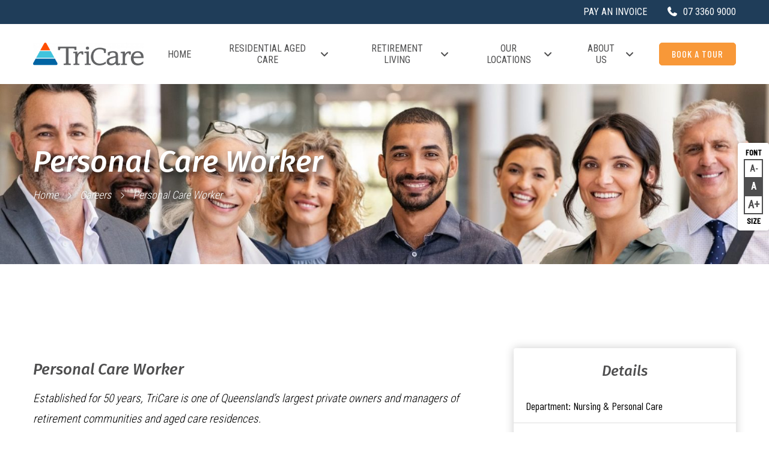

--- FILE ---
content_type: text/html; charset=UTF-8
request_url: https://www.tricare.com.au/careers/personal-care-worker-30/
body_size: 31528
content:

<!DOCTYPE html>
<html lang="en-US">
<head>
	<meta charset="UTF-8">
<script>
var gform;gform||(document.addEventListener("gform_main_scripts_loaded",function(){gform.scriptsLoaded=!0}),document.addEventListener("gform/theme/scripts_loaded",function(){gform.themeScriptsLoaded=!0}),window.addEventListener("DOMContentLoaded",function(){gform.domLoaded=!0}),gform={domLoaded:!1,scriptsLoaded:!1,themeScriptsLoaded:!1,isFormEditor:()=>"function"==typeof InitializeEditor,callIfLoaded:function(o){return!(!gform.domLoaded||!gform.scriptsLoaded||!gform.themeScriptsLoaded&&!gform.isFormEditor()||(gform.isFormEditor()&&console.warn("The use of gform.initializeOnLoaded() is deprecated in the form editor context and will be removed in Gravity Forms 3.1."),o(),0))},initializeOnLoaded:function(o){gform.callIfLoaded(o)||(document.addEventListener("gform_main_scripts_loaded",()=>{gform.scriptsLoaded=!0,gform.callIfLoaded(o)}),document.addEventListener("gform/theme/scripts_loaded",()=>{gform.themeScriptsLoaded=!0,gform.callIfLoaded(o)}),window.addEventListener("DOMContentLoaded",()=>{gform.domLoaded=!0,gform.callIfLoaded(o)}))},hooks:{action:{},filter:{}},addAction:function(o,r,e,t){gform.addHook("action",o,r,e,t)},addFilter:function(o,r,e,t){gform.addHook("filter",o,r,e,t)},doAction:function(o){gform.doHook("action",o,arguments)},applyFilters:function(o){return gform.doHook("filter",o,arguments)},removeAction:function(o,r){gform.removeHook("action",o,r)},removeFilter:function(o,r,e){gform.removeHook("filter",o,r,e)},addHook:function(o,r,e,t,n){null==gform.hooks[o][r]&&(gform.hooks[o][r]=[]);var d=gform.hooks[o][r];null==n&&(n=r+"_"+d.length),gform.hooks[o][r].push({tag:n,callable:e,priority:t=null==t?10:t})},doHook:function(r,o,e){var t;if(e=Array.prototype.slice.call(e,1),null!=gform.hooks[r][o]&&((o=gform.hooks[r][o]).sort(function(o,r){return o.priority-r.priority}),o.forEach(function(o){"function"!=typeof(t=o.callable)&&(t=window[t]),"action"==r?t.apply(null,e):e[0]=t.apply(null,e)})),"filter"==r)return e[0]},removeHook:function(o,r,t,n){var e;null!=gform.hooks[o][r]&&(e=(e=gform.hooks[o][r]).filter(function(o,r,e){return!!(null!=n&&n!=o.tag||null!=t&&t!=o.priority)}),gform.hooks[o][r]=e)}});
</script>

	<meta name="viewport" content="width=device-width, initial-scale=1, shrink-to-fit=no">
	<link rel="profile" href="http://gmpg.org/xfn/11">
	<meta name='robots' content='index, follow, max-image-preview:large, max-snippet:-1, max-video-preview:-1' />
	<style>img:is([sizes="auto" i], [sizes^="auto," i]) { contain-intrinsic-size: 3000px 1500px }</style>
	
	<!-- This site is optimized with the Yoast SEO Premium plugin v20.9 (Yoast SEO v26.5) - https://yoast.com/wordpress/plugins/seo/ -->
	<title>Personal Care Worker - TriCare</title>
<link data-rocket-prefetch href="https://www.gstatic.com" rel="dns-prefetch">
<link data-rocket-prefetch href="https://js.hs-analytics.net" rel="dns-prefetch">
<link data-rocket-prefetch href="https://www.googletagmanager.com" rel="dns-prefetch">
<link data-rocket-prefetch href="https://fonts.googleapis.com" rel="dns-prefetch">
<link data-rocket-prefetch href="https://kit.fontawesome.com" rel="dns-prefetch">
<link data-rocket-prefetch href="https://www.googleoptimize.com" rel="dns-prefetch">
<link data-rocket-prefetch href="https://app-script.monsido.com" rel="dns-prefetch">
<link data-rocket-prefetch href="https://js.hsforms.net" rel="dns-prefetch">
<link data-rocket-prefetch href="https://s7.addthis.com" rel="dns-prefetch">
<link data-rocket-prefetch href="https://www.google.com" rel="dns-prefetch"><link rel="preload" data-rocket-preload as="image" href="https://www.tricare.com.au/app/uploads/2025/07/AdobeStock_479932092-e1751437891499-1920x691.jpeg" imagesrcset="https://www.tricare.com.au/app/uploads/2025/07/AdobeStock_479932092-e1751437891499-1920x691.jpeg 1920w, https://www.tricare.com.au/app/uploads/2025/07/AdobeStock_479932092-e1751437891499-300x108.jpeg 300w, https://www.tricare.com.au/app/uploads/2025/07/AdobeStock_479932092-e1751437891499-1024x369.jpeg 1024w, https://www.tricare.com.au/app/uploads/2025/07/AdobeStock_479932092-e1751437891499-768x276.jpeg 768w, https://www.tricare.com.au/app/uploads/2025/07/AdobeStock_479932092-e1751437891499-1536x553.jpeg 1536w, https://www.tricare.com.au/app/uploads/2025/07/AdobeStock_479932092-e1751437891499-640x230.jpeg 640w, https://www.tricare.com.au/app/uploads/2025/07/AdobeStock_479932092-e1751437891499-1200x432.jpeg 1200w, https://www.tricare.com.au/app/uploads/2025/07/AdobeStock_479932092-e1751437891499.jpeg 2048w" imagesizes="auto" fetchpriority="high">
	<link rel="canonical" href="https://www.tricare.com.au/careers/personal-care-worker-30/" />
	<meta property="og:locale" content="en_US" />
	<meta property="og:type" content="article" />
	<meta property="og:title" content="Personal Care Worker" />
	<meta property="og:description" content="Established for 50 years, TriCare is one of Queensland&#8217;s largest private owners and managers of retirement communities and aged care residences. TriCare&#8217;s Mermaid Beach Aged Care Residence, a modern 81 bed facility located on the Gold Coast Highway in Mermaid Beach, has a vacancy for an experienced casual Personal&nbsp;Care&nbsp;Worker. You will be Certificate III qualified [&hellip;]" />
	<meta property="og:url" content="https://www.tricare.com.au/careers/personal-care-worker-30/" />
	<meta property="og:site_name" content="TriCare" />
	<meta property="article:publisher" content="https://www.facebook.com/TriCareAU/" />
	<meta property="article:modified_time" content="2021-09-21T03:33:08+00:00" />
	<meta property="og:image" content="https://www.tricare.com.au/app/uploads/2021/01/tricare-og.jpg" />
	<meta property="og:image:width" content="1200" />
	<meta property="og:image:height" content="630" />
	<meta property="og:image:type" content="image/jpeg" />
	<script type="application/ld+json" class="yoast-schema-graph">{"@context":"https://schema.org","@graph":[{"@type":"WebPage","@id":"https://www.tricare.com.au/careers/personal-care-worker-30/","url":"https://www.tricare.com.au/careers/personal-care-worker-30/","name":"Personal Care Worker - TriCare","isPartOf":{"@id":"https://www.tricare.com.au/#website"},"datePublished":"2021-09-21T03:33:07+00:00","dateModified":"2021-09-21T03:33:08+00:00","breadcrumb":{"@id":"https://www.tricare.com.au/careers/personal-care-worker-30/#breadcrumb"},"inLanguage":"en-US","potentialAction":[{"@type":"ReadAction","target":["https://www.tricare.com.au/careers/personal-care-worker-30/"]}]},{"@type":"BreadcrumbList","@id":"https://www.tricare.com.au/careers/personal-care-worker-30/#breadcrumb","itemListElement":[{"@type":"ListItem","position":1,"name":"Home","item":"https://www.tricare.com.au/"},{"@type":"ListItem","position":2,"name":"Careers","item":"https://www.tricare.com.au/careers/"},{"@type":"ListItem","position":3,"name":"Personal Care Worker"}]},{"@type":"WebSite","@id":"https://www.tricare.com.au/#website","url":"https://www.tricare.com.au/","name":"TriCare","description":"Residential Aged Care &amp; Retirement Communities","publisher":{"@id":"https://www.tricare.com.au/#organization"},"potentialAction":[{"@type":"SearchAction","target":{"@type":"EntryPoint","urlTemplate":"https://www.tricare.com.au/?s={search_term_string}"},"query-input":{"@type":"PropertyValueSpecification","valueRequired":true,"valueName":"search_term_string"}}],"inLanguage":"en-US"},{"@type":"Organization","@id":"https://www.tricare.com.au/#organization","name":"TriCare","url":"https://www.tricare.com.au/","logo":{"@type":"ImageObject","inLanguage":"en-US","@id":"https://www.tricare.com.au/#/schema/logo/image/","url":"https://www.tricare.com.au/app/uploads/2023/08/TriCare_Secondary_Logo_2021_Colour_RGB.jpg","contentUrl":"https://www.tricare.com.au/app/uploads/2023/08/TriCare_Secondary_Logo_2021_Colour_RGB.jpg","width":806,"height":794,"caption":"TriCare"},"image":{"@id":"https://www.tricare.com.au/#/schema/logo/image/"},"sameAs":["https://www.facebook.com/TriCareAU/","https://www.linkedin.com/company/tricare-aged-care-and-retirement-living","https://www.youtube.com/channel/UCxC-JrpTHdoFOiKR_uM55DA/videos"]}]}</script>
	<!-- / Yoast SEO Premium plugin. -->


<link rel='dns-prefetch' href='//s7.addthis.com' />
<link rel='dns-prefetch' href='//fonts.googleapis.com' />
<link rel="alternate" type="application/rss+xml" title="TriCare &raquo; Feed" href="https://www.tricare.com.au/feed/" />
<link rel="alternate" type="application/rss+xml" title="TriCare &raquo; Comments Feed" href="https://www.tricare.com.au/comments/feed/" />
<style id='wp-emoji-styles-inline-css'>

	img.wp-smiley, img.emoji {
		display: inline !important;
		border: none !important;
		box-shadow: none !important;
		height: 1em !important;
		width: 1em !important;
		margin: 0 0.07em !important;
		vertical-align: -0.1em !important;
		background: none !important;
		padding: 0 !important;
	}
</style>
<link rel='stylesheet' id='wp-block-library-css' href='https://www.tricare.com.au/wp/wp-includes/css/dist/block-library/style.min.css?ver=6.8.3' media='all' />
<style id='classic-theme-styles-inline-css'>
/*! This file is auto-generated */
.wp-block-button__link{color:#fff;background-color:#32373c;border-radius:9999px;box-shadow:none;text-decoration:none;padding:calc(.667em + 2px) calc(1.333em + 2px);font-size:1.125em}.wp-block-file__button{background:#32373c;color:#fff;text-decoration:none}
</style>
<link rel='stylesheet' id='wp-components-css' href='https://www.tricare.com.au/wp/wp-includes/css/dist/components/style.min.css?ver=6.8.3' media='all' />
<link rel='stylesheet' id='wp-preferences-css' href='https://www.tricare.com.au/wp/wp-includes/css/dist/preferences/style.min.css?ver=6.8.3' media='all' />
<link rel='stylesheet' id='wp-block-editor-css' href='https://www.tricare.com.au/wp/wp-includes/css/dist/block-editor/style.min.css?ver=6.8.3' media='all' />
<link data-minify="1" rel='stylesheet' id='popup-maker-block-library-style-css' href='https://www.tricare.com.au/app/cache/min/1/app/plugins/popup-maker/dist/packages/block-library-style.css?ver=1767745139' media='all' />
<style id='global-styles-inline-css'>
:root{--wp--preset--aspect-ratio--square: 1;--wp--preset--aspect-ratio--4-3: 4/3;--wp--preset--aspect-ratio--3-4: 3/4;--wp--preset--aspect-ratio--3-2: 3/2;--wp--preset--aspect-ratio--2-3: 2/3;--wp--preset--aspect-ratio--16-9: 16/9;--wp--preset--aspect-ratio--9-16: 9/16;--wp--preset--color--black: #000000;--wp--preset--color--cyan-bluish-gray: #abb8c3;--wp--preset--color--white: #fff;--wp--preset--color--pale-pink: #f78da7;--wp--preset--color--vivid-red: #cf2e2e;--wp--preset--color--luminous-vivid-orange: #ff6900;--wp--preset--color--luminous-vivid-amber: #fcb900;--wp--preset--color--light-green-cyan: #7bdcb5;--wp--preset--color--vivid-green-cyan: #00d084;--wp--preset--color--pale-cyan-blue: #8ed1fc;--wp--preset--color--vivid-cyan-blue: #0693e3;--wp--preset--color--vivid-purple: #9b51e0;--wp--preset--color--blue: #007bff;--wp--preset--color--indigo: #6610f2;--wp--preset--color--purple: #5533ff;--wp--preset--color--pink: #e83e8c;--wp--preset--color--red: #dc3545;--wp--preset--color--orange: #fd7e14;--wp--preset--color--yellow: #ffc107;--wp--preset--color--green: #28a745;--wp--preset--color--teal: #20c997;--wp--preset--color--cyan: #17a2b8;--wp--preset--color--gray: #6c757d;--wp--preset--color--gray-dark: #343a40;--wp--preset--gradient--vivid-cyan-blue-to-vivid-purple: linear-gradient(135deg,rgba(6,147,227,1) 0%,rgb(155,81,224) 100%);--wp--preset--gradient--light-green-cyan-to-vivid-green-cyan: linear-gradient(135deg,rgb(122,220,180) 0%,rgb(0,208,130) 100%);--wp--preset--gradient--luminous-vivid-amber-to-luminous-vivid-orange: linear-gradient(135deg,rgba(252,185,0,1) 0%,rgba(255,105,0,1) 100%);--wp--preset--gradient--luminous-vivid-orange-to-vivid-red: linear-gradient(135deg,rgba(255,105,0,1) 0%,rgb(207,46,46) 100%);--wp--preset--gradient--very-light-gray-to-cyan-bluish-gray: linear-gradient(135deg,rgb(238,238,238) 0%,rgb(169,184,195) 100%);--wp--preset--gradient--cool-to-warm-spectrum: linear-gradient(135deg,rgb(74,234,220) 0%,rgb(151,120,209) 20%,rgb(207,42,186) 40%,rgb(238,44,130) 60%,rgb(251,105,98) 80%,rgb(254,248,76) 100%);--wp--preset--gradient--blush-light-purple: linear-gradient(135deg,rgb(255,206,236) 0%,rgb(152,150,240) 100%);--wp--preset--gradient--blush-bordeaux: linear-gradient(135deg,rgb(254,205,165) 0%,rgb(254,45,45) 50%,rgb(107,0,62) 100%);--wp--preset--gradient--luminous-dusk: linear-gradient(135deg,rgb(255,203,112) 0%,rgb(199,81,192) 50%,rgb(65,88,208) 100%);--wp--preset--gradient--pale-ocean: linear-gradient(135deg,rgb(255,245,203) 0%,rgb(182,227,212) 50%,rgb(51,167,181) 100%);--wp--preset--gradient--electric-grass: linear-gradient(135deg,rgb(202,248,128) 0%,rgb(113,206,126) 100%);--wp--preset--gradient--midnight: linear-gradient(135deg,rgb(2,3,129) 0%,rgb(40,116,252) 100%);--wp--preset--font-size--small: 13px;--wp--preset--font-size--medium: 20px;--wp--preset--font-size--large: 36px;--wp--preset--font-size--x-large: 42px;--wp--preset--spacing--20: 0.44rem;--wp--preset--spacing--30: 0.67rem;--wp--preset--spacing--40: 1rem;--wp--preset--spacing--50: 1.5rem;--wp--preset--spacing--60: 2.25rem;--wp--preset--spacing--70: 3.38rem;--wp--preset--spacing--80: 5.06rem;--wp--preset--shadow--natural: 6px 6px 9px rgba(0, 0, 0, 0.2);--wp--preset--shadow--deep: 12px 12px 50px rgba(0, 0, 0, 0.4);--wp--preset--shadow--sharp: 6px 6px 0px rgba(0, 0, 0, 0.2);--wp--preset--shadow--outlined: 6px 6px 0px -3px rgba(255, 255, 255, 1), 6px 6px rgba(0, 0, 0, 1);--wp--preset--shadow--crisp: 6px 6px 0px rgba(0, 0, 0, 1);}:where(.is-layout-flex){gap: 0.5em;}:where(.is-layout-grid){gap: 0.5em;}body .is-layout-flex{display: flex;}.is-layout-flex{flex-wrap: wrap;align-items: center;}.is-layout-flex > :is(*, div){margin: 0;}body .is-layout-grid{display: grid;}.is-layout-grid > :is(*, div){margin: 0;}:where(.wp-block-columns.is-layout-flex){gap: 2em;}:where(.wp-block-columns.is-layout-grid){gap: 2em;}:where(.wp-block-post-template.is-layout-flex){gap: 1.25em;}:where(.wp-block-post-template.is-layout-grid){gap: 1.25em;}.has-black-color{color: var(--wp--preset--color--black) !important;}.has-cyan-bluish-gray-color{color: var(--wp--preset--color--cyan-bluish-gray) !important;}.has-white-color{color: var(--wp--preset--color--white) !important;}.has-pale-pink-color{color: var(--wp--preset--color--pale-pink) !important;}.has-vivid-red-color{color: var(--wp--preset--color--vivid-red) !important;}.has-luminous-vivid-orange-color{color: var(--wp--preset--color--luminous-vivid-orange) !important;}.has-luminous-vivid-amber-color{color: var(--wp--preset--color--luminous-vivid-amber) !important;}.has-light-green-cyan-color{color: var(--wp--preset--color--light-green-cyan) !important;}.has-vivid-green-cyan-color{color: var(--wp--preset--color--vivid-green-cyan) !important;}.has-pale-cyan-blue-color{color: var(--wp--preset--color--pale-cyan-blue) !important;}.has-vivid-cyan-blue-color{color: var(--wp--preset--color--vivid-cyan-blue) !important;}.has-vivid-purple-color{color: var(--wp--preset--color--vivid-purple) !important;}.has-black-background-color{background-color: var(--wp--preset--color--black) !important;}.has-cyan-bluish-gray-background-color{background-color: var(--wp--preset--color--cyan-bluish-gray) !important;}.has-white-background-color{background-color: var(--wp--preset--color--white) !important;}.has-pale-pink-background-color{background-color: var(--wp--preset--color--pale-pink) !important;}.has-vivid-red-background-color{background-color: var(--wp--preset--color--vivid-red) !important;}.has-luminous-vivid-orange-background-color{background-color: var(--wp--preset--color--luminous-vivid-orange) !important;}.has-luminous-vivid-amber-background-color{background-color: var(--wp--preset--color--luminous-vivid-amber) !important;}.has-light-green-cyan-background-color{background-color: var(--wp--preset--color--light-green-cyan) !important;}.has-vivid-green-cyan-background-color{background-color: var(--wp--preset--color--vivid-green-cyan) !important;}.has-pale-cyan-blue-background-color{background-color: var(--wp--preset--color--pale-cyan-blue) !important;}.has-vivid-cyan-blue-background-color{background-color: var(--wp--preset--color--vivid-cyan-blue) !important;}.has-vivid-purple-background-color{background-color: var(--wp--preset--color--vivid-purple) !important;}.has-black-border-color{border-color: var(--wp--preset--color--black) !important;}.has-cyan-bluish-gray-border-color{border-color: var(--wp--preset--color--cyan-bluish-gray) !important;}.has-white-border-color{border-color: var(--wp--preset--color--white) !important;}.has-pale-pink-border-color{border-color: var(--wp--preset--color--pale-pink) !important;}.has-vivid-red-border-color{border-color: var(--wp--preset--color--vivid-red) !important;}.has-luminous-vivid-orange-border-color{border-color: var(--wp--preset--color--luminous-vivid-orange) !important;}.has-luminous-vivid-amber-border-color{border-color: var(--wp--preset--color--luminous-vivid-amber) !important;}.has-light-green-cyan-border-color{border-color: var(--wp--preset--color--light-green-cyan) !important;}.has-vivid-green-cyan-border-color{border-color: var(--wp--preset--color--vivid-green-cyan) !important;}.has-pale-cyan-blue-border-color{border-color: var(--wp--preset--color--pale-cyan-blue) !important;}.has-vivid-cyan-blue-border-color{border-color: var(--wp--preset--color--vivid-cyan-blue) !important;}.has-vivid-purple-border-color{border-color: var(--wp--preset--color--vivid-purple) !important;}.has-vivid-cyan-blue-to-vivid-purple-gradient-background{background: var(--wp--preset--gradient--vivid-cyan-blue-to-vivid-purple) !important;}.has-light-green-cyan-to-vivid-green-cyan-gradient-background{background: var(--wp--preset--gradient--light-green-cyan-to-vivid-green-cyan) !important;}.has-luminous-vivid-amber-to-luminous-vivid-orange-gradient-background{background: var(--wp--preset--gradient--luminous-vivid-amber-to-luminous-vivid-orange) !important;}.has-luminous-vivid-orange-to-vivid-red-gradient-background{background: var(--wp--preset--gradient--luminous-vivid-orange-to-vivid-red) !important;}.has-very-light-gray-to-cyan-bluish-gray-gradient-background{background: var(--wp--preset--gradient--very-light-gray-to-cyan-bluish-gray) !important;}.has-cool-to-warm-spectrum-gradient-background{background: var(--wp--preset--gradient--cool-to-warm-spectrum) !important;}.has-blush-light-purple-gradient-background{background: var(--wp--preset--gradient--blush-light-purple) !important;}.has-blush-bordeaux-gradient-background{background: var(--wp--preset--gradient--blush-bordeaux) !important;}.has-luminous-dusk-gradient-background{background: var(--wp--preset--gradient--luminous-dusk) !important;}.has-pale-ocean-gradient-background{background: var(--wp--preset--gradient--pale-ocean) !important;}.has-electric-grass-gradient-background{background: var(--wp--preset--gradient--electric-grass) !important;}.has-midnight-gradient-background{background: var(--wp--preset--gradient--midnight) !important;}.has-small-font-size{font-size: var(--wp--preset--font-size--small) !important;}.has-medium-font-size{font-size: var(--wp--preset--font-size--medium) !important;}.has-large-font-size{font-size: var(--wp--preset--font-size--large) !important;}.has-x-large-font-size{font-size: var(--wp--preset--font-size--x-large) !important;}
:where(.wp-block-post-template.is-layout-flex){gap: 1.25em;}:where(.wp-block-post-template.is-layout-grid){gap: 1.25em;}
:where(.wp-block-columns.is-layout-flex){gap: 2em;}:where(.wp-block-columns.is-layout-grid){gap: 2em;}
:root :where(.wp-block-pullquote){font-size: 1.5em;line-height: 1.6;}
</style>
<link data-minify="1" rel='stylesheet' id='dashicons-css' href='https://www.tricare.com.au/app/cache/min/1/wp/wp-includes/css/dashicons.min.css?ver=1767745139' media='all' />
<link data-minify="1" rel='stylesheet' id='pvtl-styles-css' href='https://www.tricare.com.au/app/cache/background-css/1/www.tricare.com.au/app/cache/min/1/app/themes/pvtl-child/dist/css/app.css?ver=1767745139&wpr_t=1768749436' media='all' />
<link rel='stylesheet' id='barlow-condensed-css' href='//fonts.googleapis.com/css2?family=Barlow+Condensed%3Awght%40400%3B500&#038;display=swap&#038;ver=1' media='all' />
<link rel='stylesheet' id='roboto-condensed-css' href='//fonts.googleapis.com/css2?family=Roboto+Condensed%3Awght%40300%3B400&#038;display=swap&#038;ver=1' media='all' />
<link rel='stylesheet' id='fira-sans-css' href='//fonts.googleapis.com/css2?family=Fira+Sans%3Aital%2Cwght%401%2C500&#038;display=swap&#038;ver=1' media='all' />
<script src="https://www.tricare.com.au/wp/wp-includes/js/jquery/jquery.min.js?ver=3.7.1" id="jquery-core-js"></script>
<script src="https://www.tricare.com.au/wp/wp-includes/js/jquery/jquery-migrate.min.js?ver=3.4.1" id="jquery-migrate-js"></script>
<link rel="https://api.w.org/" href="https://www.tricare.com.au/wp-json/" /><link rel="alternate" title="JSON" type="application/json" href="https://www.tricare.com.au/wp-json/wp/v2/career/19145" /><link rel="EditURI" type="application/rsd+xml" title="RSD" href="https://www.tricare.com.au/wp/xmlrpc.php?rsd" />
<meta name="generator" content="WordPress 6.8.3" />
<link rel='shortlink' href='https://www.tricare.com.au/?p=19145' />
<link rel="alternate" title="oEmbed (JSON)" type="application/json+oembed" href="https://www.tricare.com.au/wp-json/oembed/1.0/embed?url=https%3A%2F%2Fwww.tricare.com.au%2Fcareers%2Fpersonal-care-worker-30%2F" />
<link rel="alternate" title="oEmbed (XML)" type="text/xml+oembed" href="https://www.tricare.com.au/wp-json/oembed/1.0/embed?url=https%3A%2F%2Fwww.tricare.com.au%2Fcareers%2Fpersonal-care-worker-30%2F&#038;format=xml" />
			<!-- DO NOT COPY THIS SNIPPET! Start of Page Analytics Tracking for HubSpot WordPress plugin v11.3.33-->
			<script class="hsq-set-content-id" data-content-id="blog-post">
				var _hsq = _hsq || [];
				_hsq.push(["setContentType", "blog-post"]);
			</script>
			<!-- DO NOT COPY THIS SNIPPET! End of Page Analytics Tracking for HubSpot WordPress plugin -->
			<!-- site-navigation-element Schema optimized by Schema Pro --><script type="application/ld+json">{"@context":"https:\/\/schema.org","@graph":[{"@context":"https:\/\/schema.org","@type":"SiteNavigationElement","id":"site-navigation","name":"Home","url":"https:\/\/www.tricare.com.au\/"},{"@context":"https:\/\/schema.org","@type":"SiteNavigationElement","id":"site-navigation","name":"Residential Aged Care","url":"https:\/\/www.tricare.com.au\/aged-care\/"},{"@context":"https:\/\/schema.org","@type":"SiteNavigationElement","id":"site-navigation","name":"About Aged Care","url":"https:\/\/www.tricare.com.au\/aged-care\/"},{"@context":"https:\/\/schema.org","@type":"SiteNavigationElement","id":"site-navigation","name":"Our Residences","url":"https:\/\/www.tricare.com.au\/aged-care\/aged-care-residences\/"},{"@context":"https:\/\/schema.org","@type":"SiteNavigationElement","id":"site-navigation","name":"Annerley","url":"https:\/\/www.tricare.com.au\/aged-care\/brisbane\/annerley-aged-care-residence\/"},{"@context":"https:\/\/schema.org","@type":"SiteNavigationElement","id":"site-navigation","name":"Ashgrove","url":"https:\/\/www.tricare.com.au\/aged-care\/brisbane\/ashgrove-aged-care-residence\/"},{"@context":"https:\/\/schema.org","@type":"SiteNavigationElement","id":"site-navigation","name":"Bayview Place","url":"https:\/\/www.tricare.com.au\/aged-care\/gold-coast\/bayview-place-aged-care-residence\/"},{"@context":"https:\/\/schema.org","@type":"SiteNavigationElement","id":"site-navigation","name":"Bundaberg","url":"https:\/\/www.tricare.com.au\/aged-care\/regional-queensland\/bundaberg-aged-care-residence\/"},{"@context":"https:\/\/schema.org","@type":"SiteNavigationElement","id":"site-navigation","name":"Cypress Gardens","url":"https:\/\/www.tricare.com.au\/retirement-living\/gold-coast\/cypress-gardens-retirement-community\/"},{"@context":"https:\/\/schema.org","@type":"SiteNavigationElement","id":"site-navigation","name":"Jindalee","url":"https:\/\/www.tricare.com.au\/aged-care\/brisbane\/jindalee-aged-care-residence\/"},{"@context":"https:\/\/schema.org","@type":"SiteNavigationElement","id":"site-navigation","name":"Kawana Waters","url":"https:\/\/www.tricare.com.au\/aged-care\/sunshine-coast\/kawana-waters-aged-care-residence\/"},{"@context":"https:\/\/schema.org","@type":"SiteNavigationElement","id":"site-navigation","name":"Labrador","url":"https:\/\/www.tricare.com.au\/aged-care\/gold-coast\/labrador-aged-care-residence\/"},{"@context":"https:\/\/schema.org","@type":"SiteNavigationElement","id":"site-navigation","name":"Mermaid Beach","url":"https:\/\/www.tricare.com.au\/aged-care\/gold-coast\/mermaid-beach-aged-care-residence\/"},{"@context":"https:\/\/schema.org","@type":"SiteNavigationElement","id":"site-navigation","name":"Mt Gravatt","url":"https:\/\/www.tricare.com.au\/retirement-living\/brisbane\/mt-gravatt-retirement-community\/"},{"@context":"https:\/\/schema.org","@type":"SiteNavigationElement","id":"site-navigation","name":"Pimpama","url":"https:\/\/www.tricare.com.au\/aged-care\/gold-coast\/pimpama-aged-care-residence\/"},{"@context":"https:\/\/schema.org","@type":"SiteNavigationElement","id":"site-navigation","name":"Point Vernon","url":"https:\/\/www.tricare.com.au\/aged-care\/regional-queensland\/point-vernon-aged-care-residence\/"},{"@context":"https:\/\/schema.org","@type":"SiteNavigationElement","id":"site-navigation","name":"Stafford Lakes","url":"https:\/\/www.tricare.com.au\/retirement-living\/brisbane\/stafford-lakes-retirement-community\/"},{"@context":"https:\/\/schema.org","@type":"SiteNavigationElement","id":"site-navigation","name":"Sunnybank Hills","url":"https:\/\/www.tricare.com.au\/aged-care\/brisbane\/sunnybank-hills-aged-care-residence\/"},{"@context":"https:\/\/schema.org","@type":"SiteNavigationElement","id":"site-navigation","name":"Toowoomba","url":"https:\/\/www.tricare.com.au\/aged-care\/regional-queensland\/toowoomba-aged-care-residence\/"},{"@context":"https:\/\/schema.org","@type":"SiteNavigationElement","id":"site-navigation","name":"Upper Mount Gravatt","url":"https:\/\/www.tricare.com.au\/aged-care\/brisbane\/upper-mount-gravatt-aged-care-residence\/"},{"@context":"https:\/\/schema.org","@type":"SiteNavigationElement","id":"site-navigation","name":"Williams Landing","url":"https:\/\/www.tricare.com.au\/aged-care\/victoria\/williams-landing-aged-care-residence\/"},{"@context":"https:\/\/schema.org","@type":"SiteNavigationElement","id":"site-navigation","name":"Retirement Living","url":"https:\/\/www.tricare.com.au\/retirement-living\/"},{"@context":"https:\/\/schema.org","@type":"SiteNavigationElement","id":"site-navigation","name":"About Retirement Living","url":"https:\/\/www.tricare.com.au\/retirement-living\/"},{"@context":"https:\/\/schema.org","@type":"SiteNavigationElement","id":"site-navigation","name":"Our Communities","url":"https:\/\/www.tricare.com.au\/retirement-living\/retirement-living-communities\/"},{"@context":"https:\/\/schema.org","@type":"SiteNavigationElement","id":"site-navigation","name":"Compton Gardens","url":"https:\/\/www.tricare.com.au\/retirement-living\/brisbane\/compton-gardens-retirement-community\/"},{"@context":"https:\/\/schema.org","@type":"SiteNavigationElement","id":"site-navigation","name":"Hastings Point","url":"https:\/\/www.tricare.com.au\/retirement-living\/tweed-coast\/hastings-point-retirement-community\/"},{"@context":"https:\/\/schema.org","@type":"SiteNavigationElement","id":"site-navigation","name":"Hayville","url":"https:\/\/www.tricare.com.au\/retirement-living\/victoria\/hayville-retirement-community\/"},{"@context":"https:\/\/schema.org","@type":"SiteNavigationElement","id":"site-navigation","name":"James Ommaney","url":"https:\/\/www.tricare.com.au\/retirement-living\/brisbane\/james-ommaney-retirement-community\/"},{"@context":"https:\/\/schema.org","@type":"SiteNavigationElement","id":"site-navigation","name":"Runaway Bay","url":"https:\/\/www.tricare.com.au\/retirement-living\/gold-coast\/runaway-bay-retirement-community\/"},{"@context":"https:\/\/schema.org","@type":"SiteNavigationElement","id":"site-navigation","name":"Willow Glen","url":"https:\/\/www.tricare.com.au\/retirement-living\/regional-queensland\/willow-glen-retirement-community\/"},{"@context":"https:\/\/schema.org","@type":"SiteNavigationElement","id":"site-navigation","name":"Search Our Locations","url":"https:\/\/www.tricare.com.au\/tricare-locations-queensland\/"},{"@context":"https:\/\/schema.org","@type":"SiteNavigationElement","id":"site-navigation","name":"Aged Care Residences","url":"https:\/\/www.tricare.com.au\/aged-care\/aged-care-residences\/"},{"@context":"https:\/\/schema.org","@type":"SiteNavigationElement","id":"site-navigation","name":"Residences in Brisbane","url":"\/aged-care\/residences-in-brisbane\/"},{"@context":"https:\/\/schema.org","@type":"SiteNavigationElement","id":"site-navigation","name":"Residences in Gold Coast","url":"\/aged-care\/residences-in-gold-coast\/"},{"@context":"https:\/\/schema.org","@type":"SiteNavigationElement","id":"site-navigation","name":"Retirement Communities","url":"https:\/\/www.tricare.com.au\/retirement-living\/retirement-living-communities\/"},{"@context":"https:\/\/schema.org","@type":"SiteNavigationElement","id":"site-navigation","name":"Communities in Brisbane","url":"\/retirement-living\/communities-brisbane\/"},{"@context":"https:\/\/schema.org","@type":"SiteNavigationElement","id":"site-navigation","name":"Communities in Gold Coast","url":"\/retirement-living\/communities-in-gold-coast\/"},{"@context":"https:\/\/schema.org","@type":"SiteNavigationElement","id":"site-navigation","name":"Community in Toowoomba","url":"https:\/\/www.tricare.com.au\/retirement-living\/toowoomba\/willow-glen-retirement-community\/"},{"@context":"https:\/\/schema.org","@type":"SiteNavigationElement","id":"site-navigation","name":"Community in Melbourne","url":"https:\/\/www.tricare.com.au\/retirement-living\/melbourne\/hayville-retirement-community\/"},{"@context":"https:\/\/schema.org","@type":"SiteNavigationElement","id":"site-navigation","name":"Locations in Australia","url":"\/all-tricare-locations\/"},{"@context":"https:\/\/schema.org","@type":"SiteNavigationElement","id":"site-navigation","name":"Locations in Queensland","url":"\/tricare-locations-queensland"},{"@context":"https:\/\/schema.org","@type":"SiteNavigationElement","id":"site-navigation","name":"Locations in NSW & VIC","url":"\/tricare-locations-nsw-vic\/"},{"@context":"https:\/\/schema.org","@type":"SiteNavigationElement","id":"site-navigation","name":"Retirement Homes for Sale","url":"https:\/\/www.tricare.com.au\/retirement-living\/homes-for-sale\/"},{"@context":"https:\/\/schema.org","@type":"SiteNavigationElement","id":"site-navigation","name":"Costs &#038; Contracts","url":"https:\/\/www.tricare.com.au\/about-tricare-tricare\/costs-contracts\/"},{"@context":"https:\/\/schema.org","@type":"SiteNavigationElement","id":"site-navigation","name":"Jobs & Careers","url":"https:\/\/www.tricare.com.au\/careers\/"},{"@context":"https:\/\/schema.org","@type":"SiteNavigationElement","id":"site-navigation","name":"Blog & News","url":"https:\/\/www.tricare.com.au\/news\/"},{"@context":"https:\/\/schema.org","@type":"SiteNavigationElement","id":"site-navigation","name":"About Us","url":"https:\/\/www.tricare.com.au\/about-tricare-tricare\/"},{"@context":"https:\/\/schema.org","@type":"SiteNavigationElement","id":"site-navigation","name":"Contact","url":"https:\/\/www.tricare.com.au\/contact\/"}]}</script><!-- / site-navigation-element Schema optimized by Schema Pro -->
	<style id="zeno-font-resizer" type="text/css">
		p.zeno_font_resizer .screen-reader-text {
			border: 0;
			clip: rect(1px, 1px, 1px, 1px);
			clip-path: inset(50%);
			height: 1px;
			margin: -1px;
			overflow: hidden;
			padding: 0;
			position: absolute;
			width: 1px;
			word-wrap: normal !important;
		}
	</style>
	<script type="application/ld+json" id="tricare-schema">
{
  "@context": "https://schema.org", "@type": "Location_index",
"27968":{"@type": "Location_index", "post_title":"Ashgrove Aged Care Residence","post_name":"ashgrove-aged-care-residence","location_email":"ashgroveacr@tricare.com.au"},"22033":{"@type": "Location_index", "post_title":"Williams Landing Aged Care Residence","post_name":"williams-landing-aged-care-residence","location_email":"williamslandingacr@tricare.com.au"},"1586":{"@type": "Location_index", "post_title":"Upper Mount Gravatt Aged Care Residence","post_name":"upper-mount-gravatt-aged-care-residence","location_email":"uppermountgravattacr@tricare.com.au"},"1585":{ "@type": "Location_index", "post_title":"Toowoomba Aged Care Residence","post_name":"toowoomba-aged-care-residence","location_email":"toowoombaacr@tricare.com.au"},"1584":{"@type": "Location_index", "post_title":"Sunnybank Hills Aged Care Residence","post_name":"sunnybank-hills-aged-care-residence","location_email":"sunnybankhillsacr@tricare.com.au"},"1583":{ "@type": "Location_index", "post_title":"Stafford Lakes Aged Care Residence","post_name":"stafford-lakes-aged-care-residence","location_email":"staffordlakesacr@tricare.com.au"},"1582":{"@type": "Location_index", "post_title":"Point Vernon Aged Care Residence","post_name":"point-vernon-aged-care-residence","location_email":"ptvernonacr@tricare.com.au"},"1581":{"@type": "Location_index", "post_title":"Pimpama Aged Care Residence","post_name":"pimpama-aged-care-residence","location_email":"pimpamaacr@tricare.com.au"},"1579":{"@type": "Location_index", "post_title":"Mt Gravatt Aged Care Residence","post_name":"mt-gravatt-aged-care-residence","location_email":"mtgravattacr@tricare.com.au"},"1578":{"@type": "Location_index", "post_title":"Mermaid Beach Aged Care Residence","post_name":"mermaid-beach-aged-care-residence","location_email":"mermaidbeachacr@tricare.com.au"},"1577":{"@type": "Location_index", "post_title":"Labrador Aged Care Residence","post_name":"labrador-aged-care-residence","location_email":"labradoracr@tricare.com.au"},"1576":{"@type": "Location_index", "post_title":"Kawana Waters Aged Care Residence","post_name":"kawana-waters-aged-care-residence","location_email":"kawanawatersacr@tricare.com.au"},"1575":{"@type": "Location_index", "post_title":"Jindalee Aged Care Residence","post_name":"jindalee-aged-care-residence","location_email":"jindaleeacr@tricare.com.au"},"1573":{"@type": "Location_index", "post_title":"Bundaberg Aged Care Residence","post_name":"bundaberg-aged-care-residence","location_email":"bundabergacr@tricare.com.au"},"1572":{"@type": "Location_index", "post_title":"Bayview Place Aged Care Residence","post_name":"bayview-place-aged-care-residence","location_email":"bayviewacr@tricare.com.au"},"1563":{"@type": "Location_index", "post_title":"Annerley Aged Care Residence","post_name":"annerley-aged-care-residence","location_email":"annerleyacr@tricare.com.au"},"1561":{"@type": "Location_index", "post_title":"Willow Glen Retirement Community","post_name":"willow-glen-retirement-community","location_email":"willowglenrc@tricare.com.au"},"1560":{"@type": "Location_index", "post_title":"Runaway Bay Retirement Community","post_name":"runaway-bay-retirement-community","location_email":"runawaybayrc@tricare.com.au"},"1559":{"@type": "Location_index", "post_title":"Mt Gravatt Retirement Community","post_name":"mt-gravatt-retirement-community","location_email":"mtgravattrc@tricare.com.au"},"1558":{"@type": "Location_index", "post_title":"James Ommaney Retirement Community","post_name":"james-ommaney-retirement-community","location_email":"jamesommaneyrc@tricare.com.au"},"1557":{"@type": "Location_index", "post_title":"Hayville Retirement Community","post_name":"hayville-retirement-community","location_email":"hayvillerc@tricare.com.au"},"1555":{"@type": "Location_index", "post_title":"Hastings Point Retirement Community","post_name":"hastings-point-retirement-community","location_email":"hastingsrc@tricare.com.au"},"1549":{"@type": "Location_index", "post_title":"Cypress Gardens Retirement Community","post_name":"cypress-gardens-retirement-community","location_email":"cypressgardensrc@tricare.com.au"},"726":{"@type": "Location_index", "post_title":"Stafford Lakes Retirement Community","post_name":"stafford-lakes-retirement-community","location_email":"staffordlakesrc@tricare.com.au"},"723":{"@type": "Location_index", "post_title":"Cypress Gardens Aged Care Residence","post_name":"cypress-gardens-aged-care-residence","location_email":"cypressgardensacr@tricare.com.au"},"712":{"@type": "Location_index", "post_title":"Compton Gardens Retirement Community","post_name":"compton-gardens-retirement-community","location_email":"comptongardensrc@tricare.com.au"}}</script><meta name="mobile-web-app-capable" content="yes">
<meta name="apple-mobile-web-app-capable" content="yes">
<meta name="apple-mobile-web-app-title" content="TriCare - Residential Aged Care &amp; Retirement Communities">
<noscript><style>.lazyload[data-src]{display:none !important;}</style></noscript><style>.lazyload{background-image:none !important;}.lazyload:before{background-image:none !important;}</style>			<style id="wpsp-style-frontend"></style>
			<link rel="icon" href="https://www.tricare.com.au/app/uploads/2021/01/cropped-Untitled-design-5-32x32.png" sizes="32x32" />
<link rel="icon" href="https://www.tricare.com.au/app/uploads/2021/01/cropped-Untitled-design-5-192x192.png" sizes="192x192" />
<link rel="apple-touch-icon" href="https://www.tricare.com.au/app/uploads/2021/01/cropped-Untitled-design-5-180x180.png" />
<meta name="msapplication-TileImage" content="https://www.tricare.com.au/app/uploads/2021/01/cropped-Untitled-design-5-270x270.png" />
<noscript><style id="rocket-lazyload-nojs-css">.rll-youtube-player, [data-lazy-src]{display:none !important;}</style></noscript>	<script src="https://kit.fontawesome.com/9c1bfa3e59.js" crossorigin="anonymous"></script>

	<script src="https://www.googleoptimize.com/optimize.js?id=OPT-K9VN2C2"></script>

	<meta name="facebook-domain-verification" content="xmymql5cvl16pfy75piwlvod3gnvux" />

	<!-- Google Tag Manager -->
	<script>(function(w,d,s,l,i){w[l]=w[l]||[];w[l].push({'gtm.start':
	new Date().getTime(),event:'gtm.js'});var f=d.getElementsByTagName(s)[0],
	j=d.createElement(s),dl=l!='dataLayer'?'&l='+l:'';j.async=true;j.src=
	'https://www.googletagmanager.com/gtm.js?id='+i+dl;f.parentNode.insertBefore(j,f);
	})(window,document,'script','dataLayer','GTM-TSXBHCB');</script>
	<!-- End Google Tag Manager -->


	<style type="text/css">
	.mobileShow {display: none;}

	/* Smartphone Portrait and Landscape */
	@media only screen
		and (min-device-width : 280px)
		and (max-device-width : 767px){ 
		.mobileShow {display: inline;}
	}

	/* Hide Social icons in top menu */
	.topbar ul.social {
		display: none;
	}

	/* Hide ES Fee and AS Fee columns from pricing temporarily */
	.room-type-calculator .table th.text-center:nth-child(4),
	.room-type-calculator .table th.text-center:nth-child(5) {display:none;}

	/* Gravity Forms error message fix */
	h2.gform_submission_error.hide_summary {
		font-size: 1rem;
		font-family: 'Roboto Condensed';
		text-align: center;
		color: red;
	}
	.npc-forms {
		display: none;
	}
	.gfield .validation_message {
		font-size: 1rem;
		color: red;
	}

	#gform_wrapper_72 {
		text-align: center;
		margin-top: 50px;
	}
	#gform_submit_button_72 {
		background-color: #193B5C !important;
		position: relative;
	}
	#gform_submit_button_72:after {
		content: '❯';
		margin-left: 10px;
		font-size: 16px;
	}
	.new-page-perks-block:nth-child(7) .custom-container {
		width: 90% !important;
		max-width: 1170px;
	}
	.new-page-perks-block:nth-child(7) .perks-line, .new-page-perks-block:nth-child(7) .perks-content-location, .new-page-perks-block:nth-child(7) h2 {
		display: none;
	}
	.new-page-perks-block:nth-child(7) .np-perks-right, .new-page-perks-block:nth-child(7) .np-perks-left {
		box-shadow: none; background-color: transparent; display: flex;
		flex-direction: column;
	}
	.new-page-perks-block:nth-child(7) .perks-title-location {
		padding: 0px 70px; order: 2;
		margin-top: -12px
	}
	.new-page-perks-block:nth-child(7) .perks-list {
		padding: 0px;
	}
	.new-page-perks-block:nth-child(7) .np-perks-titles p {
		font-size: 2rem !important;
		font-family: 'Fira Sans'; line-height: 1.2; color: white;
	}
	.new-page-perks-block:nth-child(7) .np-perks-container {
		background-color: #193B5C;
	}
	.new-page-perks-block:nth-child(7) iframe {
		border-radius: 20px;
	}
	.new-page-perks-block:nth-child(7) p.perks-content-title {
		color: white;
		margin-bottom: 0px;
		font-family: 'Roboto Condensed';
		font-weight: normal;
		font-size: 20px;
	}
	div#ui-datepicker-div {
		z-index: 10 !important;
	}

	/* Popup Maker styles */
	.pum-container.pum-responsive.pum-responsive-small {
		border-radius: 5px;
		overflow: hidden;
	}
	.popmake-content form {
		padding: 1em 2em;
	}
	.popmake-content li {
		padding-bottom: 10px;
	}
	.popmake-content form.horizontal-form.popmake_pa ul {
		width: 800px !important;
		display: flex;
		flex-direction: column;
		flex-wrap: nowrap;
		align-content: flex-start;
		justify-content: space-between;
		align-items: left;
	}
	@media only screen and (max-width: 568px){
	.popmake-content form.horizontal-form.popmake_pa ul {
		width: 100% !important;
	}
	}
	@media only screen and (max-width: 920px){.new-page h1 br, .new-page h2 br, .new-page h3 br, .new-page p br {display: none;}}
	@media only screen and (max-width: 568px){
	.new-page-perks-block:nth-child(7) .perks-title-location {padding: 0px 0px 30px;}
	.new-page-perks-block:nth-child(7) .np-perks-container {padding-bottom: 20px;}
	.new-page-perks-block:nth-child(7) iframe {height: 205px;}
	}

	</style>



	<script type="text/javascript">
		window._monsido = window._monsido || {
			token: "-PKJgXQNdc4_F0WyOJU-Bg",
			statistics: {
				enabled: true,
				cookieLessTracking: true,
				documentTracking: {
					enabled: true,
					documentCls: "monsido_download",
					documentIgnoreCls: "monsido_ignore_download",
					documentExt: ["pdf","doc","ppt","docx","pptx"],
				},
			},
			heatmap: {
				enabled: true,
			},
		};
	</script>
	<script type="text/javascript" async src="https://app-script.monsido.com/v2/monsido-script.js"></script>

	<style id="wpr-lazyload-bg-container"></style><style id="wpr-lazyload-bg-exclusion"></style>
<noscript>
<style id="wpr-lazyload-bg-nostyle">.hbspt-form .hs-input.hasDatepicker,.hbspt-form .hs-input[name="TICKET.preferred_date_for_booking"]{--wpr-bg-7f6e0644-24c0-42ef-80e5-abf633ebbdb1: url('https://www.tricare.com.au/app/themes/pvtl-child/dist/images/datepicker.svg');}.np-perks-left li{--wpr-bg-aa0c4a4f-6cf7-41ec-b013-6f6b43249aee: url('https://www.tricare.com.au/app/themes/pvtl-child/dist/images/check-orange.png');}.np-perks-right li{--wpr-bg-171b8d5e-24ea-4c1f-8d7d-3adaff5f8f7a: url('https://www.tricare.com.au/app/themes/pvtl-child/dist/images/check-blue.png');}</style>
</noscript>
<script type="application/javascript">const rocket_pairs = [{"selector":".hbspt-form .hs-input.hasDatepicker,.hbspt-form .hs-input[name=\"TICKET.preferred_date_for_booking\"]","style":".hbspt-form .hs-input.hasDatepicker,.hbspt-form .hs-input[name=\"TICKET.preferred_date_for_booking\"]{--wpr-bg-7f6e0644-24c0-42ef-80e5-abf633ebbdb1: url('https:\/\/www.tricare.com.au\/app\/themes\/pvtl-child\/dist\/images\/datepicker.svg');}","hash":"7f6e0644-24c0-42ef-80e5-abf633ebbdb1","url":"https:\/\/www.tricare.com.au\/app\/themes\/pvtl-child\/dist\/images\/datepicker.svg"},{"selector":".np-perks-left li","style":".np-perks-left li{--wpr-bg-aa0c4a4f-6cf7-41ec-b013-6f6b43249aee: url('https:\/\/www.tricare.com.au\/app\/themes\/pvtl-child\/dist\/images\/check-orange.png');}","hash":"aa0c4a4f-6cf7-41ec-b013-6f6b43249aee","url":"https:\/\/www.tricare.com.au\/app\/themes\/pvtl-child\/dist\/images\/check-orange.png"},{"selector":".np-perks-right li","style":".np-perks-right li{--wpr-bg-171b8d5e-24ea-4c1f-8d7d-3adaff5f8f7a: url('https:\/\/www.tricare.com.au\/app\/themes\/pvtl-child\/dist\/images\/check-blue.png');}","hash":"171b8d5e-24ea-4c1f-8d7d-3adaff5f8f7a","url":"https:\/\/www.tricare.com.au\/app\/themes\/pvtl-child\/dist\/images\/check-blue.png"}]; const rocket_excluded_pairs = [];</script><meta name="generator" content="WP Rocket 3.20.2" data-wpr-features="wpr_lazyload_css_bg_img wpr_minify_js wpr_lazyload_images wpr_lazyload_iframes wpr_preconnect_external_domains wpr_oci wpr_image_dimensions wpr_minify_css wpr_preload_links wpr_desktop" /></head>

<body class="wp-singular career-template-default single single-career postid-19145 wp-custom-logo wp-embed-responsive wp-theme-understrap wp-child-theme-pvtl-child wp-schema-pro-2.7.23 group-blog understrap-no-sidebar">
<!-- Google Tag Manager (noscript) -->
<noscript><iframe src="https://www.googletagmanager.com/ns.html?id=GTM-TSXBHCB"
height="0" width="0" style="display:none;visibility:hidden"></iframe></noscript>
<!-- End Google Tag Manager (noscript) -->


	<div  class="zeno_font_resizer_container">
		<p class="zeno_font_resizer" style="text-align: center; font-weight: bold;">
			<span>
				<a href="#" class="zeno_font_resizer_minus" title="Decrease font size" style="font-size: 0.7em;">A<span class="screen-reader-text"> Decrease font size.</span></a>
				<a href="#" class="zeno_font_resizer_reset" title="Reset font size">A<span class="screen-reader-text"> Reset font size.</span></a>
				<a href="#" class="zeno_font_resizer_add" title="Increase font size" style="font-size: 1.3em;">A<span class="screen-reader-text"> Increase font size.</span></a>
			</span>
			<input type="hidden" id="zeno_font_resizer_value" value="html" />
			<input type="hidden" id="zeno_font_resizer_ownelement" value="" />
			<input type="hidden" id="zeno_font_resizer_resizeMax" value="24" />
			<input type="hidden" id="zeno_font_resizer_resizeMin" value="15" />
			<input type="hidden" id="zeno_font_resizer_resizeSteps" value="1.6" />
			<input type="hidden" id="zeno_font_resizer_cookieTime" value="31" />
		</p>
	</div>
	<div  id="offCanvas" class="offcanvas-collapse">
	<a class="skip-link sr-only sr-only-focusable" href="#content">Skip to content</a>
	<div  id="mobileNav">
		<a href="javascript:" class="btn btn-secondary btn-sm mb-2 mobile-close-menu" type="button" data-toggle="offcanvas">
			<i class="fas fa-times"></i> Close Menu
		</a>
		<ul id="mobile-menu" class="navbar-nav flex-column"><li itemscope="itemscope" itemtype="https://www.schema.org/SiteNavigationElement" id="menu-item-113" class="menu-item menu-item-type-post_type menu-item-object-page menu-item-home menu-item-113 nav-item"><a title="Home" href="https://www.tricare.com.au/" class="nav-link">Home</a></li>
<li itemscope="itemscope" itemtype="https://www.schema.org/SiteNavigationElement" id="menu-item-606" class="menu-item menu-item-type-post_type menu-item-object-page menu-item-has-children dropdown menu-item-606 nav-item"><a title="Residential Aged Care" href="https://www.tricare.com.au/aged-care/" aria-haspopup="true" aria-expanded="false" class="dropdown-toggle nav-link" id="menu-item-dropdown-606">Residential Aged Care<i class="fas fa-angle-down dropdown-trigger"></i> </a>
<ul class="dropdown-menu" aria-labelledby="menu-item-dropdown-606" role="menu">
	<li itemscope="itemscope" itemtype="https://www.schema.org/SiteNavigationElement" id="menu-item-1760" class="menu-item menu-item-type-post_type menu-item-object-page menu-item-1760 nav-item"><a title="About Aged Care" href="https://www.tricare.com.au/aged-care/" class="dropdown-item">About Aged Care</a></li>
	<li itemscope="itemscope" itemtype="https://www.schema.org/SiteNavigationElement" id="menu-item-1839" class="menu-item menu-item-type-post_type menu-item-object-page menu-item-has-children dropdown menu-item-1839 nav-item"><a title="Our Residences" href="https://www.tricare.com.au/aged-care/aged-care-residences/" aria-haspopup="true" aria-expanded="false" class="dropdown-toggle nav-link" id="menu-item-dropdown-1839">Our Residences<i class="fas fa-angle-down dropdown-trigger"></i> </a>
	<ul class="dropdown-menu" aria-labelledby="menu-item-dropdown-1839" role="menu">
		<li itemscope="itemscope" itemtype="https://www.schema.org/SiteNavigationElement" id="menu-item-18967" class="menu-item menu-item-type-post_type menu-item-object-location menu-item-18967 nav-item"><a title="Annerley" href="https://www.tricare.com.au/aged-care/brisbane/annerley-aged-care-residence/" class="dropdown-item">Annerley</a></li>
		<li itemscope="itemscope" itemtype="https://www.schema.org/SiteNavigationElement" id="menu-item-28129" class="menu-item menu-item-type-post_type menu-item-object-location menu-item-28129 nav-item"><a title="Ashgrove" href="https://www.tricare.com.au/aged-care/brisbane/ashgrove-aged-care-residence/" class="dropdown-item">Ashgrove</a></li>
		<li itemscope="itemscope" itemtype="https://www.schema.org/SiteNavigationElement" id="menu-item-18968" class="menu-item menu-item-type-post_type menu-item-object-location menu-item-18968 nav-item"><a title="Bayview Place" href="https://www.tricare.com.au/aged-care/gold-coast/bayview-place-aged-care-residence/" class="dropdown-item">Bayview Place</a></li>
		<li itemscope="itemscope" itemtype="https://www.schema.org/SiteNavigationElement" id="menu-item-18969" class="menu-item menu-item-type-post_type menu-item-object-location menu-item-18969 nav-item"><a title="Bundaberg" href="https://www.tricare.com.au/aged-care/regional-queensland/bundaberg-aged-care-residence/" class="dropdown-item">Bundaberg</a></li>
		<li itemscope="itemscope" itemtype="https://www.schema.org/SiteNavigationElement" id="menu-item-18971" class="menu-item menu-item-type-post_type menu-item-object-location menu-item-18971 nav-item"><a title="Cypress Gardens" href="https://www.tricare.com.au/aged-care/gold-coast/cypress-gardens-aged-care-residence/" class="dropdown-item">Cypress Gardens</a></li>
		<li itemscope="itemscope" itemtype="https://www.schema.org/SiteNavigationElement" id="menu-item-18976" class="menu-item menu-item-type-post_type menu-item-object-location menu-item-18976 nav-item"><a title="Jindalee" href="https://www.tricare.com.au/aged-care/brisbane/jindalee-aged-care-residence/" class="dropdown-item">Jindalee</a></li>
		<li itemscope="itemscope" itemtype="https://www.schema.org/SiteNavigationElement" id="menu-item-18977" class="menu-item menu-item-type-post_type menu-item-object-location menu-item-18977 nav-item"><a title="Kawana Waters" href="https://www.tricare.com.au/aged-care/sunshine-coast/kawana-waters-aged-care-residence/" class="dropdown-item">Kawana Waters</a></li>
		<li itemscope="itemscope" itemtype="https://www.schema.org/SiteNavigationElement" id="menu-item-18978" class="menu-item menu-item-type-post_type menu-item-object-location menu-item-18978 nav-item"><a title="Labrador" href="https://www.tricare.com.au/aged-care/gold-coast/labrador-aged-care-residence/" class="dropdown-item">Labrador</a></li>
		<li itemscope="itemscope" itemtype="https://www.schema.org/SiteNavigationElement" id="menu-item-18979" class="menu-item menu-item-type-post_type menu-item-object-location menu-item-18979 nav-item"><a title="Mermaid Beach" href="https://www.tricare.com.au/aged-care/gold-coast/mermaid-beach-aged-care-residence/" class="dropdown-item">Mermaid Beach</a></li>
		<li itemscope="itemscope" itemtype="https://www.schema.org/SiteNavigationElement" id="menu-item-18980" class="menu-item menu-item-type-post_type menu-item-object-location menu-item-18980 nav-item"><a title="Mt Gravatt" href="https://www.tricare.com.au/aged-care/brisbane/mt-gravatt-aged-care-residence/" class="dropdown-item">Mt Gravatt</a></li>
		<li itemscope="itemscope" itemtype="https://www.schema.org/SiteNavigationElement" id="menu-item-18982" class="menu-item menu-item-type-post_type menu-item-object-location menu-item-18982 nav-item"><a title="Pimpama" href="https://www.tricare.com.au/aged-care/gold-coast/pimpama-aged-care-residence/" class="dropdown-item">Pimpama</a></li>
		<li itemscope="itemscope" itemtype="https://www.schema.org/SiteNavigationElement" id="menu-item-18983" class="menu-item menu-item-type-post_type menu-item-object-location menu-item-18983 nav-item"><a title="Point Vernon" href="https://www.tricare.com.au/aged-care/regional-queensland/point-vernon-aged-care-residence/" class="dropdown-item">Point Vernon</a></li>
		<li itemscope="itemscope" itemtype="https://www.schema.org/SiteNavigationElement" id="menu-item-18985" class="menu-item menu-item-type-post_type menu-item-object-location menu-item-18985 nav-item"><a title="Stafford Lakes" href="https://www.tricare.com.au/aged-care/brisbane/stafford-lakes-aged-care-residence/" class="dropdown-item">Stafford Lakes</a></li>
		<li itemscope="itemscope" itemtype="https://www.schema.org/SiteNavigationElement" id="menu-item-18987" class="menu-item menu-item-type-post_type menu-item-object-location menu-item-18987 nav-item"><a title="Sunnybank Hills" href="https://www.tricare.com.au/aged-care/brisbane/sunnybank-hills-aged-care-residence/" class="dropdown-item">Sunnybank Hills</a></li>
		<li itemscope="itemscope" itemtype="https://www.schema.org/SiteNavigationElement" id="menu-item-18988" class="menu-item menu-item-type-post_type menu-item-object-location menu-item-18988 nav-item"><a title="Toowoomba" href="https://www.tricare.com.au/aged-care/regional-queensland/toowoomba-aged-care-residence/" class="dropdown-item">Toowoomba</a></li>
		<li itemscope="itemscope" itemtype="https://www.schema.org/SiteNavigationElement" id="menu-item-18989" class="menu-item menu-item-type-post_type menu-item-object-location menu-item-18989 nav-item"><a title="Upper Mount Gravatt" href="https://www.tricare.com.au/aged-care/brisbane/upper-mount-gravatt-aged-care-residence/" class="dropdown-item">Upper Mount Gravatt</a></li>
		<li itemscope="itemscope" itemtype="https://www.schema.org/SiteNavigationElement" id="menu-item-22138" class="menu-item menu-item-type-post_type menu-item-object-location menu-item-22138 nav-item"><a title="Williams Landing" href="https://www.tricare.com.au/aged-care/victoria/williams-landing-aged-care-residence/" class="dropdown-item">Williams Landing</a></li>
	</ul>
</li>
</ul>
</li>
<li itemscope="itemscope" itemtype="https://www.schema.org/SiteNavigationElement" id="menu-item-599" class="menu-item menu-item-type-post_type menu-item-object-page menu-item-has-children dropdown menu-item-599 nav-item"><a title="Retirement Living" href="https://www.tricare.com.au/retirement-living/" aria-haspopup="true" aria-expanded="false" class="dropdown-toggle nav-link" id="menu-item-dropdown-599">Retirement Living<i class="fas fa-angle-down dropdown-trigger"></i> </a>
<ul class="dropdown-menu" aria-labelledby="menu-item-dropdown-599" role="menu">
	<li itemscope="itemscope" itemtype="https://www.schema.org/SiteNavigationElement" id="menu-item-1761" class="menu-item menu-item-type-post_type menu-item-object-page menu-item-1761 nav-item"><a title="About Retirement Living" href="https://www.tricare.com.au/retirement-living/" class="dropdown-item">About Retirement Living</a></li>
	<li itemscope="itemscope" itemtype="https://www.schema.org/SiteNavigationElement" id="menu-item-2586" class="menu-item menu-item-type-post_type menu-item-object-page menu-item-has-children dropdown menu-item-2586 nav-item"><a title="Our Communities" href="https://www.tricare.com.au/retirement-living/retirement-living-communities/" aria-haspopup="true" aria-expanded="false" class="dropdown-toggle nav-link" id="menu-item-dropdown-2586">Our Communities<i class="fas fa-angle-down dropdown-trigger"></i> </a>
	<ul class="dropdown-menu" aria-labelledby="menu-item-dropdown-2586" role="menu">
		<li itemscope="itemscope" itemtype="https://www.schema.org/SiteNavigationElement" id="menu-item-18970" class="menu-item menu-item-type-post_type menu-item-object-location menu-item-18970 nav-item"><a title="Compton Gardens" href="https://www.tricare.com.au/retirement-living/brisbane/compton-gardens-retirement-community/" class="dropdown-item">Compton Gardens</a></li>
		<li itemscope="itemscope" itemtype="https://www.schema.org/SiteNavigationElement" id="menu-item-18972" class="menu-item menu-item-type-post_type menu-item-object-location menu-item-18972 nav-item"><a title="Cypress Gardens" href="https://www.tricare.com.au/retirement-living/gold-coast/cypress-gardens-retirement-community/" class="dropdown-item">Cypress Gardens</a></li>
		<li itemscope="itemscope" itemtype="https://www.schema.org/SiteNavigationElement" id="menu-item-18973" class="menu-item menu-item-type-post_type menu-item-object-location menu-item-18973 nav-item"><a title="Hastings Point" href="https://www.tricare.com.au/retirement-living/tweed-coast/hastings-point-retirement-community/" class="dropdown-item">Hastings Point</a></li>
		<li itemscope="itemscope" itemtype="https://www.schema.org/SiteNavigationElement" id="menu-item-18974" class="menu-item menu-item-type-post_type menu-item-object-location menu-item-18974 nav-item"><a title="Hayville" href="https://www.tricare.com.au/retirement-living/victoria/hayville-retirement-community/" class="dropdown-item">Hayville</a></li>
		<li itemscope="itemscope" itemtype="https://www.schema.org/SiteNavigationElement" id="menu-item-18975" class="menu-item menu-item-type-post_type menu-item-object-location menu-item-18975 nav-item"><a title="James Ommaney" href="https://www.tricare.com.au/retirement-living/brisbane/james-ommaney-retirement-community/" class="dropdown-item">James Ommaney</a></li>
		<li itemscope="itemscope" itemtype="https://www.schema.org/SiteNavigationElement" id="menu-item-19000" class="menu-item menu-item-type-custom menu-item-object-custom menu-item-19000 nav-item"><a title="Mt Gravatt" href="https://www.tricare.com.au/retirement-living/brisbane/mt-gravatt-retirement-community/" class="dropdown-item">Mt Gravatt</a></li>
		<li itemscope="itemscope" itemtype="https://www.schema.org/SiteNavigationElement" id="menu-item-18984" class="menu-item menu-item-type-post_type menu-item-object-location menu-item-18984 nav-item"><a title="Runaway Bay" href="https://www.tricare.com.au/retirement-living/gold-coast/runaway-bay-retirement-community/" class="dropdown-item">Runaway Bay</a></li>
		<li itemscope="itemscope" itemtype="https://www.schema.org/SiteNavigationElement" id="menu-item-18986" class="menu-item menu-item-type-post_type menu-item-object-location menu-item-18986 nav-item"><a title="Stafford Lakes" href="https://www.tricare.com.au/retirement-living/brisbane/stafford-lakes-retirement-community/" class="dropdown-item">Stafford Lakes</a></li>
		<li itemscope="itemscope" itemtype="https://www.schema.org/SiteNavigationElement" id="menu-item-18990" class="menu-item menu-item-type-post_type menu-item-object-location menu-item-18990 nav-item"><a title="Willow Glen" href="https://www.tricare.com.au/retirement-living/regional-queensland/willow-glen-retirement-community/" class="dropdown-item">Willow Glen</a></li>
	</ul>
</li>
</ul>
</li>
<li itemscope="itemscope" itemtype="https://www.schema.org/SiteNavigationElement" id="menu-item-759" class="menu-item menu-item-type-post_type menu-item-object-page menu-item-has-children dropdown menu-item-759 nav-item"><a title="Search Our Locations" href="https://www.tricare.com.au/tricare-locations-queensland/" aria-haspopup="true" aria-expanded="false" class="dropdown-toggle nav-link" id="menu-item-dropdown-759">Search Our Locations<i class="fas fa-angle-down dropdown-trigger"></i> </a>
<ul class="dropdown-menu" aria-labelledby="menu-item-dropdown-759" role="menu">
	<li itemscope="itemscope" itemtype="https://www.schema.org/SiteNavigationElement" id="menu-item-2613" class="menu-item menu-item-type-post_type menu-item-object-page menu-item-has-children dropdown menu-item-2613 nav-item"><a title="Aged Care Residences" href="https://www.tricare.com.au/aged-care/aged-care-residences/" aria-haspopup="true" aria-expanded="false" class="dropdown-toggle nav-link" id="menu-item-dropdown-2613">Aged Care Residences<i class="fas fa-angle-down dropdown-trigger"></i> </a>
	<ul class="dropdown-menu" aria-labelledby="menu-item-dropdown-2613" role="menu">
		<li itemscope="itemscope" itemtype="https://www.schema.org/SiteNavigationElement" id="menu-item-17200" class="menu-item menu-item-type-custom menu-item-object-custom menu-item-17200 nav-item"><a title="Residences in Brisbane" href="/aged-care/residences-in-brisbane/" class="dropdown-item">Residences in Brisbane</a></li>
		<li itemscope="itemscope" itemtype="https://www.schema.org/SiteNavigationElement" id="menu-item-17180" class="menu-item menu-item-type-custom menu-item-object-custom menu-item-17180 nav-item"><a title="Residences in Gold Coast" href="/aged-care/residences-in-gold-coast/" class="dropdown-item">Residences in Gold Coast</a></li>
	</ul>
</li>
	<li itemscope="itemscope" itemtype="https://www.schema.org/SiteNavigationElement" id="menu-item-1840" class="menu-item menu-item-type-post_type menu-item-object-page menu-item-has-children dropdown menu-item-1840 nav-item"><a title="Retirement Communities" href="https://www.tricare.com.au/retirement-living/retirement-living-communities/" aria-haspopup="true" aria-expanded="false" class="dropdown-toggle nav-link" id="menu-item-dropdown-1840">Retirement Communities<i class="fas fa-angle-down dropdown-trigger"></i> </a>
	<ul class="dropdown-menu" aria-labelledby="menu-item-dropdown-1840" role="menu">
		<li itemscope="itemscope" itemtype="https://www.schema.org/SiteNavigationElement" id="menu-item-17117" class="menu-item menu-item-type-custom menu-item-object-custom menu-item-17117 nav-item"><a title="Communities in Brisbane" href="/retirement-living/communities-brisbane/" class="dropdown-item">Communities in Brisbane</a></li>
		<li itemscope="itemscope" itemtype="https://www.schema.org/SiteNavigationElement" id="menu-item-17131" class="menu-item menu-item-type-custom menu-item-object-custom menu-item-17131 nav-item"><a title="Communities in Gold Coast" href="/retirement-living/communities-in-gold-coast/" class="dropdown-item">Communities in Gold Coast</a></li>
		<li itemscope="itemscope" itemtype="https://www.schema.org/SiteNavigationElement" id="menu-item-19069" class="menu-item menu-item-type-custom menu-item-object-custom menu-item-19069 nav-item"><a title="Community in Toowoomba" href="https://www.tricare.com.au/retirement-living/toowoomba/willow-glen-retirement-community/" class="dropdown-item">Community in Toowoomba</a></li>
		<li itemscope="itemscope" itemtype="https://www.schema.org/SiteNavigationElement" id="menu-item-19070" class="menu-item menu-item-type-custom menu-item-object-custom menu-item-19070 nav-item"><a title="Community in Melbourne" href="https://www.tricare.com.au/retirement-living/melbourne/hayville-retirement-community/" class="dropdown-item">Community in Melbourne</a></li>
	</ul>
</li>
	<li itemscope="itemscope" itemtype="https://www.schema.org/SiteNavigationElement" id="menu-item-2612" class="menu-item menu-item-type-custom menu-item-object-custom menu-item-2612 nav-item"><a title="Locations in Australia" href="/all-tricare-locations/" class="dropdown-item">Locations in Australia</a></li>
	<li itemscope="itemscope" itemtype="https://www.schema.org/SiteNavigationElement" id="menu-item-2609" class="menu-item menu-item-type-custom menu-item-object-custom menu-item-2609 nav-item"><a title="Locations in Queensland" href="/tricare-locations-queensland" class="dropdown-item">Locations in Queensland</a></li>
	<li itemscope="itemscope" itemtype="https://www.schema.org/SiteNavigationElement" id="menu-item-2610" class="menu-item menu-item-type-custom menu-item-object-custom menu-item-2610 nav-item"><a title="Locations in NSW &amp; VIC" href="/tricare-locations-nsw-vic/" class="dropdown-item">Locations in NSW &#038; VIC</a></li>
</ul>
</li>
<li itemscope="itemscope" itemtype="https://www.schema.org/SiteNavigationElement" id="menu-item-968" class="menu-item menu-item-type-post_type menu-item-object-page menu-item-968 nav-item"><a title="Retirement Homes for Sale" href="https://www.tricare.com.au/retirement-living/homes-for-sale/" class="nav-link">Retirement Homes for Sale</a></li>
<li itemscope="itemscope" itemtype="https://www.schema.org/SiteNavigationElement" id="menu-item-2608" class="menu-item menu-item-type-post_type menu-item-object-page menu-item-2608 nav-item"><a title="Costs &#038; Contracts" href="https://www.tricare.com.au/about-tricare-tricare/costs-contracts/" class="nav-link">Costs &#038; Contracts</a></li>
<li itemscope="itemscope" itemtype="https://www.schema.org/SiteNavigationElement" id="menu-item-615" class="menu-item menu-item-type-post_type menu-item-object-page menu-item-615 nav-item"><a title="Jobs &amp; Careers" href="https://www.tricare.com.au/careers/" class="nav-link">Jobs &#038; Careers</a></li>
<li itemscope="itemscope" itemtype="https://www.schema.org/SiteNavigationElement" id="menu-item-115" class="menu-item menu-item-type-post_type menu-item-object-page current_page_parent menu-item-115 nav-item"><a title="Blog &amp; News" href="https://www.tricare.com.au/news/" class="nav-link">Blog &#038; News</a></li>
<li itemscope="itemscope" itemtype="https://www.schema.org/SiteNavigationElement" id="menu-item-114" class="menu-item menu-item-type-post_type menu-item-object-page menu-item-114 nav-item"><a title="About Us" href="https://www.tricare.com.au/about-tricare-tricare/" class="nav-link">About Us</a></li>
<li itemscope="itemscope" itemtype="https://www.schema.org/SiteNavigationElement" id="menu-item-116" class="menu-item menu-item-type-post_type menu-item-object-page menu-item-116 nav-item"><a title="Contact" href="https://www.tricare.com.au/contact/" class="nav-link">Contact</a></li>
</ul>	</div>

		<ul class="social">
			<li><a href="https://www.facebook.com/TriCareAU/" target="_blank" aria-label="Facebook"><i class="fab fa-facebook" aria-hidden="true"></i></a></li>
						<li><a href="https://www.youtube.com/channel/UCxC-JrpTHdoFOiKR_uM55DA/videos" target="_blank" aria-label="YouTube"><i class="fab fa-youtube" aria-hidden="true"></i></a></li>
				<li><a href="https://www.linkedin.com/company/tricare-aged-care-and-retirement-living" target="_blank" aria-label="LinkedIn"><i class="fab fa-linkedin" aria-hidden="true"></i></a></li>
				</ul>
</div>

<a href="javascript:" class="navtoggle-overlay" type="button" data-toggle="offcanvas" aria-hidden="true" tabindex="-1">
	Close Menu
</a>

<div  class="site" id="page">
	<div  id="wrapper-navbar" itemscope itemtype="http://schema.org/WebSite">
		<a class="skip-link sr-only sr-only-focusable" href="#content">Skip to content</a>

		
					<div  class="topbar d-none d-lg-flex align-items-center">
								<div class="container container-wide">
				
					<div class="row">
						<div class="col d-flex align-items-center justify-content-end">
							<div id="topBar" class="menu-top-menu-container"><ul id="topMenu" class="nav"><li id="menu-item-26812" class="menu-item menu-item-type-custom menu-item-object-custom menu-item-26812"><a href="https://bpoint.com.au/pay/tricare">Pay an Invoice</a></li>
</ul></div>															<a
									class="phone"
									href="tel:0733609000"
									onClick="ga('send', 'event', { eventCategory: 'Link', eventAction: 'Click', eventLabel: 'Phone'});"
								>
									<i class="fa fa-phone"></i>&nbsp; <span>07 3360 9000</span>
								</a>
							
								<ul class="social">
			<li><a href="https://www.facebook.com/TriCareAU/" target="_blank" aria-label="Facebook"><i class="fab fa-facebook" aria-hidden="true"></i></a></li>
						<li><a href="https://www.youtube.com/channel/UCxC-JrpTHdoFOiKR_uM55DA/videos" target="_blank" aria-label="YouTube"><i class="fab fa-youtube" aria-hidden="true"></i></a></li>
				<li><a href="https://www.linkedin.com/company/tricare-aged-care-and-retirement-living" target="_blank" aria-label="LinkedIn"><i class="fab fa-linkedin" aria-hidden="true"></i></a></li>
				</ul>
						</div>
					</div>

									</div>
						</div>
		
		<nav class="navbar navbar-expand-lg navbar-light sticky-nav">
							<div class="container container-wide">
			
							<a href="https://www.tricare.com.au/" class="navbar-brand custom-logo-link" rel="home"><img width="300" height="63" src="[data-uri]" class="img-fluid lazyload" alt="TriCare" decoding="async" data-src="https://www.tricare.com.au/app/uploads/2021/02/TriCare_Logo_2021_Colour-1-e1612223626436.png" data-eio-rwidth="300" data-eio-rheight="63" /><noscript><img width="300" height="63" src="https://www.tricare.com.au/app/uploads/2021/02/TriCare_Logo_2021_Colour-1-e1612223626436.png" class="img-fluid" alt="TriCare" decoding="async" data-eio="l" /></noscript></a>
			
			<a href="javascript:" class="navbar-toggler" type="button" data-toggle="offcanvas">
				<span class="navbar-toggler-icon"></span>
				<p class="text">Menu</p>
			</a>

			<div id="navbarNavDropdown" class="collapse navbar-collapse hide-md"><ul id="main-menu" class="navbar-nav mx-auto pl-3"><li itemscope="itemscope" itemtype="https://www.schema.org/SiteNavigationElement" id="menu-item-21387" class="menu-item menu-item-type-post_type menu-item-object-page menu-item-home menu-item-21387 nav-item"><a title="Home" href="https://www.tricare.com.au/" class="nav-link">Home</a></li>
<li itemscope="itemscope" itemtype="https://www.schema.org/SiteNavigationElement" id="menu-item-21388" class="mega-menu hover-secondary menu-item menu-item-type-post_type menu-item-object-page menu-item-has-children dropdown menu-item-21388 nav-item"><a title="Residential Aged Care" href="https://www.tricare.com.au/aged-care/" aria-haspopup="true" aria-expanded="false" class="dropdown-toggle nav-link" id="menu-item-dropdown-21388">Residential Aged Care<i class="fas fa-angle-down dropdown-trigger"></i> </a>
<ul class="dropdown-menu" aria-labelledby="menu-item-dropdown-21388" role="menu">
	<li itemscope="itemscope" itemtype="https://www.schema.org/SiteNavigationElement" id="menu-item-21389" class="col-3 menu-item menu-item-type-post_type menu-item-object-page menu-item-21389 nav-item"><a title="About Aged Care" href="https://www.tricare.com.au/aged-care/" class="dropdown-item">About Aged Care<span class="desc">TriCare Aged Care Residences also known as nursing homes provide a safe home, clinical care, fresh meals, domestic services and help with personal tasks for people who can no longer live at home without assistance.<span class="w-100"></span><span class="btn btn-outline-dark">Learn More</span></span></a></li>
	<li itemscope="itemscope" itemtype="https://www.schema.org/SiteNavigationElement" id="menu-item-21602" class="column col-9 menu-item menu-item-type-custom menu-item-object-custom menu-item-has-children dropdown menu-item-21602 nav-item"><a title="Column" href="#" aria-haspopup="true" aria-expanded="false" class="dropdown-toggle nav-link" id="menu-item-dropdown-21602">Column<i class="fas fa-angle-down dropdown-trigger"></i> </a>
	<ul class="dropdown-menu" aria-labelledby="menu-item-dropdown-21602" role="menu">
		<li itemscope="itemscope" itemtype="https://www.schema.org/SiteNavigationElement" id="menu-item-21599" class="col-4 menu-item menu-item-type-post_type menu-item-object-page menu-item-has-children dropdown menu-item-21599 nav-item"><a title="Brisbane" href="https://www.tricare.com.au/aged-care/residences-in-brisbane/" aria-haspopup="true" aria-expanded="false" class="dropdown-toggle nav-link" id="menu-item-dropdown-21599">Brisbane<i class="fas fa-angle-down dropdown-trigger"></i> </a>
		<ul class="dropdown-menu" aria-labelledby="menu-item-dropdown-21599" role="menu">
			<li itemscope="itemscope" itemtype="https://www.schema.org/SiteNavigationElement" id="menu-item-21391" class="menu-item menu-item-type-post_type menu-item-object-location menu-item-21391 nav-item"><a title="Annerley" href="https://www.tricare.com.au/aged-care/brisbane/annerley-aged-care-residence/" class="dropdown-item">Annerley</a></li>
			<li itemscope="itemscope" itemtype="https://www.schema.org/SiteNavigationElement" id="menu-item-28128" class="menu-item menu-item-type-post_type menu-item-object-location menu-item-28128 nav-item"><a title="Ashgrove" href="https://www.tricare.com.au/aged-care/brisbane/ashgrove-aged-care-residence/" class="dropdown-item">Ashgrove</a></li>
			<li itemscope="itemscope" itemtype="https://www.schema.org/SiteNavigationElement" id="menu-item-21395" class="menu-item menu-item-type-post_type menu-item-object-location menu-item-21395 nav-item"><a title="Jindalee" href="https://www.tricare.com.au/aged-care/brisbane/jindalee-aged-care-residence/" class="dropdown-item">Jindalee</a></li>
			<li itemscope="itemscope" itemtype="https://www.schema.org/SiteNavigationElement" id="menu-item-21399" class="menu-item menu-item-type-post_type menu-item-object-location menu-item-21399 nav-item"><a title="Mt Gravatt" href="https://www.tricare.com.au/aged-care/brisbane/mt-gravatt-aged-care-residence/" class="dropdown-item">Mt Gravatt</a></li>
			<li itemscope="itemscope" itemtype="https://www.schema.org/SiteNavigationElement" id="menu-item-21405" class="menu-item menu-item-type-post_type menu-item-object-location menu-item-21405 nav-item"><a title="Upper Mount Gravatt" href="https://www.tricare.com.au/aged-care/brisbane/upper-mount-gravatt-aged-care-residence/" class="dropdown-item">Upper Mount Gravatt</a></li>
			<li itemscope="itemscope" itemtype="https://www.schema.org/SiteNavigationElement" id="menu-item-21402" class="menu-item menu-item-type-post_type menu-item-object-location menu-item-21402 nav-item"><a title="Stafford Lakes" href="https://www.tricare.com.au/aged-care/brisbane/stafford-lakes-aged-care-residence/" class="dropdown-item">Stafford Lakes</a></li>
			<li itemscope="itemscope" itemtype="https://www.schema.org/SiteNavigationElement" id="menu-item-21403" class="menu-item menu-item-type-post_type menu-item-object-location menu-item-21403 nav-item"><a title="Sunnybank Hills" href="https://www.tricare.com.au/aged-care/brisbane/sunnybank-hills-aged-care-residence/" class="dropdown-item">Sunnybank Hills</a></li>
		</ul>
</li>
		<li itemscope="itemscope" itemtype="https://www.schema.org/SiteNavigationElement" id="menu-item-22145" class="column col-4 menu-item menu-item-type-custom menu-item-object-custom menu-item-has-children dropdown menu-item-22145 nav-item"><a title="Column" href="#" aria-haspopup="true" aria-expanded="false" class="dropdown-toggle nav-link" id="menu-item-dropdown-22145">Column<i class="fas fa-angle-down dropdown-trigger"></i> </a>
		<ul class="dropdown-menu" aria-labelledby="menu-item-dropdown-22145" role="menu">
			<li itemscope="itemscope" itemtype="https://www.schema.org/SiteNavigationElement" id="menu-item-21600" class="menu-item menu-item-type-post_type menu-item-object-page menu-item-has-children dropdown menu-item-21600 nav-item"><a title="Gold Coast" href="https://www.tricare.com.au/aged-care/residences-in-gold-coast/" aria-haspopup="true" aria-expanded="false" class="dropdown-toggle nav-link" id="menu-item-dropdown-21600">Gold Coast<i class="fas fa-angle-down dropdown-trigger"></i> </a>
			<ul class="dropdown-menu" aria-labelledby="menu-item-dropdown-21600" role="menu">
				<li itemscope="itemscope" itemtype="https://www.schema.org/SiteNavigationElement" id="menu-item-21392" class="menu-item menu-item-type-post_type menu-item-object-location menu-item-21392 nav-item"><a title="Bayview Place" href="https://www.tricare.com.au/aged-care/gold-coast/bayview-place-aged-care-residence/" class="dropdown-item">Bayview Place</a></li>
				<li itemscope="itemscope" itemtype="https://www.schema.org/SiteNavigationElement" id="menu-item-21394" class="menu-item menu-item-type-post_type menu-item-object-location menu-item-21394 nav-item"><a title="Cypress Gardens" href="https://www.tricare.com.au/aged-care/gold-coast/cypress-gardens-aged-care-residence/" class="dropdown-item">Cypress Gardens</a></li>
				<li itemscope="itemscope" itemtype="https://www.schema.org/SiteNavigationElement" id="menu-item-21397" class="menu-item menu-item-type-post_type menu-item-object-location menu-item-21397 nav-item"><a title="Labrador" href="https://www.tricare.com.au/aged-care/gold-coast/labrador-aged-care-residence/" class="dropdown-item">Labrador</a></li>
				<li itemscope="itemscope" itemtype="https://www.schema.org/SiteNavigationElement" id="menu-item-21398" class="menu-item menu-item-type-post_type menu-item-object-location menu-item-21398 nav-item"><a title="Mermaid Beach" href="https://www.tricare.com.au/aged-care/gold-coast/mermaid-beach-aged-care-residence/" class="dropdown-item">Mermaid Beach</a></li>
				<li itemscope="itemscope" itemtype="https://www.schema.org/SiteNavigationElement" id="menu-item-21400" class="menu-item menu-item-type-post_type menu-item-object-location menu-item-21400 nav-item"><a title="Pimpama" href="https://www.tricare.com.au/aged-care/gold-coast/pimpama-aged-care-residence/" class="dropdown-item">Pimpama</a></li>
			</ul>
</li>
		</ul>
</li>
		<li itemscope="itemscope" itemtype="https://www.schema.org/SiteNavigationElement" id="menu-item-22144" class="column col-4 menu-item menu-item-type-custom menu-item-object-custom menu-item-has-children dropdown menu-item-22144 nav-item"><a title="Column" href="#" aria-haspopup="true" aria-expanded="false" class="dropdown-toggle nav-link" id="menu-item-dropdown-22144">Column<i class="fas fa-angle-down dropdown-trigger"></i> </a>
		<ul class="dropdown-menu" aria-labelledby="menu-item-dropdown-22144" role="menu">
			<li itemscope="itemscope" itemtype="https://www.schema.org/SiteNavigationElement" id="menu-item-21390" class="menu-item menu-item-type-post_type menu-item-object-page menu-item-has-children dropdown menu-item-21390 nav-item"><a title="Regional Queensland" href="https://www.tricare.com.au/aged-care/aged-care-residences/" aria-haspopup="true" aria-expanded="false" class="dropdown-toggle nav-link" id="menu-item-dropdown-21390">Regional Queensland<i class="fas fa-angle-down dropdown-trigger"></i> </a>
			<ul class="dropdown-menu" aria-labelledby="menu-item-dropdown-21390" role="menu">
				<li itemscope="itemscope" itemtype="https://www.schema.org/SiteNavigationElement" id="menu-item-21393" class="menu-item menu-item-type-post_type menu-item-object-location menu-item-21393 nav-item"><a title="Bundaberg" href="https://www.tricare.com.au/aged-care/regional-queensland/bundaberg-aged-care-residence/" class="dropdown-item">Bundaberg</a></li>
				<li itemscope="itemscope" itemtype="https://www.schema.org/SiteNavigationElement" id="menu-item-21396" class="menu-item menu-item-type-post_type menu-item-object-location menu-item-21396 nav-item"><a title="Kawana Waters" href="https://www.tricare.com.au/aged-care/sunshine-coast/kawana-waters-aged-care-residence/" class="dropdown-item">Kawana Waters</a></li>
				<li itemscope="itemscope" itemtype="https://www.schema.org/SiteNavigationElement" id="menu-item-21401" class="menu-item menu-item-type-post_type menu-item-object-location menu-item-21401 nav-item"><a title="Point Vernon" href="https://www.tricare.com.au/aged-care/regional-queensland/point-vernon-aged-care-residence/" class="dropdown-item">Point Vernon</a></li>
				<li itemscope="itemscope" itemtype="https://www.schema.org/SiteNavigationElement" id="menu-item-21404" class="menu-item menu-item-type-post_type menu-item-object-location menu-item-21404 nav-item"><a title="Toowoomba" href="https://www.tricare.com.au/aged-care/regional-queensland/toowoomba-aged-care-residence/" class="dropdown-item">Toowoomba</a></li>
			</ul>
</li>
			<li itemscope="itemscope" itemtype="https://www.schema.org/SiteNavigationElement" id="menu-item-22146" class="menu-item menu-item-type-post_type menu-item-object-page menu-item-has-children dropdown menu-item-22146 nav-item"><a title="Melbourne" href="https://www.tricare.com.au/aged-care/aged-care-residences/" aria-haspopup="true" aria-expanded="false" class="dropdown-toggle nav-link" id="menu-item-dropdown-22146">Melbourne<i class="fas fa-angle-down dropdown-trigger"></i> </a>
			<ul class="dropdown-menu" aria-labelledby="menu-item-dropdown-22146" role="menu">
				<li itemscope="itemscope" itemtype="https://www.schema.org/SiteNavigationElement" id="menu-item-22136" class="menu-item menu-item-type-post_type menu-item-object-location menu-item-22136 nav-item"><a title="Williams Landing" href="https://www.tricare.com.au/aged-care/victoria/williams-landing-aged-care-residence/" class="dropdown-item">Williams Landing</a></li>
			</ul>
</li>
		</ul>
</li>
		<li itemscope="itemscope" itemtype="https://www.schema.org/SiteNavigationElement" id="menu-item-21618" class="column border-top menu-item menu-item-type-custom menu-item-object-custom menu-item-has-children dropdown menu-item-21618 nav-item"><a title="Column" href="#" aria-haspopup="true" aria-expanded="false" class="dropdown-toggle nav-link" id="menu-item-dropdown-21618">Column<i class="fas fa-angle-down dropdown-trigger"></i> </a>
		<ul class="dropdown-menu" aria-labelledby="menu-item-dropdown-21618" role="menu">
			<li itemscope="itemscope" itemtype="https://www.schema.org/SiteNavigationElement" id="menu-item-21601" class="col-4 menu-item menu-item-type-post_type menu-item-object-page menu-item-21601 nav-item"><a title="All Aged Care Residences" href="https://www.tricare.com.au/aged-care/aged-care-residences/" class="dropdown-item">All Aged Care Residences</a></li>
			<li itemscope="itemscope" itemtype="https://www.schema.org/SiteNavigationElement" id="menu-item-21431" class="col-4 menu-item menu-item-type-post_type menu-item-object-page menu-item-21431 nav-item"><a title="Costs &#038; Contracts" href="https://www.tricare.com.au/about-tricare-tricare/costs-contracts/" class="dropdown-item">Costs &#038; Contracts</a></li>
			<li itemscope="itemscope" itemtype="https://www.schema.org/SiteNavigationElement" id="menu-item-31226" class="col-4 menu-item menu-item-type-post_type menu-item-object-page menu-item-31226 nav-item"><a title="Fees &amp; Charges" href="https://www.tricare.com.au/aged-care/room-type-calculator/" class="dropdown-item">Fees &#038; Charges</a></li>
		</ul>
</li>
	</ul>
</li>
</ul>
</li>
<li itemscope="itemscope" itemtype="https://www.schema.org/SiteNavigationElement" id="menu-item-21406" class="mega-menu hover-primary menu-item menu-item-type-post_type menu-item-object-page menu-item-has-children dropdown menu-item-21406 nav-item"><a title="Retirement Living" href="https://www.tricare.com.au/retirement-living/" aria-haspopup="true" aria-expanded="false" class="dropdown-toggle nav-link" id="menu-item-dropdown-21406">Retirement Living<i class="fas fa-angle-down dropdown-trigger"></i> </a>
<ul class="dropdown-menu" aria-labelledby="menu-item-dropdown-21406" role="menu">
	<li itemscope="itemscope" itemtype="https://www.schema.org/SiteNavigationElement" id="menu-item-21407" class="col-3 menu-item menu-item-type-post_type menu-item-object-page menu-item-21407 nav-item"><a title="About Retirement Living" href="https://www.tricare.com.au/retirement-living/" class="dropdown-item">About Retirement Living<span class="desc">Enjoy a lifestyle of independence in your own home while experiencing the support of a like-minded community, exciting amenities and plenty of opportunities to socialise and keep active.<span class="w-100"></span><span class="btn btn-outline-dark">Learn More</span></span></a></li>
	<li itemscope="itemscope" itemtype="https://www.schema.org/SiteNavigationElement" id="menu-item-21603" class="column col-9 menu-item menu-item-type-custom menu-item-object-custom menu-item-has-children dropdown menu-item-21603 nav-item"><a title="Column" href="#" aria-haspopup="true" aria-expanded="false" class="dropdown-toggle nav-link" id="menu-item-dropdown-21603">Column<i class="fas fa-angle-down dropdown-trigger"></i> </a>
	<ul class="dropdown-menu" aria-labelledby="menu-item-dropdown-21603" role="menu">
		<li itemscope="itemscope" itemtype="https://www.schema.org/SiteNavigationElement" id="menu-item-21604" class="col-4 menu-item menu-item-type-post_type menu-item-object-page menu-item-has-children dropdown menu-item-21604 nav-item"><a title="Brisbane" href="https://www.tricare.com.au/retirement-living/communities-brisbane/" aria-haspopup="true" aria-expanded="false" class="dropdown-toggle nav-link" id="menu-item-dropdown-21604">Brisbane<i class="fas fa-angle-down dropdown-trigger"></i> </a>
		<ul class="dropdown-menu" aria-labelledby="menu-item-dropdown-21604" role="menu">
			<li itemscope="itemscope" itemtype="https://www.schema.org/SiteNavigationElement" id="menu-item-21409" class="menu-item menu-item-type-post_type menu-item-object-location menu-item-21409 nav-item"><a title="Compton Gardens" href="https://www.tricare.com.au/retirement-living/brisbane/compton-gardens-retirement-community/" class="dropdown-item">Compton Gardens</a></li>
			<li itemscope="itemscope" itemtype="https://www.schema.org/SiteNavigationElement" id="menu-item-21413" class="menu-item menu-item-type-post_type menu-item-object-location menu-item-21413 nav-item"><a title="James Ommaney" href="https://www.tricare.com.au/retirement-living/brisbane/james-ommaney-retirement-community/" class="dropdown-item">James Ommaney</a></li>
			<li itemscope="itemscope" itemtype="https://www.schema.org/SiteNavigationElement" id="menu-item-28220" class="menu-item menu-item-type-post_type menu-item-object-location menu-item-28220 nav-item"><a title="Mt Gravatt" href="https://www.tricare.com.au/retirement-living/brisbane/mt-gravatt-retirement-community/" class="dropdown-item">Mt Gravatt</a></li>
			<li itemscope="itemscope" itemtype="https://www.schema.org/SiteNavigationElement" id="menu-item-21416" class="menu-item menu-item-type-post_type menu-item-object-location menu-item-21416 nav-item"><a title="Stafford Lakes" href="https://www.tricare.com.au/retirement-living/brisbane/stafford-lakes-retirement-community/" class="dropdown-item">Stafford Lakes</a></li>
		</ul>
</li>
		<li itemscope="itemscope" itemtype="https://www.schema.org/SiteNavigationElement" id="menu-item-21608" class="column col-4 menu-item menu-item-type-custom menu-item-object-custom menu-item-has-children dropdown menu-item-21608 nav-item"><a title="Column" href="#" aria-haspopup="true" aria-expanded="false" class="dropdown-toggle nav-link" id="menu-item-dropdown-21608">Column<i class="fas fa-angle-down dropdown-trigger"></i> </a>
		<ul class="dropdown-menu" aria-labelledby="menu-item-dropdown-21608" role="menu">
			<li itemscope="itemscope" itemtype="https://www.schema.org/SiteNavigationElement" id="menu-item-21605" class="menu-item menu-item-type-post_type menu-item-object-page menu-item-has-children dropdown menu-item-21605 nav-item"><a title="Gold Coast" href="https://www.tricare.com.au/retirement-living/communities-in-gold-coast/" aria-haspopup="true" aria-expanded="false" class="dropdown-toggle nav-link" id="menu-item-dropdown-21605">Gold Coast<i class="fas fa-angle-down dropdown-trigger"></i> </a>
			<ul class="dropdown-menu" aria-labelledby="menu-item-dropdown-21605" role="menu">
				<li itemscope="itemscope" itemtype="https://www.schema.org/SiteNavigationElement" id="menu-item-21410" class="menu-item menu-item-type-post_type menu-item-object-location menu-item-21410 nav-item"><a title="Cypress Gardens" href="https://www.tricare.com.au/retirement-living/gold-coast/cypress-gardens-retirement-community/" class="dropdown-item">Cypress Gardens</a></li>
				<li itemscope="itemscope" itemtype="https://www.schema.org/SiteNavigationElement" id="menu-item-21415" class="menu-item menu-item-type-post_type menu-item-object-location menu-item-21415 nav-item"><a title="Runaway Bay" href="https://www.tricare.com.au/retirement-living/gold-coast/runaway-bay-retirement-community/" class="dropdown-item">Runaway Bay</a></li>
			</ul>
</li>
			<li itemscope="itemscope" itemtype="https://www.schema.org/SiteNavigationElement" id="menu-item-21606" class="menu-item menu-item-type-post_type menu-item-object-page menu-item-has-children dropdown menu-item-21606 nav-item"><a title="Toowoomba" href="https://www.tricare.com.au/retirement-living/retirement-living-communities/" aria-haspopup="true" aria-expanded="false" class="dropdown-toggle nav-link" id="menu-item-dropdown-21606">Toowoomba<i class="fas fa-angle-down dropdown-trigger"></i> </a>
			<ul class="dropdown-menu" aria-labelledby="menu-item-dropdown-21606" role="menu">
				<li itemscope="itemscope" itemtype="https://www.schema.org/SiteNavigationElement" id="menu-item-21417" class="menu-item menu-item-type-post_type menu-item-object-location menu-item-21417 nav-item"><a title="Willow Glen" href="https://www.tricare.com.au/retirement-living/regional-queensland/willow-glen-retirement-community/" class="dropdown-item">Willow Glen</a></li>
			</ul>
</li>
		</ul>
</li>
		<li itemscope="itemscope" itemtype="https://www.schema.org/SiteNavigationElement" id="menu-item-21609" class="column col-4 menu-item menu-item-type-custom menu-item-object-custom menu-item-has-children dropdown menu-item-21609 nav-item"><a title="Column" href="#" aria-haspopup="true" aria-expanded="false" class="dropdown-toggle nav-link" id="menu-item-dropdown-21609">Column<i class="fas fa-angle-down dropdown-trigger"></i> </a>
		<ul class="dropdown-menu" aria-labelledby="menu-item-dropdown-21609" role="menu">
			<li itemscope="itemscope" itemtype="https://www.schema.org/SiteNavigationElement" id="menu-item-21408" class="menu-item menu-item-type-post_type menu-item-object-page menu-item-has-children dropdown menu-item-21408 nav-item"><a title="New South Wales" href="https://www.tricare.com.au/retirement-living/retirement-living-communities/" aria-haspopup="true" aria-expanded="false" class="dropdown-toggle nav-link" id="menu-item-dropdown-21408">New South Wales<i class="fas fa-angle-down dropdown-trigger"></i> </a>
			<ul class="dropdown-menu" aria-labelledby="menu-item-dropdown-21408" role="menu">
				<li itemscope="itemscope" itemtype="https://www.schema.org/SiteNavigationElement" id="menu-item-21411" class="menu-item menu-item-type-post_type menu-item-object-location menu-item-21411 nav-item"><a title="Hastings Point" href="https://www.tricare.com.au/retirement-living/tweed-coast/hastings-point-retirement-community/" class="dropdown-item">Hastings Point</a></li>
			</ul>
</li>
			<li itemscope="itemscope" itemtype="https://www.schema.org/SiteNavigationElement" id="menu-item-21607" class="menu-item menu-item-type-post_type menu-item-object-page menu-item-has-children dropdown menu-item-21607 nav-item"><a title="Melbourne" href="https://www.tricare.com.au/retirement-living/retirement-living-communities/" aria-haspopup="true" aria-expanded="false" class="dropdown-toggle nav-link" id="menu-item-dropdown-21607">Melbourne<i class="fas fa-angle-down dropdown-trigger"></i> </a>
			<ul class="dropdown-menu" aria-labelledby="menu-item-dropdown-21607" role="menu">
				<li itemscope="itemscope" itemtype="https://www.schema.org/SiteNavigationElement" id="menu-item-21412" class="menu-item menu-item-type-post_type menu-item-object-location menu-item-21412 nav-item"><a title="Hayville" href="https://www.tricare.com.au/retirement-living/victoria/hayville-retirement-community/" class="dropdown-item">Hayville</a></li>
			</ul>
</li>
		</ul>
</li>
		<li itemscope="itemscope" itemtype="https://www.schema.org/SiteNavigationElement" id="menu-item-21619" class="column border-top menu-item menu-item-type-custom menu-item-object-custom menu-item-has-children dropdown menu-item-21619 nav-item"><a title="Column" href="#" aria-haspopup="true" aria-expanded="false" class="dropdown-toggle nav-link" id="menu-item-dropdown-21619">Column<i class="fas fa-angle-down dropdown-trigger"></i> </a>
		<ul class="dropdown-menu" aria-labelledby="menu-item-dropdown-21619" role="menu">
			<li itemscope="itemscope" itemtype="https://www.schema.org/SiteNavigationElement" id="menu-item-21610" class="col-4 menu-item menu-item-type-post_type menu-item-object-page menu-item-21610 nav-item"><a title="All Retirement Living Communities" href="https://www.tricare.com.au/retirement-living/retirement-living-communities/" class="dropdown-item">All Retirement Living Communities</a></li>
			<li itemscope="itemscope" itemtype="https://www.schema.org/SiteNavigationElement" id="menu-item-21620" class="col-4 menu-item menu-item-type-post_type menu-item-object-page menu-item-21620 nav-item"><a title="Costs &#038; Contracts" href="https://www.tricare.com.au/about-tricare-tricare/costs-contracts/" class="dropdown-item">Costs &#038; Contracts</a></li>
			<li itemscope="itemscope" itemtype="https://www.schema.org/SiteNavigationElement" id="menu-item-21430" class="col-4 menu-item menu-item-type-post_type menu-item-object-page menu-item-21430 nav-item"><a title="Homes for Sale" href="https://www.tricare.com.au/retirement-living/homes-for-sale/" class="dropdown-item">Homes for Sale</a></li>
		</ul>
</li>
	</ul>
</li>
</ul>
</li>
<li itemscope="itemscope" itemtype="https://www.schema.org/SiteNavigationElement" id="menu-item-21418" class="mega-menu menu-item menu-item-type-post_type menu-item-object-page menu-item-has-children dropdown menu-item-21418 nav-item"><a title="Our Locations" href="https://www.tricare.com.au/tricare-locations-queensland/" aria-haspopup="true" aria-expanded="false" class="dropdown-toggle nav-link" id="menu-item-dropdown-21418">Our Locations<i class="fas fa-angle-down dropdown-trigger"></i> </a>
<ul class="dropdown-menu" aria-labelledby="menu-item-dropdown-21418" role="menu">
	<li itemscope="itemscope" itemtype="https://www.schema.org/SiteNavigationElement" id="menu-item-21612" class="col-3 menu-item menu-item-type-post_type menu-item-object-page menu-item-21612 nav-item"><a title="Our Locations" href="https://www.tricare.com.au/all-tricare-locations/" class="dropdown-item">Our Locations<span class="desc">TriCare continues to build new developments and extensions to our network of aged care residences and retirement communities.<span class="w-100"></span><span class="btn btn-outline-dark">Learn More</span></span></a></li>
	<li itemscope="itemscope" itemtype="https://www.schema.org/SiteNavigationElement" id="menu-item-21613" class="column col-9 menu-item menu-item-type-custom menu-item-object-custom menu-item-has-children dropdown menu-item-21613 nav-item"><a title="Column" href="#" aria-haspopup="true" aria-expanded="false" class="dropdown-toggle nav-link" id="menu-item-dropdown-21613">Column<i class="fas fa-angle-down dropdown-trigger"></i> </a>
	<ul class="dropdown-menu" aria-labelledby="menu-item-dropdown-21613" role="menu">
		<li itemscope="itemscope" itemtype="https://www.schema.org/SiteNavigationElement" id="menu-item-21419" class="col-4 menu-item menu-item-type-post_type menu-item-object-page menu-item-has-children dropdown menu-item-21419 nav-item"><a title="Aged Care Residences" href="https://www.tricare.com.au/aged-care/aged-care-residences/" aria-haspopup="true" aria-expanded="false" class="dropdown-toggle nav-link" id="menu-item-dropdown-21419">Aged Care Residences<i class="fas fa-angle-down dropdown-trigger"></i> </a>
		<ul class="dropdown-menu" aria-labelledby="menu-item-dropdown-21419" role="menu">
			<li itemscope="itemscope" itemtype="https://www.schema.org/SiteNavigationElement" id="menu-item-21420" class="menu-item menu-item-type-custom menu-item-object-custom menu-item-21420 nav-item"><a title="Residences in Brisbane" href="/aged-care/residences-in-brisbane/" class="dropdown-item">Residences in Brisbane</a></li>
			<li itemscope="itemscope" itemtype="https://www.schema.org/SiteNavigationElement" id="menu-item-21421" class="menu-item menu-item-type-custom menu-item-object-custom menu-item-21421 nav-item"><a title="Residences in Gold Coast" href="/aged-care/residences-in-gold-coast/" class="dropdown-item">Residences in Gold Coast</a></li>
			<li itemscope="itemscope" itemtype="https://www.schema.org/SiteNavigationElement" id="menu-item-22156" class="menu-item menu-item-type-custom menu-item-object-custom menu-item-22156 nav-item"><a title="Residence in Sunshine Coast" href="https://www.tricare.com.au/aged-care/sunshine-coast/kawana-waters-aged-care-residence/" class="dropdown-item">Residence in Sunshine Coast</a></li>
			<li itemscope="itemscope" itemtype="https://www.schema.org/SiteNavigationElement" id="menu-item-22158" class="menu-item menu-item-type-custom menu-item-object-custom menu-item-22158 nav-item"><a title="Residence in Toowoomba" href="https://www.tricare.com.au/aged-care/regional-queensland/toowoomba-aged-care-residence/" class="dropdown-item">Residence in Toowoomba</a></li>
			<li itemscope="itemscope" itemtype="https://www.schema.org/SiteNavigationElement" id="menu-item-22157" class="menu-item menu-item-type-custom menu-item-object-custom menu-item-22157 nav-item"><a title="Residence in Melbourne" href="https://www.tricare.com.au/aged-care/melbourne/williams-landing-aged-care-residence/" class="dropdown-item">Residence in Melbourne</a></li>
			<li itemscope="itemscope" itemtype="https://www.schema.org/SiteNavigationElement" id="menu-item-30101" class="menu-item menu-item-type-post_type menu-item-object-page menu-item-30101 nav-item"><a title="Residences in Wide Bay" href="https://www.tricare.com.au/aged-care/residences-in-wide-bay/" class="dropdown-item">Residences in Wide Bay</a></li>
		</ul>
</li>
		<li itemscope="itemscope" itemtype="https://www.schema.org/SiteNavigationElement" id="menu-item-21422" class="col-4 menu-item menu-item-type-post_type menu-item-object-page menu-item-has-children dropdown menu-item-21422 nav-item"><a title="Retirement Communities" href="https://www.tricare.com.au/retirement-living/retirement-living-communities/" aria-haspopup="true" aria-expanded="false" class="dropdown-toggle nav-link" id="menu-item-dropdown-21422">Retirement Communities<i class="fas fa-angle-down dropdown-trigger"></i> </a>
		<ul class="dropdown-menu" aria-labelledby="menu-item-dropdown-21422" role="menu">
			<li itemscope="itemscope" itemtype="https://www.schema.org/SiteNavigationElement" id="menu-item-21423" class="menu-item menu-item-type-custom menu-item-object-custom menu-item-21423 nav-item"><a title="Communities in Brisbane" href="/retirement-living/communities-brisbane/" class="dropdown-item">Communities in Brisbane</a></li>
			<li itemscope="itemscope" itemtype="https://www.schema.org/SiteNavigationElement" id="menu-item-21424" class="menu-item menu-item-type-custom menu-item-object-custom menu-item-21424 nav-item"><a title="Communities in Gold Coast" href="/retirement-living/communities-in-gold-coast/" class="dropdown-item">Communities in Gold Coast</a></li>
			<li itemscope="itemscope" itemtype="https://www.schema.org/SiteNavigationElement" id="menu-item-21425" class="menu-item menu-item-type-custom menu-item-object-custom menu-item-21425 nav-item"><a title="Community in Toowoomba" href="https://www.tricare.com.au/retirement-living/toowoomba/willow-glen-retirement-community/" class="dropdown-item">Community in Toowoomba</a></li>
			<li itemscope="itemscope" itemtype="https://www.schema.org/SiteNavigationElement" id="menu-item-21426" class="menu-item menu-item-type-custom menu-item-object-custom menu-item-21426 nav-item"><a title="Community in Melbourne" href="https://www.tricare.com.au/retirement-living/melbourne/hayville-retirement-community/" class="dropdown-item">Community in Melbourne</a></li>
		</ul>
</li>
		<li itemscope="itemscope" itemtype="https://www.schema.org/SiteNavigationElement" id="menu-item-21611" class="column col-4 menu-item menu-item-type-custom menu-item-object-custom menu-item-has-children dropdown menu-item-21611 nav-item"><a title="Column" href="#" aria-haspopup="true" aria-expanded="false" class="dropdown-toggle nav-link" id="menu-item-dropdown-21611">Column<i class="fas fa-angle-down dropdown-trigger"></i> </a>
		<ul class="dropdown-menu" aria-labelledby="menu-item-dropdown-21611" role="menu">
			<li itemscope="itemscope" itemtype="https://www.schema.org/SiteNavigationElement" id="menu-item-21427" class="menu-item menu-item-type-custom menu-item-object-custom menu-item-21427 nav-item"><a title="Locations in Australia" href="/all-tricare-locations/" class="dropdown-item">Locations in Australia</a></li>
			<li itemscope="itemscope" itemtype="https://www.schema.org/SiteNavigationElement" id="menu-item-21428" class="menu-item menu-item-type-custom menu-item-object-custom menu-item-21428 nav-item"><a title="Locations in Queensland" href="/tricare-locations-queensland/" class="dropdown-item">Locations in Queensland</a></li>
			<li itemscope="itemscope" itemtype="https://www.schema.org/SiteNavigationElement" id="menu-item-21429" class="menu-item menu-item-type-custom menu-item-object-custom menu-item-21429 nav-item"><a title="Locations in NSW &amp; VIC" href="/tricare-locations-nsw-vic/" class="dropdown-item">Locations in NSW &#038; VIC</a></li>
		</ul>
</li>
		<li itemscope="itemscope" itemtype="https://www.schema.org/SiteNavigationElement" id="menu-item-21614" class="col-12 border-top menu-item menu-item-type-post_type menu-item-object-page menu-item-21614 nav-item"><a title="All TriCare Locations" href="https://www.tricare.com.au/all-tricare-locations/" class="dropdown-item">All TriCare Locations</a></li>
	</ul>
</li>
</ul>
</li>
<li itemscope="itemscope" itemtype="https://www.schema.org/SiteNavigationElement" id="menu-item-21434" class="mega-menu menu-item menu-item-type-post_type menu-item-object-page menu-item-has-children dropdown menu-item-21434 nav-item"><a title="About Us" href="https://www.tricare.com.au/about-tricare-tricare/" aria-haspopup="true" aria-expanded="false" class="dropdown-toggle nav-link" id="menu-item-dropdown-21434">About Us<i class="fas fa-angle-down dropdown-trigger"></i> </a>
<ul class="dropdown-menu" aria-labelledby="menu-item-dropdown-21434" role="menu">
	<li itemscope="itemscope" itemtype="https://www.schema.org/SiteNavigationElement" id="menu-item-21436" class="col-3 menu-item menu-item-type-post_type menu-item-object-page menu-item-21436 nav-item"><a title="About Us" href="https://www.tricare.com.au/about-tricare-tricare/" class="dropdown-item">About Us<span class="desc">For over 50 years, TriCare has built communities designed to empower seniors to live their best lives.<span class="w-100"></span><span class="btn btn-outline-dark">Learn More</span></span></a></li>
	<li itemscope="itemscope" itemtype="https://www.schema.org/SiteNavigationElement" id="menu-item-28273" class="col-3 menu-item menu-item-type-post_type menu-item-object-page current_page_parent menu-item-28273 nav-item"><a title="Blog &amp; News" href="https://www.tricare.com.au/news/" class="dropdown-item">Blog &#038; News<span class="desc">The latest TriCare news, articles and resources for you to enjoy from our friendly team.<span class="w-100"></span><span class="btn btn-outline-dark">Learn More</span></span></a></li>
	<li itemscope="itemscope" itemtype="https://www.schema.org/SiteNavigationElement" id="menu-item-21432" class="col-3 menu-item menu-item-type-post_type menu-item-object-page menu-item-21432 nav-item"><a title="Jobs &amp; Careers" href="https://www.tricare.com.au/careers/" class="dropdown-item">Jobs &#038; Careers<span class="desc">View our fresh opportunities for new and talented people to join our team.<span class="w-100"></span><span class="btn btn-outline-dark">Learn More</span></span></a></li>
	<li itemscope="itemscope" itemtype="https://www.schema.org/SiteNavigationElement" id="menu-item-21622" class="col-3 menu-item menu-item-type-post_type menu-item-object-page menu-item-21622 nav-item"><a title="Contact Us" href="https://www.tricare.com.au/contact/" class="dropdown-item">Contact Us<span class="desc">We are here to help with any questions you may have. Give us a call. We care for those you care for.<span class="w-100"></span><span class="btn btn-outline-dark">Learn More</span></span></a></li>
</ul>
</li>
</ul></div>
			<a class="btn btn-secondary" target="" href="https://www.tricare.com.au/book-a-tour/">
				Book a Tour
			</a>

							</div>
					</nav>
	</div>
	<style>
		.featured-hero .gform_wrapper .btn {
			background: #4E4E4F;
			border: none;
			filter: brightness(100%);
			transition: all 150ms ease;
		}

		.featured-hero .gform_wrapper .btn:hover {
			background: #4E4E4F;
			border: none;
			filter: brightness(120%);
		}
	</style>
<div
	class="featured-hero text-light no-overlay overlay-left slim-banner"
	role="banner"
	>
			<div  class="banner-image-wrapper">
			<img width="1920" height="691" src="https://www.tricare.com.au/app/uploads/2025/07/AdobeStock_479932092-e1751437891499-1920x691.jpeg" class="banner-image" alt="" sizes="auto" decoding="async" fetchpriority="high" srcset="https://www.tricare.com.au/app/uploads/2025/07/AdobeStock_479932092-e1751437891499-1920x691.jpeg 1920w, https://www.tricare.com.au/app/uploads/2025/07/AdobeStock_479932092-e1751437891499-300x108.jpeg 300w, https://www.tricare.com.au/app/uploads/2025/07/AdobeStock_479932092-e1751437891499-1024x369.jpeg 1024w, https://www.tricare.com.au/app/uploads/2025/07/AdobeStock_479932092-e1751437891499-768x276.jpeg 768w, https://www.tricare.com.au/app/uploads/2025/07/AdobeStock_479932092-e1751437891499-1536x553.jpeg 1536w, https://www.tricare.com.au/app/uploads/2025/07/AdobeStock_479932092-e1751437891499-640x230.jpeg 640w, https://www.tricare.com.au/app/uploads/2025/07/AdobeStock_479932092-e1751437891499-1200x432.jpeg 1200w, https://www.tricare.com.au/app/uploads/2025/07/AdobeStock_479932092-e1751437891499.jpeg 2048w" />		</div>
	
	
	<div  class="bg-overlay d-none d-lg-block">
					<svg xmlns="http://www.w3.org/2000/svg" viewBox="0 0 1003 667.98" preserveAspectRatio="none">
				<defs>
					<style>.cls-1 {
							fill: #4E4E4F;
							fill-opacity: 0.86;
						}</style>
				</defs>
				<g id="Layer_2" data-name="Layer 2">
					<g id="Banner">
						<path class="cls-1"
							  d="M951.3,668c46.12,0,64.93-34.65,41.81-77L915.6,448.83l-14.73-27L774.12,189.44l-14.76-27L670.76,0H0V667.51Z"/>
					</g>
				</g>
			</svg>
			</div>
	<div  class="container">
		<div class="row">
			<div class="col-12 col-lg-6 content-wrap">
										<h1 class="banner-title ">
														Personal Care Worker						</h1>
					
				
				<nav role="navigation" class="breadcrumbs"><span><span><a href="https://www.tricare.com.au/">Home</a></span> <i class="fal fa-angle-right"></i> <span><a href="https://www.tricare.com.au/careers/">Careers</a></span> <i class="fal fa-angle-right"></i> <span class="breadcrumb_last" aria-current="page">Personal Care Worker</span></span></nav>
				
			</div>
					</div>
	</div>
</div>
<div  class="wrapper" id="single-wrapper">
	<div  class="container" id="content" tabindex="-1">
		<div class="row">
			<div class="col-lg mb-6 my-lg-9 pr-lg-6 order-1 order-lg-0 content-area" id="primary">
				<main class="site-main" id="main">
											
						<article class="post-19145 career type-career status-publish hentry career_location-queensland career_location-gold-coast work_type-casual classification-nursing-personal-care" id="post-19145">

							<header class="entry-header">
								<h2 class="entry-title">Personal Care Worker</h2>							</header>

							<div class="entry-content">
								
<p><em>Established for 50 years, TriCare is one of Queensland&#8217;s largest private owners and managers of retirement communities and aged care residences</em><em>.</em></p>



<p>TriCare&#8217;s <strong>Mermaid Beach Aged Care Residence</strong>, a modern 81 bed facility located on the Gold Coast Highway in Mermaid Beach, has a vacancy for an experienced <em>casual</em> <strong>Personal&nbsp;Care&nbsp;Worker.</strong></p>



<p>You will be Certificate III qualified and be able to undertake varied shifts. Night duty and weekend shifts attract penalty rates according to the Aged Care Award 2010. As a casual employee, your pay rate is boosted with the 25% casual loading. All employees receive a uniform and laundry allowance.</p>



<p>Rosters are planned a fortnight in advance, but we appreciate your flexibility in filling additional shifts at times with short notice. You can set your availability in the Emprevo App on your mobile phone to allow managers/team leaders to offer shifts to you.</p>



<p>Reporting to the registered/clinical nurse on shift, you will provide exemplary care to the residents. Essential criteria for this role include:</p>



<ul class="wp-block-list"><li>Possession of a Certificate III in Individual Support/Aged Care;</li><li>6 months’ experience in paid employment for an aged care provider;</li><li>Reliability, flexibility and working as a positive team member;</li><li>Demonstrated resident advocacy, ensuring dignity for residents; and</li><li>Adept at using tablet-based electronic clinical management systems.</li></ul>



<p>Evidence of Flu Vaccination and at least 1 dose of a COVID-19 vaccination are mandatory requirements of the role.</p>



<p>TriCare offers access to fully funded training and career development opportunities.&nbsp; Many of our Personal Care Workers have progressed to enrolled nurse or registered&nbsp;nurse positions through our career development program. In addition, you will have access to our corporate superannuation and health funds, both offering a range of benefits.</p>



<p>Apply now on SEEK, addressing your application to the<strong> Facility&nbsp;Manager</strong>.</p>



<p>Closing Date:&nbsp; Friday, 8 October 2021.</p>



<p><em>A satisfactory Police Clearance Certificate is required according to the Aged Care Act 1997.</em></p>



<p><em>Our aged care residences are non-smoking workplaces.</em></p>



<p><em>TriCare does not consider applications received through, or from, recruiters.</em><em></em></p>
							</div>

							<footer class="entry-footer mt-5">

								<a
									href="https://www.tricare.com.au/careers/"
									class="btn btn-gradient"
								>
									<i class="fas fa-angle-left"></i> Back to Careers
								</a>
							</footer>
						</article>

									</main>
			</div>

			<div class="col-lg-4 my-6 my-lg-9 widget-area order-0 order-lg-1" id="right-sidebar" role="complementary">
				<aside id="career-details" class="rounded shadow py-4">
					<h3 class="title text-center px-3">Details</h3>
					<ul class="details-list list-group list-group-flush">
						<li class="list-group-item"><strong>Department:</strong> Nursing &amp; Personal Care</li>
						<li class="list-group-item"><strong>Work Type:</strong> Casual</li>
						<li class="list-group-item"><strong>Location:</strong> Mermaid Beach, Queensland</li>
						<li class="list-group-item"><strong>Closing Date:</strong> 08/10/2021 at 5:00 pm</li>
					</ul>

					<div class="px-3">
						
													<a href="https://www.seek.com.au/job/54007998" class="btn btn-block btn-secondary-gradient mt-4" target="_blank" aria-label="Apply for this job on Seek now">Apply Now</a>
											</div>

				</aside>
			</div>
		</div>
	</div>
</div>

	<div  class="wrapper" id="wrapper-footer">
		<div  class="container footer-middle py-6 py-lg-8">
			<div class="row justify-content-between">
				<div class="col-12 col-lg-auto footer-column">
					<img width="300" height="63" src="data:image/svg+xml,%3Csvg%20xmlns='http://www.w3.org/2000/svg'%20viewBox='0%200%20300%2063'%3E%3C/svg%3E" alt="Tricare Logo" class="logo-footer" data-lazy-src="https://www.tricare.com.au/app/themes/pvtl-child/dist/images/logo-footer.png" /><noscript><img width="300" height="63" src="https://www.tricare.com.au/app/themes/pvtl-child/dist/images/logo-footer.png" alt="Tricare Logo" class="logo-footer" /></noscript>
					<ul class="contact-list fa-ul" aria-label="Contact Details">
													<li aria-label="Phone"><span class="fa-li"><i class="fas fa-phone" aria-hidden="true"></i></span> <a href="tel:0733609000">07 3360 9000</a></li>
																			<li aria-label="Email"><span class="fa-li"><i class="far fa-envelope" aria-hidden="true"></i></span> <a href="mailto:enquiry@tricare.com.au">Enquiry</a></li>
											</ul>
						<ul class="social">
			<li><a href="https://www.facebook.com/TriCareAU/" target="_blank" aria-label="Facebook"><i class="fab fa-facebook" aria-hidden="true"></i></a></li>
						<li><a href="https://www.youtube.com/channel/UCxC-JrpTHdoFOiKR_uM55DA/videos" target="_blank" aria-label="YouTube"><i class="fab fa-youtube" aria-hidden="true"></i></a></li>
				<li><a href="https://www.linkedin.com/company/tricare-aged-care-and-retirement-living" target="_blank" aria-label="LinkedIn"><i class="fab fa-linkedin" aria-hidden="true"></i></a></li>
				</ul>
				</div>
				<div class="col-12 col-lg-auto footer-column">
					<div class="menu-footer-menu-1-container"><ul id="footer1" class="menu"><li id="menu-item-218" class="menu-item menu-item-type-post_type menu-item-object-page menu-item-has-children menu-item-218"><a href="https://www.tricare.com.au/aged-care/">Residential Aged Care</a>
<ul class="sub-menu">
	<li id="menu-item-219" class="menu-item menu-item-type-post_type menu-item-object-page menu-item-219"><a href="https://www.tricare.com.au/aged-care/aged-care-residences/">Aged Care Residences</a></li>
	<li id="menu-item-222" class="menu-item menu-item-type-post_type menu-item-object-page menu-item-222"><a href="https://www.tricare.com.au/aged-care/care-options/">Aged Care Options in Australia | Find the Right Care at TriCare</a></li>
	<li id="menu-item-221" class="menu-item menu-item-type-post_type menu-item-object-page menu-item-221"><a href="https://www.tricare.com.au/aged-care/room-type-calculator/">Aged Care Room Pricing</a></li>
	<li id="menu-item-223" class="menu-item menu-item-type-post_type menu-item-object-page menu-item-223"><a href="https://www.tricare.com.au/aged-care/faqs/">Aged Care FAQs</a></li>
</ul>
</li>
</ul></div>				</div>
				<div class="col-12 col-lg-auto footer-column">
					<div class="menu-footer-menu-2-container"><ul id="footer2" class="menu"><li id="menu-item-226" class="menu-item menu-item-type-post_type menu-item-object-page menu-item-has-children menu-item-226"><a href="https://www.tricare.com.au/retirement-living/">Retirement Living</a>
<ul class="sub-menu">
	<li id="menu-item-227" class="menu-item menu-item-type-post_type menu-item-object-page menu-item-227"><a href="https://www.tricare.com.au/retirement-living/retirement-living-communities/">Retirement Communities</a></li>
	<li id="menu-item-1597" class="menu-item menu-item-type-post_type menu-item-object-page menu-item-1597"><a href="https://www.tricare.com.au/retirement-living/accommodation-options/">Retirement Living Options</a></li>
	<li id="menu-item-230" class="menu-item menu-item-type-post_type menu-item-object-page menu-item-230"><a href="https://www.tricare.com.au/retirement-living/faqs/">Retirement FAQs</a></li>
	<li id="menu-item-20217" class="menu-item menu-item-type-post_type menu-item-object-page menu-item-20217"><a href="https://www.tricare.com.au/retirement-living/homes-for-sale/">Retirement Homes for Sale</a></li>
</ul>
</li>
</ul></div>				</div>
				<div class="col-12 col-lg-auto footer-column">
					<div class="menu-footer-menu-3-container"><ul id="footer3" class="menu"><li id="menu-item-235" class="menu-item menu-item-type-post_type menu-item-object-page menu-item-has-children menu-item-235"><a href="https://www.tricare.com.au/about-tricare-tricare/">About</a>
<ul class="sub-menu">
	<li id="menu-item-237" class="menu-item menu-item-type-post_type menu-item-object-page menu-item-237"><a href="https://www.tricare.com.au/careers/">Careers</a></li>
	<li id="menu-item-1598" class="menu-item menu-item-type-post_type menu-item-object-page menu-item-1598"><a href="https://www.tricare.com.au/contact/">Contact</a></li>
	<li id="menu-item-1600" class="menu-item menu-item-type-post_type menu-item-object-page current_page_parent menu-item-1600"><a href="https://www.tricare.com.au/news/">News</a></li>
	<li id="menu-item-24242" class="menu-item menu-item-type-post_type menu-item-object-page menu-item-24242"><a href="https://www.tricare.com.au/audited-financial-reports/">Other</a></li>
</ul>
</li>
</ul></div>				</div>
				<div class="col-12 col-lg-3 footer-column">
										<div class="btn-wrap subscribe-wrap">
						<h6>Subscribe to our newsletter</h6>
						<p>The latest TriCare news, articles and resources sent to your inbox.</p>
						<a href="#popup-footer-subscribe-modal" class="btn btn-outline-secondary">Subscribe</a>
													<a href="tel:0733609000" class="btn btn-primary d-inline-block d-lg-none">07 3360 9000</a>
												<!-- <a href="#booktour" class="btn btn-light d-inline-block d-lg-none">Book a Tour</a> -->
					</div>
				</div>
			</div>
		</div>
		<div  class="footer-bottom py-3 py-lg-4">
			<div class="container">
				<div class="row">
					<div class="col-6 col-md pb-2 pb-md-0">
						&copy; 2026 TriCare Limited
					</div>
					<div class="col-6 col-md pb-2 pb-md-0">
						<a href="/privacy-policy">Privacy Policy</a>
					</div>
					<div class="col-6 col-md">
						<a href="/terms-conditions">Terms & Conditions</a>
					</div>
					<div class="col-6 col-md">
						<a href="/work-health-safety">Work Health & Safety</a>
					</div>
				</div>
			</div>
		</div>
	</div>

</div>

<div
	class="modal fade search-modal"
	id="search-modal"
	tabindex="-1"
	role="dialog"
	aria-labelledby="search-modal"
	aria-hidden="true"
	data-backdrop="true"
>
	<div  class="modal-dialog" role="document">
		<div  class="modal-content border-0">
			<div class="modal-header">
				<h5 class="modal-title">Blog Search</h5>
				<button type="button" class="close" data-dismiss="modal" aria-label="Close">
					<span aria-hidden="true">&times;</span>
				</button>
			</div>

			<div class="modal-body">
				<h5 class="text-center pb-3">Use the below form to search the blog.</h5>
				
<form method="get" id="searchform" action="https://www.tricare.com.au/" role="search">
	<label class="sr-only" for="s">Search</label>
	<div class="input-group">
		<input class="field form-control" id="s" name="s" type="text"
			placeholder="Search &hellip;" value="">
		<span class="input-group-append">
			<input class="submit btn btn-secondary" id="searchsubmit" name="submit" type="submit"
			value="Search">
		</span>
	</div>
</form>
			</div>
		</div>
	</div>
</div>
<div
	class="modal fade custom-modal"
	id="popup-footer-enquire-modal"
	tabindex="-1"
	role="dialog"
	aria-labelledby="enquire-modal"
	aria-hidden="true"
	data-backdrop="true"
>
	<div  class="modal-dialog" role="document">
		<div  class="modal-content border-0 shadow-lg rounded">
			<div class="modal-header">
				<h5 class="modal-title">Make an Enquiry</h5>
				<button type="button" class="close" data-dismiss="modal" aria-label="Close">
					<span aria-hidden="true">&times;</span>
				</button>
			</div>

			<div class="modal-body">
				
                <div class='gf_browser_chrome gform_wrapper gform_legacy_markup_wrapper gform-theme--no-framework' data-form-theme='legacy' data-form-index='0' id='gform_wrapper_5' style='display:none'><form method='post' enctype='multipart/form-data' target='gform_ajax_frame_5' id='gform_5'  action='/careers/personal-care-worker-30/' data-formid='5' novalidate> 
 <input type='hidden' class='gforms-pum' value='{"closepopup":false,"closedelay":0,"openpopup":false,"openpopup_id":0}' />
                        <div class='gform-body gform_body'><ul id='gform_fields_5' class='gform_fields top_label form_sublabel_below description_below validation_below'><li id="field_5_1" class="gfield gfield--type-text gfield--input-type-text gfield_contains_required field_sublabel_below gfield--no-description field_description_below hidden_label field_validation_below gfield_visibility_visible field_size_medium"  data-field-class="field_size_medium" ><label class='gfield_label gform-field-label' for='input_5_1'>First Name<span class="gfield_required"><span class="gfield_required gfield_required_asterisk">*</span></span></label><div class='ginput_container ginput_container_text'><input name='input_1' id='input_5_1' type='text' value='' class='form-control'    placeholder='First Name *' aria-required="true" aria-invalid="false"   /></div></li><li id="field_5_8" class="gfield gfield--type-text gfield--input-type-text gfield_contains_required field_sublabel_below gfield--no-description field_description_below hidden_label field_validation_below gfield_visibility_visible field_size_medium"  data-field-class="field_size_medium" ><label class='gfield_label gform-field-label' for='input_5_8'>Last Name<span class="gfield_required"><span class="gfield_required gfield_required_asterisk">*</span></span></label><div class='ginput_container ginput_container_text'><input name='input_8' id='input_5_8' type='text' value='' class='form-control'    placeholder='Last Name *' aria-required="true" aria-invalid="false"   /></div></li><li id="field_5_3" class="gfield gfield--type-phone gfield--input-type-phone gfield_contains_required field_sublabel_below gfield--no-description field_description_below hidden_label field_validation_below gfield_visibility_visible field_size_medium"  data-field-class="field_size_medium" ><label class='gfield_label gform-field-label' for='input_5_3'>Mobile Phone<span class="gfield_required"><span class="gfield_required gfield_required_asterisk">*</span></span></label><div class='ginput_container ginput_container_phone'><input name='input_3' id='input_5_3' type='tel' value='' class='form-control'  placeholder='Mobile Phone *' aria-required="true" aria-invalid="false"   /></div></li><li id="field_5_2" class="gfield gfield--type-email gfield--input-type-email gfield_contains_required field_sublabel_below gfield--no-description field_description_below hidden_label field_validation_below gfield_visibility_visible field_size_medium"  data-field-class="field_size_medium" ><label class='gfield_label gform-field-label' for='input_5_2'>Email<span class="gfield_required"><span class="gfield_required gfield_required_asterisk">*</span></span></label><div class='ginput_container ginput_container_email'>
                            <input name='input_2' id='input_5_2' type='email' value='' class='form-control'   placeholder='Email *' aria-required="true" aria-invalid="false"  />
                        </div></li><li id="field_5_4" class="gfield gfield--type-select gfield--input-type-select gfield_contains_required field_sublabel_below gfield--no-description field_description_below hidden_label field_validation_below gfield_visibility_visible field_size_medium"  data-field-class="field_size_medium" ><label class='gfield_label gform-field-label' for='input_5_4'>My enquiry is about<span class="gfield_required"><span class="gfield_required gfield_required_asterisk">*</span></span></label><div class='ginput_container ginput_container_select'><select class='form-control custom-select' name='input_4' id='input_5_4' class='form-control gfield_select'    aria-required="true" aria-invalid="false" ><option value='' selected='selected' class='gf_placeholder'>My Enquiry is about</option><option value='Suggestions &amp; Compliments' >Suggestions &amp; Compliments</option><option value='Aged Care' >Aged Care</option><option value='Retirement Living' >Retirement Living</option><option value='Media' >Media</option><option value='HR &amp; Jobs' >HR &amp; Jobs</option><option value='Finance' >Finance</option><option value='Maintenance' >Maintenance</option><option value='Procurement' >Procurement</option><option value='Legal' >Legal</option><option value='Marketing &amp; Sales' >Marketing &amp; Sales</option><option value='Other' >Other</option></select></div></li><li id="field_5_10" class="gfield gfield--type-select gfield--input-type-select gfield--width-full field_sublabel_below gfield--no-description field_description_below hidden_label field_validation_below gfield_visibility_visible field_size_medium"  data-field-class="field_size_medium" ><label class='gfield_label gform-field-label' for='input_5_10'>Enquiry Locations</label><div class='ginput_container ginput_container_select'><select class='form-control custom-select' name='input_10' id='input_5_10' class='form-control gfield_select'     aria-invalid="false" ><option value='' selected='selected' class='gf_placeholder'>Location</option><option value='Compton Gardens Retirement Community' >Compton Gardens Retirement Community</option><option value='Cypress Gardens Retirement Community' >Cypress Gardens Retirement Community</option><option value='Hastings Point Retirement Community' >Hastings Point Retirement Community</option><option value='Hayville Retirement Community' >Hayville Retirement Community</option><option value='James Ommaney Retirement Community' >James Ommaney Retirement Community</option><option value='Mt Gravatt Retirement Community' >Mt Gravatt Retirement Community</option><option value='Runaway Bay Retirement Community' >Runaway Bay Retirement Community</option><option value='Stafford Lakes Retirement Community' >Stafford Lakes Retirement Community</option><option value='Willow Glen Retirement Community' >Willow Glen Retirement Community</option></select></div></li><li id="field_5_6" class="gfield gfield--type-textarea gfield--input-type-textarea gfield_contains_required field_sublabel_below gfield--no-description field_description_below hidden_label field_validation_below gfield_visibility_visible field_size_large"  data-field-class="field_size_large" ><label class='gfield_label gform-field-label' for='input_5_6'>Enquiry<span class="gfield_required"><span class="gfield_required gfield_required_asterisk">*</span></span></label><div class='ginput_container ginput_container_textarea'><textarea name='input_6' id='input_5_6' class='form-control textarea large'    placeholder='Enquiry *' aria-required="true" aria-invalid="false"   rows='10' cols='50'></textarea></div></li><li id="field_5_12" class="gfield gfield--type-captcha gfield--input-type-captcha gfield--width-full field_sublabel_below gfield--no-description field_description_below hidden_label field_validation_below gfield_visibility_visible field_size_large"  data-field-class="field_size_large" ><label class='gfield_label gform-field-label' for='input_5_12'>CAPTCHA</label><div id='input_5_12' class='ginput_container ginput_recaptcha' data-sitekey='6LcVZ9IZAAAAAPlo8oql1SYzDiXJ1Sh4lzh8hsEm'  data-theme='light' data-tabindex='-1' data-size='invisible' data-badge='bottomright'></div></li><li id="field_5_9" class="gfield gfield--type-text gfield--input-type-text field_sublabel_below gfield--no-description field_description_below hidden_label field_validation_below gfield_visibility_hidden field_size_medium"  data-field-class="field_size_medium" ><div class="admin-hidden-markup"><i class="gform-icon gform-icon--hidden" aria-hidden="true" title="This field is hidden when viewing the form"></i><span>This field is hidden when viewing the form</span></div><label class='gfield_label gform-field-label' for='input_5_9'>Source</label><div class='ginput_container ginput_container_text'><input name='input_9' id='input_5_9' type='text' value='9000302973' class='form-control'      aria-invalid="false"   /></div></li></ul></div>
        <div class='gform-footer gform_footer top_label'> <button class="button btn btn-secondary" id="gform_submit_button_5"><span>Submit</span></button> <input type='hidden' name='gform_ajax' value='form_id=5&amp;title=&amp;description=&amp;tabindex=0&amp;theme=legacy&amp;hash=a858baabded805f9c3b033681d18ae8e' />
            <input type='hidden' class='gform_hidden' name='gform_submission_method' data-js='gform_submission_method_5' value='iframe' />
            <input type='hidden' class='gform_hidden' name='gform_theme' data-js='gform_theme_5' id='gform_theme_5' value='legacy' />
            <input type='hidden' class='gform_hidden' name='gform_style_settings' data-js='gform_style_settings_5' id='gform_style_settings_5' value='' />
            <input type='hidden' class='gform_hidden' name='is_submit_5' value='1' />
            <input type='hidden' class='gform_hidden' name='gform_submit' value='5' />
            
            <input type='hidden' class='gform_hidden' name='gform_unique_id' value='' />
            <input type='hidden' class='gform_hidden' name='state_5' value='WyJbXSIsImI5M2YzZmIwYTA3ZTJmZjNhNTYzNGZmZTAwNTdjNTU3Il0=' />
            <input type='hidden' autocomplete='off' class='gform_hidden' name='gform_target_page_number_5' id='gform_target_page_number_5' value='0' />
            <input type='hidden' autocomplete='off' class='gform_hidden' name='gform_source_page_number_5' id='gform_source_page_number_5' value='1' />
            <input type='hidden' name='gform_field_values' value='' />
            
        </div>
                        </form>
                        </div>
		                <iframe style='display:none;width:0px;height:0px;' src='about:blank' name='gform_ajax_frame_5' id='gform_ajax_frame_5' title='This iframe contains the logic required to handle Ajax powered Gravity Forms.'></iframe>
		                <script>
gform.initializeOnLoaded( function() {gformInitSpinner( 5, '[data-uri]', true );jQuery('#gform_ajax_frame_5').on('load',function(){var contents = jQuery(this).contents().find('*').html();var is_postback = contents.indexOf('GF_AJAX_POSTBACK') >= 0;if(!is_postback){return;}var form_content = jQuery(this).contents().find('#gform_wrapper_5');var is_confirmation = jQuery(this).contents().find('#gform_confirmation_wrapper_5').length > 0;var is_redirect = contents.indexOf('gformRedirect(){') >= 0;var is_form = form_content.length > 0 && ! is_redirect && ! is_confirmation;var mt = parseInt(jQuery('html').css('margin-top'), 10) + parseInt(jQuery('body').css('margin-top'), 10) + 100;if(is_form){form_content.find('form').css('opacity', 0);jQuery('#gform_wrapper_5').html(form_content.html());if(form_content.hasClass('gform_validation_error')){jQuery('#gform_wrapper_5').addClass('gform_validation_error');} else {jQuery('#gform_wrapper_5').removeClass('gform_validation_error');}setTimeout( function() { /* delay the scroll by 50 milliseconds to fix a bug in chrome */  }, 50 );if(window['gformInitDatepicker']) {gformInitDatepicker();}if(window['gformInitPriceFields']) {gformInitPriceFields();}var current_page = jQuery('#gform_source_page_number_5').val();gformInitSpinner( 5, '[data-uri]', true );jQuery(document).trigger('gform_page_loaded', [5, current_page]);window['gf_submitting_5'] = false;}else if(!is_redirect){var confirmation_content = jQuery(this).contents().find('.GF_AJAX_POSTBACK').html();if(!confirmation_content){confirmation_content = contents;}jQuery('#gform_wrapper_5').replaceWith(confirmation_content);jQuery(document).trigger('gform_confirmation_loaded', [5]);window['gf_submitting_5'] = false;wp.a11y.speak(jQuery('#gform_confirmation_message_5').text());}else{jQuery('#gform_5').append(contents);if(window['gformRedirect']) {gformRedirect();}}jQuery(document).trigger("gform_pre_post_render", [{ formId: "5", currentPage: "current_page", abort: function() { this.preventDefault(); } }]);        if (event && event.defaultPrevented) {                return;        }        const gformWrapperDiv = document.getElementById( "gform_wrapper_5" );        if ( gformWrapperDiv ) {            const visibilitySpan = document.createElement( "span" );            visibilitySpan.id = "gform_visibility_test_5";            gformWrapperDiv.insertAdjacentElement( "afterend", visibilitySpan );        }        const visibilityTestDiv = document.getElementById( "gform_visibility_test_5" );        let postRenderFired = false;        function triggerPostRender() {            if ( postRenderFired ) {                return;            }            postRenderFired = true;            gform.core.triggerPostRenderEvents( 5, current_page );            if ( visibilityTestDiv ) {                visibilityTestDiv.parentNode.removeChild( visibilityTestDiv );            }        }        function debounce( func, wait, immediate ) {            var timeout;            return function() {                var context = this, args = arguments;                var later = function() {                    timeout = null;                    if ( !immediate ) func.apply( context, args );                };                var callNow = immediate && !timeout;                clearTimeout( timeout );                timeout = setTimeout( later, wait );                if ( callNow ) func.apply( context, args );            };        }        const debouncedTriggerPostRender = debounce( function() {            triggerPostRender();        }, 200 );        if ( visibilityTestDiv && visibilityTestDiv.offsetParent === null ) {            const observer = new MutationObserver( ( mutations ) => {                mutations.forEach( ( mutation ) => {                    if ( mutation.type === 'attributes' && visibilityTestDiv.offsetParent !== null ) {                        debouncedTriggerPostRender();                        observer.disconnect();                    }                });            });            observer.observe( document.body, {                attributes: true,                childList: false,                subtree: true,                attributeFilter: [ 'style', 'class' ],            });        } else {            triggerPostRender();        }    } );} );
</script>
			</div>
		</div>
	</div>
</div>
<div
	class="modal fade custom-modal"
	id="popup-footer-subscribe-modal"
	tabindex="-1"
	role="dialog"
	aria-labelledby="subscribe-modal"
	aria-hidden="true"
	data-backdrop="true"
>
	<div  class="modal-dialog" role="document">
		<div  class="modal-content border-0 shadow-lg rounded">
			<div class="modal-header">
				<h5 class="modal-title">Subscribe to our newsletter</h5>
				<button type="button" class="close" data-dismiss="modal" aria-label="Close">
					<span aria-hidden="true">&times;</span>
				</button>
			</div>

			<div class="modal-body">
				
                <div class='gf_browser_chrome gform_wrapper gform_legacy_markup_wrapper gform-theme--no-framework' data-form-theme='legacy' data-form-index='0' id='gform_wrapper_2' ><form method='post' enctype='multipart/form-data' target='gform_ajax_frame_2' id='gform_2'  action='/careers/personal-care-worker-30/' data-formid='2' novalidate> 
 <input type='hidden' class='gforms-pum' value='{"closepopup":false,"closedelay":0,"openpopup":false,"openpopup_id":0}' />
                        <div class='gform-body gform_body'><div id='gform_page_2_1' class='gform_page ' data-js='page-field-id-0' >
					<div class='gform_page_fields'><ul id='gform_fields_2' class='gform_fields top_label form_sublabel_below description_below validation_below'><li id="field_2_3" class="gfield gfield--type-text gfield--input-type-text gfield_contains_required field_sublabel_below gfield--no-description field_description_below hidden_label field_validation_below gfield_visibility_visible field_size_medium"  data-field-class="field_size_medium" ><label class='gfield_label gform-field-label' for='input_2_3'>First Name*<span class="gfield_required"><span class="gfield_required gfield_required_asterisk">*</span></span></label><div class='ginput_container ginput_container_text'><input name='input_3' id='input_2_3' type='text' value='' class='form-control'    placeholder='First Name*' aria-required="true" aria-invalid="false"   /></div></li><li id="field_2_5" class="gfield gfield--type-text gfield--input-type-text gfield_contains_required field_sublabel_below gfield--no-description field_description_below hidden_label field_validation_below gfield_visibility_visible field_size_medium"  data-field-class="field_size_medium" ><label class='gfield_label gform-field-label' for='input_2_5'>Last Name*<span class="gfield_required"><span class="gfield_required gfield_required_asterisk">*</span></span></label><div class='ginput_container ginput_container_text'><input name='input_5' id='input_2_5' type='text' value='' class='form-control'    placeholder='Last Name*' aria-required="true" aria-invalid="false"   /></div></li><li id="field_2_1" class="gfield gfield--type-email gfield--input-type-email gfield_contains_required field_sublabel_below gfield--no-description field_description_below hidden_label field_validation_below gfield_visibility_visible field_size_large"  data-field-class="field_size_large" ><label class='gfield_label gform-field-label' for='input_2_1'>Email Address<span class="gfield_required"><span class="gfield_required gfield_required_asterisk">*</span></span></label><div class='ginput_container ginput_container_email'>
                            <input name='input_1' id='input_2_1' type='email' value='' class='form-control'   placeholder='Email Address*' aria-required="true" aria-invalid="false"  />
                        </div></li></ul>
                    </div>
                    <div class='gform-page-footer gform_page_footer top_label'>
                         <input type='button' id='gform_next_button_2_2' class='gform_next_button btn btn-secondary gform-theme-button button' onclick='gform.submission.handleButtonClick(this);' data-submission-type='next' value='Submit'  /> 
                    </div>
                </div>
                <div id='gform_page_2_2' class='gform_page' data-js='page-field-id-2' style='display:none;'>
                    <div class='gform_page_fields'>
                        <ul id='gform_fields_2_2' class='gform_fields top_label form_sublabel_below description_below validation_below'><li id="field_2_10" class="gfield gfield--type-checkbox gfield--type-choice gfield--input-type-checkbox fb-100 field_sublabel_below gfield--no-description field_description_below field_validation_below gfield_visibility_visible field_size_medium"  data-field-class="field_size_medium" ><label class='gfield_label gform-field-label gfield_label_before_complex' >What news would you like to receive?</label><div class='ginput_container ginput_container_checkbox'><ul class='gfield_checkbox' id='input_2_10'><li class='custom-control custom-checkbox gchoice gchoice_2_10_1'>
								<input class='gfield-choice-input' name='input_10.1' type='checkbox' class='form-check-input custom-control-input'  value='Aged Care'  id='choice_2_10_1'   />
								<label class='custom-control-label' for='choice_2_10_1' id='label_2_10_1' class='gform-field-label gform-field-label--type-inline'>Aged Care</label>
							</li><li class='custom-control custom-checkbox gchoice gchoice_2_10_2'>
								<input class='gfield-choice-input' name='input_10.2' type='checkbox' class='form-check-input custom-control-input'  value='Retirement'  id='choice_2_10_2'   />
								<label class='custom-control-label' for='choice_2_10_2' id='label_2_10_2' class='gform-field-label gform-field-label--type-inline'>Retirement</label>
							</li><li class='custom-control custom-checkbox gchoice gchoice_2_10_3'>
								<input class='gfield-choice-input' name='input_10.3' type='checkbox' class='form-check-input custom-control-input'  value='Job Opportunities'  id='choice_2_10_3'   />
								<label class='custom-control-label' for='choice_2_10_3' id='label_2_10_3' class='gform-field-label gform-field-label--type-inline'>Job Opportunities</label>
							</li></ul></div></li><li id="field_2_13" class="gfield gfield--type-captcha gfield--input-type-captcha field_sublabel_below gfield--no-description field_description_below field_validation_below gfield_visibility_visible field_size_large"  data-field-class="field_size_large" ><label class='gfield_label gform-field-label' for='input_2_13'>CAPTCHA</label><div id='input_2_13' class='ginput_container ginput_recaptcha' data-sitekey='6LcVZ9IZAAAAAPlo8oql1SYzDiXJ1Sh4lzh8hsEm'  data-theme='light' data-tabindex='-1' data-size='invisible' data-badge='bottomright'></div></li></ul></div>
        <div class='gform-page-footer gform_page_footer top_label'><input type='submit' id='gform_previous_button_2' class='gform_previous_button btn btn-primary gform-theme-button gform-theme-button--secondary button' onclick='gform.submission.handleButtonClick(this);' data-submission-type='previous' value='Back'  /> <button class="button btn btn-secondary" id="gform_submit_button_2"><span>Keep Updated</span></button> <input type='hidden' name='gform_ajax' value='form_id=2&amp;title=&amp;description=&amp;tabindex=0&amp;theme=legacy&amp;hash=c718fc9865dda126314027c597c4d46a' />
            <input type='hidden' class='gform_hidden' name='gform_submission_method' data-js='gform_submission_method_2' value='iframe' />
            <input type='hidden' class='gform_hidden' name='gform_theme' data-js='gform_theme_2' id='gform_theme_2' value='legacy' />
            <input type='hidden' class='gform_hidden' name='gform_style_settings' data-js='gform_style_settings_2' id='gform_style_settings_2' value='' />
            <input type='hidden' class='gform_hidden' name='is_submit_2' value='1' />
            <input type='hidden' class='gform_hidden' name='gform_submit' value='2' />
            
            <input type='hidden' class='gform_hidden' name='gform_unique_id' value='' />
            <input type='hidden' class='gform_hidden' name='state_2' value='WyJbXSIsImI5M2YzZmIwYTA3ZTJmZjNhNTYzNGZmZTAwNTdjNTU3Il0=' />
            <input type='hidden' autocomplete='off' class='gform_hidden' name='gform_target_page_number_2' id='gform_target_page_number_2' value='2' />
            <input type='hidden' autocomplete='off' class='gform_hidden' name='gform_source_page_number_2' id='gform_source_page_number_2' value='1' />
            <input type='hidden' name='gform_field_values' value='' />
            
        </div>
             </div></div>
                        </form>
                        </div>
		                <iframe style='display:none;width:0px;height:0px;' src='about:blank' name='gform_ajax_frame_2' id='gform_ajax_frame_2' title='This iframe contains the logic required to handle Ajax powered Gravity Forms.'></iframe>
		                <script>
gform.initializeOnLoaded( function() {gformInitSpinner( 2, '[data-uri]', true );jQuery('#gform_ajax_frame_2').on('load',function(){var contents = jQuery(this).contents().find('*').html();var is_postback = contents.indexOf('GF_AJAX_POSTBACK') >= 0;if(!is_postback){return;}var form_content = jQuery(this).contents().find('#gform_wrapper_2');var is_confirmation = jQuery(this).contents().find('#gform_confirmation_wrapper_2').length > 0;var is_redirect = contents.indexOf('gformRedirect(){') >= 0;var is_form = form_content.length > 0 && ! is_redirect && ! is_confirmation;var mt = parseInt(jQuery('html').css('margin-top'), 10) + parseInt(jQuery('body').css('margin-top'), 10) + 100;if(is_form){jQuery('#gform_wrapper_2').html(form_content.html());if(form_content.hasClass('gform_validation_error')){jQuery('#gform_wrapper_2').addClass('gform_validation_error');} else {jQuery('#gform_wrapper_2').removeClass('gform_validation_error');}setTimeout( function() { /* delay the scroll by 50 milliseconds to fix a bug in chrome */  }, 50 );if(window['gformInitDatepicker']) {gformInitDatepicker();}if(window['gformInitPriceFields']) {gformInitPriceFields();}var current_page = jQuery('#gform_source_page_number_2').val();gformInitSpinner( 2, '[data-uri]', true );jQuery(document).trigger('gform_page_loaded', [2, current_page]);window['gf_submitting_2'] = false;}else if(!is_redirect){var confirmation_content = jQuery(this).contents().find('.GF_AJAX_POSTBACK').html();if(!confirmation_content){confirmation_content = contents;}jQuery('#gform_wrapper_2').replaceWith(confirmation_content);jQuery(document).trigger('gform_confirmation_loaded', [2]);window['gf_submitting_2'] = false;wp.a11y.speak(jQuery('#gform_confirmation_message_2').text());}else{jQuery('#gform_2').append(contents);if(window['gformRedirect']) {gformRedirect();}}jQuery(document).trigger("gform_pre_post_render", [{ formId: "2", currentPage: "current_page", abort: function() { this.preventDefault(); } }]);        if (event && event.defaultPrevented) {                return;        }        const gformWrapperDiv = document.getElementById( "gform_wrapper_2" );        if ( gformWrapperDiv ) {            const visibilitySpan = document.createElement( "span" );            visibilitySpan.id = "gform_visibility_test_2";            gformWrapperDiv.insertAdjacentElement( "afterend", visibilitySpan );        }        const visibilityTestDiv = document.getElementById( "gform_visibility_test_2" );        let postRenderFired = false;        function triggerPostRender() {            if ( postRenderFired ) {                return;            }            postRenderFired = true;            gform.core.triggerPostRenderEvents( 2, current_page );            if ( visibilityTestDiv ) {                visibilityTestDiv.parentNode.removeChild( visibilityTestDiv );            }        }        function debounce( func, wait, immediate ) {            var timeout;            return function() {                var context = this, args = arguments;                var later = function() {                    timeout = null;                    if ( !immediate ) func.apply( context, args );                };                var callNow = immediate && !timeout;                clearTimeout( timeout );                timeout = setTimeout( later, wait );                if ( callNow ) func.apply( context, args );            };        }        const debouncedTriggerPostRender = debounce( function() {            triggerPostRender();        }, 200 );        if ( visibilityTestDiv && visibilityTestDiv.offsetParent === null ) {            const observer = new MutationObserver( ( mutations ) => {                mutations.forEach( ( mutation ) => {                    if ( mutation.type === 'attributes' && visibilityTestDiv.offsetParent !== null ) {                        debouncedTriggerPostRender();                        observer.disconnect();                    }                });            });            observer.observe( document.body, {                attributes: true,                childList: false,                subtree: true,                attributeFilter: [ 'style', 'class' ],            });        } else {            triggerPostRender();        }    } );} );
</script>
			</div>
		</div>
	</div>
</div>
<div
	class="modal fade custom-modal"
	id="booktour"
	tabindex="-1"
	role="dialog"
	aria-labelledby="booktour"
	aria-hidden="true"
	data-backdrop="true"
>
	<div  class="modal-dialog" role="document">
		<div  class="modal-content border-0 shadow-lg rounded">
			<div class="modal-header">
				<h5 class="modal-title">Book a Tour</h5>
				<button type="button" class="close" data-dismiss="modal" aria-label="Close">
					<span aria-hidden="true">&times;</span>
				</button>
			</div>

			<div class="modal-body">
									<div class="hb-tr-form">
						<script charset="utf-8" type="text/javascript" src="//js.hsforms.net/forms/embed/v2.js"></script>
<script>
  hbspt.forms.create({
    region: "na1",
    portalId: "7811617",
    formId: "08a693c4-a47b-4e44-be83-a860a044df69"
  });
</script>					</div>
									<div class="gvt-tr-form">
					
                <div class='gf_browser_chrome gform_wrapper gform_legacy_markup_wrapper gform-theme--no-framework' data-form-theme='legacy' data-form-index='0' id='gform_wrapper_1' ><form method='post' enctype='multipart/form-data' target='gform_ajax_frame_1' id='gform_1'  action='/careers/personal-care-worker-30/' data-formid='1' novalidate> 
 <input type='hidden' class='gforms-pum' value='{"closepopup":false,"closedelay":0,"openpopup":false,"openpopup_id":0}' />
                        <div class='gform-body gform_body'><ul id='gform_fields_1' class='gform_fields top_label form_sublabel_below description_below validation_below'><li id="field_1_12" class="gfield gfield--type-text gfield--input-type-text property-address field_sublabel_below gfield--no-description field_description_below hidden_label field_validation_below gfield_visibility_hidden field_size_medium"  data-field-class="field_size_medium" ><div class="admin-hidden-markup"><i class="gform-icon gform-icon--hidden" aria-hidden="true" title="This field is hidden when viewing the form"></i><span>This field is hidden when viewing the form</span></div><label class='gfield_label gform-field-label' for='input_1_12'>Property Address</label><div class='ginput_container ginput_container_text'><input name='input_12' id='input_1_12' type='text' value='' class='form-control'    placeholder='Property Address'  aria-invalid="false"   /></div></li><li id="field_1_1" class="gfield gfield--type-text gfield--input-type-text gfield_contains_required field_sublabel_below gfield--no-description field_description_below hidden_label field_validation_below gfield_visibility_visible field_size_medium"  data-field-class="field_size_medium" ><label class='gfield_label gform-field-label' for='input_1_1'>First Name<span class="gfield_required"><span class="gfield_required gfield_required_asterisk">*</span></span></label><div class='ginput_container ginput_container_text'><input name='input_1' id='input_1_1' type='text' value='' class='form-control'    placeholder='First Name *' aria-required="true" aria-invalid="false"   /></div></li><li id="field_1_11" class="gfield gfield--type-text gfield--input-type-text gfield_contains_required field_sublabel_below gfield--no-description field_description_below hidden_label field_validation_below gfield_visibility_visible field_size_medium"  data-field-class="field_size_medium" ><label class='gfield_label gform-field-label' for='input_1_11'>Last Name<span class="gfield_required"><span class="gfield_required gfield_required_asterisk">*</span></span></label><div class='ginput_container ginput_container_text'><input name='input_11' id='input_1_11' type='text' value='' class='form-control'    placeholder='Last Name *' aria-required="true" aria-invalid="false"   /></div></li><li id="field_1_2" class="gfield gfield--type-phone gfield--input-type-phone gfield_contains_required field_sublabel_below gfield--no-description field_description_below hidden_label field_validation_below gfield_visibility_visible field_size_medium"  data-field-class="field_size_medium" ><label class='gfield_label gform-field-label' for='input_1_2'>Phone<span class="gfield_required"><span class="gfield_required gfield_required_asterisk">*</span></span></label><div class='ginput_container ginput_container_phone'><input name='input_2' id='input_1_2' type='tel' value='' class='form-control'  placeholder='Phone *' aria-required="true" aria-invalid="false"   /></div></li><li id="field_1_3" class="gfield gfield--type-email gfield--input-type-email gfield_contains_required field_sublabel_below gfield--no-description field_description_below hidden_label field_validation_below gfield_visibility_visible field_size_large"  data-field-class="field_size_large" ><label class='gfield_label gform-field-label' for='input_1_3'>Email<span class="gfield_required"><span class="gfield_required gfield_required_asterisk">*</span></span></label><div class='ginput_container ginput_container_email'>
                            <input name='input_3' id='input_1_3' type='email' value='' class='form-control'   placeholder='Email *' aria-required="true" aria-invalid="false"  />
                        </div></li><li id="field_1_4" class="gfield gfield--type-select gfield--input-type-select book-type gfield_contains_required field_sublabel_below gfield--no-description field_description_below hidden_label field_validation_below gfield_visibility_visible field_size_large"  data-field-class="field_size_large" ><label class='gfield_label gform-field-label' for='input_1_4'>I&#039;d like to book a<span class="gfield_required"><span class="gfield_required gfield_required_asterisk">*</span></span></label><div class='ginput_container ginput_container_select'><select class='form-control custom-select' name='input_4' id='input_1_4' class='form-control gfield_select'    aria-required="true" aria-invalid="false" ><option value='' selected='selected' class='gf_placeholder'>I&#039;d like to book a... *</option><option value='Tour' >Tour</option><option value='Callback' >Callback</option></select></div></li><li id="field_1_9" class="gfield gfield--type-select gfield--input-type-select book-location field_sublabel_below gfield--no-description field_description_below hidden_label field_validation_below gfield_visibility_visible field_size_large"  data-field-class="field_size_large" ><label class='gfield_label gform-field-label' for='input_1_9'>Preferred Location 2</label><div class='ginput_container ginput_container_select'><select class='form-control custom-select' name='input_9' id='input_1_9' class='form-control gfield_select'     aria-invalid="false" ><option value='' selected='selected' class='gf_placeholder'>Select a Location</option><option value='Aged Care in Melbourne | TriCare' >Aged Care in Melbourne | TriCare</option><option value='Ashgrove Aged Care Residence' >Ashgrove Aged Care Residence</option><option value='Williams Landing Aged Care Residence' >Williams Landing Aged Care Residence</option><option value='Upper Mount Gravatt Aged Care Residence' >Upper Mount Gravatt Aged Care Residence</option><option value='Toowoomba Aged Care Residence' >Toowoomba Aged Care Residence</option><option value='Sunnybank Hills Aged Care Residence' >Sunnybank Hills Aged Care Residence</option><option value='Stafford Lakes Aged Care Residence' >Stafford Lakes Aged Care Residence</option><option value='Point Vernon Aged Care Residence' >Point Vernon Aged Care Residence</option><option value='Pimpama Aged Care Residence' >Pimpama Aged Care Residence</option><option value='Mount Gravatt Aged Care Residence' >Mount Gravatt Aged Care Residence</option><option value='Mermaid Beach Aged Care Residence' >Mermaid Beach Aged Care Residence</option><option value='Labrador Aged Care Residence' >Labrador Aged Care Residence</option><option value='Kawana Waters Aged Care Residence' >Kawana Waters Aged Care Residence</option><option value='Jindalee Aged Care Residence' >Jindalee Aged Care Residence</option><option value='Bundaberg Aged Care Residence' >Bundaberg Aged Care Residence</option><option value='Bayview Place Aged Care Residence' >Bayview Place Aged Care Residence</option><option value='Annerley Aged Care Residence' >Annerley Aged Care Residence</option><option value='Willow Glen Retirement Community' >Willow Glen Retirement Community</option><option value='Runaway Bay Retirement Community' >Runaway Bay Retirement Community</option><option value='Mt Gravatt Retirement Community' >Mt Gravatt Retirement Community</option><option value='James Ommaney Retirement Community' >James Ommaney Retirement Community</option><option value='Hayville Retirement Community' >Hayville Retirement Community</option><option value='Hastings Point Retirement Community' >Hastings Point Retirement Community</option><option value='Cypress Gardens Retirement Community' >Cypress Gardens Retirement Community</option><option value='Stafford Lakes Retirement Community' >Stafford Lakes Retirement Community</option><option value='Cypress Gardens Aged Care Residence' >Cypress Gardens Aged Care Residence</option><option value='Compton Gardens Retirement Community' >Compton Gardens Retirement Community</option></select></div></li><li id="field_1_7" class="gfield gfield--type-date gfield--input-type-date gfield--input-type-datepicker gfield--datepicker-default-icon book-date gfield_contains_required field_sublabel_below gfield--no-description field_description_below hidden_label field_validation_below gfield_visibility_visible field_size_medium"  data-field-class="field_size_medium" ><label class='gfield_label gform-field-label' for='input_1_7'>Preferred Date<span class="gfield_required"><span class="gfield_required gfield_required_asterisk">*</span></span></label><div class='ginput_container ginput_container_date'>
                            <input name='input_7' id='input_1_7' type='text' value='' class='datepicker form-control  gform-datepicker dmy datepicker_with_icon gdatepicker_with_icon'   placeholder='Preferred Date *' aria-describedby="input_1_7_date_format" aria-invalid="false" aria-required="true"/>
                            <span id='input_1_7_date_format' class='screen-reader-text'>DD slash MM slash YYYY</span>
                        </div>
                        <input type='hidden' id='gforms_calendar_icon_input_1_7' class='gform_hidden' value='https://www.tricare.com.au/app/plugins/gravityforms/images/datepicker/datepicker.svg'/></li><li id="field_1_10" class="gfield gfield--type-select gfield--input-type-select book-time gfield_contains_required field_sublabel_below gfield--no-description field_description_below hidden_label field_validation_below gfield_visibility_visible field_size_medium"  data-field-class="field_size_medium" ><label class='gfield_label gform-field-label' for='input_1_10'>Time<span class="gfield_required"><span class="gfield_required gfield_required_asterisk">*</span></span></label><div class='ginput_container ginput_container_select'><select class='form-control custom-select' name='input_10' id='input_1_10' class='form-control gfield_select'    aria-required="true" aria-invalid="false" ><option value='' selected='selected' class='gf_placeholder'>Preferred Time *</option><option value='09:00:00' >9am (callback only)</option><option value='10:00:00' >10am</option><option value='11:00:00' >11am</option><option value='12:00:00' >12pm</option><option value='13:00:00' >1pm</option><option value='14:00:00' >2pm</option><option value='15:00:00' >3pm</option><option value='16:00:00' >4pm</option><option value='17:00:00' >5pm (callback only)</option><option value='18:00:00' >6pm (callback only)</option></select></div></li><li id="field_1_16" class="gfield gfield--type-text gfield--input-type-text gfield--width-full field_sublabel_below gfield--no-description field_description_below hidden_label field_validation_below gfield_visibility_visible field_size_large"  data-field-class="field_size_large" ><label class='gfield_label gform-field-label' for='input_1_16'>Prospective Resident Full Name</label><div class='ginput_container ginput_container_text'><input name='input_16' id='input_1_16' type='text' value='' class='form-control'    placeholder='Prospective Resident Full Name'  aria-invalid="false"   /></div></li><li id="field_1_17" class="gfield gfield--type-captcha gfield--input-type-captcha gfield--width-full field_sublabel_below gfield--no-description field_description_below field_validation_below gfield_visibility_visible field_size_large"  data-field-class="field_size_large" ><label class='gfield_label gform-field-label' for='input_1_17'>CAPTCHA</label><div id='input_1_17' class='ginput_container ginput_recaptcha' data-sitekey='6LcVZ9IZAAAAAPlo8oql1SYzDiXJ1Sh4lzh8hsEm'  data-theme='light' data-tabindex='-1' data-size='invisible' data-badge='bottomright'></div></li><li id="field_1_15" class="gfield gfield--type-hidden gfield--input-type-hidden gform_hidden field_sublabel_below gfield--no-description field_description_below field_validation_below gfield_visibility_visible field_size_large"  data-field-class="field_size_large" ><div class='ginput_container ginput_container_text'><input name='input_15' id='input_1_15' type='hidden' class='gform_hidden'  aria-invalid="false" value='9000302973' /></div></li></ul></div>
        <div class='gform-footer gform_footer top_label'> <button class="button btn btn-secondary" id="gform_submit_button_1"><span>Book Now</span></button> <input type='hidden' name='gform_ajax' value='form_id=1&amp;title=&amp;description=&amp;tabindex=0&amp;theme=legacy&amp;hash=670113a43436ca824a434a3c45865f51' />
            <input type='hidden' class='gform_hidden' name='gform_submission_method' data-js='gform_submission_method_1' value='iframe' />
            <input type='hidden' class='gform_hidden' name='gform_theme' data-js='gform_theme_1' id='gform_theme_1' value='legacy' />
            <input type='hidden' class='gform_hidden' name='gform_style_settings' data-js='gform_style_settings_1' id='gform_style_settings_1' value='' />
            <input type='hidden' class='gform_hidden' name='is_submit_1' value='1' />
            <input type='hidden' class='gform_hidden' name='gform_submit' value='1' />
            
            <input type='hidden' class='gform_hidden' name='gform_unique_id' value='' />
            <input type='hidden' class='gform_hidden' name='state_1' value='WyJbXSIsImI5M2YzZmIwYTA3ZTJmZjNhNTYzNGZmZTAwNTdjNTU3Il0=' />
            <input type='hidden' autocomplete='off' class='gform_hidden' name='gform_target_page_number_1' id='gform_target_page_number_1' value='0' />
            <input type='hidden' autocomplete='off' class='gform_hidden' name='gform_source_page_number_1' id='gform_source_page_number_1' value='1' />
            <input type='hidden' name='gform_field_values' value='' />
            
        </div>
                        </form>
                        </div>
		                <iframe style='display:none;width:0px;height:0px;' src='about:blank' name='gform_ajax_frame_1' id='gform_ajax_frame_1' title='This iframe contains the logic required to handle Ajax powered Gravity Forms.'></iframe>
		                <script>
gform.initializeOnLoaded( function() {gformInitSpinner( 1, '[data-uri]', true );jQuery('#gform_ajax_frame_1').on('load',function(){var contents = jQuery(this).contents().find('*').html();var is_postback = contents.indexOf('GF_AJAX_POSTBACK') >= 0;if(!is_postback){return;}var form_content = jQuery(this).contents().find('#gform_wrapper_1');var is_confirmation = jQuery(this).contents().find('#gform_confirmation_wrapper_1').length > 0;var is_redirect = contents.indexOf('gformRedirect(){') >= 0;var is_form = form_content.length > 0 && ! is_redirect && ! is_confirmation;var mt = parseInt(jQuery('html').css('margin-top'), 10) + parseInt(jQuery('body').css('margin-top'), 10) + 100;if(is_form){jQuery('#gform_wrapper_1').html(form_content.html());if(form_content.hasClass('gform_validation_error')){jQuery('#gform_wrapper_1').addClass('gform_validation_error');} else {jQuery('#gform_wrapper_1').removeClass('gform_validation_error');}setTimeout( function() { /* delay the scroll by 50 milliseconds to fix a bug in chrome */  }, 50 );if(window['gformInitDatepicker']) {gformInitDatepicker();}if(window['gformInitPriceFields']) {gformInitPriceFields();}var current_page = jQuery('#gform_source_page_number_1').val();gformInitSpinner( 1, '[data-uri]', true );jQuery(document).trigger('gform_page_loaded', [1, current_page]);window['gf_submitting_1'] = false;}else if(!is_redirect){var confirmation_content = jQuery(this).contents().find('.GF_AJAX_POSTBACK').html();if(!confirmation_content){confirmation_content = contents;}jQuery('#gform_wrapper_1').replaceWith(confirmation_content);jQuery(document).trigger('gform_confirmation_loaded', [1]);window['gf_submitting_1'] = false;wp.a11y.speak(jQuery('#gform_confirmation_message_1').text());}else{jQuery('#gform_1').append(contents);if(window['gformRedirect']) {gformRedirect();}}jQuery(document).trigger("gform_pre_post_render", [{ formId: "1", currentPage: "current_page", abort: function() { this.preventDefault(); } }]);        if (event && event.defaultPrevented) {                return;        }        const gformWrapperDiv = document.getElementById( "gform_wrapper_1" );        if ( gformWrapperDiv ) {            const visibilitySpan = document.createElement( "span" );            visibilitySpan.id = "gform_visibility_test_1";            gformWrapperDiv.insertAdjacentElement( "afterend", visibilitySpan );        }        const visibilityTestDiv = document.getElementById( "gform_visibility_test_1" );        let postRenderFired = false;        function triggerPostRender() {            if ( postRenderFired ) {                return;            }            postRenderFired = true;            gform.core.triggerPostRenderEvents( 1, current_page );            if ( visibilityTestDiv ) {                visibilityTestDiv.parentNode.removeChild( visibilityTestDiv );            }        }        function debounce( func, wait, immediate ) {            var timeout;            return function() {                var context = this, args = arguments;                var later = function() {                    timeout = null;                    if ( !immediate ) func.apply( context, args );                };                var callNow = immediate && !timeout;                clearTimeout( timeout );                timeout = setTimeout( later, wait );                if ( callNow ) func.apply( context, args );            };        }        const debouncedTriggerPostRender = debounce( function() {            triggerPostRender();        }, 200 );        if ( visibilityTestDiv && visibilityTestDiv.offsetParent === null ) {            const observer = new MutationObserver( ( mutations ) => {                mutations.forEach( ( mutation ) => {                    if ( mutation.type === 'attributes' && visibilityTestDiv.offsetParent !== null ) {                        debouncedTriggerPostRender();                        observer.disconnect();                    }                });            });            observer.observe( document.body, {                attributes: true,                childList: false,                subtree: true,                attributeFilter: [ 'style', 'class' ],            });        } else {            triggerPostRender();        }    } );} );
</script>
					</div>
							</div>
		</div>
	</div>
</div>

<script type="speculationrules">
{"prefetch":[{"source":"document","where":{"and":[{"href_matches":"\/*"},{"not":{"href_matches":["\/wp\/wp-*.php","\/wp\/wp-admin\/*","\/app\/uploads\/*","\/app\/*","\/app\/plugins\/*","\/app\/themes\/pvtl-child\/*","\/app\/themes\/understrap\/*","\/*\\?(.+)"]}},{"not":{"selector_matches":"a[rel~=\"nofollow\"]"}},{"not":{"selector_matches":".no-prefetch, .no-prefetch a"}}]},"eagerness":"conservative"}]}
</script>
<!-- Start of Async HubSpot Analytics Code -->
<script type="text/javascript">
(function(d,s,i,r) {
if (d.getElementById(i)){return;}
var n=d.createElement(s),e=d.getElementsByTagName(s)[0];
n.id=i;n.src='//js.hs-analytics.net/analytics/'+(Math.ceil(new Date()/r)*r)+'/7811617.js';
e.parentNode.insertBefore(n, e);
})(document,"script","hs-analytics",300000);
</script>
<!-- End of Async HubSpot Analytics Code -->
<script id="eio-lazy-load-js-before">
var eio_lazy_vars = {"exactdn_domain":"","skip_autoscale":0,"bg_min_dpr":1.1,"threshold":0,"use_dpr":1};
</script>
<script src="https://www.tricare.com.au/app/plugins/ewww-image-optimizer/includes/lazysizes.min.js?ver=831" id="eio-lazy-load-js" async data-wp-strategy="async"></script>
<script data-minify="1" src="https://www.tricare.com.au/app/cache/min/1/app/plugins/zeno-font-resizer/js/js.cookie.js?ver=1767745139" id="zeno_font_resizer_cookie-js"></script>
<script data-minify="1" src="https://www.tricare.com.au/app/cache/min/1/app/plugins/zeno-font-resizer/js/jquery.fontsize.js?ver=1767745139" id="zeno_font_resizer_fontsize-js"></script>
<script src="https://www.tricare.com.au/wp/wp-includes/js/jquery/ui/core.min.js?ver=1.13.3" id="jquery-ui-core-js"></script>
<script src="https://www.tricare.com.au/wp/wp-includes/js/dist/hooks.min.js?ver=4d63a3d491d11ffd8ac6" id="wp-hooks-js"></script>
<script id="popup-maker-site-js-extra">
var pum_vars = {"version":"1.21.5","pm_dir_url":"https:\/\/www.tricare.com.au\/app\/plugins\/popup-maker\/","ajaxurl":"https:\/\/www.tricare.com.au\/wp\/wp-admin\/admin-ajax.php","restapi":"https:\/\/www.tricare.com.au\/wp-json\/pum\/v1","rest_nonce":null,"default_theme":"29615","debug_mode":"","disable_tracking":"","home_url":"\/","message_position":"top","core_sub_forms_enabled":"1","popups":[],"cookie_domain":"","analytics_enabled":"1","analytics_route":"analytics","analytics_api":"https:\/\/www.tricare.com.au\/wp-json\/pum\/v1"};
var pum_sub_vars = {"ajaxurl":"https:\/\/www.tricare.com.au\/wp\/wp-admin\/admin-ajax.php","message_position":"top"};
var pum_popups = [];
</script>
<script data-minify="1" src="https://www.tricare.com.au/app/cache/min/1/app/uploads/pum/pum-site-scripts.js?ver=1767745139" id="popup-maker-site-js"></script>
<script id="popmake-popup-analytics-js-js-extra">
var popmake_pa = {"nonce":"489eb85c8e"};
</script>
<script src="https://www.tricare.com.au/app/plugins/popup-maker-popup-analytics/assets/js/scripts.min.js?defer&amp;ver=1.2.2" id="popmake-popup-analytics-js-js"></script>
<script id="rocket-browser-checker-js-after">
"use strict";var _createClass=function(){function defineProperties(target,props){for(var i=0;i<props.length;i++){var descriptor=props[i];descriptor.enumerable=descriptor.enumerable||!1,descriptor.configurable=!0,"value"in descriptor&&(descriptor.writable=!0),Object.defineProperty(target,descriptor.key,descriptor)}}return function(Constructor,protoProps,staticProps){return protoProps&&defineProperties(Constructor.prototype,protoProps),staticProps&&defineProperties(Constructor,staticProps),Constructor}}();function _classCallCheck(instance,Constructor){if(!(instance instanceof Constructor))throw new TypeError("Cannot call a class as a function")}var RocketBrowserCompatibilityChecker=function(){function RocketBrowserCompatibilityChecker(options){_classCallCheck(this,RocketBrowserCompatibilityChecker),this.passiveSupported=!1,this._checkPassiveOption(this),this.options=!!this.passiveSupported&&options}return _createClass(RocketBrowserCompatibilityChecker,[{key:"_checkPassiveOption",value:function(self){try{var options={get passive(){return!(self.passiveSupported=!0)}};window.addEventListener("test",null,options),window.removeEventListener("test",null,options)}catch(err){self.passiveSupported=!1}}},{key:"initRequestIdleCallback",value:function(){!1 in window&&(window.requestIdleCallback=function(cb){var start=Date.now();return setTimeout(function(){cb({didTimeout:!1,timeRemaining:function(){return Math.max(0,50-(Date.now()-start))}})},1)}),!1 in window&&(window.cancelIdleCallback=function(id){return clearTimeout(id)})}},{key:"isDataSaverModeOn",value:function(){return"connection"in navigator&&!0===navigator.connection.saveData}},{key:"supportsLinkPrefetch",value:function(){var elem=document.createElement("link");return elem.relList&&elem.relList.supports&&elem.relList.supports("prefetch")&&window.IntersectionObserver&&"isIntersecting"in IntersectionObserverEntry.prototype}},{key:"isSlowConnection",value:function(){return"connection"in navigator&&"effectiveType"in navigator.connection&&("2g"===navigator.connection.effectiveType||"slow-2g"===navigator.connection.effectiveType)}}]),RocketBrowserCompatibilityChecker}();
</script>
<script id="rocket-preload-links-js-extra">
var RocketPreloadLinksConfig = {"excludeUris":"\/blog\/tricares-2022-reward-recognition-winners\/|\/(?:.+\/)?feed(?:\/(?:.+\/?)?)?$|\/(?:.+\/)?embed\/|\/(index.php\/)?(.*)wp-json(\/.*|$)|\/refer\/|\/go\/|\/recommend\/|\/recommends\/","usesTrailingSlash":"1","imageExt":"jpg|jpeg|gif|png|tiff|bmp|webp|avif|pdf|doc|docx|xls|xlsx|php","fileExt":"jpg|jpeg|gif|png|tiff|bmp|webp|avif|pdf|doc|docx|xls|xlsx|php|html|htm","siteUrl":"https:\/\/www.tricare.com.au","onHoverDelay":"100","rateThrottle":"3"};
</script>
<script id="rocket-preload-links-js-after">
(function() {
"use strict";var r="function"==typeof Symbol&&"symbol"==typeof Symbol.iterator?function(e){return typeof e}:function(e){return e&&"function"==typeof Symbol&&e.constructor===Symbol&&e!==Symbol.prototype?"symbol":typeof e},e=function(){function i(e,t){for(var n=0;n<t.length;n++){var i=t[n];i.enumerable=i.enumerable||!1,i.configurable=!0,"value"in i&&(i.writable=!0),Object.defineProperty(e,i.key,i)}}return function(e,t,n){return t&&i(e.prototype,t),n&&i(e,n),e}}();function i(e,t){if(!(e instanceof t))throw new TypeError("Cannot call a class as a function")}var t=function(){function n(e,t){i(this,n),this.browser=e,this.config=t,this.options=this.browser.options,this.prefetched=new Set,this.eventTime=null,this.threshold=1111,this.numOnHover=0}return e(n,[{key:"init",value:function(){!this.browser.supportsLinkPrefetch()||this.browser.isDataSaverModeOn()||this.browser.isSlowConnection()||(this.regex={excludeUris:RegExp(this.config.excludeUris,"i"),images:RegExp(".("+this.config.imageExt+")$","i"),fileExt:RegExp(".("+this.config.fileExt+")$","i")},this._initListeners(this))}},{key:"_initListeners",value:function(e){-1<this.config.onHoverDelay&&document.addEventListener("mouseover",e.listener.bind(e),e.listenerOptions),document.addEventListener("mousedown",e.listener.bind(e),e.listenerOptions),document.addEventListener("touchstart",e.listener.bind(e),e.listenerOptions)}},{key:"listener",value:function(e){var t=e.target.closest("a"),n=this._prepareUrl(t);if(null!==n)switch(e.type){case"mousedown":case"touchstart":this._addPrefetchLink(n);break;case"mouseover":this._earlyPrefetch(t,n,"mouseout")}}},{key:"_earlyPrefetch",value:function(t,e,n){var i=this,r=setTimeout(function(){if(r=null,0===i.numOnHover)setTimeout(function(){return i.numOnHover=0},1e3);else if(i.numOnHover>i.config.rateThrottle)return;i.numOnHover++,i._addPrefetchLink(e)},this.config.onHoverDelay);t.addEventListener(n,function e(){t.removeEventListener(n,e,{passive:!0}),null!==r&&(clearTimeout(r),r=null)},{passive:!0})}},{key:"_addPrefetchLink",value:function(i){return this.prefetched.add(i.href),new Promise(function(e,t){var n=document.createElement("link");n.rel="prefetch",n.href=i.href,n.onload=e,n.onerror=t,document.head.appendChild(n)}).catch(function(){})}},{key:"_prepareUrl",value:function(e){if(null===e||"object"!==(void 0===e?"undefined":r(e))||!1 in e||-1===["http:","https:"].indexOf(e.protocol))return null;var t=e.href.substring(0,this.config.siteUrl.length),n=this._getPathname(e.href,t),i={original:e.href,protocol:e.protocol,origin:t,pathname:n,href:t+n};return this._isLinkOk(i)?i:null}},{key:"_getPathname",value:function(e,t){var n=t?e.substring(this.config.siteUrl.length):e;return n.startsWith("/")||(n="/"+n),this._shouldAddTrailingSlash(n)?n+"/":n}},{key:"_shouldAddTrailingSlash",value:function(e){return this.config.usesTrailingSlash&&!e.endsWith("/")&&!this.regex.fileExt.test(e)}},{key:"_isLinkOk",value:function(e){return null!==e&&"object"===(void 0===e?"undefined":r(e))&&(!this.prefetched.has(e.href)&&e.origin===this.config.siteUrl&&-1===e.href.indexOf("?")&&-1===e.href.indexOf("#")&&!this.regex.excludeUris.test(e.href)&&!this.regex.images.test(e.href))}}],[{key:"run",value:function(){"undefined"!=typeof RocketPreloadLinksConfig&&new n(new RocketBrowserCompatibilityChecker({capture:!0,passive:!0}),RocketPreloadLinksConfig).init()}}]),n}();t.run();
}());
</script>
<script id="rocket_lazyload_css-js-extra">
var rocket_lazyload_css_data = {"threshold":"300"};
</script>
<script id="rocket_lazyload_css-js-after">
!function o(n,c,a){function u(t,e){if(!c[t]){if(!n[t]){var r="function"==typeof require&&require;if(!e&&r)return r(t,!0);if(s)return s(t,!0);throw(e=new Error("Cannot find module '"+t+"'")).code="MODULE_NOT_FOUND",e}r=c[t]={exports:{}},n[t][0].call(r.exports,function(e){return u(n[t][1][e]||e)},r,r.exports,o,n,c,a)}return c[t].exports}for(var s="function"==typeof require&&require,e=0;e<a.length;e++)u(a[e]);return u}({1:[function(e,t,r){"use strict";{const c="undefined"==typeof rocket_pairs?[]:rocket_pairs,a=(("undefined"==typeof rocket_excluded_pairs?[]:rocket_excluded_pairs).map(t=>{var e=t.selector;document.querySelectorAll(e).forEach(e=>{e.setAttribute("data-rocket-lazy-bg-"+t.hash,"excluded")})}),document.querySelector("#wpr-lazyload-bg-container"));var o=rocket_lazyload_css_data.threshold||300;const u=new IntersectionObserver(e=>{e.forEach(t=>{t.isIntersecting&&c.filter(e=>t.target.matches(e.selector)).map(t=>{var e;t&&((e=document.createElement("style")).textContent=t.style,a.insertAdjacentElement("afterend",e),t.elements.forEach(e=>{u.unobserve(e),e.setAttribute("data-rocket-lazy-bg-"+t.hash,"loaded")}))})})},{rootMargin:o+"px"});function n(){0<(0<arguments.length&&void 0!==arguments[0]?arguments[0]:[]).length&&c.forEach(t=>{try{document.querySelectorAll(t.selector).forEach(e=>{"loaded"!==e.getAttribute("data-rocket-lazy-bg-"+t.hash)&&"excluded"!==e.getAttribute("data-rocket-lazy-bg-"+t.hash)&&(u.observe(e),(t.elements||=[]).push(e))})}catch(e){console.error(e)}})}n(),function(){const r=window.MutationObserver;return function(e,t){if(e&&1===e.nodeType)return(t=new r(t)).observe(e,{attributes:!0,childList:!0,subtree:!0}),t}}()(document.querySelector("body"),n)}},{}]},{},[1]);
</script>
<script data-minify="1" src="https://www.tricare.com.au/app/cache/min/1/app/themes/pvtl-child/dist/js/vendor/bootstrap-multiselect.js?ver=1767745139" id="multiselect-js-js"></script>
<script id="app-js-js-extra">
var pvtl = {"apiHost":"https:\/\/www.tricare.com.au\/wp-json\/pvtl\/v1","themeDir":"https:\/\/www.tricare.com.au\/app\/themes\/pvtl-child"};
</script>
<script data-minify="1" src="https://www.tricare.com.au/app/cache/min/1/app/themes/pvtl-child/dist/js/app.js?ver=1767745140" id="app-js-js"></script>
<script src="//s7.addthis.com/js/300/addthis_widget.js?ver=1.0.0#pubid=ra-5d9d2e0de2eafc47" id="add-this-js"></script>
<script src="https://www.tricare.com.au/wp/wp-includes/js/dist/dom-ready.min.js?ver=f77871ff7694fffea381" id="wp-dom-ready-js"></script>
<script src="https://www.tricare.com.au/wp/wp-includes/js/dist/i18n.min.js?ver=5e580eb46a90c2b997e6" id="wp-i18n-js"></script>
<script id="wp-i18n-js-after">
wp.i18n.setLocaleData( { 'text direction\u0004ltr': [ 'ltr' ] } );
</script>
<script src="https://www.tricare.com.au/wp/wp-includes/js/dist/a11y.min.js?ver=3156534cc54473497e14" id="wp-a11y-js"></script>
<script defer='defer' src="https://www.tricare.com.au/app/plugins/gravityforms/js/jquery.json.min.js?ver=2.9.24" id="gform_json-js"></script>
<script id="gform_gravityforms-js-extra">
var gform_i18n = {"datepicker":{"days":{"monday":"Mo","tuesday":"Tu","wednesday":"We","thursday":"Th","friday":"Fr","saturday":"Sa","sunday":"Su"},"months":{"january":"January","february":"February","march":"March","april":"April","may":"May","june":"June","july":"July","august":"August","september":"September","october":"October","november":"November","december":"December"},"firstDay":1,"iconText":"Select date"}};
var gf_legacy_multi = [];
var gform_gravityforms = {"strings":{"invalid_file_extension":"This type of file is not allowed. Must be one of the following:","delete_file":"Delete this file","in_progress":"in progress","file_exceeds_limit":"File exceeds size limit","illegal_extension":"This type of file is not allowed.","max_reached":"Maximum number of files reached","unknown_error":"There was a problem while saving the file on the server","currently_uploading":"Please wait for the uploading to complete","cancel":"Cancel","cancel_upload":"Cancel this upload","cancelled":"Cancelled","error":"Error","message":"Message"},"vars":{"images_url":"https:\/\/www.tricare.com.au\/app\/plugins\/gravityforms\/images"}};
var gf_global = {"gf_currency_config":{"name":"Australian Dollar","symbol_left":"$","symbol_right":"","symbol_padding":" ","thousand_separator":",","decimal_separator":".","decimals":2,"code":"AUD"},"base_url":"https:\/\/www.tricare.com.au\/app\/plugins\/gravityforms","number_formats":[],"spinnerUrl":"https:\/\/www.tricare.com.au\/app\/plugins\/gravityforms\/images\/spinner.svg","version_hash":"461a1b8b0e740dd3afad153354207008","strings":{"newRowAdded":"New row added.","rowRemoved":"Row removed","formSaved":"The form has been saved.  The content contains the link to return and complete the form."}};
var gf_global = {"gf_currency_config":{"name":"Australian Dollar","symbol_left":"$","symbol_right":"","symbol_padding":" ","thousand_separator":",","decimal_separator":".","decimals":2,"code":"AUD"},"base_url":"https:\/\/www.tricare.com.au\/app\/plugins\/gravityforms","number_formats":[],"spinnerUrl":"https:\/\/www.tricare.com.au\/app\/plugins\/gravityforms\/images\/spinner.svg","version_hash":"461a1b8b0e740dd3afad153354207008","strings":{"newRowAdded":"New row added.","rowRemoved":"Row removed","formSaved":"The form has been saved.  The content contains the link to return and complete the form."}};
var gf_global = {"gf_currency_config":{"name":"Australian Dollar","symbol_left":"$","symbol_right":"","symbol_padding":" ","thousand_separator":",","decimal_separator":".","decimals":2,"code":"AUD"},"base_url":"https:\/\/www.tricare.com.au\/app\/plugins\/gravityforms","number_formats":[],"spinnerUrl":"https:\/\/www.tricare.com.au\/app\/plugins\/gravityforms\/images\/spinner.svg","version_hash":"461a1b8b0e740dd3afad153354207008","strings":{"newRowAdded":"New row added.","rowRemoved":"Row removed","formSaved":"The form has been saved.  The content contains the link to return and complete the form."}};
</script>
<script defer='defer' src="https://www.tricare.com.au/app/plugins/gravityforms/js/gravityforms.min.js?ver=2.9.24" id="gform_gravityforms-js"></script>
<script id="gform_conditional_logic-js-extra">
var gf_legacy = {"is_legacy":"1"};
</script>
<script defer='defer' src="https://www.tricare.com.au/app/plugins/gravityforms/js/conditional_logic.min.js?ver=2.9.24" id="gform_conditional_logic-js"></script>
<script defer='defer' src="https://www.google.com/recaptcha/api.js?hl=en&amp;ver=6.8.3#038;render=explicit" id="gform_recaptcha-js"></script>
<script defer='defer' src="https://www.tricare.com.au/app/plugins/gravityforms/js/placeholders.jquery.min.js?ver=2.9.24" id="gform_placeholder-js"></script>
<script defer='defer' src="https://www.tricare.com.au/app/plugins/gravityforms/assets/js/dist/utils.min.js?ver=48a3755090e76a154853db28fc254681" id="gform_gravityforms_utils-js"></script>
<script defer='defer' src="https://www.tricare.com.au/app/plugins/gravityforms/assets/js/dist/vendor-theme.min.js?ver=8673c9a2ff188de55f9073009ba56f5e" id="gform_gravityforms_theme_vendors-js"></script>
<script id="gform_gravityforms_theme-js-extra">
var gform_theme_config = {"common":{"form":{"honeypot":{"version_hash":"461a1b8b0e740dd3afad153354207008"},"ajax":{"ajaxurl":"https:\/\/www.tricare.com.au\/wp\/wp-admin\/admin-ajax.php","ajax_submission_nonce":"0231ef2dc9","i18n":{"step_announcement":"Step %1$s of %2$s, %3$s","unknown_error":"There was an unknown error processing your request. Please try again."}}}},"hmr_dev":"","public_path":"https:\/\/www.tricare.com.au\/app\/plugins\/gravityforms\/assets\/js\/dist\/","config_nonce":"168da00eb8"};
</script>
<script defer='defer' src="https://www.tricare.com.au/app/plugins/gravityforms/assets/js/dist/scripts-theme.min.js?ver=1546762cd067873f438f559b1e819128" id="gform_gravityforms_theme-js"></script>
<script src="https://www.tricare.com.au/wp/wp-includes/js/jquery/ui/datepicker.min.js?ver=1.13.3" id="jquery-ui-datepicker-js"></script>
<script defer='defer' src="https://www.tricare.com.au/app/plugins/gravityforms/js/datepicker-legacy.min.js?ver=2.9.24" id="gform_datepicker_legacy-js"></script>
<script defer='defer' src="https://www.tricare.com.au/app/plugins/gravityforms/js/datepicker.min.js?ver=2.9.24" id="gform_datepicker_init-js"></script>
<script>
gform.initializeOnLoaded( function() { jQuery(document).on('gform_post_render', function(event, formId, currentPage){if(formId == 5) {gf_global["number_formats"][5] = {"1":{"price":false,"value":false},"8":{"price":false,"value":false},"3":{"price":false,"value":false},"2":{"price":false,"value":false},"4":{"price":false,"value":false},"10":{"price":false,"value":false},"6":{"price":false,"value":false},"12":{"price":false,"value":false},"9":{"price":false,"value":false}};if(window['jQuery']){if(!window['gf_form_conditional_logic'])window['gf_form_conditional_logic'] = new Array();window['gf_form_conditional_logic'][5] = { logic: { 10: {"field":{"enabled":true,"actionType":"show","logicType":"any","rules":[{"fieldId":"4","operator":"is","value":"Retirement living"}]},"nextButton":null,"section":null} }, dependents: { 10: [10] }, animation: 0, defaults: {"9":"9000302973"}, fields: {"1":[],"8":[],"3":[],"2":[],"4":[10],"10":[],"6":[],"12":[],"9":[]} }; if(!window['gf_number_format'])window['gf_number_format'] = 'decimal_dot';jQuery(document).ready(function(){gform.utils.trigger({ event: 'gform/conditionalLogic/init/start', native: false, data: { formId: 5, fields: null, isInit: true } });window['gformInitPriceFields']();gf_apply_rules(5, [10], true);jQuery('#gform_wrapper_5').show();jQuery('#gform_wrapper_5 form').css('opacity', '');jQuery(document).trigger('gform_post_conditional_logic', [5, null, true]);gform.utils.trigger({ event: 'gform/conditionalLogic/init/end', native: false, data: { formId: 5, fields: null, isInit: true } });} );} if(typeof Placeholders != 'undefined'){
                        Placeholders.enable();
                    }} } );jQuery(document).on('gform_post_conditional_logic', function(event, formId, fields, isInit){} ) } );
</script>
<script>
gform.initializeOnLoaded( function() {jQuery(document).trigger("gform_pre_post_render", [{ formId: "5", currentPage: "1", abort: function() { this.preventDefault(); } }]);        if (event && event.defaultPrevented) {                return;        }        const gformWrapperDiv = document.getElementById( "gform_wrapper_5" );        if ( gformWrapperDiv ) {            const visibilitySpan = document.createElement( "span" );            visibilitySpan.id = "gform_visibility_test_5";            gformWrapperDiv.insertAdjacentElement( "afterend", visibilitySpan );        }        const visibilityTestDiv = document.getElementById( "gform_visibility_test_5" );        let postRenderFired = false;        function triggerPostRender() {            if ( postRenderFired ) {                return;            }            postRenderFired = true;            gform.core.triggerPostRenderEvents( 5, 1 );            if ( visibilityTestDiv ) {                visibilityTestDiv.parentNode.removeChild( visibilityTestDiv );            }        }        function debounce( func, wait, immediate ) {            var timeout;            return function() {                var context = this, args = arguments;                var later = function() {                    timeout = null;                    if ( !immediate ) func.apply( context, args );                };                var callNow = immediate && !timeout;                clearTimeout( timeout );                timeout = setTimeout( later, wait );                if ( callNow ) func.apply( context, args );            };        }        const debouncedTriggerPostRender = debounce( function() {            triggerPostRender();        }, 200 );        if ( visibilityTestDiv && visibilityTestDiv.offsetParent === null ) {            const observer = new MutationObserver( ( mutations ) => {                mutations.forEach( ( mutation ) => {                    if ( mutation.type === 'attributes' && visibilityTestDiv.offsetParent !== null ) {                        debouncedTriggerPostRender();                        observer.disconnect();                    }                });            });            observer.observe( document.body, {                attributes: true,                childList: false,                subtree: true,                attributeFilter: [ 'style', 'class' ],            });        } else {            triggerPostRender();        }    } );
</script>
<script>
gform.initializeOnLoaded( function() { jQuery(document).on('gform_post_render', function(event, formId, currentPage){if(formId == 2) {if(typeof Placeholders != 'undefined'){
                        Placeholders.enable();
                    }} } );jQuery(document).on('gform_post_conditional_logic', function(event, formId, fields, isInit){} ) } );
</script>
<script>
gform.initializeOnLoaded( function() {jQuery(document).trigger("gform_pre_post_render", [{ formId: "2", currentPage: "1", abort: function() { this.preventDefault(); } }]);        if (event && event.defaultPrevented) {                return;        }        const gformWrapperDiv = document.getElementById( "gform_wrapper_2" );        if ( gformWrapperDiv ) {            const visibilitySpan = document.createElement( "span" );            visibilitySpan.id = "gform_visibility_test_2";            gformWrapperDiv.insertAdjacentElement( "afterend", visibilitySpan );        }        const visibilityTestDiv = document.getElementById( "gform_visibility_test_2" );        let postRenderFired = false;        function triggerPostRender() {            if ( postRenderFired ) {                return;            }            postRenderFired = true;            gform.core.triggerPostRenderEvents( 2, 1 );            if ( visibilityTestDiv ) {                visibilityTestDiv.parentNode.removeChild( visibilityTestDiv );            }        }        function debounce( func, wait, immediate ) {            var timeout;            return function() {                var context = this, args = arguments;                var later = function() {                    timeout = null;                    if ( !immediate ) func.apply( context, args );                };                var callNow = immediate && !timeout;                clearTimeout( timeout );                timeout = setTimeout( later, wait );                if ( callNow ) func.apply( context, args );            };        }        const debouncedTriggerPostRender = debounce( function() {            triggerPostRender();        }, 200 );        if ( visibilityTestDiv && visibilityTestDiv.offsetParent === null ) {            const observer = new MutationObserver( ( mutations ) => {                mutations.forEach( ( mutation ) => {                    if ( mutation.type === 'attributes' && visibilityTestDiv.offsetParent !== null ) {                        debouncedTriggerPostRender();                        observer.disconnect();                    }                });            });            observer.observe( document.body, {                attributes: true,                childList: false,                subtree: true,                attributeFilter: [ 'style', 'class' ],            });        } else {            triggerPostRender();        }    } );
</script>
<script>
gform.initializeOnLoaded( function() { jQuery(document).on('gform_post_render', function(event, formId, currentPage){if(formId == 1) {if(typeof Placeholders != 'undefined'){
                        Placeholders.enable();
                    }} } );jQuery(document).on('gform_post_conditional_logic', function(event, formId, fields, isInit){} ) } );
</script>
<script>
gform.initializeOnLoaded( function() {jQuery(document).trigger("gform_pre_post_render", [{ formId: "1", currentPage: "1", abort: function() { this.preventDefault(); } }]);        if (event && event.defaultPrevented) {                return;        }        const gformWrapperDiv = document.getElementById( "gform_wrapper_1" );        if ( gformWrapperDiv ) {            const visibilitySpan = document.createElement( "span" );            visibilitySpan.id = "gform_visibility_test_1";            gformWrapperDiv.insertAdjacentElement( "afterend", visibilitySpan );        }        const visibilityTestDiv = document.getElementById( "gform_visibility_test_1" );        let postRenderFired = false;        function triggerPostRender() {            if ( postRenderFired ) {                return;            }            postRenderFired = true;            gform.core.triggerPostRenderEvents( 1, 1 );            if ( visibilityTestDiv ) {                visibilityTestDiv.parentNode.removeChild( visibilityTestDiv );            }        }        function debounce( func, wait, immediate ) {            var timeout;            return function() {                var context = this, args = arguments;                var later = function() {                    timeout = null;                    if ( !immediate ) func.apply( context, args );                };                var callNow = immediate && !timeout;                clearTimeout( timeout );                timeout = setTimeout( later, wait );                if ( callNow ) func.apply( context, args );            };        }        const debouncedTriggerPostRender = debounce( function() {            triggerPostRender();        }, 200 );        if ( visibilityTestDiv && visibilityTestDiv.offsetParent === null ) {            const observer = new MutationObserver( ( mutations ) => {                mutations.forEach( ( mutation ) => {                    if ( mutation.type === 'attributes' && visibilityTestDiv.offsetParent !== null ) {                        debouncedTriggerPostRender();                        observer.disconnect();                    }                });            });            observer.observe( document.body, {                attributes: true,                childList: false,                subtree: true,                attributeFilter: [ 'style', 'class' ],            });        } else {            triggerPostRender();        }    } );
</script>
			<script type="text/javascript" id="wpsp-script-frontend"></script>
			<script>window.lazyLoadOptions=[{elements_selector:"img[data-lazy-src],.rocket-lazyload,iframe[data-lazy-src]",data_src:"lazy-src",data_srcset:"lazy-srcset",data_sizes:"lazy-sizes",class_loading:"lazyloading",class_loaded:"lazyloaded",threshold:300,callback_loaded:function(element){if(element.tagName==="IFRAME"&&element.dataset.rocketLazyload=="fitvidscompatible"){if(element.classList.contains("lazyloaded")){if(typeof window.jQuery!="undefined"){if(jQuery.fn.fitVids){jQuery(element).parent().fitVids()}}}}}},{elements_selector:".rocket-lazyload",data_src:"lazy-src",data_srcset:"lazy-srcset",data_sizes:"lazy-sizes",class_loading:"lazyloading",class_loaded:"lazyloaded",threshold:300,}];window.addEventListener('LazyLoad::Initialized',function(e){var lazyLoadInstance=e.detail.instance;if(window.MutationObserver){var observer=new MutationObserver(function(mutations){var image_count=0;var iframe_count=0;var rocketlazy_count=0;mutations.forEach(function(mutation){for(var i=0;i<mutation.addedNodes.length;i++){if(typeof mutation.addedNodes[i].getElementsByTagName!=='function'){continue}
if(typeof mutation.addedNodes[i].getElementsByClassName!=='function'){continue}
images=mutation.addedNodes[i].getElementsByTagName('img');is_image=mutation.addedNodes[i].tagName=="IMG";iframes=mutation.addedNodes[i].getElementsByTagName('iframe');is_iframe=mutation.addedNodes[i].tagName=="IFRAME";rocket_lazy=mutation.addedNodes[i].getElementsByClassName('rocket-lazyload');image_count+=images.length;iframe_count+=iframes.length;rocketlazy_count+=rocket_lazy.length;if(is_image){image_count+=1}
if(is_iframe){iframe_count+=1}}});if(image_count>0||iframe_count>0||rocketlazy_count>0){lazyLoadInstance.update()}});var b=document.getElementsByTagName("body")[0];var config={childList:!0,subtree:!0};observer.observe(b,config)}},!1)</script><script data-no-minify="1" async src="https://www.tricare.com.au/app/plugins/wp-rocket/assets/js/lazyload/17.8.3/lazyload.min.js"></script>


<script>
var $ = jQuery.noConflict();
$(document).ready(function($){
   $('.new-page-contact').attr('id', 'book-section-1');

  $('.np-about-btn .primary-btn, .direction-box a').click(function(e) {
	var target = $("#book-section-1");

	if (target.length) {
		e.preventDefault();
		$("html, body").animate({ 
			scrollTop: target.offset().top
		}, "slow");
	}
    });
});
</script>
</body>
</html>

<!-- This website is like a Rocket, isn't it? Performance optimized by WP Rocket. Learn more: https://wp-rocket.me -->

--- FILE ---
content_type: text/css; charset=utf-8
request_url: https://www.tricare.com.au/app/cache/background-css/1/www.tricare.com.au/app/cache/min/1/app/themes/pvtl-child/dist/css/app.css?ver=1767745139&wpr_t=1768749436
body_size: 81471
content:
body.compensate-for-scrollbar{overflow:hidden}.fancybox-active{height:auto}.fancybox-is-hidden{left:-9999px;margin:0;position:absolute!important;top:-9999px;visibility:hidden}.fancybox-container{-webkit-backface-visibility:hidden;height:100%;left:0;outline:none;position:fixed;-webkit-tap-highlight-color:transparent;top:0;touch-action:manipulation;transform:translateZ(0);width:100%;z-index:99992}.fancybox-container *{box-sizing:border-box}.fancybox-bg,.fancybox-inner,.fancybox-outer,.fancybox-stage{bottom:0;left:0;position:absolute;right:0;top:0}.fancybox-outer{-webkit-overflow-scrolling:touch;overflow-y:auto}.fancybox-bg{background:#1e1e1e;opacity:0;transition-duration:inherit;transition-property:opacity;transition-timing-function:cubic-bezier(.47,0,.74,.71)}.fancybox-is-open .fancybox-bg{opacity:.9;transition-timing-function:cubic-bezier(.22,.61,.36,1)}.fancybox-caption,.fancybox-infobar,.fancybox-navigation .fancybox-button,.fancybox-toolbar{direction:ltr;opacity:0;position:absolute;transition:opacity .25s ease,visibility 0s ease .25s;visibility:hidden;z-index:99997}.fancybox-show-caption .fancybox-caption,.fancybox-show-infobar .fancybox-infobar,.fancybox-show-nav .fancybox-navigation .fancybox-button,.fancybox-show-toolbar .fancybox-toolbar{opacity:1;transition:opacity .25s ease 0s,visibility 0s ease 0s;visibility:visible}.fancybox-infobar{color:#ccc;font-size:13px;-webkit-font-smoothing:subpixel-antialiased;height:44px;left:0;line-height:44px;min-width:44px;mix-blend-mode:difference;padding:0 10px;pointer-events:none;top:0;-webkit-touch-callout:none;-webkit-user-select:none;-moz-user-select:none;-ms-user-select:none;user-select:none}.fancybox-toolbar{right:0;top:0}.fancybox-stage{direction:ltr;overflow:visible;transform:translateZ(0);z-index:99994}.fancybox-is-open .fancybox-stage{overflow:hidden}.fancybox-slide{-webkit-backface-visibility:hidden;display:none;height:100%;left:0;outline:none;overflow:auto;-webkit-overflow-scrolling:touch;padding:44px;position:absolute;text-align:center;top:0;transition-property:transform,opacity;white-space:normal;width:100%;z-index:99994}.fancybox-slide:before{content:"";display:inline-block;font-size:0;height:100%;vertical-align:middle;width:0}.fancybox-is-sliding .fancybox-slide,.fancybox-slide--current,.fancybox-slide--next,.fancybox-slide--previous{display:block}.fancybox-slide--image{overflow:hidden;padding:44px 0}.fancybox-slide--image:before{display:none}.fancybox-slide--html{padding:6px}.fancybox-content{background:#fff;display:inline-block;margin:0;max-width:100%;overflow:auto;-webkit-overflow-scrolling:touch;padding:44px;position:relative;text-align:left;vertical-align:middle}.fancybox-slide--image .fancybox-content{-webkit-animation-timing-function:cubic-bezier(.5,0,.14,1);animation-timing-function:cubic-bezier(.5,0,.14,1);-webkit-backface-visibility:hidden;background:transparent;background-repeat:no-repeat;background-size:100% 100%;left:0;max-width:none;overflow:visible;padding:0;position:absolute;top:0;transform-origin:top left;transition-property:transform,opacity;-webkit-user-select:none;-moz-user-select:none;-ms-user-select:none;user-select:none;z-index:99995}.fancybox-can-zoomOut .fancybox-content{cursor:zoom-out}.fancybox-can-zoomIn .fancybox-content{cursor:zoom-in}.fancybox-can-pan .fancybox-content,.fancybox-can-swipe .fancybox-content{cursor:-webkit-grab;cursor:grab}.fancybox-is-grabbing .fancybox-content{cursor:-webkit-grabbing;cursor:grabbing}.fancybox-container [data-selectable=true]{cursor:text}.fancybox-image,.fancybox-spaceball{background:transparent;border:0;height:100%;left:0;margin:0;max-height:none;max-width:none;padding:0;position:absolute;top:0;-webkit-user-select:none;-moz-user-select:none;-ms-user-select:none;user-select:none;width:100%}.fancybox-spaceball{z-index:1}.fancybox-slide--iframe .fancybox-content,.fancybox-slide--map .fancybox-content,.fancybox-slide--pdf .fancybox-content,.fancybox-slide--video .fancybox-content{height:100%;overflow:visible;padding:0;width:100%}.fancybox-slide--video .fancybox-content{background:#000}.fancybox-slide--map .fancybox-content{background:#e5e3df}.fancybox-slide--iframe .fancybox-content{background:#fff}.fancybox-iframe,.fancybox-video{background:transparent;border:0;display:block;height:100%;margin:0;overflow:hidden;padding:0;width:100%}.fancybox-iframe{left:0;position:absolute;top:0}.fancybox-error{background:#fff;cursor:default;max-width:400px;padding:40px;width:100%}.fancybox-error p{color:#444;font-size:16px;line-height:20px;margin:0;padding:0}.fancybox-button{background:rgba(30,30,30,.6);border:0;border-radius:0;box-shadow:none;cursor:pointer;display:inline-block;height:44px;margin:0;padding:10px;position:relative;transition:color .2s;vertical-align:top;visibility:inherit;width:44px}.fancybox-button,.fancybox-button:link,.fancybox-button:visited{color:#ccc}.fancybox-button:hover{color:#fff}.fancybox-button:focus{outline:none}.fancybox-button.fancybox-focus{outline:1px dotted}.fancybox-button[disabled],.fancybox-button[disabled]:hover{color:#888;cursor:default;outline:none}.fancybox-button div{height:100%}.fancybox-button svg{display:block;height:100%;overflow:visible;position:relative;width:100%}.fancybox-button svg path{fill:currentColor;stroke-width:0}.fancybox-button--fsenter svg:nth-child(2),.fancybox-button--fsexit svg:first-child,.fancybox-button--pause svg:first-child,.fancybox-button--play svg:nth-child(2){display:none}.fancybox-progress{background:#ff5268;height:2px;left:0;position:absolute;right:0;top:0;transform:scaleX(0);transform-origin:0;transition-property:transform;transition-timing-function:linear;z-index:99998}.fancybox-close-small{background:transparent;border:0;border-radius:0;color:#ccc;cursor:pointer;opacity:.8;padding:8px;position:absolute;right:-12px;top:-44px;z-index:401}.fancybox-close-small:hover{color:#fff;opacity:1}.fancybox-slide--html .fancybox-close-small{color:currentColor;padding:10px;right:0;top:0}.fancybox-slide--image.fancybox-is-scaling .fancybox-content{overflow:hidden}.fancybox-is-scaling .fancybox-close-small,.fancybox-is-zoomable.fancybox-can-pan .fancybox-close-small{display:none}.fancybox-navigation .fancybox-button{background-clip:content-box;height:100px;opacity:0;position:absolute;top:calc(50% - 50px);width:70px}.fancybox-navigation .fancybox-button div{padding:7px}.fancybox-navigation .fancybox-button--arrow_left{left:0;left:env(safe-area-inset-left);padding:31px 26px 31px 6px}.fancybox-navigation .fancybox-button--arrow_right{padding:31px 6px 31px 26px;right:0;right:env(safe-area-inset-right)}.fancybox-caption{background:linear-gradient(0deg,rgba(0,0,0,.85),rgba(0,0,0,.3) 50%,rgba(0,0,0,.15) 65%,rgba(0,0,0,.075) 75.5%,rgba(0,0,0,.037) 82.85%,rgba(0,0,0,.019) 88%,transparent);bottom:0;color:#eee;font-size:14px;font-weight:400;left:0;line-height:1.5;padding:75px 44px 25px;pointer-events:none;right:0;text-align:center;z-index:99996}@supports (padding:max(0px)){.fancybox-caption{padding:75px max(44px,env(safe-area-inset-right)) max(25px,env(safe-area-inset-bottom)) max(44px,env(safe-area-inset-left))}}.fancybox-caption--separate{margin-top:-50px}.fancybox-caption__body{max-height:50vh;overflow:auto;pointer-events:all}.fancybox-caption a,.fancybox-caption a:link,.fancybox-caption a:visited{color:#ccc;text-decoration:none}.fancybox-caption a:hover{color:#fff;text-decoration:underline}.fancybox-loading{-webkit-animation:a 1s linear infinite;animation:a 1s linear infinite;background:transparent;border:4px solid;border-color:#888 #888 #fff;border-radius:50%;height:50px;left:50%;margin:-25px 0 0 -25px;opacity:.7;padding:0;position:absolute;top:50%;width:50px;z-index:99999}@-webkit-keyframes a{to{transform:rotate(1turn)}}@keyframes a{to{transform:rotate(1turn)}}.fancybox-animated{transition-timing-function:cubic-bezier(0,0,.25,1)}.fancybox-fx-slide.fancybox-slide--previous{opacity:0;transform:translate3d(-100%,0,0)}.fancybox-fx-slide.fancybox-slide--next{opacity:0;transform:translate3d(100%,0,0)}.fancybox-fx-slide.fancybox-slide--current{opacity:1;transform:translateZ(0)}.fancybox-fx-fade.fancybox-slide--next,.fancybox-fx-fade.fancybox-slide--previous{opacity:0;transition-timing-function:cubic-bezier(.19,1,.22,1)}.fancybox-fx-fade.fancybox-slide--current{opacity:1}.fancybox-fx-zoom-in-out.fancybox-slide--previous{opacity:0;transform:scale3d(1.5,1.5,1.5)}.fancybox-fx-zoom-in-out.fancybox-slide--next{opacity:0;transform:scale3d(.5,.5,.5)}.fancybox-fx-zoom-in-out.fancybox-slide--current{opacity:1;transform:scaleX(1)}.fancybox-fx-rotate.fancybox-slide--previous{opacity:0;transform:rotate(-1turn)}.fancybox-fx-rotate.fancybox-slide--next{opacity:0;transform:rotate(1turn)}.fancybox-fx-rotate.fancybox-slide--current{opacity:1;transform:rotate(0deg)}.fancybox-fx-circular.fancybox-slide--previous{opacity:0;transform:scale3d(0,0,0) translate3d(-100%,0,0)}.fancybox-fx-circular.fancybox-slide--next{opacity:0;transform:scale3d(0,0,0) translate3d(100%,0,0)}.fancybox-fx-circular.fancybox-slide--current{opacity:1;transform:scaleX(1) translateZ(0)}.fancybox-fx-tube.fancybox-slide--previous{transform:translate3d(-100%,0,0) scale(.1) skew(-10deg)}.fancybox-fx-tube.fancybox-slide--next{transform:translate3d(100%,0,0) scale(.1) skew(10deg)}.fancybox-fx-tube.fancybox-slide--current{transform:translateZ(0) scale(1)}@media (max-height:576px){.fancybox-slide{padding-left:6px;padding-right:6px}.fancybox-slide--image{padding:6px 0}.fancybox-close-small{right:-6px}.fancybox-slide--image .fancybox-close-small{background:#4e4e4e;color:#f2f4f6;height:36px;opacity:1;padding:6px;right:0;top:0;width:36px}.fancybox-caption{padding-left:12px;padding-right:12px}@supports (padding:max(0px)){.fancybox-caption{padding-left:max(12px,env(safe-area-inset-left));padding-right:max(12px,env(safe-area-inset-right))}}}.fancybox-share{background:#f4f4f4;border-radius:3px;max-width:90%;padding:30px;text-align:center}.fancybox-share h1{color:#222;font-size:35px;font-weight:700;margin:0 0 20px}.fancybox-share p{margin:0;padding:0}.fancybox-share__button{border:0;border-radius:3px;display:inline-block;font-size:14px;font-weight:700;line-height:40px;margin:0 5px 10px;min-width:130px;padding:0 15px;text-decoration:none;transition:all .2s;-webkit-user-select:none;-moz-user-select:none;-ms-user-select:none;user-select:none;white-space:nowrap}.fancybox-share__button:link,.fancybox-share__button:visited{color:#fff}.fancybox-share__button:hover{text-decoration:none}.fancybox-share__button--fb{background:#3b5998}.fancybox-share__button--fb:hover{background:#344e86}.fancybox-share__button--pt{background:#bd081d}.fancybox-share__button--pt:hover{background:#aa0719}.fancybox-share__button--tw{background:#1da1f2}.fancybox-share__button--tw:hover{background:#0d95e8}.fancybox-share__button svg{height:25px;margin-right:7px;position:relative;top:-1px;vertical-align:middle;width:25px}.fancybox-share__button svg path{fill:#fff}.fancybox-share__input{background:transparent;border:0;border-bottom:1px solid #d7d7d7;border-radius:0;color:#5d5b5b;font-size:14px;margin:10px 0 0;outline:none;padding:10px 15px;width:100%}.fancybox-thumbs{background:#ddd;bottom:0;display:none;margin:0;-webkit-overflow-scrolling:touch;-ms-overflow-style:-ms-autohiding-scrollbar;padding:2px 2px 4px;position:absolute;right:0;-webkit-tap-highlight-color:rgba(0,0,0,0);top:0;width:212px;z-index:99995}.fancybox-thumbs-x{overflow-x:auto;overflow-y:hidden}.fancybox-show-thumbs .fancybox-thumbs{display:block}.fancybox-show-thumbs .fancybox-inner{right:212px}.fancybox-thumbs__list{font-size:0;height:100%;list-style:none;margin:0;overflow-x:hidden;overflow-y:auto;padding:0;position:absolute;position:relative;white-space:nowrap;width:100%}.fancybox-thumbs-x .fancybox-thumbs__list{overflow:hidden}.fancybox-thumbs-y .fancybox-thumbs__list::-webkit-scrollbar{width:7px}.fancybox-thumbs-y .fancybox-thumbs__list::-webkit-scrollbar-track{background:#fff;border-radius:10px;box-shadow:inset 0 0 6px rgba(0,0,0,.3)}.fancybox-thumbs-y .fancybox-thumbs__list::-webkit-scrollbar-thumb{background:#2a2a2a;border-radius:10px}.fancybox-thumbs__list a{-webkit-backface-visibility:hidden;backface-visibility:hidden;background-color:rgba(0,0,0,.1);background-position:50%;background-repeat:no-repeat;background-size:cover;cursor:pointer;float:left;height:75px;margin:2px;max-height:calc(100% - 8px);max-width:calc(50% - 4px);outline:none;overflow:hidden;padding:0;position:relative;-webkit-tap-highlight-color:transparent;width:100px}.fancybox-thumbs__list a:before{border:6px solid #ff5268;bottom:0;content:"";left:0;opacity:0;position:absolute;right:0;top:0;transition:all .2s cubic-bezier(.25,.46,.45,.94);z-index:99991}.fancybox-thumbs__list a:focus:before{opacity:.5}.fancybox-thumbs__list a.fancybox-thumbs-active:before{opacity:1}@media (max-width:576px){.fancybox-thumbs{width:110px}.fancybox-show-thumbs .fancybox-inner{right:110px}.fancybox-thumbs__list a{max-width:calc(100% - 10px)}}@charset "UTF-8";:root{--blue:#007bff;--indigo:#6610f2;--purple:#6f42c1;--pink:#e83e8c;--red:#dc3545;--orange:#fd7e14;--yellow:#ffc107;--green:#28a745;--teal:#20c997;--cyan:#17a2b8;--white:#fff;--gray:#6c757d;--gray-dark:#343a40;--primary:#1f3d59;--secondary:#f89838;--success:#28a745;--info:#17a2b8;--warning:#ffc107;--danger:#dc3545;--light:#fff;--dark:#4e4e4f;--tertiary:#42c4dd;--quad:#0065a4;--gray:#4e4e4f;--light-gray:#e6eaec;--lighter-gray:#f8f9fa;--breakpoint-xs:0;--breakpoint-sm:576px;--breakpoint-md:768px;--breakpoint-lg:992px;--breakpoint-xl:1280px;--breakpoint-xxl:1400px;--font-family-sans-serif:"Roboto Condensed",sans-serif;--font-family-monospace:SFMono-Regular,Menlo,Monaco,Consolas,"Liberation Mono","Courier New",monospace}*,:after,:before{box-sizing:border-box}html{font-family:sans-serif;line-height:1.15;-webkit-text-size-adjust:100%;-webkit-tap-highlight-color:rgba(0,0,0,0)}article,aside,figcaption,figure,footer,header,hgroup,main,nav,section{display:block}body{margin:0;font-family:Roboto Condensed,sans-serif;font-size:1rem;font-weight:300;line-height:1.8;color:#000;text-align:left;background-color:#fff}[tabindex="-1"]:focus:not(:focus-visible){outline:0!important}hr{box-sizing:content-box;height:0;overflow:visible}h1,h2,h3,h4,h5,h6,p{margin-top:0;margin-bottom:1rem}abbr[data-original-title],abbr[title]{text-decoration:underline;-webkit-text-decoration:underline dotted;text-decoration:underline dotted;cursor:help;border-bottom:0;-webkit-text-decoration-skip-ink:none;text-decoration-skip-ink:none}address{font-style:normal;line-height:inherit}address,dl,ol,ul{margin-bottom:1rem}dl,ol,ul{margin-top:0}ol ol,ol ul,ul ol,ul ul{margin-bottom:0}dt{font-weight:700}dd{margin-bottom:.5rem;margin-left:0}blockquote{margin:0 0 1rem}b,strong{font-weight:bolder}small{font-size:80%}sub,sup{position:relative;font-size:75%;line-height:0;vertical-align:baseline}sub{bottom:-.25em}sup{top:-.5em}a{color:#1f3d59;background-color:transparent}a,a:hover{text-decoration:none}a:hover{color:#0b1620}a:not([href]),a:not([href]):hover{color:inherit;text-decoration:none}code,kbd,pre,samp{font-family:SFMono-Regular,Menlo,Monaco,Consolas,Liberation Mono,Courier New,monospace;font-size:1em}pre{margin-top:0;margin-bottom:1rem;overflow:auto}figure{margin:0 0 1rem}img{border-style:none}img,svg{vertical-align:middle}svg{overflow:hidden}table{border-collapse:collapse}caption{padding-top:.75rem;padding-bottom:.75rem;color:#6c757d;text-align:left;caption-side:bottom}th{text-align:inherit}label{display:inline-block;margin-bottom:.5rem}button{border-radius:0}button:focus{outline:1px dotted;outline:5px auto -webkit-focus-ring-color}button,input,optgroup,select,textarea{margin:0;font-family:inherit;font-size:inherit;line-height:inherit}button,input{overflow:visible}button,select{text-transform:none}select{word-wrap:normal}[type=button],[type=reset],[type=submit],button{-webkit-appearance:button}[type=button]:not(:disabled),[type=reset]:not(:disabled),[type=submit]:not(:disabled),button:not(:disabled){cursor:pointer}[type=button]::-moz-focus-inner,[type=reset]::-moz-focus-inner,[type=submit]::-moz-focus-inner,button::-moz-focus-inner{padding:0;border-style:none}input[type=checkbox],input[type=radio]{box-sizing:border-box;padding:0}input[type=date],input[type=datetime-local],input[type=month],input[type=time]{-webkit-appearance:listbox}textarea{overflow:auto;resize:vertical}fieldset{min-width:0;padding:0;margin:0;border:0}legend{display:block;width:100%;max-width:100%;padding:0;margin-bottom:.5rem;font-size:1.5rem;line-height:inherit;color:inherit;white-space:normal}progress{vertical-align:baseline}[type=number]::-webkit-inner-spin-button,[type=number]::-webkit-outer-spin-button{height:auto}[type=search]{outline-offset:-2px;-webkit-appearance:none}[type=search]::-webkit-search-decoration{-webkit-appearance:none}::-webkit-file-upload-button{font:inherit;-webkit-appearance:button}output{display:inline-block}summary{display:list-item;cursor:pointer}template{display:none}[hidden]{display:none!important}.h1,.h2,.h3,.h4,.h5,.h6,h1,h2,h3,h4,h5,h6{margin-bottom:1rem;font-family:Fira Sans,sans-serif;font-weight:500;line-height:1.2;color:#4e4e4f}.h1,h1{font-size:4.375rem}.h2,h2{font-size:1.625rem}.h3,h3{font-size:1.5rem}.h4,.h5,h4,h5{font-size:1.25rem}.h6,h6{font-size:1rem}.lead{font-size:1.25rem;font-weight:300}.display-1{font-size:6rem}.display-1,.display-2{font-weight:300;line-height:1.2}.display-2{font-size:5.5rem}.display-3{font-size:4.5rem}.display-3,.display-4{font-weight:300;line-height:1.2}.display-4{font-size:3.5rem}hr{margin-top:1rem;margin-bottom:1rem;border:0;border-top:1px solid rgba(0,0,0,.1)}.small,small{font-size:80%;font-weight:400}.mark,mark{padding:.2em;background-color:#fcf8e3}.list-inline,.list-unstyled{padding-left:0;list-style:none}.list-inline-item{display:inline-block}.list-inline-item:not(:last-child){margin-right:.5rem}.initialism{font-size:90%;text-transform:uppercase}.blockquote,blockquote,blockquote.wp-block-quote{margin-bottom:1rem;font-size:1.25rem}.blockquote-footer,blockquote.wp-block-quote cite,blockquote cite{display:block;font-size:80%;color:#6c757d}.blockquote-footer:before,blockquote.wp-block-quote cite:before,blockquote cite:before{content:"\2014\A0"}.img-fluid,.img-thumbnail{max-width:100%;height:auto}.img-thumbnail{padding:.25rem;background-color:#fff;border:1px solid #dee2e6;border-radius:.25rem}.figure{display:inline-block}.figure-img{margin-bottom:.5rem;line-height:1}.figure-caption{font-size:90%;color:#6c757d}code{font-size:87.5%;color:#e83e8c;word-wrap:break-word}a>code{color:inherit}kbd{padding:.2rem .4rem;font-size:87.5%;color:#fff;background-color:#212529;border-radius:.2rem}kbd kbd{padding:0;font-size:100%;font-weight:700}pre{display:block;font-size:87.5%;color:#212529}pre code{font-size:inherit;color:inherit;word-break:normal}.pre-scrollable{max-height:340px;overflow-y:scroll}.container{width:100%;padding-right:15px;padding-left:15px;margin-right:auto;margin-left:auto}@media (min-width:576px){.container{max-width:540px}}@media (min-width:768px){.container{max-width:720px}}@media (min-width:992px){.container{max-width:960px}}@media (min-width:1280px){.container{max-width:1200px}}.container-fluid,.container-lg,.container-md,.container-sm,.container-xl{width:100%;padding-right:15px;padding-left:15px;margin-right:auto;margin-left:auto}@media (min-width:576px){.container,.container-sm{max-width:540px}}@media (min-width:768px){.container,.container-md,.container-sm{max-width:720px}}@media (min-width:992px){.container,.container-lg,.container-md,.container-sm{max-width:960px}}@media (min-width:1280px){.container,.container-lg,.container-md,.container-sm,.container-xl{max-width:1200px}}.row{display:flex;flex-wrap:wrap;margin-right:-15px;margin-left:-15px}.no-gutters{margin-right:0;margin-left:0}.no-gutters>.col,.no-gutters>[class*=col-]{padding-right:0;padding-left:0}.col,.col-1,.col-2,.col-3,.col-4,.col-5,.col-6,.col-7,.col-8,.col-9,.col-10,.col-11,.col-12,.col-auto,.col-lg,.col-lg-1,.col-lg-2,.col-lg-3,.col-lg-4,.col-lg-5,.col-lg-6,.col-lg-7,.col-lg-8,.col-lg-9,.col-lg-10,.col-lg-11,.col-lg-12,.col-lg-auto,.col-md,.col-md-1,.col-md-2,.col-md-3,.col-md-4,.col-md-5,.col-md-6,.col-md-7,.col-md-8,.col-md-9,.col-md-10,.col-md-11,.col-md-12,.col-md-auto,.col-sm,.col-sm-1,.col-sm-2,.col-sm-3,.col-sm-4,.col-sm-5,.col-sm-6,.col-sm-7,.col-sm-8,.col-sm-9,.col-sm-10,.col-sm-11,.col-sm-12,.col-sm-auto,.col-xl,.col-xl-1,.col-xl-2,.col-xl-3,.col-xl-4,.col-xl-5,.col-xl-6,.col-xl-7,.col-xl-8,.col-xl-9,.col-xl-10,.col-xl-11,.col-xl-12,.col-xl-auto,.col-xxl,.col-xxl-1,.col-xxl-2,.col-xxl-3,.col-xxl-4,.col-xxl-5,.col-xxl-6,.col-xxl-7,.col-xxl-8,.col-xxl-9,.col-xxl-10,.col-xxl-11,.col-xxl-12,.col-xxl-auto{position:relative;width:100%;padding-right:15px;padding-left:15px}.col{flex-basis:0%;flex-grow:1;max-width:100%}.row-cols-1>*{flex:0 0 100%;max-width:100%}.row-cols-2>*{flex:0 0 50%;max-width:50%}.row-cols-3>*{flex:0 0 33.3333333333%;max-width:33.3333333333%}.row-cols-4>*{flex:0 0 25%;max-width:25%}.row-cols-5>*{flex:0 0 20%;max-width:20%}.row-cols-6>*{flex:0 0 16.6666666667%;max-width:16.6666666667%}.col-auto{flex:0 0 auto;width:auto;max-width:100%}.col-1{flex:0 0 8.3333333333%;max-width:8.3333333333%}.col-2{flex:0 0 16.6666666667%;max-width:16.6666666667%}.col-3{flex:0 0 25%;max-width:25%}.col-4{flex:0 0 33.3333333333%;max-width:33.3333333333%}.col-5{flex:0 0 41.6666666667%;max-width:41.6666666667%}.col-6{flex:0 0 50%;max-width:50%}.col-7{flex:0 0 58.3333333333%;max-width:58.3333333333%}.col-8{flex:0 0 66.6666666667%;max-width:66.6666666667%}.col-9{flex:0 0 75%;max-width:75%}.col-10{flex:0 0 83.3333333333%;max-width:83.3333333333%}.col-11{flex:0 0 91.6666666667%;max-width:91.6666666667%}.col-12{flex:0 0 100%;max-width:100%}.order-first{order:-1}.order-last{order:13}.order-0{order:0}.order-1{order:1}.order-2{order:2}.order-3{order:3}.order-4{order:4}.order-5{order:5}.order-6{order:6}.order-7{order:7}.order-8{order:8}.order-9{order:9}.order-10{order:10}.order-11{order:11}.order-12{order:12}.offset-1{margin-left:8.3333333333%}.offset-2{margin-left:16.6666666667%}.offset-3{margin-left:25%}.offset-4{margin-left:33.3333333333%}.offset-5{margin-left:41.6666666667%}.offset-6{margin-left:50%}.offset-7{margin-left:58.3333333333%}.offset-8{margin-left:66.6666666667%}.offset-9{margin-left:75%}.offset-10{margin-left:83.3333333333%}.offset-11{margin-left:91.6666666667%}@media (min-width:576px){.col-sm{flex-basis:0%;flex-grow:1;max-width:100%}.row-cols-sm-1>*{flex:0 0 100%;max-width:100%}.row-cols-sm-2>*{flex:0 0 50%;max-width:50%}.row-cols-sm-3>*{flex:0 0 33.3333333333%;max-width:33.3333333333%}.row-cols-sm-4>*{flex:0 0 25%;max-width:25%}.row-cols-sm-5>*{flex:0 0 20%;max-width:20%}.row-cols-sm-6>*{flex:0 0 16.6666666667%;max-width:16.6666666667%}.col-sm-auto{flex:0 0 auto;width:auto;max-width:100%}.col-sm-1{flex:0 0 8.3333333333%;max-width:8.3333333333%}.col-sm-2{flex:0 0 16.6666666667%;max-width:16.6666666667%}.col-sm-3{flex:0 0 25%;max-width:25%}.col-sm-4{flex:0 0 33.3333333333%;max-width:33.3333333333%}.col-sm-5{flex:0 0 41.6666666667%;max-width:41.6666666667%}.col-sm-6{flex:0 0 50%;max-width:50%}.col-sm-7{flex:0 0 58.3333333333%;max-width:58.3333333333%}.col-sm-8{flex:0 0 66.6666666667%;max-width:66.6666666667%}.col-sm-9{flex:0 0 75%;max-width:75%}.col-sm-10{flex:0 0 83.3333333333%;max-width:83.3333333333%}.col-sm-11{flex:0 0 91.6666666667%;max-width:91.6666666667%}.col-sm-12{flex:0 0 100%;max-width:100%}.order-sm-first{order:-1}.order-sm-last{order:13}.order-sm-0{order:0}.order-sm-1{order:1}.order-sm-2{order:2}.order-sm-3{order:3}.order-sm-4{order:4}.order-sm-5{order:5}.order-sm-6{order:6}.order-sm-7{order:7}.order-sm-8{order:8}.order-sm-9{order:9}.order-sm-10{order:10}.order-sm-11{order:11}.order-sm-12{order:12}.offset-sm-0{margin-left:0}.offset-sm-1{margin-left:8.3333333333%}.offset-sm-2{margin-left:16.6666666667%}.offset-sm-3{margin-left:25%}.offset-sm-4{margin-left:33.3333333333%}.offset-sm-5{margin-left:41.6666666667%}.offset-sm-6{margin-left:50%}.offset-sm-7{margin-left:58.3333333333%}.offset-sm-8{margin-left:66.6666666667%}.offset-sm-9{margin-left:75%}.offset-sm-10{margin-left:83.3333333333%}.offset-sm-11{margin-left:91.6666666667%}}@media (min-width:768px){.col-md{flex-basis:0%;flex-grow:1;max-width:100%}.row-cols-md-1>*{flex:0 0 100%;max-width:100%}.row-cols-md-2>*{flex:0 0 50%;max-width:50%}.row-cols-md-3>*{flex:0 0 33.3333333333%;max-width:33.3333333333%}.row-cols-md-4>*{flex:0 0 25%;max-width:25%}.row-cols-md-5>*{flex:0 0 20%;max-width:20%}.row-cols-md-6>*{flex:0 0 16.6666666667%;max-width:16.6666666667%}.col-md-auto{flex:0 0 auto;width:auto;max-width:100%}.col-md-1{flex:0 0 8.3333333333%;max-width:8.3333333333%}.col-md-2{flex:0 0 16.6666666667%;max-width:16.6666666667%}.col-md-3{flex:0 0 25%;max-width:25%}.col-md-4{flex:0 0 33.3333333333%;max-width:33.3333333333%}.col-md-5{flex:0 0 41.6666666667%;max-width:41.6666666667%}.col-md-6{flex:0 0 50%;max-width:50%}.col-md-7{flex:0 0 58.3333333333%;max-width:58.3333333333%}.col-md-8{flex:0 0 66.6666666667%;max-width:66.6666666667%}.col-md-9{flex:0 0 75%;max-width:75%}.col-md-10{flex:0 0 83.3333333333%;max-width:83.3333333333%}.col-md-11{flex:0 0 91.6666666667%;max-width:91.6666666667%}.col-md-12{flex:0 0 100%;max-width:100%}.order-md-first{order:-1}.order-md-last{order:13}.order-md-0{order:0}.order-md-1{order:1}.order-md-2{order:2}.order-md-3{order:3}.order-md-4{order:4}.order-md-5{order:5}.order-md-6{order:6}.order-md-7{order:7}.order-md-8{order:8}.order-md-9{order:9}.order-md-10{order:10}.order-md-11{order:11}.order-md-12{order:12}.offset-md-0{margin-left:0}.offset-md-1{margin-left:8.3333333333%}.offset-md-2{margin-left:16.6666666667%}.offset-md-3{margin-left:25%}.offset-md-4{margin-left:33.3333333333%}.offset-md-5{margin-left:41.6666666667%}.offset-md-6{margin-left:50%}.offset-md-7{margin-left:58.3333333333%}.offset-md-8{margin-left:66.6666666667%}.offset-md-9{margin-left:75%}.offset-md-10{margin-left:83.3333333333%}.offset-md-11{margin-left:91.6666666667%}}@media (min-width:992px){.col-lg{flex-basis:0%;flex-grow:1;max-width:100%}.row-cols-lg-1>*{flex:0 0 100%;max-width:100%}.row-cols-lg-2>*{flex:0 0 50%;max-width:50%}.row-cols-lg-3>*{flex:0 0 33.3333333333%;max-width:33.3333333333%}.row-cols-lg-4>*{flex:0 0 25%;max-width:25%}.row-cols-lg-5>*{flex:0 0 20%;max-width:20%}.row-cols-lg-6>*{flex:0 0 16.6666666667%;max-width:16.6666666667%}.col-lg-auto{flex:0 0 auto;width:auto;max-width:100%}.col-lg-1{flex:0 0 8.3333333333%;max-width:8.3333333333%}.col-lg-2{flex:0 0 16.6666666667%;max-width:16.6666666667%}.col-lg-3{flex:0 0 25%;max-width:25%}.col-lg-4{flex:0 0 33.3333333333%;max-width:33.3333333333%}.col-lg-5{flex:0 0 41.6666666667%;max-width:41.6666666667%}.col-lg-6{flex:0 0 50%;max-width:50%}.col-lg-7{flex:0 0 58.3333333333%;max-width:58.3333333333%}.col-lg-8{flex:0 0 66.6666666667%;max-width:66.6666666667%}.col-lg-9{flex:0 0 75%;max-width:75%}.col-lg-10{flex:0 0 83.3333333333%;max-width:83.3333333333%}.col-lg-11{flex:0 0 91.6666666667%;max-width:91.6666666667%}.col-lg-12{flex:0 0 100%;max-width:100%}.order-lg-first{order:-1}.order-lg-last{order:13}.order-lg-0{order:0}.order-lg-1{order:1}.order-lg-2{order:2}.order-lg-3{order:3}.order-lg-4{order:4}.order-lg-5{order:5}.order-lg-6{order:6}.order-lg-7{order:7}.order-lg-8{order:8}.order-lg-9{order:9}.order-lg-10{order:10}.order-lg-11{order:11}.order-lg-12{order:12}.offset-lg-0{margin-left:0}.offset-lg-1{margin-left:8.3333333333%}.offset-lg-2{margin-left:16.6666666667%}.offset-lg-3{margin-left:25%}.offset-lg-4{margin-left:33.3333333333%}.offset-lg-5{margin-left:41.6666666667%}.offset-lg-6{margin-left:50%}.offset-lg-7{margin-left:58.3333333333%}.offset-lg-8{margin-left:66.6666666667%}.offset-lg-9{margin-left:75%}.offset-lg-10{margin-left:83.3333333333%}.offset-lg-11{margin-left:91.6666666667%}}@media (min-width:1280px){.col-xl{flex-basis:0%;flex-grow:1;max-width:100%}.row-cols-xl-1>*{flex:0 0 100%;max-width:100%}.row-cols-xl-2>*{flex:0 0 50%;max-width:50%}.row-cols-xl-3>*{flex:0 0 33.3333333333%;max-width:33.3333333333%}.row-cols-xl-4>*{flex:0 0 25%;max-width:25%}.row-cols-xl-5>*{flex:0 0 20%;max-width:20%}.row-cols-xl-6>*{flex:0 0 16.6666666667%;max-width:16.6666666667%}.col-xl-auto{flex:0 0 auto;width:auto;max-width:100%}.col-xl-1{flex:0 0 8.3333333333%;max-width:8.3333333333%}.col-xl-2{flex:0 0 16.6666666667%;max-width:16.6666666667%}.col-xl-3{flex:0 0 25%;max-width:25%}.col-xl-4{flex:0 0 33.3333333333%;max-width:33.3333333333%}.col-xl-5{flex:0 0 41.6666666667%;max-width:41.6666666667%}.col-xl-6{flex:0 0 50%;max-width:50%}.col-xl-7{flex:0 0 58.3333333333%;max-width:58.3333333333%}.col-xl-8{flex:0 0 66.6666666667%;max-width:66.6666666667%}.col-xl-9{flex:0 0 75%;max-width:75%}.col-xl-10{flex:0 0 83.3333333333%;max-width:83.3333333333%}.col-xl-11{flex:0 0 91.6666666667%;max-width:91.6666666667%}.col-xl-12{flex:0 0 100%;max-width:100%}.order-xl-first{order:-1}.order-xl-last{order:13}.order-xl-0{order:0}.order-xl-1{order:1}.order-xl-2{order:2}.order-xl-3{order:3}.order-xl-4{order:4}.order-xl-5{order:5}.order-xl-6{order:6}.order-xl-7{order:7}.order-xl-8{order:8}.order-xl-9{order:9}.order-xl-10{order:10}.order-xl-11{order:11}.order-xl-12{order:12}.offset-xl-0{margin-left:0}.offset-xl-1{margin-left:8.3333333333%}.offset-xl-2{margin-left:16.6666666667%}.offset-xl-3{margin-left:25%}.offset-xl-4{margin-left:33.3333333333%}.offset-xl-5{margin-left:41.6666666667%}.offset-xl-6{margin-left:50%}.offset-xl-7{margin-left:58.3333333333%}.offset-xl-8{margin-left:66.6666666667%}.offset-xl-9{margin-left:75%}.offset-xl-10{margin-left:83.3333333333%}.offset-xl-11{margin-left:91.6666666667%}}@media (min-width:1400px){.col-xxl{flex-basis:0%;flex-grow:1;max-width:100%}.row-cols-xxl-1>*{flex:0 0 100%;max-width:100%}.row-cols-xxl-2>*{flex:0 0 50%;max-width:50%}.row-cols-xxl-3>*{flex:0 0 33.3333333333%;max-width:33.3333333333%}.row-cols-xxl-4>*{flex:0 0 25%;max-width:25%}.row-cols-xxl-5>*{flex:0 0 20%;max-width:20%}.row-cols-xxl-6>*{flex:0 0 16.6666666667%;max-width:16.6666666667%}.col-xxl-auto{flex:0 0 auto;width:auto;max-width:100%}.col-xxl-1{flex:0 0 8.3333333333%;max-width:8.3333333333%}.col-xxl-2{flex:0 0 16.6666666667%;max-width:16.6666666667%}.col-xxl-3{flex:0 0 25%;max-width:25%}.col-xxl-4{flex:0 0 33.3333333333%;max-width:33.3333333333%}.col-xxl-5{flex:0 0 41.6666666667%;max-width:41.6666666667%}.col-xxl-6{flex:0 0 50%;max-width:50%}.col-xxl-7{flex:0 0 58.3333333333%;max-width:58.3333333333%}.col-xxl-8{flex:0 0 66.6666666667%;max-width:66.6666666667%}.col-xxl-9{flex:0 0 75%;max-width:75%}.col-xxl-10{flex:0 0 83.3333333333%;max-width:83.3333333333%}.col-xxl-11{flex:0 0 91.6666666667%;max-width:91.6666666667%}.col-xxl-12{flex:0 0 100%;max-width:100%}.order-xxl-first{order:-1}.order-xxl-last{order:13}.order-xxl-0{order:0}.order-xxl-1{order:1}.order-xxl-2{order:2}.order-xxl-3{order:3}.order-xxl-4{order:4}.order-xxl-5{order:5}.order-xxl-6{order:6}.order-xxl-7{order:7}.order-xxl-8{order:8}.order-xxl-9{order:9}.order-xxl-10{order:10}.order-xxl-11{order:11}.order-xxl-12{order:12}.offset-xxl-0{margin-left:0}.offset-xxl-1{margin-left:8.3333333333%}.offset-xxl-2{margin-left:16.6666666667%}.offset-xxl-3{margin-left:25%}.offset-xxl-4{margin-left:33.3333333333%}.offset-xxl-5{margin-left:41.6666666667%}.offset-xxl-6{margin-left:50%}.offset-xxl-7{margin-left:58.3333333333%}.offset-xxl-8{margin-left:66.6666666667%}.offset-xxl-9{margin-left:75%}.offset-xxl-10{margin-left:83.3333333333%}.offset-xxl-11{margin-left:91.6666666667%}}.table,figure.wp-block-table table{width:100%;margin-bottom:1rem;color:#4e4e4f}.table td,.table th,figure.wp-block-table table td,figure.wp-block-table table th{padding:.75rem;vertical-align:top;border-top:1px solid #c7d0d8}.table thead th,figure.wp-block-table table thead th{vertical-align:bottom;border-bottom:2px solid #c7d0d8}.table tbody+tbody,figure.wp-block-table table tbody+tbody{border-top:2px solid #c7d0d8}.table-sm td,.table-sm th{padding:.3rem}.table-bordered,.table-bordered td,.table-bordered th{border:1px solid #c7d0d8}.table-bordered thead td,.table-bordered thead th{border-bottom-width:2px}.table-borderless tbody+tbody,.table-borderless td,.table-borderless th,.table-borderless thead th{border:0}.table-striped tbody tr:nth-of-type(odd),figure.wp-block-table.is-style-stripes table tbody tr:nth-of-type(odd){background-color:rgba(0,0,0,.05)}.table-hover tbody tr:hover{color:#4e4e4f;background-color:rgba(0,0,0,.075)}.table-primary,.table-primary>td,.table-primary>th{background-color:#c0c9d1}.table-primary tbody+tbody,.table-primary td,.table-primary th,.table-primary thead th{border-color:#8b9aa9}.table-hover .table-primary:hover,.table-hover .table-primary:hover>td,.table-hover .table-primary:hover>th{background-color:#b1bcc6}.table-secondary,.table-secondary>td,.table-secondary>th{background-color:#fde2c7}.table-secondary tbody+tbody,.table-secondary td,.table-secondary th,.table-secondary thead th{border-color:#fbc998}.table-hover .table-secondary:hover,.table-hover .table-secondary:hover>td,.table-hover .table-secondary:hover>th{background-color:#fcd5ae}.table-success,.table-success>td,.table-success>th{background-color:#c3e6cb}.table-success tbody+tbody,.table-success td,.table-success th,.table-success thead th{border-color:#8fd19e}.table-hover .table-success:hover,.table-hover .table-success:hover>td,.table-hover .table-success:hover>th{background-color:#b1dfbb}.table-info,.table-info>td,.table-info>th{background-color:#bee5eb}.table-info tbody+tbody,.table-info td,.table-info th,.table-info thead th{border-color:#86cfda}.table-hover .table-info:hover,.table-hover .table-info:hover>td,.table-hover .table-info:hover>th{background-color:#abdde5}.table-warning,.table-warning>td,.table-warning>th{background-color:#ffeeba}.table-warning tbody+tbody,.table-warning td,.table-warning th,.table-warning thead th{border-color:#ffdf7e}.table-hover .table-warning:hover,.table-hover .table-warning:hover>td,.table-hover .table-warning:hover>th{background-color:#ffe8a1}.table-danger,.table-danger>td,.table-danger>th{background-color:#f5c6cb}.table-danger tbody+tbody,.table-danger td,.table-danger th,.table-danger thead th{border-color:#ed969e}.table-hover .table-danger:hover,.table-hover .table-danger:hover>td,.table-hover .table-danger:hover>th{background-color:#f1b0b7}.table-light,.table-light>td,.table-light>th{background-color:#fff}.table-light tbody+tbody,.table-light td,.table-light th,.table-light thead th{border-color:#fff}.table-hover .table-light:hover,.table-hover .table-light:hover>td,.table-hover .table-light:hover>th{background-color:#f2f2f2}.table-dark,.table-dark>td,.table-dark>th{background-color:#cdcdce}.table-dark tbody+tbody,.table-dark td,.table-dark th,.table-dark thead th{border-color:#a3a3a3}.table-hover .table-dark:hover,.table-hover .table-dark:hover>td,.table-hover .table-dark:hover>th{background-color:#c0c0c1}.table-tertiary,.table-tertiary>td,.table-tertiary>th{background-color:#caeef5}.table-tertiary tbody+tbody,.table-tertiary td,.table-tertiary th,.table-tertiary thead th{border-color:#9de0ed}.table-hover .table-tertiary:hover,.table-hover .table-tertiary:hover>td,.table-hover .table-tertiary:hover>th{background-color:#b5e7f1}.table-quad,.table-quad>td,.table-quad>th{background-color:#b8d4e6}.table-quad tbody+tbody,.table-quad td,.table-quad th,.table-quad thead th{border-color:#7aafd0}.table-hover .table-quad:hover,.table-hover .table-quad:hover>td,.table-hover .table-quad:hover>th{background-color:#a5c9df}.table-gray,.table-gray>td,.table-gray>th{background-color:#cdcdce}.table-gray tbody+tbody,.table-gray td,.table-gray th,.table-gray thead th{border-color:#a3a3a3}.table-hover .table-gray:hover,.table-hover .table-gray:hover>td,.table-hover .table-gray:hover>th{background-color:#c0c0c1}.table-light-gray,.table-light-gray>td,.table-light-gray>th{background-color:#f8f9fa}.table-light-gray tbody+tbody,.table-light-gray td,.table-light-gray th,.table-light-gray thead th{border-color:#f2f4f5}.table-hover .table-light-gray:hover,.table-hover .table-light-gray:hover>td,.table-hover .table-light-gray:hover>th{background-color:#e9ecef}.table-lighter-gray,.table-lighter-gray>td,.table-lighter-gray>th{background-color:#fdfdfe}.table-lighter-gray tbody+tbody,.table-lighter-gray td,.table-lighter-gray th,.table-lighter-gray thead th{border-color:#fbfcfc}.table-hover .table-lighter-gray:hover,.table-hover .table-lighter-gray:hover>td,.table-hover .table-lighter-gray:hover>th{background-color:#ececf6}.table-active,.table-active>td,.table-active>th,.table-hover .table-active:hover,.table-hover .table-active:hover>td,.table-hover .table-active:hover>th{background-color:rgba(0,0,0,.075)}.table .thead-dark th,figure.wp-block-table table .thead-dark th{color:#fff;background-color:#4e4e4f;border-color:#616162}.table .thead-light th,figure.wp-block-table table .thead-light th{color:#4e4e4f;background-color:#e6eaec;border-color:#c7d0d8}.table-dark{color:#fff;background-color:#4e4e4f}.table-dark td,.table-dark th,.table-dark thead th{border-color:#616162}.table-dark.table-bordered{border:0}.table-dark.table-striped tbody tr:nth-of-type(odd),figure.wp-block-table.is-style-stripes table.table-dark tbody tr:nth-of-type(odd){background-color:hsla(0,0%,100%,.05)}.table-dark.table-hover tbody tr:hover{color:#fff;background-color:hsla(0,0%,100%,.075)}@media (max-width:575.98px){.table-responsive-sm{display:block;width:100%;overflow-x:auto;-webkit-overflow-scrolling:touch}.table-responsive-sm>.table-bordered{border:0}}@media (max-width:767.98px){.table-responsive-md{display:block;width:100%;overflow-x:auto;-webkit-overflow-scrolling:touch}.table-responsive-md>.table-bordered{border:0}}@media (max-width:991.98px){.table-responsive-lg{display:block;width:100%;overflow-x:auto;-webkit-overflow-scrolling:touch}.table-responsive-lg>.table-bordered{border:0}}@media (max-width:1279.98px){.table-responsive-xl{display:block;width:100%;overflow-x:auto;-webkit-overflow-scrolling:touch}.table-responsive-xl>.table-bordered{border:0}}@media (max-width:1399.98px){.table-responsive-xxl{display:block;width:100%;overflow-x:auto;-webkit-overflow-scrolling:touch}.table-responsive-xxl>.table-bordered{border:0}}.table-responsive{display:block;width:100%;overflow-x:auto;-webkit-overflow-scrolling:touch}.table-responsive>.table-bordered{border:0}.form-control{display:block;width:100%;height:calc(1.3em + 1.75rem + 2px);padding:.875rem 1.25rem;font-size:1rem;font-weight:300;line-height:1.3;color:#4e4e4f;background-color:#fff;background-clip:padding-box;border:1px solid #bcbcbc;border-radius:5px;transition:border-color .15s ease-in-out,box-shadow .15s ease-in-out}@media (prefers-reduced-motion:reduce){.form-control{transition:none}}.form-control::-ms-expand{background-color:transparent;border:0}.form-control:-moz-focusring{color:transparent;text-shadow:0 0 0 #4e4e4f}.form-control:focus{color:#4e4e4f;background-color:#fff;border-color:#407eb8;outline:0;box-shadow:0 0 0 .2rem rgba(31,61,89,.25)}.form-control::-moz-placeholder{color:#6c757d}.form-control:-ms-input-placeholder{color:#6c757d}.form-control::placeholder{color:#6c757d}.form-control:disabled,.form-control[readonly]{background-color:#e6eaec;opacity:1}select.form-control:focus::-ms-value{color:#4e4e4f;background-color:#fff}.form-control-file,.form-control-range{display:block;width:100%}.col-form-label{padding-top:calc(.875rem + 1px);padding-bottom:calc(.875rem + 1px);margin-bottom:0;font-size:inherit;line-height:1.3}.col-form-label-lg{font-size:1.25rem}.col-form-label-lg,.col-form-label-sm{padding-top:calc(.5rem + 1px);padding-bottom:calc(.5rem + 1px);line-height:1.5}.col-form-label-sm{font-size:.875rem}.form-control-plaintext{display:block;width:100%;padding:.875rem 0;margin-bottom:0;font-size:1rem;line-height:1.3;color:#000;background-color:transparent;border:solid transparent;border-width:1px 0}.form-control-plaintext.form-control-lg,.form-control-plaintext.form-control-sm{padding-right:0;padding-left:0}.form-control-sm{font-size:.875rem}.form-control-lg,.form-control-sm{height:calc(1.5em + 1rem + 2px);padding:.5rem 1rem;line-height:1.5;border-radius:5px}.form-control-lg{font-size:1.25rem}select.form-control[multiple],select.form-control[size],textarea.form-control{height:auto}.form-group{margin-bottom:1rem}.form-text{display:block;margin-top:.25rem}.form-row{display:flex;flex-wrap:wrap;margin-right:-5px;margin-left:-5px}.form-row>.col,.form-row>[class*=col-]{padding-right:5px;padding-left:5px}.form-check{position:relative;display:block;padding-left:1.25rem}.form-check-input{position:absolute;margin-top:.3rem;margin-left:-1.25rem}.form-check-input:disabled~.form-check-label,.form-check-input[disabled]~.form-check-label{color:#6c757d}.form-check-label{margin-bottom:0}.form-check-inline{display:inline-flex;align-items:center;padding-left:0;margin-right:.75rem}.form-check-inline .form-check-input{position:static;margin-top:0;margin-right:.3125rem;margin-left:0}.valid-feedback{display:none;width:100%;margin-top:.25rem;font-size:80%;color:#28a745}.valid-tooltip{position:absolute;top:100%;z-index:5;display:none;max-width:100%;padding:.25rem .5rem;margin-top:.1rem;font-size:.875rem;line-height:1.8;color:#fff;background-color:rgba(40,167,69,.9);border-radius:.25rem}.is-valid~.valid-feedback,.is-valid~.valid-tooltip,.was-validated :valid~.valid-feedback,.was-validated :valid~.valid-tooltip{display:block}.form-control.is-valid,.was-validated .form-control:valid{border-color:#28a745;padding-right:calc(1.3em + 1.75rem);background-image:url("data:image/svg+xml;charset=utf-8,%3Csvg xmlns='http://www.w3.org/2000/svg' width='8' height='8'%3E%3Cpath fill='%2328a745' d='M2.3 6.73L.6 4.53c-.4-1.04.46-1.4 1.1-.8l1.1 1.4 3.4-3.8c.6-.63 1.6-.27 1.2.7l-4 4.6c-.43.5-.8.4-1.1.1z'/%3E%3C/svg%3E");background-repeat:no-repeat;background-position:right calc(.325em + .4375rem) center;background-size:calc(.65em + .875rem) calc(.65em + .875rem)}.form-control.is-valid:focus,.was-validated .form-control:valid:focus{border-color:#28a745;box-shadow:0 0 0 .2rem rgba(40,167,69,.25)}.was-validated textarea.form-control:valid,textarea.form-control.is-valid{padding-right:calc(1.3em + 1.75rem);background-position:top calc(.325em + .4375rem) right calc(.325em + .4375rem)}.custom-select.is-valid,.was-validated .custom-select:valid{border-color:#28a745;padding-right:calc(.75em + 3.5625rem);background:url("data:image/svg+xml;charset=utf-8,%3Csvg xmlns='http://www.w3.org/2000/svg' viewBox='0 0 8.46 4.97'%3E%3Cpath fill='%23343a40' d='M.22 1.29L3.7 4.75a.73.73 0 00.53.25.76.76 0 00.54-.22l3.47-3.49a.75.75 0 000-1.07.77.77 0 00-1.07 0L4.23 3.16 1.29.22a.77.77 0 00-1.07 0 .77.77 0 000 1.07z'/%3E%3C/svg%3E") no-repeat right 1.25rem center/12px 8px,url("data:image/svg+xml;charset=utf-8,%3Csvg xmlns='http://www.w3.org/2000/svg' width='8' height='8'%3E%3Cpath fill='%2328a745' d='M2.3 6.73L.6 4.53c-.4-1.04.46-1.4 1.1-.8l1.1 1.4 3.4-3.8c.6-.63 1.6-.27 1.2.7l-4 4.6c-.43.5-.8.4-1.1.1z'/%3E%3C/svg%3E") #fff no-repeat center right 2.25rem/calc(.65em + .875rem) calc(.65em + .875rem)}.custom-select.is-valid:focus,.was-validated .custom-select:valid:focus{border-color:#28a745;box-shadow:0 0 0 .2rem rgba(40,167,69,.25)}.form-check-input.is-valid~.form-check-label,.was-validated .form-check-input:valid~.form-check-label{color:#28a745}.form-check-input.is-valid~.valid-feedback,.form-check-input.is-valid~.valid-tooltip,.was-validated .form-check-input:valid~.valid-feedback,.was-validated .form-check-input:valid~.valid-tooltip{display:block}.custom-control-input.is-valid~.custom-control-label,.was-validated .custom-control-input:valid~.custom-control-label{color:#28a745}.custom-control-input.is-valid~.custom-control-label:before,.was-validated .custom-control-input:valid~.custom-control-label:before{border-color:#28a745}.custom-control-input.is-valid:checked~.custom-control-label:before,.was-validated .custom-control-input:valid:checked~.custom-control-label:before{border-color:#34ce57;background-color:#34ce57}.custom-control-input.is-valid:focus~.custom-control-label:before,.was-validated .custom-control-input:valid:focus~.custom-control-label:before{box-shadow:0 0 0 .2rem rgba(40,167,69,.25)}.custom-control-input.is-valid:focus:not(:checked)~.custom-control-label:before,.custom-file-input.is-valid~.custom-file-label,.was-validated .custom-control-input:valid:focus:not(:checked)~.custom-control-label:before,.was-validated .custom-file-input:valid~.custom-file-label{border-color:#28a745}.custom-file-input.is-valid:focus~.custom-file-label,.was-validated .custom-file-input:valid:focus~.custom-file-label{border-color:#28a745;box-shadow:0 0 0 .2rem rgba(40,167,69,.25)}.invalid-feedback{display:none;width:100%;margin-top:.25rem;font-size:80%;color:#dc3545}.invalid-tooltip{position:absolute;top:100%;z-index:5;display:none;max-width:100%;padding:.25rem .5rem;margin-top:.1rem;font-size:.875rem;line-height:1.8;color:#fff;background-color:rgba(220,53,69,.9);border-radius:.25rem}.is-invalid~.invalid-feedback,.is-invalid~.invalid-tooltip,.was-validated :invalid~.invalid-feedback,.was-validated :invalid~.invalid-tooltip{display:block}.form-control.is-invalid,.was-validated .form-control:invalid{border-color:#dc3545;padding-right:calc(1.3em + 1.75rem);background-image:url("data:image/svg+xml;charset=utf-8,%3Csvg xmlns='http://www.w3.org/2000/svg' width='12' height='12' fill='none' stroke='%23dc3545'%3E%3Ccircle cx='6' cy='6' r='4.5'/%3E%3Cpath stroke-linejoin='round' d='M5.8 3.6h.4L6 6.5z'/%3E%3Ccircle cx='6' cy='8.2' r='.6' fill='%23dc3545' stroke='none'/%3E%3C/svg%3E");background-repeat:no-repeat;background-position:right calc(.325em + .4375rem) center;background-size:calc(.65em + .875rem) calc(.65em + .875rem)}.form-control.is-invalid:focus,.was-validated .form-control:invalid:focus{border-color:#dc3545;box-shadow:0 0 0 .2rem rgba(220,53,69,.25)}.was-validated textarea.form-control:invalid,textarea.form-control.is-invalid{padding-right:calc(1.3em + 1.75rem);background-position:top calc(.325em + .4375rem) right calc(.325em + .4375rem)}.custom-select.is-invalid,.was-validated .custom-select:invalid{border-color:#dc3545;padding-right:calc(.75em + 3.5625rem);background:url("data:image/svg+xml;charset=utf-8,%3Csvg xmlns='http://www.w3.org/2000/svg' viewBox='0 0 8.46 4.97'%3E%3Cpath fill='%23343a40' d='M.22 1.29L3.7 4.75a.73.73 0 00.53.25.76.76 0 00.54-.22l3.47-3.49a.75.75 0 000-1.07.77.77 0 00-1.07 0L4.23 3.16 1.29.22a.77.77 0 00-1.07 0 .77.77 0 000 1.07z'/%3E%3C/svg%3E") no-repeat right 1.25rem center/12px 8px,url("data:image/svg+xml;charset=utf-8,%3Csvg xmlns='http://www.w3.org/2000/svg' width='12' height='12' fill='none' stroke='%23dc3545'%3E%3Ccircle cx='6' cy='6' r='4.5'/%3E%3Cpath stroke-linejoin='round' d='M5.8 3.6h.4L6 6.5z'/%3E%3Ccircle cx='6' cy='8.2' r='.6' fill='%23dc3545' stroke='none'/%3E%3C/svg%3E") #fff no-repeat center right 2.25rem/calc(.65em + .875rem) calc(.65em + .875rem)}.custom-select.is-invalid:focus,.was-validated .custom-select:invalid:focus{border-color:#dc3545;box-shadow:0 0 0 .2rem rgba(220,53,69,.25)}.form-check-input.is-invalid~.form-check-label,.was-validated .form-check-input:invalid~.form-check-label{color:#dc3545}.form-check-input.is-invalid~.invalid-feedback,.form-check-input.is-invalid~.invalid-tooltip,.was-validated .form-check-input:invalid~.invalid-feedback,.was-validated .form-check-input:invalid~.invalid-tooltip{display:block}.custom-control-input.is-invalid~.custom-control-label,.was-validated .custom-control-input:invalid~.custom-control-label{color:#dc3545}.custom-control-input.is-invalid~.custom-control-label:before,.was-validated .custom-control-input:invalid~.custom-control-label:before{border-color:#dc3545}.custom-control-input.is-invalid:checked~.custom-control-label:before,.was-validated .custom-control-input:invalid:checked~.custom-control-label:before{border-color:#e4606d;background-color:#e4606d}.custom-control-input.is-invalid:focus~.custom-control-label:before,.was-validated .custom-control-input:invalid:focus~.custom-control-label:before{box-shadow:0 0 0 .2rem rgba(220,53,69,.25)}.custom-control-input.is-invalid:focus:not(:checked)~.custom-control-label:before,.custom-file-input.is-invalid~.custom-file-label,.was-validated .custom-control-input:invalid:focus:not(:checked)~.custom-control-label:before,.was-validated .custom-file-input:invalid~.custom-file-label{border-color:#dc3545}.custom-file-input.is-invalid:focus~.custom-file-label,.was-validated .custom-file-input:invalid:focus~.custom-file-label{border-color:#dc3545;box-shadow:0 0 0 .2rem rgba(220,53,69,.25)}.form-inline{display:flex;flex-flow:row wrap;align-items:center}.form-inline .form-check{width:100%}@media (min-width:576px){.form-inline label{justify-content:center}.form-inline .form-group,.form-inline label{display:flex;align-items:center;margin-bottom:0}.form-inline .form-group{flex:0 0 auto;flex-flow:row wrap}.form-inline .form-control{display:inline-block;width:auto;vertical-align:middle}.form-inline .form-control-plaintext{display:inline-block}.form-inline .custom-select,.form-inline .input-group{width:auto}.form-inline .form-check{display:flex;align-items:center;justify-content:center;width:auto;padding-left:0}.form-inline .form-check-input{position:relative;flex-shrink:0;margin-top:0;margin-right:.25rem;margin-left:0}.form-inline .custom-control{align-items:center;justify-content:center}.form-inline .custom-control-label{margin-bottom:0}}.btn{display:inline-block;font-weight:700;color:#000;text-align:center;vertical-align:middle;cursor:pointer;-webkit-user-select:none;-moz-user-select:none;-ms-user-select:none;user-select:none;background-color:transparent;border:1px solid transparent;padding:.875rem 1.75rem;font-size:1rem;border-radius:5px;transition:color .15s ease-in-out,background-color .15s ease-in-out,border-color .15s ease-in-out,box-shadow .15s ease-in-out}@media (prefers-reduced-motion:reduce){.btn{transition:none}}.btn:hover{color:#000;text-decoration:none}.btn.focus,.btn:focus{outline:0;box-shadow:0 0 0 .2rem rgba(31,61,89,.25)}.btn.disabled,.btn:disabled{opacity:.65}a.btn.disabled,fieldset:disabled a.btn{pointer-events:none}.btn-primary,.btn.btn-primary-gradient{color:#fff;background-color:#1f3d59;border-color:#1f3d59}.btn-primary:hover,.btn.btn-primary-gradient:hover{color:#fff;background-color:#152a3d;border-color:#122333}.btn-primary.focus,.btn-primary:focus,.btn.btn-primary-gradient:focus,.focus.btn.btn-primary-gradient{color:#fff;background-color:#152a3d;border-color:#122333;box-shadow:0 0 0 .2rem rgba(65,90,114,.5)}.btn-primary.disabled,.btn-primary:disabled,.btn.btn-primary-gradient:disabled,.disabled.btn.btn-primary-gradient{color:#fff;background-color:#1f3d59;border-color:#1f3d59}.btn-primary:not(:disabled):not(.disabled).active,.btn-primary:not(:disabled):not(.disabled):active,.btn.btn-primary-gradient:not(:disabled):not(.disabled).active,.btn.btn-primary-gradient:not(:disabled):not(.disabled):active,.show>.btn-primary.dropdown-toggle,.show>.dropdown-toggle.btn.btn-primary-gradient{color:#fff;background-color:#122333;border-color:#0f1d2a}.btn-primary:not(:disabled):not(.disabled).active:focus,.btn-primary:not(:disabled):not(.disabled):active:focus,.btn.btn-primary-gradient:not(:disabled):not(.disabled).active:focus,.btn.btn-primary-gradient:not(:disabled):not(.disabled):active:focus,.show>.btn-primary.dropdown-toggle:focus,.show>.dropdown-toggle.btn.btn-primary-gradient:focus{box-shadow:0 0 0 .2rem rgba(65,90,114,.5)}.btn-secondary,.btn.btn-secondary-gradient{color:#fff;background-color:#f89838;border-color:#f89838}.btn-secondary:hover,.btn.btn-secondary-gradient:hover{color:#fff;background-color:#f78513;border-color:#f47f09}.btn-secondary.focus,.btn-secondary:focus,.btn.btn-secondary-gradient:focus,.focus.btn.btn-secondary-gradient{color:#fff;background-color:#f78513;border-color:#f47f09;box-shadow:0 0 0 .2rem rgba(249,167,86,.5)}.btn-secondary.disabled,.btn-secondary:disabled,.btn.btn-secondary-gradient:disabled,.disabled.btn.btn-secondary-gradient{color:#fff;background-color:#f89838;border-color:#f89838}.btn-secondary:not(:disabled):not(.disabled).active,.btn-secondary:not(:disabled):not(.disabled):active,.btn.btn-secondary-gradient:not(:disabled):not(.disabled).active,.btn.btn-secondary-gradient:not(:disabled):not(.disabled):active,.show>.btn-secondary.dropdown-toggle,.show>.dropdown-toggle.btn.btn-secondary-gradient{color:#fff;background-color:#f47f09;border-color:#e87808}.btn-secondary:not(:disabled):not(.disabled).active:focus,.btn-secondary:not(:disabled):not(.disabled):active:focus,.btn.btn-secondary-gradient:not(:disabled):not(.disabled).active:focus,.btn.btn-secondary-gradient:not(:disabled):not(.disabled):active:focus,.show>.btn-secondary.dropdown-toggle:focus,.show>.dropdown-toggle.btn.btn-secondary-gradient:focus{box-shadow:0 0 0 .2rem rgba(249,167,86,.5)}.btn-success{color:#fff;background-color:#28a745;border-color:#28a745}.btn-success.focus,.btn-success:focus,.btn-success:hover{color:#fff;background-color:#218838;border-color:#1e7e34}.btn-success.focus,.btn-success:focus{box-shadow:0 0 0 .2rem rgba(72,180,97,.5)}.btn-success.disabled,.btn-success:disabled{color:#fff;background-color:#28a745;border-color:#28a745}.btn-success:not(:disabled):not(.disabled).active,.btn-success:not(:disabled):not(.disabled):active,.show>.btn-success.dropdown-toggle{color:#fff;background-color:#1e7e34;border-color:#1c7430}.btn-success:not(:disabled):not(.disabled).active:focus,.btn-success:not(:disabled):not(.disabled):active:focus,.show>.btn-success.dropdown-toggle:focus{box-shadow:0 0 0 .2rem rgba(72,180,97,.5)}.btn-info{color:#fff;background-color:#17a2b8;border-color:#17a2b8}.btn-info.focus,.btn-info:focus,.btn-info:hover{color:#fff;background-color:#138496;border-color:#117a8b}.btn-info.focus,.btn-info:focus{box-shadow:0 0 0 .2rem rgba(58,176,195,.5)}.btn-info.disabled,.btn-info:disabled{color:#fff;background-color:#17a2b8;border-color:#17a2b8}.btn-info:not(:disabled):not(.disabled).active,.btn-info:not(:disabled):not(.disabled):active,.show>.btn-info.dropdown-toggle{color:#fff;background-color:#117a8b;border-color:#10707f}.btn-info:not(:disabled):not(.disabled).active:focus,.btn-info:not(:disabled):not(.disabled):active:focus,.show>.btn-info.dropdown-toggle:focus{box-shadow:0 0 0 .2rem rgba(58,176,195,.5)}.btn-warning{color:#000;background-color:#ffc107;border-color:#ffc107}.btn-warning.focus,.btn-warning:focus,.btn-warning:hover{color:#fff;background-color:#e0a800;border-color:#d39e00}.btn-warning.focus,.btn-warning:focus{box-shadow:0 0 0 .2rem rgba(217,164,6,.5)}.btn-warning.disabled,.btn-warning:disabled{color:#000;background-color:#ffc107;border-color:#ffc107}.btn-warning:not(:disabled):not(.disabled).active,.btn-warning:not(:disabled):not(.disabled):active,.show>.btn-warning.dropdown-toggle{color:#fff;background-color:#d39e00;border-color:#c69500}.btn-warning:not(:disabled):not(.disabled).active:focus,.btn-warning:not(:disabled):not(.disabled):active:focus,.show>.btn-warning.dropdown-toggle:focus{box-shadow:0 0 0 .2rem rgba(217,164,6,.5)}.btn-danger{color:#fff;background-color:#dc3545;border-color:#dc3545}.btn-danger.focus,.btn-danger:focus,.btn-danger:hover{color:#fff;background-color:#c82333;border-color:#bd2130}.btn-danger.focus,.btn-danger:focus{box-shadow:0 0 0 .2rem rgba(225,83,97,.5)}.btn-danger.disabled,.btn-danger:disabled{color:#fff;background-color:#dc3545;border-color:#dc3545}.btn-danger:not(:disabled):not(.disabled).active,.btn-danger:not(:disabled):not(.disabled):active,.show>.btn-danger.dropdown-toggle{color:#fff;background-color:#bd2130;border-color:#b21f2d}.btn-danger:not(:disabled):not(.disabled).active:focus,.btn-danger:not(:disabled):not(.disabled):active:focus,.show>.btn-danger.dropdown-toggle:focus{box-shadow:0 0 0 .2rem rgba(225,83,97,.5)}.btn-light{color:#000;background-color:#fff;border-color:#fff}.btn-light.focus,.btn-light:focus,.btn-light:hover{color:#000;background-color:#ececec;border-color:#e6e6e6}.btn-light.focus,.btn-light:focus{box-shadow:0 0 0 .2rem hsla(0,0%,85.1%,.5)}.btn-light.disabled,.btn-light:disabled{color:#000;background-color:#fff;border-color:#fff}.btn-light:not(:disabled):not(.disabled).active,.btn-light:not(:disabled):not(.disabled):active,.show>.btn-light.dropdown-toggle{color:#000;background-color:#e6e6e6;border-color:#dfdfdf}.btn-light:not(:disabled):not(.disabled).active:focus,.btn-light:not(:disabled):not(.disabled):active:focus,.show>.btn-light.dropdown-toggle:focus{box-shadow:0 0 0 .2rem hsla(0,0%,85.1%,.5)}.btn-dark,.btn.btn-dark-gradient,.btn.btn-gradient{color:#fff;background-color:#4e4e4f;border-color:#4e4e4f}.btn-dark:hover,.btn.btn-dark-gradient:hover,.btn.btn-gradient:hover{color:#fff;background-color:#3b3b3c;border-color:#353535}.btn-dark.focus,.btn-dark:focus,.btn.btn-dark-gradient:focus,.btn.btn-gradient:focus,.focus.btn.btn-dark-gradient,.focus.btn.btn-gradient{color:#fff;background-color:#3b3b3c;border-color:#353535;box-shadow:0 0 0 .2rem hsla(0,0%,41.2%,.5)}.btn-dark.disabled,.btn-dark:disabled,.btn.btn-dark-gradient:disabled,.btn.btn-gradient:disabled,.disabled.btn.btn-dark-gradient,.disabled.btn.btn-gradient{color:#fff;background-color:#4e4e4f;border-color:#4e4e4f}.btn-dark:not(:disabled):not(.disabled).active,.btn-dark:not(:disabled):not(.disabled):active,.btn.btn-dark-gradient:not(:disabled):not(.disabled).active,.btn.btn-dark-gradient:not(:disabled):not(.disabled):active,.btn.btn-gradient:not(:disabled):not(.disabled).active,.btn.btn-gradient:not(:disabled):not(.disabled):active,.show>.btn-dark.dropdown-toggle,.show>.dropdown-toggle.btn.btn-dark-gradient,.show>.dropdown-toggle.btn.btn-gradient{color:#fff;background-color:#353535;border-color:#2e2e2f}.btn-dark:not(:disabled):not(.disabled).active:focus,.btn-dark:not(:disabled):not(.disabled):active:focus,.btn.btn-dark-gradient:not(:disabled):not(.disabled).active:focus,.btn.btn-dark-gradient:not(:disabled):not(.disabled):active:focus,.btn.btn-gradient:not(:disabled):not(.disabled).active:focus,.btn.btn-gradient:not(:disabled):not(.disabled):active:focus,.show>.btn-dark.dropdown-toggle:focus,.show>.dropdown-toggle.btn.btn-dark-gradient:focus,.show>.dropdown-toggle.btn.btn-gradient:focus{box-shadow:0 0 0 .2rem hsla(0,0%,41.2%,.5)}.btn-tertiary,.btn.btn-tertiary-gradient{color:#fff;background-color:#42c4dd;border-color:#42c4dd}.btn-tertiary:hover,.btn.btn-tertiary-gradient:hover{color:#fff;background-color:#26b7d3;border-color:#24aec8}.btn-tertiary.focus,.btn-tertiary:focus,.btn.btn-tertiary-gradient:focus,.focus.btn.btn-tertiary-gradient{color:#fff;background-color:#26b7d3;border-color:#24aec8;box-shadow:0 0 0 .2rem rgba(94,205,226,.5)}.btn-tertiary.disabled,.btn-tertiary:disabled,.btn.btn-tertiary-gradient:disabled,.disabled.btn.btn-tertiary-gradient{color:#fff;background-color:#42c4dd;border-color:#42c4dd}.btn-tertiary:not(:disabled):not(.disabled).active,.btn-tertiary:not(:disabled):not(.disabled):active,.btn.btn-tertiary-gradient:not(:disabled):not(.disabled).active,.btn.btn-tertiary-gradient:not(:disabled):not(.disabled):active,.show>.btn-tertiary.dropdown-toggle,.show>.dropdown-toggle.btn.btn-tertiary-gradient{color:#fff;background-color:#24aec8;border-color:#22a4bd}.btn-tertiary:not(:disabled):not(.disabled).active:focus,.btn-tertiary:not(:disabled):not(.disabled):active:focus,.btn.btn-tertiary-gradient:not(:disabled):not(.disabled).active:focus,.btn.btn-tertiary-gradient:not(:disabled):not(.disabled):active:focus,.show>.btn-tertiary.dropdown-toggle:focus,.show>.dropdown-toggle.btn.btn-tertiary-gradient:focus{box-shadow:0 0 0 .2rem rgba(94,205,226,.5)}.btn-quad,.btn.btn-quad-gradient{color:#fff;background-color:#0065a4;border-color:#0065a4}.btn-quad:hover,.btn.btn-quad-gradient:hover{color:#fff;background-color:#004d7e;border-color:#004671}.btn-quad.focus,.btn-quad:focus,.btn.btn-quad-gradient:focus,.focus.btn.btn-quad-gradient{color:#fff;background-color:#004d7e;border-color:#004671;box-shadow:0 0 0 .2rem rgba(38,124,178,.5)}.btn-quad.disabled,.btn-quad:disabled,.btn.btn-quad-gradient:disabled,.disabled.btn.btn-quad-gradient{color:#fff;background-color:#0065a4;border-color:#0065a4}.btn-quad:not(:disabled):not(.disabled).active,.btn-quad:not(:disabled):not(.disabled):active,.btn.btn-quad-gradient:not(:disabled):not(.disabled).active,.btn.btn-quad-gradient:not(:disabled):not(.disabled):active,.show>.btn-quad.dropdown-toggle,.show>.dropdown-toggle.btn.btn-quad-gradient{color:#fff;background-color:#004671;border-color:#003e64}.btn-quad:not(:disabled):not(.disabled).active:focus,.btn-quad:not(:disabled):not(.disabled):active:focus,.btn.btn-quad-gradient:not(:disabled):not(.disabled).active:focus,.btn.btn-quad-gradient:not(:disabled):not(.disabled):active:focus,.show>.btn-quad.dropdown-toggle:focus,.show>.dropdown-toggle.btn.btn-quad-gradient:focus{box-shadow:0 0 0 .2rem rgba(38,124,178,.5)}.btn-gray{color:#fff;background-color:#4e4e4f;border-color:#4e4e4f}.btn-gray.focus,.btn-gray:focus,.btn-gray:hover{color:#fff;background-color:#3b3b3c;border-color:#353535}.btn-gray.focus,.btn-gray:focus{box-shadow:0 0 0 .2rem hsla(0,0%,41.2%,.5)}.btn-gray.disabled,.btn-gray:disabled{color:#fff;background-color:#4e4e4f;border-color:#4e4e4f}.btn-gray:not(:disabled):not(.disabled).active,.btn-gray:not(:disabled):not(.disabled):active,.show>.btn-gray.dropdown-toggle{color:#fff;background-color:#353535;border-color:#2e2e2f}.btn-gray:not(:disabled):not(.disabled).active:focus,.btn-gray:not(:disabled):not(.disabled):active:focus,.show>.btn-gray.dropdown-toggle:focus{box-shadow:0 0 0 .2rem hsla(0,0%,41.2%,.5)}.btn-light-gray{color:#000;background-color:#e6eaec;border-color:#e6eaec}.btn-light-gray.focus,.btn-light-gray:focus,.btn-light-gray:hover{color:#000;background-color:#d0d8db;border-color:#c9d2d6}.btn-light-gray.focus,.btn-light-gray:focus{box-shadow:0 0 0 .2rem rgba(196,199,201,.5)}.btn-light-gray.disabled,.btn-light-gray:disabled{color:#000;background-color:#e6eaec;border-color:#e6eaec}.btn-light-gray:not(:disabled):not(.disabled).active,.btn-light-gray:not(:disabled):not(.disabled):active,.show>.btn-light-gray.dropdown-toggle{color:#000;background-color:#c9d2d6;border-color:#c2ccd0}.btn-light-gray:not(:disabled):not(.disabled).active:focus,.btn-light-gray:not(:disabled):not(.disabled):active:focus,.show>.btn-light-gray.dropdown-toggle:focus{box-shadow:0 0 0 .2rem rgba(196,199,201,.5)}.btn-lighter-gray{color:#000;background-color:#f8f9fa;border-color:#f8f9fa}.btn-lighter-gray.focus,.btn-lighter-gray:focus,.btn-lighter-gray:hover{color:#000;background-color:#e2e6ea;border-color:#dae0e5}.btn-lighter-gray.focus,.btn-lighter-gray:focus{box-shadow:0 0 0 .2rem rgba(211,212,213,.5)}.btn-lighter-gray.disabled,.btn-lighter-gray:disabled{color:#000;background-color:#f8f9fa;border-color:#f8f9fa}.btn-lighter-gray:not(:disabled):not(.disabled).active,.btn-lighter-gray:not(:disabled):not(.disabled):active,.show>.btn-lighter-gray.dropdown-toggle{color:#000;background-color:#dae0e5;border-color:#d3d9df}.btn-lighter-gray:not(:disabled):not(.disabled).active:focus,.btn-lighter-gray:not(:disabled):not(.disabled):active:focus,.show>.btn-lighter-gray.dropdown-toggle:focus{box-shadow:0 0 0 .2rem rgba(211,212,213,.5)}.btn-outline-primary{color:#1f3d59;border-color:#1f3d59}.btn-outline-primary:hover{color:#fff;background-color:#1f3d59;border-color:#1f3d59}.btn-outline-primary.focus,.btn-outline-primary:focus{box-shadow:0 0 0 .2rem rgba(31,61,89,.5)}.btn-outline-primary.disabled,.btn-outline-primary:disabled{color:#1f3d59;background-color:transparent}.btn-outline-primary:not(:disabled):not(.disabled).active,.btn-outline-primary:not(:disabled):not(.disabled):active,.show>.btn-outline-primary.dropdown-toggle{color:#fff;background-color:#1f3d59;border-color:#1f3d59}.btn-outline-primary:not(:disabled):not(.disabled).active:focus,.btn-outline-primary:not(:disabled):not(.disabled):active:focus,.show>.btn-outline-primary.dropdown-toggle:focus{box-shadow:0 0 0 .2rem rgba(31,61,89,.5)}.btn-outline-secondary{color:#f89838;border-color:#f89838}.btn-outline-secondary:hover{color:#fff;background-color:#f89838;border-color:#f89838}.btn-outline-secondary.focus,.btn-outline-secondary:focus{box-shadow:0 0 0 .2rem rgba(248,152,56,.5)}.btn-outline-secondary.disabled,.btn-outline-secondary:disabled{color:#f89838;background-color:transparent}.btn-outline-secondary:not(:disabled):not(.disabled).active,.btn-outline-secondary:not(:disabled):not(.disabled):active,.show>.btn-outline-secondary.dropdown-toggle{color:#fff;background-color:#f89838;border-color:#f89838}.btn-outline-secondary:not(:disabled):not(.disabled).active:focus,.btn-outline-secondary:not(:disabled):not(.disabled):active:focus,.show>.btn-outline-secondary.dropdown-toggle:focus{box-shadow:0 0 0 .2rem rgba(248,152,56,.5)}.btn-outline-success{color:#28a745;border-color:#28a745}.btn-outline-success:hover{color:#fff;background-color:#28a745;border-color:#28a745}.btn-outline-success.focus,.btn-outline-success:focus{box-shadow:0 0 0 .2rem rgba(40,167,69,.5)}.btn-outline-success.disabled,.btn-outline-success:disabled{color:#28a745;background-color:transparent}.btn-outline-success:not(:disabled):not(.disabled).active,.btn-outline-success:not(:disabled):not(.disabled):active,.show>.btn-outline-success.dropdown-toggle{color:#fff;background-color:#28a745;border-color:#28a745}.btn-outline-success:not(:disabled):not(.disabled).active:focus,.btn-outline-success:not(:disabled):not(.disabled):active:focus,.show>.btn-outline-success.dropdown-toggle:focus{box-shadow:0 0 0 .2rem rgba(40,167,69,.5)}.btn-outline-info{color:#17a2b8;border-color:#17a2b8}.btn-outline-info:hover{color:#fff;background-color:#17a2b8;border-color:#17a2b8}.btn-outline-info.focus,.btn-outline-info:focus{box-shadow:0 0 0 .2rem rgba(23,162,184,.5)}.btn-outline-info.disabled,.btn-outline-info:disabled{color:#17a2b8;background-color:transparent}.btn-outline-info:not(:disabled):not(.disabled).active,.btn-outline-info:not(:disabled):not(.disabled):active,.show>.btn-outline-info.dropdown-toggle{color:#fff;background-color:#17a2b8;border-color:#17a2b8}.btn-outline-info:not(:disabled):not(.disabled).active:focus,.btn-outline-info:not(:disabled):not(.disabled):active:focus,.show>.btn-outline-info.dropdown-toggle:focus{box-shadow:0 0 0 .2rem rgba(23,162,184,.5)}.btn-outline-warning{color:#ffc107;border-color:#ffc107}.btn-outline-warning:hover{color:#000;background-color:#ffc107;border-color:#ffc107}.btn-outline-warning.focus,.btn-outline-warning:focus{box-shadow:0 0 0 .2rem rgba(255,193,7,.5)}.btn-outline-warning.disabled,.btn-outline-warning:disabled{color:#ffc107;background-color:transparent}.btn-outline-warning:not(:disabled):not(.disabled).active,.btn-outline-warning:not(:disabled):not(.disabled):active,.show>.btn-outline-warning.dropdown-toggle{color:#000;background-color:#ffc107;border-color:#ffc107}.btn-outline-warning:not(:disabled):not(.disabled).active:focus,.btn-outline-warning:not(:disabled):not(.disabled):active:focus,.show>.btn-outline-warning.dropdown-toggle:focus{box-shadow:0 0 0 .2rem rgba(255,193,7,.5)}.btn-outline-danger{color:#dc3545;border-color:#dc3545}.btn-outline-danger:hover{color:#fff;background-color:#dc3545;border-color:#dc3545}.btn-outline-danger.focus,.btn-outline-danger:focus{box-shadow:0 0 0 .2rem rgba(220,53,69,.5)}.btn-outline-danger.disabled,.btn-outline-danger:disabled{color:#dc3545;background-color:transparent}.btn-outline-danger:not(:disabled):not(.disabled).active,.btn-outline-danger:not(:disabled):not(.disabled):active,.show>.btn-outline-danger.dropdown-toggle{color:#fff;background-color:#dc3545;border-color:#dc3545}.btn-outline-danger:not(:disabled):not(.disabled).active:focus,.btn-outline-danger:not(:disabled):not(.disabled):active:focus,.show>.btn-outline-danger.dropdown-toggle:focus{box-shadow:0 0 0 .2rem rgba(220,53,69,.5)}.btn-outline-light{color:#fff;border-color:#fff}.btn-outline-light:hover{color:#000;background-color:#fff;border-color:#fff}.btn-outline-light.focus,.btn-outline-light:focus{box-shadow:0 0 0 .2rem hsla(0,0%,100%,.5)}.btn-outline-light.disabled,.btn-outline-light:disabled{color:#fff;background-color:transparent}.btn-outline-light:not(:disabled):not(.disabled).active,.btn-outline-light:not(:disabled):not(.disabled):active,.show>.btn-outline-light.dropdown-toggle{color:#000;background-color:#fff;border-color:#fff}.btn-outline-light:not(:disabled):not(.disabled).active:focus,.btn-outline-light:not(:disabled):not(.disabled):active:focus,.show>.btn-outline-light.dropdown-toggle:focus{box-shadow:0 0 0 .2rem hsla(0,0%,100%,.5)}.btn-outline-dark{color:#4e4e4f;border-color:#4e4e4f}.btn-outline-dark:hover{color:#fff;background-color:#4e4e4f;border-color:#4e4e4f}.btn-outline-dark.focus,.btn-outline-dark:focus{box-shadow:0 0 0 .2rem rgba(78,78,79,.5)}.btn-outline-dark.disabled,.btn-outline-dark:disabled{color:#4e4e4f;background-color:transparent}.btn-outline-dark:not(:disabled):not(.disabled).active,.btn-outline-dark:not(:disabled):not(.disabled):active,.show>.btn-outline-dark.dropdown-toggle{color:#fff;background-color:#4e4e4f;border-color:#4e4e4f}.btn-outline-dark:not(:disabled):not(.disabled).active:focus,.btn-outline-dark:not(:disabled):not(.disabled):active:focus,.show>.btn-outline-dark.dropdown-toggle:focus{box-shadow:0 0 0 .2rem rgba(78,78,79,.5)}.btn-outline-tertiary{color:#42c4dd;border-color:#42c4dd}.btn-outline-tertiary:hover{color:#fff;background-color:#42c4dd;border-color:#42c4dd}.btn-outline-tertiary.focus,.btn-outline-tertiary:focus{box-shadow:0 0 0 .2rem rgba(66,196,221,.5)}.btn-outline-tertiary.disabled,.btn-outline-tertiary:disabled{color:#42c4dd;background-color:transparent}.btn-outline-tertiary:not(:disabled):not(.disabled).active,.btn-outline-tertiary:not(:disabled):not(.disabled):active,.show>.btn-outline-tertiary.dropdown-toggle{color:#fff;background-color:#42c4dd;border-color:#42c4dd}.btn-outline-tertiary:not(:disabled):not(.disabled).active:focus,.btn-outline-tertiary:not(:disabled):not(.disabled):active:focus,.show>.btn-outline-tertiary.dropdown-toggle:focus{box-shadow:0 0 0 .2rem rgba(66,196,221,.5)}.btn-outline-quad{color:#0065a4;border-color:#0065a4}.btn-outline-quad:hover{color:#fff;background-color:#0065a4;border-color:#0065a4}.btn-outline-quad.focus,.btn-outline-quad:focus{box-shadow:0 0 0 .2rem rgba(0,101,164,.5)}.btn-outline-quad.disabled,.btn-outline-quad:disabled{color:#0065a4;background-color:transparent}.btn-outline-quad:not(:disabled):not(.disabled).active,.btn-outline-quad:not(:disabled):not(.disabled):active,.show>.btn-outline-quad.dropdown-toggle{color:#fff;background-color:#0065a4;border-color:#0065a4}.btn-outline-quad:not(:disabled):not(.disabled).active:focus,.btn-outline-quad:not(:disabled):not(.disabled):active:focus,.show>.btn-outline-quad.dropdown-toggle:focus{box-shadow:0 0 0 .2rem rgba(0,101,164,.5)}.btn-outline-gray{color:#4e4e4f;border-color:#4e4e4f}.btn-outline-gray:hover{color:#fff;background-color:#4e4e4f;border-color:#4e4e4f}.btn-outline-gray.focus,.btn-outline-gray:focus{box-shadow:0 0 0 .2rem rgba(78,78,79,.5)}.btn-outline-gray.disabled,.btn-outline-gray:disabled{color:#4e4e4f;background-color:transparent}.btn-outline-gray:not(:disabled):not(.disabled).active,.btn-outline-gray:not(:disabled):not(.disabled):active,.show>.btn-outline-gray.dropdown-toggle{color:#fff;background-color:#4e4e4f;border-color:#4e4e4f}.btn-outline-gray:not(:disabled):not(.disabled).active:focus,.btn-outline-gray:not(:disabled):not(.disabled):active:focus,.show>.btn-outline-gray.dropdown-toggle:focus{box-shadow:0 0 0 .2rem rgba(78,78,79,.5)}.btn-outline-light-gray{color:#e6eaec;border-color:#e6eaec}.btn-outline-light-gray:hover{color:#000;background-color:#e6eaec;border-color:#e6eaec}.btn-outline-light-gray.focus,.btn-outline-light-gray:focus{box-shadow:0 0 0 .2rem rgba(230,234,236,.5)}.btn-outline-light-gray.disabled,.btn-outline-light-gray:disabled{color:#e6eaec;background-color:transparent}.btn-outline-light-gray:not(:disabled):not(.disabled).active,.btn-outline-light-gray:not(:disabled):not(.disabled):active,.show>.btn-outline-light-gray.dropdown-toggle{color:#000;background-color:#e6eaec;border-color:#e6eaec}.btn-outline-light-gray:not(:disabled):not(.disabled).active:focus,.btn-outline-light-gray:not(:disabled):not(.disabled):active:focus,.show>.btn-outline-light-gray.dropdown-toggle:focus{box-shadow:0 0 0 .2rem rgba(230,234,236,.5)}.btn-outline-lighter-gray{color:#f8f9fa;border-color:#f8f9fa}.btn-outline-lighter-gray:hover{color:#000;background-color:#f8f9fa;border-color:#f8f9fa}.btn-outline-lighter-gray.focus,.btn-outline-lighter-gray:focus{box-shadow:0 0 0 .2rem rgba(248,249,250,.5)}.btn-outline-lighter-gray.disabled,.btn-outline-lighter-gray:disabled{color:#f8f9fa;background-color:transparent}.btn-outline-lighter-gray:not(:disabled):not(.disabled).active,.btn-outline-lighter-gray:not(:disabled):not(.disabled):active,.show>.btn-outline-lighter-gray.dropdown-toggle{color:#000;background-color:#f8f9fa;border-color:#f8f9fa}.btn-outline-lighter-gray:not(:disabled):not(.disabled).active:focus,.btn-outline-lighter-gray:not(:disabled):not(.disabled):active:focus,.show>.btn-outline-lighter-gray.dropdown-toggle:focus{box-shadow:0 0 0 .2rem rgba(248,249,250,.5)}.btn-link{font-weight:400;color:#1f3d59;text-decoration:none}.btn-link:hover{color:#0b1620;text-decoration:none}.btn-link.focus,.btn-link:focus{text-decoration:none;box-shadow:none}.btn-link.disabled,.btn-link:disabled{color:#6c757d;pointer-events:none}.btn-group-lg>.btn,.btn-lg{padding:.5rem 1.25rem;font-size:1.25rem;line-height:1.5;border-radius:5px}.btn-group-sm>.btn,.btn-sm{padding:.5rem 1rem;font-size:.875rem;line-height:1.5;border-radius:5px}.btn-block{display:block;width:100%}.btn-block+.btn-block{margin-top:.5rem}input[type=button].btn-block,input[type=reset].btn-block,input[type=submit].btn-block{width:100%}.fade{transition:opacity .15s linear}@media (prefers-reduced-motion:reduce){.fade{transition:none}}.fade:not(.show){opacity:0}.collapse:not(.show){display:none}.collapsing{position:relative;height:0;overflow:hidden;transition:height .35s ease}@media (prefers-reduced-motion:reduce){.collapsing{transition:none}}.dropdown,.dropleft,.dropright,.dropup{position:relative}.dropdown-toggle{white-space:nowrap}.dropdown-toggle:after{display:inline-block;margin-left:.255em;vertical-align:.255em;content:"";border-top:.3em solid;border-right:.3em solid transparent;border-bottom:0;border-left:.3em solid transparent}.dropdown-toggle:empty:after{margin-left:0}.dropdown-menu{position:absolute;top:100%;left:0;z-index:1000;display:none;float:left;min-width:10rem;padding:.5rem 0;margin:.125rem 0 0;font-size:1rem;color:#4e4e4f;text-align:left;list-style:none;background-color:#fff;background-clip:padding-box;border:0 solid #c7d0d8;border-radius:0}.dropdown-menu-left{right:auto;left:0}.dropdown-menu-right{right:0;left:auto}@media (min-width:576px){.dropdown-menu-sm-left{right:auto;left:0}.dropdown-menu-sm-right{right:0;left:auto}}@media (min-width:768px){.dropdown-menu-md-left{right:auto;left:0}.dropdown-menu-md-right{right:0;left:auto}}@media (min-width:992px){.dropdown-menu-lg-left{right:auto;left:0}.dropdown-menu-lg-right{right:0;left:auto}}@media (min-width:1280px){.dropdown-menu-xl-left{right:auto;left:0}.dropdown-menu-xl-right{right:0;left:auto}}@media (min-width:1400px){.dropdown-menu-xxl-left{right:auto;left:0}.dropdown-menu-xxl-right{right:0;left:auto}}.dropup .dropdown-menu{top:auto;bottom:100%;margin-top:0;margin-bottom:.125rem}.dropup .dropdown-toggle:after{display:inline-block;margin-left:.255em;vertical-align:.255em;content:"";border-top:0;border-right:.3em solid transparent;border-bottom:.3em solid;border-left:.3em solid transparent}.dropup .dropdown-toggle:empty:after{margin-left:0}.dropright .dropdown-menu{top:0;right:auto;left:100%;margin-top:0;margin-left:.125rem}.dropright .dropdown-toggle:after{display:inline-block;margin-left:.255em;vertical-align:.255em;content:"";border-top:.3em solid transparent;border-right:0;border-bottom:.3em solid transparent;border-left:.3em solid}.dropright .dropdown-toggle:empty:after{margin-left:0}.dropright .dropdown-toggle:after{vertical-align:0}.dropleft .dropdown-menu{top:0;right:100%;left:auto;margin-top:0;margin-right:.125rem}.dropleft .dropdown-toggle:after{display:inline-block;margin-left:.255em;vertical-align:.255em;content:"";display:none}.dropleft .dropdown-toggle:before{display:inline-block;margin-right:.255em;vertical-align:.255em;content:"";border-top:.3em solid transparent;border-right:.3em solid;border-bottom:.3em solid transparent}.dropleft .dropdown-toggle:empty:after{margin-left:0}.dropleft .dropdown-toggle:before{vertical-align:0}.dropdown-menu[x-placement^=bottom],.dropdown-menu[x-placement^=left],.dropdown-menu[x-placement^=right],.dropdown-menu[x-placement^=top]{right:auto;bottom:auto}.dropdown-divider{height:0;margin:.5rem 0;overflow:hidden;border-top:1px solid #e6eaec}.dropdown-item{display:block;width:100%;padding:.25rem 1.5rem;clear:both;font-weight:400;color:#4e4e4f;text-align:inherit;white-space:nowrap;background-color:transparent;border:0}.dropdown-item.active,.dropdown-item:active,.dropdown-item:focus,.dropdown-item:hover{color:#1f3d59;text-decoration:none;background-color:transparent}.dropdown-item.disabled,.dropdown-item:disabled{color:#6c757d;pointer-events:none;background-color:transparent}.dropdown-menu.show{display:block}.dropdown-header{display:block;padding:.5rem 1.5rem;margin-bottom:0;font-size:.875rem;color:#6c757d;white-space:nowrap}.dropdown-item-text{display:block;padding:.25rem 1.5rem;color:#4e4e4f}.btn-group,.btn-group-vertical{position:relative;display:inline-flex;vertical-align:middle}.btn-group-vertical>.btn,.btn-group>.btn{position:relative;flex:1 1 auto}.btn-group-vertical>.btn.active,.btn-group-vertical>.btn:active,.btn-group-vertical>.btn:focus,.btn-group-vertical>.btn:hover,.btn-group>.btn.active,.btn-group>.btn:active,.btn-group>.btn:focus,.btn-group>.btn:hover{z-index:1}.btn-toolbar{display:flex;flex-wrap:wrap;justify-content:flex-start}.btn-toolbar .input-group{width:auto}.btn-group>.btn-group:not(:first-child),.btn-group>.btn:not(:first-child){margin-left:-1px}.btn-group>.btn-group:not(:last-child)>.btn,.btn-group>.btn:not(:last-child):not(.dropdown-toggle){border-top-right-radius:0;border-bottom-right-radius:0}.btn-group>.btn-group:not(:first-child)>.btn,.btn-group>.btn:not(:first-child){border-top-left-radius:0;border-bottom-left-radius:0}.dropdown-toggle-split{padding-right:1.3125rem;padding-left:1.3125rem}.dropdown-toggle-split:after,.dropright .dropdown-toggle-split:after,.dropup .dropdown-toggle-split:after{margin-left:0}.dropleft .dropdown-toggle-split:before{margin-right:0}.btn-group-sm>.btn+.dropdown-toggle-split,.btn-sm+.dropdown-toggle-split{padding-right:.75rem;padding-left:.75rem}.btn-group-lg>.btn+.dropdown-toggle-split,.btn-lg+.dropdown-toggle-split{padding-right:.9375rem;padding-left:.9375rem}.btn-group-vertical{flex-direction:column;align-items:flex-start;justify-content:center}.btn-group-vertical>.btn,.btn-group-vertical>.btn-group{width:100%}.btn-group-vertical>.btn-group:not(:first-child),.btn-group-vertical>.btn:not(:first-child){margin-top:-1px}.btn-group-vertical>.btn-group:not(:last-child)>.btn,.btn-group-vertical>.btn:not(:last-child):not(.dropdown-toggle){border-bottom-right-radius:0;border-bottom-left-radius:0}.btn-group-vertical>.btn-group:not(:first-child)>.btn,.btn-group-vertical>.btn:not(:first-child){border-top-left-radius:0;border-top-right-radius:0}.btn-group-toggle>.btn,.btn-group-toggle>.btn-group>.btn{margin-bottom:0}.btn-group-toggle>.btn-group>.btn input[type=checkbox],.btn-group-toggle>.btn-group>.btn input[type=radio],.btn-group-toggle>.btn input[type=checkbox],.btn-group-toggle>.btn input[type=radio]{position:absolute;clip:rect(0,0,0,0);pointer-events:none}.input-group{position:relative;display:flex;flex-wrap:wrap;align-items:stretch;width:100%}.input-group>.custom-file,.input-group>.custom-select,.input-group>.form-control,.input-group>.form-control-plaintext{position:relative;flex:1 1 0%;min-width:0;margin-bottom:0}.input-group>.custom-file+.custom-file,.input-group>.custom-file+.custom-select,.input-group>.custom-file+.form-control,.input-group>.custom-select+.custom-file,.input-group>.custom-select+.custom-select,.input-group>.custom-select+.form-control,.input-group>.form-control+.custom-file,.input-group>.form-control+.custom-select,.input-group>.form-control+.form-control,.input-group>.form-control-plaintext+.custom-file,.input-group>.form-control-plaintext+.custom-select,.input-group>.form-control-plaintext+.form-control{margin-left:-1px}.input-group>.custom-file .custom-file-input:focus~.custom-file-label,.input-group>.custom-select:focus,.input-group>.form-control:focus{z-index:3}.input-group>.custom-file .custom-file-input:focus{z-index:4}.input-group>.custom-select:not(:last-child),.input-group>.form-control:not(:last-child){border-top-right-radius:0;border-bottom-right-radius:0}.input-group>.custom-select:not(:first-child),.input-group>.form-control:not(:first-child){border-top-left-radius:0;border-bottom-left-radius:0}.input-group>.custom-file{display:flex;align-items:center}.input-group>.custom-file:not(:last-child) .custom-file-label,.input-group>.custom-file:not(:last-child) .custom-file-label:after{border-top-right-radius:0;border-bottom-right-radius:0}.input-group>.custom-file:not(:first-child) .custom-file-label{border-top-left-radius:0;border-bottom-left-radius:0}.input-group-append,.input-group-prepend{display:flex}.input-group-append .btn,.input-group-prepend .btn{position:relative;z-index:2}.input-group-append .btn:focus,.input-group-prepend .btn:focus{z-index:3}.input-group-append .btn+.btn,.input-group-append .btn+.input-group-text,.input-group-append .input-group-text+.btn,.input-group-append .input-group-text+.input-group-text,.input-group-prepend .btn+.btn,.input-group-prepend .btn+.input-group-text,.input-group-prepend .input-group-text+.btn,.input-group-prepend .input-group-text+.input-group-text{margin-left:-1px}.input-group-prepend{margin-right:-1px}.input-group-append{margin-left:-1px}.input-group-text{display:flex;align-items:center;padding:.875rem 1.25rem;margin-bottom:0;font-size:1rem;font-weight:400;line-height:1.3;color:#4e4e4f;text-align:center;white-space:nowrap;background-color:#e6eaec;border:1px solid #bcbcbc;border-radius:5px}.input-group-text input[type=checkbox],.input-group-text input[type=radio]{margin-top:0}.input-group-lg>.custom-select,.input-group-lg>.form-control:not(textarea){height:calc(1.5em + 1rem + 2px)}.input-group-lg>.custom-select,.input-group-lg>.form-control,.input-group-lg>.input-group-append>.btn,.input-group-lg>.input-group-append>.input-group-text,.input-group-lg>.input-group-prepend>.btn,.input-group-lg>.input-group-prepend>.input-group-text{padding:.5rem 1rem;font-size:1.25rem;line-height:1.5;border-radius:5px}.input-group-sm>.custom-select,.input-group-sm>.form-control:not(textarea){height:calc(1.5em + 1rem + 2px)}.input-group-sm>.custom-select,.input-group-sm>.form-control,.input-group-sm>.input-group-append>.btn,.input-group-sm>.input-group-append>.input-group-text,.input-group-sm>.input-group-prepend>.btn,.input-group-sm>.input-group-prepend>.input-group-text{padding:.5rem 1rem;font-size:.875rem;line-height:1.5;border-radius:5px}.input-group-lg>.custom-select,.input-group-sm>.custom-select{padding-right:2.25rem}.input-group>.input-group-append:last-child>.btn:not(:last-child):not(.dropdown-toggle),.input-group>.input-group-append:last-child>.input-group-text:not(:last-child),.input-group>.input-group-append:not(:last-child)>.btn,.input-group>.input-group-append:not(:last-child)>.input-group-text,.input-group>.input-group-prepend>.btn,.input-group>.input-group-prepend>.input-group-text{border-top-right-radius:0;border-bottom-right-radius:0}.input-group>.input-group-append>.btn,.input-group>.input-group-append>.input-group-text,.input-group>.input-group-prepend:first-child>.btn:not(:first-child),.input-group>.input-group-prepend:first-child>.input-group-text:not(:first-child),.input-group>.input-group-prepend:not(:first-child)>.btn,.input-group>.input-group-prepend:not(:first-child)>.input-group-text{border-top-left-radius:0;border-bottom-left-radius:0}.custom-control{position:relative;display:block;min-height:1.8rem;padding-left:2rem}.custom-control-inline{display:inline-flex;margin-right:1rem}.custom-control-input{position:absolute;left:0;z-index:-1;width:1.5rem;height:1.65rem;opacity:0}.custom-control-input:checked~.custom-control-label:before{color:#4e4e4f;border-color:#fff;background-color:#fff}.custom-control-input:focus~.custom-control-label:before{box-shadow:0 0 0 .2rem rgba(31,61,89,.25)}.custom-control-input:focus:not(:checked)~.custom-control-label:before{border-color:#407eb8}.custom-control-input:not(:disabled):active~.custom-control-label:before{color:#fff;background-color:#6297c8;border-color:#6297c8}.custom-control-input:disabled~.custom-control-label,.custom-control-input[disabled]~.custom-control-label{color:#6c757d}.custom-control-input:disabled~.custom-control-label:before,.custom-control-input[disabled]~.custom-control-label:before{background-color:#e6eaec}.custom-control-label{position:relative;margin-bottom:0;vertical-align:top}.custom-control-label:before{pointer-events:none;background-color:#fff;border:1px solid #bcbcbc}.custom-control-label:after,.custom-control-label:before{position:absolute;top:.15rem;left:-2rem;display:block;width:1.5rem;height:1.5rem;content:""}.custom-control-label:after{background:no-repeat 50%/50% 50%}.custom-checkbox .custom-control-label:before{border-radius:.25rem}.custom-checkbox .custom-control-input:checked~.custom-control-label:after{background-image:url("data:image/svg+xml;charset=utf-8,%3Csvg xmlns='http://www.w3.org/2000/svg' width='8' height='8'%3E%3Cpath fill='%234E4E4F' d='M6.564.75l-3.59 3.612-1.538-1.55L0 4.26l2.974 2.99L8 2.193z'/%3E%3C/svg%3E")}.custom-checkbox .custom-control-input:indeterminate~.custom-control-label:before{border-color:#1f3d59;background-color:#1f3d59}.custom-checkbox .custom-control-input:indeterminate~.custom-control-label:after{background-image:url("data:image/svg+xml;charset=utf-8,%3Csvg xmlns='http://www.w3.org/2000/svg' width='4' height='4'%3E%3Cpath stroke='%234E4E4F' d='M0 2h4'/%3E%3C/svg%3E")}.custom-checkbox .custom-control-input:disabled:checked~.custom-control-label:before{background-color:rgba(31,61,89,.5)}.custom-checkbox .custom-control-input:disabled:indeterminate~.custom-control-label:before{background-color:rgba(31,61,89,.5)}.custom-radio .custom-control-label:before{border-radius:50%}.custom-radio .custom-control-input:checked~.custom-control-label:after{background-image:url("data:image/svg+xml;charset=utf-8,%3Csvg xmlns='http://www.w3.org/2000/svg' width='12' height='12' viewBox='-4 -4 8 8'%3E%3Ccircle r='3' fill='%234E4E4F'/%3E%3C/svg%3E")}.custom-radio .custom-control-input:disabled:checked~.custom-control-label:before{background-color:rgba(31,61,89,.5)}.custom-switch{padding-left:3.125rem}.custom-switch .custom-control-label:before{left:-3.125rem;width:2.625rem;pointer-events:all;border-radius:.75rem}.custom-switch .custom-control-label:after{top:calc(.15rem + 2px);left:calc(-3.125rem + 2px);width:calc(1.5rem - 4px);height:calc(1.5rem - 4px);background-color:#bcbcbc;border-radius:.75rem;transition:transform .15s ease-in-out,background-color .15s ease-in-out,border-color .15s ease-in-out,box-shadow .15s ease-in-out}@media (prefers-reduced-motion:reduce){.custom-switch .custom-control-label:after{transition:none}}.custom-switch .custom-control-input:checked~.custom-control-label:after{background-color:#fff;transform:translateX(1.125rem)}.custom-switch .custom-control-input:disabled:checked~.custom-control-label:before{background-color:rgba(31,61,89,.5)}.custom-select{display:inline-block;width:100%;height:calc(1.3em + 1.75rem + 2px);padding:.875rem 2.25rem .875rem 1.25rem;font-size:1rem;font-weight:300;line-height:1.3;color:#4e4e4f;vertical-align:middle;background:#fff url("data:image/svg+xml;charset=utf-8,%3Csvg xmlns='http://www.w3.org/2000/svg' viewBox='0 0 8.46 4.97'%3E%3Cpath fill='%23343a40' d='M.22 1.29L3.7 4.75a.73.73 0 00.53.25.76.76 0 00.54-.22l3.47-3.49a.75.75 0 000-1.07.77.77 0 00-1.07 0L4.23 3.16 1.29.22a.77.77 0 00-1.07 0 .77.77 0 000 1.07z'/%3E%3C/svg%3E") no-repeat right 1.25rem center/12px 8px;border:1px solid #bcbcbc;border-radius:.25rem;-webkit-appearance:none;-moz-appearance:none;appearance:none}.custom-select:focus{border-color:#407eb8;outline:0;box-shadow:0 0 0 .2rem rgba(31,61,89,.25)}.custom-select:focus::-ms-value{color:#4e4e4f;background-color:#fff}.custom-select[multiple],.custom-select[size]:not([size="1"]){height:auto;padding-right:1.25rem;background-image:none}.custom-select:disabled{color:#6c757d;background-color:#e6eaec}.custom-select::-ms-expand{display:none}.custom-select:-moz-focusring{color:transparent;text-shadow:0 0 0 #4e4e4f}.custom-select-sm{font-size:.875rem}.custom-select-lg,.custom-select-sm{height:calc(1.5em + 1rem + 2px);padding-top:.5rem;padding-bottom:.5rem;padding-left:1rem}.custom-select-lg{font-size:1.25rem}.custom-file{display:inline-block;margin-bottom:0}.custom-file,.custom-file-input{position:relative;width:100%;height:calc(1.3em + 1.75rem + 2px)}.custom-file-input{z-index:2;margin:0;opacity:0}.custom-file-input:focus~.custom-file-label{border-color:#407eb8;box-shadow:0 0 0 .2rem rgba(31,61,89,.25)}.custom-file-input:disabled~.custom-file-label,.custom-file-input[disabled]~.custom-file-label{background-color:#e6eaec}.custom-file-input:lang(en)~.custom-file-label:after{content:"Browse"}.custom-file-input~.custom-file-label[data-browse]:after{content:attr(data-browse)}.custom-file-label{left:0;z-index:1;height:calc(1.3em + 1.75rem + 2px);font-weight:300;background-color:#fff;border:1px solid #bcbcbc;border-radius:5px}.custom-file-label,.custom-file-label:after{position:absolute;top:0;right:0;padding:.875rem 1.25rem;line-height:1.3;color:#4e4e4f}.custom-file-label:after{bottom:0;z-index:3;display:block;height:calc(1.3em + 1.75rem);content:"Browse";background-color:#e6eaec;border-left:inherit;border-radius:0 5px 5px 0}.custom-range{width:100%;height:1.4rem;padding:0;background-color:transparent;-webkit-appearance:none;-moz-appearance:none;appearance:none}.custom-range:focus{outline:none}.custom-range:focus::-webkit-slider-thumb{box-shadow:0 0 0 1px #fff,0 0 0 .2rem rgba(31,61,89,.25)}.custom-range:focus::-moz-range-thumb{box-shadow:0 0 0 1px #fff,0 0 0 .2rem rgba(31,61,89,.25)}.custom-range:focus::-ms-thumb{box-shadow:0 0 0 1px #fff,0 0 0 .2rem rgba(31,61,89,.25)}.custom-range::-moz-focus-outer{border:0}.custom-range::-webkit-slider-thumb{width:1rem;height:1rem;margin-top:-.25rem;background-color:#1f3d59;border:0;border-radius:1rem;-webkit-transition:background-color .15s ease-in-out,border-color .15s ease-in-out,box-shadow .15s ease-in-out;transition:background-color .15s ease-in-out,border-color .15s ease-in-out,box-shadow .15s ease-in-out;-webkit-appearance:none;appearance:none}@media (prefers-reduced-motion:reduce){.custom-range::-webkit-slider-thumb{-webkit-transition:none;transition:none}}.custom-range::-webkit-slider-thumb:active{background-color:#6297c8}.custom-range::-webkit-slider-runnable-track{width:100%;height:.5rem;color:transparent;cursor:pointer;background-color:#dee2e6;border-color:transparent;border-radius:1rem}.custom-range::-moz-range-thumb{width:1rem;height:1rem;background-color:#1f3d59;border:0;border-radius:1rem;-moz-transition:background-color .15s ease-in-out,border-color .15s ease-in-out,box-shadow .15s ease-in-out;transition:background-color .15s ease-in-out,border-color .15s ease-in-out,box-shadow .15s ease-in-out;-moz-appearance:none;appearance:none}@media (prefers-reduced-motion:reduce){.custom-range::-moz-range-thumb{-moz-transition:none;transition:none}}.custom-range::-moz-range-thumb:active{background-color:#6297c8}.custom-range::-moz-range-track{width:100%;height:.5rem;color:transparent;cursor:pointer;background-color:#dee2e6;border-color:transparent;border-radius:1rem}.custom-range::-ms-thumb{width:1rem;height:1rem;margin-top:0;margin-right:.2rem;margin-left:.2rem;background-color:#1f3d59;border:0;border-radius:1rem;-ms-transition:background-color .15s ease-in-out,border-color .15s ease-in-out,box-shadow .15s ease-in-out;transition:background-color .15s ease-in-out,border-color .15s ease-in-out,box-shadow .15s ease-in-out;appearance:none}@media (prefers-reduced-motion:reduce){.custom-range::-ms-thumb{-ms-transition:none;transition:none}}.custom-range::-ms-thumb:active{background-color:#6297c8}.custom-range::-ms-track{width:100%;height:.5rem;color:transparent;cursor:pointer;background-color:transparent;border-color:transparent;border-width:.5rem}.custom-range::-ms-fill-lower,.custom-range::-ms-fill-upper{background-color:#dee2e6;border-radius:1rem}.custom-range::-ms-fill-upper{margin-right:15px}.custom-range:disabled::-webkit-slider-thumb{background-color:#bcbcbc}.custom-range:disabled::-webkit-slider-runnable-track{cursor:default}.custom-range:disabled::-moz-range-thumb{background-color:#bcbcbc}.custom-range:disabled::-moz-range-track{cursor:default}.custom-range:disabled::-ms-thumb{background-color:#bcbcbc}.custom-control-label:before,.custom-file-label,.custom-select{transition:background-color .15s ease-in-out,border-color .15s ease-in-out,box-shadow .15s ease-in-out}@media (prefers-reduced-motion:reduce){.custom-control-label:before,.custom-file-label,.custom-select{transition:none}}.nav{display:flex;flex-wrap:wrap;padding-left:0;margin-bottom:0;list-style:none}.nav-link{display:block;padding:.5rem 1rem}.nav-link:focus,.nav-link:hover{text-decoration:none}.nav-link.disabled{color:#6c757d;pointer-events:none;cursor:default}.nav-tabs{border-bottom:1px solid #dee2e6}.nav-tabs .nav-item{margin-bottom:-1px}.nav-tabs .nav-link{border:1px solid transparent;border-top-left-radius:.25rem;border-top-right-radius:.25rem}.nav-tabs .nav-link:focus,.nav-tabs .nav-link:hover{border-color:#e6eaec #e6eaec #dee2e6}.nav-tabs .nav-link.disabled{color:#6c757d;background-color:transparent;border-color:transparent}.nav-tabs .nav-item.show .nav-link,.nav-tabs .nav-link.active{color:#4e4e4f;background-color:#fff;border-color:#dee2e6 #dee2e6 #fff}.nav-tabs .dropdown-menu{margin-top:-1px;border-top-left-radius:0;border-top-right-radius:0}.nav-pills .nav-link{border-radius:.25rem}.nav-pills .nav-link.active,.nav-pills .show>.nav-link{color:#fff;background-color:#1f3d59}.nav-fill .nav-item{flex:1 1 auto;text-align:center}.nav-justified .nav-item{flex-basis:0%;flex-grow:1;text-align:center}.tab-content>.tab-pane{display:none}.tab-content>.active{display:block}.navbar{position:relative;padding:0 1rem}.navbar,.navbar .container,.navbar .container-fluid,.navbar .container-lg,.navbar .container-md,.navbar .container-sm,.navbar .container-xl{display:flex;flex-wrap:wrap;align-items:center;justify-content:space-between}.navbar-brand{display:inline-block;padding-top:.275rem;padding-bottom:.275rem;margin-right:1rem;font-size:1.25rem;line-height:inherit;white-space:nowrap}.navbar-brand:focus,.navbar-brand:hover{text-decoration:none}.navbar-nav{display:flex;flex-direction:column;padding-left:0;margin-bottom:0;list-style:none}.navbar-nav .nav-link{padding-right:0;padding-left:0}.navbar-nav .dropdown-menu{position:static;float:none}.navbar-text{display:inline-block;padding-top:.5rem;padding-bottom:.5rem}.navbar-collapse{flex-basis:100%;flex-grow:1;align-items:center}.navbar-toggler{padding:.25rem .75rem;font-size:1.25rem;line-height:1;background-color:transparent;border:1px solid transparent;border-radius:5px}.navbar-toggler:focus,.navbar-toggler:hover{text-decoration:none}.navbar-toggler-icon{display:inline-block;width:1.5em;height:1.5em;vertical-align:middle;content:"";background:no-repeat 50%;background-size:100% 100%}@media (max-width:575.98px){.navbar-expand-sm>.container,.navbar-expand-sm>.container-fluid,.navbar-expand-sm>.container-lg,.navbar-expand-sm>.container-md,.navbar-expand-sm>.container-sm,.navbar-expand-sm>.container-xl{padding-right:0;padding-left:0}}@media (min-width:576px){.navbar-expand-sm{flex-flow:row nowrap;justify-content:flex-start}.navbar-expand-sm .navbar-nav{flex-direction:row}.navbar-expand-sm .navbar-nav .dropdown-menu{position:absolute}.navbar-expand-sm .navbar-nav .nav-link{padding-right:1rem;padding-left:1rem}.navbar-expand-sm>.container,.navbar-expand-sm>.container-fluid,.navbar-expand-sm>.container-lg,.navbar-expand-sm>.container-md,.navbar-expand-sm>.container-sm,.navbar-expand-sm>.container-xl{flex-wrap:nowrap}.navbar-expand-sm .navbar-collapse{display:flex!important;flex-basis:auto}.navbar-expand-sm .navbar-toggler{display:none}}@media (max-width:767.98px){.navbar-expand-md>.container,.navbar-expand-md>.container-fluid,.navbar-expand-md>.container-lg,.navbar-expand-md>.container-md,.navbar-expand-md>.container-sm,.navbar-expand-md>.container-xl{padding-right:0;padding-left:0}}@media (min-width:768px){.navbar-expand-md{flex-flow:row nowrap;justify-content:flex-start}.navbar-expand-md .navbar-nav{flex-direction:row}.navbar-expand-md .navbar-nav .dropdown-menu{position:absolute}.navbar-expand-md .navbar-nav .nav-link{padding-right:1rem;padding-left:1rem}.navbar-expand-md>.container,.navbar-expand-md>.container-fluid,.navbar-expand-md>.container-lg,.navbar-expand-md>.container-md,.navbar-expand-md>.container-sm,.navbar-expand-md>.container-xl{flex-wrap:nowrap}.navbar-expand-md .navbar-collapse{display:flex!important;flex-basis:auto}.navbar-expand-md .navbar-toggler{display:none}}@media (max-width:991.98px){.navbar-expand-lg>.container,.navbar-expand-lg>.container-fluid,.navbar-expand-lg>.container-lg,.navbar-expand-lg>.container-md,.navbar-expand-lg>.container-sm,.navbar-expand-lg>.container-xl{padding-right:0;padding-left:0}}@media (min-width:992px){.navbar-expand-lg{flex-flow:row nowrap;justify-content:flex-start}.navbar-expand-lg .navbar-nav{flex-direction:row}.navbar-expand-lg .navbar-nav .dropdown-menu{position:absolute}.navbar-expand-lg .navbar-nav .nav-link{padding-right:1rem;padding-left:1rem}.navbar-expand-lg>.container,.navbar-expand-lg>.container-fluid,.navbar-expand-lg>.container-lg,.navbar-expand-lg>.container-md,.navbar-expand-lg>.container-sm,.navbar-expand-lg>.container-xl{flex-wrap:nowrap}.navbar-expand-lg .navbar-collapse{display:flex!important;flex-basis:auto}.navbar-expand-lg .navbar-toggler{display:none}}@media (max-width:1279.98px){.navbar-expand-xl>.container,.navbar-expand-xl>.container-fluid,.navbar-expand-xl>.container-lg,.navbar-expand-xl>.container-md,.navbar-expand-xl>.container-sm,.navbar-expand-xl>.container-xl{padding-right:0;padding-left:0}}@media (min-width:1280px){.navbar-expand-xl{flex-flow:row nowrap;justify-content:flex-start}.navbar-expand-xl .navbar-nav{flex-direction:row}.navbar-expand-xl .navbar-nav .dropdown-menu{position:absolute}.navbar-expand-xl .navbar-nav .nav-link{padding-right:1rem;padding-left:1rem}.navbar-expand-xl>.container,.navbar-expand-xl>.container-fluid,.navbar-expand-xl>.container-lg,.navbar-expand-xl>.container-md,.navbar-expand-xl>.container-sm,.navbar-expand-xl>.container-xl{flex-wrap:nowrap}.navbar-expand-xl .navbar-collapse{display:flex!important;flex-basis:auto}.navbar-expand-xl .navbar-toggler{display:none}}@media (max-width:1399.98px){.navbar-expand-xxl>.container,.navbar-expand-xxl>.container-fluid,.navbar-expand-xxl>.container-lg,.navbar-expand-xxl>.container-md,.navbar-expand-xxl>.container-sm,.navbar-expand-xxl>.container-xl{padding-right:0;padding-left:0}}@media (min-width:1400px){.navbar-expand-xxl{flex-flow:row nowrap;justify-content:flex-start}.navbar-expand-xxl .navbar-nav{flex-direction:row}.navbar-expand-xxl .navbar-nav .dropdown-menu{position:absolute}.navbar-expand-xxl .navbar-nav .nav-link{padding-right:1rem;padding-left:1rem}.navbar-expand-xxl>.container,.navbar-expand-xxl>.container-fluid,.navbar-expand-xxl>.container-lg,.navbar-expand-xxl>.container-md,.navbar-expand-xxl>.container-sm,.navbar-expand-xxl>.container-xl{flex-wrap:nowrap}.navbar-expand-xxl .navbar-collapse{display:flex!important;flex-basis:auto}.navbar-expand-xxl .navbar-toggler{display:none}}.navbar-expand{flex-flow:row nowrap;justify-content:flex-start}.navbar-expand>.container,.navbar-expand>.container-fluid,.navbar-expand>.container-lg,.navbar-expand>.container-md,.navbar-expand>.container-sm,.navbar-expand>.container-xl{padding-right:0;padding-left:0}.navbar-expand .navbar-nav{flex-direction:row}.navbar-expand .navbar-nav .dropdown-menu{position:absolute}.navbar-expand .navbar-nav .nav-link{padding-right:1rem;padding-left:1rem}.navbar-expand>.container,.navbar-expand>.container-fluid,.navbar-expand>.container-lg,.navbar-expand>.container-md,.navbar-expand>.container-sm,.navbar-expand>.container-xl{flex-wrap:nowrap}.navbar-expand .navbar-collapse{display:flex!important;flex-basis:auto}.navbar-expand .navbar-toggler{display:none}.navbar-light .navbar-brand,.navbar-light .navbar-brand:focus,.navbar-light .navbar-brand:hover{color:#1f3d59}.navbar-light .navbar-nav .nav-link{color:#4e4e4f}.navbar-light .navbar-nav .nav-link:focus,.navbar-light .navbar-nav .nav-link:hover{color:#1f3d59}.navbar-light .navbar-nav .nav-link.disabled{color:rgba(78,78,79,.4)}.navbar-light .navbar-nav .active>.nav-link,.navbar-light .navbar-nav .nav-link.active,.navbar-light .navbar-nav .nav-link.show,.navbar-light .navbar-nav .show>.nav-link{color:#1f3d59}.navbar-light .navbar-toggler{color:#4e4e4f;border-color:rgba(0,0,0,.1)}.navbar-light .navbar-toggler-icon{background-image:url("data:image/svg+xml;charset=utf-8,%3Csvg xmlns='http://www.w3.org/2000/svg' width='30' height='30'%3E%3Cpath stroke='%234E4E4F' stroke-linecap='round' stroke-miterlimit='10' stroke-width='2' d='M4 7h22M4 15h22M4 23h22'/%3E%3C/svg%3E")}.navbar-light .navbar-text{color:#4e4e4f}.navbar-light .navbar-text a,.navbar-light .navbar-text a:focus,.navbar-light .navbar-text a:hover{color:#1f3d59}.navbar-dark .navbar-brand,.navbar-dark .navbar-brand:focus,.navbar-dark .navbar-brand:hover{color:#fff}.navbar-dark .navbar-nav .nav-link{color:hsla(0,0%,100%,.5)}.navbar-dark .navbar-nav .nav-link:focus,.navbar-dark .navbar-nav .nav-link:hover{color:hsla(0,0%,100%,.75)}.navbar-dark .navbar-nav .nav-link.disabled{color:hsla(0,0%,100%,.25)}.navbar-dark .navbar-nav .active>.nav-link,.navbar-dark .navbar-nav .nav-link.active,.navbar-dark .navbar-nav .nav-link.show,.navbar-dark .navbar-nav .show>.nav-link{color:#fff}.navbar-dark .navbar-toggler{color:hsla(0,0%,100%,.5);border-color:hsla(0,0%,100%,.1)}.navbar-dark .navbar-toggler-icon{background-image:url("data:image/svg+xml;charset=utf-8,%3Csvg xmlns='http://www.w3.org/2000/svg' width='30' height='30'%3E%3Cpath stroke='rgba(255, 255, 255, 0.5)' stroke-linecap='round' stroke-miterlimit='10' stroke-width='2' d='M4 7h22M4 15h22M4 23h22'/%3E%3C/svg%3E")}.navbar-dark .navbar-text{color:hsla(0,0%,100%,.5)}.navbar-dark .navbar-text a,.navbar-dark .navbar-text a:focus,.navbar-dark .navbar-text a:hover{color:#fff}.card{position:relative;display:flex;flex-direction:column;min-width:0;word-wrap:break-word;background-color:#fff;background-clip:border-box;border:1px solid rgba(0,0,0,.125);border-radius:.25rem}.card>hr{margin-right:0;margin-left:0}.card>.list-group:first-child .list-group-item:first-child{border-top-left-radius:.25rem;border-top-right-radius:.25rem}.card>.list-group:last-child .list-group-item:last-child{border-bottom-right-radius:.25rem;border-bottom-left-radius:.25rem}.card-body{flex:1 1 auto;min-height:1px;padding:1.25rem}.card-title{margin-bottom:.75rem}.card-subtitle{margin-top:-.375rem}.card-subtitle,.card-text:last-child{margin-bottom:0}.card-link:hover{text-decoration:none}.card-link+.card-link{margin-left:1.25rem}.card-header{padding:.75rem 1.25rem;margin-bottom:0;background-color:rgba(0,0,0,.03);border-bottom:1px solid rgba(0,0,0,.125)}.card-header:first-child{border-radius:calc(.25rem - 1px) calc(.25rem - 1px) 0 0}.card-header+.list-group .list-group-item:first-child{border-top:0}.card-footer{padding:.75rem 1.25rem;background-color:rgba(0,0,0,.03);border-top:1px solid rgba(0,0,0,.125)}.card-footer:last-child{border-radius:0 0 calc(.25rem - 1px) calc(.25rem - 1px)}.card-header-tabs{margin-bottom:-.75rem;border-bottom:0}.card-header-pills,.card-header-tabs{margin-right:-.625rem;margin-left:-.625rem}.card-img-overlay{position:absolute;top:0;right:0;bottom:0;left:0;padding:1.25rem}.card-img,.card-img-bottom,.card-img-top{flex-shrink:0;width:100%}.card-img,.card-img-top{border-top-left-radius:calc(.25rem - 1px);border-top-right-radius:calc(.25rem - 1px)}.card-img,.card-img-bottom{border-bottom-right-radius:calc(.25rem - 1px);border-bottom-left-radius:calc(.25rem - 1px)}.card-deck .card{margin-bottom:15px}@media (min-width:576px){.card-deck{display:flex;flex-flow:row wrap;margin-right:-15px;margin-left:-15px}.card-deck .card{flex:1 0 0%;margin-right:15px;margin-bottom:0;margin-left:15px}}.card-group>.card{margin-bottom:15px}@media (min-width:576px){.card-group{display:flex;flex-flow:row wrap}.card-group>.card{flex:1 0 0%;margin-bottom:0}.card-group>.card+.card{margin-left:0;border-left:0}.card-group>.card:not(:last-child){border-top-right-radius:0;border-bottom-right-radius:0}.card-group>.card:not(:last-child) .card-header,.card-group>.card:not(:last-child) .card-img-top{border-top-right-radius:0}.card-group>.card:not(:last-child) .card-footer,.card-group>.card:not(:last-child) .card-img-bottom{border-bottom-right-radius:0}.card-group>.card:not(:first-child){border-top-left-radius:0;border-bottom-left-radius:0}.card-group>.card:not(:first-child) .card-header,.card-group>.card:not(:first-child) .card-img-top{border-top-left-radius:0}.card-group>.card:not(:first-child) .card-footer,.card-group>.card:not(:first-child) .card-img-bottom{border-bottom-left-radius:0}}.card-columns .card{margin-bottom:.75rem}@media (min-width:576px){.card-columns{-moz-column-count:3;column-count:3;-moz-column-gap:1.25rem;column-gap:1.25rem;orphans:1;widows:1}.card-columns .card{display:inline-block;width:100%}}.accordion>.card{overflow:hidden}.accordion>.card:not(:last-of-type){border-bottom:0;border-bottom-right-radius:0;border-bottom-left-radius:0}.accordion>.card:not(:first-of-type){border-top-left-radius:0;border-top-right-radius:0}.accordion>.card>.card-header{border-radius:0;margin-bottom:-1px}.pagination{display:flex;padding-left:0;list-style:none;border-radius:.25rem}.page-link{position:relative;display:block;padding:.5rem 1rem;margin-left:0;line-height:1.25;border:0 solid transparent}.page-link,.page-link:hover{color:#4e4e4f;background-color:none}.page-link:hover{z-index:2;text-decoration:none;border-color:transparent}.page-link:focus{z-index:3;outline:0;box-shadow:0 0 0 .2rem rgba(31,61,89,.25)}.page-item:first-child .page-link{margin-left:0;border-top-left-radius:.25rem;border-bottom-left-radius:.25rem}.page-item:last-child .page-link{border-top-right-radius:.25rem;border-bottom-right-radius:.25rem}.page-item.active .page-link{z-index:3;color:#4e4e4f;background-color:none;border-color:transparent}.page-item.disabled .page-link{color:#ced4da;pointer-events:none;cursor:auto;background-color:none;border-color:transparent}.pagination-lg .page-link{padding:.75rem 1.5rem;font-size:1.25rem;line-height:1.5}.pagination-lg .page-item:first-child .page-link{border-top-left-radius:.3rem;border-bottom-left-radius:.3rem}.pagination-lg .page-item:last-child .page-link{border-top-right-radius:.3rem;border-bottom-right-radius:.3rem}.pagination-sm .page-link{padding:.25rem .5rem;font-size:.875rem;line-height:1.5}.pagination-sm .page-item:first-child .page-link{border-top-left-radius:.2rem;border-bottom-left-radius:.2rem}.pagination-sm .page-item:last-child .page-link{border-top-right-radius:.2rem;border-bottom-right-radius:.2rem}.alert{position:relative;padding:.75rem 1.25rem;margin-bottom:1rem;border:1px solid transparent;border-radius:.25rem}.alert-heading{color:inherit}.alert-link{font-weight:700}.alert-dismissible{padding-right:4rem}.alert-dismissible .close{position:absolute;top:0;right:0;padding:.75rem 1.25rem;color:inherit}.alert-primary{color:#10202e;background-color:#d2d8de;border-color:#c0c9d1}.alert-primary hr{border-top-color:#b1bcc6}.alert-primary .alert-link{color:#030608}.alert-secondary{color:#814f1d;background-color:#feead7;border-color:#fde2c7}.alert-secondary hr{border-top-color:#fcd5ae}.alert-secondary .alert-link{color:#573614}.alert-success{color:#155724;background-color:#d4edda;border-color:#c3e6cb}.alert-success hr{border-top-color:#b1dfbb}.alert-success .alert-link{color:#0b2e13}.alert-info{color:#0c5460;background-color:#d1ecf1;border-color:#bee5eb}.alert-info hr{border-top-color:#abdde5}.alert-info .alert-link{color:#062c33}.alert-warning{color:#856404;background-color:#fff3cd;border-color:#ffeeba}.alert-warning hr{border-top-color:#ffe8a1}.alert-warning .alert-link{color:#533f03}.alert-danger{color:#721c24;background-color:#f8d7da;border-color:#f5c6cb}.alert-danger hr{border-top-color:#f1b0b7}.alert-danger .alert-link{color:#491217}.alert-light{color:#858585;background-color:#fff;border-color:#fff}.alert-light hr{border-top-color:#f2f2f2}.alert-light .alert-link{color:#6c6c6c}.alert-dark{color:#292929;background-color:#dcdcdc;border-color:#cdcdce}.alert-dark hr{border-top-color:#c0c0c1}.alert-dark .alert-link{color:#101010}.alert-tertiary{color:#226673;background-color:#d9f3f8;border-color:#caeef5}.alert-tertiary hr{border-top-color:#b5e7f1}.alert-tertiary .alert-link{color:#16434c}.alert-quad{color:#003555;background-color:#cce0ed;border-color:#b8d4e6}.alert-quad hr{border-top-color:#a5c9df}.alert-quad .alert-link{color:#001522}.alert-gray{color:#292929;background-color:#dcdcdc;border-color:#cdcdce}.alert-gray hr{border-top-color:#c0c0c1}.alert-gray .alert-link{color:#101010}.alert-light-gray{color:#787a7b;background-color:#fafbfb;border-color:#f8f9fa}.alert-light-gray hr{border-top-color:#e9ecef}.alert-light-gray .alert-link{color:#5f6061}.alert-lighter-gray{color:#818182;background-color:#fefefe;border-color:#fdfdfe}.alert-lighter-gray hr{border-top-color:#ececf6}.alert-lighter-gray .alert-link{color:#686868}@-webkit-keyframes progress-bar-stripes{0%{background-position:1rem 0}to{background-position:0 0}}@keyframes progress-bar-stripes{0%{background-position:1rem 0}to{background-position:0 0}}.progress{height:1rem;font-size:.75rem;background-color:#e6eaec;border-radius:.25rem}.progress,.progress-bar{display:flex;overflow:hidden}.progress-bar{flex-direction:column;justify-content:center;color:#fff;text-align:center;white-space:nowrap;background-color:#1f3d59;transition:width .6s ease}@media (prefers-reduced-motion:reduce){.progress-bar{transition:none}}.progress-bar-striped{background-image:linear-gradient(45deg,hsla(0,0%,100%,.15) 25%,transparent 0,transparent 50%,hsla(0,0%,100%,.15) 0,hsla(0,0%,100%,.15) 75%,transparent 0,transparent);background-size:1rem 1rem}.progress-bar-animated{-webkit-animation:progress-bar-stripes 1s linear infinite;animation:progress-bar-stripes 1s linear infinite}@media (prefers-reduced-motion:reduce){.progress-bar-animated{-webkit-animation:none;animation:none}}.list-group{display:flex;flex-direction:column;padding-left:0;margin-bottom:0}.list-group-item-action{width:100%;color:#4e4e4f;text-align:inherit}.list-group-item-action:focus,.list-group-item-action:hover{z-index:1;color:#4e4e4f;text-decoration:none;background-color:#f8f9fa}.list-group-item-action:active{color:#000;background-color:#e6eaec}.list-group-item{position:relative;display:block;padding:.75rem 1.25rem;background-color:#fff;border:1px solid rgba(0,0,0,.125)}.list-group-item:first-child{border-top-left-radius:.25rem;border-top-right-radius:.25rem}.list-group-item:last-child{border-bottom-right-radius:.25rem;border-bottom-left-radius:.25rem}.list-group-item.disabled,.list-group-item:disabled{color:#6c757d;pointer-events:none;background-color:#fff}.list-group-item.active{z-index:2;color:#fff;background-color:#1f3d59;border-color:#1f3d59}.list-group-item+.list-group-item{border-top-width:0}.list-group-item+.list-group-item.active{margin-top:-1px;border-top-width:1px}.list-group-horizontal{flex-direction:row}.list-group-horizontal .list-group-item:first-child{border-bottom-left-radius:.25rem;border-top-right-radius:0}.list-group-horizontal .list-group-item:last-child{border-top-right-radius:.25rem;border-bottom-left-radius:0}.list-group-horizontal .list-group-item.active{margin-top:0}.list-group-horizontal .list-group-item+.list-group-item{border-top-width:1px;border-left-width:0}.list-group-horizontal .list-group-item+.list-group-item.active{margin-left:-1px;border-left-width:1px}@media (min-width:576px){.list-group-horizontal-sm{flex-direction:row}.list-group-horizontal-sm .list-group-item:first-child{border-bottom-left-radius:.25rem;border-top-right-radius:0}.list-group-horizontal-sm .list-group-item:last-child{border-top-right-radius:.25rem;border-bottom-left-radius:0}.list-group-horizontal-sm .list-group-item.active{margin-top:0}.list-group-horizontal-sm .list-group-item+.list-group-item{border-top-width:1px;border-left-width:0}.list-group-horizontal-sm .list-group-item+.list-group-item.active{margin-left:-1px;border-left-width:1px}}@media (min-width:768px){.list-group-horizontal-md{flex-direction:row}.list-group-horizontal-md .list-group-item:first-child{border-bottom-left-radius:.25rem;border-top-right-radius:0}.list-group-horizontal-md .list-group-item:last-child{border-top-right-radius:.25rem;border-bottom-left-radius:0}.list-group-horizontal-md .list-group-item.active{margin-top:0}.list-group-horizontal-md .list-group-item+.list-group-item{border-top-width:1px;border-left-width:0}.list-group-horizontal-md .list-group-item+.list-group-item.active{margin-left:-1px;border-left-width:1px}}@media (min-width:992px){.list-group-horizontal-lg{flex-direction:row}.list-group-horizontal-lg .list-group-item:first-child{border-bottom-left-radius:.25rem;border-top-right-radius:0}.list-group-horizontal-lg .list-group-item:last-child{border-top-right-radius:.25rem;border-bottom-left-radius:0}.list-group-horizontal-lg .list-group-item.active{margin-top:0}.list-group-horizontal-lg .list-group-item+.list-group-item{border-top-width:1px;border-left-width:0}.list-group-horizontal-lg .list-group-item+.list-group-item.active{margin-left:-1px;border-left-width:1px}}@media (min-width:1280px){.list-group-horizontal-xl{flex-direction:row}.list-group-horizontal-xl .list-group-item:first-child{border-bottom-left-radius:.25rem;border-top-right-radius:0}.list-group-horizontal-xl .list-group-item:last-child{border-top-right-radius:.25rem;border-bottom-left-radius:0}.list-group-horizontal-xl .list-group-item.active{margin-top:0}.list-group-horizontal-xl .list-group-item+.list-group-item{border-top-width:1px;border-left-width:0}.list-group-horizontal-xl .list-group-item+.list-group-item.active{margin-left:-1px;border-left-width:1px}}@media (min-width:1400px){.list-group-horizontal-xxl{flex-direction:row}.list-group-horizontal-xxl .list-group-item:first-child{border-bottom-left-radius:.25rem;border-top-right-radius:0}.list-group-horizontal-xxl .list-group-item:last-child{border-top-right-radius:.25rem;border-bottom-left-radius:0}.list-group-horizontal-xxl .list-group-item.active{margin-top:0}.list-group-horizontal-xxl .list-group-item+.list-group-item{border-top-width:1px;border-left-width:0}.list-group-horizontal-xxl .list-group-item+.list-group-item.active{margin-left:-1px;border-left-width:1px}}.list-group-flush .list-group-item{border-right-width:0;border-left-width:0;border-radius:0}.list-group-flush .list-group-item:first-child{border-top-width:0}.list-group-flush:last-child .list-group-item:last-child{border-bottom-width:0}.list-group-item-primary{color:#10202e;background-color:#c0c9d1}.list-group-item-primary.list-group-item-action:focus,.list-group-item-primary.list-group-item-action:hover{color:#10202e;background-color:#b1bcc6}.list-group-item-primary.list-group-item-action.active{color:#fff;background-color:#10202e;border-color:#10202e}.list-group-item-secondary{color:#814f1d;background-color:#fde2c7}.list-group-item-secondary.list-group-item-action:focus,.list-group-item-secondary.list-group-item-action:hover{color:#814f1d;background-color:#fcd5ae}.list-group-item-secondary.list-group-item-action.active{color:#fff;background-color:#814f1d;border-color:#814f1d}.list-group-item-success{color:#155724;background-color:#c3e6cb}.list-group-item-success.list-group-item-action:focus,.list-group-item-success.list-group-item-action:hover{color:#155724;background-color:#b1dfbb}.list-group-item-success.list-group-item-action.active{color:#fff;background-color:#155724;border-color:#155724}.list-group-item-info{color:#0c5460;background-color:#bee5eb}.list-group-item-info.list-group-item-action:focus,.list-group-item-info.list-group-item-action:hover{color:#0c5460;background-color:#abdde5}.list-group-item-info.list-group-item-action.active{color:#fff;background-color:#0c5460;border-color:#0c5460}.list-group-item-warning{color:#856404;background-color:#ffeeba}.list-group-item-warning.list-group-item-action:focus,.list-group-item-warning.list-group-item-action:hover{color:#856404;background-color:#ffe8a1}.list-group-item-warning.list-group-item-action.active{color:#fff;background-color:#856404;border-color:#856404}.list-group-item-danger{color:#721c24;background-color:#f5c6cb}.list-group-item-danger.list-group-item-action:focus,.list-group-item-danger.list-group-item-action:hover{color:#721c24;background-color:#f1b0b7}.list-group-item-danger.list-group-item-action.active{color:#fff;background-color:#721c24;border-color:#721c24}.list-group-item-light{color:#858585;background-color:#fff}.list-group-item-light.list-group-item-action:focus,.list-group-item-light.list-group-item-action:hover{color:#858585;background-color:#f2f2f2}.list-group-item-light.list-group-item-action.active{color:#fff;background-color:#858585;border-color:#858585}.list-group-item-dark{color:#292929;background-color:#cdcdce}.list-group-item-dark.list-group-item-action:focus,.list-group-item-dark.list-group-item-action:hover{color:#292929;background-color:#c0c0c1}.list-group-item-dark.list-group-item-action.active{color:#fff;background-color:#292929;border-color:#292929}.list-group-item-tertiary{color:#226673;background-color:#caeef5}.list-group-item-tertiary.list-group-item-action:focus,.list-group-item-tertiary.list-group-item-action:hover{color:#226673;background-color:#b5e7f1}.list-group-item-tertiary.list-group-item-action.active{color:#fff;background-color:#226673;border-color:#226673}.list-group-item-quad{color:#003555;background-color:#b8d4e6}.list-group-item-quad.list-group-item-action:focus,.list-group-item-quad.list-group-item-action:hover{color:#003555;background-color:#a5c9df}.list-group-item-quad.list-group-item-action.active{color:#fff;background-color:#003555;border-color:#003555}.list-group-item-gray{color:#292929;background-color:#cdcdce}.list-group-item-gray.list-group-item-action:focus,.list-group-item-gray.list-group-item-action:hover{color:#292929;background-color:#c0c0c1}.list-group-item-gray.list-group-item-action.active{color:#fff;background-color:#292929;border-color:#292929}.list-group-item-light-gray{color:#787a7b;background-color:#f8f9fa}.list-group-item-light-gray.list-group-item-action:focus,.list-group-item-light-gray.list-group-item-action:hover{color:#787a7b;background-color:#e9ecef}.list-group-item-light-gray.list-group-item-action.active{color:#fff;background-color:#787a7b;border-color:#787a7b}.list-group-item-lighter-gray{color:#818182;background-color:#fdfdfe}.list-group-item-lighter-gray.list-group-item-action:focus,.list-group-item-lighter-gray.list-group-item-action:hover{color:#818182;background-color:#ececf6}.list-group-item-lighter-gray.list-group-item-action.active{color:#fff;background-color:#818182;border-color:#818182}.close{float:right;font-size:1.5rem;font-weight:700;line-height:1;color:#000;text-shadow:0 1px 0 #fff;opacity:.5}.close:hover{color:#000;text-decoration:none}.close:not(:disabled):not(.disabled):focus,.close:not(:disabled):not(.disabled):hover{opacity:.75}button.close{padding:0;background-color:transparent;border:0;-webkit-appearance:none;-moz-appearance:none;appearance:none}a.close.disabled{pointer-events:none}.modal-open{overflow:hidden}.modal-open .modal{overflow-x:hidden;overflow-y:auto}.modal{position:fixed;top:0;left:0;z-index:1050;display:none;width:100%;height:100%;overflow:hidden;outline:0}.modal-dialog{position:relative;width:auto;margin:.5rem;pointer-events:none}.modal.fade .modal-dialog{transition:transform .3s ease-out;transform:translateY(-50px)}@media (prefers-reduced-motion:reduce){.modal.fade .modal-dialog{transition:none}}.modal.show .modal-dialog{transform:none}.modal.modal-static .modal-dialog{transform:scale(1.02)}.modal-dialog-scrollable{display:flex;max-height:calc(100% - 1rem)}.modal-dialog-scrollable .modal-content{max-height:calc(100vh - 1rem);overflow:hidden}.modal-dialog-scrollable .modal-footer,.modal-dialog-scrollable .modal-header{flex-shrink:0}.modal-dialog-scrollable .modal-body{overflow-y:auto}.modal-dialog-centered{display:flex;align-items:center;min-height:calc(100% - 1rem)}.modal-dialog-centered:before{display:block;height:calc(100vh - 1rem);content:""}.modal-dialog-centered.modal-dialog-scrollable{flex-direction:column;justify-content:center;height:100%}.modal-dialog-centered.modal-dialog-scrollable .modal-content{max-height:none}.modal-dialog-centered.modal-dialog-scrollable:before{content:none}.modal-content{position:relative;display:flex;flex-direction:column;width:100%;pointer-events:auto;background-color:#fff;background-clip:padding-box;border:1px solid rgba(0,0,0,.2);border-radius:.3rem;outline:0}.modal-backdrop{position:fixed;top:0;left:0;z-index:1040;width:100vw;height:100vh;background-color:#000}.modal-backdrop.fade{opacity:0}.modal-backdrop.show{opacity:.5}.modal-header{display:flex;align-items:flex-start;justify-content:space-between;padding:1rem;border-bottom:1px solid #c7d0d8;border-top-left-radius:calc(.3rem - 1px);border-top-right-radius:calc(.3rem - 1px)}.modal-header .close{padding:1rem;margin:-1rem -1rem -1rem auto}.modal-title{margin-bottom:0;line-height:1.8}.modal-body{position:relative;flex:1 1 auto;padding:1rem}.modal-footer{display:flex;flex-wrap:wrap;align-items:center;justify-content:flex-end;padding:.75rem;border-top:1px solid #c7d0d8;border-bottom-right-radius:calc(.3rem - 1px);border-bottom-left-radius:calc(.3rem - 1px)}.modal-footer>*{margin:.25rem}.modal-scrollbar-measure{position:absolute;top:-9999px;width:50px;height:50px;overflow:scroll}@media (min-width:576px){.modal-dialog{max-width:500px;margin:1.75rem auto}.modal-dialog-scrollable{max-height:calc(100% - 3.5rem)}.modal-dialog-scrollable .modal-content{max-height:calc(100vh - 3.5rem)}.modal-dialog-centered{min-height:calc(100% - 3.5rem)}.modal-dialog-centered:before{height:calc(100vh - 3.5rem)}.modal-sm{max-width:300px}}@media (min-width:992px){.modal-lg,.modal-xl{max-width:800px}}@media (min-width:1280px){.modal-xl{max-width:1140px}}.tooltip{position:absolute;z-index:1070;display:block;margin:0;font-family:Roboto Condensed,sans-serif;font-style:normal;font-weight:400;line-height:1.8;text-align:left;text-align:start;text-decoration:none;text-shadow:none;text-transform:none;letter-spacing:normal;word-break:normal;word-spacing:normal;white-space:normal;line-break:auto;font-size:.875rem;word-wrap:break-word;opacity:0}.tooltip.show{opacity:.9}.tooltip .arrow{position:absolute;display:block;width:.8rem;height:.4rem}.tooltip .arrow:before{position:absolute;content:"";border-color:transparent;border-style:solid}.bs-tooltip-auto[x-placement^=top],.bs-tooltip-top{padding:.4rem 0}.bs-tooltip-auto[x-placement^=top] .arrow,.bs-tooltip-top .arrow{bottom:0}.bs-tooltip-auto[x-placement^=top] .arrow:before,.bs-tooltip-top .arrow:before{top:0;border-width:.4rem .4rem 0;border-top-color:#000}.bs-tooltip-auto[x-placement^=right],.bs-tooltip-right{padding:0 .4rem}.bs-tooltip-auto[x-placement^=right] .arrow,.bs-tooltip-right .arrow{left:0;width:.4rem;height:.8rem}.bs-tooltip-auto[x-placement^=right] .arrow:before,.bs-tooltip-right .arrow:before{right:0;border-width:.4rem .4rem .4rem 0;border-right-color:#000}.bs-tooltip-auto[x-placement^=bottom],.bs-tooltip-bottom{padding:.4rem 0}.bs-tooltip-auto[x-placement^=bottom] .arrow,.bs-tooltip-bottom .arrow{top:0}.bs-tooltip-auto[x-placement^=bottom] .arrow:before,.bs-tooltip-bottom .arrow:before{bottom:0;border-width:0 .4rem .4rem;border-bottom-color:#000}.bs-tooltip-auto[x-placement^=left],.bs-tooltip-left{padding:0 .4rem}.bs-tooltip-auto[x-placement^=left] .arrow,.bs-tooltip-left .arrow{right:0;width:.4rem;height:.8rem}.bs-tooltip-auto[x-placement^=left] .arrow:before,.bs-tooltip-left .arrow:before{left:0;border-width:.4rem 0 .4rem .4rem;border-left-color:#000}.tooltip-inner{max-width:200px;padding:.25rem .5rem;color:#fff;text-align:center;background-color:#000;border-radius:.25rem}.carousel{position:relative}.carousel.pointer-event{touch-action:pan-y}.carousel-inner{position:relative;width:100%;overflow:hidden}.carousel-inner:after{display:block;clear:both;content:""}.carousel-item{position:relative;display:none;float:left;width:100%;margin-right:-100%;-webkit-backface-visibility:hidden;backface-visibility:hidden;transition:transform .6s ease-in-out}@media (prefers-reduced-motion:reduce){.carousel-item{transition:none}}.carousel-item-next,.carousel-item-prev,.carousel-item.active{display:block}.active.carousel-item-right,.carousel-item-next:not(.carousel-item-left){transform:translateX(100%)}.active.carousel-item-left,.carousel-item-prev:not(.carousel-item-right){transform:translateX(-100%)}.carousel-fade .carousel-item{opacity:0;transition-property:opacity;transform:none}.carousel-fade .carousel-item-next.carousel-item-left,.carousel-fade .carousel-item-prev.carousel-item-right,.carousel-fade .carousel-item.active{z-index:1;opacity:1}.carousel-fade .active.carousel-item-left,.carousel-fade .active.carousel-item-right{z-index:0;opacity:0;transition:opacity 0s .6s}@media (prefers-reduced-motion:reduce){.carousel-fade .active.carousel-item-left,.carousel-fade .active.carousel-item-right{transition:none}}.carousel-control-next,.carousel-control-prev{position:absolute;top:0;bottom:0;z-index:1;display:flex;align-items:center;justify-content:center;width:15%;color:#fff;text-align:center;opacity:.5;transition:opacity .15s ease}@media (prefers-reduced-motion:reduce){.carousel-control-next,.carousel-control-prev{transition:none}}.carousel-control-next:focus,.carousel-control-next:hover,.carousel-control-prev:focus,.carousel-control-prev:hover{color:#fff;text-decoration:none;outline:0;opacity:.9}.carousel-control-prev{left:0}.carousel-control-next{right:0}.carousel-control-next-icon,.carousel-control-prev-icon{display:inline-block;width:20px;height:20px;background:no-repeat 50%/100% 100%}.carousel-control-prev-icon{background-image:url("data:image/svg+xml;charset=utf-8,%3Csvg xmlns='http://www.w3.org/2000/svg' fill='%23fff' width='8' height='8'%3E%3Cpath d='M5.25 0l-4 4 4 4 1.5-1.5L4.25 4l2.5-2.5L5.25 0z'/%3E%3C/svg%3E")}.carousel-control-next-icon{background-image:url("data:image/svg+xml;charset=utf-8,%3Csvg xmlns='http://www.w3.org/2000/svg' fill='%23fff' width='8' height='8'%3E%3Cpath d='M2.75 0l-1.5 1.5L3.75 4l-2.5 2.5L2.75 8l4-4-4-4z'/%3E%3C/svg%3E")}.carousel-indicators{position:absolute;right:0;bottom:0;left:0;z-index:15;display:flex;justify-content:center;padding-left:0;margin-right:15%;margin-left:15%;list-style:none}.carousel-indicators li{box-sizing:content-box;flex:0 1 auto;width:30px;height:3px;margin-right:3px;margin-left:3px;text-indent:-999px;cursor:pointer;background-color:#fff;background-clip:padding-box;border-top:10px solid transparent;border-bottom:10px solid transparent;opacity:.5;transition:opacity .6s ease}@media (prefers-reduced-motion:reduce){.carousel-indicators li{transition:none}}.carousel-indicators .active{opacity:1}.carousel-caption{position:absolute;right:15%;bottom:20px;left:15%;z-index:10;padding-top:20px;padding-bottom:20px;color:#fff;text-align:center}.align-baseline{vertical-align:baseline!important}.align-top{vertical-align:top!important}.align-middle{vertical-align:middle!important}.align-bottom{vertical-align:bottom!important}.align-text-bottom{vertical-align:text-bottom!important}.align-text-top{vertical-align:text-top!important}.bg-primary{background-color:#1f3d59!important}a.bg-primary:focus,a.bg-primary:hover,button.bg-primary:focus,button.bg-primary:hover{background-color:#122333!important}.bg-secondary{background-color:#f89838!important}a.bg-secondary:focus,a.bg-secondary:hover,button.bg-secondary:focus,button.bg-secondary:hover{background-color:#f47f09!important}.bg-success{background-color:#28a745!important}a.bg-success:focus,a.bg-success:hover,button.bg-success:focus,button.bg-success:hover{background-color:#1e7e34!important}.bg-info{background-color:#17a2b8!important}a.bg-info:focus,a.bg-info:hover,button.bg-info:focus,button.bg-info:hover{background-color:#117a8b!important}.bg-warning{background-color:#ffc107!important}a.bg-warning:focus,a.bg-warning:hover,button.bg-warning:focus,button.bg-warning:hover{background-color:#d39e00!important}.bg-danger{background-color:#dc3545!important}a.bg-danger:focus,a.bg-danger:hover,button.bg-danger:focus,button.bg-danger:hover{background-color:#bd2130!important}.bg-light{background-color:#fff!important}a.bg-light:focus,a.bg-light:hover,button.bg-light:focus,button.bg-light:hover{background-color:#e6e6e6!important}.bg-dark{background-color:#4e4e4f!important}a.bg-dark:focus,a.bg-dark:hover,button.bg-dark:focus,button.bg-dark:hover{background-color:#353535!important}.bg-tertiary{background-color:#42c4dd!important}a.bg-tertiary:focus,a.bg-tertiary:hover,button.bg-tertiary:focus,button.bg-tertiary:hover{background-color:#24aec8!important}.bg-quad{background-color:#0065a4!important}a.bg-quad:focus,a.bg-quad:hover,button.bg-quad:focus,button.bg-quad:hover{background-color:#004671!important}.bg-gray{background-color:#4e4e4f!important}a.bg-gray:focus,a.bg-gray:hover,button.bg-gray:focus,button.bg-gray:hover{background-color:#353535!important}.bg-light-gray{background-color:#e6eaec!important}a.bg-light-gray:focus,a.bg-light-gray:hover,button.bg-light-gray:focus,button.bg-light-gray:hover{background-color:#c9d2d6!important}.bg-lighter-gray{background-color:#f8f9fa!important}a.bg-lighter-gray:focus,a.bg-lighter-gray:hover,button.bg-lighter-gray:focus,button.bg-lighter-gray:hover{background-color:#dae0e5!important}.bg-white{background-color:#fff!important}.bg-transparent{background-color:transparent!important}.border{border:1px solid #c7d0d8!important}.border-top{border-top:1px solid #c7d0d8!important}.border-right{border-right:1px solid #c7d0d8!important}.border-bottom{border-bottom:1px solid #c7d0d8!important}.border-left{border-left:1px solid #c7d0d8!important}.border-0{border:0!important}.border-top-0{border-top:0!important}.border-right-0{border-right:0!important}.border-bottom-0{border-bottom:0!important}.border-left-0{border-left:0!important}.border-primary{border-color:#1f3d59!important}.border-secondary{border-color:#f89838!important}.border-success{border-color:#28a745!important}.border-info{border-color:#17a2b8!important}.border-warning{border-color:#ffc107!important}.border-danger{border-color:#dc3545!important}.border-light{border-color:#fff!important}.border-dark{border-color:#4e4e4f!important}.border-tertiary{border-color:#42c4dd!important}.border-quad{border-color:#0065a4!important}.border-gray{border-color:#4e4e4f!important}.border-light-gray{border-color:#e6eaec!important}.border-lighter-gray{border-color:#f8f9fa!important}.border-white{border-color:#fff!important}.rounded-sm{border-radius:.2rem!important}.rounded{border-radius:.25rem!important}.rounded-top{border-top-left-radius:.25rem!important}.rounded-right,.rounded-top{border-top-right-radius:.25rem!important}.rounded-bottom,.rounded-right{border-bottom-right-radius:.25rem!important}.rounded-bottom,.rounded-left{border-bottom-left-radius:.25rem!important}.rounded-left{border-top-left-radius:.25rem!important}.rounded-lg{border-radius:.3rem!important}.rounded-circle{border-radius:50%!important}.rounded-pill{border-radius:50rem!important}.rounded-0{border-radius:0!important}.clearfix:after{display:block;clear:both;content:""}.d-none{display:none!important}.d-inline{display:inline!important}.d-inline-block{display:inline-block!important}.d-block{display:block!important}.d-table{display:table!important}.d-table-row{display:table-row!important}.d-table-cell{display:table-cell!important}.d-flex{display:flex!important}.d-inline-flex{display:inline-flex!important}@media (min-width:576px){.d-sm-none{display:none!important}.d-sm-inline{display:inline!important}.d-sm-inline-block{display:inline-block!important}.d-sm-block{display:block!important}.d-sm-table{display:table!important}.d-sm-table-row{display:table-row!important}.d-sm-table-cell{display:table-cell!important}.d-sm-flex{display:flex!important}.d-sm-inline-flex{display:inline-flex!important}}@media (min-width:768px){.d-md-none{display:none!important}.d-md-inline{display:inline!important}.d-md-inline-block{display:inline-block!important}.d-md-block{display:block!important}.d-md-table{display:table!important}.d-md-table-row{display:table-row!important}.d-md-table-cell{display:table-cell!important}.d-md-flex{display:flex!important}.d-md-inline-flex{display:inline-flex!important}}@media (min-width:992px){.d-lg-none{display:none!important}.d-lg-inline{display:inline!important}.d-lg-inline-block{display:inline-block!important}.d-lg-block{display:block!important}.d-lg-table{display:table!important}.d-lg-table-row{display:table-row!important}.d-lg-table-cell{display:table-cell!important}.d-lg-flex{display:flex!important}.d-lg-inline-flex{display:inline-flex!important}}@media (min-width:1280px){.d-xl-none{display:none!important}.d-xl-inline{display:inline!important}.d-xl-inline-block{display:inline-block!important}.d-xl-block{display:block!important}.d-xl-table{display:table!important}.d-xl-table-row{display:table-row!important}.d-xl-table-cell{display:table-cell!important}.d-xl-flex{display:flex!important}.d-xl-inline-flex{display:inline-flex!important}}@media (min-width:1400px){.d-xxl-none{display:none!important}.d-xxl-inline{display:inline!important}.d-xxl-inline-block{display:inline-block!important}.d-xxl-block{display:block!important}.d-xxl-table{display:table!important}.d-xxl-table-row{display:table-row!important}.d-xxl-table-cell{display:table-cell!important}.d-xxl-flex{display:flex!important}.d-xxl-inline-flex{display:inline-flex!important}}@media print{.d-print-none{display:none!important}.d-print-inline{display:inline!important}.d-print-inline-block{display:inline-block!important}.d-print-block{display:block!important}.d-print-table{display:table!important}.d-print-table-row{display:table-row!important}.d-print-table-cell{display:table-cell!important}.d-print-flex{display:flex!important}.d-print-inline-flex{display:inline-flex!important}}.embed-responsive{position:relative;display:block;width:100%;padding:0;overflow:hidden}.embed-responsive:before{display:block;content:""}.embed-responsive .embed-responsive-item,.embed-responsive embed,.embed-responsive iframe,.embed-responsive object,.embed-responsive video{position:absolute;top:0;bottom:0;left:0;width:100%;height:100%;border:0}.embed-responsive-21by9:before{padding-top:42.8571428571%}.embed-responsive-16by9:before{padding-top:56.25%}.embed-responsive-4by3:before{padding-top:75%}.embed-responsive-1by1:before{padding-top:100%}.flex-row{flex-direction:row!important}.flex-column{flex-direction:column!important}.flex-row-reverse{flex-direction:row-reverse!important}.flex-column-reverse{flex-direction:column-reverse!important}.flex-wrap{flex-wrap:wrap!important}.flex-nowrap{flex-wrap:nowrap!important}.flex-wrap-reverse{flex-wrap:wrap-reverse!important}.flex-fill{flex:1 1 auto!important}.flex-grow-0{flex-grow:0!important}.flex-grow-1{flex-grow:1!important}.flex-shrink-0{flex-shrink:0!important}.flex-shrink-1{flex-shrink:1!important}.justify-content-start{justify-content:flex-start!important}.justify-content-end{justify-content:flex-end!important}.justify-content-center{justify-content:center!important}.justify-content-between{justify-content:space-between!important}.justify-content-around{justify-content:space-around!important}.align-items-start{align-items:flex-start!important}.align-items-end{align-items:flex-end!important}.align-items-center{align-items:center!important}.align-items-baseline{align-items:baseline!important}.align-items-stretch{align-items:stretch!important}.align-content-start{align-content:flex-start!important}.align-content-end{align-content:flex-end!important}.align-content-center{align-content:center!important}.align-content-between{align-content:space-between!important}.align-content-around{align-content:space-around!important}.align-content-stretch{align-content:stretch!important}.align-self-auto{align-self:auto!important}.align-self-start{align-self:flex-start!important}.align-self-end{align-self:flex-end!important}.align-self-center{align-self:center!important}.align-self-baseline{align-self:baseline!important}.align-self-stretch{align-self:stretch!important}@media (min-width:576px){.flex-sm-row{flex-direction:row!important}.flex-sm-column{flex-direction:column!important}.flex-sm-row-reverse{flex-direction:row-reverse!important}.flex-sm-column-reverse{flex-direction:column-reverse!important}.flex-sm-wrap{flex-wrap:wrap!important}.flex-sm-nowrap{flex-wrap:nowrap!important}.flex-sm-wrap-reverse{flex-wrap:wrap-reverse!important}.flex-sm-fill{flex:1 1 auto!important}.flex-sm-grow-0{flex-grow:0!important}.flex-sm-grow-1{flex-grow:1!important}.flex-sm-shrink-0{flex-shrink:0!important}.flex-sm-shrink-1{flex-shrink:1!important}.justify-content-sm-start{justify-content:flex-start!important}.justify-content-sm-end{justify-content:flex-end!important}.justify-content-sm-center{justify-content:center!important}.justify-content-sm-between{justify-content:space-between!important}.justify-content-sm-around{justify-content:space-around!important}.align-items-sm-start{align-items:flex-start!important}.align-items-sm-end{align-items:flex-end!important}.align-items-sm-center{align-items:center!important}.align-items-sm-baseline{align-items:baseline!important}.align-items-sm-stretch{align-items:stretch!important}.align-content-sm-start{align-content:flex-start!important}.align-content-sm-end{align-content:flex-end!important}.align-content-sm-center{align-content:center!important}.align-content-sm-between{align-content:space-between!important}.align-content-sm-around{align-content:space-around!important}.align-content-sm-stretch{align-content:stretch!important}.align-self-sm-auto{align-self:auto!important}.align-self-sm-start{align-self:flex-start!important}.align-self-sm-end{align-self:flex-end!important}.align-self-sm-center{align-self:center!important}.align-self-sm-baseline{align-self:baseline!important}.align-self-sm-stretch{align-self:stretch!important}}@media (min-width:768px){.flex-md-row{flex-direction:row!important}.flex-md-column{flex-direction:column!important}.flex-md-row-reverse{flex-direction:row-reverse!important}.flex-md-column-reverse{flex-direction:column-reverse!important}.flex-md-wrap{flex-wrap:wrap!important}.flex-md-nowrap{flex-wrap:nowrap!important}.flex-md-wrap-reverse{flex-wrap:wrap-reverse!important}.flex-md-fill{flex:1 1 auto!important}.flex-md-grow-0{flex-grow:0!important}.flex-md-grow-1{flex-grow:1!important}.flex-md-shrink-0{flex-shrink:0!important}.flex-md-shrink-1{flex-shrink:1!important}.justify-content-md-start{justify-content:flex-start!important}.justify-content-md-end{justify-content:flex-end!important}.justify-content-md-center{justify-content:center!important}.justify-content-md-between{justify-content:space-between!important}.justify-content-md-around{justify-content:space-around!important}.align-items-md-start{align-items:flex-start!important}.align-items-md-end{align-items:flex-end!important}.align-items-md-center{align-items:center!important}.align-items-md-baseline{align-items:baseline!important}.align-items-md-stretch{align-items:stretch!important}.align-content-md-start{align-content:flex-start!important}.align-content-md-end{align-content:flex-end!important}.align-content-md-center{align-content:center!important}.align-content-md-between{align-content:space-between!important}.align-content-md-around{align-content:space-around!important}.align-content-md-stretch{align-content:stretch!important}.align-self-md-auto{align-self:auto!important}.align-self-md-start{align-self:flex-start!important}.align-self-md-end{align-self:flex-end!important}.align-self-md-center{align-self:center!important}.align-self-md-baseline{align-self:baseline!important}.align-self-md-stretch{align-self:stretch!important}}@media (min-width:992px){.flex-lg-row{flex-direction:row!important}.flex-lg-column{flex-direction:column!important}.flex-lg-row-reverse{flex-direction:row-reverse!important}.flex-lg-column-reverse{flex-direction:column-reverse!important}.flex-lg-wrap{flex-wrap:wrap!important}.flex-lg-nowrap{flex-wrap:nowrap!important}.flex-lg-wrap-reverse{flex-wrap:wrap-reverse!important}.flex-lg-fill{flex:1 1 auto!important}.flex-lg-grow-0{flex-grow:0!important}.flex-lg-grow-1{flex-grow:1!important}.flex-lg-shrink-0{flex-shrink:0!important}.flex-lg-shrink-1{flex-shrink:1!important}.justify-content-lg-start{justify-content:flex-start!important}.justify-content-lg-end{justify-content:flex-end!important}.justify-content-lg-center{justify-content:center!important}.justify-content-lg-between{justify-content:space-between!important}.justify-content-lg-around{justify-content:space-around!important}.align-items-lg-start{align-items:flex-start!important}.align-items-lg-end{align-items:flex-end!important}.align-items-lg-center{align-items:center!important}.align-items-lg-baseline{align-items:baseline!important}.align-items-lg-stretch{align-items:stretch!important}.align-content-lg-start{align-content:flex-start!important}.align-content-lg-end{align-content:flex-end!important}.align-content-lg-center{align-content:center!important}.align-content-lg-between{align-content:space-between!important}.align-content-lg-around{align-content:space-around!important}.align-content-lg-stretch{align-content:stretch!important}.align-self-lg-auto{align-self:auto!important}.align-self-lg-start{align-self:flex-start!important}.align-self-lg-end{align-self:flex-end!important}.align-self-lg-center{align-self:center!important}.align-self-lg-baseline{align-self:baseline!important}.align-self-lg-stretch{align-self:stretch!important}}@media (min-width:1280px){.flex-xl-row{flex-direction:row!important}.flex-xl-column{flex-direction:column!important}.flex-xl-row-reverse{flex-direction:row-reverse!important}.flex-xl-column-reverse{flex-direction:column-reverse!important}.flex-xl-wrap{flex-wrap:wrap!important}.flex-xl-nowrap{flex-wrap:nowrap!important}.flex-xl-wrap-reverse{flex-wrap:wrap-reverse!important}.flex-xl-fill{flex:1 1 auto!important}.flex-xl-grow-0{flex-grow:0!important}.flex-xl-grow-1{flex-grow:1!important}.flex-xl-shrink-0{flex-shrink:0!important}.flex-xl-shrink-1{flex-shrink:1!important}.justify-content-xl-start{justify-content:flex-start!important}.justify-content-xl-end{justify-content:flex-end!important}.justify-content-xl-center{justify-content:center!important}.justify-content-xl-between{justify-content:space-between!important}.justify-content-xl-around{justify-content:space-around!important}.align-items-xl-start{align-items:flex-start!important}.align-items-xl-end{align-items:flex-end!important}.align-items-xl-center{align-items:center!important}.align-items-xl-baseline{align-items:baseline!important}.align-items-xl-stretch{align-items:stretch!important}.align-content-xl-start{align-content:flex-start!important}.align-content-xl-end{align-content:flex-end!important}.align-content-xl-center{align-content:center!important}.align-content-xl-between{align-content:space-between!important}.align-content-xl-around{align-content:space-around!important}.align-content-xl-stretch{align-content:stretch!important}.align-self-xl-auto{align-self:auto!important}.align-self-xl-start{align-self:flex-start!important}.align-self-xl-end{align-self:flex-end!important}.align-self-xl-center{align-self:center!important}.align-self-xl-baseline{align-self:baseline!important}.align-self-xl-stretch{align-self:stretch!important}}@media (min-width:1400px){.flex-xxl-row{flex-direction:row!important}.flex-xxl-column{flex-direction:column!important}.flex-xxl-row-reverse{flex-direction:row-reverse!important}.flex-xxl-column-reverse{flex-direction:column-reverse!important}.flex-xxl-wrap{flex-wrap:wrap!important}.flex-xxl-nowrap{flex-wrap:nowrap!important}.flex-xxl-wrap-reverse{flex-wrap:wrap-reverse!important}.flex-xxl-fill{flex:1 1 auto!important}.flex-xxl-grow-0{flex-grow:0!important}.flex-xxl-grow-1{flex-grow:1!important}.flex-xxl-shrink-0{flex-shrink:0!important}.flex-xxl-shrink-1{flex-shrink:1!important}.justify-content-xxl-start{justify-content:flex-start!important}.justify-content-xxl-end{justify-content:flex-end!important}.justify-content-xxl-center{justify-content:center!important}.justify-content-xxl-between{justify-content:space-between!important}.justify-content-xxl-around{justify-content:space-around!important}.align-items-xxl-start{align-items:flex-start!important}.align-items-xxl-end{align-items:flex-end!important}.align-items-xxl-center{align-items:center!important}.align-items-xxl-baseline{align-items:baseline!important}.align-items-xxl-stretch{align-items:stretch!important}.align-content-xxl-start{align-content:flex-start!important}.align-content-xxl-end{align-content:flex-end!important}.align-content-xxl-center{align-content:center!important}.align-content-xxl-between{align-content:space-between!important}.align-content-xxl-around{align-content:space-around!important}.align-content-xxl-stretch{align-content:stretch!important}.align-self-xxl-auto{align-self:auto!important}.align-self-xxl-start{align-self:flex-start!important}.align-self-xxl-end{align-self:flex-end!important}.align-self-xxl-center{align-self:center!important}.align-self-xxl-baseline{align-self:baseline!important}.align-self-xxl-stretch{align-self:stretch!important}}.float-left{float:left!important}.float-right{float:right!important}.float-none{float:none!important}@media (min-width:576px){.float-sm-left{float:left!important}.float-sm-right{float:right!important}.float-sm-none{float:none!important}}@media (min-width:768px){.float-md-left{float:left!important}.float-md-right{float:right!important}.float-md-none{float:none!important}}@media (min-width:992px){.float-lg-left{float:left!important}.float-lg-right{float:right!important}.float-lg-none{float:none!important}}@media (min-width:1280px){.float-xl-left{float:left!important}.float-xl-right{float:right!important}.float-xl-none{float:none!important}}@media (min-width:1400px){.float-xxl-left{float:left!important}.float-xxl-right{float:right!important}.float-xxl-none{float:none!important}}.overflow-auto{overflow:auto!important}.overflow-hidden{overflow:hidden!important}.position-static{position:static!important}.position-relative{position:relative!important}.position-absolute{position:absolute!important}.position-fixed{position:fixed!important}.position-sticky{position:-webkit-sticky!important;position:sticky!important}.fixed-top{top:0}.fixed-bottom,.fixed-top{position:fixed;right:0;left:0;z-index:1030}.fixed-bottom{bottom:0}@supports ((position:-webkit-sticky) or (position:sticky)){.sticky-top{position:-webkit-sticky;position:sticky;top:0;z-index:1020}}.screen-reader-text,.sr-only{white-space:nowrap}.sr-only-focusable:active,.sr-only-focusable:focus{white-space:normal}.shadow-sm{box-shadow:0 0 .25rem rgba(0,0,0,.2)!important}.shadow{box-shadow:0 0 1rem rgba(0,0,0,.2)!important}.shadow-lg{box-shadow:0 0 2rem rgba(0,0,0,.2)!important}.shadow-none{box-shadow:none!important}.w-25{width:25%!important}.w-50{width:50%!important}.w-75{width:75%!important}.w-100{width:100%!important}.w-auto{width:auto!important}.h-25{height:25%!important}.h-50{height:50%!important}.h-75{height:75%!important}.h-100{height:100%!important}.h-auto{height:auto!important}.mw-100{max-width:100%!important}.mh-100{max-height:100%!important}.min-vw-100{min-width:100vw!important}.min-vh-100{min-height:100vh!important}.vw-100{width:100vw!important}.vh-100{height:100vh!important}.stretched-link:after{position:absolute;top:0;right:0;bottom:0;left:0;z-index:1;pointer-events:auto;content:"";background-color:transparent}.m-0{margin:0!important}.mt-0,.my-0{margin-top:0!important}.mr-0,.mx-0{margin-right:0!important}.mb-0,.my-0{margin-bottom:0!important}.ml-0,.mx-0{margin-left:0!important}.m-1{margin:.25rem!important}.mt-1,.my-1{margin-top:.25rem!important}.mr-1,.mx-1{margin-right:.25rem!important}.mb-1,.my-1{margin-bottom:.25rem!important}.ml-1,.mx-1{margin-left:.25rem!important}.m-2{margin:.5rem!important}.mt-2,.my-2{margin-top:.5rem!important}.mr-2,.mx-2{margin-right:.5rem!important}.mb-2,.my-2{margin-bottom:.5rem!important}.ml-2,.mx-2{margin-left:.5rem!important}.m-3{margin:1rem!important}.mt-3,.my-3{margin-top:1rem!important}.mr-3,.mx-3{margin-right:1rem!important}.mb-3,.my-3{margin-bottom:1rem!important}.ml-3,.mx-3{margin-left:1rem!important}.m-4{margin:1.5rem!important}.mt-4,.my-4{margin-top:1.5rem!important}.mr-4,.mx-4{margin-right:1.5rem!important}.mb-4,.my-4{margin-bottom:1.5rem!important}.ml-4,.mx-4{margin-left:1.5rem!important}.m-5{margin:2rem!important}.mt-5,.my-5{margin-top:2rem!important}.mr-5,.mx-5{margin-right:2rem!important}.mb-5,.my-5{margin-bottom:2rem!important}.ml-5,.mx-5{margin-left:2rem!important}.m-6{margin:3.125rem!important}.mt-6,.my-6{margin-top:3.125rem!important}.mr-6,.mx-6{margin-right:3.125rem!important}.mb-6,.my-6{margin-bottom:3.125rem!important}.ml-6,.mx-6{margin-left:3.125rem!important}.m-7{margin:5rem!important}.mt-7,.my-7{margin-top:5rem!important}.mr-7,.mx-7{margin-right:5rem!important}.mb-7,.my-7{margin-bottom:5rem!important}.ml-7,.mx-7{margin-left:5rem!important}.m-8{margin:6.25rem!important}.mt-8,.my-8{margin-top:6.25rem!important}.mr-8,.mx-8{margin-right:6.25rem!important}.mb-8,.my-8{margin-bottom:6.25rem!important}.ml-8,.mx-8{margin-left:6.25rem!important}.m-9{margin:8.75rem!important}.mt-9,.my-9{margin-top:8.75rem!important}.mr-9,.mx-9{margin-right:8.75rem!important}.mb-9,.my-9{margin-bottom:8.75rem!important}.ml-9,.mx-9{margin-left:8.75rem!important}.p-0{padding:0!important}.pt-0,.py-0{padding-top:0!important}.pr-0,.px-0{padding-right:0!important}.pb-0,.py-0{padding-bottom:0!important}.pl-0,.px-0{padding-left:0!important}.p-1{padding:.25rem!important}.pt-1,.py-1{padding-top:.25rem!important}.pr-1,.px-1{padding-right:.25rem!important}.pb-1,.py-1{padding-bottom:.25rem!important}.pl-1,.px-1{padding-left:.25rem!important}.p-2{padding:.5rem!important}.pt-2,.py-2{padding-top:.5rem!important}.pr-2,.px-2{padding-right:.5rem!important}.pb-2,.py-2{padding-bottom:.5rem!important}.pl-2,.px-2{padding-left:.5rem!important}.p-3{padding:1rem!important}.pt-3,.py-3{padding-top:1rem!important}.pr-3,.px-3{padding-right:1rem!important}.pb-3,.py-3{padding-bottom:1rem!important}.pl-3,.px-3{padding-left:1rem!important}.p-4{padding:1.5rem!important}.pt-4,.py-4{padding-top:1.5rem!important}.pr-4,.px-4{padding-right:1.5rem!important}.pb-4,.py-4{padding-bottom:1.5rem!important}.pl-4,.px-4{padding-left:1.5rem!important}.p-5{padding:2rem!important}.pt-5,.py-5{padding-top:2rem!important}.pr-5,.px-5{padding-right:2rem!important}.pb-5,.py-5{padding-bottom:2rem!important}.pl-5,.px-5{padding-left:2rem!important}.p-6{padding:3.125rem!important}.pt-6,.py-6{padding-top:3.125rem!important}.pr-6,.px-6{padding-right:3.125rem!important}.pb-6,.py-6{padding-bottom:3.125rem!important}.pl-6,.px-6{padding-left:3.125rem!important}.p-7{padding:5rem!important}.pt-7,.py-7{padding-top:5rem!important}.pr-7,.px-7{padding-right:5rem!important}.pb-7,.py-7{padding-bottom:5rem!important}.pl-7,.px-7{padding-left:5rem!important}.p-8{padding:6.25rem!important}.pt-8,.py-8{padding-top:6.25rem!important}.pr-8,.px-8{padding-right:6.25rem!important}.pb-8,.py-8{padding-bottom:6.25rem!important}.pl-8,.px-8{padding-left:6.25rem!important}.p-9{padding:8.75rem!important}.pt-9,.py-9{padding-top:8.75rem!important}.pr-9,.px-9{padding-right:8.75rem!important}.pb-9,.py-9{padding-bottom:8.75rem!important}.pl-9,.px-9{padding-left:8.75rem!important}.m-n1{margin:-.25rem!important}.mt-n1,.my-n1{margin-top:-.25rem!important}.mr-n1,.mx-n1{margin-right:-.25rem!important}.mb-n1,.my-n1{margin-bottom:-.25rem!important}.ml-n1,.mx-n1{margin-left:-.25rem!important}.m-n2{margin:-.5rem!important}.mt-n2,.my-n2{margin-top:-.5rem!important}.mr-n2,.mx-n2{margin-right:-.5rem!important}.mb-n2,.my-n2{margin-bottom:-.5rem!important}.ml-n2,.mx-n2{margin-left:-.5rem!important}.m-n3{margin:-1rem!important}.mt-n3,.my-n3{margin-top:-1rem!important}.mr-n3,.mx-n3{margin-right:-1rem!important}.mb-n3,.my-n3{margin-bottom:-1rem!important}.ml-n3,.mx-n3{margin-left:-1rem!important}.m-n4{margin:-1.5rem!important}.mt-n4,.my-n4{margin-top:-1.5rem!important}.mr-n4,.mx-n4{margin-right:-1.5rem!important}.mb-n4,.my-n4{margin-bottom:-1.5rem!important}.ml-n4,.mx-n4{margin-left:-1.5rem!important}.m-n5{margin:-2rem!important}.mt-n5,.my-n5{margin-top:-2rem!important}.mr-n5,.mx-n5{margin-right:-2rem!important}.mb-n5,.my-n5{margin-bottom:-2rem!important}.ml-n5,.mx-n5{margin-left:-2rem!important}.m-n6{margin:-3.125rem!important}.mt-n6,.my-n6{margin-top:-3.125rem!important}.mr-n6,.mx-n6{margin-right:-3.125rem!important}.mb-n6,.my-n6{margin-bottom:-3.125rem!important}.ml-n6,.mx-n6{margin-left:-3.125rem!important}.m-n7{margin:-5rem!important}.mt-n7,.my-n7{margin-top:-5rem!important}.mr-n7,.mx-n7{margin-right:-5rem!important}.mb-n7,.my-n7{margin-bottom:-5rem!important}.ml-n7,.mx-n7{margin-left:-5rem!important}.m-n8{margin:-6.25rem!important}.mt-n8,.my-n8{margin-top:-6.25rem!important}.mr-n8,.mx-n8{margin-right:-6.25rem!important}.mb-n8,.my-n8{margin-bottom:-6.25rem!important}.ml-n8,.mx-n8{margin-left:-6.25rem!important}.m-n9{margin:-8.75rem!important}.mt-n9,.my-n9{margin-top:-8.75rem!important}.mr-n9,.mx-n9{margin-right:-8.75rem!important}.mb-n9,.my-n9{margin-bottom:-8.75rem!important}.ml-n9,.mx-n9{margin-left:-8.75rem!important}.m-auto{margin:auto!important}.mt-auto,.my-auto{margin-top:auto!important}.aligncenter,.mr-auto,.mx-auto{margin-right:auto!important}.mb-auto,.my-auto{margin-bottom:auto!important}.aligncenter,.ml-auto,.mx-auto{margin-left:auto!important}@media (min-width:576px){.m-sm-0{margin:0!important}.mt-sm-0,.my-sm-0{margin-top:0!important}.mr-sm-0,.mx-sm-0{margin-right:0!important}.mb-sm-0,.my-sm-0{margin-bottom:0!important}.ml-sm-0,.mx-sm-0{margin-left:0!important}.m-sm-1{margin:.25rem!important}.mt-sm-1,.my-sm-1{margin-top:.25rem!important}.mr-sm-1,.mx-sm-1{margin-right:.25rem!important}.mb-sm-1,.my-sm-1{margin-bottom:.25rem!important}.ml-sm-1,.mx-sm-1{margin-left:.25rem!important}.m-sm-2{margin:.5rem!important}.mt-sm-2,.my-sm-2{margin-top:.5rem!important}.mr-sm-2,.mx-sm-2{margin-right:.5rem!important}.mb-sm-2,.my-sm-2{margin-bottom:.5rem!important}.ml-sm-2,.mx-sm-2{margin-left:.5rem!important}.m-sm-3{margin:1rem!important}.mt-sm-3,.my-sm-3{margin-top:1rem!important}.mr-sm-3,.mx-sm-3{margin-right:1rem!important}.mb-sm-3,.my-sm-3{margin-bottom:1rem!important}.ml-sm-3,.mx-sm-3{margin-left:1rem!important}.m-sm-4{margin:1.5rem!important}.mt-sm-4,.my-sm-4{margin-top:1.5rem!important}.mr-sm-4,.mx-sm-4{margin-right:1.5rem!important}.mb-sm-4,.my-sm-4{margin-bottom:1.5rem!important}.ml-sm-4,.mx-sm-4{margin-left:1.5rem!important}.m-sm-5{margin:2rem!important}.mt-sm-5,.my-sm-5{margin-top:2rem!important}.mr-sm-5,.mx-sm-5{margin-right:2rem!important}.mb-sm-5,.my-sm-5{margin-bottom:2rem!important}.ml-sm-5,.mx-sm-5{margin-left:2rem!important}.m-sm-6{margin:3.125rem!important}.mt-sm-6,.my-sm-6{margin-top:3.125rem!important}.mr-sm-6,.mx-sm-6{margin-right:3.125rem!important}.mb-sm-6,.my-sm-6{margin-bottom:3.125rem!important}.ml-sm-6,.mx-sm-6{margin-left:3.125rem!important}.m-sm-7{margin:5rem!important}.mt-sm-7,.my-sm-7{margin-top:5rem!important}.mr-sm-7,.mx-sm-7{margin-right:5rem!important}.mb-sm-7,.my-sm-7{margin-bottom:5rem!important}.ml-sm-7,.mx-sm-7{margin-left:5rem!important}.m-sm-8{margin:6.25rem!important}.mt-sm-8,.my-sm-8{margin-top:6.25rem!important}.mr-sm-8,.mx-sm-8{margin-right:6.25rem!important}.mb-sm-8,.my-sm-8{margin-bottom:6.25rem!important}.ml-sm-8,.mx-sm-8{margin-left:6.25rem!important}.m-sm-9{margin:8.75rem!important}.mt-sm-9,.my-sm-9{margin-top:8.75rem!important}.mr-sm-9,.mx-sm-9{margin-right:8.75rem!important}.mb-sm-9,.my-sm-9{margin-bottom:8.75rem!important}.ml-sm-9,.mx-sm-9{margin-left:8.75rem!important}.p-sm-0{padding:0!important}.pt-sm-0,.py-sm-0{padding-top:0!important}.pr-sm-0,.px-sm-0{padding-right:0!important}.pb-sm-0,.py-sm-0{padding-bottom:0!important}.pl-sm-0,.px-sm-0{padding-left:0!important}.p-sm-1{padding:.25rem!important}.pt-sm-1,.py-sm-1{padding-top:.25rem!important}.pr-sm-1,.px-sm-1{padding-right:.25rem!important}.pb-sm-1,.py-sm-1{padding-bottom:.25rem!important}.pl-sm-1,.px-sm-1{padding-left:.25rem!important}.p-sm-2{padding:.5rem!important}.pt-sm-2,.py-sm-2{padding-top:.5rem!important}.pr-sm-2,.px-sm-2{padding-right:.5rem!important}.pb-sm-2,.py-sm-2{padding-bottom:.5rem!important}.pl-sm-2,.px-sm-2{padding-left:.5rem!important}.p-sm-3{padding:1rem!important}.pt-sm-3,.py-sm-3{padding-top:1rem!important}.pr-sm-3,.px-sm-3{padding-right:1rem!important}.pb-sm-3,.py-sm-3{padding-bottom:1rem!important}.pl-sm-3,.px-sm-3{padding-left:1rem!important}.p-sm-4{padding:1.5rem!important}.pt-sm-4,.py-sm-4{padding-top:1.5rem!important}.pr-sm-4,.px-sm-4{padding-right:1.5rem!important}.pb-sm-4,.py-sm-4{padding-bottom:1.5rem!important}.pl-sm-4,.px-sm-4{padding-left:1.5rem!important}.p-sm-5{padding:2rem!important}.pt-sm-5,.py-sm-5{padding-top:2rem!important}.pr-sm-5,.px-sm-5{padding-right:2rem!important}.pb-sm-5,.py-sm-5{padding-bottom:2rem!important}.pl-sm-5,.px-sm-5{padding-left:2rem!important}.p-sm-6{padding:3.125rem!important}.pt-sm-6,.py-sm-6{padding-top:3.125rem!important}.pr-sm-6,.px-sm-6{padding-right:3.125rem!important}.pb-sm-6,.py-sm-6{padding-bottom:3.125rem!important}.pl-sm-6,.px-sm-6{padding-left:3.125rem!important}.p-sm-7{padding:5rem!important}.pt-sm-7,.py-sm-7{padding-top:5rem!important}.pr-sm-7,.px-sm-7{padding-right:5rem!important}.pb-sm-7,.py-sm-7{padding-bottom:5rem!important}.pl-sm-7,.px-sm-7{padding-left:5rem!important}.p-sm-8{padding:6.25rem!important}.pt-sm-8,.py-sm-8{padding-top:6.25rem!important}.pr-sm-8,.px-sm-8{padding-right:6.25rem!important}.pb-sm-8,.py-sm-8{padding-bottom:6.25rem!important}.pl-sm-8,.px-sm-8{padding-left:6.25rem!important}.p-sm-9{padding:8.75rem!important}.pt-sm-9,.py-sm-9{padding-top:8.75rem!important}.pr-sm-9,.px-sm-9{padding-right:8.75rem!important}.pb-sm-9,.py-sm-9{padding-bottom:8.75rem!important}.pl-sm-9,.px-sm-9{padding-left:8.75rem!important}.m-sm-n1{margin:-.25rem!important}.mt-sm-n1,.my-sm-n1{margin-top:-.25rem!important}.mr-sm-n1,.mx-sm-n1{margin-right:-.25rem!important}.mb-sm-n1,.my-sm-n1{margin-bottom:-.25rem!important}.ml-sm-n1,.mx-sm-n1{margin-left:-.25rem!important}.m-sm-n2{margin:-.5rem!important}.mt-sm-n2,.my-sm-n2{margin-top:-.5rem!important}.mr-sm-n2,.mx-sm-n2{margin-right:-.5rem!important}.mb-sm-n2,.my-sm-n2{margin-bottom:-.5rem!important}.ml-sm-n2,.mx-sm-n2{margin-left:-.5rem!important}.m-sm-n3{margin:-1rem!important}.mt-sm-n3,.my-sm-n3{margin-top:-1rem!important}.mr-sm-n3,.mx-sm-n3{margin-right:-1rem!important}.mb-sm-n3,.my-sm-n3{margin-bottom:-1rem!important}.ml-sm-n3,.mx-sm-n3{margin-left:-1rem!important}.m-sm-n4{margin:-1.5rem!important}.mt-sm-n4,.my-sm-n4{margin-top:-1.5rem!important}.mr-sm-n4,.mx-sm-n4{margin-right:-1.5rem!important}.mb-sm-n4,.my-sm-n4{margin-bottom:-1.5rem!important}.ml-sm-n4,.mx-sm-n4{margin-left:-1.5rem!important}.m-sm-n5{margin:-2rem!important}.mt-sm-n5,.my-sm-n5{margin-top:-2rem!important}.mr-sm-n5,.mx-sm-n5{margin-right:-2rem!important}.mb-sm-n5,.my-sm-n5{margin-bottom:-2rem!important}.ml-sm-n5,.mx-sm-n5{margin-left:-2rem!important}.m-sm-n6{margin:-3.125rem!important}.mt-sm-n6,.my-sm-n6{margin-top:-3.125rem!important}.mr-sm-n6,.mx-sm-n6{margin-right:-3.125rem!important}.mb-sm-n6,.my-sm-n6{margin-bottom:-3.125rem!important}.ml-sm-n6,.mx-sm-n6{margin-left:-3.125rem!important}.m-sm-n7{margin:-5rem!important}.mt-sm-n7,.my-sm-n7{margin-top:-5rem!important}.mr-sm-n7,.mx-sm-n7{margin-right:-5rem!important}.mb-sm-n7,.my-sm-n7{margin-bottom:-5rem!important}.ml-sm-n7,.mx-sm-n7{margin-left:-5rem!important}.m-sm-n8{margin:-6.25rem!important}.mt-sm-n8,.my-sm-n8{margin-top:-6.25rem!important}.mr-sm-n8,.mx-sm-n8{margin-right:-6.25rem!important}.mb-sm-n8,.my-sm-n8{margin-bottom:-6.25rem!important}.ml-sm-n8,.mx-sm-n8{margin-left:-6.25rem!important}.m-sm-n9{margin:-8.75rem!important}.mt-sm-n9,.my-sm-n9{margin-top:-8.75rem!important}.mr-sm-n9,.mx-sm-n9{margin-right:-8.75rem!important}.mb-sm-n9,.my-sm-n9{margin-bottom:-8.75rem!important}.ml-sm-n9,.mx-sm-n9{margin-left:-8.75rem!important}.m-sm-auto{margin:auto!important}.mt-sm-auto,.my-sm-auto{margin-top:auto!important}.mr-sm-auto,.mx-sm-auto{margin-right:auto!important}.mb-sm-auto,.my-sm-auto{margin-bottom:auto!important}.ml-sm-auto,.mx-sm-auto{margin-left:auto!important}}@media (min-width:768px){.m-md-0{margin:0!important}.mt-md-0,.my-md-0{margin-top:0!important}.mr-md-0,.mx-md-0{margin-right:0!important}.mb-md-0,.my-md-0{margin-bottom:0!important}.ml-md-0,.mx-md-0{margin-left:0!important}.m-md-1{margin:.25rem!important}.mt-md-1,.my-md-1{margin-top:.25rem!important}.mr-md-1,.mx-md-1{margin-right:.25rem!important}.mb-md-1,.my-md-1{margin-bottom:.25rem!important}.ml-md-1,.mx-md-1{margin-left:.25rem!important}.m-md-2{margin:.5rem!important}.mt-md-2,.my-md-2{margin-top:.5rem!important}.mr-md-2,.mx-md-2{margin-right:.5rem!important}.mb-md-2,.my-md-2{margin-bottom:.5rem!important}.ml-md-2,.mx-md-2{margin-left:.5rem!important}.m-md-3{margin:1rem!important}.mt-md-3,.my-md-3{margin-top:1rem!important}.mr-md-3,.mx-md-3{margin-right:1rem!important}.mb-md-3,.my-md-3{margin-bottom:1rem!important}.ml-md-3,.mx-md-3{margin-left:1rem!important}.m-md-4{margin:1.5rem!important}.mt-md-4,.my-md-4{margin-top:1.5rem!important}.mr-md-4,.mx-md-4{margin-right:1.5rem!important}.mb-md-4,.my-md-4{margin-bottom:1.5rem!important}.ml-md-4,.mx-md-4{margin-left:1.5rem!important}.m-md-5{margin:2rem!important}.mt-md-5,.my-md-5{margin-top:2rem!important}.mr-md-5,.mx-md-5{margin-right:2rem!important}.mb-md-5,.my-md-5{margin-bottom:2rem!important}.ml-md-5,.mx-md-5{margin-left:2rem!important}.m-md-6{margin:3.125rem!important}.mt-md-6,.my-md-6{margin-top:3.125rem!important}.mr-md-6,.mx-md-6{margin-right:3.125rem!important}.mb-md-6,.my-md-6{margin-bottom:3.125rem!important}.ml-md-6,.mx-md-6{margin-left:3.125rem!important}.m-md-7{margin:5rem!important}.mt-md-7,.my-md-7{margin-top:5rem!important}.mr-md-7,.mx-md-7{margin-right:5rem!important}.mb-md-7,.my-md-7{margin-bottom:5rem!important}.ml-md-7,.mx-md-7{margin-left:5rem!important}.m-md-8{margin:6.25rem!important}.mt-md-8,.my-md-8{margin-top:6.25rem!important}.mr-md-8,.mx-md-8{margin-right:6.25rem!important}.mb-md-8,.my-md-8{margin-bottom:6.25rem!important}.ml-md-8,.mx-md-8{margin-left:6.25rem!important}.m-md-9{margin:8.75rem!important}.mt-md-9,.my-md-9{margin-top:8.75rem!important}.mr-md-9,.mx-md-9{margin-right:8.75rem!important}.mb-md-9,.my-md-9{margin-bottom:8.75rem!important}.ml-md-9,.mx-md-9{margin-left:8.75rem!important}.p-md-0{padding:0!important}.pt-md-0,.py-md-0{padding-top:0!important}.pr-md-0,.px-md-0{padding-right:0!important}.pb-md-0,.py-md-0{padding-bottom:0!important}.pl-md-0,.px-md-0{padding-left:0!important}.p-md-1{padding:.25rem!important}.pt-md-1,.py-md-1{padding-top:.25rem!important}.pr-md-1,.px-md-1{padding-right:.25rem!important}.pb-md-1,.py-md-1{padding-bottom:.25rem!important}.pl-md-1,.px-md-1{padding-left:.25rem!important}.p-md-2{padding:.5rem!important}.pt-md-2,.py-md-2{padding-top:.5rem!important}.pr-md-2,.px-md-2{padding-right:.5rem!important}.pb-md-2,.py-md-2{padding-bottom:.5rem!important}.pl-md-2,.px-md-2{padding-left:.5rem!important}.p-md-3{padding:1rem!important}.pt-md-3,.py-md-3{padding-top:1rem!important}.pr-md-3,.px-md-3{padding-right:1rem!important}.pb-md-3,.py-md-3{padding-bottom:1rem!important}.pl-md-3,.px-md-3{padding-left:1rem!important}.p-md-4{padding:1.5rem!important}.pt-md-4,.py-md-4{padding-top:1.5rem!important}.pr-md-4,.px-md-4{padding-right:1.5rem!important}.pb-md-4,.py-md-4{padding-bottom:1.5rem!important}.pl-md-4,.px-md-4{padding-left:1.5rem!important}.p-md-5{padding:2rem!important}.pt-md-5,.py-md-5{padding-top:2rem!important}.pr-md-5,.px-md-5{padding-right:2rem!important}.pb-md-5,.py-md-5{padding-bottom:2rem!important}.pl-md-5,.px-md-5{padding-left:2rem!important}.p-md-6{padding:3.125rem!important}.pt-md-6,.py-md-6{padding-top:3.125rem!important}.pr-md-6,.px-md-6{padding-right:3.125rem!important}.pb-md-6,.py-md-6{padding-bottom:3.125rem!important}.pl-md-6,.px-md-6{padding-left:3.125rem!important}.p-md-7{padding:5rem!important}.pt-md-7,.py-md-7{padding-top:5rem!important}.pr-md-7,.px-md-7{padding-right:5rem!important}.pb-md-7,.py-md-7{padding-bottom:5rem!important}.pl-md-7,.px-md-7{padding-left:5rem!important}.p-md-8{padding:6.25rem!important}.pt-md-8,.py-md-8{padding-top:6.25rem!important}.pr-md-8,.px-md-8{padding-right:6.25rem!important}.pb-md-8,.py-md-8{padding-bottom:6.25rem!important}.pl-md-8,.px-md-8{padding-left:6.25rem!important}.p-md-9{padding:8.75rem!important}.pt-md-9,.py-md-9{padding-top:8.75rem!important}.pr-md-9,.px-md-9{padding-right:8.75rem!important}.pb-md-9,.py-md-9{padding-bottom:8.75rem!important}.pl-md-9,.px-md-9{padding-left:8.75rem!important}.m-md-n1{margin:-.25rem!important}.mt-md-n1,.my-md-n1{margin-top:-.25rem!important}.mr-md-n1,.mx-md-n1{margin-right:-.25rem!important}.mb-md-n1,.my-md-n1{margin-bottom:-.25rem!important}.ml-md-n1,.mx-md-n1{margin-left:-.25rem!important}.m-md-n2{margin:-.5rem!important}.mt-md-n2,.my-md-n2{margin-top:-.5rem!important}.mr-md-n2,.mx-md-n2{margin-right:-.5rem!important}.mb-md-n2,.my-md-n2{margin-bottom:-.5rem!important}.ml-md-n2,.mx-md-n2{margin-left:-.5rem!important}.m-md-n3{margin:-1rem!important}.mt-md-n3,.my-md-n3{margin-top:-1rem!important}.mr-md-n3,.mx-md-n3{margin-right:-1rem!important}.mb-md-n3,.my-md-n3{margin-bottom:-1rem!important}.ml-md-n3,.mx-md-n3{margin-left:-1rem!important}.m-md-n4{margin:-1.5rem!important}.mt-md-n4,.my-md-n4{margin-top:-1.5rem!important}.mr-md-n4,.mx-md-n4{margin-right:-1.5rem!important}.mb-md-n4,.my-md-n4{margin-bottom:-1.5rem!important}.ml-md-n4,.mx-md-n4{margin-left:-1.5rem!important}.m-md-n5{margin:-2rem!important}.mt-md-n5,.my-md-n5{margin-top:-2rem!important}.mr-md-n5,.mx-md-n5{margin-right:-2rem!important}.mb-md-n5,.my-md-n5{margin-bottom:-2rem!important}.ml-md-n5,.mx-md-n5{margin-left:-2rem!important}.m-md-n6{margin:-3.125rem!important}.mt-md-n6,.my-md-n6{margin-top:-3.125rem!important}.mr-md-n6,.mx-md-n6{margin-right:-3.125rem!important}.mb-md-n6,.my-md-n6{margin-bottom:-3.125rem!important}.ml-md-n6,.mx-md-n6{margin-left:-3.125rem!important}.m-md-n7{margin:-5rem!important}.mt-md-n7,.my-md-n7{margin-top:-5rem!important}.mr-md-n7,.mx-md-n7{margin-right:-5rem!important}.mb-md-n7,.my-md-n7{margin-bottom:-5rem!important}.ml-md-n7,.mx-md-n7{margin-left:-5rem!important}.m-md-n8{margin:-6.25rem!important}.mt-md-n8,.my-md-n8{margin-top:-6.25rem!important}.mr-md-n8,.mx-md-n8{margin-right:-6.25rem!important}.mb-md-n8,.my-md-n8{margin-bottom:-6.25rem!important}.ml-md-n8,.mx-md-n8{margin-left:-6.25rem!important}.m-md-n9{margin:-8.75rem!important}.mt-md-n9,.my-md-n9{margin-top:-8.75rem!important}.mr-md-n9,.mx-md-n9{margin-right:-8.75rem!important}.mb-md-n9,.my-md-n9{margin-bottom:-8.75rem!important}.ml-md-n9,.mx-md-n9{margin-left:-8.75rem!important}.m-md-auto{margin:auto!important}.mt-md-auto,.my-md-auto{margin-top:auto!important}.mr-md-auto,.mx-md-auto{margin-right:auto!important}.mb-md-auto,.my-md-auto{margin-bottom:auto!important}.ml-md-auto,.mx-md-auto{margin-left:auto!important}}@media (min-width:992px){.m-lg-0{margin:0!important}.mt-lg-0,.my-lg-0{margin-top:0!important}.mr-lg-0,.mx-lg-0{margin-right:0!important}.mb-lg-0,.my-lg-0{margin-bottom:0!important}.ml-lg-0,.mx-lg-0{margin-left:0!important}.m-lg-1{margin:.25rem!important}.mt-lg-1,.my-lg-1{margin-top:.25rem!important}.mr-lg-1,.mx-lg-1{margin-right:.25rem!important}.mb-lg-1,.my-lg-1{margin-bottom:.25rem!important}.ml-lg-1,.mx-lg-1{margin-left:.25rem!important}.m-lg-2{margin:.5rem!important}.mt-lg-2,.my-lg-2{margin-top:.5rem!important}.mr-lg-2,.mx-lg-2{margin-right:.5rem!important}.mb-lg-2,.my-lg-2{margin-bottom:.5rem!important}.ml-lg-2,.mx-lg-2{margin-left:.5rem!important}.m-lg-3{margin:1rem!important}.mt-lg-3,.my-lg-3{margin-top:1rem!important}.mr-lg-3,.mx-lg-3{margin-right:1rem!important}.mb-lg-3,.my-lg-3{margin-bottom:1rem!important}.ml-lg-3,.mx-lg-3{margin-left:1rem!important}.m-lg-4{margin:1.5rem!important}.mt-lg-4,.my-lg-4{margin-top:1.5rem!important}.mr-lg-4,.mx-lg-4{margin-right:1.5rem!important}.mb-lg-4,.my-lg-4{margin-bottom:1.5rem!important}.ml-lg-4,.mx-lg-4{margin-left:1.5rem!important}.m-lg-5{margin:2rem!important}.mt-lg-5,.my-lg-5{margin-top:2rem!important}.mr-lg-5,.mx-lg-5{margin-right:2rem!important}.mb-lg-5,.my-lg-5{margin-bottom:2rem!important}.ml-lg-5,.mx-lg-5{margin-left:2rem!important}.m-lg-6{margin:3.125rem!important}.mt-lg-6,.my-lg-6{margin-top:3.125rem!important}.mr-lg-6,.mx-lg-6{margin-right:3.125rem!important}.mb-lg-6,.my-lg-6{margin-bottom:3.125rem!important}.ml-lg-6,.mx-lg-6{margin-left:3.125rem!important}.m-lg-7{margin:5rem!important}.mt-lg-7,.my-lg-7{margin-top:5rem!important}.mr-lg-7,.mx-lg-7{margin-right:5rem!important}.mb-lg-7,.my-lg-7{margin-bottom:5rem!important}.ml-lg-7,.mx-lg-7{margin-left:5rem!important}.m-lg-8{margin:6.25rem!important}.mt-lg-8,.my-lg-8{margin-top:6.25rem!important}.mr-lg-8,.mx-lg-8{margin-right:6.25rem!important}.mb-lg-8,.my-lg-8{margin-bottom:6.25rem!important}.ml-lg-8,.mx-lg-8{margin-left:6.25rem!important}.m-lg-9{margin:8.75rem!important}.mt-lg-9,.my-lg-9{margin-top:8.75rem!important}.mr-lg-9,.mx-lg-9{margin-right:8.75rem!important}.mb-lg-9,.my-lg-9{margin-bottom:8.75rem!important}.ml-lg-9,.mx-lg-9{margin-left:8.75rem!important}.p-lg-0{padding:0!important}.pt-lg-0,.py-lg-0{padding-top:0!important}.pr-lg-0,.px-lg-0{padding-right:0!important}.pb-lg-0,.py-lg-0{padding-bottom:0!important}.pl-lg-0,.px-lg-0{padding-left:0!important}.p-lg-1{padding:.25rem!important}.pt-lg-1,.py-lg-1{padding-top:.25rem!important}.pr-lg-1,.px-lg-1{padding-right:.25rem!important}.pb-lg-1,.py-lg-1{padding-bottom:.25rem!important}.pl-lg-1,.px-lg-1{padding-left:.25rem!important}.p-lg-2{padding:.5rem!important}.pt-lg-2,.py-lg-2{padding-top:.5rem!important}.pr-lg-2,.px-lg-2{padding-right:.5rem!important}.pb-lg-2,.py-lg-2{padding-bottom:.5rem!important}.pl-lg-2,.px-lg-2{padding-left:.5rem!important}.p-lg-3{padding:1rem!important}.pt-lg-3,.py-lg-3{padding-top:1rem!important}.pr-lg-3,.px-lg-3{padding-right:1rem!important}.pb-lg-3,.py-lg-3{padding-bottom:1rem!important}.pl-lg-3,.px-lg-3{padding-left:1rem!important}.p-lg-4{padding:1.5rem!important}.pt-lg-4,.py-lg-4{padding-top:1.5rem!important}.pr-lg-4,.px-lg-4{padding-right:1.5rem!important}.pb-lg-4,.py-lg-4{padding-bottom:1.5rem!important}.pl-lg-4,.px-lg-4{padding-left:1.5rem!important}.p-lg-5{padding:2rem!important}.pt-lg-5,.py-lg-5{padding-top:2rem!important}.pr-lg-5,.px-lg-5{padding-right:2rem!important}.pb-lg-5,.py-lg-5{padding-bottom:2rem!important}.pl-lg-5,.px-lg-5{padding-left:2rem!important}.p-lg-6{padding:3.125rem!important}.pt-lg-6,.py-lg-6{padding-top:3.125rem!important}.pr-lg-6,.px-lg-6{padding-right:3.125rem!important}.pb-lg-6,.py-lg-6{padding-bottom:3.125rem!important}.pl-lg-6,.px-lg-6{padding-left:3.125rem!important}.p-lg-7{padding:5rem!important}.pt-lg-7,.py-lg-7{padding-top:5rem!important}.pr-lg-7,.px-lg-7{padding-right:5rem!important}.pb-lg-7,.py-lg-7{padding-bottom:5rem!important}.pl-lg-7,.px-lg-7{padding-left:5rem!important}.p-lg-8{padding:6.25rem!important}.pt-lg-8,.py-lg-8{padding-top:6.25rem!important}.pr-lg-8,.px-lg-8{padding-right:6.25rem!important}.pb-lg-8,.py-lg-8{padding-bottom:6.25rem!important}.pl-lg-8,.px-lg-8{padding-left:6.25rem!important}.p-lg-9{padding:8.75rem!important}.pt-lg-9,.py-lg-9{padding-top:8.75rem!important}.pr-lg-9,.px-lg-9{padding-right:8.75rem!important}.pb-lg-9,.py-lg-9{padding-bottom:8.75rem!important}.pl-lg-9,.px-lg-9{padding-left:8.75rem!important}.m-lg-n1{margin:-.25rem!important}.mt-lg-n1,.my-lg-n1{margin-top:-.25rem!important}.mr-lg-n1,.mx-lg-n1{margin-right:-.25rem!important}.mb-lg-n1,.my-lg-n1{margin-bottom:-.25rem!important}.ml-lg-n1,.mx-lg-n1{margin-left:-.25rem!important}.m-lg-n2{margin:-.5rem!important}.mt-lg-n2,.my-lg-n2{margin-top:-.5rem!important}.mr-lg-n2,.mx-lg-n2{margin-right:-.5rem!important}.mb-lg-n2,.my-lg-n2{margin-bottom:-.5rem!important}.ml-lg-n2,.mx-lg-n2{margin-left:-.5rem!important}.m-lg-n3{margin:-1rem!important}.mt-lg-n3,.my-lg-n3{margin-top:-1rem!important}.mr-lg-n3,.mx-lg-n3{margin-right:-1rem!important}.mb-lg-n3,.my-lg-n3{margin-bottom:-1rem!important}.ml-lg-n3,.mx-lg-n3{margin-left:-1rem!important}.m-lg-n4{margin:-1.5rem!important}.mt-lg-n4,.my-lg-n4{margin-top:-1.5rem!important}.mr-lg-n4,.mx-lg-n4{margin-right:-1.5rem!important}.mb-lg-n4,.my-lg-n4{margin-bottom:-1.5rem!important}.ml-lg-n4,.mx-lg-n4{margin-left:-1.5rem!important}.m-lg-n5{margin:-2rem!important}.mt-lg-n5,.my-lg-n5{margin-top:-2rem!important}.mr-lg-n5,.mx-lg-n5{margin-right:-2rem!important}.mb-lg-n5,.my-lg-n5{margin-bottom:-2rem!important}.ml-lg-n5,.mx-lg-n5{margin-left:-2rem!important}.m-lg-n6{margin:-3.125rem!important}.mt-lg-n6,.my-lg-n6{margin-top:-3.125rem!important}.mr-lg-n6,.mx-lg-n6{margin-right:-3.125rem!important}.mb-lg-n6,.my-lg-n6{margin-bottom:-3.125rem!important}.ml-lg-n6,.mx-lg-n6{margin-left:-3.125rem!important}.m-lg-n7{margin:-5rem!important}.mt-lg-n7,.my-lg-n7{margin-top:-5rem!important}.mr-lg-n7,.mx-lg-n7{margin-right:-5rem!important}.mb-lg-n7,.my-lg-n7{margin-bottom:-5rem!important}.ml-lg-n7,.mx-lg-n7{margin-left:-5rem!important}.m-lg-n8{margin:-6.25rem!important}.mt-lg-n8,.my-lg-n8{margin-top:-6.25rem!important}.mr-lg-n8,.mx-lg-n8{margin-right:-6.25rem!important}.mb-lg-n8,.my-lg-n8{margin-bottom:-6.25rem!important}.ml-lg-n8,.mx-lg-n8{margin-left:-6.25rem!important}.m-lg-n9{margin:-8.75rem!important}.mt-lg-n9,.my-lg-n9{margin-top:-8.75rem!important}.mr-lg-n9,.mx-lg-n9{margin-right:-8.75rem!important}.mb-lg-n9,.my-lg-n9{margin-bottom:-8.75rem!important}.ml-lg-n9,.mx-lg-n9{margin-left:-8.75rem!important}.m-lg-auto{margin:auto!important}.mt-lg-auto,.my-lg-auto{margin-top:auto!important}.mr-lg-auto,.mx-lg-auto{margin-right:auto!important}.mb-lg-auto,.my-lg-auto{margin-bottom:auto!important}.ml-lg-auto,.mx-lg-auto{margin-left:auto!important}}@media (min-width:1280px){.m-xl-0{margin:0!important}.mt-xl-0,.my-xl-0{margin-top:0!important}.mr-xl-0,.mx-xl-0{margin-right:0!important}.mb-xl-0,.my-xl-0{margin-bottom:0!important}.ml-xl-0,.mx-xl-0{margin-left:0!important}.m-xl-1{margin:.25rem!important}.mt-xl-1,.my-xl-1{margin-top:.25rem!important}.mr-xl-1,.mx-xl-1{margin-right:.25rem!important}.mb-xl-1,.my-xl-1{margin-bottom:.25rem!important}.ml-xl-1,.mx-xl-1{margin-left:.25rem!important}.m-xl-2{margin:.5rem!important}.mt-xl-2,.my-xl-2{margin-top:.5rem!important}.mr-xl-2,.mx-xl-2{margin-right:.5rem!important}.mb-xl-2,.my-xl-2{margin-bottom:.5rem!important}.ml-xl-2,.mx-xl-2{margin-left:.5rem!important}.m-xl-3{margin:1rem!important}.mt-xl-3,.my-xl-3{margin-top:1rem!important}.mr-xl-3,.mx-xl-3{margin-right:1rem!important}.mb-xl-3,.my-xl-3{margin-bottom:1rem!important}.ml-xl-3,.mx-xl-3{margin-left:1rem!important}.m-xl-4{margin:1.5rem!important}.mt-xl-4,.my-xl-4{margin-top:1.5rem!important}.mr-xl-4,.mx-xl-4{margin-right:1.5rem!important}.mb-xl-4,.my-xl-4{margin-bottom:1.5rem!important}.ml-xl-4,.mx-xl-4{margin-left:1.5rem!important}.m-xl-5{margin:2rem!important}.mt-xl-5,.my-xl-5{margin-top:2rem!important}.mr-xl-5,.mx-xl-5{margin-right:2rem!important}.mb-xl-5,.my-xl-5{margin-bottom:2rem!important}.ml-xl-5,.mx-xl-5{margin-left:2rem!important}.m-xl-6{margin:3.125rem!important}.mt-xl-6,.my-xl-6{margin-top:3.125rem!important}.mr-xl-6,.mx-xl-6{margin-right:3.125rem!important}.mb-xl-6,.my-xl-6{margin-bottom:3.125rem!important}.ml-xl-6,.mx-xl-6{margin-left:3.125rem!important}.m-xl-7{margin:5rem!important}.mt-xl-7,.my-xl-7{margin-top:5rem!important}.mr-xl-7,.mx-xl-7{margin-right:5rem!important}.mb-xl-7,.my-xl-7{margin-bottom:5rem!important}.ml-xl-7,.mx-xl-7{margin-left:5rem!important}.m-xl-8{margin:6.25rem!important}.mt-xl-8,.my-xl-8{margin-top:6.25rem!important}.mr-xl-8,.mx-xl-8{margin-right:6.25rem!important}.mb-xl-8,.my-xl-8{margin-bottom:6.25rem!important}.ml-xl-8,.mx-xl-8{margin-left:6.25rem!important}.m-xl-9{margin:8.75rem!important}.mt-xl-9,.my-xl-9{margin-top:8.75rem!important}.mr-xl-9,.mx-xl-9{margin-right:8.75rem!important}.mb-xl-9,.my-xl-9{margin-bottom:8.75rem!important}.ml-xl-9,.mx-xl-9{margin-left:8.75rem!important}.p-xl-0{padding:0!important}.pt-xl-0,.py-xl-0{padding-top:0!important}.pr-xl-0,.px-xl-0{padding-right:0!important}.pb-xl-0,.py-xl-0{padding-bottom:0!important}.pl-xl-0,.px-xl-0{padding-left:0!important}.p-xl-1{padding:.25rem!important}.pt-xl-1,.py-xl-1{padding-top:.25rem!important}.pr-xl-1,.px-xl-1{padding-right:.25rem!important}.pb-xl-1,.py-xl-1{padding-bottom:.25rem!important}.pl-xl-1,.px-xl-1{padding-left:.25rem!important}.p-xl-2{padding:.5rem!important}.pt-xl-2,.py-xl-2{padding-top:.5rem!important}.pr-xl-2,.px-xl-2{padding-right:.5rem!important}.pb-xl-2,.py-xl-2{padding-bottom:.5rem!important}.pl-xl-2,.px-xl-2{padding-left:.5rem!important}.p-xl-3{padding:1rem!important}.pt-xl-3,.py-xl-3{padding-top:1rem!important}.pr-xl-3,.px-xl-3{padding-right:1rem!important}.pb-xl-3,.py-xl-3{padding-bottom:1rem!important}.pl-xl-3,.px-xl-3{padding-left:1rem!important}.p-xl-4{padding:1.5rem!important}.pt-xl-4,.py-xl-4{padding-top:1.5rem!important}.pr-xl-4,.px-xl-4{padding-right:1.5rem!important}.pb-xl-4,.py-xl-4{padding-bottom:1.5rem!important}.pl-xl-4,.px-xl-4{padding-left:1.5rem!important}.p-xl-5{padding:2rem!important}.pt-xl-5,.py-xl-5{padding-top:2rem!important}.pr-xl-5,.px-xl-5{padding-right:2rem!important}.pb-xl-5,.py-xl-5{padding-bottom:2rem!important}.pl-xl-5,.px-xl-5{padding-left:2rem!important}.p-xl-6{padding:3.125rem!important}.pt-xl-6,.py-xl-6{padding-top:3.125rem!important}.pr-xl-6,.px-xl-6{padding-right:3.125rem!important}.pb-xl-6,.py-xl-6{padding-bottom:3.125rem!important}.pl-xl-6,.px-xl-6{padding-left:3.125rem!important}.p-xl-7{padding:5rem!important}.pt-xl-7,.py-xl-7{padding-top:5rem!important}.pr-xl-7,.px-xl-7{padding-right:5rem!important}.pb-xl-7,.py-xl-7{padding-bottom:5rem!important}.pl-xl-7,.px-xl-7{padding-left:5rem!important}.p-xl-8{padding:6.25rem!important}.pt-xl-8,.py-xl-8{padding-top:6.25rem!important}.pr-xl-8,.px-xl-8{padding-right:6.25rem!important}.pb-xl-8,.py-xl-8{padding-bottom:6.25rem!important}.pl-xl-8,.px-xl-8{padding-left:6.25rem!important}.p-xl-9{padding:8.75rem!important}.pt-xl-9,.py-xl-9{padding-top:8.75rem!important}.pr-xl-9,.px-xl-9{padding-right:8.75rem!important}.pb-xl-9,.py-xl-9{padding-bottom:8.75rem!important}.pl-xl-9,.px-xl-9{padding-left:8.75rem!important}.m-xl-n1{margin:-.25rem!important}.mt-xl-n1,.my-xl-n1{margin-top:-.25rem!important}.mr-xl-n1,.mx-xl-n1{margin-right:-.25rem!important}.mb-xl-n1,.my-xl-n1{margin-bottom:-.25rem!important}.ml-xl-n1,.mx-xl-n1{margin-left:-.25rem!important}.m-xl-n2{margin:-.5rem!important}.mt-xl-n2,.my-xl-n2{margin-top:-.5rem!important}.mr-xl-n2,.mx-xl-n2{margin-right:-.5rem!important}.mb-xl-n2,.my-xl-n2{margin-bottom:-.5rem!important}.ml-xl-n2,.mx-xl-n2{margin-left:-.5rem!important}.m-xl-n3{margin:-1rem!important}.mt-xl-n3,.my-xl-n3{margin-top:-1rem!important}.mr-xl-n3,.mx-xl-n3{margin-right:-1rem!important}.mb-xl-n3,.my-xl-n3{margin-bottom:-1rem!important}.ml-xl-n3,.mx-xl-n3{margin-left:-1rem!important}.m-xl-n4{margin:-1.5rem!important}.mt-xl-n4,.my-xl-n4{margin-top:-1.5rem!important}.mr-xl-n4,.mx-xl-n4{margin-right:-1.5rem!important}.mb-xl-n4,.my-xl-n4{margin-bottom:-1.5rem!important}.ml-xl-n4,.mx-xl-n4{margin-left:-1.5rem!important}.m-xl-n5{margin:-2rem!important}.mt-xl-n5,.my-xl-n5{margin-top:-2rem!important}.mr-xl-n5,.mx-xl-n5{margin-right:-2rem!important}.mb-xl-n5,.my-xl-n5{margin-bottom:-2rem!important}.ml-xl-n5,.mx-xl-n5{margin-left:-2rem!important}.m-xl-n6{margin:-3.125rem!important}.mt-xl-n6,.my-xl-n6{margin-top:-3.125rem!important}.mr-xl-n6,.mx-xl-n6{margin-right:-3.125rem!important}.mb-xl-n6,.my-xl-n6{margin-bottom:-3.125rem!important}.ml-xl-n6,.mx-xl-n6{margin-left:-3.125rem!important}.m-xl-n7{margin:-5rem!important}.mt-xl-n7,.my-xl-n7{margin-top:-5rem!important}.mr-xl-n7,.mx-xl-n7{margin-right:-5rem!important}.mb-xl-n7,.my-xl-n7{margin-bottom:-5rem!important}.ml-xl-n7,.mx-xl-n7{margin-left:-5rem!important}.m-xl-n8{margin:-6.25rem!important}.mt-xl-n8,.my-xl-n8{margin-top:-6.25rem!important}.mr-xl-n8,.mx-xl-n8{margin-right:-6.25rem!important}.mb-xl-n8,.my-xl-n8{margin-bottom:-6.25rem!important}.ml-xl-n8,.mx-xl-n8{margin-left:-6.25rem!important}.m-xl-n9{margin:-8.75rem!important}.mt-xl-n9,.my-xl-n9{margin-top:-8.75rem!important}.mr-xl-n9,.mx-xl-n9{margin-right:-8.75rem!important}.mb-xl-n9,.my-xl-n9{margin-bottom:-8.75rem!important}.ml-xl-n9,.mx-xl-n9{margin-left:-8.75rem!important}.m-xl-auto{margin:auto!important}.mt-xl-auto,.my-xl-auto{margin-top:auto!important}.mr-xl-auto,.mx-xl-auto{margin-right:auto!important}.mb-xl-auto,.my-xl-auto{margin-bottom:auto!important}.ml-xl-auto,.mx-xl-auto{margin-left:auto!important}}@media (min-width:1400px){.m-xxl-0{margin:0!important}.mt-xxl-0,.my-xxl-0{margin-top:0!important}.mr-xxl-0,.mx-xxl-0{margin-right:0!important}.mb-xxl-0,.my-xxl-0{margin-bottom:0!important}.ml-xxl-0,.mx-xxl-0{margin-left:0!important}.m-xxl-1{margin:.25rem!important}.mt-xxl-1,.my-xxl-1{margin-top:.25rem!important}.mr-xxl-1,.mx-xxl-1{margin-right:.25rem!important}.mb-xxl-1,.my-xxl-1{margin-bottom:.25rem!important}.ml-xxl-1,.mx-xxl-1{margin-left:.25rem!important}.m-xxl-2{margin:.5rem!important}.mt-xxl-2,.my-xxl-2{margin-top:.5rem!important}.mr-xxl-2,.mx-xxl-2{margin-right:.5rem!important}.mb-xxl-2,.my-xxl-2{margin-bottom:.5rem!important}.ml-xxl-2,.mx-xxl-2{margin-left:.5rem!important}.m-xxl-3{margin:1rem!important}.mt-xxl-3,.my-xxl-3{margin-top:1rem!important}.mr-xxl-3,.mx-xxl-3{margin-right:1rem!important}.mb-xxl-3,.my-xxl-3{margin-bottom:1rem!important}.ml-xxl-3,.mx-xxl-3{margin-left:1rem!important}.m-xxl-4{margin:1.5rem!important}.mt-xxl-4,.my-xxl-4{margin-top:1.5rem!important}.mr-xxl-4,.mx-xxl-4{margin-right:1.5rem!important}.mb-xxl-4,.my-xxl-4{margin-bottom:1.5rem!important}.ml-xxl-4,.mx-xxl-4{margin-left:1.5rem!important}.m-xxl-5{margin:2rem!important}.mt-xxl-5,.my-xxl-5{margin-top:2rem!important}.mr-xxl-5,.mx-xxl-5{margin-right:2rem!important}.mb-xxl-5,.my-xxl-5{margin-bottom:2rem!important}.ml-xxl-5,.mx-xxl-5{margin-left:2rem!important}.m-xxl-6{margin:3.125rem!important}.mt-xxl-6,.my-xxl-6{margin-top:3.125rem!important}.mr-xxl-6,.mx-xxl-6{margin-right:3.125rem!important}.mb-xxl-6,.my-xxl-6{margin-bottom:3.125rem!important}.ml-xxl-6,.mx-xxl-6{margin-left:3.125rem!important}.m-xxl-7{margin:5rem!important}.mt-xxl-7,.my-xxl-7{margin-top:5rem!important}.mr-xxl-7,.mx-xxl-7{margin-right:5rem!important}.mb-xxl-7,.my-xxl-7{margin-bottom:5rem!important}.ml-xxl-7,.mx-xxl-7{margin-left:5rem!important}.m-xxl-8{margin:6.25rem!important}.mt-xxl-8,.my-xxl-8{margin-top:6.25rem!important}.mr-xxl-8,.mx-xxl-8{margin-right:6.25rem!important}.mb-xxl-8,.my-xxl-8{margin-bottom:6.25rem!important}.ml-xxl-8,.mx-xxl-8{margin-left:6.25rem!important}.m-xxl-9{margin:8.75rem!important}.mt-xxl-9,.my-xxl-9{margin-top:8.75rem!important}.mr-xxl-9,.mx-xxl-9{margin-right:8.75rem!important}.mb-xxl-9,.my-xxl-9{margin-bottom:8.75rem!important}.ml-xxl-9,.mx-xxl-9{margin-left:8.75rem!important}.p-xxl-0{padding:0!important}.pt-xxl-0,.py-xxl-0{padding-top:0!important}.pr-xxl-0,.px-xxl-0{padding-right:0!important}.pb-xxl-0,.py-xxl-0{padding-bottom:0!important}.pl-xxl-0,.px-xxl-0{padding-left:0!important}.p-xxl-1{padding:.25rem!important}.pt-xxl-1,.py-xxl-1{padding-top:.25rem!important}.pr-xxl-1,.px-xxl-1{padding-right:.25rem!important}.pb-xxl-1,.py-xxl-1{padding-bottom:.25rem!important}.pl-xxl-1,.px-xxl-1{padding-left:.25rem!important}.p-xxl-2{padding:.5rem!important}.pt-xxl-2,.py-xxl-2{padding-top:.5rem!important}.pr-xxl-2,.px-xxl-2{padding-right:.5rem!important}.pb-xxl-2,.py-xxl-2{padding-bottom:.5rem!important}.pl-xxl-2,.px-xxl-2{padding-left:.5rem!important}.p-xxl-3{padding:1rem!important}.pt-xxl-3,.py-xxl-3{padding-top:1rem!important}.pr-xxl-3,.px-xxl-3{padding-right:1rem!important}.pb-xxl-3,.py-xxl-3{padding-bottom:1rem!important}.pl-xxl-3,.px-xxl-3{padding-left:1rem!important}.p-xxl-4{padding:1.5rem!important}.pt-xxl-4,.py-xxl-4{padding-top:1.5rem!important}.pr-xxl-4,.px-xxl-4{padding-right:1.5rem!important}.pb-xxl-4,.py-xxl-4{padding-bottom:1.5rem!important}.pl-xxl-4,.px-xxl-4{padding-left:1.5rem!important}.p-xxl-5{padding:2rem!important}.pt-xxl-5,.py-xxl-5{padding-top:2rem!important}.pr-xxl-5,.px-xxl-5{padding-right:2rem!important}.pb-xxl-5,.py-xxl-5{padding-bottom:2rem!important}.pl-xxl-5,.px-xxl-5{padding-left:2rem!important}.p-xxl-6{padding:3.125rem!important}.pt-xxl-6,.py-xxl-6{padding-top:3.125rem!important}.pr-xxl-6,.px-xxl-6{padding-right:3.125rem!important}.pb-xxl-6,.py-xxl-6{padding-bottom:3.125rem!important}.pl-xxl-6,.px-xxl-6{padding-left:3.125rem!important}.p-xxl-7{padding:5rem!important}.pt-xxl-7,.py-xxl-7{padding-top:5rem!important}.pr-xxl-7,.px-xxl-7{padding-right:5rem!important}.pb-xxl-7,.py-xxl-7{padding-bottom:5rem!important}.pl-xxl-7,.px-xxl-7{padding-left:5rem!important}.p-xxl-8{padding:6.25rem!important}.pt-xxl-8,.py-xxl-8{padding-top:6.25rem!important}.pr-xxl-8,.px-xxl-8{padding-right:6.25rem!important}.pb-xxl-8,.py-xxl-8{padding-bottom:6.25rem!important}.pl-xxl-8,.px-xxl-8{padding-left:6.25rem!important}.p-xxl-9{padding:8.75rem!important}.pt-xxl-9,.py-xxl-9{padding-top:8.75rem!important}.pr-xxl-9,.px-xxl-9{padding-right:8.75rem!important}.pb-xxl-9,.py-xxl-9{padding-bottom:8.75rem!important}.pl-xxl-9,.px-xxl-9{padding-left:8.75rem!important}.m-xxl-n1{margin:-.25rem!important}.mt-xxl-n1,.my-xxl-n1{margin-top:-.25rem!important}.mr-xxl-n1,.mx-xxl-n1{margin-right:-.25rem!important}.mb-xxl-n1,.my-xxl-n1{margin-bottom:-.25rem!important}.ml-xxl-n1,.mx-xxl-n1{margin-left:-.25rem!important}.m-xxl-n2{margin:-.5rem!important}.mt-xxl-n2,.my-xxl-n2{margin-top:-.5rem!important}.mr-xxl-n2,.mx-xxl-n2{margin-right:-.5rem!important}.mb-xxl-n2,.my-xxl-n2{margin-bottom:-.5rem!important}.ml-xxl-n2,.mx-xxl-n2{margin-left:-.5rem!important}.m-xxl-n3{margin:-1rem!important}.mt-xxl-n3,.my-xxl-n3{margin-top:-1rem!important}.mr-xxl-n3,.mx-xxl-n3{margin-right:-1rem!important}.mb-xxl-n3,.my-xxl-n3{margin-bottom:-1rem!important}.ml-xxl-n3,.mx-xxl-n3{margin-left:-1rem!important}.m-xxl-n4{margin:-1.5rem!important}.mt-xxl-n4,.my-xxl-n4{margin-top:-1.5rem!important}.mr-xxl-n4,.mx-xxl-n4{margin-right:-1.5rem!important}.mb-xxl-n4,.my-xxl-n4{margin-bottom:-1.5rem!important}.ml-xxl-n4,.mx-xxl-n4{margin-left:-1.5rem!important}.m-xxl-n5{margin:-2rem!important}.mt-xxl-n5,.my-xxl-n5{margin-top:-2rem!important}.mr-xxl-n5,.mx-xxl-n5{margin-right:-2rem!important}.mb-xxl-n5,.my-xxl-n5{margin-bottom:-2rem!important}.ml-xxl-n5,.mx-xxl-n5{margin-left:-2rem!important}.m-xxl-n6{margin:-3.125rem!important}.mt-xxl-n6,.my-xxl-n6{margin-top:-3.125rem!important}.mr-xxl-n6,.mx-xxl-n6{margin-right:-3.125rem!important}.mb-xxl-n6,.my-xxl-n6{margin-bottom:-3.125rem!important}.ml-xxl-n6,.mx-xxl-n6{margin-left:-3.125rem!important}.m-xxl-n7{margin:-5rem!important}.mt-xxl-n7,.my-xxl-n7{margin-top:-5rem!important}.mr-xxl-n7,.mx-xxl-n7{margin-right:-5rem!important}.mb-xxl-n7,.my-xxl-n7{margin-bottom:-5rem!important}.ml-xxl-n7,.mx-xxl-n7{margin-left:-5rem!important}.m-xxl-n8{margin:-6.25rem!important}.mt-xxl-n8,.my-xxl-n8{margin-top:-6.25rem!important}.mr-xxl-n8,.mx-xxl-n8{margin-right:-6.25rem!important}.mb-xxl-n8,.my-xxl-n8{margin-bottom:-6.25rem!important}.ml-xxl-n8,.mx-xxl-n8{margin-left:-6.25rem!important}.m-xxl-n9{margin:-8.75rem!important}.mt-xxl-n9,.my-xxl-n9{margin-top:-8.75rem!important}.mr-xxl-n9,.mx-xxl-n9{margin-right:-8.75rem!important}.mb-xxl-n9,.my-xxl-n9{margin-bottom:-8.75rem!important}.ml-xxl-n9,.mx-xxl-n9{margin-left:-8.75rem!important}.m-xxl-auto{margin:auto!important}.mt-xxl-auto,.my-xxl-auto{margin-top:auto!important}.mr-xxl-auto,.mx-xxl-auto{margin-right:auto!important}.mb-xxl-auto,.my-xxl-auto{margin-bottom:auto!important}.ml-xxl-auto,.mx-xxl-auto{margin-left:auto!important}}.text-monospace{font-family:SFMono-Regular,Menlo,Monaco,Consolas,Liberation Mono,Courier New,monospace!important}.text-justify{text-align:justify!important}.text-wrap{white-space:normal!important}.text-nowrap{white-space:nowrap!important}.text-truncate{overflow:hidden;text-overflow:ellipsis;white-space:nowrap}.text-left{text-align:left!important}.text-right{text-align:right!important}.text-center{text-align:center!important}@media (min-width:576px){.text-sm-left{text-align:left!important}.text-sm-right{text-align:right!important}.text-sm-center{text-align:center!important}}@media (min-width:768px){.text-md-left{text-align:left!important}.text-md-right{text-align:right!important}.text-md-center{text-align:center!important}}@media (min-width:992px){.text-lg-left{text-align:left!important}.text-lg-right{text-align:right!important}.text-lg-center{text-align:center!important}}@media (min-width:1280px){.text-xl-left{text-align:left!important}.text-xl-right{text-align:right!important}.text-xl-center{text-align:center!important}}@media (min-width:1400px){.text-xxl-left{text-align:left!important}.text-xxl-right{text-align:right!important}.text-xxl-center{text-align:center!important}}.text-lowercase{text-transform:lowercase!important}.text-uppercase{text-transform:uppercase!important}.text-capitalize{text-transform:capitalize!important}.font-weight-light{font-weight:300!important}.font-weight-lighter{font-weight:lighter!important}.font-weight-normal{font-weight:400!important}.font-weight-bold{font-weight:700!important}.font-weight-bolder{font-weight:bolder!important}.font-italic{font-style:italic!important}.text-white{color:#fff!important}.text-primary{color:#1f3d59!important}a.text-primary:focus,a.text-primary:hover{color:#0b1620!important}.text-secondary{color:#f89838!important}a.text-secondary:focus,a.text-secondary:hover{color:#dc7208!important}.text-success{color:#28a745!important}a.text-success:focus,a.text-success:hover{color:#19692c!important}.text-info{color:#17a2b8!important}a.text-info:focus,a.text-info:hover{color:#0f6674!important}.text-warning{color:#ffc107!important}a.text-warning:focus,a.text-warning:hover{color:#ba8b00!important}.text-danger{color:#dc3545!important}a.text-danger:focus,a.text-danger:hover{color:#a71d2a!important}.text-light{color:#fff!important}a.text-light:focus,a.text-light:hover{color:#d9d9d9!important}.text-dark{color:#4e4e4f!important}a.text-dark:focus,a.text-dark:hover{color:#282829!important}.text-tertiary{color:#42c4dd!important}a.text-tertiary:focus,a.text-tertiary:hover{color:#209bb2!important}.text-quad{color:#0065a4!important}a.text-quad:focus,a.text-quad:hover{color:#003658!important}.text-gray{color:#4e4e4f!important}a.text-gray:focus,a.text-gray:hover{color:#282829!important}.text-light-gray{color:#e6eaec!important}a.text-light-gray:focus,a.text-light-gray:hover{color:#bbc5cb!important}.text-lighter-gray{color:#f8f9fa!important}a.text-lighter-gray:focus,a.text-lighter-gray:hover{color:#cbd3da!important}.text-body{color:#000!important}.text-muted{color:#6c757d!important}.text-black-50{color:rgba(0,0,0,.5)!important}.text-white-50{color:hsla(0,0%,100%,.5)!important}.text-hide{font:0/0 a;color:transparent;text-shadow:none;background-color:transparent;border:0}.text-decoration-none{text-decoration:none!important}.text-break{word-break:break-word!important;overflow-wrap:break-word!important}.text-reset{color:inherit!important}.visible{visibility:visible!important}.invisible{visibility:hidden!important}@media print{*,:after,:before{text-shadow:none!important;box-shadow:none!important}a:not(.btn){text-decoration:underline}abbr[title]:after{content:" (" attr(title) ")"}pre{white-space:pre-wrap!important}blockquote,pre{border:1px solid #bcbcbc;page-break-inside:avoid}thead{display:table-header-group}img,tr{page-break-inside:avoid}h2,h3,p{orphans:3;widows:3}h2,h3{page-break-after:avoid}@page{size:a3}.container,body{min-width:992px!important}.navbar{display:none}.badge{border:1px solid #000}.table,figure.wp-block-table table{border-collapse:collapse!important}.table td,.table th,figure.wp-block-table table td,figure.wp-block-table table th{background-color:#fff!important}.table-bordered td,.table-bordered th{border:1px solid #dee2e6!important}.table-dark{color:inherit}.table-dark tbody+tbody,.table-dark td,.table-dark th,.table-dark thead th{border-color:#c7d0d8}.table .thead-dark th,figure.wp-block-table table .thead-dark th{color:inherit;border-color:#c7d0d8}}.wrapper{padding:30px 0}#wrapper-hero{padding:0!important}.bypostauthor,.gallery-caption,.sticky{font-size:inherit}.wrapper#wrapper-sticky{border-bottom:1px solid #dee2e6}#wrapper-footer-full,#wrapper-static-hero{background-color:#e6eaec}.wp-caption,.wp-caption-text{font-size:inherit}.alignleft{display:inline;margin-right:1.5em}.alignright{display:inline;margin-left:1.5em}.entry-footer span{padding-right:10px}#secondary img,article img,figure,img,img.wp-post-image{max-width:100%;height:auto}a.skip-link{position:fixed;z-index:1000;top:0;right:0}.jumbotron{margin-bottom:0}.navbar-dark .navbar-nav .dropdown-menu .nav-link{display:block;width:100%;padding:.25rem 1.5rem;clear:both;font-weight:400;color:#4e4e4f!important;text-align:inherit;white-space:nowrap;background:none;border:0}.navbar-dark .navbar-nav .dropdown-menu .nav-link.active,.navbar-dark .navbar-nav .dropdown-menu .nav-link:active,.navbar-dark .navbar-nav .dropdown-menu .nav-link:focus,.navbar-dark .navbar-nav .dropdown-menu .nav-link:hover{color:#1f3d59!important;text-decoration:none;background-color:transparent}.navbar-dark .navbar-nav .dropdown-menu .nav-link.disabled,.navbar-dark .navbar-nav .dropdown-menu .nav-link:disabled{color:#6c757d!important;background-color:transparent}.navbar-light .navbar-brand a,.navbar-light .navbar-brand a:focus,.navbar-light .navbar-brand a:hover{color:#1f3d59}.navbar-dark .navbar-brand a,.navbar-dark .navbar-brand a:focus,.navbar-dark .navbar-brand a:hover{color:#fff}.navbar h1{font-weight:400}.woocommerce-input-wrapper{width:100%}figure.woocommerce-product-gallery__wrapper{max-width:inherit!important}@media (min-width:768px){#coupon_code.input-text{width:110px!important}}
/*!
 * jQuery UI Datepicker 1.9.0
 * http://jqueryui.com
 *
 * Copyright 2012 jQuery Foundation and other contributors
 * Released under the MIT license.
 * http://jquery.org/license
 *
 * http://docs.jquery.com/UI/Datepicker#theming
 */.ui-datepicker{display:none;padding:.2em .2em 0;width:15em;background-color:#fff;border:1px solid #c7d0d8;border-radius:.25rem}.ui-datepicker .ui-datepicker-header{padding:.2em 0;position:relative}.ui-datepicker .ui-datepicker-unselectable{opacity:.5}.ui-datepicker .ui-datepicker-next,.ui-datepicker .ui-datepicker-prev{height:1.8em;line-height:1.8em;position:absolute;top:3px;width:1.8em;text-align:center;cursor:pointer}.ui-datepicker .ui-datepicker-next span,.ui-datepicker .ui-datepicker-prev span{display:none}.ui-datepicker .ui-datepicker-next:before,.ui-datepicker .ui-datepicker-prev:before{font-family:Font Awesome\ 5 Pro;font-weight:900;font-size:1.2em}.ui-datepicker .ui-datepicker-prev{left:2px}.ui-datepicker .ui-datepicker-prev:before{content:"\F0D9"}.ui-datepicker .ui-datepicker-next{right:2px}.ui-datepicker .ui-datepicker-next:before{content:"\F0DA"}.ui-datepicker .ui-datepicker-title{line-height:1.8em;margin:0 2.3em;text-align:center}.ui-datepicker .ui-datepicker-title select{font-size:1em;margin:0 2px;padding:2px;border:1px solid #c7d0d8;border-radius:.2rem}.ui-datepicker select.ui-datepicker-month-year{width:100%}.ui-datepicker select.ui-datepicker-month,.ui-datepicker select.ui-datepicker-year{width:calc(50% - 2px)}.ui-datepicker select.ui-datepicker-month{margin-left:0}.ui-datepicker select.ui-datepicker-year{margin-right:0}.ui-datepicker table{border-collapse:collapse;font-size:.9em;margin:0 0 .4em;width:100%}.ui-datepicker th{border:0;font-weight:700;padding:.7em .3em;text-align:center}.ui-datepicker td{border:0;padding:1px}.ui-datepicker td a,.ui-datepicker td span{display:block;padding:.2em;text-align:center;text-decoration:none;color:#000}.ui-datepicker .ui-datepicker-current-day a{background-color:#1f3d59;color:#fff;border-radius:.2rem}.ui-datepicker .ui-datepicker-today a{color:#1f3d59}.ui-datepicker .ui-datepicker-buttonpane{background-image:none;border-bottom:0;border-left:0;border-right:0;margin:.7em 0 0;padding:0 .2em}.ui-datepicker .ui-datepicker-buttonpane button{cursor:pointer;float:right;margin:.5em .2em .4em;overflow:visible;padding:.2em .6em .3em;width:auto}.ui-datepicker .ui-datepicker-buttonpane button.ui-datepicker-current{float:left}.ui-datepicker.ui-datepicker-multi{width:auto}.ui-datepicker-multi .ui-datepicker-group{float:left}.ui-datepicker-multi .ui-datepicker-group table{margin:0 auto .4em;width:95%}.ui-datepicker-multi-2 .ui-datepicker-group{width:50%}.ui-datepicker-multi-3 .ui-datepicker-group{width:33.3%}.ui-datepicker-multi-4 .ui-datepicker-group{width:25%}.ui-datepicker-multi .ui-datepicker-group-last .ui-datepicker-header,.ui-datepicker-multi .ui-datepicker-group-middle .ui-datepicker-header{border-left-width:0}.ui-datepicker-multi .ui-datepicker-buttonpane{clear:left}.ui-datepicker-row-break{clear:both;font-size:0;width:100%}.ui-datepicker-rtl{direction:rtl}.ui-datepicker-rtl .ui-datepicker-prev{left:auto;right:2px}.ui-datepicker-rtl .ui-datepicker-prev:hover{left:auto;right:1px}.ui-datepicker-rtl .ui-datepicker-next{left:2px;right:auto}.ui-datepicker-rtl .ui-datepicker-next:hover{left:1px;right:auto}.ui-datepicker-rtl .ui-datepicker-buttonpane{clear:right}.ui-datepicker-rtl .ui-datepicker-buttonpane button{float:left}.ui-datepicker-rtl .ui-datepicker-buttonpane .ui-datepicker-group,.ui-datepicker-rtl .ui-datepicker-buttonpane button.ui-datepicker-current{float:right}.ui-datepicker-rtl .ui-datepicker-buttonpane .ui-datepicker-group-last .ui-datepicker-header,.ui-datepicker-rtl .ui-datepicker-buttonpane .ui-datepicker-group-middle .ui-datepicker-header{border-left-width:1px;border-right-width:0}span.multiselect-native-select{position:relative}span.multiselect-native-select select{border:0!important;clip:rect(0 0 0 0)!important;height:1px!important;margin:-1px -1px -1px -3px!important;overflow:hidden!important;padding:0!important;position:absolute!important;width:1px!important;left:50%;top:30px}.multiselect-container{position:absolute;list-style-type:none;margin:0;padding:0;width:100%}.multiselect-container .input-group{margin:5px}.multiselect-container .multiselect-reset .input-group{width:93%}.multiselect-container>li{padding:0}.multiselect-container>li>a.multiselect-all label{font-weight:700}.multiselect-container>li.multiselect-group label{margin:0;padding:3px 20px;height:100%;font-weight:700}.multiselect-container>li.multiselect-group-clickable label{cursor:pointer}.multiselect-container>li>a{padding:0;display:block}.multiselect-container>li>a>label{margin:0;height:100%;cursor:pointer;font-weight:400;padding:3px 20px;display:block}.multiselect-container>li>a>label.checkbox,.multiselect-container>li>a>label.radio{margin:0}.multiselect-container>li>a>label.checkbox input,.multiselect-container>li>a>label.radio input{margin-right:3px}.multiselect-container>li>a>label>input[type=checkbox]{margin-bottom:5px}.btn-group>.btn-group:nth-child(2)>.multiselect.btn{border-top-left-radius:4px;border-bottom-left-radius:4px}.form-inline .multiselect-container label.checkbox,.form-inline .multiselect-container label.radio{padding:3px 20px 3px 40px}.form-inline .multiselect-container li a label.checkbox input[type=checkbox],.form-inline .multiselect-container li a label.radio input[type=radio]{margin-left:-20px;margin-right:0}.multiselect-native-select{display:block}.multiselect-native-select .btn-group{width:100%}.multiselect-native-select button{text-align:left;background:#fff url("data:image/svg+xml;charset=utf-8,%3Csvg xmlns='http://www.w3.org/2000/svg' viewBox='0 0 8.46 4.97'%3E%3Cpath fill='%23343a40' d='M.22 1.29L3.7 4.75a.73.73 0 00.53.25.76.76 0 00.54-.22l3.47-3.49a.75.75 0 000-1.07.77.77 0 00-1.07 0L4.23 3.16 1.29.22a.77.77 0 00-1.07 0 .77.77 0 000 1.07z'/%3E%3C/svg%3E") no-repeat right 1.25rem center/12px 8px;padding-right:40px}.multiselect-container{padding-top:8px;padding-bottom:8px}.multiselect-container .child-item{margin-left:1rem}
/*!
 * Font Awesome Pro 5.12.1 by @fontawesome - https://fontawesome.com
 * License - https://fontawesome.com/license (Commercial License)
 */@font-face{font-family:Font Awesome\ 5 Brands;font-style:normal;font-weight:400;font-display:swap;src:url(../../../../../../../../../../../../../themes/pvtl-child/dist/fonts/fa-brands-400.eot);src:url(../../../../../../../../../../../../../themes/pvtl-child/dist/fonts/fa-brands-400.eot?#iefix) format("embedded-opentype"),url(../../../../../../../../../../../../../themes/pvtl-child/dist/fonts/fa-brands-400.woff2) format("woff2"),url(../../../../../../../../../../../../../themes/pvtl-child/dist/fonts/fa-brands-400.woff) format("woff"),url(../../../../../../../../../../../../../themes/pvtl-child/dist/fonts/fa-brands-400.ttf) format("truetype"),url(../../../../../../../../../../../../../themes/pvtl-child/dist/fonts/fa-brands-400.svg#fontawesome) format("svg")}.fab{font-family:Font Awesome\ 5 Brands}
/*!
 * Font Awesome Pro 5.12.1 by @fontawesome - https://fontawesome.com
 * License - https://fontawesome.com/license (Commercial License)
 */@font-face{font-family:Font Awesome\ 5 Pro;font-style:normal;font-weight:400;font-display:swap;src:url(../../../../../../../../../../../../../themes/pvtl-child/dist/fonts/fa-regular-400.eot);src:url(../../../../../../../../../../../../../themes/pvtl-child/dist/fonts/fa-regular-400.eot?#iefix) format("embedded-opentype"),url(../../../../../../../../../../../../../themes/pvtl-child/dist/fonts/fa-regular-400.woff2) format("woff2"),url(../../../../../../../../../../../../../themes/pvtl-child/dist/fonts/fa-regular-400.woff) format("woff"),url(../../../../../../../../../../../../../themes/pvtl-child/dist/fonts/fa-regular-400.ttf) format("truetype"),url(../../../../../../../../../../../../../themes/pvtl-child/dist/fonts/fa-regular-400.svg#fontawesome) format("svg")}.fab,.far{font-weight:400}
/*!
 * Font Awesome Pro 5.12.1 by @fontawesome - https://fontawesome.com
 * License - https://fontawesome.com/license (Commercial License)
 */@font-face{font-family:Font Awesome\ 5 Pro;font-style:normal;font-weight:900;font-display:swap;src:url(../../../../../../../../../../../../../themes/pvtl-child/dist/fonts/fa-solid-900.eot);src:url(../../../../../../../../../../../../../themes/pvtl-child/dist/fonts/fa-solid-900.eot?#iefix) format("embedded-opentype"),url(../../../../../../../../../../../../../themes/pvtl-child/dist/fonts/fa-solid-900.woff2) format("woff2"),url(../../../../../../../../../../../../../themes/pvtl-child/dist/fonts/fa-solid-900.woff) format("woff"),url(../../../../../../../../../../../../../themes/pvtl-child/dist/fonts/fa-solid-900.ttf) format("truetype"),url(../../../../../../../../../../../../../themes/pvtl-child/dist/fonts/fa-solid-900.svg#fontawesome) format("svg")}.fa,.far,.fas{font-family:Font Awesome\ 5 Pro}.fa,.fas{font-weight:900}
/*!
 * Font Awesome Pro 5.12.1 by @fontawesome - https://fontawesome.com
 * License - https://fontawesome.com/license (Commercial License)
 */@font-face{font-family:Font Awesome\ 5 Pro;font-style:normal;font-weight:300;font-display:swap;src:url(../../../../../../../../../../../../../themes/pvtl-child/dist/fonts/fa-light-300.eot);src:url(../../../../../../../../../../../../../themes/pvtl-child/dist/fonts/fa-light-300.eot?#iefix) format("embedded-opentype"),url(../../../../../../../../../../../../../themes/pvtl-child/dist/fonts/fa-light-300.woff2) format("woff2"),url(../../../../../../../../../../../../../themes/pvtl-child/dist/fonts/fa-light-300.woff) format("woff"),url(../../../../../../../../../../../../../themes/pvtl-child/dist/fonts/fa-light-300.ttf) format("truetype"),url(../../../../../../../../../../../../../themes/pvtl-child/dist/fonts/fa-light-300.svg#fontawesome) format("svg")}.fal{font-family:Font Awesome\ 5 Pro;font-weight:300}
/*!
 * Font Awesome Pro 5.12.1 by @fontawesome - https://fontawesome.com
 * License - https://fontawesome.com/license (Commercial License)
 */.fa.fa-glass:before{content:"\F000"}.fa.fa-meetup{font-family:Font Awesome\ 5 Brands;font-weight:400}.fa.fa-star-o{font-family:Font Awesome\ 5 Pro;font-weight:400}.fa.fa-star-o:before{content:"\F005"}.fa.fa-close:before,.fa.fa-remove:before{content:"\F00D"}.fa.fa-gear:before{content:"\F013"}.fa.fa-trash-o{font-family:Font Awesome\ 5 Pro;font-weight:400}.fa.fa-trash-o:before{content:"\F2ED"}.fa.fa-file-o{font-family:Font Awesome\ 5 Pro;font-weight:400}.fa.fa-file-o:before{content:"\F15B"}.fa.fa-clock-o{font-family:Font Awesome\ 5 Pro;font-weight:400}.fa.fa-clock-o:before{content:"\F017"}.fa.fa-arrow-circle-o-down{font-family:Font Awesome\ 5 Pro;font-weight:400}.fa.fa-arrow-circle-o-down:before{content:"\F358"}.fa.fa-arrow-circle-o-up{font-family:Font Awesome\ 5 Pro;font-weight:400}.fa.fa-arrow-circle-o-up:before{content:"\F35B"}.fa.fa-play-circle-o{font-family:Font Awesome\ 5 Pro;font-weight:400}.fa.fa-play-circle-o:before{content:"\F144"}.fa.fa-repeat:before,.fa.fa-rotate-right:before{content:"\F01E"}.fa.fa-refresh:before{content:"\F021"}.fa.fa-list-alt{font-family:Font Awesome\ 5 Pro;font-weight:400}.fa.fa-dedent:before{content:"\F03B"}.fa.fa-video-camera:before{content:"\F03D"}.fa.fa-picture-o{font-family:Font Awesome\ 5 Pro;font-weight:400}.fa.fa-picture-o:before{content:"\F03E"}.fa.fa-photo{font-family:Font Awesome\ 5 Pro;font-weight:400}.fa.fa-photo:before{content:"\F03E"}.fa.fa-image{font-family:Font Awesome\ 5 Pro;font-weight:400}.fa.fa-image:before{content:"\F03E"}.fa.fa-pencil:before{content:"\F303"}.fa.fa-map-marker:before{content:"\F3C5"}.fa.fa-pencil-square-o{font-family:Font Awesome\ 5 Pro;font-weight:400}.fa.fa-pencil-square-o:before{content:"\F044"}.fa.fa-share-square-o{font-family:Font Awesome\ 5 Pro;font-weight:400}.fa.fa-share-square-o:before{content:"\F14D"}.fa.fa-check-square-o{font-family:Font Awesome\ 5 Pro;font-weight:400}.fa.fa-check-square-o:before{content:"\F14A"}.fa.fa-arrows:before{content:"\F0B2"}.fa.fa-times-circle-o{font-family:Font Awesome\ 5 Pro;font-weight:400}.fa.fa-times-circle-o:before{content:"\F057"}.fa.fa-check-circle-o{font-family:Font Awesome\ 5 Pro;font-weight:400}.fa.fa-check-circle-o:before{content:"\F058"}.fa.fa-mail-forward:before{content:"\F064"}.fa.fa-expand:before{content:"\F424"}.fa.fa-compress:before{content:"\F422"}.fa.fa-eye,.fa.fa-eye-slash{font-family:Font Awesome\ 5 Pro;font-weight:400}.fa.fa-warning:before{content:"\F071"}.fa.fa-calendar:before{content:"\F073"}.fa.fa-arrows-v:before{content:"\F338"}.fa.fa-arrows-h:before{content:"\F337"}.fa.fa-bar-chart{font-family:Font Awesome\ 5 Pro;font-weight:400}.fa.fa-bar-chart:before{content:"\F080"}.fa.fa-bar-chart-o{font-family:Font Awesome\ 5 Pro;font-weight:400}.fa.fa-bar-chart-o:before{content:"\F080"}.fa.fa-facebook-square,.fa.fa-twitter-square{font-family:Font Awesome\ 5 Brands;font-weight:400}.fa.fa-gears:before{content:"\F085"}.fa.fa-thumbs-o-up{font-family:Font Awesome\ 5 Pro;font-weight:400}.fa.fa-thumbs-o-up:before{content:"\F164"}.fa.fa-thumbs-o-down{font-family:Font Awesome\ 5 Pro;font-weight:400}.fa.fa-thumbs-o-down:before{content:"\F165"}.fa.fa-heart-o{font-family:Font Awesome\ 5 Pro;font-weight:400}.fa.fa-heart-o:before{content:"\F004"}.fa.fa-sign-out:before{content:"\F2F5"}.fa.fa-linkedin-square{font-family:Font Awesome\ 5 Brands;font-weight:400}.fa.fa-linkedin-square:before{content:"\F08C"}.fa.fa-thumb-tack:before{content:"\F08D"}.fa.fa-external-link:before{content:"\F35D"}.fa.fa-sign-in:before{content:"\F2F6"}.fa.fa-github-square{font-family:Font Awesome\ 5 Brands;font-weight:400}.fa.fa-lemon-o{font-family:Font Awesome\ 5 Pro;font-weight:400}.fa.fa-lemon-o:before{content:"\F094"}.fa.fa-square-o{font-family:Font Awesome\ 5 Pro;font-weight:400}.fa.fa-square-o:before{content:"\F0C8"}.fa.fa-bookmark-o{font-family:Font Awesome\ 5 Pro;font-weight:400}.fa.fa-bookmark-o:before{content:"\F02E"}.fa.fa-facebook,.fa.fa-twitter{font-family:Font Awesome\ 5 Brands;font-weight:400}.fa.fa-facebook:before{content:"\F39E"}.fa.fa-facebook-f{font-family:Font Awesome\ 5 Brands;font-weight:400}.fa.fa-facebook-f:before{content:"\F39E"}.fa.fa-github{font-family:Font Awesome\ 5 Brands;font-weight:400}.fa.fa-credit-card{font-family:Font Awesome\ 5 Pro;font-weight:400}.fa.fa-feed:before{content:"\F09E"}.fa.fa-hdd-o{font-family:Font Awesome\ 5 Pro;font-weight:400}.fa.fa-hdd-o:before{content:"\F0A0"}.fa.fa-hand-o-right{font-family:Font Awesome\ 5 Pro;font-weight:400}.fa.fa-hand-o-right:before{content:"\F0A4"}.fa.fa-hand-o-left{font-family:Font Awesome\ 5 Pro;font-weight:400}.fa.fa-hand-o-left:before{content:"\F0A5"}.fa.fa-hand-o-up{font-family:Font Awesome\ 5 Pro;font-weight:400}.fa.fa-hand-o-up:before{content:"\F0A6"}.fa.fa-hand-o-down{font-family:Font Awesome\ 5 Pro;font-weight:400}.fa.fa-hand-o-down:before{content:"\F0A7"}.fa.fa-arrows-alt:before{content:"\F31E"}.fa.fa-group:before{content:"\F0C0"}.fa.fa-chain:before{content:"\F0C1"}.fa.fa-scissors:before{content:"\F0C4"}.fa.fa-files-o{font-family:Font Awesome\ 5 Pro;font-weight:400}.fa.fa-files-o:before{content:"\F0C5"}.fa.fa-floppy-o{font-family:Font Awesome\ 5 Pro;font-weight:400}.fa.fa-floppy-o:before{content:"\F0C7"}.fa.fa-navicon:before,.fa.fa-reorder:before{content:"\F0C9"}.fa.fa-google-plus,.fa.fa-google-plus-square,.fa.fa-pinterest,.fa.fa-pinterest-square{font-family:Font Awesome\ 5 Brands;font-weight:400}.fa.fa-google-plus:before{content:"\F0D5"}.fa.fa-money{font-family:Font Awesome\ 5 Pro;font-weight:400}.fa.fa-money:before{content:"\F3D1"}.fa.fa-unsorted:before{content:"\F0DC"}.fa.fa-sort-desc:before{content:"\F0DD"}.fa.fa-sort-asc:before{content:"\F0DE"}.fa.fa-linkedin{font-family:Font Awesome\ 5 Brands;font-weight:400}.fa.fa-linkedin:before{content:"\F0E1"}.fa.fa-rotate-left:before{content:"\F0E2"}.fa.fa-legal:before{content:"\F0E3"}.fa.fa-dashboard:before,.fa.fa-tachometer:before{content:"\F3FD"}.fa.fa-comment-o{font-family:Font Awesome\ 5 Pro;font-weight:400}.fa.fa-comment-o:before{content:"\F075"}.fa.fa-comments-o{font-family:Font Awesome\ 5 Pro;font-weight:400}.fa.fa-comments-o:before{content:"\F086"}.fa.fa-flash:before{content:"\F0E7"}.fa.fa-clipboard,.fa.fa-paste{font-family:Font Awesome\ 5 Pro;font-weight:400}.fa.fa-paste:before{content:"\F328"}.fa.fa-lightbulb-o{font-family:Font Awesome\ 5 Pro;font-weight:400}.fa.fa-lightbulb-o:before{content:"\F0EB"}.fa.fa-exchange:before{content:"\F362"}.fa.fa-cloud-download:before{content:"\F381"}.fa.fa-cloud-upload:before{content:"\F382"}.fa.fa-bell-o{font-family:Font Awesome\ 5 Pro;font-weight:400}.fa.fa-bell-o:before{content:"\F0F3"}.fa.fa-cutlery:before{content:"\F2E7"}.fa.fa-file-text-o{font-family:Font Awesome\ 5 Pro;font-weight:400}.fa.fa-file-text-o:before{content:"\F15C"}.fa.fa-building-o{font-family:Font Awesome\ 5 Pro;font-weight:400}.fa.fa-building-o:before{content:"\F1AD"}.fa.fa-hospital-o{font-family:Font Awesome\ 5 Pro;font-weight:400}.fa.fa-hospital-o:before{content:"\F0F8"}.fa.fa-tablet:before{content:"\F3FA"}.fa.fa-mobile-phone:before,.fa.fa-mobile:before{content:"\F3CD"}.fa.fa-circle-o{font-family:Font Awesome\ 5 Pro;font-weight:400}.fa.fa-circle-o:before{content:"\F111"}.fa.fa-mail-reply:before{content:"\F3E5"}.fa.fa-github-alt{font-family:Font Awesome\ 5 Brands;font-weight:400}.fa.fa-folder-o{font-family:Font Awesome\ 5 Pro;font-weight:400}.fa.fa-folder-o:before{content:"\F07B"}.fa.fa-folder-open-o{font-family:Font Awesome\ 5 Pro;font-weight:400}.fa.fa-folder-open-o:before{content:"\F07C"}.fa.fa-smile-o{font-family:Font Awesome\ 5 Pro;font-weight:400}.fa.fa-smile-o:before{content:"\F118"}.fa.fa-frown-o{font-family:Font Awesome\ 5 Pro;font-weight:400}.fa.fa-frown-o:before{content:"\F119"}.fa.fa-meh-o{font-family:Font Awesome\ 5 Pro;font-weight:400}.fa.fa-meh-o:before{content:"\F11A"}.fa.fa-keyboard-o{font-family:Font Awesome\ 5 Pro;font-weight:400}.fa.fa-keyboard-o:before{content:"\F11C"}.fa.fa-flag-o{font-family:Font Awesome\ 5 Pro;font-weight:400}.fa.fa-flag-o:before{content:"\F024"}.fa.fa-mail-reply-all:before{content:"\F122"}.fa.fa-star-half-o{font-family:Font Awesome\ 5 Pro;font-weight:400}.fa.fa-star-half-o:before{content:"\F089"}.fa.fa-star-half-empty{font-family:Font Awesome\ 5 Pro;font-weight:400}.fa.fa-star-half-empty:before{content:"\F089"}.fa.fa-star-half-full{font-family:Font Awesome\ 5 Pro;font-weight:400}.fa.fa-star-half-full:before{content:"\F089"}.fa.fa-code-fork:before{content:"\F126"}.fa.fa-chain-broken:before{content:"\F127"}.fa.fa-shield:before{content:"\F3ED"}.fa.fa-calendar-o{font-family:Font Awesome\ 5 Pro;font-weight:400}.fa.fa-calendar-o:before{content:"\F133"}.fa.fa-css3,.fa.fa-html5,.fa.fa-maxcdn{font-family:Font Awesome\ 5 Brands;font-weight:400}.fa.fa-ticket:before{content:"\F3FF"}.fa.fa-minus-square-o{font-family:Font Awesome\ 5 Pro;font-weight:400}.fa.fa-minus-square-o:before{content:"\F146"}.fa.fa-level-up:before{content:"\F3BF"}.fa.fa-level-down:before{content:"\F3BE"}.fa.fa-pencil-square:before{content:"\F14B"}.fa.fa-external-link-square:before{content:"\F360"}.fa.fa-compass{font-family:Font Awesome\ 5 Pro;font-weight:400}.fa.fa-caret-square-o-down{font-family:Font Awesome\ 5 Pro;font-weight:400}.fa.fa-caret-square-o-down:before{content:"\F150"}.fa.fa-toggle-down{font-family:Font Awesome\ 5 Pro;font-weight:400}.fa.fa-toggle-down:before{content:"\F150"}.fa.fa-caret-square-o-up{font-family:Font Awesome\ 5 Pro;font-weight:400}.fa.fa-caret-square-o-up:before{content:"\F151"}.fa.fa-toggle-up{font-family:Font Awesome\ 5 Pro;font-weight:400}.fa.fa-toggle-up:before{content:"\F151"}.fa.fa-caret-square-o-right{font-family:Font Awesome\ 5 Pro;font-weight:400}.fa.fa-caret-square-o-right:before{content:"\F152"}.fa.fa-toggle-right{font-family:Font Awesome\ 5 Pro;font-weight:400}.fa.fa-toggle-right:before{content:"\F152"}.fa.fa-eur:before,.fa.fa-euro:before{content:"\F153"}.fa.fa-gbp:before{content:"\F154"}.fa.fa-dollar:before,.fa.fa-usd:before{content:"\F155"}.fa.fa-inr:before,.fa.fa-rupee:before{content:"\F156"}.fa.fa-cny:before,.fa.fa-jpy:before,.fa.fa-rmb:before,.fa.fa-yen:before{content:"\F157"}.fa.fa-rouble:before,.fa.fa-rub:before,.fa.fa-ruble:before{content:"\F158"}.fa.fa-krw:before,.fa.fa-won:before{content:"\F159"}.fa.fa-bitcoin,.fa.fa-btc{font-family:Font Awesome\ 5 Brands;font-weight:400}.fa.fa-bitcoin:before{content:"\F15A"}.fa.fa-file-text:before{content:"\F15C"}.fa.fa-sort-alpha-asc:before{content:"\F15D"}.fa.fa-sort-alpha-desc:before{content:"\F881"}.fa.fa-sort-amount-asc:before{content:"\F160"}.fa.fa-sort-amount-desc:before{content:"\F884"}.fa.fa-sort-numeric-asc:before{content:"\F162"}.fa.fa-sort-numeric-desc:before{content:"\F886"}.fa.fa-xing,.fa.fa-xing-square,.fa.fa-youtube,.fa.fa-youtube-play,.fa.fa-youtube-square{font-family:Font Awesome\ 5 Brands;font-weight:400}.fa.fa-youtube-play:before{content:"\F167"}.fa.fa-adn,.fa.fa-bitbucket,.fa.fa-bitbucket-square,.fa.fa-dropbox,.fa.fa-flickr,.fa.fa-instagram,.fa.fa-stack-overflow{font-family:Font Awesome\ 5 Brands;font-weight:400}.fa.fa-bitbucket-square:before{content:"\F171"}.fa.fa-tumblr,.fa.fa-tumblr-square{font-family:Font Awesome\ 5 Brands;font-weight:400}.fa.fa-long-arrow-down:before{content:"\F309"}.fa.fa-long-arrow-up:before{content:"\F30C"}.fa.fa-long-arrow-left:before{content:"\F30A"}.fa.fa-long-arrow-right:before{content:"\F30B"}.fa.fa-android,.fa.fa-apple,.fa.fa-dribbble,.fa.fa-foursquare,.fa.fa-gittip,.fa.fa-gratipay,.fa.fa-linux,.fa.fa-skype,.fa.fa-trello,.fa.fa-windows{font-family:Font Awesome\ 5 Brands;font-weight:400}.fa.fa-gittip:before{content:"\F184"}.fa.fa-sun-o{font-family:Font Awesome\ 5 Pro;font-weight:400}.fa.fa-sun-o:before{content:"\F185"}.fa.fa-moon-o{font-family:Font Awesome\ 5 Pro;font-weight:400}.fa.fa-moon-o:before{content:"\F186"}.fa.fa-pagelines,.fa.fa-renren,.fa.fa-stack-exchange,.fa.fa-vk,.fa.fa-weibo{font-family:Font Awesome\ 5 Brands;font-weight:400}.fa.fa-arrow-circle-o-right{font-family:Font Awesome\ 5 Pro;font-weight:400}.fa.fa-arrow-circle-o-right:before{content:"\F35A"}.fa.fa-arrow-circle-o-left{font-family:Font Awesome\ 5 Pro;font-weight:400}.fa.fa-arrow-circle-o-left:before{content:"\F359"}.fa.fa-caret-square-o-left{font-family:Font Awesome\ 5 Pro;font-weight:400}.fa.fa-caret-square-o-left:before{content:"\F191"}.fa.fa-toggle-left{font-family:Font Awesome\ 5 Pro;font-weight:400}.fa.fa-toggle-left:before{content:"\F191"}.fa.fa-dot-circle-o{font-family:Font Awesome\ 5 Pro;font-weight:400}.fa.fa-dot-circle-o:before{content:"\F192"}.fa.fa-vimeo-square{font-family:Font Awesome\ 5 Brands;font-weight:400}.fa.fa-try:before,.fa.fa-turkish-lira:before{content:"\F195"}.fa.fa-plus-square-o{font-family:Font Awesome\ 5 Pro;font-weight:400}.fa.fa-plus-square-o:before{content:"\F0FE"}.fa.fa-openid,.fa.fa-slack,.fa.fa-wordpress{font-family:Font Awesome\ 5 Brands;font-weight:400}.fa.fa-bank:before,.fa.fa-institution:before{content:"\F19C"}.fa.fa-mortar-board:before{content:"\F19D"}.fa.fa-delicious,.fa.fa-digg,.fa.fa-drupal,.fa.fa-google,.fa.fa-joomla,.fa.fa-pied-piper-alt,.fa.fa-pied-piper-pp,.fa.fa-reddit,.fa.fa-reddit-square,.fa.fa-stumbleupon,.fa.fa-stumbleupon-circle,.fa.fa-yahoo{font-family:Font Awesome\ 5 Brands;font-weight:400}.fa.fa-spoon:before{content:"\F2E5"}.fa.fa-behance,.fa.fa-behance-square,.fa.fa-steam,.fa.fa-steam-square{font-family:Font Awesome\ 5 Brands;font-weight:400}.fa.fa-automobile:before{content:"\F1B9"}.fa.fa-envelope-o{font-family:Font Awesome\ 5 Pro;font-weight:400}.fa.fa-envelope-o:before{content:"\F0E0"}.fa.fa-deviantart,.fa.fa-soundcloud,.fa.fa-spotify{font-family:Font Awesome\ 5 Brands;font-weight:400}.fa.fa-file-pdf-o{font-family:Font Awesome\ 5 Pro;font-weight:400}.fa.fa-file-pdf-o:before{content:"\F1C1"}.fa.fa-file-word-o{font-family:Font Awesome\ 5 Pro;font-weight:400}.fa.fa-file-word-o:before{content:"\F1C2"}.fa.fa-file-excel-o{font-family:Font Awesome\ 5 Pro;font-weight:400}.fa.fa-file-excel-o:before{content:"\F1C3"}.fa.fa-file-powerpoint-o{font-family:Font Awesome\ 5 Pro;font-weight:400}.fa.fa-file-powerpoint-o:before{content:"\F1C4"}.fa.fa-file-image-o{font-family:Font Awesome\ 5 Pro;font-weight:400}.fa.fa-file-image-o:before{content:"\F1C5"}.fa.fa-file-photo-o{font-family:Font Awesome\ 5 Pro;font-weight:400}.fa.fa-file-photo-o:before{content:"\F1C5"}.fa.fa-file-picture-o{font-family:Font Awesome\ 5 Pro;font-weight:400}.fa.fa-file-picture-o:before{content:"\F1C5"}.fa.fa-file-archive-o{font-family:Font Awesome\ 5 Pro;font-weight:400}.fa.fa-file-archive-o:before{content:"\F1C6"}.fa.fa-file-zip-o{font-family:Font Awesome\ 5 Pro;font-weight:400}.fa.fa-file-zip-o:before{content:"\F1C6"}.fa.fa-file-audio-o{font-family:Font Awesome\ 5 Pro;font-weight:400}.fa.fa-file-audio-o:before{content:"\F1C7"}.fa.fa-file-sound-o{font-family:Font Awesome\ 5 Pro;font-weight:400}.fa.fa-file-sound-o:before{content:"\F1C7"}.fa.fa-file-video-o{font-family:Font Awesome\ 5 Pro;font-weight:400}.fa.fa-file-video-o:before{content:"\F1C8"}.fa.fa-file-movie-o{font-family:Font Awesome\ 5 Pro;font-weight:400}.fa.fa-file-movie-o:before{content:"\F1C8"}.fa.fa-file-code-o{font-family:Font Awesome\ 5 Pro;font-weight:400}.fa.fa-file-code-o:before{content:"\F1C9"}.fa.fa-codepen,.fa.fa-jsfiddle,.fa.fa-vine{font-family:Font Awesome\ 5 Brands;font-weight:400}.fa.fa-life-bouy,.fa.fa-life-ring{font-family:Font Awesome\ 5 Pro;font-weight:400}.fa.fa-life-bouy:before{content:"\F1CD"}.fa.fa-life-buoy{font-family:Font Awesome\ 5 Pro;font-weight:400}.fa.fa-life-buoy:before{content:"\F1CD"}.fa.fa-life-saver{font-family:Font Awesome\ 5 Pro;font-weight:400}.fa.fa-life-saver:before{content:"\F1CD"}.fa.fa-support{font-family:Font Awesome\ 5 Pro;font-weight:400}.fa.fa-support:before{content:"\F1CD"}.fa.fa-circle-o-notch:before{content:"\F1CE"}.fa.fa-ra,.fa.fa-rebel{font-family:Font Awesome\ 5 Brands;font-weight:400}.fa.fa-ra:before{content:"\F1D0"}.fa.fa-resistance{font-family:Font Awesome\ 5 Brands;font-weight:400}.fa.fa-resistance:before{content:"\F1D0"}.fa.fa-empire,.fa.fa-ge{font-family:Font Awesome\ 5 Brands;font-weight:400}.fa.fa-ge:before{content:"\F1D1"}.fa.fa-git,.fa.fa-git-square,.fa.fa-hacker-news,.fa.fa-y-combinator-square{font-family:Font Awesome\ 5 Brands;font-weight:400}.fa.fa-y-combinator-square:before{content:"\F1D4"}.fa.fa-yc-square{font-family:Font Awesome\ 5 Brands;font-weight:400}.fa.fa-yc-square:before{content:"\F1D4"}.fa.fa-qq,.fa.fa-tencent-weibo,.fa.fa-wechat,.fa.fa-weixin{font-family:Font Awesome\ 5 Brands;font-weight:400}.fa.fa-wechat:before{content:"\F1D7"}.fa.fa-send:before{content:"\F1D8"}.fa.fa-paper-plane-o{font-family:Font Awesome\ 5 Pro;font-weight:400}.fa.fa-paper-plane-o:before{content:"\F1D8"}.fa.fa-send-o{font-family:Font Awesome\ 5 Pro;font-weight:400}.fa.fa-send-o:before{content:"\F1D8"}.fa.fa-circle-thin{font-family:Font Awesome\ 5 Pro;font-weight:400}.fa.fa-circle-thin:before{content:"\F111"}.fa.fa-header:before{content:"\F1DC"}.fa.fa-sliders:before{content:"\F1DE"}.fa.fa-futbol-o{font-family:Font Awesome\ 5 Pro;font-weight:400}.fa.fa-futbol-o:before{content:"\F1E3"}.fa.fa-soccer-ball-o{font-family:Font Awesome\ 5 Pro;font-weight:400}.fa.fa-soccer-ball-o:before{content:"\F1E3"}.fa.fa-slideshare,.fa.fa-twitch,.fa.fa-yelp{font-family:Font Awesome\ 5 Brands;font-weight:400}.fa.fa-newspaper-o{font-family:Font Awesome\ 5 Pro;font-weight:400}.fa.fa-newspaper-o:before{content:"\F1EA"}.fa.fa-cc-amex,.fa.fa-cc-discover,.fa.fa-cc-mastercard,.fa.fa-cc-paypal,.fa.fa-cc-stripe,.fa.fa-cc-visa,.fa.fa-google-wallet,.fa.fa-paypal{font-family:Font Awesome\ 5 Brands;font-weight:400}.fa.fa-bell-slash-o{font-family:Font Awesome\ 5 Pro;font-weight:400}.fa.fa-bell-slash-o:before{content:"\F1F6"}.fa.fa-trash:before{content:"\F2ED"}.fa.fa-copyright{font-family:Font Awesome\ 5 Pro;font-weight:400}.fa.fa-eyedropper:before{content:"\F1FB"}.fa.fa-area-chart:before{content:"\F1FE"}.fa.fa-pie-chart:before{content:"\F200"}.fa.fa-line-chart:before{content:"\F201"}.fa.fa-angellist,.fa.fa-ioxhost,.fa.fa-lastfm,.fa.fa-lastfm-square{font-family:Font Awesome\ 5 Brands;font-weight:400}.fa.fa-cc{font-family:Font Awesome\ 5 Pro;font-weight:400}.fa.fa-cc:before{content:"\F20A"}.fa.fa-ils:before,.fa.fa-shekel:before,.fa.fa-sheqel:before{content:"\F20B"}.fa.fa-meanpath{font-family:Font Awesome\ 5 Brands;font-weight:400}.fa.fa-meanpath:before{content:"\F2B4"}.fa.fa-buysellads,.fa.fa-connectdevelop,.fa.fa-dashcube,.fa.fa-forumbee,.fa.fa-leanpub,.fa.fa-sellsy,.fa.fa-shirtsinbulk,.fa.fa-simplybuilt,.fa.fa-skyatlas{font-family:Font Awesome\ 5 Brands;font-weight:400}.fa.fa-diamond{font-family:Font Awesome\ 5 Pro;font-weight:400}.fa.fa-diamond:before{content:"\F3A5"}.fa.fa-intersex:before{content:"\F224"}.fa.fa-facebook-official{font-family:Font Awesome\ 5 Brands;font-weight:400}.fa.fa-facebook-official:before{content:"\F09A"}.fa.fa-pinterest-p,.fa.fa-whatsapp{font-family:Font Awesome\ 5 Brands;font-weight:400}.fa.fa-hotel:before{content:"\F236"}.fa.fa-medium,.fa.fa-viacoin,.fa.fa-y-combinator,.fa.fa-yc{font-family:Font Awesome\ 5 Brands;font-weight:400}.fa.fa-yc:before{content:"\F23B"}.fa.fa-expeditedssl,.fa.fa-opencart,.fa.fa-optin-monster{font-family:Font Awesome\ 5 Brands;font-weight:400}.fa.fa-battery-4:before,.fa.fa-battery:before{content:"\F240"}.fa.fa-battery-3:before{content:"\F241"}.fa.fa-battery-2:before{content:"\F242"}.fa.fa-battery-1:before{content:"\F243"}.fa.fa-battery-0:before{content:"\F244"}.fa.fa-object-group,.fa.fa-object-ungroup,.fa.fa-sticky-note-o{font-family:Font Awesome\ 5 Pro;font-weight:400}.fa.fa-sticky-note-o:before{content:"\F249"}.fa.fa-cc-diners-club,.fa.fa-cc-jcb{font-family:Font Awesome\ 5 Brands;font-weight:400}.fa.fa-clone,.fa.fa-hourglass-o{font-family:Font Awesome\ 5 Pro;font-weight:400}.fa.fa-hourglass-o:before{content:"\F254"}.fa.fa-hourglass-1:before{content:"\F251"}.fa.fa-hourglass-2:before{content:"\F252"}.fa.fa-hourglass-3:before{content:"\F253"}.fa.fa-hand-rock-o{font-family:Font Awesome\ 5 Pro;font-weight:400}.fa.fa-hand-rock-o:before{content:"\F255"}.fa.fa-hand-grab-o{font-family:Font Awesome\ 5 Pro;font-weight:400}.fa.fa-hand-grab-o:before{content:"\F255"}.fa.fa-hand-paper-o{font-family:Font Awesome\ 5 Pro;font-weight:400}.fa.fa-hand-paper-o:before{content:"\F256"}.fa.fa-hand-stop-o{font-family:Font Awesome\ 5 Pro;font-weight:400}.fa.fa-hand-stop-o:before{content:"\F256"}.fa.fa-hand-scissors-o{font-family:Font Awesome\ 5 Pro;font-weight:400}.fa.fa-hand-scissors-o:before{content:"\F257"}.fa.fa-hand-lizard-o{font-family:Font Awesome\ 5 Pro;font-weight:400}.fa.fa-hand-lizard-o:before{content:"\F258"}.fa.fa-hand-spock-o{font-family:Font Awesome\ 5 Pro;font-weight:400}.fa.fa-hand-spock-o:before{content:"\F259"}.fa.fa-hand-pointer-o{font-family:Font Awesome\ 5 Pro;font-weight:400}.fa.fa-hand-pointer-o:before{content:"\F25A"}.fa.fa-hand-peace-o{font-family:Font Awesome\ 5 Pro;font-weight:400}.fa.fa-hand-peace-o:before{content:"\F25B"}.fa.fa-registered{font-family:Font Awesome\ 5 Pro;font-weight:400}.fa.fa-chrome,.fa.fa-creative-commons,.fa.fa-firefox,.fa.fa-get-pocket,.fa.fa-gg,.fa.fa-gg-circle,.fa.fa-internet-explorer,.fa.fa-odnoklassniki,.fa.fa-odnoklassniki-square,.fa.fa-opera,.fa.fa-safari,.fa.fa-tripadvisor,.fa.fa-wikipedia-w{font-family:Font Awesome\ 5 Brands;font-weight:400}.fa.fa-television:before{content:"\F26C"}.fa.fa-500px,.fa.fa-amazon,.fa.fa-contao{font-family:Font Awesome\ 5 Brands;font-weight:400}.fa.fa-calendar-plus-o{font-family:Font Awesome\ 5 Pro;font-weight:400}.fa.fa-calendar-plus-o:before{content:"\F271"}.fa.fa-calendar-minus-o{font-family:Font Awesome\ 5 Pro;font-weight:400}.fa.fa-calendar-minus-o:before{content:"\F272"}.fa.fa-calendar-times-o{font-family:Font Awesome\ 5 Pro;font-weight:400}.fa.fa-calendar-times-o:before{content:"\F273"}.fa.fa-calendar-check-o{font-family:Font Awesome\ 5 Pro;font-weight:400}.fa.fa-calendar-check-o:before{content:"\F274"}.fa.fa-map-o{font-family:Font Awesome\ 5 Pro;font-weight:400}.fa.fa-map-o:before{content:"\F279"}.fa.fa-commenting:before{content:"\F4AD"}.fa.fa-commenting-o{font-family:Font Awesome\ 5 Pro;font-weight:400}.fa.fa-commenting-o:before{content:"\F4AD"}.fa.fa-houzz,.fa.fa-vimeo{font-family:Font Awesome\ 5 Brands;font-weight:400}.fa.fa-vimeo:before{content:"\F27D"}.fa.fa-black-tie,.fa.fa-edge,.fa.fa-fonticons,.fa.fa-reddit-alien{font-family:Font Awesome\ 5 Brands;font-weight:400}.fa.fa-credit-card-alt:before{content:"\F09D"}.fa.fa-codiepie,.fa.fa-fort-awesome,.fa.fa-mixcloud,.fa.fa-modx,.fa.fa-product-hunt,.fa.fa-scribd,.fa.fa-usb{font-family:Font Awesome\ 5 Brands;font-weight:400}.fa.fa-pause-circle-o{font-family:Font Awesome\ 5 Pro;font-weight:400}.fa.fa-pause-circle-o:before{content:"\F28B"}.fa.fa-stop-circle-o{font-family:Font Awesome\ 5 Pro;font-weight:400}.fa.fa-stop-circle-o:before{content:"\F28D"}.fa.fa-bluetooth,.fa.fa-bluetooth-b,.fa.fa-envira,.fa.fa-gitlab,.fa.fa-wheelchair-alt,.fa.fa-wpbeginner,.fa.fa-wpforms{font-family:Font Awesome\ 5 Brands;font-weight:400}.fa.fa-wheelchair-alt:before{content:"\F368"}.fa.fa-question-circle-o{font-family:Font Awesome\ 5 Pro;font-weight:400}.fa.fa-question-circle-o:before{content:"\F059"}.fa.fa-volume-control-phone:before{content:"\F2A0"}.fa.fa-asl-interpreting:before{content:"\F2A3"}.fa.fa-deafness:before,.fa.fa-hard-of-hearing:before{content:"\F2A4"}.fa.fa-glide,.fa.fa-glide-g{font-family:Font Awesome\ 5 Brands;font-weight:400}.fa.fa-signing:before{content:"\F2A7"}.fa.fa-first-order,.fa.fa-google-plus-official,.fa.fa-pied-piper,.fa.fa-snapchat,.fa.fa-snapchat-ghost,.fa.fa-snapchat-square,.fa.fa-themeisle,.fa.fa-viadeo,.fa.fa-viadeo-square,.fa.fa-yoast{font-family:Font Awesome\ 5 Brands;font-weight:400}.fa.fa-google-plus-official:before{content:"\F2B3"}.fa.fa-google-plus-circle{font-family:Font Awesome\ 5 Brands;font-weight:400}.fa.fa-google-plus-circle:before{content:"\F2B3"}.fa.fa-fa,.fa.fa-font-awesome{font-family:Font Awesome\ 5 Brands;font-weight:400}.fa.fa-fa:before{content:"\F2B4"}.fa.fa-handshake-o{font-family:Font Awesome\ 5 Pro;font-weight:400}.fa.fa-handshake-o:before{content:"\F2B5"}.fa.fa-envelope-open-o{font-family:Font Awesome\ 5 Pro;font-weight:400}.fa.fa-envelope-open-o:before{content:"\F2B6"}.fa.fa-linode{font-family:Font Awesome\ 5 Brands;font-weight:400}.fa.fa-address-book-o{font-family:Font Awesome\ 5 Pro;font-weight:400}.fa.fa-address-book-o:before{content:"\F2B9"}.fa.fa-vcard:before{content:"\F2BB"}.fa.fa-address-card-o{font-family:Font Awesome\ 5 Pro;font-weight:400}.fa.fa-address-card-o:before{content:"\F2BB"}.fa.fa-vcard-o{font-family:Font Awesome\ 5 Pro;font-weight:400}.fa.fa-vcard-o:before{content:"\F2BB"}.fa.fa-user-circle-o{font-family:Font Awesome\ 5 Pro;font-weight:400}.fa.fa-user-circle-o:before{content:"\F2BD"}.fa.fa-user-o{font-family:Font Awesome\ 5 Pro;font-weight:400}.fa.fa-user-o:before{content:"\F007"}.fa.fa-id-badge{font-family:Font Awesome\ 5 Pro;font-weight:400}.fa.fa-drivers-license:before{content:"\F2C2"}.fa.fa-id-card-o{font-family:Font Awesome\ 5 Pro;font-weight:400}.fa.fa-id-card-o:before{content:"\F2C2"}.fa.fa-drivers-license-o{font-family:Font Awesome\ 5 Pro;font-weight:400}.fa.fa-drivers-license-o:before{content:"\F2C2"}.fa.fa-free-code-camp,.fa.fa-quora,.fa.fa-telegram{font-family:Font Awesome\ 5 Brands;font-weight:400}.fa.fa-thermometer-4:before,.fa.fa-thermometer:before{content:"\F2C7"}.fa.fa-thermometer-3:before{content:"\F2C8"}.fa.fa-thermometer-2:before{content:"\F2C9"}.fa.fa-thermometer-1:before{content:"\F2CA"}.fa.fa-thermometer-0:before{content:"\F2CB"}.fa.fa-bathtub:before,.fa.fa-s15:before{content:"\F2CD"}.fa.fa-window-maximize,.fa.fa-window-restore{font-family:Font Awesome\ 5 Pro;font-weight:400}.fa.fa-times-rectangle:before{content:"\F410"}.fa.fa-window-close-o{font-family:Font Awesome\ 5 Pro;font-weight:400}.fa.fa-window-close-o:before{content:"\F410"}.fa.fa-times-rectangle-o{font-family:Font Awesome\ 5 Pro;font-weight:400}.fa.fa-times-rectangle-o:before{content:"\F410"}.fa.fa-bandcamp,.fa.fa-eercast,.fa.fa-etsy,.fa.fa-grav,.fa.fa-imdb,.fa.fa-ravelry{font-family:Font Awesome\ 5 Brands;font-weight:400}.fa.fa-eercast:before{content:"\F2DA"}.fa.fa-snowflake-o{font-family:Font Awesome\ 5 Pro;font-weight:400}.fa.fa-snowflake-o:before{content:"\F2DC"}.fa.fa-superpowers,.fa.fa-wpexplorer{font-family:Font Awesome\ 5 Brands;font-weight:400}.fa.fa-cab:before{content:"\F1BA"}
/*!
 * Font Awesome Pro 5.12.1 by @fontawesome - https://fontawesome.com
 * License - https://fontawesome.com/license (Commercial License)
 */.fa,.fab,.fad,.fal,.far,.fas{-moz-osx-font-smoothing:grayscale;-webkit-font-smoothing:antialiased;display:inline-block;font-style:normal;font-variant:normal;text-rendering:auto;line-height:1}.fa-lg{font-size:1.3333333333em;line-height:.75em;vertical-align:-.0667em}.fa-xs{font-size:.75em}.fa-sm{font-size:.875em}.fa-1x{font-size:1em}.fa-2x{font-size:2em}.fa-3x{font-size:3em}.fa-4x{font-size:4em}.fa-5x{font-size:5em}.fa-6x{font-size:6em}.fa-7x{font-size:7em}.fa-8x{font-size:8em}.fa-9x{font-size:9em}.fa-10x{font-size:10em}.fa-fw{text-align:center;width:1.25em}.fa-ul{list-style-type:none;margin-left:2.5em;padding-left:0}.fa-ul>li{position:relative}.fa-li{left:-2em;position:absolute;text-align:center;width:2em;line-height:inherit;display:inherit}.fa-border{border:.08em solid #eee;border-radius:.1em;padding:.2em .25em .15em}.fa-pull-left{float:left}.fa-pull-right{float:right}.fa.fa-pull-left,.fab.fa-pull-left,.fal.fa-pull-left,.far.fa-pull-left,.fas.fa-pull-left{margin-right:.3em}.fa.fa-pull-right,.fab.fa-pull-right,.fal.fa-pull-right,.far.fa-pull-right,.fas.fa-pull-right{margin-left:.3em}.fa-spin{-webkit-animation:fa-spin 2s linear infinite;animation:fa-spin 2s linear infinite}.fa-pulse{-webkit-animation:fa-spin 1s steps(8) infinite;animation:fa-spin 1s steps(8) infinite}@-webkit-keyframes fa-spin{0%{transform:rotate(0deg)}to{transform:rotate(1turn)}}@keyframes fa-spin{0%{transform:rotate(0deg)}to{transform:rotate(1turn)}}.fa-rotate-90{-ms-filter:"progid:DXImageTransform.Microsoft.BasicImage(rotation=1)";transform:rotate(90deg)}.fa-rotate-180{-ms-filter:"progid:DXImageTransform.Microsoft.BasicImage(rotation=2)";transform:rotate(180deg)}.fa-rotate-270{-ms-filter:"progid:DXImageTransform.Microsoft.BasicImage(rotation=3)";transform:rotate(270deg)}.fa-flip-horizontal{-ms-filter:"progid:DXImageTransform.Microsoft.BasicImage(rotation=0, mirror=1)";transform:scaleX(-1)}.fa-flip-vertical{transform:scaleY(-1)}.fa-flip-both,.fa-flip-horizontal.fa-flip-vertical,.fa-flip-vertical{-ms-filter:"progid:DXImageTransform.Microsoft.BasicImage(rotation=2, mirror=1)"}.fa-flip-both,.fa-flip-horizontal.fa-flip-vertical{transform:scale(-1)}:root .fa-flip-both,:root .fa-flip-horizontal,:root .fa-flip-vertical,:root .fa-rotate-90,:root .fa-rotate-180,:root .fa-rotate-270{filter:none}.fa-stack{display:inline-block;height:2em;line-height:2em;position:relative;vertical-align:middle;width:2.5em}.fa-stack-1x,.fa-stack-2x{left:0;position:absolute;text-align:center;width:100%}.fa-stack-1x{line-height:inherit}.fa-stack-2x{font-size:2em}.fa-inverse{color:#fff}.fa-500px:before{content:"\F26E"}.fa-abacus:before{content:"\F640"}.fa-accessible-icon:before{content:"\F368"}.fa-accusoft:before{content:"\F369"}.fa-acorn:before{content:"\F6AE"}.fa-acquisitions-incorporated:before{content:"\F6AF"}.fa-ad:before{content:"\F641"}.fa-address-book:before{content:"\F2B9"}.fa-address-card:before{content:"\F2BB"}.fa-adjust:before{content:"\F042"}.fa-adn:before{content:"\F170"}.fa-adobe:before{content:"\F778"}.fa-adversal:before{content:"\F36A"}.fa-affiliatetheme:before{content:"\F36B"}.fa-air-conditioner:before{content:"\F8F4"}.fa-air-freshener:before{content:"\F5D0"}.fa-airbnb:before{content:"\F834"}.fa-alarm-clock:before{content:"\F34E"}.fa-alarm-exclamation:before{content:"\F843"}.fa-alarm-plus:before{content:"\F844"}.fa-alarm-snooze:before{content:"\F845"}.fa-album:before{content:"\F89F"}.fa-album-collection:before{content:"\F8A0"}.fa-algolia:before{content:"\F36C"}.fa-alicorn:before{content:"\F6B0"}.fa-alien:before{content:"\F8F5"}.fa-alien-monster:before{content:"\F8F6"}.fa-align-center:before{content:"\F037"}.fa-align-justify:before{content:"\F039"}.fa-align-left:before{content:"\F036"}.fa-align-right:before{content:"\F038"}.fa-align-slash:before{content:"\F846"}.fa-alipay:before{content:"\F642"}.fa-allergies:before{content:"\F461"}.fa-amazon:before{content:"\F270"}.fa-amazon-pay:before{content:"\F42C"}.fa-ambulance:before{content:"\F0F9"}.fa-american-sign-language-interpreting:before{content:"\F2A3"}.fa-amilia:before{content:"\F36D"}.fa-amp-guitar:before{content:"\F8A1"}.fa-analytics:before{content:"\F643"}.fa-anchor:before{content:"\F13D"}.fa-android:before{content:"\F17B"}.fa-angel:before{content:"\F779"}.fa-angellist:before{content:"\F209"}.fa-angle-double-down:before{content:"\F103"}.fa-angle-double-left:before{content:"\F100"}.fa-angle-double-right:before{content:"\F101"}.fa-angle-double-up:before{content:"\F102"}.fa-angle-down:before{content:"\F107"}.fa-angle-left:before{content:"\F104"}.fa-angle-right:before{content:"\F105"}.fa-angle-up:before{content:"\F106"}.fa-angry:before{content:"\F556"}.fa-angrycreative:before{content:"\F36E"}.fa-angular:before{content:"\F420"}.fa-ankh:before{content:"\F644"}.fa-app-store:before{content:"\F36F"}.fa-app-store-ios:before{content:"\F370"}.fa-apper:before{content:"\F371"}.fa-apple:before{content:"\F179"}.fa-apple-alt:before{content:"\F5D1"}.fa-apple-crate:before{content:"\F6B1"}.fa-apple-pay:before{content:"\F415"}.fa-archive:before{content:"\F187"}.fa-archway:before{content:"\F557"}.fa-arrow-alt-circle-down:before{content:"\F358"}.fa-arrow-alt-circle-left:before{content:"\F359"}.fa-arrow-alt-circle-right:before{content:"\F35A"}.fa-arrow-alt-circle-up:before{content:"\F35B"}.fa-arrow-alt-down:before{content:"\F354"}.fa-arrow-alt-from-bottom:before{content:"\F346"}.fa-arrow-alt-from-left:before{content:"\F347"}.fa-arrow-alt-from-right:before{content:"\F348"}.fa-arrow-alt-from-top:before{content:"\F349"}.fa-arrow-alt-left:before{content:"\F355"}.fa-arrow-alt-right:before{content:"\F356"}.fa-arrow-alt-square-down:before{content:"\F350"}.fa-arrow-alt-square-left:before{content:"\F351"}.fa-arrow-alt-square-right:before{content:"\F352"}.fa-arrow-alt-square-up:before{content:"\F353"}.fa-arrow-alt-to-bottom:before{content:"\F34A"}.fa-arrow-alt-to-left:before{content:"\F34B"}.fa-arrow-alt-to-right:before{content:"\F34C"}.fa-arrow-alt-to-top:before{content:"\F34D"}.fa-arrow-alt-up:before{content:"\F357"}.fa-arrow-circle-down:before{content:"\F0AB"}.fa-arrow-circle-left:before{content:"\F0A8"}.fa-arrow-circle-right:before{content:"\F0A9"}.fa-arrow-circle-up:before{content:"\F0AA"}.fa-arrow-down:before{content:"\F063"}.fa-arrow-from-bottom:before{content:"\F342"}.fa-arrow-from-left:before{content:"\F343"}.fa-arrow-from-right:before{content:"\F344"}.fa-arrow-from-top:before{content:"\F345"}.fa-arrow-left:before{content:"\F060"}.fa-arrow-right:before{content:"\F061"}.fa-arrow-square-down:before{content:"\F339"}.fa-arrow-square-left:before{content:"\F33A"}.fa-arrow-square-right:before{content:"\F33B"}.fa-arrow-square-up:before{content:"\F33C"}.fa-arrow-to-bottom:before{content:"\F33D"}.fa-arrow-to-left:before{content:"\F33E"}.fa-arrow-to-right:before{content:"\F340"}.fa-arrow-to-top:before{content:"\F341"}.fa-arrow-up:before{content:"\F062"}.fa-arrows:before{content:"\F047"}.fa-arrows-alt:before{content:"\F0B2"}.fa-arrows-alt-h:before{content:"\F337"}.fa-arrows-alt-v:before{content:"\F338"}.fa-arrows-h:before{content:"\F07E"}.fa-arrows-v:before{content:"\F07D"}.fa-artstation:before{content:"\F77A"}.fa-assistive-listening-systems:before{content:"\F2A2"}.fa-asterisk:before{content:"\F069"}.fa-asymmetrik:before{content:"\F372"}.fa-at:before{content:"\F1FA"}.fa-atlas:before{content:"\F558"}.fa-atlassian:before{content:"\F77B"}.fa-atom:before{content:"\F5D2"}.fa-atom-alt:before{content:"\F5D3"}.fa-audible:before{content:"\F373"}.fa-audio-description:before{content:"\F29E"}.fa-autoprefixer:before{content:"\F41C"}.fa-avianex:before{content:"\F374"}.fa-aviato:before{content:"\F421"}.fa-award:before{content:"\F559"}.fa-aws:before{content:"\F375"}.fa-axe:before{content:"\F6B2"}.fa-axe-battle:before{content:"\F6B3"}.fa-baby:before{content:"\F77C"}.fa-baby-carriage:before{content:"\F77D"}.fa-backpack:before{content:"\F5D4"}.fa-backspace:before{content:"\F55A"}.fa-backward:before{content:"\F04A"}.fa-bacon:before{content:"\F7E5"}.fa-badge:before{content:"\F335"}.fa-badge-check:before{content:"\F336"}.fa-badge-dollar:before{content:"\F645"}.fa-badge-percent:before{content:"\F646"}.fa-badge-sheriff:before{content:"\F8A2"}.fa-badger-honey:before{content:"\F6B4"}.fa-bags-shopping:before{content:"\F847"}.fa-bahai:before{content:"\F666"}.fa-balance-scale:before{content:"\F24E"}.fa-balance-scale-left:before{content:"\F515"}.fa-balance-scale-right:before{content:"\F516"}.fa-ball-pile:before{content:"\F77E"}.fa-ballot:before{content:"\F732"}.fa-ballot-check:before{content:"\F733"}.fa-ban:before{content:"\F05E"}.fa-band-aid:before{content:"\F462"}.fa-bandcamp:before{content:"\F2D5"}.fa-banjo:before{content:"\F8A3"}.fa-barcode:before{content:"\F02A"}.fa-barcode-alt:before{content:"\F463"}.fa-barcode-read:before{content:"\F464"}.fa-barcode-scan:before{content:"\F465"}.fa-bars:before{content:"\F0C9"}.fa-baseball:before{content:"\F432"}.fa-baseball-ball:before{content:"\F433"}.fa-basketball-ball:before{content:"\F434"}.fa-basketball-hoop:before{content:"\F435"}.fa-bat:before{content:"\F6B5"}.fa-bath:before{content:"\F2CD"}.fa-battery-bolt:before{content:"\F376"}.fa-battery-empty:before{content:"\F244"}.fa-battery-full:before{content:"\F240"}.fa-battery-half:before{content:"\F242"}.fa-battery-quarter:before{content:"\F243"}.fa-battery-slash:before{content:"\F377"}.fa-battery-three-quarters:before{content:"\F241"}.fa-battle-net:before{content:"\F835"}.fa-bed:before{content:"\F236"}.fa-bed-alt:before{content:"\F8F7"}.fa-bed-bunk:before{content:"\F8F8"}.fa-bed-empty:before{content:"\F8F9"}.fa-beer:before{content:"\F0FC"}.fa-behance:before{content:"\F1B4"}.fa-behance-square:before{content:"\F1B5"}.fa-bell:before{content:"\F0F3"}.fa-bell-exclamation:before{content:"\F848"}.fa-bell-on:before{content:"\F8FA"}.fa-bell-plus:before{content:"\F849"}.fa-bell-school:before{content:"\F5D5"}.fa-bell-school-slash:before{content:"\F5D6"}.fa-bell-slash:before{content:"\F1F6"}.fa-bells:before{content:"\F77F"}.fa-betamax:before{content:"\F8A4"}.fa-bezier-curve:before{content:"\F55B"}.fa-bible:before{content:"\F647"}.fa-bicycle:before{content:"\F206"}.fa-biking:before{content:"\F84A"}.fa-biking-mountain:before{content:"\F84B"}.fa-bimobject:before{content:"\F378"}.fa-binoculars:before{content:"\F1E5"}.fa-biohazard:before{content:"\F780"}.fa-birthday-cake:before{content:"\F1FD"}.fa-bitbucket:before{content:"\F171"}.fa-bitcoin:before{content:"\F379"}.fa-bity:before{content:"\F37A"}.fa-black-tie:before{content:"\F27E"}.fa-blackberry:before{content:"\F37B"}.fa-blanket:before{content:"\F498"}.fa-blender:before{content:"\F517"}.fa-blender-phone:before{content:"\F6B6"}.fa-blind:before{content:"\F29D"}.fa-blinds:before{content:"\F8FB"}.fa-blinds-open:before{content:"\F8FC"}.fa-blinds-raised:before{content:"\F8FD"}.fa-blog:before{content:"\F781"}.fa-blogger:before{content:"\F37C"}.fa-blogger-b:before{content:"\F37D"}.fa-bluetooth:before{content:"\F293"}.fa-bluetooth-b:before{content:"\F294"}.fa-bold:before{content:"\F032"}.fa-bolt:before{content:"\F0E7"}.fa-bomb:before{content:"\F1E2"}.fa-bone:before{content:"\F5D7"}.fa-bone-break:before{content:"\F5D8"}.fa-bong:before{content:"\F55C"}.fa-book:before{content:"\F02D"}.fa-book-alt:before{content:"\F5D9"}.fa-book-dead:before{content:"\F6B7"}.fa-book-heart:before{content:"\F499"}.fa-book-medical:before{content:"\F7E6"}.fa-book-open:before{content:"\F518"}.fa-book-reader:before{content:"\F5DA"}.fa-book-spells:before{content:"\F6B8"}.fa-book-user:before{content:"\F7E7"}.fa-bookmark:before{content:"\F02E"}.fa-books:before{content:"\F5DB"}.fa-books-medical:before{content:"\F7E8"}.fa-boombox:before{content:"\F8A5"}.fa-boot:before{content:"\F782"}.fa-booth-curtain:before{content:"\F734"}.fa-bootstrap:before{content:"\F836"}.fa-border-all:before{content:"\F84C"}.fa-border-bottom:before{content:"\F84D"}.fa-border-center-h:before{content:"\F89C"}.fa-border-center-v:before{content:"\F89D"}.fa-border-inner:before{content:"\F84E"}.fa-border-left:before{content:"\F84F"}.fa-border-none:before{content:"\F850"}.fa-border-outer:before{content:"\F851"}.fa-border-right:before{content:"\F852"}.fa-border-style:before{content:"\F853"}.fa-border-style-alt:before{content:"\F854"}.fa-border-top:before{content:"\F855"}.fa-bow-arrow:before{content:"\F6B9"}.fa-bowling-ball:before{content:"\F436"}.fa-bowling-pins:before{content:"\F437"}.fa-box:before{content:"\F466"}.fa-box-alt:before{content:"\F49A"}.fa-box-ballot:before{content:"\F735"}.fa-box-check:before{content:"\F467"}.fa-box-fragile:before{content:"\F49B"}.fa-box-full:before{content:"\F49C"}.fa-box-heart:before{content:"\F49D"}.fa-box-open:before{content:"\F49E"}.fa-box-up:before{content:"\F49F"}.fa-box-usd:before{content:"\F4A0"}.fa-boxes:before{content:"\F468"}.fa-boxes-alt:before{content:"\F4A1"}.fa-boxing-glove:before{content:"\F438"}.fa-brackets:before{content:"\F7E9"}.fa-brackets-curly:before{content:"\F7EA"}.fa-braille:before{content:"\F2A1"}.fa-brain:before{content:"\F5DC"}.fa-bread-loaf:before{content:"\F7EB"}.fa-bread-slice:before{content:"\F7EC"}.fa-briefcase:before{content:"\F0B1"}.fa-briefcase-medical:before{content:"\F469"}.fa-bring-forward:before{content:"\F856"}.fa-bring-front:before{content:"\F857"}.fa-broadcast-tower:before{content:"\F519"}.fa-broom:before{content:"\F51A"}.fa-browser:before{content:"\F37E"}.fa-brush:before{content:"\F55D"}.fa-btc:before{content:"\F15A"}.fa-buffer:before{content:"\F837"}.fa-bug:before{content:"\F188"}.fa-building:before{content:"\F1AD"}.fa-bullhorn:before{content:"\F0A1"}.fa-bullseye:before{content:"\F140"}.fa-bullseye-arrow:before{content:"\F648"}.fa-bullseye-pointer:before{content:"\F649"}.fa-burger-soda:before{content:"\F858"}.fa-burn:before{content:"\F46A"}.fa-buromobelexperte:before{content:"\F37F"}.fa-burrito:before{content:"\F7ED"}.fa-bus:before{content:"\F207"}.fa-bus-alt:before{content:"\F55E"}.fa-bus-school:before{content:"\F5DD"}.fa-business-time:before{content:"\F64A"}.fa-buy-n-large:before{content:"\F8A6"}.fa-buysellads:before{content:"\F20D"}.fa-cabinet-filing:before{content:"\F64B"}.fa-cactus:before{content:"\F8A7"}.fa-calculator:before{content:"\F1EC"}.fa-calculator-alt:before{content:"\F64C"}.fa-calendar:before{content:"\F133"}.fa-calendar-alt:before{content:"\F073"}.fa-calendar-check:before{content:"\F274"}.fa-calendar-day:before{content:"\F783"}.fa-calendar-edit:before{content:"\F333"}.fa-calendar-exclamation:before{content:"\F334"}.fa-calendar-minus:before{content:"\F272"}.fa-calendar-plus:before{content:"\F271"}.fa-calendar-star:before{content:"\F736"}.fa-calendar-times:before{content:"\F273"}.fa-calendar-week:before{content:"\F784"}.fa-camcorder:before{content:"\F8A8"}.fa-camera:before{content:"\F030"}.fa-camera-alt:before{content:"\F332"}.fa-camera-home:before{content:"\F8FE"}.fa-camera-movie:before{content:"\F8A9"}.fa-camera-polaroid:before{content:"\F8AA"}.fa-camera-retro:before{content:"\F083"}.fa-campfire:before{content:"\F6BA"}.fa-campground:before{content:"\F6BB"}.fa-canadian-maple-leaf:before{content:"\F785"}.fa-candle-holder:before{content:"\F6BC"}.fa-candy-cane:before{content:"\F786"}.fa-candy-corn:before{content:"\F6BD"}.fa-cannabis:before{content:"\F55F"}.fa-capsules:before{content:"\F46B"}.fa-car:before{content:"\F1B9"}.fa-car-alt:before{content:"\F5DE"}.fa-car-battery:before{content:"\F5DF"}.fa-car-building:before{content:"\F859"}.fa-car-bump:before{content:"\F5E0"}.fa-car-bus:before{content:"\F85A"}.fa-car-crash:before{content:"\F5E1"}.fa-car-garage:before{content:"\F5E2"}.fa-car-mechanic:before{content:"\F5E3"}.fa-car-side:before{content:"\F5E4"}.fa-car-tilt:before{content:"\F5E5"}.fa-car-wash:before{content:"\F5E6"}.fa-caravan:before{content:"\F8FF"}.fa-caravan-alt:before{content:"\F900"}.fa-caret-circle-down:before{content:"\F32D"}.fa-caret-circle-left:before{content:"\F32E"}.fa-caret-circle-right:before{content:"\F330"}.fa-caret-circle-up:before{content:"\F331"}.fa-caret-down:before{content:"\F0D7"}.fa-caret-left:before{content:"\F0D9"}.fa-caret-right:before{content:"\F0DA"}.fa-caret-square-down:before{content:"\F150"}.fa-caret-square-left:before{content:"\F191"}.fa-caret-square-right:before{content:"\F152"}.fa-caret-square-up:before{content:"\F151"}.fa-caret-up:before{content:"\F0D8"}.fa-carrot:before{content:"\F787"}.fa-cars:before{content:"\F85B"}.fa-cart-arrow-down:before{content:"\F218"}.fa-cart-plus:before{content:"\F217"}.fa-cash-register:before{content:"\F788"}.fa-cassette-tape:before{content:"\F8AB"}.fa-cat:before{content:"\F6BE"}.fa-cat-space:before{content:"\F901"}.fa-cauldron:before{content:"\F6BF"}.fa-cc-amazon-pay:before{content:"\F42D"}.fa-cc-amex:before{content:"\F1F3"}.fa-cc-apple-pay:before{content:"\F416"}.fa-cc-diners-club:before{content:"\F24C"}.fa-cc-discover:before{content:"\F1F2"}.fa-cc-jcb:before{content:"\F24B"}.fa-cc-mastercard:before{content:"\F1F1"}.fa-cc-paypal:before{content:"\F1F4"}.fa-cc-stripe:before{content:"\F1F5"}.fa-cc-visa:before{content:"\F1F0"}.fa-cctv:before{content:"\F8AC"}.fa-centercode:before{content:"\F380"}.fa-centos:before{content:"\F789"}.fa-certificate:before{content:"\F0A3"}.fa-chair:before{content:"\F6C0"}.fa-chair-office:before{content:"\F6C1"}.fa-chalkboard:before{content:"\F51B"}.fa-chalkboard-teacher:before{content:"\F51C"}.fa-charging-station:before{content:"\F5E7"}.fa-chart-area:before{content:"\F1FE"}.fa-chart-bar:before{content:"\F080"}.fa-chart-line:before{content:"\F201"}.fa-chart-line-down:before{content:"\F64D"}.fa-chart-network:before{content:"\F78A"}.fa-chart-pie:before{content:"\F200"}.fa-chart-pie-alt:before{content:"\F64E"}.fa-chart-scatter:before{content:"\F7EE"}.fa-check:before{content:"\F00C"}.fa-check-circle:before{content:"\F058"}.fa-check-double:before{content:"\F560"}.fa-check-square:before{content:"\F14A"}.fa-cheese:before{content:"\F7EF"}.fa-cheese-swiss:before{content:"\F7F0"}.fa-cheeseburger:before{content:"\F7F1"}.fa-chess:before{content:"\F439"}.fa-chess-bishop:before{content:"\F43A"}.fa-chess-bishop-alt:before{content:"\F43B"}.fa-chess-board:before{content:"\F43C"}.fa-chess-clock:before{content:"\F43D"}.fa-chess-clock-alt:before{content:"\F43E"}.fa-chess-king:before{content:"\F43F"}.fa-chess-king-alt:before{content:"\F440"}.fa-chess-knight:before{content:"\F441"}.fa-chess-knight-alt:before{content:"\F442"}.fa-chess-pawn:before{content:"\F443"}.fa-chess-pawn-alt:before{content:"\F444"}.fa-chess-queen:before{content:"\F445"}.fa-chess-queen-alt:before{content:"\F446"}.fa-chess-rook:before{content:"\F447"}.fa-chess-rook-alt:before{content:"\F448"}.fa-chevron-circle-down:before{content:"\F13A"}.fa-chevron-circle-left:before{content:"\F137"}.fa-chevron-circle-right:before{content:"\F138"}.fa-chevron-circle-up:before{content:"\F139"}.fa-chevron-double-down:before{content:"\F322"}.fa-chevron-double-left:before{content:"\F323"}.fa-chevron-double-right:before{content:"\F324"}.fa-chevron-double-up:before{content:"\F325"}.fa-chevron-down:before{content:"\F078"}.fa-chevron-left:before{content:"\F053"}.fa-chevron-right:before{content:"\F054"}.fa-chevron-square-down:before{content:"\F329"}.fa-chevron-square-left:before{content:"\F32A"}.fa-chevron-square-right:before{content:"\F32B"}.fa-chevron-square-up:before{content:"\F32C"}.fa-chevron-up:before{content:"\F077"}.fa-child:before{content:"\F1AE"}.fa-chimney:before{content:"\F78B"}.fa-chrome:before{content:"\F268"}.fa-chromecast:before{content:"\F838"}.fa-church:before{content:"\F51D"}.fa-circle:before{content:"\F111"}.fa-circle-notch:before{content:"\F1CE"}.fa-city:before{content:"\F64F"}.fa-clarinet:before{content:"\F8AD"}.fa-claw-marks:before{content:"\F6C2"}.fa-clinic-medical:before{content:"\F7F2"}.fa-clipboard:before{content:"\F328"}.fa-clipboard-check:before{content:"\F46C"}.fa-clipboard-list:before{content:"\F46D"}.fa-clipboard-list-check:before{content:"\F737"}.fa-clipboard-prescription:before{content:"\F5E8"}.fa-clipboard-user:before{content:"\F7F3"}.fa-clock:before{content:"\F017"}.fa-clone:before{content:"\F24D"}.fa-closed-captioning:before{content:"\F20A"}.fa-cloud:before{content:"\F0C2"}.fa-cloud-download:before{content:"\F0ED"}.fa-cloud-download-alt:before{content:"\F381"}.fa-cloud-drizzle:before{content:"\F738"}.fa-cloud-hail:before{content:"\F739"}.fa-cloud-hail-mixed:before{content:"\F73A"}.fa-cloud-meatball:before{content:"\F73B"}.fa-cloud-moon:before{content:"\F6C3"}.fa-cloud-moon-rain:before{content:"\F73C"}.fa-cloud-music:before{content:"\F8AE"}.fa-cloud-rain:before{content:"\F73D"}.fa-cloud-rainbow:before{content:"\F73E"}.fa-cloud-showers:before{content:"\F73F"}.fa-cloud-showers-heavy:before{content:"\F740"}.fa-cloud-sleet:before{content:"\F741"}.fa-cloud-snow:before{content:"\F742"}.fa-cloud-sun:before{content:"\F6C4"}.fa-cloud-sun-rain:before{content:"\F743"}.fa-cloud-upload:before{content:"\F0EE"}.fa-cloud-upload-alt:before{content:"\F382"}.fa-clouds:before{content:"\F744"}.fa-clouds-moon:before{content:"\F745"}.fa-clouds-sun:before{content:"\F746"}.fa-cloudscale:before{content:"\F383"}.fa-cloudsmith:before{content:"\F384"}.fa-cloudversify:before{content:"\F385"}.fa-club:before{content:"\F327"}.fa-cocktail:before{content:"\F561"}.fa-code:before{content:"\F121"}.fa-code-branch:before{content:"\F126"}.fa-code-commit:before{content:"\F386"}.fa-code-merge:before{content:"\F387"}.fa-codepen:before{content:"\F1CB"}.fa-codiepie:before{content:"\F284"}.fa-coffee:before{content:"\F0F4"}.fa-coffee-pot:before{content:"\F902"}.fa-coffee-togo:before{content:"\F6C5"}.fa-coffin:before{content:"\F6C6"}.fa-coffin-cross:before{content:"\F951"}.fa-cog:before{content:"\F013"}.fa-cogs:before{content:"\F085"}.fa-coin:before{content:"\F85C"}.fa-coins:before{content:"\F51E"}.fa-columns:before{content:"\F0DB"}.fa-comet:before{content:"\F903"}.fa-comment:before{content:"\F075"}.fa-comment-alt:before{content:"\F27A"}.fa-comment-alt-check:before{content:"\F4A2"}.fa-comment-alt-dollar:before{content:"\F650"}.fa-comment-alt-dots:before{content:"\F4A3"}.fa-comment-alt-edit:before{content:"\F4A4"}.fa-comment-alt-exclamation:before{content:"\F4A5"}.fa-comment-alt-lines:before{content:"\F4A6"}.fa-comment-alt-medical:before{content:"\F7F4"}.fa-comment-alt-minus:before{content:"\F4A7"}.fa-comment-alt-music:before{content:"\F8AF"}.fa-comment-alt-plus:before{content:"\F4A8"}.fa-comment-alt-slash:before{content:"\F4A9"}.fa-comment-alt-smile:before{content:"\F4AA"}.fa-comment-alt-times:before{content:"\F4AB"}.fa-comment-check:before{content:"\F4AC"}.fa-comment-dollar:before{content:"\F651"}.fa-comment-dots:before{content:"\F4AD"}.fa-comment-edit:before{content:"\F4AE"}.fa-comment-exclamation:before{content:"\F4AF"}.fa-comment-lines:before{content:"\F4B0"}.fa-comment-medical:before{content:"\F7F5"}.fa-comment-minus:before{content:"\F4B1"}.fa-comment-music:before{content:"\F8B0"}.fa-comment-plus:before{content:"\F4B2"}.fa-comment-slash:before{content:"\F4B3"}.fa-comment-smile:before{content:"\F4B4"}.fa-comment-times:before{content:"\F4B5"}.fa-comments:before{content:"\F086"}.fa-comments-alt:before{content:"\F4B6"}.fa-comments-alt-dollar:before{content:"\F652"}.fa-comments-dollar:before{content:"\F653"}.fa-compact-disc:before{content:"\F51F"}.fa-compass:before{content:"\F14E"}.fa-compass-slash:before{content:"\F5E9"}.fa-compress:before{content:"\F066"}.fa-compress-alt:before{content:"\F422"}.fa-compress-arrows-alt:before{content:"\F78C"}.fa-compress-wide:before{content:"\F326"}.fa-computer-classic:before{content:"\F8B1"}.fa-computer-speaker:before{content:"\F8B2"}.fa-concierge-bell:before{content:"\F562"}.fa-confluence:before{content:"\F78D"}.fa-connectdevelop:before{content:"\F20E"}.fa-construction:before{content:"\F85D"}.fa-container-storage:before{content:"\F4B7"}.fa-contao:before{content:"\F26D"}.fa-conveyor-belt:before{content:"\F46E"}.fa-conveyor-belt-alt:before{content:"\F46F"}.fa-cookie:before{content:"\F563"}.fa-cookie-bite:before{content:"\F564"}.fa-copy:before{content:"\F0C5"}.fa-copyright:before{content:"\F1F9"}.fa-corn:before{content:"\F6C7"}.fa-cotton-bureau:before{content:"\F89E"}.fa-couch:before{content:"\F4B8"}.fa-cow:before{content:"\F6C8"}.fa-cowbell:before{content:"\F8B3"}.fa-cowbell-more:before{content:"\F8B4"}.fa-cpanel:before{content:"\F388"}.fa-creative-commons:before{content:"\F25E"}.fa-creative-commons-by:before{content:"\F4E7"}.fa-creative-commons-nc:before{content:"\F4E8"}.fa-creative-commons-nc-eu:before{content:"\F4E9"}.fa-creative-commons-nc-jp:before{content:"\F4EA"}.fa-creative-commons-nd:before{content:"\F4EB"}.fa-creative-commons-pd:before{content:"\F4EC"}.fa-creative-commons-pd-alt:before{content:"\F4ED"}.fa-creative-commons-remix:before{content:"\F4EE"}.fa-creative-commons-sa:before{content:"\F4EF"}.fa-creative-commons-sampling:before{content:"\F4F0"}.fa-creative-commons-sampling-plus:before{content:"\F4F1"}.fa-creative-commons-share:before{content:"\F4F2"}.fa-creative-commons-zero:before{content:"\F4F3"}.fa-credit-card:before{content:"\F09D"}.fa-credit-card-blank:before{content:"\F389"}.fa-credit-card-front:before{content:"\F38A"}.fa-cricket:before{content:"\F449"}.fa-critical-role:before{content:"\F6C9"}.fa-croissant:before{content:"\F7F6"}.fa-crop:before{content:"\F125"}.fa-crop-alt:before{content:"\F565"}.fa-cross:before{content:"\F654"}.fa-crosshairs:before{content:"\F05B"}.fa-crow:before{content:"\F520"}.fa-crown:before{content:"\F521"}.fa-crutch:before{content:"\F7F7"}.fa-crutches:before{content:"\F7F8"}.fa-css3:before{content:"\F13C"}.fa-css3-alt:before{content:"\F38B"}.fa-cube:before{content:"\F1B2"}.fa-cubes:before{content:"\F1B3"}.fa-curling:before{content:"\F44A"}.fa-cut:before{content:"\F0C4"}.fa-cuttlefish:before{content:"\F38C"}.fa-d-and-d:before{content:"\F38D"}.fa-d-and-d-beyond:before{content:"\F6CA"}.fa-dagger:before{content:"\F6CB"}.fa-dailymotion:before{content:"\F952"}.fa-dashcube:before{content:"\F210"}.fa-database:before{content:"\F1C0"}.fa-deaf:before{content:"\F2A4"}.fa-debug:before{content:"\F7F9"}.fa-deer:before{content:"\F78E"}.fa-deer-rudolph:before{content:"\F78F"}.fa-delicious:before{content:"\F1A5"}.fa-democrat:before{content:"\F747"}.fa-deploydog:before{content:"\F38E"}.fa-deskpro:before{content:"\F38F"}.fa-desktop:before{content:"\F108"}.fa-desktop-alt:before{content:"\F390"}.fa-dev:before{content:"\F6CC"}.fa-deviantart:before{content:"\F1BD"}.fa-dewpoint:before{content:"\F748"}.fa-dharmachakra:before{content:"\F655"}.fa-dhl:before{content:"\F790"}.fa-diagnoses:before{content:"\F470"}.fa-diamond:before{content:"\F219"}.fa-diaspora:before{content:"\F791"}.fa-dice:before{content:"\F522"}.fa-dice-d10:before{content:"\F6CD"}.fa-dice-d12:before{content:"\F6CE"}.fa-dice-d20:before{content:"\F6CF"}.fa-dice-d4:before{content:"\F6D0"}.fa-dice-d6:before{content:"\F6D1"}.fa-dice-d8:before{content:"\F6D2"}.fa-dice-five:before{content:"\F523"}.fa-dice-four:before{content:"\F524"}.fa-dice-one:before{content:"\F525"}.fa-dice-six:before{content:"\F526"}.fa-dice-three:before{content:"\F527"}.fa-dice-two:before{content:"\F528"}.fa-digg:before{content:"\F1A6"}.fa-digging:before{content:"\F85E"}.fa-digital-ocean:before{content:"\F391"}.fa-digital-tachograph:before{content:"\F566"}.fa-diploma:before{content:"\F5EA"}.fa-directions:before{content:"\F5EB"}.fa-disc-drive:before{content:"\F8B5"}.fa-discord:before{content:"\F392"}.fa-discourse:before{content:"\F393"}.fa-disease:before{content:"\F7FA"}.fa-divide:before{content:"\F529"}.fa-dizzy:before{content:"\F567"}.fa-dna:before{content:"\F471"}.fa-do-not-enter:before{content:"\F5EC"}.fa-dochub:before{content:"\F394"}.fa-docker:before{content:"\F395"}.fa-dog:before{content:"\F6D3"}.fa-dog-leashed:before{content:"\F6D4"}.fa-dollar-sign:before{content:"\F155"}.fa-dolly:before{content:"\F472"}.fa-dolly-empty:before{content:"\F473"}.fa-dolly-flatbed:before{content:"\F474"}.fa-dolly-flatbed-alt:before{content:"\F475"}.fa-dolly-flatbed-empty:before{content:"\F476"}.fa-donate:before{content:"\F4B9"}.fa-door-closed:before{content:"\F52A"}.fa-door-open:before{content:"\F52B"}.fa-dot-circle:before{content:"\F192"}.fa-dove:before{content:"\F4BA"}.fa-download:before{content:"\F019"}.fa-draft2digital:before{content:"\F396"}.fa-drafting-compass:before{content:"\F568"}.fa-dragon:before{content:"\F6D5"}.fa-draw-circle:before{content:"\F5ED"}.fa-draw-polygon:before{content:"\F5EE"}.fa-draw-square:before{content:"\F5EF"}.fa-dreidel:before{content:"\F792"}.fa-dribbble:before{content:"\F17D"}.fa-dribbble-square:before{content:"\F397"}.fa-drone:before{content:"\F85F"}.fa-drone-alt:before{content:"\F860"}.fa-dropbox:before{content:"\F16B"}.fa-drum:before{content:"\F569"}.fa-drum-steelpan:before{content:"\F56A"}.fa-drumstick:before{content:"\F6D6"}.fa-drumstick-bite:before{content:"\F6D7"}.fa-drupal:before{content:"\F1A9"}.fa-dryer:before{content:"\F861"}.fa-dryer-alt:before{content:"\F862"}.fa-duck:before{content:"\F6D8"}.fa-dumbbell:before{content:"\F44B"}.fa-dumpster:before{content:"\F793"}.fa-dumpster-fire:before{content:"\F794"}.fa-dungeon:before{content:"\F6D9"}.fa-dyalog:before{content:"\F399"}.fa-ear:before{content:"\F5F0"}.fa-ear-muffs:before{content:"\F795"}.fa-earlybirds:before{content:"\F39A"}.fa-ebay:before{content:"\F4F4"}.fa-eclipse:before{content:"\F749"}.fa-eclipse-alt:before{content:"\F74A"}.fa-edge:before{content:"\F282"}.fa-edit:before{content:"\F044"}.fa-egg:before{content:"\F7FB"}.fa-egg-fried:before{content:"\F7FC"}.fa-eject:before{content:"\F052"}.fa-elementor:before{content:"\F430"}.fa-elephant:before{content:"\F6DA"}.fa-ellipsis-h:before{content:"\F141"}.fa-ellipsis-h-alt:before{content:"\F39B"}.fa-ellipsis-v:before{content:"\F142"}.fa-ellipsis-v-alt:before{content:"\F39C"}.fa-ello:before{content:"\F5F1"}.fa-ember:before{content:"\F423"}.fa-empire:before{content:"\F1D1"}.fa-empty-set:before{content:"\F656"}.fa-engine-warning:before{content:"\F5F2"}.fa-envelope:before{content:"\F0E0"}.fa-envelope-open:before{content:"\F2B6"}.fa-envelope-open-dollar:before{content:"\F657"}.fa-envelope-open-text:before{content:"\F658"}.fa-envelope-square:before{content:"\F199"}.fa-envira:before{content:"\F299"}.fa-equals:before{content:"\F52C"}.fa-eraser:before{content:"\F12D"}.fa-erlang:before{content:"\F39D"}.fa-ethereum:before{content:"\F42E"}.fa-ethernet:before{content:"\F796"}.fa-etsy:before{content:"\F2D7"}.fa-euro-sign:before{content:"\F153"}.fa-evernote:before{content:"\F839"}.fa-exchange:before{content:"\F0EC"}.fa-exchange-alt:before{content:"\F362"}.fa-exclamation:before{content:"\F12A"}.fa-exclamation-circle:before{content:"\F06A"}.fa-exclamation-square:before{content:"\F321"}.fa-exclamation-triangle:before{content:"\F071"}.fa-expand:before{content:"\F065"}.fa-expand-alt:before{content:"\F424"}.fa-expand-arrows:before{content:"\F31D"}.fa-expand-arrows-alt:before{content:"\F31E"}.fa-expand-wide:before{content:"\F320"}.fa-expeditedssl:before{content:"\F23E"}.fa-external-link:before{content:"\F08E"}.fa-external-link-alt:before{content:"\F35D"}.fa-external-link-square:before{content:"\F14C"}.fa-external-link-square-alt:before{content:"\F360"}.fa-eye:before{content:"\F06E"}.fa-eye-dropper:before{content:"\F1FB"}.fa-eye-evil:before{content:"\F6DB"}.fa-eye-slash:before{content:"\F070"}.fa-facebook:before{content:"\F09A"}.fa-facebook-f:before{content:"\F39E"}.fa-facebook-messenger:before{content:"\F39F"}.fa-facebook-square:before{content:"\F082"}.fa-fan:before{content:"\F863"}.fa-fan-table:before{content:"\F904"}.fa-fantasy-flight-games:before{content:"\F6DC"}.fa-farm:before{content:"\F864"}.fa-fast-backward:before{content:"\F049"}.fa-fast-forward:before{content:"\F050"}.fa-faucet:before{content:"\F905"}.fa-faucet-drip:before{content:"\F906"}.fa-fax:before{content:"\F1AC"}.fa-feather:before{content:"\F52D"}.fa-feather-alt:before{content:"\F56B"}.fa-fedex:before{content:"\F797"}.fa-fedora:before{content:"\F798"}.fa-female:before{content:"\F182"}.fa-field-hockey:before{content:"\F44C"}.fa-fighter-jet:before{content:"\F0FB"}.fa-figma:before{content:"\F799"}.fa-file:before{content:"\F15B"}.fa-file-alt:before{content:"\F15C"}.fa-file-archive:before{content:"\F1C6"}.fa-file-audio:before{content:"\F1C7"}.fa-file-certificate:before{content:"\F5F3"}.fa-file-chart-line:before{content:"\F659"}.fa-file-chart-pie:before{content:"\F65A"}.fa-file-check:before{content:"\F316"}.fa-file-code:before{content:"\F1C9"}.fa-file-contract:before{content:"\F56C"}.fa-file-csv:before{content:"\F6DD"}.fa-file-download:before{content:"\F56D"}.fa-file-edit:before{content:"\F31C"}.fa-file-excel:before{content:"\F1C3"}.fa-file-exclamation:before{content:"\F31A"}.fa-file-export:before{content:"\F56E"}.fa-file-image:before{content:"\F1C5"}.fa-file-import:before{content:"\F56F"}.fa-file-invoice:before{content:"\F570"}.fa-file-invoice-dollar:before{content:"\F571"}.fa-file-medical:before{content:"\F477"}.fa-file-medical-alt:before{content:"\F478"}.fa-file-minus:before{content:"\F318"}.fa-file-music:before{content:"\F8B6"}.fa-file-pdf:before{content:"\F1C1"}.fa-file-plus:before{content:"\F319"}.fa-file-powerpoint:before{content:"\F1C4"}.fa-file-prescription:before{content:"\F572"}.fa-file-search:before{content:"\F865"}.fa-file-signature:before{content:"\F573"}.fa-file-spreadsheet:before{content:"\F65B"}.fa-file-times:before{content:"\F317"}.fa-file-upload:before{content:"\F574"}.fa-file-user:before{content:"\F65C"}.fa-file-video:before{content:"\F1C8"}.fa-file-word:before{content:"\F1C2"}.fa-files-medical:before{content:"\F7FD"}.fa-fill:before{content:"\F575"}.fa-fill-drip:before{content:"\F576"}.fa-film:before{content:"\F008"}.fa-film-alt:before{content:"\F3A0"}.fa-film-canister:before{content:"\F8B7"}.fa-filter:before{content:"\F0B0"}.fa-fingerprint:before{content:"\F577"}.fa-fire:before{content:"\F06D"}.fa-fire-alt:before{content:"\F7E4"}.fa-fire-extinguisher:before{content:"\F134"}.fa-fire-smoke:before{content:"\F74B"}.fa-firefox:before{content:"\F269"}.fa-firefox-browser:before{content:"\F907"}.fa-fireplace:before{content:"\F79A"}.fa-first-aid:before{content:"\F479"}.fa-first-order:before{content:"\F2B0"}.fa-first-order-alt:before{content:"\F50A"}.fa-firstdraft:before{content:"\F3A1"}.fa-fish:before{content:"\F578"}.fa-fish-cooked:before{content:"\F7FE"}.fa-fist-raised:before{content:"\F6DE"}.fa-flag:before{content:"\F024"}.fa-flag-alt:before{content:"\F74C"}.fa-flag-checkered:before{content:"\F11E"}.fa-flag-usa:before{content:"\F74D"}.fa-flame:before{content:"\F6DF"}.fa-flashlight:before{content:"\F8B8"}.fa-flask:before{content:"\F0C3"}.fa-flask-poison:before{content:"\F6E0"}.fa-flask-potion:before{content:"\F6E1"}.fa-flickr:before{content:"\F16E"}.fa-flipboard:before{content:"\F44D"}.fa-flower:before{content:"\F7FF"}.fa-flower-daffodil:before{content:"\F800"}.fa-flower-tulip:before{content:"\F801"}.fa-flushed:before{content:"\F579"}.fa-flute:before{content:"\F8B9"}.fa-flux-capacitor:before{content:"\F8BA"}.fa-fly:before{content:"\F417"}.fa-fog:before{content:"\F74E"}.fa-folder:before{content:"\F07B"}.fa-folder-download:before{content:"\F953"}.fa-folder-minus:before{content:"\F65D"}.fa-folder-open:before{content:"\F07C"}.fa-folder-plus:before{content:"\F65E"}.fa-folder-times:before{content:"\F65F"}.fa-folder-tree:before{content:"\F802"}.fa-folder-upload:before{content:"\F954"}.fa-folders:before{content:"\F660"}.fa-font:before{content:"\F031"}.fa-font-awesome:before{content:"\F2B4"}.fa-font-awesome-alt:before{content:"\F35C"}.fa-font-awesome-flag:before{content:"\F425"}.fa-font-awesome-logo-full:before{content:"\F4E6"}.fa-font-case:before{content:"\F866"}.fa-fonticons:before{content:"\F280"}.fa-fonticons-fi:before{content:"\F3A2"}.fa-football-ball:before{content:"\F44E"}.fa-football-helmet:before{content:"\F44F"}.fa-forklift:before{content:"\F47A"}.fa-fort-awesome:before{content:"\F286"}.fa-fort-awesome-alt:before{content:"\F3A3"}.fa-forumbee:before{content:"\F211"}.fa-forward:before{content:"\F04E"}.fa-foursquare:before{content:"\F180"}.fa-fragile:before{content:"\F4BB"}.fa-free-code-camp:before{content:"\F2C5"}.fa-freebsd:before{content:"\F3A4"}.fa-french-fries:before{content:"\F803"}.fa-frog:before{content:"\F52E"}.fa-frosty-head:before{content:"\F79B"}.fa-frown:before{content:"\F119"}.fa-frown-open:before{content:"\F57A"}.fa-fulcrum:before{content:"\F50B"}.fa-function:before{content:"\F661"}.fa-funnel-dollar:before{content:"\F662"}.fa-futbol:before{content:"\F1E3"}.fa-galactic-republic:before{content:"\F50C"}.fa-galactic-senate:before{content:"\F50D"}.fa-galaxy:before{content:"\F908"}.fa-game-board:before{content:"\F867"}.fa-game-board-alt:before{content:"\F868"}.fa-game-console-handheld:before{content:"\F8BB"}.fa-gamepad:before{content:"\F11B"}.fa-gamepad-alt:before{content:"\F8BC"}.fa-garage:before{content:"\F909"}.fa-garage-car:before{content:"\F90A"}.fa-garage-open:before{content:"\F90B"}.fa-gas-pump:before{content:"\F52F"}.fa-gas-pump-slash:before{content:"\F5F4"}.fa-gavel:before{content:"\F0E3"}.fa-gem:before{content:"\F3A5"}.fa-genderless:before{content:"\F22D"}.fa-get-pocket:before{content:"\F265"}.fa-gg:before{content:"\F260"}.fa-gg-circle:before{content:"\F261"}.fa-ghost:before{content:"\F6E2"}.fa-gift:before{content:"\F06B"}.fa-gift-card:before{content:"\F663"}.fa-gifts:before{content:"\F79C"}.fa-gingerbread-man:before{content:"\F79D"}.fa-git:before{content:"\F1D3"}.fa-git-alt:before{content:"\F841"}.fa-git-square:before{content:"\F1D2"}.fa-github:before{content:"\F09B"}.fa-github-alt:before{content:"\F113"}.fa-github-square:before{content:"\F092"}.fa-gitkraken:before{content:"\F3A6"}.fa-gitlab:before{content:"\F296"}.fa-gitter:before{content:"\F426"}.fa-glass:before{content:"\F804"}.fa-glass-champagne:before{content:"\F79E"}.fa-glass-cheers:before{content:"\F79F"}.fa-glass-citrus:before{content:"\F869"}.fa-glass-martini:before{content:"\F000"}.fa-glass-martini-alt:before{content:"\F57B"}.fa-glass-whiskey:before{content:"\F7A0"}.fa-glass-whiskey-rocks:before{content:"\F7A1"}.fa-glasses:before{content:"\F530"}.fa-glasses-alt:before{content:"\F5F5"}.fa-glide:before{content:"\F2A5"}.fa-glide-g:before{content:"\F2A6"}.fa-globe:before{content:"\F0AC"}.fa-globe-africa:before{content:"\F57C"}.fa-globe-americas:before{content:"\F57D"}.fa-globe-asia:before{content:"\F57E"}.fa-globe-europe:before{content:"\F7A2"}.fa-globe-snow:before{content:"\F7A3"}.fa-globe-stand:before{content:"\F5F6"}.fa-gofore:before{content:"\F3A7"}.fa-golf-ball:before{content:"\F450"}.fa-golf-club:before{content:"\F451"}.fa-goodreads:before{content:"\F3A8"}.fa-goodreads-g:before{content:"\F3A9"}.fa-google:before{content:"\F1A0"}.fa-google-drive:before{content:"\F3AA"}.fa-google-play:before{content:"\F3AB"}.fa-google-plus:before{content:"\F2B3"}.fa-google-plus-g:before{content:"\F0D5"}.fa-google-plus-square:before{content:"\F0D4"}.fa-google-wallet:before{content:"\F1EE"}.fa-gopuram:before{content:"\F664"}.fa-graduation-cap:before{content:"\F19D"}.fa-gramophone:before{content:"\F8BD"}.fa-gratipay:before{content:"\F184"}.fa-grav:before{content:"\F2D6"}.fa-greater-than:before{content:"\F531"}.fa-greater-than-equal:before{content:"\F532"}.fa-grimace:before{content:"\F57F"}.fa-grin:before{content:"\F580"}.fa-grin-alt:before{content:"\F581"}.fa-grin-beam:before{content:"\F582"}.fa-grin-beam-sweat:before{content:"\F583"}.fa-grin-hearts:before{content:"\F584"}.fa-grin-squint:before{content:"\F585"}.fa-grin-squint-tears:before{content:"\F586"}.fa-grin-stars:before{content:"\F587"}.fa-grin-tears:before{content:"\F588"}.fa-grin-tongue:before{content:"\F589"}.fa-grin-tongue-squint:before{content:"\F58A"}.fa-grin-tongue-wink:before{content:"\F58B"}.fa-grin-wink:before{content:"\F58C"}.fa-grip-horizontal:before{content:"\F58D"}.fa-grip-lines:before{content:"\F7A4"}.fa-grip-lines-vertical:before{content:"\F7A5"}.fa-grip-vertical:before{content:"\F58E"}.fa-gripfire:before{content:"\F3AC"}.fa-grunt:before{content:"\F3AD"}.fa-guitar:before{content:"\F7A6"}.fa-guitar-electric:before{content:"\F8BE"}.fa-guitars:before{content:"\F8BF"}.fa-gulp:before{content:"\F3AE"}.fa-h-square:before{content:"\F0FD"}.fa-h1:before{content:"\F313"}.fa-h2:before{content:"\F314"}.fa-h3:before{content:"\F315"}.fa-h4:before{content:"\F86A"}.fa-hacker-news:before{content:"\F1D4"}.fa-hacker-news-square:before{content:"\F3AF"}.fa-hackerrank:before{content:"\F5F7"}.fa-hamburger:before{content:"\F805"}.fa-hammer:before{content:"\F6E3"}.fa-hammer-war:before{content:"\F6E4"}.fa-hamsa:before{content:"\F665"}.fa-hand-heart:before{content:"\F4BC"}.fa-hand-holding:before{content:"\F4BD"}.fa-hand-holding-box:before{content:"\F47B"}.fa-hand-holding-heart:before{content:"\F4BE"}.fa-hand-holding-magic:before{content:"\F6E5"}.fa-hand-holding-seedling:before{content:"\F4BF"}.fa-hand-holding-usd:before{content:"\F4C0"}.fa-hand-holding-water:before{content:"\F4C1"}.fa-hand-lizard:before{content:"\F258"}.fa-hand-middle-finger:before{content:"\F806"}.fa-hand-paper:before{content:"\F256"}.fa-hand-peace:before{content:"\F25B"}.fa-hand-point-down:before{content:"\F0A7"}.fa-hand-point-left:before{content:"\F0A5"}.fa-hand-point-right:before{content:"\F0A4"}.fa-hand-point-up:before{content:"\F0A6"}.fa-hand-pointer:before{content:"\F25A"}.fa-hand-receiving:before{content:"\F47C"}.fa-hand-rock:before{content:"\F255"}.fa-hand-scissors:before{content:"\F257"}.fa-hand-spock:before{content:"\F259"}.fa-hands:before{content:"\F4C2"}.fa-hands-heart:before{content:"\F4C3"}.fa-hands-helping:before{content:"\F4C4"}.fa-hands-usd:before{content:"\F4C5"}.fa-handshake:before{content:"\F2B5"}.fa-handshake-alt:before{content:"\F4C6"}.fa-hanukiah:before{content:"\F6E6"}.fa-hard-hat:before{content:"\F807"}.fa-hashtag:before{content:"\F292"}.fa-hat-chef:before{content:"\F86B"}.fa-hat-cowboy:before{content:"\F8C0"}.fa-hat-cowboy-side:before{content:"\F8C1"}.fa-hat-santa:before{content:"\F7A7"}.fa-hat-winter:before{content:"\F7A8"}.fa-hat-witch:before{content:"\F6E7"}.fa-hat-wizard:before{content:"\F6E8"}.fa-hdd:before{content:"\F0A0"}.fa-head-side:before{content:"\F6E9"}.fa-head-side-brain:before{content:"\F808"}.fa-head-side-headphones:before{content:"\F8C2"}.fa-head-side-medical:before{content:"\F809"}.fa-head-vr:before{content:"\F6EA"}.fa-heading:before{content:"\F1DC"}.fa-headphones:before{content:"\F025"}.fa-headphones-alt:before{content:"\F58F"}.fa-headset:before{content:"\F590"}.fa-heart:before{content:"\F004"}.fa-heart-broken:before{content:"\F7A9"}.fa-heart-circle:before{content:"\F4C7"}.fa-heart-rate:before{content:"\F5F8"}.fa-heart-square:before{content:"\F4C8"}.fa-heartbeat:before{content:"\F21E"}.fa-heat:before{content:"\F90C"}.fa-helicopter:before{content:"\F533"}.fa-helmet-battle:before{content:"\F6EB"}.fa-hexagon:before{content:"\F312"}.fa-highlighter:before{content:"\F591"}.fa-hiking:before{content:"\F6EC"}.fa-hippo:before{content:"\F6ED"}.fa-hips:before{content:"\F452"}.fa-hire-a-helper:before{content:"\F3B0"}.fa-history:before{content:"\F1DA"}.fa-hockey-mask:before{content:"\F6EE"}.fa-hockey-puck:before{content:"\F453"}.fa-hockey-sticks:before{content:"\F454"}.fa-holly-berry:before{content:"\F7AA"}.fa-home:before{content:"\F015"}.fa-home-alt:before{content:"\F80A"}.fa-home-heart:before{content:"\F4C9"}.fa-home-lg:before{content:"\F80B"}.fa-home-lg-alt:before{content:"\F80C"}.fa-hood-cloak:before{content:"\F6EF"}.fa-hooli:before{content:"\F427"}.fa-horizontal-rule:before{content:"\F86C"}.fa-hornbill:before{content:"\F592"}.fa-horse:before{content:"\F6F0"}.fa-horse-head:before{content:"\F7AB"}.fa-horse-saddle:before{content:"\F8C3"}.fa-hospital:before{content:"\F0F8"}.fa-hospital-alt:before{content:"\F47D"}.fa-hospital-symbol:before{content:"\F47E"}.fa-hospital-user:before{content:"\F80D"}.fa-hospitals:before{content:"\F80E"}.fa-hot-tub:before{content:"\F593"}.fa-hotdog:before{content:"\F80F"}.fa-hotel:before{content:"\F594"}.fa-hotjar:before{content:"\F3B1"}.fa-hourglass:before{content:"\F254"}.fa-hourglass-end:before{content:"\F253"}.fa-hourglass-half:before{content:"\F252"}.fa-hourglass-start:before{content:"\F251"}.fa-house:before{content:"\F90D"}.fa-house-damage:before{content:"\F6F1"}.fa-house-day:before{content:"\F90E"}.fa-house-flood:before{content:"\F74F"}.fa-house-leave:before{content:"\F90F"}.fa-house-night:before{content:"\F910"}.fa-house-return:before{content:"\F911"}.fa-house-signal:before{content:"\F912"}.fa-houzz:before{content:"\F27C"}.fa-hryvnia:before{content:"\F6F2"}.fa-html5:before{content:"\F13B"}.fa-hubspot:before{content:"\F3B2"}.fa-humidity:before{content:"\F750"}.fa-hurricane:before{content:"\F751"}.fa-i-cursor:before{content:"\F246"}.fa-ice-cream:before{content:"\F810"}.fa-ice-skate:before{content:"\F7AC"}.fa-icicles:before{content:"\F7AD"}.fa-icons:before{content:"\F86D"}.fa-icons-alt:before{content:"\F86E"}.fa-id-badge:before{content:"\F2C1"}.fa-id-card:before{content:"\F2C2"}.fa-id-card-alt:before{content:"\F47F"}.fa-ideal:before{content:"\F913"}.fa-igloo:before{content:"\F7AE"}.fa-image:before{content:"\F03E"}.fa-image-polaroid:before{content:"\F8C4"}.fa-images:before{content:"\F302"}.fa-imdb:before{content:"\F2D8"}.fa-inbox:before{content:"\F01C"}.fa-inbox-in:before{content:"\F310"}.fa-inbox-out:before{content:"\F311"}.fa-indent:before{content:"\F03C"}.fa-industry:before{content:"\F275"}.fa-industry-alt:before{content:"\F3B3"}.fa-infinity:before{content:"\F534"}.fa-info:before{content:"\F129"}.fa-info-circle:before{content:"\F05A"}.fa-info-square:before{content:"\F30F"}.fa-inhaler:before{content:"\F5F9"}.fa-instagram:before{content:"\F16D"}.fa-instagram-square:before{content:"\F955"}.fa-integral:before{content:"\F667"}.fa-intercom:before{content:"\F7AF"}.fa-internet-explorer:before{content:"\F26B"}.fa-intersection:before{content:"\F668"}.fa-inventory:before{content:"\F480"}.fa-invision:before{content:"\F7B0"}.fa-ioxhost:before{content:"\F208"}.fa-island-tropical:before{content:"\F811"}.fa-italic:before{content:"\F033"}.fa-itch-io:before{content:"\F83A"}.fa-itunes:before{content:"\F3B4"}.fa-itunes-note:before{content:"\F3B5"}.fa-jack-o-lantern:before{content:"\F30E"}.fa-java:before{content:"\F4E4"}.fa-jedi:before{content:"\F669"}.fa-jedi-order:before{content:"\F50E"}.fa-jenkins:before{content:"\F3B6"}.fa-jira:before{content:"\F7B1"}.fa-joget:before{content:"\F3B7"}.fa-joint:before{content:"\F595"}.fa-joomla:before{content:"\F1AA"}.fa-journal-whills:before{content:"\F66A"}.fa-joystick:before{content:"\F8C5"}.fa-js:before{content:"\F3B8"}.fa-js-square:before{content:"\F3B9"}.fa-jsfiddle:before{content:"\F1CC"}.fa-jug:before{content:"\F8C6"}.fa-kaaba:before{content:"\F66B"}.fa-kaggle:before{content:"\F5FA"}.fa-kazoo:before{content:"\F8C7"}.fa-kerning:before{content:"\F86F"}.fa-key:before{content:"\F084"}.fa-key-skeleton:before{content:"\F6F3"}.fa-keybase:before{content:"\F4F5"}.fa-keyboard:before{content:"\F11C"}.fa-keycdn:before{content:"\F3BA"}.fa-keynote:before{content:"\F66C"}.fa-khanda:before{content:"\F66D"}.fa-kickstarter:before{content:"\F3BB"}.fa-kickstarter-k:before{content:"\F3BC"}.fa-kidneys:before{content:"\F5FB"}.fa-kiss:before{content:"\F596"}.fa-kiss-beam:before{content:"\F597"}.fa-kiss-wink-heart:before{content:"\F598"}.fa-kite:before{content:"\F6F4"}.fa-kiwi-bird:before{content:"\F535"}.fa-knife-kitchen:before{content:"\F6F5"}.fa-korvue:before{content:"\F42F"}.fa-lambda:before{content:"\F66E"}.fa-lamp:before{content:"\F4CA"}.fa-lamp-desk:before{content:"\F914"}.fa-lamp-floor:before{content:"\F915"}.fa-landmark:before{content:"\F66F"}.fa-landmark-alt:before{content:"\F752"}.fa-language:before{content:"\F1AB"}.fa-laptop:before{content:"\F109"}.fa-laptop-code:before{content:"\F5FC"}.fa-laptop-medical:before{content:"\F812"}.fa-laravel:before{content:"\F3BD"}.fa-lasso:before{content:"\F8C8"}.fa-lastfm:before{content:"\F202"}.fa-lastfm-square:before{content:"\F203"}.fa-laugh:before{content:"\F599"}.fa-laugh-beam:before{content:"\F59A"}.fa-laugh-squint:before{content:"\F59B"}.fa-laugh-wink:before{content:"\F59C"}.fa-layer-group:before{content:"\F5FD"}.fa-layer-minus:before{content:"\F5FE"}.fa-layer-plus:before{content:"\F5FF"}.fa-leaf:before{content:"\F06C"}.fa-leaf-heart:before{content:"\F4CB"}.fa-leaf-maple:before{content:"\F6F6"}.fa-leaf-oak:before{content:"\F6F7"}.fa-leanpub:before{content:"\F212"}.fa-lemon:before{content:"\F094"}.fa-less:before{content:"\F41D"}.fa-less-than:before{content:"\F536"}.fa-less-than-equal:before{content:"\F537"}.fa-level-down:before{content:"\F149"}.fa-level-down-alt:before{content:"\F3BE"}.fa-level-up:before{content:"\F148"}.fa-level-up-alt:before{content:"\F3BF"}.fa-life-ring:before{content:"\F1CD"}.fa-light-ceiling:before{content:"\F916"}.fa-light-switch:before{content:"\F917"}.fa-light-switch-off:before{content:"\F918"}.fa-light-switch-on:before{content:"\F919"}.fa-lightbulb:before{content:"\F0EB"}.fa-lightbulb-dollar:before{content:"\F670"}.fa-lightbulb-exclamation:before{content:"\F671"}.fa-lightbulb-on:before{content:"\F672"}.fa-lightbulb-slash:before{content:"\F673"}.fa-lights-holiday:before{content:"\F7B2"}.fa-line:before{content:"\F3C0"}.fa-line-columns:before{content:"\F870"}.fa-line-height:before{content:"\F871"}.fa-link:before{content:"\F0C1"}.fa-linkedin:before{content:"\F08C"}.fa-linkedin-in:before{content:"\F0E1"}.fa-linode:before{content:"\F2B8"}.fa-linux:before{content:"\F17C"}.fa-lips:before{content:"\F600"}.fa-lira-sign:before{content:"\F195"}.fa-list:before{content:"\F03A"}.fa-list-alt:before{content:"\F022"}.fa-list-music:before{content:"\F8C9"}.fa-list-ol:before{content:"\F0CB"}.fa-list-ul:before{content:"\F0CA"}.fa-location:before{content:"\F601"}.fa-location-arrow:before{content:"\F124"}.fa-location-circle:before{content:"\F602"}.fa-location-slash:before{content:"\F603"}.fa-lock:before{content:"\F023"}.fa-lock-alt:before{content:"\F30D"}.fa-lock-open:before{content:"\F3C1"}.fa-lock-open-alt:before{content:"\F3C2"}.fa-long-arrow-alt-down:before{content:"\F309"}.fa-long-arrow-alt-left:before{content:"\F30A"}.fa-long-arrow-alt-right:before{content:"\F30B"}.fa-long-arrow-alt-up:before{content:"\F30C"}.fa-long-arrow-down:before{content:"\F175"}.fa-long-arrow-left:before{content:"\F177"}.fa-long-arrow-right:before{content:"\F178"}.fa-long-arrow-up:before{content:"\F176"}.fa-loveseat:before{content:"\F4CC"}.fa-low-vision:before{content:"\F2A8"}.fa-luchador:before{content:"\F455"}.fa-luggage-cart:before{content:"\F59D"}.fa-lungs:before{content:"\F604"}.fa-lyft:before{content:"\F3C3"}.fa-mace:before{content:"\F6F8"}.fa-magento:before{content:"\F3C4"}.fa-magic:before{content:"\F0D0"}.fa-magnet:before{content:"\F076"}.fa-mail-bulk:before{content:"\F674"}.fa-mailbox:before{content:"\F813"}.fa-mailchimp:before{content:"\F59E"}.fa-male:before{content:"\F183"}.fa-mandalorian:before{content:"\F50F"}.fa-mandolin:before{content:"\F6F9"}.fa-map:before{content:"\F279"}.fa-map-marked:before{content:"\F59F"}.fa-map-marked-alt:before{content:"\F5A0"}.fa-map-marker:before{content:"\F041"}.fa-map-marker-alt:before{content:"\F3C5"}.fa-map-marker-alt-slash:before{content:"\F605"}.fa-map-marker-check:before{content:"\F606"}.fa-map-marker-edit:before{content:"\F607"}.fa-map-marker-exclamation:before{content:"\F608"}.fa-map-marker-minus:before{content:"\F609"}.fa-map-marker-plus:before{content:"\F60A"}.fa-map-marker-question:before{content:"\F60B"}.fa-map-marker-slash:before{content:"\F60C"}.fa-map-marker-smile:before{content:"\F60D"}.fa-map-marker-times:before{content:"\F60E"}.fa-map-pin:before{content:"\F276"}.fa-map-signs:before{content:"\F277"}.fa-markdown:before{content:"\F60F"}.fa-marker:before{content:"\F5A1"}.fa-mars:before{content:"\F222"}.fa-mars-double:before{content:"\F227"}.fa-mars-stroke:before{content:"\F229"}.fa-mars-stroke-h:before{content:"\F22B"}.fa-mars-stroke-v:before{content:"\F22A"}.fa-mask:before{content:"\F6FA"}.fa-mastodon:before{content:"\F4F6"}.fa-maxcdn:before{content:"\F136"}.fa-mdb:before{content:"\F8CA"}.fa-meat:before{content:"\F814"}.fa-medal:before{content:"\F5A2"}.fa-medapps:before{content:"\F3C6"}.fa-medium:before{content:"\F23A"}.fa-medium-m:before{content:"\F3C7"}.fa-medkit:before{content:"\F0FA"}.fa-medrt:before{content:"\F3C8"}.fa-meetup:before{content:"\F2E0"}.fa-megaphone:before{content:"\F675"}.fa-megaport:before{content:"\F5A3"}.fa-meh:before{content:"\F11A"}.fa-meh-blank:before{content:"\F5A4"}.fa-meh-rolling-eyes:before{content:"\F5A5"}.fa-memory:before{content:"\F538"}.fa-mendeley:before{content:"\F7B3"}.fa-menorah:before{content:"\F676"}.fa-mercury:before{content:"\F223"}.fa-meteor:before{content:"\F753"}.fa-microblog:before{content:"\F91A"}.fa-microchip:before{content:"\F2DB"}.fa-microphone:before{content:"\F130"}.fa-microphone-alt:before{content:"\F3C9"}.fa-microphone-alt-slash:before{content:"\F539"}.fa-microphone-slash:before{content:"\F131"}.fa-microphone-stand:before{content:"\F8CB"}.fa-microscope:before{content:"\F610"}.fa-microsoft:before{content:"\F3CA"}.fa-microwave:before{content:"\F91B"}.fa-mind-share:before{content:"\F677"}.fa-minus:before{content:"\F068"}.fa-minus-circle:before{content:"\F056"}.fa-minus-hexagon:before{content:"\F307"}.fa-minus-octagon:before{content:"\F308"}.fa-minus-square:before{content:"\F146"}.fa-mistletoe:before{content:"\F7B4"}.fa-mitten:before{content:"\F7B5"}.fa-mix:before{content:"\F3CB"}.fa-mixcloud:before{content:"\F289"}.fa-mixer:before{content:"\F956"}.fa-mizuni:before{content:"\F3CC"}.fa-mobile:before{content:"\F10B"}.fa-mobile-alt:before{content:"\F3CD"}.fa-mobile-android:before{content:"\F3CE"}.fa-mobile-android-alt:before{content:"\F3CF"}.fa-modx:before{content:"\F285"}.fa-monero:before{content:"\F3D0"}.fa-money-bill:before{content:"\F0D6"}.fa-money-bill-alt:before{content:"\F3D1"}.fa-money-bill-wave:before{content:"\F53A"}.fa-money-bill-wave-alt:before{content:"\F53B"}.fa-money-check:before{content:"\F53C"}.fa-money-check-alt:before{content:"\F53D"}.fa-money-check-edit:before{content:"\F872"}.fa-money-check-edit-alt:before{content:"\F873"}.fa-monitor-heart-rate:before{content:"\F611"}.fa-monkey:before{content:"\F6FB"}.fa-monument:before{content:"\F5A6"}.fa-moon:before{content:"\F186"}.fa-moon-cloud:before{content:"\F754"}.fa-moon-stars:before{content:"\F755"}.fa-mortar-pestle:before{content:"\F5A7"}.fa-mosque:before{content:"\F678"}.fa-motorcycle:before{content:"\F21C"}.fa-mountain:before{content:"\F6FC"}.fa-mountains:before{content:"\F6FD"}.fa-mouse:before{content:"\F8CC"}.fa-mouse-alt:before{content:"\F8CD"}.fa-mouse-pointer:before{content:"\F245"}.fa-mp3-player:before{content:"\F8CE"}.fa-mug:before{content:"\F874"}.fa-mug-hot:before{content:"\F7B6"}.fa-mug-marshmallows:before{content:"\F7B7"}.fa-mug-tea:before{content:"\F875"}.fa-music:before{content:"\F001"}.fa-music-alt:before{content:"\F8CF"}.fa-music-alt-slash:before{content:"\F8D0"}.fa-music-slash:before{content:"\F8D1"}.fa-napster:before{content:"\F3D2"}.fa-narwhal:before{content:"\F6FE"}.fa-neos:before{content:"\F612"}.fa-network-wired:before{content:"\F6FF"}.fa-neuter:before{content:"\F22C"}.fa-newspaper:before{content:"\F1EA"}.fa-nimblr:before{content:"\F5A8"}.fa-node:before{content:"\F419"}.fa-node-js:before{content:"\F3D3"}.fa-not-equal:before{content:"\F53E"}.fa-notes-medical:before{content:"\F481"}.fa-npm:before{content:"\F3D4"}.fa-ns8:before{content:"\F3D5"}.fa-nutritionix:before{content:"\F3D6"}.fa-object-group:before{content:"\F247"}.fa-object-ungroup:before{content:"\F248"}.fa-octagon:before{content:"\F306"}.fa-odnoklassniki:before{content:"\F263"}.fa-odnoklassniki-square:before{content:"\F264"}.fa-oil-can:before{content:"\F613"}.fa-oil-temp:before{content:"\F614"}.fa-old-republic:before{content:"\F510"}.fa-om:before{content:"\F679"}.fa-omega:before{content:"\F67A"}.fa-opencart:before{content:"\F23D"}.fa-openid:before{content:"\F19B"}.fa-opera:before{content:"\F26A"}.fa-optin-monster:before{content:"\F23C"}.fa-orcid:before{content:"\F8D2"}.fa-ornament:before{content:"\F7B8"}.fa-osi:before{content:"\F41A"}.fa-otter:before{content:"\F700"}.fa-outdent:before{content:"\F03B"}.fa-outlet:before{content:"\F91C"}.fa-oven:before{content:"\F91D"}.fa-overline:before{content:"\F876"}.fa-page-break:before{content:"\F877"}.fa-page4:before{content:"\F3D7"}.fa-pagelines:before{content:"\F18C"}.fa-pager:before{content:"\F815"}.fa-paint-brush:before{content:"\F1FC"}.fa-paint-brush-alt:before{content:"\F5A9"}.fa-paint-roller:before{content:"\F5AA"}.fa-palette:before{content:"\F53F"}.fa-palfed:before{content:"\F3D8"}.fa-pallet:before{content:"\F482"}.fa-pallet-alt:before{content:"\F483"}.fa-paper-plane:before{content:"\F1D8"}.fa-paperclip:before{content:"\F0C6"}.fa-parachute-box:before{content:"\F4CD"}.fa-paragraph:before{content:"\F1DD"}.fa-paragraph-rtl:before{content:"\F878"}.fa-parking:before{content:"\F540"}.fa-parking-circle:before{content:"\F615"}.fa-parking-circle-slash:before{content:"\F616"}.fa-parking-slash:before{content:"\F617"}.fa-passport:before{content:"\F5AB"}.fa-pastafarianism:before{content:"\F67B"}.fa-paste:before{content:"\F0EA"}.fa-patreon:before{content:"\F3D9"}.fa-pause:before{content:"\F04C"}.fa-pause-circle:before{content:"\F28B"}.fa-paw:before{content:"\F1B0"}.fa-paw-alt:before{content:"\F701"}.fa-paw-claws:before{content:"\F702"}.fa-paypal:before{content:"\F1ED"}.fa-peace:before{content:"\F67C"}.fa-pegasus:before{content:"\F703"}.fa-pen:before{content:"\F304"}.fa-pen-alt:before{content:"\F305"}.fa-pen-fancy:before{content:"\F5AC"}.fa-pen-nib:before{content:"\F5AD"}.fa-pen-square:before{content:"\F14B"}.fa-pencil:before{content:"\F040"}.fa-pencil-alt:before{content:"\F303"}.fa-pencil-paintbrush:before{content:"\F618"}.fa-pencil-ruler:before{content:"\F5AE"}.fa-pennant:before{content:"\F456"}.fa-penny-arcade:before{content:"\F704"}.fa-people-carry:before{content:"\F4CE"}.fa-pepper-hot:before{content:"\F816"}.fa-percent:before{content:"\F295"}.fa-percentage:before{content:"\F541"}.fa-periscope:before{content:"\F3DA"}.fa-person-booth:before{content:"\F756"}.fa-person-carry:before{content:"\F4CF"}.fa-person-dolly:before{content:"\F4D0"}.fa-person-dolly-empty:before{content:"\F4D1"}.fa-person-sign:before{content:"\F757"}.fa-phabricator:before{content:"\F3DB"}.fa-phoenix-framework:before{content:"\F3DC"}.fa-phoenix-squadron:before{content:"\F511"}.fa-phone:before{content:"\F095"}.fa-phone-alt:before{content:"\F879"}.fa-phone-laptop:before{content:"\F87A"}.fa-phone-office:before{content:"\F67D"}.fa-phone-plus:before{content:"\F4D2"}.fa-phone-rotary:before{content:"\F8D3"}.fa-phone-slash:before{content:"\F3DD"}.fa-phone-square:before{content:"\F098"}.fa-phone-square-alt:before{content:"\F87B"}.fa-phone-volume:before{content:"\F2A0"}.fa-photo-video:before{content:"\F87C"}.fa-php:before{content:"\F457"}.fa-pi:before{content:"\F67E"}.fa-piano:before{content:"\F8D4"}.fa-piano-keyboard:before{content:"\F8D5"}.fa-pie:before{content:"\F705"}.fa-pied-piper:before{content:"\F2AE"}.fa-pied-piper-alt:before{content:"\F1A8"}.fa-pied-piper-hat:before{content:"\F4E5"}.fa-pied-piper-pp:before{content:"\F1A7"}.fa-pied-piper-square:before{content:"\F91E"}.fa-pig:before{content:"\F706"}.fa-piggy-bank:before{content:"\F4D3"}.fa-pills:before{content:"\F484"}.fa-pinterest:before{content:"\F0D2"}.fa-pinterest-p:before{content:"\F231"}.fa-pinterest-square:before{content:"\F0D3"}.fa-pizza:before{content:"\F817"}.fa-pizza-slice:before{content:"\F818"}.fa-place-of-worship:before{content:"\F67F"}.fa-plane:before{content:"\F072"}.fa-plane-alt:before{content:"\F3DE"}.fa-plane-arrival:before{content:"\F5AF"}.fa-plane-departure:before{content:"\F5B0"}.fa-planet-moon:before{content:"\F91F"}.fa-planet-ringed:before{content:"\F920"}.fa-play:before{content:"\F04B"}.fa-play-circle:before{content:"\F144"}.fa-playstation:before{content:"\F3DF"}.fa-plug:before{content:"\F1E6"}.fa-plus:before{content:"\F067"}.fa-plus-circle:before{content:"\F055"}.fa-plus-hexagon:before{content:"\F300"}.fa-plus-octagon:before{content:"\F301"}.fa-plus-square:before{content:"\F0FE"}.fa-podcast:before{content:"\F2CE"}.fa-podium:before{content:"\F680"}.fa-podium-star:before{content:"\F758"}.fa-police-box:before{content:"\F921"}.fa-poll:before{content:"\F681"}.fa-poll-h:before{content:"\F682"}.fa-poll-people:before{content:"\F759"}.fa-poo:before{content:"\F2FE"}.fa-poo-storm:before{content:"\F75A"}.fa-poop:before{content:"\F619"}.fa-popcorn:before{content:"\F819"}.fa-portal-enter:before{content:"\F922"}.fa-portal-exit:before{content:"\F923"}.fa-portrait:before{content:"\F3E0"}.fa-pound-sign:before{content:"\F154"}.fa-power-off:before{content:"\F011"}.fa-pray:before{content:"\F683"}.fa-praying-hands:before{content:"\F684"}.fa-prescription:before{content:"\F5B1"}.fa-prescription-bottle:before{content:"\F485"}.fa-prescription-bottle-alt:before{content:"\F486"}.fa-presentation:before{content:"\F685"}.fa-print:before{content:"\F02F"}.fa-print-search:before{content:"\F81A"}.fa-print-slash:before{content:"\F686"}.fa-procedures:before{content:"\F487"}.fa-product-hunt:before{content:"\F288"}.fa-project-diagram:before{content:"\F542"}.fa-projector:before{content:"\F8D6"}.fa-pumpkin:before{content:"\F707"}.fa-pushed:before{content:"\F3E1"}.fa-puzzle-piece:before{content:"\F12E"}.fa-python:before{content:"\F3E2"}.fa-qq:before{content:"\F1D6"}.fa-qrcode:before{content:"\F029"}.fa-question:before{content:"\F128"}.fa-question-circle:before{content:"\F059"}.fa-question-square:before{content:"\F2FD"}.fa-quidditch:before{content:"\F458"}.fa-quinscape:before{content:"\F459"}.fa-quora:before{content:"\F2C4"}.fa-quote-left:before{content:"\F10D"}.fa-quote-right:before{content:"\F10E"}.fa-quran:before{content:"\F687"}.fa-r-project:before{content:"\F4F7"}.fa-rabbit:before{content:"\F708"}.fa-rabbit-fast:before{content:"\F709"}.fa-racquet:before{content:"\F45A"}.fa-radar:before{content:"\F924"}.fa-radiation:before{content:"\F7B9"}.fa-radiation-alt:before{content:"\F7BA"}.fa-radio:before{content:"\F8D7"}.fa-radio-alt:before{content:"\F8D8"}.fa-rainbow:before{content:"\F75B"}.fa-raindrops:before{content:"\F75C"}.fa-ram:before{content:"\F70A"}.fa-ramp-loading:before{content:"\F4D4"}.fa-random:before{content:"\F074"}.fa-raspberry-pi:before{content:"\F7BB"}.fa-ravelry:before{content:"\F2D9"}.fa-raygun:before{content:"\F925"}.fa-react:before{content:"\F41B"}.fa-reacteurope:before{content:"\F75D"}.fa-readme:before{content:"\F4D5"}.fa-rebel:before{content:"\F1D0"}.fa-receipt:before{content:"\F543"}.fa-record-vinyl:before{content:"\F8D9"}.fa-rectangle-landscape:before{content:"\F2FA"}.fa-rectangle-portrait:before{content:"\F2FB"}.fa-rectangle-wide:before{content:"\F2FC"}.fa-recycle:before{content:"\F1B8"}.fa-red-river:before{content:"\F3E3"}.fa-reddit:before{content:"\F1A1"}.fa-reddit-alien:before{content:"\F281"}.fa-reddit-square:before{content:"\F1A2"}.fa-redhat:before{content:"\F7BC"}.fa-redo:before{content:"\F01E"}.fa-redo-alt:before{content:"\F2F9"}.fa-refrigerator:before{content:"\F926"}.fa-registered:before{content:"\F25D"}.fa-remove-format:before{content:"\F87D"}.fa-renren:before{content:"\F18B"}.fa-repeat:before{content:"\F363"}.fa-repeat-1:before{content:"\F365"}.fa-repeat-1-alt:before{content:"\F366"}.fa-repeat-alt:before{content:"\F364"}.fa-reply:before{content:"\F3E5"}.fa-reply-all:before{content:"\F122"}.fa-replyd:before{content:"\F3E6"}.fa-republican:before{content:"\F75E"}.fa-researchgate:before{content:"\F4F8"}.fa-resolving:before{content:"\F3E7"}.fa-restroom:before{content:"\F7BD"}.fa-retweet:before{content:"\F079"}.fa-retweet-alt:before{content:"\F361"}.fa-rev:before{content:"\F5B2"}.fa-ribbon:before{content:"\F4D6"}.fa-ring:before{content:"\F70B"}.fa-rings-wedding:before{content:"\F81B"}.fa-road:before{content:"\F018"}.fa-robot:before{content:"\F544"}.fa-rocket:before{content:"\F135"}.fa-rocket-launch:before{content:"\F927"}.fa-rocketchat:before{content:"\F3E8"}.fa-rockrms:before{content:"\F3E9"}.fa-route:before{content:"\F4D7"}.fa-route-highway:before{content:"\F61A"}.fa-route-interstate:before{content:"\F61B"}.fa-router:before{content:"\F8DA"}.fa-rss:before{content:"\F09E"}.fa-rss-square:before{content:"\F143"}.fa-ruble-sign:before{content:"\F158"}.fa-ruler:before{content:"\F545"}.fa-ruler-combined:before{content:"\F546"}.fa-ruler-horizontal:before{content:"\F547"}.fa-ruler-triangle:before{content:"\F61C"}.fa-ruler-vertical:before{content:"\F548"}.fa-running:before{content:"\F70C"}.fa-rupee-sign:before{content:"\F156"}.fa-rv:before{content:"\F7BE"}.fa-sack:before{content:"\F81C"}.fa-sack-dollar:before{content:"\F81D"}.fa-sad-cry:before{content:"\F5B3"}.fa-sad-tear:before{content:"\F5B4"}.fa-safari:before{content:"\F267"}.fa-salad:before{content:"\F81E"}.fa-salesforce:before{content:"\F83B"}.fa-sandwich:before{content:"\F81F"}.fa-sass:before{content:"\F41E"}.fa-satellite:before{content:"\F7BF"}.fa-satellite-dish:before{content:"\F7C0"}.fa-sausage:before{content:"\F820"}.fa-save:before{content:"\F0C7"}.fa-sax-hot:before{content:"\F8DB"}.fa-saxophone:before{content:"\F8DC"}.fa-scalpel:before{content:"\F61D"}.fa-scalpel-path:before{content:"\F61E"}.fa-scanner:before{content:"\F488"}.fa-scanner-image:before{content:"\F8F3"}.fa-scanner-keyboard:before{content:"\F489"}.fa-scanner-touchscreen:before{content:"\F48A"}.fa-scarecrow:before{content:"\F70D"}.fa-scarf:before{content:"\F7C1"}.fa-schlix:before{content:"\F3EA"}.fa-school:before{content:"\F549"}.fa-screwdriver:before{content:"\F54A"}.fa-scribd:before{content:"\F28A"}.fa-scroll:before{content:"\F70E"}.fa-scroll-old:before{content:"\F70F"}.fa-scrubber:before{content:"\F2F8"}.fa-scythe:before{content:"\F710"}.fa-sd-card:before{content:"\F7C2"}.fa-search:before{content:"\F002"}.fa-search-dollar:before{content:"\F688"}.fa-search-location:before{content:"\F689"}.fa-search-minus:before{content:"\F010"}.fa-search-plus:before{content:"\F00E"}.fa-searchengin:before{content:"\F3EB"}.fa-seedling:before{content:"\F4D8"}.fa-sellcast:before{content:"\F2DA"}.fa-sellsy:before{content:"\F213"}.fa-send-back:before{content:"\F87E"}.fa-send-backward:before{content:"\F87F"}.fa-sensor:before{content:"\F928"}.fa-sensor-alert:before{content:"\F929"}.fa-sensor-fire:before{content:"\F92A"}.fa-sensor-on:before{content:"\F92B"}.fa-sensor-smoke:before{content:"\F92C"}.fa-server:before{content:"\F233"}.fa-servicestack:before{content:"\F3EC"}.fa-shapes:before{content:"\F61F"}.fa-share:before{content:"\F064"}.fa-share-all:before{content:"\F367"}.fa-share-alt:before{content:"\F1E0"}.fa-share-alt-square:before{content:"\F1E1"}.fa-share-square:before{content:"\F14D"}.fa-sheep:before{content:"\F711"}.fa-shekel-sign:before{content:"\F20B"}.fa-shield:before{content:"\F132"}.fa-shield-alt:before{content:"\F3ED"}.fa-shield-check:before{content:"\F2F7"}.fa-shield-cross:before{content:"\F712"}.fa-ship:before{content:"\F21A"}.fa-shipping-fast:before{content:"\F48B"}.fa-shipping-timed:before{content:"\F48C"}.fa-shirtsinbulk:before{content:"\F214"}.fa-shish-kebab:before{content:"\F821"}.fa-shoe-prints:before{content:"\F54B"}.fa-shopify:before{content:"\F957"}.fa-shopping-bag:before{content:"\F290"}.fa-shopping-basket:before{content:"\F291"}.fa-shopping-cart:before{content:"\F07A"}.fa-shopware:before{content:"\F5B5"}.fa-shovel:before{content:"\F713"}.fa-shovel-snow:before{content:"\F7C3"}.fa-shower:before{content:"\F2CC"}.fa-shredder:before{content:"\F68A"}.fa-shuttle-van:before{content:"\F5B6"}.fa-shuttlecock:before{content:"\F45B"}.fa-sickle:before{content:"\F822"}.fa-sigma:before{content:"\F68B"}.fa-sign:before{content:"\F4D9"}.fa-sign-in:before{content:"\F090"}.fa-sign-in-alt:before{content:"\F2F6"}.fa-sign-language:before{content:"\F2A7"}.fa-sign-out:before{content:"\F08B"}.fa-sign-out-alt:before{content:"\F2F5"}.fa-signal:before{content:"\F012"}.fa-signal-1:before{content:"\F68C"}.fa-signal-2:before{content:"\F68D"}.fa-signal-3:before{content:"\F68E"}.fa-signal-4:before{content:"\F68F"}.fa-signal-alt:before{content:"\F690"}.fa-signal-alt-1:before{content:"\F691"}.fa-signal-alt-2:before{content:"\F692"}.fa-signal-alt-3:before{content:"\F693"}.fa-signal-alt-slash:before{content:"\F694"}.fa-signal-slash:before{content:"\F695"}.fa-signal-stream:before{content:"\F8DD"}.fa-signature:before{content:"\F5B7"}.fa-sim-card:before{content:"\F7C4"}.fa-simplybuilt:before{content:"\F215"}.fa-siren:before{content:"\F92D"}.fa-siren-on:before{content:"\F92E"}.fa-sistrix:before{content:"\F3EE"}.fa-sitemap:before{content:"\F0E8"}.fa-sith:before{content:"\F512"}.fa-skating:before{content:"\F7C5"}.fa-skeleton:before{content:"\F620"}.fa-sketch:before{content:"\F7C6"}.fa-ski-jump:before{content:"\F7C7"}.fa-ski-lift:before{content:"\F7C8"}.fa-skiing:before{content:"\F7C9"}.fa-skiing-nordic:before{content:"\F7CA"}.fa-skull:before{content:"\F54C"}.fa-skull-cow:before{content:"\F8DE"}.fa-skull-crossbones:before{content:"\F714"}.fa-skyatlas:before{content:"\F216"}.fa-skype:before{content:"\F17E"}.fa-slack:before{content:"\F198"}.fa-slack-hash:before{content:"\F3EF"}.fa-slash:before{content:"\F715"}.fa-sledding:before{content:"\F7CB"}.fa-sleigh:before{content:"\F7CC"}.fa-sliders-h:before{content:"\F1DE"}.fa-sliders-h-square:before{content:"\F3F0"}.fa-sliders-v:before{content:"\F3F1"}.fa-sliders-v-square:before{content:"\F3F2"}.fa-slideshare:before{content:"\F1E7"}.fa-smile:before{content:"\F118"}.fa-smile-beam:before{content:"\F5B8"}.fa-smile-plus:before{content:"\F5B9"}.fa-smile-wink:before{content:"\F4DA"}.fa-smog:before{content:"\F75F"}.fa-smoke:before{content:"\F760"}.fa-smoking:before{content:"\F48D"}.fa-smoking-ban:before{content:"\F54D"}.fa-sms:before{content:"\F7CD"}.fa-snake:before{content:"\F716"}.fa-snapchat:before{content:"\F2AB"}.fa-snapchat-ghost:before{content:"\F2AC"}.fa-snapchat-square:before{content:"\F2AD"}.fa-snooze:before{content:"\F880"}.fa-snow-blowing:before{content:"\F761"}.fa-snowboarding:before{content:"\F7CE"}.fa-snowflake:before{content:"\F2DC"}.fa-snowflakes:before{content:"\F7CF"}.fa-snowman:before{content:"\F7D0"}.fa-snowmobile:before{content:"\F7D1"}.fa-snowplow:before{content:"\F7D2"}.fa-socks:before{content:"\F696"}.fa-solar-panel:before{content:"\F5BA"}.fa-solar-system:before{content:"\F92F"}.fa-sort:before{content:"\F0DC"}.fa-sort-alpha-down:before{content:"\F15D"}.fa-sort-alpha-down-alt:before{content:"\F881"}.fa-sort-alpha-up:before{content:"\F15E"}.fa-sort-alpha-up-alt:before{content:"\F882"}.fa-sort-alt:before{content:"\F883"}.fa-sort-amount-down:before{content:"\F160"}.fa-sort-amount-down-alt:before{content:"\F884"}.fa-sort-amount-up:before{content:"\F161"}.fa-sort-amount-up-alt:before{content:"\F885"}.fa-sort-circle:before{content:"\F930"}.fa-sort-circle-down:before{content:"\F931"}.fa-sort-circle-up:before{content:"\F932"}.fa-sort-down:before{content:"\F0DD"}.fa-sort-numeric-down:before{content:"\F162"}.fa-sort-numeric-down-alt:before{content:"\F886"}.fa-sort-numeric-up:before{content:"\F163"}.fa-sort-numeric-up-alt:before{content:"\F887"}.fa-sort-shapes-down:before{content:"\F888"}.fa-sort-shapes-down-alt:before{content:"\F889"}.fa-sort-shapes-up:before{content:"\F88A"}.fa-sort-shapes-up-alt:before{content:"\F88B"}.fa-sort-size-down:before{content:"\F88C"}.fa-sort-size-down-alt:before{content:"\F88D"}.fa-sort-size-up:before{content:"\F88E"}.fa-sort-size-up-alt:before{content:"\F88F"}.fa-sort-up:before{content:"\F0DE"}.fa-soundcloud:before{content:"\F1BE"}.fa-soup:before{content:"\F823"}.fa-sourcetree:before{content:"\F7D3"}.fa-spa:before{content:"\F5BB"}.fa-space-shuttle:before{content:"\F197"}.fa-space-station-moon:before{content:"\F933"}.fa-space-station-moon-alt:before{content:"\F934"}.fa-spade:before{content:"\F2F4"}.fa-sparkles:before{content:"\F890"}.fa-speakap:before{content:"\F3F3"}.fa-speaker:before{content:"\F8DF"}.fa-speaker-deck:before{content:"\F83C"}.fa-speakers:before{content:"\F8E0"}.fa-spell-check:before{content:"\F891"}.fa-spider:before{content:"\F717"}.fa-spider-black-widow:before{content:"\F718"}.fa-spider-web:before{content:"\F719"}.fa-spinner:before{content:"\F110"}.fa-spinner-third:before{content:"\F3F4"}.fa-splotch:before{content:"\F5BC"}.fa-spotify:before{content:"\F1BC"}.fa-spray-can:before{content:"\F5BD"}.fa-sprinkler:before{content:"\F935"}.fa-square:before{content:"\F0C8"}.fa-square-full:before{content:"\F45C"}.fa-square-root:before{content:"\F697"}.fa-square-root-alt:before{content:"\F698"}.fa-squarespace:before{content:"\F5BE"}.fa-squirrel:before{content:"\F71A"}.fa-stack-exchange:before{content:"\F18D"}.fa-stack-overflow:before{content:"\F16C"}.fa-stackpath:before{content:"\F842"}.fa-staff:before{content:"\F71B"}.fa-stamp:before{content:"\F5BF"}.fa-star:before{content:"\F005"}.fa-star-and-crescent:before{content:"\F699"}.fa-star-christmas:before{content:"\F7D4"}.fa-star-exclamation:before{content:"\F2F3"}.fa-star-half:before{content:"\F089"}.fa-star-half-alt:before{content:"\F5C0"}.fa-star-of-david:before{content:"\F69A"}.fa-star-of-life:before{content:"\F621"}.fa-star-shooting:before{content:"\F936"}.fa-starfighter:before{content:"\F937"}.fa-starfighter-alt:before{content:"\F938"}.fa-stars:before{content:"\F762"}.fa-starship:before{content:"\F939"}.fa-starship-freighter:before{content:"\F93A"}.fa-staylinked:before{content:"\F3F5"}.fa-steak:before{content:"\F824"}.fa-steam:before{content:"\F1B6"}.fa-steam-square:before{content:"\F1B7"}.fa-steam-symbol:before{content:"\F3F6"}.fa-steering-wheel:before{content:"\F622"}.fa-step-backward:before{content:"\F048"}.fa-step-forward:before{content:"\F051"}.fa-stethoscope:before{content:"\F0F1"}.fa-sticker-mule:before{content:"\F3F7"}.fa-sticky-note:before{content:"\F249"}.fa-stocking:before{content:"\F7D5"}.fa-stomach:before{content:"\F623"}.fa-stop:before{content:"\F04D"}.fa-stop-circle:before{content:"\F28D"}.fa-stopwatch:before{content:"\F2F2"}.fa-store:before{content:"\F54E"}.fa-store-alt:before{content:"\F54F"}.fa-strava:before{content:"\F428"}.fa-stream:before{content:"\F550"}.fa-street-view:before{content:"\F21D"}.fa-stretcher:before{content:"\F825"}.fa-strikethrough:before{content:"\F0CC"}.fa-stripe:before{content:"\F429"}.fa-stripe-s:before{content:"\F42A"}.fa-stroopwafel:before{content:"\F551"}.fa-studiovinari:before{content:"\F3F8"}.fa-stumbleupon:before{content:"\F1A4"}.fa-stumbleupon-circle:before{content:"\F1A3"}.fa-subscript:before{content:"\F12C"}.fa-subway:before{content:"\F239"}.fa-suitcase:before{content:"\F0F2"}.fa-suitcase-rolling:before{content:"\F5C1"}.fa-sun:before{content:"\F185"}.fa-sun-cloud:before{content:"\F763"}.fa-sun-dust:before{content:"\F764"}.fa-sun-haze:before{content:"\F765"}.fa-sunglasses:before{content:"\F892"}.fa-sunrise:before{content:"\F766"}.fa-sunset:before{content:"\F767"}.fa-superpowers:before{content:"\F2DD"}.fa-superscript:before{content:"\F12B"}.fa-supple:before{content:"\F3F9"}.fa-surprise:before{content:"\F5C2"}.fa-suse:before{content:"\F7D6"}.fa-swatchbook:before{content:"\F5C3"}.fa-swift:before{content:"\F8E1"}.fa-swimmer:before{content:"\F5C4"}.fa-swimming-pool:before{content:"\F5C5"}.fa-sword:before{content:"\F71C"}.fa-sword-laser:before{content:"\F93B"}.fa-sword-laser-alt:before{content:"\F93C"}.fa-swords:before{content:"\F71D"}.fa-swords-laser:before{content:"\F93D"}.fa-symfony:before{content:"\F83D"}.fa-synagogue:before{content:"\F69B"}.fa-sync:before{content:"\F021"}.fa-sync-alt:before{content:"\F2F1"}.fa-syringe:before{content:"\F48E"}.fa-table:before{content:"\F0CE"}.fa-table-tennis:before{content:"\F45D"}.fa-tablet:before{content:"\F10A"}.fa-tablet-alt:before{content:"\F3FA"}.fa-tablet-android:before{content:"\F3FB"}.fa-tablet-android-alt:before{content:"\F3FC"}.fa-tablet-rugged:before{content:"\F48F"}.fa-tablets:before{content:"\F490"}.fa-tachometer:before{content:"\F0E4"}.fa-tachometer-alt:before{content:"\F3FD"}.fa-tachometer-alt-average:before{content:"\F624"}.fa-tachometer-alt-fast:before{content:"\F625"}.fa-tachometer-alt-fastest:before{content:"\F626"}.fa-tachometer-alt-slow:before{content:"\F627"}.fa-tachometer-alt-slowest:before{content:"\F628"}.fa-tachometer-average:before{content:"\F629"}.fa-tachometer-fast:before{content:"\F62A"}.fa-tachometer-fastest:before{content:"\F62B"}.fa-tachometer-slow:before{content:"\F62C"}.fa-tachometer-slowest:before{content:"\F62D"}.fa-taco:before{content:"\F826"}.fa-tag:before{content:"\F02B"}.fa-tags:before{content:"\F02C"}.fa-tally:before{content:"\F69C"}.fa-tanakh:before{content:"\F827"}.fa-tape:before{content:"\F4DB"}.fa-tasks:before{content:"\F0AE"}.fa-tasks-alt:before{content:"\F828"}.fa-taxi:before{content:"\F1BA"}.fa-teamspeak:before{content:"\F4F9"}.fa-teeth:before{content:"\F62E"}.fa-teeth-open:before{content:"\F62F"}.fa-telegram:before{content:"\F2C6"}.fa-telegram-plane:before{content:"\F3FE"}.fa-telescope:before{content:"\F93E"}.fa-temperature-down:before{content:"\F93F"}.fa-temperature-frigid:before{content:"\F768"}.fa-temperature-high:before{content:"\F769"}.fa-temperature-hot:before{content:"\F76A"}.fa-temperature-low:before{content:"\F76B"}.fa-temperature-up:before{content:"\F940"}.fa-tencent-weibo:before{content:"\F1D5"}.fa-tenge:before{content:"\F7D7"}.fa-tennis-ball:before{content:"\F45E"}.fa-terminal:before{content:"\F120"}.fa-text:before{content:"\F893"}.fa-text-height:before{content:"\F034"}.fa-text-size:before{content:"\F894"}.fa-text-width:before{content:"\F035"}.fa-th:before{content:"\F00A"}.fa-th-large:before{content:"\F009"}.fa-th-list:before{content:"\F00B"}.fa-the-red-yeti:before{content:"\F69D"}.fa-theater-masks:before{content:"\F630"}.fa-themeco:before{content:"\F5C6"}.fa-themeisle:before{content:"\F2B2"}.fa-thermometer:before{content:"\F491"}.fa-thermometer-empty:before{content:"\F2CB"}.fa-thermometer-full:before{content:"\F2C7"}.fa-thermometer-half:before{content:"\F2C9"}.fa-thermometer-quarter:before{content:"\F2CA"}.fa-thermometer-three-quarters:before{content:"\F2C8"}.fa-theta:before{content:"\F69E"}.fa-think-peaks:before{content:"\F731"}.fa-thumbs-down:before{content:"\F165"}.fa-thumbs-up:before{content:"\F164"}.fa-thumbtack:before{content:"\F08D"}.fa-thunderstorm:before{content:"\F76C"}.fa-thunderstorm-moon:before{content:"\F76D"}.fa-thunderstorm-sun:before{content:"\F76E"}.fa-ticket:before{content:"\F145"}.fa-ticket-alt:before{content:"\F3FF"}.fa-tilde:before{content:"\F69F"}.fa-times:before{content:"\F00D"}.fa-times-circle:before{content:"\F057"}.fa-times-hexagon:before{content:"\F2EE"}.fa-times-octagon:before{content:"\F2F0"}.fa-times-square:before{content:"\F2D3"}.fa-tint:before{content:"\F043"}.fa-tint-slash:before{content:"\F5C7"}.fa-tire:before{content:"\F631"}.fa-tire-flat:before{content:"\F632"}.fa-tire-pressure-warning:before{content:"\F633"}.fa-tire-rugged:before{content:"\F634"}.fa-tired:before{content:"\F5C8"}.fa-toggle-off:before{content:"\F204"}.fa-toggle-on:before{content:"\F205"}.fa-toilet:before{content:"\F7D8"}.fa-toilet-paper:before{content:"\F71E"}.fa-toilet-paper-alt:before{content:"\F71F"}.fa-tombstone:before{content:"\F720"}.fa-tombstone-alt:before{content:"\F721"}.fa-toolbox:before{content:"\F552"}.fa-tools:before{content:"\F7D9"}.fa-tooth:before{content:"\F5C9"}.fa-toothbrush:before{content:"\F635"}.fa-torah:before{content:"\F6A0"}.fa-torii-gate:before{content:"\F6A1"}.fa-tornado:before{content:"\F76F"}.fa-tractor:before{content:"\F722"}.fa-trade-federation:before{content:"\F513"}.fa-trademark:before{content:"\F25C"}.fa-traffic-cone:before{content:"\F636"}.fa-traffic-light:before{content:"\F637"}.fa-traffic-light-go:before{content:"\F638"}.fa-traffic-light-slow:before{content:"\F639"}.fa-traffic-light-stop:before{content:"\F63A"}.fa-trailer:before{content:"\F941"}.fa-train:before{content:"\F238"}.fa-tram:before{content:"\F7DA"}.fa-transgender:before{content:"\F224"}.fa-transgender-alt:before{content:"\F225"}.fa-transporter:before{content:"\F942"}.fa-transporter-1:before{content:"\F943"}.fa-transporter-2:before{content:"\F944"}.fa-transporter-3:before{content:"\F945"}.fa-transporter-empty:before{content:"\F946"}.fa-trash:before{content:"\F1F8"}.fa-trash-alt:before{content:"\F2ED"}.fa-trash-restore:before{content:"\F829"}.fa-trash-restore-alt:before{content:"\F82A"}.fa-trash-undo:before{content:"\F895"}.fa-trash-undo-alt:before{content:"\F896"}.fa-treasure-chest:before{content:"\F723"}.fa-tree:before{content:"\F1BB"}.fa-tree-alt:before{content:"\F400"}.fa-tree-christmas:before{content:"\F7DB"}.fa-tree-decorated:before{content:"\F7DC"}.fa-tree-large:before{content:"\F7DD"}.fa-tree-palm:before{content:"\F82B"}.fa-trees:before{content:"\F724"}.fa-trello:before{content:"\F181"}.fa-triangle:before{content:"\F2EC"}.fa-triangle-music:before{content:"\F8E2"}.fa-tripadvisor:before{content:"\F262"}.fa-trophy:before{content:"\F091"}.fa-trophy-alt:before{content:"\F2EB"}.fa-truck:before{content:"\F0D1"}.fa-truck-container:before{content:"\F4DC"}.fa-truck-couch:before{content:"\F4DD"}.fa-truck-loading:before{content:"\F4DE"}.fa-truck-monster:before{content:"\F63B"}.fa-truck-moving:before{content:"\F4DF"}.fa-truck-pickup:before{content:"\F63C"}.fa-truck-plow:before{content:"\F7DE"}.fa-truck-ramp:before{content:"\F4E0"}.fa-trumpet:before{content:"\F8E3"}.fa-tshirt:before{content:"\F553"}.fa-tty:before{content:"\F1E4"}.fa-tumblr:before{content:"\F173"}.fa-tumblr-square:before{content:"\F174"}.fa-turkey:before{content:"\F725"}.fa-turntable:before{content:"\F8E4"}.fa-turtle:before{content:"\F726"}.fa-tv:before{content:"\F26C"}.fa-tv-alt:before{content:"\F8E5"}.fa-tv-music:before{content:"\F8E6"}.fa-tv-retro:before{content:"\F401"}.fa-twitch:before{content:"\F1E8"}.fa-twitter:before{content:"\F099"}.fa-twitter-square:before{content:"\F081"}.fa-typewriter:before{content:"\F8E7"}.fa-typo3:before{content:"\F42B"}.fa-uber:before{content:"\F402"}.fa-ubuntu:before{content:"\F7DF"}.fa-ufo:before{content:"\F947"}.fa-ufo-beam:before{content:"\F948"}.fa-uikit:before{content:"\F403"}.fa-umbraco:before{content:"\F8E8"}.fa-umbrella:before{content:"\F0E9"}.fa-umbrella-beach:before{content:"\F5CA"}.fa-underline:before{content:"\F0CD"}.fa-undo:before{content:"\F0E2"}.fa-undo-alt:before{content:"\F2EA"}.fa-unicorn:before{content:"\F727"}.fa-union:before{content:"\F6A2"}.fa-uniregistry:before{content:"\F404"}.fa-unity:before{content:"\F949"}.fa-universal-access:before{content:"\F29A"}.fa-university:before{content:"\F19C"}.fa-unlink:before{content:"\F127"}.fa-unlock:before{content:"\F09C"}.fa-unlock-alt:before{content:"\F13E"}.fa-untappd:before{content:"\F405"}.fa-upload:before{content:"\F093"}.fa-ups:before{content:"\F7E0"}.fa-usb:before{content:"\F287"}.fa-usb-drive:before{content:"\F8E9"}.fa-usd-circle:before{content:"\F2E8"}.fa-usd-square:before{content:"\F2E9"}.fa-user:before{content:"\F007"}.fa-user-alien:before{content:"\F94A"}.fa-user-alt:before{content:"\F406"}.fa-user-alt-slash:before{content:"\F4FA"}.fa-user-astronaut:before{content:"\F4FB"}.fa-user-chart:before{content:"\F6A3"}.fa-user-check:before{content:"\F4FC"}.fa-user-circle:before{content:"\F2BD"}.fa-user-clock:before{content:"\F4FD"}.fa-user-cog:before{content:"\F4FE"}.fa-user-cowboy:before{content:"\F8EA"}.fa-user-crown:before{content:"\F6A4"}.fa-user-edit:before{content:"\F4FF"}.fa-user-friends:before{content:"\F500"}.fa-user-graduate:before{content:"\F501"}.fa-user-hard-hat:before{content:"\F82C"}.fa-user-headset:before{content:"\F82D"}.fa-user-injured:before{content:"\F728"}.fa-user-lock:before{content:"\F502"}.fa-user-md:before{content:"\F0F0"}.fa-user-md-chat:before{content:"\F82E"}.fa-user-minus:before{content:"\F503"}.fa-user-music:before{content:"\F8EB"}.fa-user-ninja:before{content:"\F504"}.fa-user-nurse:before{content:"\F82F"}.fa-user-plus:before{content:"\F234"}.fa-user-robot:before{content:"\F94B"}.fa-user-secret:before{content:"\F21B"}.fa-user-shield:before{content:"\F505"}.fa-user-slash:before{content:"\F506"}.fa-user-tag:before{content:"\F507"}.fa-user-tie:before{content:"\F508"}.fa-user-times:before{content:"\F235"}.fa-user-unlock:before{content:"\F958"}.fa-user-visor:before{content:"\F94C"}.fa-users:before{content:"\F0C0"}.fa-users-class:before{content:"\F63D"}.fa-users-cog:before{content:"\F509"}.fa-users-crown:before{content:"\F6A5"}.fa-users-medical:before{content:"\F830"}.fa-usps:before{content:"\F7E1"}.fa-ussunnah:before{content:"\F407"}.fa-utensil-fork:before{content:"\F2E3"}.fa-utensil-knife:before{content:"\F2E4"}.fa-utensil-spoon:before{content:"\F2E5"}.fa-utensils:before{content:"\F2E7"}.fa-utensils-alt:before{content:"\F2E6"}.fa-vaadin:before{content:"\F408"}.fa-vacuum:before{content:"\F94D"}.fa-vacuum-robot:before{content:"\F94E"}.fa-value-absolute:before{content:"\F6A6"}.fa-vector-square:before{content:"\F5CB"}.fa-venus:before{content:"\F221"}.fa-venus-double:before{content:"\F226"}.fa-venus-mars:before{content:"\F228"}.fa-vhs:before{content:"\F8EC"}.fa-viacoin:before{content:"\F237"}.fa-viadeo:before{content:"\F2A9"}.fa-viadeo-square:before{content:"\F2AA"}.fa-vial:before{content:"\F492"}.fa-vials:before{content:"\F493"}.fa-viber:before{content:"\F409"}.fa-video:before{content:"\F03D"}.fa-video-plus:before{content:"\F4E1"}.fa-video-slash:before{content:"\F4E2"}.fa-vihara:before{content:"\F6A7"}.fa-vimeo:before{content:"\F40A"}.fa-vimeo-square:before{content:"\F194"}.fa-vimeo-v:before{content:"\F27D"}.fa-vine:before{content:"\F1CA"}.fa-violin:before{content:"\F8ED"}.fa-vk:before{content:"\F189"}.fa-vnv:before{content:"\F40B"}.fa-voicemail:before{content:"\F897"}.fa-volcano:before{content:"\F770"}.fa-volleyball-ball:before{content:"\F45F"}.fa-volume:before{content:"\F6A8"}.fa-volume-down:before{content:"\F027"}.fa-volume-mute:before{content:"\F6A9"}.fa-volume-off:before{content:"\F026"}.fa-volume-slash:before{content:"\F2E2"}.fa-volume-up:before{content:"\F028"}.fa-vote-nay:before{content:"\F771"}.fa-vote-yea:before{content:"\F772"}.fa-vr-cardboard:before{content:"\F729"}.fa-vuejs:before{content:"\F41F"}.fa-wagon-covered:before{content:"\F8EE"}.fa-walker:before{content:"\F831"}.fa-walkie-talkie:before{content:"\F8EF"}.fa-walking:before{content:"\F554"}.fa-wallet:before{content:"\F555"}.fa-wand:before{content:"\F72A"}.fa-wand-magic:before{content:"\F72B"}.fa-warehouse:before{content:"\F494"}.fa-warehouse-alt:before{content:"\F495"}.fa-washer:before{content:"\F898"}.fa-watch:before{content:"\F2E1"}.fa-watch-calculator:before{content:"\F8F0"}.fa-watch-fitness:before{content:"\F63E"}.fa-water:before{content:"\F773"}.fa-water-lower:before{content:"\F774"}.fa-water-rise:before{content:"\F775"}.fa-wave-sine:before{content:"\F899"}.fa-wave-square:before{content:"\F83E"}.fa-wave-triangle:before{content:"\F89A"}.fa-waveform:before{content:"\F8F1"}.fa-waveform-path:before{content:"\F8F2"}.fa-waze:before{content:"\F83F"}.fa-webcam:before{content:"\F832"}.fa-webcam-slash:before{content:"\F833"}.fa-weebly:before{content:"\F5CC"}.fa-weibo:before{content:"\F18A"}.fa-weight:before{content:"\F496"}.fa-weight-hanging:before{content:"\F5CD"}.fa-weixin:before{content:"\F1D7"}.fa-whale:before{content:"\F72C"}.fa-whatsapp:before{content:"\F232"}.fa-whatsapp-square:before{content:"\F40C"}.fa-wheat:before{content:"\F72D"}.fa-wheelchair:before{content:"\F193"}.fa-whistle:before{content:"\F460"}.fa-whmcs:before{content:"\F40D"}.fa-wifi:before{content:"\F1EB"}.fa-wifi-1:before{content:"\F6AA"}.fa-wifi-2:before{content:"\F6AB"}.fa-wifi-slash:before{content:"\F6AC"}.fa-wikipedia-w:before{content:"\F266"}.fa-wind:before{content:"\F72E"}.fa-wind-turbine:before{content:"\F89B"}.fa-wind-warning:before{content:"\F776"}.fa-window:before{content:"\F40E"}.fa-window-alt:before{content:"\F40F"}.fa-window-close:before{content:"\F410"}.fa-window-frame:before{content:"\F94F"}.fa-window-frame-open:before{content:"\F950"}.fa-window-maximize:before{content:"\F2D0"}.fa-window-minimize:before{content:"\F2D1"}.fa-window-restore:before{content:"\F2D2"}.fa-windows:before{content:"\F17A"}.fa-windsock:before{content:"\F777"}.fa-wine-bottle:before{content:"\F72F"}.fa-wine-glass:before{content:"\F4E3"}.fa-wine-glass-alt:before{content:"\F5CE"}.fa-wix:before{content:"\F5CF"}.fa-wizards-of-the-coast:before{content:"\F730"}.fa-wolf-pack-battalion:before{content:"\F514"}.fa-won-sign:before{content:"\F159"}.fa-wordpress:before{content:"\F19A"}.fa-wordpress-simple:before{content:"\F411"}.fa-wpbeginner:before{content:"\F297"}.fa-wpexplorer:before{content:"\F2DE"}.fa-wpforms:before{content:"\F298"}.fa-wpressr:before{content:"\F3E4"}.fa-wreath:before{content:"\F7E2"}.fa-wrench:before{content:"\F0AD"}.fa-x-ray:before{content:"\F497"}.fa-xbox:before{content:"\F412"}.fa-xing:before{content:"\F168"}.fa-xing-square:before{content:"\F169"}.fa-y-combinator:before{content:"\F23B"}.fa-yahoo:before{content:"\F19E"}.fa-yammer:before{content:"\F840"}.fa-yandex:before{content:"\F413"}.fa-yandex-international:before{content:"\F414"}.fa-yarn:before{content:"\F7E3"}.fa-yelp:before{content:"\F1E9"}.fa-yen-sign:before{content:"\F157"}.fa-yin-yang:before{content:"\F6AD"}.fa-yoast:before{content:"\F2B1"}.fa-youtube:before{content:"\F167"}.fa-youtube-square:before{content:"\F431"}.fa-zhihu:before{content:"\F63F"}.screen-reader-text,.sr-only{border:0;clip:rect(0,0,0,0);height:1px;margin:-1px;overflow:hidden;padding:0;position:absolute;width:1px}.sr-only-focusable:active,.sr-only-focusable:focus{clip:auto;height:auto;margin:0;overflow:visible;position:static;width:auto}@font-face{font-display:swap;font-family:swiper-icons;src:url("data:application/font-woff;charset=utf-8;base64, [base64]//wADZ2x5ZgAAAywAAADMAAAD2MHtryVoZWFkAAABbAAAADAAAAA2E2+eoWhoZWEAAAGcAAAAHwAAACQC9gDzaG10eAAAAigAAAAZAAAArgJkABFsb2NhAAAC0AAAAFoAAABaFQAUGG1heHAAAAG8AAAAHwAAACAAcABAbmFtZQAAA/gAAAE5AAACXvFdBwlwb3N0AAAFNAAAAGIAAACE5s74hXjaY2BkYGAAYpf5Hu/j+W2+MnAzMYDAzaX6QjD6/4//Bxj5GA8AuRwMYGkAPywL13jaY2BkYGA88P8Agx4j+/8fQDYfA1AEBWgDAIB2BOoAeNpjYGRgYNBh4GdgYgABEMnIABJzYNADCQAACWgAsQB42mNgYfzCOIGBlYGB0YcxjYGBwR1Kf2WQZGhhYGBiYGVmgAFGBiQQkOaawtDAoMBQxXjg/wEGPcYDDA4wNUA2CCgwsAAAO4EL6gAAeNpj2M0gyAACqxgGNWBkZ2D4/wMA+xkDdgAAAHjaY2BgYGaAYBkGRgYQiAHyGMF8FgYHIM3DwMHABGQrMOgyWDLEM1T9/w8UBfEMgLzE////P/5//f/V/xv+r4eaAAeMbAxwIUYmIMHEgKYAYjUcsDAwsLKxc3BycfPw8jEQA/[base64]/uznmfPFBNODM2K7MTQ45YEAZqGP81AmGGcF3iPqOop0r1SPTaTbVkfUe4HXj97wYE+yNwWYxwWu4v1ugWHgo3S1XdZEVqWM7ET0cfnLGxWfkgR42o2PvWrDMBSFj/IHLaF0zKjRgdiVMwScNRAoWUoH78Y2icB/yIY09An6AH2Bdu/UB+yxopYshQiEvnvu0dURgDt8QeC8PDw7Fpji3fEA4z/PEJ6YOB5hKh4dj3EvXhxPqH/SKUY3rJ7srZ4FZnh1PMAtPhwP6fl2PMJMPDgeQ4rY8YT6Gzao0eAEA409DuggmTnFnOcSCiEiLMgxCiTI6Cq5DZUd3Qmp10vO0LaLTd2cjN4fOumlc7lUYbSQcZFkutRG7g6JKZKy0RmdLY680CDnEJ+UMkpFFe1RN7nxdVpXrC4aTtnaurOnYercZg2YVmLN/d/gczfEimrE/fs/bOuq29Zmn8tloORaXgZgGa78yO9/cnXm2BpaGvq25Dv9S4E9+5SIc9PqupJKhYFSSl47+Qcr1mYNAAAAeNptw0cKwkAAAMDZJA8Q7OUJvkLsPfZ6zFVERPy8qHh2YER+3i/BP83vIBLLySsoKimrqKqpa2hp6+jq6RsYGhmbmJqZSy0sraxtbO3sHRydnEMU4uR6yx7JJXveP7WrDycAAAAAAAH//wACeNpjYGRgYOABYhkgZgJCZgZNBkYGLQZtIJsFLMYAAAw3ALgAeNolizEKgDAQBCchRbC2sFER0YD6qVQiBCv/H9ezGI6Z5XBAw8CBK/m5iQQVauVbXLnOrMZv2oLdKFa8Pjuru2hJzGabmOSLzNMzvutpB3N42mNgZGBg4GKQYzBhYMxJLMlj4GBgAYow/P/PAJJhLM6sSoWKfWCAAwDAjgbRAAB42mNgYGBkAIIbCZo5IPrmUn0hGA0AO8EFTQAA") format("woff");font-weight:400;font-style:normal}:root{--swiper-theme-color:#007aff}.swiper-container{margin-left:auto;margin-right:auto;position:relative;overflow:hidden;list-style:none;padding:0;z-index:1}.swiper-container-vertical>.swiper-wrapper{flex-direction:column}.swiper-wrapper{position:relative;width:100%;height:100%;z-index:1;display:flex;transition-property:transform;box-sizing:content-box}.swiper-container-android .swiper-slide,.swiper-wrapper{transform:translateZ(0)}.swiper-container-multirow>.swiper-wrapper{flex-wrap:wrap}.swiper-container-multirow-column>.swiper-wrapper{flex-wrap:wrap;flex-direction:column}.swiper-container-free-mode>.swiper-wrapper{transition-timing-function:ease-out;margin:0 auto}.swiper-slide{flex-shrink:0;width:100%;height:100%;position:relative;transition-property:transform}.swiper-slide-invisible-blank{visibility:hidden}.swiper-container-autoheight,.swiper-container-autoheight .swiper-slide{height:auto}.swiper-container-autoheight .swiper-wrapper{align-items:flex-start;transition-property:transform,height}.swiper-container-3d{perspective:1200px}.swiper-container-3d .swiper-cube-shadow,.swiper-container-3d .swiper-slide,.swiper-container-3d .swiper-slide-shadow-bottom,.swiper-container-3d .swiper-slide-shadow-left,.swiper-container-3d .swiper-slide-shadow-right,.swiper-container-3d .swiper-slide-shadow-top,.swiper-container-3d .swiper-wrapper{transform-style:preserve-3d}.swiper-container-3d .swiper-slide-shadow-bottom,.swiper-container-3d .swiper-slide-shadow-left,.swiper-container-3d .swiper-slide-shadow-right,.swiper-container-3d .swiper-slide-shadow-top{position:absolute;left:0;top:0;width:100%;height:100%;pointer-events:none;z-index:10}.swiper-container-3d .swiper-slide-shadow-left{background-image:linear-gradient(270deg,rgba(0,0,0,.5),transparent)}.swiper-container-3d .swiper-slide-shadow-right{background-image:linear-gradient(90deg,rgba(0,0,0,.5),transparent)}.swiper-container-3d .swiper-slide-shadow-top{background-image:linear-gradient(0deg,rgba(0,0,0,.5),transparent)}.swiper-container-3d .swiper-slide-shadow-bottom{background-image:linear-gradient(180deg,rgba(0,0,0,.5),transparent)}.swiper-container-css-mode>.swiper-wrapper{overflow:auto;scrollbar-width:none;-ms-overflow-style:none}.swiper-container-css-mode>.swiper-wrapper::-webkit-scrollbar{display:none}.swiper-container-css-mode>.swiper-wrapper>.swiper-slide{scroll-snap-align:start start}.swiper-container-horizontal.swiper-container-css-mode>.swiper-wrapper{-ms-scroll-snap-type:x mandatory;scroll-snap-type:x mandatory}.swiper-container-vertical.swiper-container-css-mode>.swiper-wrapper{-ms-scroll-snap-type:y mandatory;scroll-snap-type:y mandatory}.swiper-pagination{position:absolute;text-align:center;transition:opacity .3s;transform:translateZ(0);z-index:10}.swiper-pagination.swiper-pagination-hidden{opacity:0}.swiper-container-horizontal>.swiper-pagination-bullets,.swiper-pagination-custom,.swiper-pagination-fraction{bottom:10px;left:0;width:100%}.swiper-pagination-bullets-dynamic{overflow:hidden;font-size:0}.swiper-pagination-bullets-dynamic .swiper-pagination-bullet{transform:scale(.33);position:relative}.swiper-pagination-bullets-dynamic .swiper-pagination-bullet-active,.swiper-pagination-bullets-dynamic .swiper-pagination-bullet-active-main{transform:scale(1)}.swiper-pagination-bullets-dynamic .swiper-pagination-bullet-active-prev{transform:scale(.66)}.swiper-pagination-bullets-dynamic .swiper-pagination-bullet-active-prev-prev{transform:scale(.33)}.swiper-pagination-bullets-dynamic .swiper-pagination-bullet-active-next{transform:scale(.66)}.swiper-pagination-bullets-dynamic .swiper-pagination-bullet-active-next-next{transform:scale(.33)}.swiper-pagination-bullet{width:8px;height:8px;display:inline-block;border-radius:100%;background:#000;opacity:.2}button.swiper-pagination-bullet{border:none;margin:0;padding:0;box-shadow:none;-webkit-appearance:none;-moz-appearance:none;appearance:none}.swiper-pagination-clickable .swiper-pagination-bullet{cursor:pointer}.swiper-pagination-bullet-active{opacity:1;background:var(--swiper-pagination-color,var(--swiper-theme-color))}.swiper-container-vertical>.swiper-pagination-bullets{right:10px;top:50%;transform:translate3d(0,-50%,0)}.swiper-container-vertical>.swiper-pagination-bullets .swiper-pagination-bullet{margin:6px 0;display:block}.swiper-container-vertical>.swiper-pagination-bullets.swiper-pagination-bullets-dynamic{top:50%;transform:translateY(-50%);width:8px}.swiper-container-vertical>.swiper-pagination-bullets.swiper-pagination-bullets-dynamic .swiper-pagination-bullet{display:inline-block;transition:transform .2s,top .2s}.swiper-container-horizontal>.swiper-pagination-bullets .swiper-pagination-bullet{margin:0 4px}.swiper-container-horizontal>.swiper-pagination-bullets.swiper-pagination-bullets-dynamic{left:50%;transform:translateX(-50%);white-space:nowrap}.swiper-container-horizontal>.swiper-pagination-bullets.swiper-pagination-bullets-dynamic .swiper-pagination-bullet{transition:transform .2s,left .2s}.swiper-container-horizontal.swiper-container-rtl>.swiper-pagination-bullets-dynamic .swiper-pagination-bullet{transition:transform .2s,right .2s}.swiper-pagination-progressbar{background:rgba(0,0,0,.25);position:absolute}.swiper-pagination-progressbar .swiper-pagination-progressbar-fill{background:var(--swiper-pagination-color,var(--swiper-theme-color));position:absolute;left:0;top:0;width:100%;height:100%;transform:scale(0);transform-origin:left top}.swiper-container-rtl .swiper-pagination-progressbar .swiper-pagination-progressbar-fill{transform-origin:right top}.swiper-container-horizontal>.swiper-pagination-progressbar,.swiper-container-vertical>.swiper-pagination-progressbar.swiper-pagination-progressbar-opposite{width:100%;height:4px;left:0;top:0}.swiper-container-horizontal>.swiper-pagination-progressbar.swiper-pagination-progressbar-opposite,.swiper-container-vertical>.swiper-pagination-progressbar{width:4px;height:100%;left:0;top:0}.swiper-pagination-blue{--swiper-pagination-color:#007bff}.swiper-pagination-indigo{--swiper-pagination-color:#6610f2}.swiper-pagination-purple{--swiper-pagination-color:#6f42c1}.swiper-pagination-pink{--swiper-pagination-color:#e83e8c}.swiper-pagination-red{--swiper-pagination-color:#dc3545}.swiper-pagination-orange{--swiper-pagination-color:#fd7e14}.swiper-pagination-yellow{--swiper-pagination-color:#ffc107}.swiper-pagination-green{--swiper-pagination-color:#28a745}.swiper-pagination-teal{--swiper-pagination-color:#20c997}.swiper-pagination-cyan{--swiper-pagination-color:#17a2b8}.swiper-pagination-white{--swiper-pagination-color:#fff}.swiper-pagination-gray{--swiper-pagination-color:#6c757d}.swiper-pagination-gray-dark{--swiper-pagination-color:#343a40}.swiper-pagination-lock{display:none}:root{--swiper-navigation-size:44px}.swiper-button-next,.swiper-button-prev{position:absolute;top:50%;width:calc(var(--swiper-navigation-size)/44*27);height:var(--swiper-navigation-size);margin-top:calc(var(--swiper-navigation-size)*-1/2);z-index:10;cursor:pointer;display:flex;align-items:center;justify-content:center;color:var(--swiper-navigation-color,var(--swiper-theme-color))}.swiper-button-next.swiper-button-disabled,.swiper-button-prev.swiper-button-disabled{opacity:.35;cursor:auto;pointer-events:none}.swiper-button-next:after,.swiper-button-prev:after{font-family:swiper-icons;font-size:var(--swiper-navigation-size);text-transform:none!important;letter-spacing:0;text-transform:none;font-variant:normal;line-height:1}.swiper-button-prev,.swiper-container-rtl .swiper-button-next{left:10px;right:auto}.swiper-button-prev:after,.swiper-container-rtl .swiper-button-next:after{content:"prev"}.swiper-button-next,.swiper-container-rtl .swiper-button-prev{right:10px;left:auto}.swiper-button-next:after,.swiper-container-rtl .swiper-button-prev:after{content:"next"}.swiper-button-next.swiper-button-blue,.swiper-button-prev.swiper-button-blue{--swiper-navigation-color:#007bff}.swiper-button-next.swiper-button-indigo,.swiper-button-prev.swiper-button-indigo{--swiper-navigation-color:#6610f2}.swiper-button-next.swiper-button-purple,.swiper-button-prev.swiper-button-purple{--swiper-navigation-color:#6f42c1}.swiper-button-next.swiper-button-pink,.swiper-button-prev.swiper-button-pink{--swiper-navigation-color:#e83e8c}.swiper-button-next.swiper-button-red,.swiper-button-prev.swiper-button-red{--swiper-navigation-color:#dc3545}.swiper-button-next.swiper-button-orange,.swiper-button-prev.swiper-button-orange{--swiper-navigation-color:#fd7e14}.swiper-button-next.swiper-button-yellow,.swiper-button-prev.swiper-button-yellow{--swiper-navigation-color:#ffc107}.swiper-button-next.swiper-button-green,.swiper-button-prev.swiper-button-green{--swiper-navigation-color:#28a745}.swiper-button-next.swiper-button-teal,.swiper-button-prev.swiper-button-teal{--swiper-navigation-color:#20c997}.swiper-button-next.swiper-button-cyan,.swiper-button-prev.swiper-button-cyan{--swiper-navigation-color:#17a2b8}.swiper-button-next.swiper-button-white,.swiper-button-prev.swiper-button-white{--swiper-navigation-color:#fff}.swiper-button-next.swiper-button-gray,.swiper-button-prev.swiper-button-gray{--swiper-navigation-color:#6c757d}.swiper-button-next.swiper-button-gray-dark,.swiper-button-prev.swiper-button-gray-dark{--swiper-navigation-color:#343a40}.swiper-button-lock{display:none}.swiper-lazy-preloader{width:42px;height:42px;position:absolute;left:50%;top:50%;margin-left:-21px;margin-top:-21px;z-index:10;transform-origin:50%;-webkit-animation:swiper-preloader-spin 1s linear infinite;animation:swiper-preloader-spin 1s linear infinite;box-sizing:border-box;border-radius:50%;border:4px solid var(--swiper-preloader-color,var(--swiper-theme-color));border-top:4px solid transparent}.swiper-lazy-preloader-white{--swiper-preloader-color:#fff}.swiper-lazy-preloader-black{--swiper-preloader-color:#000}@-webkit-keyframes swiper-preloader-spin{to{transform:rotate(1turn)}}@keyframes swiper-preloader-spin{to{transform:rotate(1turn)}}.swiper-container-fade.swiper-container-free-mode .swiper-slide{transition-timing-function:ease-out}.swiper-container-fade .swiper-slide{pointer-events:none;transition-property:opacity}.swiper-container-fade .swiper-slide .swiper-slide{pointer-events:none}.swiper-container-fade .swiper-slide-active,.swiper-container-fade .swiper-slide-active .swiper-slide-active{pointer-events:auto}.select2-container{box-sizing:border-box;display:inline-block;margin:0;position:relative;vertical-align:middle}.select2-container .select2-selection--single{box-sizing:border-box;cursor:pointer;display:block;height:28px;-moz-user-select:none;-ms-user-select:none;user-select:none;-webkit-user-select:none}.select2-container .select2-selection--single .select2-selection__rendered{display:block;padding-left:8px;padding-right:20px;overflow:hidden;text-overflow:ellipsis;white-space:nowrap}.select2-container .select2-selection--single .select2-selection__clear{position:relative}.select2-container[dir=rtl] .select2-selection--single .select2-selection__rendered{padding-right:8px;padding-left:20px}.select2-container .select2-selection--multiple{box-sizing:border-box;cursor:pointer;display:block;min-height:32px;-moz-user-select:none;-ms-user-select:none;user-select:none;-webkit-user-select:none}.select2-container .select2-selection--multiple .select2-selection__rendered{display:inline-block;overflow:hidden;padding-left:8px;text-overflow:ellipsis;white-space:nowrap}.select2-container .select2-search--inline{float:left}.select2-container .select2-search--inline .select2-search__field{box-sizing:border-box;border:none;font-size:100%;margin-top:5px;padding:0}.select2-container .select2-search--inline .select2-search__field::-webkit-search-cancel-button{-webkit-appearance:none}.select2-dropdown{background-color:#fff;border:1px solid #aaa;border-radius:4px;box-sizing:border-box;display:block;position:absolute;left:-100000px;width:100%;z-index:1051}.select2-results{display:block}.select2-results__options{list-style:none;margin:0;padding:0}.select2-results__option{padding:6px;-moz-user-select:none;-ms-user-select:none;user-select:none;-webkit-user-select:none}.select2-results__option[aria-selected]{cursor:pointer}.select2-container--open .select2-dropdown{left:0}.select2-container--open .select2-dropdown--above{border-bottom:none;border-bottom-left-radius:0;border-bottom-right-radius:0}.select2-container--open .select2-dropdown--below{border-top:none;border-top-left-radius:0;border-top-right-radius:0}.select2-search--dropdown{display:block;padding:4px}.select2-search--dropdown .select2-search__field{padding:4px;width:100%;box-sizing:border-box}.select2-search--dropdown .select2-search__field::-webkit-search-cancel-button{-webkit-appearance:none}.select2-search--dropdown.select2-search--hide{display:none}.select2-close-mask{border:0;margin:0;padding:0;display:block;position:fixed;left:0;top:0;min-height:100%;min-width:100%;height:auto;width:auto;opacity:0;z-index:99;background-color:#fff;filter:alpha(opacity=0)}.select2-hidden-accessible{border:0!important;clip:rect(0 0 0 0)!important;-webkit-clip-path:inset(50%)!important;clip-path:inset(50%)!important;height:1px!important;overflow:hidden!important;padding:0!important;position:absolute!important;width:1px!important;white-space:nowrap!important}.select2-container--default .select2-selection--single{background-color:#fff;border:1px solid #aaa;border-radius:4px}.select2-container--default .select2-selection--single .select2-selection__rendered{color:#444;line-height:28px}.select2-container--default .select2-selection--single .select2-selection__clear{cursor:pointer;float:right;font-weight:700}.select2-container--default .select2-selection--single .select2-selection__placeholder{color:#999}.select2-container--default .select2-selection--single .select2-selection__arrow{height:26px;position:absolute;top:1px;right:1px;width:20px}.select2-container--default .select2-selection--single .select2-selection__arrow b{border-color:#888 transparent transparent;border-style:solid;border-width:5px 4px 0;height:0;left:50%;margin-left:-4px;margin-top:-2px;position:absolute;top:50%;width:0}.select2-container--default[dir=rtl] .select2-selection--single .select2-selection__clear{float:left}.select2-container--default[dir=rtl] .select2-selection--single .select2-selection__arrow{left:1px;right:auto}.select2-container--default.select2-container--disabled .select2-selection--single{background-color:#eee;cursor:default}.select2-container--default.select2-container--disabled .select2-selection--single .select2-selection__clear{display:none}.select2-container--default.select2-container--open .select2-selection--single .select2-selection__arrow b{border-color:transparent transparent #888;border-width:0 4px 5px}.select2-container--default .select2-selection--multiple{background-color:#fff;border:1px solid #aaa;border-radius:4px;cursor:text}.select2-container--default .select2-selection--multiple .select2-selection__rendered{box-sizing:border-box;list-style:none;margin:0;padding:0 5px;width:100%}.select2-container--default .select2-selection--multiple .select2-selection__rendered li{list-style:none}.select2-container--default .select2-selection--multiple .select2-selection__clear{cursor:pointer;float:right;font-weight:700;margin-top:5px;margin-right:10px;padding:1px}.select2-container--default .select2-selection--multiple .select2-selection__choice{background-color:#e4e4e4;border:1px solid #aaa;border-radius:4px;cursor:default;float:left;margin-right:5px;margin-top:5px;padding:0 5px}.select2-container--default .select2-selection--multiple .select2-selection__choice__remove{color:#999;cursor:pointer;display:inline-block;font-weight:700;margin-right:2px}.select2-container--default .select2-selection--multiple .select2-selection__choice__remove:hover{color:#333}.select2-container--default[dir=rtl] .select2-selection--multiple .select2-search--inline,.select2-container--default[dir=rtl] .select2-selection--multiple .select2-selection__choice{float:right}.select2-container--default[dir=rtl] .select2-selection--multiple .select2-selection__choice{margin-left:5px;margin-right:auto}.select2-container--default[dir=rtl] .select2-selection--multiple .select2-selection__choice__remove{margin-left:2px;margin-right:auto}.select2-container--default.select2-container--focus .select2-selection--multiple{border:1px solid #000;outline:0}.select2-container--default.select2-container--disabled .select2-selection--multiple{background-color:#eee;cursor:default}.select2-container--default.select2-container--disabled .select2-selection__choice__remove{display:none}.select2-container--default.select2-container--open.select2-container--above .select2-selection--multiple,.select2-container--default.select2-container--open.select2-container--above .select2-selection--single{border-top-left-radius:0;border-top-right-radius:0}.select2-container--default.select2-container--open.select2-container--below .select2-selection--multiple,.select2-container--default.select2-container--open.select2-container--below .select2-selection--single{border-bottom-left-radius:0;border-bottom-right-radius:0}.select2-container--default .select2-search--dropdown .select2-search__field{border:1px solid #aaa}.select2-container--default .select2-search--inline .select2-search__field{background:transparent;border:none;outline:0;box-shadow:none;-webkit-appearance:textfield}.select2-container--default .select2-results>.select2-results__options{max-height:200px;overflow-y:auto}.select2-container--default .select2-results__option[role=group]{padding:0}.select2-container--default .select2-results__option[aria-disabled=true]{color:#999}.select2-container--default .select2-results__option[aria-selected=true]{background-color:#ddd}.select2-container--default .select2-results__option .select2-results__option{padding-left:1em}.select2-container--default .select2-results__option .select2-results__option .select2-results__group{padding-left:0}.select2-container--default .select2-results__option .select2-results__option .select2-results__option{margin-left:-1em;padding-left:2em}.select2-container--default .select2-results__option .select2-results__option .select2-results__option .select2-results__option{margin-left:-2em;padding-left:3em}.select2-container--default .select2-results__option .select2-results__option .select2-results__option .select2-results__option .select2-results__option{margin-left:-3em;padding-left:4em}.select2-container--default .select2-results__option .select2-results__option .select2-results__option .select2-results__option .select2-results__option .select2-results__option{margin-left:-4em;padding-left:5em}.select2-container--default .select2-results__option .select2-results__option .select2-results__option .select2-results__option .select2-results__option .select2-results__option .select2-results__option{margin-left:-5em;padding-left:6em}.select2-container--default .select2-results__option--highlighted[aria-selected]{background-color:#5897fb;color:#fff}.select2-container--default .select2-results__group{cursor:default;display:block;padding:6px}.select2-container--classic .select2-selection--single{background-color:#f7f7f7;border:1px solid #c7d0d8;border-radius:.25rem;outline:0;background-image:linear-gradient(180deg,#fff 50%,#eee);background-repeat:repeat-x;filter:progid:DXImageTransform.Microsoft.gradient(startColorstr="#FFFFFFFF",endColorstr="#FFEEEEEE",GradientType=0)}.select2-container--classic .select2-selection--single:focus{border:1px solid #5897fb}.select2-container--classic .select2-selection--single .select2-selection__rendered{color:#444;line-height:28px}.select2-container--classic .select2-selection--single .select2-selection__clear{cursor:pointer;float:right;font-weight:700;margin-right:10px}.select2-container--classic .select2-selection--single .select2-selection__placeholder{color:#999}.select2-container--classic .select2-selection--single .select2-selection__arrow{background-color:#ddd;border:none;border-left:1px solid #c7d0d8;border-top-right-radius:.25rem;border-bottom-right-radius:.25rem;height:26px;position:absolute;top:1px;right:1px;width:20px;background-image:linear-gradient(180deg,#eee 50%,#ccc);background-repeat:repeat-x;filter:progid:DXImageTransform.Microsoft.gradient(startColorstr="#FFEEEEEE",endColorstr="#FFCCCCCC",GradientType=0)}.select2-container--classic .select2-selection--single .select2-selection__arrow b{border-color:#888 transparent transparent;border-style:solid;border-width:5px 4px 0;height:0;left:50%;margin-left:-4px;margin-top:-2px;position:absolute;top:50%;width:0}.select2-container--classic[dir=rtl] .select2-selection--single .select2-selection__clear{float:left}.select2-container--classic[dir=rtl] .select2-selection--single .select2-selection__arrow{border:none;border-right:1px solid #c7d0d8;border-radius:0;border-top-left-radius:.25rem;border-bottom-left-radius:.25rem;left:1px;right:auto}.select2-container--classic.select2-container--open .select2-selection--single{border:1px solid #5897fb}.select2-container--classic.select2-container--open .select2-selection--single .select2-selection__arrow{background:transparent;border:none}.select2-container--classic.select2-container--open .select2-selection--single .select2-selection__arrow b{border-color:transparent transparent #888;border-width:0 4px 5px}.select2-container--classic.select2-container--open.select2-container--above .select2-selection--single{border-top:none;border-top-left-radius:0;border-top-right-radius:0;background-image:linear-gradient(180deg,#fff 0,#eee 50%);background-repeat:repeat-x;filter:progid:DXImageTransform.Microsoft.gradient(startColorstr="#FFFFFFFF",endColorstr="#FFEEEEEE",GradientType=0)}.select2-container--classic.select2-container--open.select2-container--below .select2-selection--single{border-bottom:none;border-bottom-left-radius:0;border-bottom-right-radius:0;background-image:linear-gradient(180deg,#eee 50%,#fff);background-repeat:repeat-x;filter:progid:DXImageTransform.Microsoft.gradient(startColorstr="#FFEEEEEE",endColorstr="#FFFFFFFF",GradientType=0)}.select2-container--classic .select2-selection--multiple{background-color:#fff;border:1px solid #c7d0d8;border-radius:.25rem;cursor:text;outline:0}.select2-container--classic .select2-selection--multiple:focus{border:1px solid #5897fb}.select2-container--classic .select2-selection--multiple .select2-selection__rendered{list-style:none;margin:0;padding:0 5px}.select2-container--classic .select2-selection--multiple .select2-selection__clear{display:none}.select2-container--classic .select2-selection--multiple .select2-selection__choice{background-color:#e4e4e4;border:1px solid #c7d0d8;border-radius:.25rem;cursor:default;float:left;margin-right:5px;margin-top:5px;padding:0 5px}.select2-container--classic .select2-selection--multiple .select2-selection__choice__remove{color:#888;cursor:pointer;display:inline-block;font-weight:700;margin-right:2px}.select2-container--classic .select2-selection--multiple .select2-selection__choice__remove:hover{color:#555}.select2-container--classic[dir=rtl] .select2-selection--multiple .select2-selection__choice{float:right;margin-left:5px;margin-right:auto}.select2-container--classic[dir=rtl] .select2-selection--multiple .select2-selection__choice__remove{margin-left:2px;margin-right:auto}.select2-container--classic.select2-container--open .select2-selection--multiple{border:1px solid #5897fb}.select2-container--classic.select2-container--open.select2-container--above .select2-selection--multiple{border-top:none;border-top-left-radius:0;border-top-right-radius:0}.select2-container--classic.select2-container--open.select2-container--below .select2-selection--multiple{border-bottom:none;border-bottom-left-radius:0;border-bottom-right-radius:0}.select2-container--classic .select2-search--dropdown .select2-search__field{border:1px solid #c7d0d8;outline:0}.select2-container--classic .select2-search--inline .select2-search__field{outline:0;box-shadow:none}.select2-container--classic .select2-dropdown{background-color:#fff;border:1px solid transparent}.select2-container--classic .select2-dropdown--above{border-bottom:none}.select2-container--classic .select2-dropdown--below{border-top:none}.select2-container--classic .select2-results>.select2-results__options{max-height:200px;overflow-y:auto}.select2-container--classic .select2-results__option[role=group]{padding:0}.select2-container--classic .select2-results__option[aria-disabled=true]{color:grey}.select2-container--classic .select2-results__option--highlighted[aria-selected]{background-color:#3875d7;color:#fff}.select2-container--classic .select2-results__group{cursor:default;display:block;padding:6px}.select2-container--classic.select2-container--open .select2-dropdown{border-color:#5897fb}body{min-width:320px;font-size:1.2rem}body:not(.user-is-tabbing) :focus{outline:none}.wrapper{padding:0}.site,.wrapper{background-color:#fff}.site{overflow:hidden}#main{width:100%}h1,h2,h3,h4,h5,h6{font-style:italic}a{transition:color .15s ease}.embed-container{position:relative;padding-bottom:56.25%;height:0;overflow:hidden;max-width:100%}.embed-container embed,.embed-container iframe,.embed-container object{position:absolute;top:0;left:0;width:100%;height:100%}.page-content>h1:first-child,.page-content>h2:first-child,.page-content>h3:first-child,.page-content>h4:first-child,.page-content>h5:first-child,.page-content>h6:first-child,.page-content>ol:first-child,.page-content>p:first-child,.page-content>ul:first-child{margin-top:3.125rem}@media (max-width:991.98px){.page-content>h1:first-child,.page-content>h2:first-child,.page-content>h3:first-child,.page-content>h4:first-child,.page-content>h5:first-child,.page-content>h6:first-child,.page-content>ol:first-child,.page-content>p:first-child,.page-content>ul:first-child{margin-top:2rem}}.page-content>h1:last-child,.page-content>h2:last-child,.page-content>h3:last-child,.page-content>h4:last-child,.page-content>h5:last-child,.page-content>h6:last-child,.page-content>ol:last-child,.page-content>p:last-child,.page-content>ul:last-child{margin-bottom:3.125rem}@media (max-width:991.98px){.page-content>h1:last-child,.page-content>h2:last-child,.page-content>h3:last-child,.page-content>h4:last-child,.page-content>h5:last-child,.page-content>h6:last-child,.page-content>ol:last-child,.page-content>p:last-child,.page-content>ul:last-child{margin-bottom:2rem}}@media (min-width:782px){.wp-block-columns.lg-gutters .wp-block-column:not(:first-child){margin-left:64px}}@media (max-width:991.98px){.wp-block-columns{flex-direction:column}.wp-block-columns .wp-block-column{margin:0!important}}.block-content{padding-top:8.75rem;padding-bottom:8.75rem}@media (max-width:991.98px){.block-content{padding-top:5rem;padding-bottom:5rem}}.wp-block-columns{padding-top:2rem;padding-bottom:2rem}@media (max-width:991.98px){.wp-block-columns{padding-top:1.5rem;padding-bottom:1.5rem}}.wp-block-columns.alternative,.wp-block-columns.black,.wp-block-columns.dark,.wp-block-columns.primary,.wp-block-columns.secondary,.wp-block-columns.tertiary,.wp-block-columns.white{padding-top:8.75rem;padding-bottom:8.75rem}@media (max-width:991.98px){.wp-block-columns.alternative,.wp-block-columns.black,.wp-block-columns.dark,.wp-block-columns.primary,.wp-block-columns.secondary,.wp-block-columns.tertiary,.wp-block-columns.white{padding-top:5rem;padding-bottom:5rem}}.wp-block-column.alternative{background-color:#f5f5f5}.wp-block-column.black{background-color:#000}.wp-block-column.dark{background-color:#212529}.wp-block-column.primary{background-color:#1f3d59}.wp-block-column.secondary{background-color:#f89838}.wp-block-column.black h1,.wp-block-column.black h2,.wp-block-column.black h3,.wp-block-column.black h4,.wp-block-column.black h5,.wp-block-column.black h6,.wp-block-column.dark h1,.wp-block-column.dark h2,.wp-block-column.dark h3,.wp-block-column.dark h4,.wp-block-column.dark h5,.wp-block-column.dark h6,.wp-block-column.primary h1,.wp-block-column.primary h2,.wp-block-column.primary h3,.wp-block-column.primary h4,.wp-block-column.primary h5,.wp-block-column.primary h6,.wp-block-column.secondary h1,.wp-block-column.secondary h2,.wp-block-column.secondary h3,.wp-block-column.secondary h4,.wp-block-column.secondary h5,.wp-block-column.secondary h6{color:#fff}.wp-block-column.black .post-list .post a:not(.btn),.wp-block-column.black a:not(.btn),.wp-block-column.dark .post-list .post a:not(.btn),.wp-block-column.dark a:not(.btn),.wp-block-column.primary .post-list .post a:not(.btn),.wp-block-column.primary a:not(.btn),.wp-block-column.secondary .post-list .post a:not(.btn),.wp-block-column.secondary a:not(.btn){color:#1f3d59}.wp-block-column.black .post-list .post a:not(.btn):hover,.wp-block-column.black a:not(.btn):hover,.wp-block-column.dark .post-list .post a:not(.btn):hover,.wp-block-column.dark a:not(.btn):hover,.wp-block-column.primary .post-list .post a:not(.btn):hover,.wp-block-column.primary a:not(.btn):hover,.wp-block-column.secondary .post-list .post a:not(.btn):hover,.wp-block-column.secondary a:not(.btn):hover{color:#fff}.wp-block-columns{z-index:1}.block-content,.wp-block-columns{position:relative}.block-content:before,.wp-block-columns:before{content:"";display:block;position:absolute;z-index:-1;top:0;height:100%;width:100vw;left:50%;transform:translateX(-50%)}.block-content.white,.wp-block-columns.white{background-color:#fff}.block-content.black,.wp-block-columns.black{margin:0;color:#fff}.block-content.black:before,.wp-block-columns.black:before{background-color:#000}.block-content.black h1,.block-content.black h2,.block-content.black h3,.block-content.black h4,.block-content.black h5,.block-content.black h6,.wp-block-columns.black h1,.wp-block-columns.black h2,.wp-block-columns.black h3,.wp-block-columns.black h4,.wp-block-columns.black h5,.wp-block-columns.black h6{color:#fff}.block-content.black .post-list .post a:not(.btn),.block-content.black a:not(.btn),.wp-block-columns.black .post-list .post a:not(.btn),.wp-block-columns.black a:not(.btn){color:#1f3d59}.block-content.black .post-list .post a:not(.btn):hover,.block-content.black a:not(.btn):hover,.wp-block-columns.black .post-list .post a:not(.btn):hover,.wp-block-columns.black a:not(.btn):hover{color:#fff}.block-content.dark,.wp-block-columns.dark{margin:0;color:#fff}.block-content.dark:before,.wp-block-columns.dark:before{background-color:#212529}.block-content.dark h1,.block-content.dark h2,.block-content.dark h3,.block-content.dark h4,.block-content.dark h5,.block-content.dark h6,.wp-block-columns.dark h1,.wp-block-columns.dark h2,.wp-block-columns.dark h3,.wp-block-columns.dark h4,.wp-block-columns.dark h5,.wp-block-columns.dark h6{color:#fff}.block-content.dark .post-list .post a:not(.btn),.block-content.dark a:not(.btn),.wp-block-columns.dark .post-list .post a:not(.btn),.wp-block-columns.dark a:not(.btn){color:#1f3d59}.block-content.dark .post-list .post a:not(.btn):hover,.block-content.dark a:not(.btn):hover,.wp-block-columns.dark .post-list .post a:not(.btn):hover,.wp-block-columns.dark a:not(.btn):hover{color:#fff}.block-content.primary,.wp-block-columns.primary{margin:0;color:#fff}.block-content.primary:before,.wp-block-columns.primary:before{background-color:#1f3d59}.block-content.primary h1,.block-content.primary h2,.block-content.primary h3,.block-content.primary h4,.block-content.primary h5,.block-content.primary h6,.wp-block-columns.primary h1,.wp-block-columns.primary h2,.wp-block-columns.primary h3,.wp-block-columns.primary h4,.wp-block-columns.primary h5,.wp-block-columns.primary h6{color:#fff}.block-content.primary .post-list .post a:not(.btn),.block-content.primary a:not(.btn),.wp-block-columns.primary .post-list .post a:not(.btn),.wp-block-columns.primary a:not(.btn){color:#f89838}.block-content.primary .post-list .post a:not(.btn):hover,.block-content.primary a:not(.btn):hover,.wp-block-columns.primary .post-list .post a:not(.btn):hover,.wp-block-columns.primary a:not(.btn):hover{color:#fff}.block-content.secondary,.wp-block-columns.secondary{margin:0;color:#fff}.block-content.secondary:before,.wp-block-columns.secondary:before{background-color:#f89838}.block-content.secondary h1,.block-content.secondary h2,.block-content.secondary h3,.block-content.secondary h4,.block-content.secondary h5,.block-content.secondary h6,.wp-block-columns.secondary h1,.wp-block-columns.secondary h2,.wp-block-columns.secondary h3,.wp-block-columns.secondary h4,.wp-block-columns.secondary h5,.wp-block-columns.secondary h6{color:#fff}.block-content.secondary .post-list .post a:not(.btn),.block-content.secondary a:not(.btn),.wp-block-columns.secondary .post-list .post a:not(.btn),.wp-block-columns.secondary a:not(.btn){color:#1f3d59}.block-content.secondary .post-list .post a:not(.btn):hover,.block-content.secondary a:not(.btn):hover,.wp-block-columns.secondary .post-list .post a:not(.btn):hover,.wp-block-columns.secondary a:not(.btn):hover{color:#fff}.block-content.tertiary,.wp-block-columns.tertiary{margin:0}.block-content.tertiary:before,.wp-block-columns.tertiary:before{background-color:#42c4dd}.block-content.alternative,.wp-block-columns.alternative{margin:0}.block-content.alternative:before,.wp-block-columns.alternative:before{background-color:#f5f5f5}.block-content.no-padding,.wp-block-columns.no-padding{padding-top:0;padding-bottom:0}.block-content.no-margin,.wp-block-columns.no-margin{margin-top:0;margin-bottom:0}.gradient-overlay{position:relative}.gradient-overlay:before{content:"";position:absolute;left:0;right:0;bottom:0;height:100%;background:linear-gradient(180deg,transparent 0,rgba(0,0,0,.65))}.gradient-overlay *{position:relative}@media (max-width:991.98px){.h1,h1{font-size:2.1875rem}.h2,h2{font-size:1.3rem}.h3,h3{font-size:1.2rem}.h4,h4{font-size:1rem}.h5,h5{font-size:1.25rem}body{font-size:1.125rem}}.bg-image,.image-bg{background-size:cover;background-position:50%;background-repeat:no-repeat}.text-light h1,.text-light h2,.text-light h3,.text-light h4,.text-light h5,.text-light li,.text-light p{color:#fff}.text-dark h1,.text-dark h2,.text-dark h3,.text-dark h4,.text-dark h5{color:#4e4e4f}.text-dark li,.text-dark p{color:#000}.cls-1{fill-opacity:.93!important}.entry-content{display:flex;flex-direction:column}.modal-open .ui-datepicker#ui-datepicker-div{top:40%!important;z-index:1050!important}.modal-open .gvt-tr-form,.modal-open .hb-tr-form{display:none}.modal-open .gvt-tr-form.active,.modal-open .hb-tr-form.active{display:block}.custom-checkbox [type=checkbox]{position:absolute;visibility:hidden}.custom-checkbox label:after{font-family:Font Awesome\ 5 Pro;color:#4e4e4f;font-weight:700;left:-2rem;width:1.5rem;text-align:center;display:flex;align-items:center;justify-content:center;font-size:1rem}.custom-checkbox [type=checkbox]:checked+label:after{content:"\F00C"}.tooltip-link{cursor:pointer;position:relative}.tooltip-link.has-icon{padding:6px 12px;margin:-6px -6px -6px -12px}.tooltip-link.has-icon>i{position:absolute;top:0;right:0;font-size:12px;opacity:.8}.tooltip{line-height:1.375}.wp-caption>figcaption{max-width:100%;font-size:.8rem;color:#999;padding:.25rem 0}p.wp-caption-text{font-size:90%;color:#666;padding:10 0}.alignleft{float:left;padding-right:1rem;margin:0;max-width:45%}.alignright{float:right;padding-left:1rem;margin:0;max-width:45%}.aligncenter{display:block;margin-left:auto;margin-right:auto}.alignwide{margin-left:-80px!important;margin-right:-80px!important}@media (max-width:991.98px){.alignwide{margin-left:0!important;margin-right:0!important}}.alignfull{margin-left:calc(-50vw + 50%)!important;margin-right:calc(-50vw + 50%)!important;max-width:100vw!important;min-width:320px;width:100vw!important}@media (max-width:991.98px){.alignleft,.alignright,.wp-block-image .alignleft,.wp-block-image .alignright{float:none;max-width:none;margin:0 auto 20px;display:block;padding:0}.wp-block-image .alignleft,.wp-block-image .alignright{text-align:center}}.site{position:relative;right:0;width:100%;transition:all .4s ease;box-shadow:0 0 20px 0 rgba(0,0,0,.3)}.offcanvas-open .site{right:300px;overflow:visible;position:fixed}.admin-bar #offCanvas{top:32px}@media screen and (max-width:782px){.admin-bar #offCanvas{top:46px}}.offcanvas-collapse{position:fixed;z-index:0;top:0;bottom:0;right:-150px;width:300px;padding:1rem 1.5rem;overflow-y:auto;visibility:hidden;background-color:#343a40;transition-timing-function:ease;transition-duration:.4s;transition-property:right,visibility;display:block!important;margin:0!important}.offcanvas-open .offcanvas-collapse{right:0;visibility:visible}.offcanvas-collapse .navbar-nav .nav-link:before{display:none!important}.offcanvas-collapse .navbar-nav .dropdown-menu{margin:0 0 10px;border:none;background-color:#f8f9fa}.offcanvas-collapse .navbar-nav .dropdown-item{padding:.5rem 1rem}#mobileNav{perspective:1500px}#mobileNav>ul>li{transform-style:preserve-3d;transition:all .4s ease;opacity:0;transform:translateX(100px) translateZ(-1000px)}#mobileNav>ul>li>.nav-link{color:#fff;padding:.5rem 0;font-family:Barlow Condensed,sans-serif;font-weight:500;font-size:22px;line-height:1.4;white-space:normal}.offcanvas-open #mobileNav>ul>li{opacity:1;transform:translateX(0) translateZ(0)}.offcanvas-open #mobileNav>ul>li:first-child{transition-delay:.04s}.offcanvas-open #mobileNav>ul>li:nth-child(2){transition-delay:.08s}.offcanvas-open #mobileNav>ul>li:nth-child(3){transition-delay:.12s}.offcanvas-open #mobileNav>ul>li:nth-child(4){transition-delay:.16s}.offcanvas-open #mobileNav>ul>li:nth-child(5){transition-delay:.2s}.offcanvas-open #mobileNav>ul>li:nth-child(6){transition-delay:.24s}.offcanvas-open #mobileNav>ul>li:nth-child(7){transition-delay:.28s}.offcanvas-open #mobileNav>ul>li:nth-child(8){transition-delay:.32s}.offcanvas-open #mobileNav>ul>li:nth-child(9){transition-delay:.36s}.offcanvas-open #mobileNav>ul>li:nth-child(10){transition-delay:.4s}.offcanvas-open #mobileNav>ul>li:nth-child(11){transition-delay:.44s}.offcanvas-open #mobileNav>ul>li:nth-child(12){transition-delay:.48s}.offcanvas-open #mobileNav>ul>li:nth-child(13){transition-delay:.52s}.offcanvas-open #mobileNav>ul>li:nth-child(14){transition-delay:.56s}.offcanvas-open #mobileNav>ul>li:nth-child(15){transition-delay:.6s}.offcanvas-open #mobileNav>ul>li:nth-child(16){transition-delay:.64s}.offcanvas-open #mobileNav>ul>li:nth-child(17){transition-delay:.68s}.offcanvas-open #mobileNav>ul>li:nth-child(18){transition-delay:.72s}.offcanvas-open #mobileNav>ul>li:nth-child(19){transition-delay:.76s}.offcanvas-open #mobileNav>ul>li:nth-child(20){transition-delay:.8s}#mobileNav .dropdown-menu{position:static!important;transform:translate(0)!important;padding:0!important;margin:0 0 0 1rem!important;border:none!important;background-color:transparent!important}#mobileNav .dropdown-menu a{padding:.5rem 0;color:#fff;font-weight:500;white-space:normal}#offCanvas .btn-group-sm>.btn,#offCanvas .btn-sm{font-size:12px;transform-style:preserve-3d;transition:all .4s ease;opacity:0;transform:translateX(100px) translateZ(-1000px);-webkit-appearance:none;-moz-appearance:none;appearance:none}.offcanvas-open #offCanvas .btn-group-sm>.btn,.offcanvas-open #offCanvas .btn-sm{opacity:1;transform:translateX(0) translateZ(0)}#offCanvas .btn-group-sm>.btn i,#offCanvas .btn-sm i{margin-right:4px}#offCanvas .dropdown-toggle{position:relative;display:flex;align-items:center;justify-content:space-between;padding-right:30px}#offCanvas .dropdown-toggle .dropdown-trigger{position:absolute;left:0;top:0;width:100%;height:100%;line-height:30px;text-align:right;font-size:20px;margin:0}#offCanvas .dropdown-toggle .dropdown-trigger:before{display:inline-block;transform:rotate(0);transition:transform .3s ease;line-height:1;margin-top:14px}#offCanvas .open>.dropdown-toggle>.dropdown-trigger:before{transform:rotate(180deg)!important}#offCanvas .social{border-top:1px dotted #4e4e4f;margin-top:30px;padding-top:10px;justify-content:center;opacity:0;transform:translateY(30px);transition:all .3s ease 0ms}.offcanvas-open #offCanvas .social{opacity:1;transform:translateY(0);transition:all .5s ease .5s}#offCanvas .social a{color:#eee}#wrapper-navbar{position:relative;box-shadow:0 0 8px 0 rgba(0,0,0,.25)}.navbar{height:100px;padding-top:0;padding-bottom:0}.navbar .navbar-brand{padding:0;margin-right:auto}.navbar .custom-logo-link img{max-height:40px;width:auto;display:block}.navbar .dropdown-menu{margin:0}@media (max-width:991.98px){.navbar{height:62px}.navbar .custom-logo-link img{max-height:30px}.navbar .dropdown-menu{margin:0}.navbar .dropdown-menu .dropdown-trigger{transform:rotate(-90deg)}.navbar .dropdown-menu .dropdown-menu{top:0;left:100%}}@media (max-width:575.98px){.navbar .custom-logo-link img{max-height:24px}}.navbar .menu-item-has-children:hover>.dropdown-menu{display:block}.navbar .navbar-toggler{color:#4e4e4f;border:none;padding:0;margin:.25rem .5rem;-webkit-appearance:none;display:flex;align-items:center}.navbar .navbar-toggler .navbar-toggler-icon{background:#4e4e4f;height:4px;margin:1rem 0;position:relative;transition:all .6s ease;width:2em}.navbar .navbar-toggler .navbar-toggler-icon:after,.navbar .navbar-toggler .navbar-toggler-icon:before{content:"";display:block;width:100%;height:inherit;background-color:#4e4e4f;position:absolute;left:0;transition:inherit;transform:rotate(0)}.navbar .navbar-toggler .navbar-toggler-icon:before{top:-13px}.navbar .navbar-toggler .navbar-toggler-icon:after{bottom:-13px}.navbar .navbar-toggler .text{margin:0 0 0 .5rem;text-transform:uppercase;font-size:1.125rem;font-family:Barlow Condensed,sans-serif}.offcanvas-open .navbar .navbar-toggler .navbar-toggler-icon{background:transparent}.offcanvas-open .navbar .navbar-toggler .navbar-toggler-icon:before{top:0;transform:rotate(45deg)}.offcanvas-open .navbar .navbar-toggler .navbar-toggler-icon:after{bottom:0;transform:rotate(-45deg)}@media (min-width:1280px){.navbar.navbar-expand-xl .navbar-toggler{display:none}}@media (min-width:992px){.navbar.navbar-expand-lg .navbar-toggler{display:none}}@media (min-width:768px){.navbar.navbar-expand-md .navbar-toggler{display:none}}@media (max-width:991.98px){.navbar .navbar-toggler .navbar-toggler-icon{height:2px;width:1.2em}.navbar .navbar-toggler .navbar-toggler-icon:before{top:-7px}.navbar .navbar-toggler .navbar-toggler-icon:after{bottom:-7px}.navbar .navbar-toggler .text{font-size:18px}}@media (max-width:575.98px){.navbar .navbar-toggler .text{display:none}}@media screen and (max-width:359px){.navbar{padding-left:.5rem;padding-right:.5rem}}.navbar .header-icon{color:#000;font-size:0;background:transparent;border:none;padding:1px 7px 2px;margin-left:.5rem;margin-right:.5rem}.navbar .header-icon i{font-size:22px}@media (max-width:767.98px){.navbar .header-icon{margin-left:0;margin-right:0}.navbar .header-icon i{font-size:16px}}.navbar .btn{margin-left:1rem;white-space:nowrap;padding:.5rem 1.25rem}@media (max-width:1279.98px){.navbar .btn{margin-right:1rem}}@media (max-width:991.98px){.navbar .btn{border-radius:4px;font-size:12px;line-height:1;padding-left:.875rem;padding-right:.875rem;margin-left:.5rem;margin-right:.5rem}}@media (max-width:767.98px){.navbar .btn{padding-left:.5rem;padding-right:.5rem;margin-right:.25rem;margin-left:.25rem}}@media (max-width:575.98px){.navbar .btn.btn-phone{font-size:0}.navbar .btn.btn-phone span{display:none}.navbar .btn.btn-phone i{font-size:12px}}.navbar #main-menu{align-items:center;height:100px}.navbar #main-menu>li{height:100%}@media (min-width:992px){.navbar #main-menu>li{padding:0 8px}}.navbar #main-menu>li>a{height:100%;display:flex;text-align:center;align-items:center;justify-content:center;font-size:1rem;line-height:1.2;text-transform:uppercase;font-weight:500;white-space:normal}@media (max-width:1279.98px){.navbar #main-menu>li>a{padding-left:.5rem;padding-right:.5rem}}.navbar #main-menu .dropdown-menu .nav-link{padding-left:1.5rem;padding-right:1.5rem;font-weight:500}.navbar #main-menu .desc{white-space:normal;font-size:1rem;font-weight:300;display:block;margin-top:1.25rem;padding-right:1rem;color:#000}@media (max-width:1279.98px){.navbar #main-menu .desc{padding-right:0}}.navbar #main-menu .desc .w-100{display:block}.navbar #main-menu .desc .btn{margin-left:0;margin-top:1.5rem}.navbar #main-menu .mega-menu{position:static}.navbar #main-menu .mega-menu.hover-primary .dropdown-item:hover,.navbar #main-menu .mega-menu.hover-primary .nav-link:hover{color:#1f3d59!important}.navbar #main-menu .mega-menu.hover-secondary .dropdown-item:hover,.navbar #main-menu .mega-menu.hover-secondary .nav-link:hover{color:#f89838!important}.navbar #main-menu .mega-menu.hover-tertiary .dropdown-item:hover,.navbar #main-menu .mega-menu.hover-tertiary .nav-link:hover{color:#42c4dd!important}.navbar #main-menu .mega-menu.hover-quad .dropdown-item:hover,.navbar #main-menu .mega-menu.hover-quad .nav-link:hover{color:#0065a4!important}.navbar #main-menu .mega-menu .dropdown-menu{margin-left:-10px;margin-right:-10px}.navbar #main-menu .mega-menu .dropdown-menu li{padding-left:10px;padding-right:10px}.navbar #main-menu .mega-menu .border-top{padding-top:1.25rem}.navbar #main-menu .mega-menu>.dropdown-menu{margin:0;padding-bottom:2rem;width:1370px;left:50%;transform:translateX(-50%);display:flex;flex-wrap:wrap}@media screen and (max-width:1419px){.navbar #main-menu .mega-menu>.dropdown-menu{width:1200px}}@media (max-width:1279.98px){.navbar #main-menu .mega-menu>.dropdown-menu{width:960px}}.navbar #main-menu .mega-menu>.dropdown-menu:before{content:"";position:absolute;top:0;bottom:0;left:50%;z-index:-1;transform:translateX(-50%);max-width:100vw!important;min-width:320px;width:100vw!important;background-color:#fff}.navbar #main-menu .mega-menu>.dropdown-menu>.menu-item>.dropdown-item,.navbar #main-menu .mega-menu>.dropdown-menu>.menu-item>.nav-link{font-size:20px;font-weight:700;margin-bottom:.25rem}.navbar #main-menu .mega-menu>.dropdown-menu .column>a{display:none}.navbar #main-menu .mega-menu>.dropdown-menu .column>.dropdown-menu{margin-bottom:0;padding-top:0;padding-bottom:0}.navbar #main-menu .mega-menu>.dropdown-menu .column>.dropdown-menu>.menu-item>.dropdown-item,.navbar #main-menu .mega-menu>.dropdown-menu .column>.dropdown-menu>.menu-item>.nav-link{font-size:20px;font-weight:700;margin-bottom:.25rem}.navbar #main-menu .mega-menu>.dropdown-menu .dropdown-trigger{display:none}.navbar #main-menu .mega-menu>.dropdown-menu .dropdown-item,.navbar #main-menu .mega-menu>.dropdown-menu .nav-link{padding:0}.navbar #main-menu .mega-menu>.dropdown-menu .dropdown-menu{display:flex!important;opacity:1!important;flex-wrap:wrap;position:static;margin-bottom:1rem}.navbar #main-menu .mega-menu>.dropdown-menu .dropdown-menu>li{flex:0 0 100%}.navbar #main-menu .mega-menu>.dropdown-menu .dropdown-menu .dropdown-item,.navbar #main-menu .mega-menu>.dropdown-menu .dropdown-menu .nav-link{font-size:1.125rem;font-weight:300}.navbar #main-menu .mega-menu>.dropdown-menu .child-cols-2 .dropdown-menu>li{flex:0 0 50%}.navbar #main-menu .mega-menu>.dropdown-menu .child-cols-3 .dropdown-menu>li{flex:0 0 33.33%}.navbar #main-menu .mega-menu>.dropdown-menu .child-cols-4 .dropdown-menu>li{flex:0 0 25%}#main-menu:not(.sf-js-enabled) .mega-menu>.dropdown-menu{display:none}.navtoggle-overlay{display:block;visibility:hidden;opacity:0;position:fixed;z-index:-1;top:0;left:0;bottom:0;right:300px;background-color:rgba(0,0,0,.4);transition:visibility 0ms ease 0ms,opacity 0ms ease 0ms;font-size:0;-webkit-appearance:none;-moz-appearance:none;appearance:none;border:none}.offcanvas-open .navtoggle-overlay{visibility:visible;opacity:1;z-index:9000;transition:visibility 0ms ease .4s,opacity .3s ease .4s}.dropdown-toggle{position:relative}.dropdown-toggle .dropdown-trigger{font-size:16px;margin-left:6px;line-height:inherit}.dropdown-toggle:after{display:none}.topbar{position:relative;z-index:10;background-color:#1f3d59;color:#eee;height:40px;font-weight:500;text-transform:uppercase;font-size:1rem}.topbar a{color:#fff}.topbar a:hover{color:#f89838;text-decoration:none}.topbar .social{display:inline-flex}.topbar .phone,.topbar .social{margin-left:1rem}#topMenu li{line-height:18px}#topMenu li a{padding:0 1rem}@media screen and (min-width:1420px){.container-wide{max-width:1340px;padding-left:0;padding-right:0}}nav.sticky-nav.fixed-nav{position:fixed;top:0;left:0;width:100%;background:hsla(0,0%,100%,.9);z-index:999;box-shadow:-1px -2px 15px 0 rgba(0,0,0,.75);-webkit-box-shadow:-1px -2px 15px 0 rgba(0,0,0,.75);-moz-box-shadow:-1px -2px 15px 0 rgba(0,0,0,.75)}#wrapper-footer{background-color:#4e4e4f;color:#fff;padding:0;font-family:Barlow Condensed,sans-serif}#wrapper-footer a:not(.btn),#wrapper-footer h1,#wrapper-footer h2,#wrapper-footer h3,#wrapper-footer h4,#wrapper-footer h5,#wrapper-footer h6{color:#fff}#wrapper-footer a:not(.btn){font-size:1rem;font-family:Roboto Condensed,sans-serif}#wrapper-footer .fa-ul{margin-left:2em}#wrapper-footer li{margin-bottom:.25rem}#wrapper-footer .menu{list-style:none;padding:0}#wrapper-footer .menu>li>a{font-family:Fira Sans,sans-serif;font-style:italic;font-size:1rem}#wrapper-footer .menu>li>a:hover,#wrapper-footer .menu ul a:hover{color:#f89838}#wrapper-footer ul{padding:0;margin:0;list-style:none}#wrapper-footer .btn{margin-top:1rem}#wrapper-footer .logo-footer{max-width:215px;margin-bottom:2rem}#wrapper-footer #footerMap{margin-bottom:1rem}#wrapper-footer .subscribe-wrap{margin-top:.375rem}#wrapper-footer .subscribe-wrap:not(:first-child){border-top:1px solid #fff;margin-top:1.5rem;padding-top:1.5rem}@media (max-width:991.98px){#wrapper-footer .subscribe-wrap{border-top:1px solid #fff;margin-top:1.5rem;padding-top:1.5rem}}#wrapper-footer .subscribe-wrap h6{line-height:inherit;margin-bottom:.375rem}#wrapper-footer .subscribe-wrap p{font-family:Roboto Condensed,sans-serif;font-size:1rem;margin-bottom:.5rem}#wrapper-footer .footer-subscribe{border-bottom:1px solid #fff}#wrapper-footer .footer-subscribe .gform_body{max-width:580px;margin:2rem auto 0}#wrapper-footer .footer-subscribe .gfield{margin-bottom:1rem}#wrapper-footer .footer-subscribe .btn{margin:0}#wrapper-footer .footer-subscribe .gform_next_button{width:225px;max-width:100%;text-align:center}#wrapper-footer .footer-subscribe .gform_previous_button{margin-right:10px}#wrapper-footer .footer-subscribe .custom-checkbox{width:200px;text-align:left;margin-left:auto;margin-right:auto}#wrapper-footer .footer-subscribe #gform_page_2_2{text-align:center}#wrapper-footer .footer-bottom{background-color:#fff;text-align:center}#wrapper-footer .footer-bottom,#wrapper-footer .footer-bottom a{color:#4e4e4f}#wrapper-footer .footer-bottom a:hover{text-decoration:underline}@media (max-width:991.98px){#wrapper-footer{text-align:center}#wrapper-footer .logo-footer{max-width:120px;margin-bottom:1rem}#wrapper-footer .btn-wrap{display:flex;flex-direction:column;align-items:center}#wrapper-footer .contact-list{display:none}#wrapper-footer .footer-subscribe{border-bottom:1px solid #fff}#wrapper-footer .social{justify-content:center;font-size:26px}#wrapper-footer .menu>li>a{font-size:22px}#wrapper-footer #footer3,#wrapper-footer .menu ul{display:none}}@media (max-width:767.98px){#wrapper-footer .footer-subscribe .gform_page{flex-direction:column}#wrapper-footer .footer-subscribe .gform_page .gform_page_fields{flex:1}#wrapper-footer .footer-subscribe .gform_fields{display:flex;flex-direction:column}#wrapper-footer .footer-subscribe .gfield{margin-bottom:1rem;padding-right:0}#wrapper-footer .footer-subscribe .btn{margin-bottom:1rem}#wrapper-footer .footer-subscribe .gform_next_button{width:137px}}.category-selector{text-align:center}.category-selector .btn{font-family:Fira Sans,sans-serif;font-style:italic;height:100%;display:flex;align-items:center;justify-content:center}@media (max-width:767.98px){.category-selector .btn{font-size:.875rem;padding:10px}}@media (max-width:767.98px){#blogSearch{display:block!important}}.post-list .post{display:block;height:100%;text-align:center;background-color:#fff;transition:all .3s ease;position:relative;padding-bottom:66px}.post-list .post:hover{background-color:#e6eaec}.post-list .post .post-image{display:block;padding-bottom:70%;background-size:cover;background-position:50%;background-repeat:no-repeat;margin-bottom:15px;border-radius:.25rem .25rem 0 0}.post-list .post .post-image img{display:none}.post-list .post .entry-header{margin:25px 0 1rem}.post-list .post .entry-title{font-family:Barlow Condensed,sans-serif;font-weight:400;max-width:70%;margin:0 auto 1rem;color:#4e4e4f!important}.post-list .post .entry-content,.post-list .post .entry-header{padding-left:15px;padding-right:15px}.post-list .post .entry-content{max-height:7.2em;overflow:hidden}.post-list .post .entry-content p{color:#000!important}.post-list .post a:not(.btn){color:#000}.post-list .post a:not(.btn):hover{color:#1f3d59}.post-list .post .line{width:100%;max-width:70%;height:2px;background-color:#4e4e4f;margin:1rem auto 1.25rem}.post-list .post .text-link{display:block;font-family:Barlow Condensed,sans-serif;text-transform:uppercase;font-size:1.5rem;color:#4e4e4f;padding:15px;position:absolute;bottom:0;left:0;width:100%}@media (min-width:992px){.post-list .featured .post .post-image{padding-bottom:45%}.post-list .featured .post .entry-content{max-height:3.6em}}.pagination{justify-content:center;margin:3.125rem auto 0;font-family:Barlow Condensed,sans-serif;font-size:1.25rem}.pagination .active .page-link,.pagination .page-link:hover{text-decoration:underline}.entry-meta{opacity:.7;font-size:14px;margin-bottom:15px;font-style:italic}.entry-meta .updated{display:none}.entry-header{margin:20px 0 10px}.entry-header .entry-date{font-family:Barlow Condensed,sans-serif;font-size:1.25rem;color:#4e4e4f}.entry-header .line{display:block;width:100%;height:1px;background-color:#4e4e4f;margin:2rem auto}.single-post .post .entry-content>p>span{font-weight:400!important}.addthis_inline_share_toolbox{border:1px solid #4e4e4f;padding:7px 10px 2px;height:auto;border-radius:.25rem;display:inline-block;position:relative;min-width:100px;min-height:40px;background-color:transparent}.addthis_inline_share_toolbox:before{content:"Share";display:inline-block;padding:0 8px;background:#fff;color:#000;position:absolute;top:-1px;font-size:12px;line-height:1px;left:6px;font-weight:400}.addthis_inline_share_toolbox:after{content:"";display:table;clear:both}.addthis_inline_share_toolbox .at-style-responsive .at-share-btn{padding:2px;background-color:transparent!important}.tags{font-size:18px;font-weight:400;color:#000;margin:30px 0}.tags a{font-weight:300;color:inherit;display:inline-block}.tags a:first-of-type{margin-left:10px}.post-footer{display:flex;justify-content:space-between;align-items:center;margin:40px 0 0;padding:30px}.post-footer,.post-footer .addthis_inline_share_toolbox:before{background-color:#f8f9fa}.post-footer .btn{border-width:1px;padding:7px 25px}@media (max-width:575.98px){.post-footer{flex-direction:column;margin-bottom:30px}.post-footer .btn{margin-top:30px}}.widget-area .widget{margin-bottom:20px}.widget-area .widget .widget-title{font-size:20px;display:block;margin:0;background-color:#1f3d59;color:#fff;font-weight:700;padding:10px 15px;border-radius:.25rem .25rem 0 0}.widget-area .widget>ul{border:1px solid #c7d0d8;border-top:none;list-style:none;margin:0;padding:10px 15px}.widget-area .widget>ul li{line-height:1.5;margin-bottom:8px}.widget-area .widget>ul a{color:#000}.widget-area .widget>ul a:hover{color:#1f3d59}#blog-promo a{display:block;filter:brightness(100%);transition:all .15s ease}#blog-promo a:hover{filter:brightness(110%)}#blog-promo .promo-image{border-radius:.25rem .25rem 0 0}#blog-promo .text-link{display:block;text-align:center;padding:15px;color:#fff;font-size:1.25rem;font-family:Barlow Condensed,sans-serif;text-transform:uppercase;border-radius:0 0 .25rem .25rem}.np-container{width:1200px;margin:0 auto;position:relative}.page-col-2{grid-template-columns:repeat(2,1fr)}.page-col-2,.page-col-3{display:grid;-moz-column-gap:30px;column-gap:30px;row-gap:30px}.page-col-3{grid-template-columns:repeat(3,1fr)}.page-col-4{grid-template-columns:repeat(4,1fr);-moz-column-gap:25px;column-gap:25px}.page-col-4,.page-col-5{display:grid;row-gap:30px}.page-col-5{grid-template-columns:repeat(5,1fr);-moz-column-gap:20px;column-gap:20px}.page-col-6{display:grid;grid-template-columns:repeat(6,1fr);-moz-column-gap:15px;column-gap:15px;row-gap:30px}.custom-container{position:relative;margin:0 auto}.background-style{background-position:50%;background-size:cover}.new-page-padding{padding:65px 0}.new-page h2{color:#193b5c;font-size:2rem}.new-page li,.new-page p{color:#585859;font-weight:400;line-height:1.5;font-size:1.125rem}.centered-text h2,.centered-text h3,.centered-text h4,.centered-text p{text-align:center}.flex-container{display:flex;-moz-column-gap:30px;column-gap:30px;row-gap:30px}.parallax-bg{background-attachment:fixed}.template-btn{font-size:1.063rem;text-transform:uppercase;font-weight:500;padding:12px 24px;border-radius:5px;display:inline-block}.template-btn svg{height:15px;color:inherit;position:relative;top:-1px;margin-left:7px}a.primary-btn{background-color:#f89838;color:#fff}a.primary-btn,a.primary-btn svg{transition:.3s;-webkit-transition:.3s}a.primary-btn svg{fill:#fff}.secondary-btn:hover,a.primary-btn:hover{background-color:#ff4f00;transition:.3s;-webkit-transition:.3s}.secondary-btn{background-color:#fff;color:#152a3d;transition:.3s;-webkit-transition:.3s}.secondary-btn:hover{color:#fff}.secondary-btn:hover svg{fill:#fff;transition:.3s;-webkit-transition:.3s}.white-text h2,.white-text p{color:#fff}.npb-contents{height:632px;position:relative;display:flex;align-items:center;justify-content:center}.nbp-text{width:530px;background-color:rgba(25,59,92,.88);padding:40px 25px;border-radius:10px;text-align:center}.nbp-text h1{color:#fff;font-size:2rem;font-weight:400!important}.nbp-text p{color:#fff;font-size:1.25rem;line-height:1.4;font-weight:400}.np-perks-titles p{font-size:1.25rem;margin-bottom:40px}.np-perks-col{background-color:#fff;border-radius:10px;box-shadow:1px 1px 10px rgba(0,0,0,.1);width:50%}.perks-title-location{padding:35px 25px 0;text-align:center}p.perks-content-title{margin-bottom:10px;color:#193b5c;font-size:1.375rem;font-weight:700}p.perks-content-location{background-color:#f89838;display:inline-block;color:#fff!important;text-transform:uppercase;padding:9px 35px;margin-bottom:0;line-height:1!important;border-radius:5px}.np-perks-right p.perks-content-location{background-color:#193b5c}.perks-line{height:1px;background-color:#e8e8e8;margin:35px 0 27px}.perks-list{padding:0 25px 35px}.perks-list ul{list-style:none;padding-left:0;margin-bottom:0}.perks-list li{background-repeat:no-repeat;background-size:25px;background-position:left 2px;padding-left:45px;margin-bottom:20px}.np-perks-left li{background-image:var(--wpr-bg-aa0c4a4f-6cf7-41ec-b013-6f6b43249aee)}.np-perks-right li{background-image:var(--wpr-bg-171b8d5e-24ea-4c1f-8d7d-3adaff5f8f7a)}.perks-list li:last-child{margin-bottom:0}.np-about{position:relative;display:flex;justify-content:center}.np-background{position:absolute;width:100%;height:100%;display:flex}.np-solid{width:50%;background-color:#193b5c}.nb-about-col{padding-right:50px;width:600px;position:relative;z-index:10}.nb-about-left{padding:60px 50px 60px 0}.np-slider{width:100%}.np_slider_img{height:100%;width:100%}.nb-slider{width:50%;height:100%}.np-about-btn{padding-top:10px}.np-about .container{z-index:10;position:relative}.np-button{top:50%!important}.np-about-btn a{margin-right:15px}.iwt-title{margin-bottom:50px}.iwt-contents{text-align:center}.iwt-icon{width:67px;height:67px;border:1px solid #e8e8e8;border-radius:5px;display:flex;align-items:center;justify-content:center;margin:0 auto 25px}.iwt-icon img{max-width:38px}p.iwt-content-title{font-size:1.375rem;color:#193b5c;font-weight:700;line-height:1.4}.new-page-padding.what-nearby{padding-top:0}.np-video-container{padding:65px 0;position:relative;overflow:hidden}.np-video-content{position:relative;overflow:hidden;width:100%;padding-top:56.25%}.np-video-content iframe{position:absolute;top:0;left:0;width:100%;height:100%;border:none;border-radius:20px}.np-video-title{padding-bottom:15px}.np-video-container .custom-container{z-index:10}.np-video-overlay{width:100%;height:100%;position:absolute;background-color:rgba(243,244,245,.96);top:0;left:0;z-index:2}.np-testimonial-container{padding:65px 0;background-color:#193b5c}.np-testimonial-title{margin-bottom:40px}.np-testimonial-text{padding:20px 0 30px;text-align:center}.np-testimonial-msg p{font-size:20px!important;font-weight:300!important}.star-icon{width:150px;margin-bottom:20px}.np-testimonial-author{padding-top:15px}p.testimonial-name{margin-bottom:5px;font-family:Fira Sans;font-size:1.375rem}.direction-title{padding-bottom:20px}.np-direction-map{height:640px;position:relative;overflow:hidden}.np-direction-map iframe{width:100%;height:100%;border-radius:20px;position:absolute;top:0;left:0}.direction-info-box{position:absolute;background-color:#fff;padding:20px;border-radius:5px;width:330px;box-shadow:1px 1px 10px rgba(0,0,0,.2);top:50%;right:100px;transform:translateY(-50%);-webkit-transform:translateY(-50%);overflow:hidden}.direction-header{color:#193b5c;font-weight:500;font-size:18px;margin-bottom:4px}.direction-info-box p{color:#193b5c}.direction-img{height:120px;border-radius:5px;margin-bottom:13px}p.direction-name{margin-bottom:0;color:#193b5c;font-weight:600}p.direction-address,p.direction-from{font-size:1rem;margin-bottom:10px}p.direction-distance{margin-bottom:0;background-color:#ebebeb;display:inline-block;font-size:1rem;padding:8px 12px;border-radius:3px;line-height:1}.direction-map{height:100%}.direction-box a{display:inline-block;font-size:.875rem;background-color:#f89838;padding:9px 12px 8px;border-radius:3px;line-height:1;color:#fff;font-weight:700;margin-left:10px;position:relative;top:-1px;transition:.3s;-webkit-transition:.3s}.direction-box a:hover{background-color:#193b5c;transition:.3s;-webkit-transition:.3s}.direction-box a:after{content:"\276F";margin-left:9px;font-size:12px}.direction-line{background-color:hsla(0,0%,43.9%,.1);width:114%;height:1px;margin:17px -20px 15px}.direction-additional-info p{margin-bottom:0}.direction-additional-info span{font-size:.875rem}.span-distance{background-color:#ebebeb;display:inline-block;padding:4px 5px 2px;line-height:1;position:relative;top:-1px;margin-left:5px}.acl-container{padding-bottom:70px}.acl-left{width:45%;align-self:center}.acl-items{align-items:center;margin-bottom:20px}.acl-image{height:145px;width:38%;border-radius:6px}.acl-text{width:57%}.acl-right{width:55%;display:flex}.acl-map{position:relative;overflow:hidden;width:100%;min-height:350px}.acl-map iframe{position:absolute;top:0;left:0;width:100%;height:100%;border-radius:10px}.acl-items:last-child{margin-bottom:0}.npc-container{background-color:#f89838;padding:65px 0}.npc-forms{padding-top:15px}.npc-forms #gform_submit_button_52{background-color:#193b5c!important;position:relative}.npc-forms #gform_submit_button_52:after{content:"\276F";margin-left:10px;font-size:16px}.npc-forms .gform_footer{text-align:center}.npc-titles a:hover{color:#0e8cdb}.nearby-row .page-col-6{display:flex;-moz-column-gap:15px;column-gap:15px;row-gap:30px;flex-wrap:wrap;justify-content:center;margin:0 -15px}.nearby-row .iwt-contents{text-align:center;width:calc(16.66667% - 15px)}@media only screen and (max-width:1200px){.np-container{width:96%}.nb-about-left{padding:60px 50px 60px 35px}}@media only screen and (max-width:920px){.custom-container{width:96%!important}.page-col-4,.page-col-6{grid-template-columns:repeat(2,1fr)}.new-page-padding,.np-testimonial-container,.np-video-container,.npc-container{padding:50px 0}.np-about{flex-direction:column}.nb-about-left{padding:50px 15px;width:100%;background-color:#f89838}.np-background{position:relative;width:100%;display:block;height:450px;max-height:60vh}.np-solid{display:none}.acl-left,.acl-right,.nb-slider{width:100%}.nb-slider.slider .swiper-button-next,.nb-slider.slider .swiper-button-prev{display:block}.np-direction-map{height:auto;position:relative;overflow:visible}.direction-map{height:450px;overflow:hidden;position:relative;margin-bottom:30px}.direction-info-box{right:auto;position:relative;top:auto;transform:translateY(0)}.acl-contents{display:block}.acl-map{height:auto!important;padding-top:56.25%}.acl-left{margin-bottom:30px}.acl-container{padding-bottom:50px}}@media only screen and (max-width:800px){.npb-contents{background-position:100%}.np-perks-contents{display:block}.np-perks-col{width:100%}.np-perks-left{margin-bottom:30px}.np-testimonial-contents{display:block}.np-testimonial-img{width:100%;height:430px}.np-testimonial-text{width:100%;padding:20px 0 10px}p.testimonial-desc{margin-bottom:0}}@media only screen and (max-width:568px){.custom-container,.np-container{width:90%!important}.page-col-4,.page-col-6{grid-template-columns:repeat(1,1fr)}.nbp-text{width:100%}.npb-contents{height:500px}.np-background{height:350px}.np-testimonial-img{height:370px}.direction-info-box{width:100%}.direction-img{height:170px}.nb-about-left{padding:50px 23px}.acl-items{display:block}.acl-image{height:155px;width:100%;margin-bottom:20px}.acl-text{width:100%;padding-bottom:20px}}@media only screen and (max-width:414px){.template-btn a{display:block;margin-right:0;text-align:center}.np-about-btn .primary-btn{margin-bottom:20px}.np-testimonial-img{height:320px}}.single-aged-care-post .iwt-contents>.iwt-icon{border:0}.new-page-contact .custom-container{width:80%!important}@media only screen and (min-width:1200px){.new-page-contact .custom-container{width:45%!important}}.gallery{margin-bottom:1.5em}.gallery-item{display:inline-block;text-align:center;vertical-align:top;width:100%}.gallery-columns-2 .gallery-item{max-width:50%}.gallery-columns-3 .gallery-item{max-width:33.33%}.gallery-columns-4 .gallery-item{max-width:25%}.gallery-columns-5 .gallery-item{max-width:20%}.gallery-columns-6 .gallery-item{max-width:16.66%}.gallery-columns-7 .gallery-item{max-width:14.28%}.gallery-columns-8 .gallery-item{max-width:12.5%}.gallery-columns-9 .gallery-item{max-width:11.11%}.gallery-caption{display:block}.fancybox-navigation{width:800px;margin:0 auto;position:relative;top:calc(50% - 50px)}.fancybox-navigation .fancybox-button{top:0}.swiper-slide a[data-fancybox=gallery],.tricare-swiper-lighbox .swiper-slide a{cursor:url(../../../../../../../../../../../../../themes/pvtl-child/dist/images/magnifying-glass-plus-regular.png),auto}.pswp .pswp__zoom-wrap{width:100%;height:100%}.pswp .pswp__zoom-wrap .pswp__img{width:auto!important;height:auto!important;max-width:100%;max-height:100%;left:0;right:0;top:0;bottom:0;margin:auto}.gf_page_steps,.gf_progressbar_wrapper,.gform_heading{margin-bottom:1rem}.gf_progressbar_percentage{min-width:2em}.gf_page_steps{display:flex;flex-wrap:wrap;margin-left:-15px;margin-right:-15px}.gf_page_steps .gf_step{display:flex;align-items:center;padding-left:15px;padding-right:15px}@media (max-width:767.98px){.gf_page_steps .gf_step{width:100%}}.gf_page_steps .gf_step_number{font-size:1.25rem;font-weight:700;color:#1f3d59;margin-right:.3em}.gf_page_steps .gf_step_active{color:#1f3d59}.gform_fields{list-style:none;padding-left:0;display:flex;flex-wrap:wrap;grid-template-columns:1fr;margin-left:-15px;margin-right:-15px}.gform_fields .gfield{flex-grow:1;width:100%;padding-left:15px;padding-right:15px;font-family:Roboto Condensed,sans-serif}@media (min-width:992px){.gform_fields .gfield.field_size_small{width:33.3333333333%}.gform_fields .gfield.field_size_medium{width:50%}.gform_fields .gfield.field_size_large,.gform_fields .gfield.gfield_html,.gform_fields .gfield.gsection{width:100%}}.gfield{list-style:none;margin-bottom:1rem}.gfield .validation_message{text-align:left;color:#f89838;background:hsla(0,0%,100%,.8);line-height:1;padding:5px 8px;margin-top:5px;border-radius:3px}.gfield .clear-multi,.gfield .ginput_container_name{display:flex;margin-left:-.25rem;margin-right:-.25rem}.gfield .clear-multi>*,.gfield .ginput_container_name>*{padding-left:.25rem;padding-right:.25rem}.gfield_time_hour,.gfield_time_minute{flex-grow:1}.gfield_time_hour i,.gfield_time_minute i{display:none}.gfield_time_hour label,.gfield_time_minute label{display:block;margin-bottom:0}.gfield_time_ampm,.name_prefix_select{min-width:5em}.ginput_container_date{display:flex;align-items:center;position:relative}.ginput_container_date .ui-datepicker-trigger{position:absolute;right:1rem}.gfield_label{font-weight:700}.gfield_label .gfield_required{margin-left:.2em;color:#dc3545}.gfield_checkbox,.gfield_radio{padding-left:0}.gfield_checkbox .form-check,.gfield_radio .form-check{display:flex;align-items:center;margin-bottom:.25rem;padding-left:2rem;font-size:1.125rem}.gfield_checkbox .form-check .form-check-input,.gfield_radio .form-check .form-check-input{margin-left:-2rem}.gfield_checkbox .form-check input,.gfield_radio .form-check input{margin-top:0;width:1.25rem;height:1.25rem}@media (max-width:767.98px){.gfield_checkbox .form-check,.gfield_radio .form-check{font-size:1rem;line-height:1.4;margin-bottom:.5rem}}.gfield_checkbox .gchoice_select_all label,.gfield_radio .gchoice_select_all label{font-weight:700}.gfield_checkbox label,.gfield_radio label{cursor:pointer}.gform_page_footer{text-align:center;position:relative}.gform_ajax_spinner{position:absolute;top:calc(50% - .5em);margin-left:.5em;border:.2em solid;border-left:.2em solid transparent;border-radius:50%;width:1em;height:1em;margin-bottom:.1em;-webkit-animation:gform_ajax_spinner .75s linear infinite;animation:gform_ajax_spinner .75s linear infinite}.gfield_visibility_hidden,.hidden_label .gfield_label{display:none}@-webkit-keyframes gform_ajax_spinner{0%{transform:rotate(0deg)}to{transform:rotate(1turn)}}@keyframes gform_ajax_spinner{0%{transform:rotate(0deg)}to{transform:rotate(1turn)}}.gfield_time_ampm .form-control,.gfield_time_hour .form-control,.gfield_time_minute .form-control{padding-left:.5rem;padding-right:.5rem;text-align:center}.horizontal-form .validation_error,.horizontal-form_wrapper .validation_error{display:none}.horizontal-form_wrapper form,.horizontal-form form{display:flex;align-items:flex-end}.horizontal-form .form-group,.horizontal-form .gform_body,.horizontal-form_wrapper .form-group,.horizontal-form_wrapper .gform_body{flex:1}.horizontal-form .gform_body,.horizontal-form_wrapper .gform_body{width:100%}.horizontal-form .form-group,.horizontal-form_wrapper .form-group{padding-right:15px;margin-bottom:0}.horizontal-form .gform_footer,.horizontal-form_wrapper .gform_footer{flex:0 1 auto}.horizontal-form .gform_fields,.horizontal-form_wrapper .gform_fields{display:flex;margin-left:0;margin-right:0;margin-bottom:0}.horizontal-form .gfield,.horizontal-form_wrapper .gfield{flex:1;margin-bottom:0;padding-left:0}.horizontal-form .gfield.fb-100,.horizontal-form_wrapper .gfield.fb-100{flex-basis:100%;margin-bottom:1rem}.horizontal-form .btn,.horizontal-form_wrapper .btn{margin:0}.horizontal-form .gform_next_button,.horizontal-form_wrapper .gform_next_button{width:225px;max-width:100%;text-align:center}@media (max-width:767.98px){.horizontal-form_wrapper form,.horizontal-form form{flex-direction:column;align-items:center}.horizontal-form .gform_fields,.horizontal-form_wrapper .gform_fields{display:flex;flex-direction:column}.horizontal-form .form-group,.horizontal-form .gfield,.horizontal-form_wrapper .form-group,.horizontal-form_wrapper .gfield{padding-right:0;margin-bottom:1rem}.horizontal-form .btn,.horizontal-form_wrapper .btn{margin-bottom:1rem}}.form-control::-moz-placeholder{color:#4e4e4f!important;opacity:1}.form-control:-ms-input-placeholder{opacity:1}.form-control::placeholder{color:#4e4e4f!important;opacity:1}.form-control:-ms-input-placeholder{color:#4e4e4f!important}.form-control::-ms-input-placeholder{color:#4e4e4f!important}.custom-control-label:after,.custom-control-label:before{top:.33rem}.custom-select:disabled{background-image:none}.alert-success{text-align:center;color:#fff;background-color:#1f3d59;border-color:#336492}select.form-control[multiple],select.form-control[size],textarea.form-control{height:100px}h2.gform_submission_error.hide_summary{font-size:1rem;font-family:Roboto Condensed;text-align:center;color:red}.gfield .validation_message{font-size:1rem;color:red!important}@media (min-width:768px){.hbspt-form .form-columns-2 .hs-form-field{width:50%!important}}.hbspt-form .form-columns-1 .hs-form-field{width:100%!important}.hbspt-form fieldset{max-width:100%!important}.hbspt-form .inputs-list{padding:0}.hbspt-form .inputs-list li{list-style-type:none}.hbspt-form .hs-form-field,.hbspt-form .hs_error_rollup{margin-bottom:10px}.hbspt-form .hs-form-field .hs-error-msgs,.hbspt-form .hs_error_rollup .hs-error-msgs{list-style-type:none;padding:0;margin-bottom:0}.hbspt-form .hs-form-field .hs-error-msgs li,.hbspt-form .hs_error_rollup .hs-error-msgs li{line-height:normal;text-align:left}.hbspt-form .hs-form-field .hs-error-msgs li label,.hbspt-form .hs_error_rollup .hs-error-msgs li label{color:#dc3545;line-height:normal;float:none;font-size:1rem}.hbspt-form .hs-submit .actions{text-align:center}.hbspt-form .hs-submit .actions .hs-button{background-color:#f89838;border-color:#f89838;transition:.5s}.hbspt-form .hs-submit .actions .hs-button:hover{background-color:#ff4f00;border-color:#ff4f00}.hbspt-form .hs-input{display:block;width:100%!important;height:calc(1.3em + 1.75rem + 2px);font-size:1rem;font-weight:300;line-height:1.3;color:#4e4e4f;background-color:#fff;background-clip:padding-box;border:2px solid #bcbcbc;border-radius:5px;transition:border-color .15s ease-in-out,box-shadow .15s ease-in-out;padding:10px 1.25rem}.hbspt-form .hs-input[type=checkbox]{height:unset;width:unset!important;display:inline-block;margin-right:10px}.hbspt-form .hs-input.hasDatepicker,.hbspt-form .hs-input[name="TICKET.preferred_date_for_booking"]{background:var(--wpr-bg-7f6e0644-24c0-42ef-80e5-abf633ebbdb1) no-repeat;background-Position:95%;background-Repeat:no-repeat;cursor:pointer}.hbspt-form .hs-dateinput{position:relative}.hbspt-form .hs-dateinput .hs-input{background-color:#fff!important}.hbspt-form .hs-dateinput:after{content:"\F073";position:absolute;top:15px;right:15px;font-family:FontAwesome;color:#4e4e4f}.hbspt-form .hs-fieldtype-select .input select{display:inline-block;padding:.875rem 2.25rem .875rem 1.25rem;vertical-align:middle;background:#fff url("data:image/svg+xml;charset=utf-8,%3Csvg xmlns='http://www.w3.org/2000/svg' viewBox='0 0 8.46 4.97'%3E%3Cpath fill='%23343a40' d='M.22 1.29L3.7 4.75a.73.73 0 00.53.25.76.76 0 00.54-.22l3.47-3.49a.75.75 0 000-1.07.77.77 0 00-1.07 0L4.23 3.16 1.29.22a.77.77 0 00-1.07 0 .77.77 0 000 1.07z'/%3E%3C/svg%3E") no-repeat right 1.25rem center/12px 8px;-webkit-appearance:none;-moz-appearance:none;appearance:none}@media (prefers-reduced-motion:reduce){.hbspt-form .hs-input{transition:none}}.hbspt-form .hs-input::-ms-expand{background-color:transparent;border:0}.hbspt-form .hs-input:-moz-focusring{color:transparent;text-shadow:0 0 0 #4e4e4f}.hbspt-form .hs-input:focus{color:#4e4e4f;background-color:#fff;border-color:#407eb8;outline:0;box-shadow:0 0 0 .2rem rgba(31,61,89,.25)}.hbspt-form .hs-input::-moz-placeholder{color:#6c757d}.hbspt-form .hs-input:-ms-input-placeholder{color:#6c757d}.hbspt-form .hs-input::placeholder{color:#6c757d}.hbspt-form .hs-input:disabled,.hbspt-form .hs-input[readonly]{background-color:#e6eaec;opacity:1}.hbspt-form select.hs-input:focus::-ms-value{color:#4e4e4f;background-color:#fff}.hbspt-form .hs-input-file,.hbspt-form .hs-input-range{display:block;width:100%}.hbspt-form .hs-form-field .input{flex-grow:1;width:100%;padding-left:0;padding-right:.5rem;font-family:Roboto Condensed,sans-serif}.hbspt-form .hs-form-field label{float:left;padding-left:.5rem;padding-right:.5rem;margin-top:.5rem;margin-bottom:0;font-size:1rem}.hbspt-form .hs-fieldtype-select .input select,.hbspt-form .hs-fieldtype-select .label:before{transition:background-color .15s ease-in-out,border-color .15s ease-in-out,box-shadow .15s ease-in-out}.hbspt-form   .hs-fieldtype-select .input select:invalid{border-color:#dc3545;padding-right:calc(.75em + 3.5625rem);background:url("data:image/svg+xml;charset=utf-8,%3Csvg xmlns='http://www.w3.org/2000/svg' viewBox='0 0 8.46 4.97'%3E%3Cpath fill='%23343a40' d='M.22 1.29L3.7 4.75a.73.73 0 00.53.25.76.76 0 00.54-.22l3.47-3.49a.75.75 0 000-1.07.77.77 0 00-1.07 0L4.23 3.16 1.29.22a.77.77 0 00-1.07 0 .77.77 0 000 1.07z'/%3E%3C/svg%3E") no-repeat right 1.25rem center/12px 8px,url("data:image/svg+xml;charset=utf-8,%3Csvg xmlns='http://www.w3.org/2000/svg' width='12' height='12' fill='none' stroke='%23dc3545'%3E%3Ccircle cx='6' cy='6' r='4.5'/%3E%3Cpath stroke-linejoin='round' d='M5.8 3.6h.4L6 6.5z'/%3E%3Ccircle cx='6' cy='8.2' r='.6' fill='%23dc3545' stroke='none'/%3E%3C/svg%3E") #fff no-repeat center right 2.25rem/calc(.65em + .875rem) calc(.65em + .875rem)}.hbspt-form .hs-fieldtype-select .input select:focus,.hbspt-form .hs-fieldtype-select .input select:invalid:focus{border-color:#dc3545;box-shadow:0 0 0 .2rem rgba(220,53,69,.25)}.hbspt-form .hs-fieldtype-select .input select:focus{border-color:#407eb8;outline:0;box-shadow:0 0 0 .2rem rgba(31,61,89,.25)}.hbspt-form .hs-fieldtype-select .input select:focus::-ms-value{color:#4e4e4f;background-color:#fff}.hbspt-form .hs-fieldtype-select .input select[multiple],.hbspt-form .hs-fieldtype-select .input select[size]:not([size="1"]){height:auto;padding-right:1.25rem;background-image:none}.hbspt-form .hs-fieldtype-select .input select:disabled{color:#6c757d;background-color:#e6eaec}.hbspt-form .hs-fieldtype-select .input select::-ms-expand{display:none}.hbspt-form .hs-fieldtype-select .input select:-moz-focusring{color:transparent;text-shadow:0 0 0 #4e4e4f}.hbspt-form [type=button]:not(:disabled),.hbspt-form [type=reset]:not(:disabled),.hbspt-form [type=submit]:not(:disabled),.hbspt-form button:not(:disabled){cursor:pointer}.hbspt-form .hs_submit .hs-button{font-family:Barlow Condensed,sans-serif;font-weight:500;line-height:1.3;text-transform:uppercase;letter-spacing:1px;display:inline-block;color:#000;text-align:center;vertical-align:middle;cursor:pointer;-webkit-user-select:none;-moz-user-select:none;-ms-user-select:none;user-select:none;background-color:transparent;border:1px solid transparent;padding:.875rem 1.75rem;font-size:1rem;border-radius:5px;transition:color .15s ease-in-out,background-color .15s ease-in-out,border-color .15s ease-in-out,box-shadow .15s ease-in-out;color:#fff;background-color:#4e4e4f;border-color:#4e4e4f}.hbspt-form .hs_submit .hs-button.focus,.hbspt-form .hs_submit .hs-button:hover{color:#fff;background-color:#3b3b3c;border-color:#353535}.hbspt-form .hs_submit .hs-button.focus{box-shadow:0 0 0 .2rem hsla(0,0%,41.2%,.5)}.hbspt-form .hs_submit .hs-button.disabled{color:#fff;background-color:#4e4e4f;border-color:#4e4e4f}.hbspt-form .hs_submit .hs-button:not(:disabled):not(.disabled).active{color:#fff;background-color:#353535;border-color:#2e2e2f}.hbspt-form .hs_submit .hs-button:not(:disabled):not(.disabled).active:focus{box-shadow:0 0 0 .2rem hsla(0,0%,41.2%,.5)}.hbspt-form .hs-form-booleancheckbox-display input[type=checkbox]{visibility:hidden}.hbspt-form .hs-form-booleancheckbox-display>span{position:relative}.hbspt-form .hs-form-booleancheckbox-display>span:before{position:absolute;top:0;left:-2rem;display:block;width:1.5rem;height:1.5rem;pointer-events:none;content:"";background-color:#fff;border:1px solid #bcbcbc;border-radius:.25rem}.hbspt-form .hs-form-booleancheckbox-display>span:after{font-family:Font Awesome\ 5 Pro;color:#4e4e4f;font-weight:700;left:-2rem;width:1.5rem;text-align:center;display:flex;align-items:center;justify-content:center;font-size:1rem;position:absolute;top:-2px}.hbspt-form .hs-form-booleancheckbox-display input[type=checkbox]:checked+span:after{content:"\F00C"}.horizontal-form .hbspt-form form{display:block}.horizontal-form .hbspt-form form .hs-submit .actions{text-align:left}ul.social{margin:0;padding:0;list-style:none;display:flex;align-items:center;font-size:22px}ul.social li{padding:5px 8px}.featured-hero{background-color:#343a40;background-size:cover;background-position:50%;background-repeat:no-repeat;position:relative;z-index:10;overflow:hidden}.featured-hero .banner-image-wrapper{position:absolute;top:0;left:0;width:100%;height:100%;overflow:hidden}.featured-hero .banner-image{position:absolute;left:50%;top:50%;min-width:100%;width:auto;min-height:100%;height:auto;transform:translate(-50%,-50%);-o-object-fit:cover;object-fit:cover}.featured-hero .bg-overlay{position:absolute;bottom:0;left:0;width:65%;height:100%}@media (min-width:992px){.featured-hero .bg-overlay{width:50%}}.featured-hero .bg-overlay svg{height:100%;width:100%}.featured-hero.no-overlay .bg-overlay{display:none!important}.featured-hero .container{position:relative;z-index:2;padding-top:40px;padding-bottom:40px;display:flex;align-items:center;min-height:220px}.featured-hero .container .row{display:flex;align-items:center;flex:1}@media (min-width:992px){.featured-hero .container{min-height:560px;padding-top:40px;padding-bottom:40px}}.featured-hero.slim-banner .bg-overlay{height:200%}.featured-hero.slim-banner .content-wrap{width:100%;max-width:100%;flex:0 0 100%}@media (min-width:992px){.featured-hero.slim-banner .container{min-height:300px}}.featured-hero.location-banner .container{min-height:0!important;padding-top:80px!important;padding-bottom:80px!important}@media (max-width:991.98px){.featured-hero.location-banner .container{padding-top:50px!important;padding-bottom:50px!important}}.featured-hero .banner-title{margin:0;line-height:1.2;text-shadow:3px 2px 6px rgba(0,0,0,.75)}@media (min-width:992px){.featured-hero .banner-title{font-size:3.125rem;text-shadow:5px 4px 10px rgba(0,0,0,.75)}}.featured-hero .banner-subtitle{margin:.25rem 0 0;font-family:Barlow Condensed,sans-serif;font-weight:400;text-shadow:2px 1px 4px rgba(0,0,0,.75)}@media (min-width:992px){.featured-hero .banner-subtitle{text-shadow:4px 3px 8px rgba(0,0,0,.75);font-size:2.5rem}}.featured-hero .breadcrumbs{margin-top:10px;font-size:18px;font-style:italic;text-shadow:2px 1px 4px rgba(0,0,0,.5)}@media (max-width:991.98px){.featured-hero .breadcrumbs{font-size:12px}}.featured-hero .breadcrumbs i{font-size:80%;margin:0 5px}.featured-hero .banner-subtitle,.featured-hero .banner-title,.featured-hero .breadcrumbs,.featured-hero .breadcrumbs a,.featured-hero a:not(.btn),.featured-hero li{color:#fff}.featured-hero.text-dark .banner-subtitle,.featured-hero.text-dark .banner-title,.featured-hero.text-dark .breadcrumbs,.featured-hero.text-dark .breadcrumbs a,.featured-hero.text-dark a:not(.btn),.featured-hero.text-dark li{color:#4e4e4f;text-shadow:none}.featured-hero.text-dark .breadcrumbs{text-shadow:none}.featured-hero a:not(.btn){text-decoration:none}.featured-hero a:not(.btn):hover{text-decoration:underline}.featured-hero .contact-list{font-size:12px;margin-left:1.5em;margin-top:1rem;margin-bottom:0;text-shadow:1px 1px 2px rgba(0,0,0,.5)}@media (min-width:992px){.featured-hero .contact-list{position:absolute;bottom:2rem;font-size:1rem}.featured-hero .contact-list li{margin-bottom:.5rem}}.featured-hero .contact-list li{margin-bottom:.25rem}.featured-hero .contact-list br{display:none}.featured-hero .content-wrap{position:static}.featured-hero .location-content-wrap{position:relative;max-width:420px;padding:25px 30px}.featured-hero .location-content-wrap .overlay{position:absolute;top:0;left:0;width:100%;height:100%;opacity:.9;z-index:-1}.featured-hero .location-content-wrap .contact-list{position:static;text-shadow:none}@media (min-width:992px){.featured-hero .location-content-wrap .contact-list{font-size:1.2rem}}.featured-hero .location-content-wrap .banner-title{font-size:2rem;text-shadow:none}.featured-hero .location-content-wrap .banner-subtitle{font-size:1.5rem;margin-top:.675rem;text-shadow:none}@media (max-width:991.98px){.featured-hero .location-content-wrap .banner-title{font-size:1.5rem}.featured-hero .location-content-wrap .banner-subtitle{font-size:1.25rem}}@media (max-width:767.98px){.featured-hero .location-content-wrap{padding:16px 22px;max-width:100%;width:100%}}.featured-hero.overlay-right .bg-overlay{left:auto;right:0}.featured-hero .location-item{overflow:hidden}.featured-hero .location-item .row{width:auto}.featured-hero .location-item .details{width:80%;margin-left:auto;margin-right:auto;font-size:1.5rem}.featured-hero .location-item .details i{font-size:110%}.featured-hero .location-item .button-wrap .btn{padding-left:1.75rem;padding-right:1.75rem;width:auto}@media (min-width:768px){.featured-hero.overlap-bottom{margin-bottom:-100px}.featured-hero.overlap-bottom .container{padding-bottom:170px}}.banner-form{width:100%;padding:30px;background-color:#fff;border-radius:.25rem;box-shadow:0 0 15px 0 rgba(0,0,0,.2)}.banner-form .form-title{text-align:center;margin-bottom:1rem;line-height:1}.banner-form .form-desc{text-align:center;margin-bottom:1rem;color:#4e4e4f}.banner-form .gform_wrapper{margin-top:1.5rem}.banner-form .form-control{border-color:#bcbcbc;border-width:2px;height:45px;padding-top:10px;padding-bottom:10px}.banner-form .gform_fields{margin-left:-.5rem;margin-right:-.5rem;margin-bottom:0}.banner-form .gform_fields .gfield{padding-left:.5rem;padding-right:.5rem}@media (min-width:768px){.banner-form .gform_fields .gfield.field_size_medium{width:50%}}.banner-form .gfield_description,.banner-form h2{color:#4e4e4f}.banner-form textarea.form-control{height:120px}.banner-form label{color:#000}.banner-form .gform_footer{text-align:center}@media (max-width:767.98px){.banner-form{padding:30px 20px}}@media (max-width:991.98px){.single-location .featured-hero .container,.single-property .featured-hero .container{padding-top:0;padding-bottom:0;align-items:normal;min-height:300px}.single-location .featured-hero .container .row,.single-property .featured-hero .container .row{align-items:normal}.single-location .featured-hero .content-wrap,.single-property .featured-hero .content-wrap{display:flex;flex-direction:column;justify-content:space-between}.single-location .featured-hero .content-wrap .contact-list,.single-property .featured-hero .content-wrap .contact-list{display:none}.single-location .featured-hero .content-wrap .breadcrumbs,.single-property .featured-hero .content-wrap .breadcrumbs{order:0;margin-top:0;padding-bottom:5px;padding-top:5px;position:relative;color:#999!important;text-shadow:none!important}.single-location .featured-hero .content-wrap .breadcrumbs a,.single-property .featured-hero .content-wrap .breadcrumbs a{color:#999!important}.single-location .featured-hero .content-wrap .breadcrumbs:before,.single-property .featured-hero .content-wrap .breadcrumbs:before{content:"";display:block;position:absolute;z-index:-1;width:100vw;min-width:320px;top:0;left:50%;height:100%;transform:translateX(-50%);background-color:#fff;border-top:1px solid #f6f6f6}.single-location .featured-hero .content-wrap .banner-title,.single-property .featured-hero .content-wrap .banner-title{order:1;position:relative;font-size:22px;padding:5px 0 5px 1.25rem;display:inline-flex;margin-left:auto}.single-location .featured-hero .title-bg,.single-property .featured-hero .title-bg{position:absolute;top:0;left:5px;width:100vw;min-width:320px;height:110%;z-index:-1;border-radius:5px;transform:skewX(-20deg)}.single-location .entry-content>.wp-block-spacer:first-child,.single-property .entry-content>.wp-block-spacer:first-child{height:30px!important}.single-location .entry-content>.wp-block-spacer:nth-child(3),.single-property .entry-content>.wp-block-spacer:nth-child(3){display:none}}.search-modal .modal-dialog{position:absolute;top:0;left:0;width:100%;height:100%;max-width:none;display:flex;margin:0;align-items:center;justify-content:center;transform:translate(0)!important}.search-modal .modal-dialog .modal-content{max-width:600px;margin:15px;background-color:#4e4e4f;border-radius:.25rem;box-shadow:0 0 2rem rgba(0,0,0,.2);color:#fff;transform:translateY(-25%);transition:transform .3s ease}.search-modal .modal-dialog .modal-content .close{color:#fff;text-shadow:0 1px 0 #555}.search-modal .modal-dialog .modal-header{border-bottom:1px solid #6c757d}.search-modal .modal-dialog .modal-header .modal-title{color:#fff}.search-modal .modal-dialog .modal-body{padding:3.125rem}@media (max-width:767.98px){.search-modal .modal-dialog .modal-body{padding:1.5rem}}.search-modal .modal-dialog .modal-body h5{color:#fff;font-family:Barlow Condensed,sans-serif}.search-modal .modal-dialog .modal-body .form-control{height:50px}.search-modal.show .modal-content{transform:translate(0)}.modal-backdrop{background-color:#fff}.modal-backdrop.show{opacity:.4}html{filter:blur(0)}.modal-open .site{filter:blur(10px)}.custom-modal .modal-dialog{position:absolute;top:0;left:0;width:100%;height:100%;max-width:none;display:flex;margin:0;padding:15px;transform:translate(0)!important}.custom-modal .modal-dialog .modal-content{max-width:768px;margin:auto;transform:translate(0);transition:transform .3s ease}.custom-modal .modal-dialog .modal-body{padding:3.125rem}@media (max-width:767.98px){.custom-modal .modal-dialog .modal-body{padding:1.5rem}}.custom-modal .close{color:inherit}.custom-modal .desc+img{margin-top:1rem}.custom-modal .desc+.gform_wrapper,.custom-modal img+.gform_wrapper{margin-top:2rem}.privacy-notification{display:none;position:fixed;z-index:500;bottom:0;left:0;width:100%;background-color:#212529;padding:20px;color:#fff;box-shadow:0 0 15px 0 rgba(0,0,0,.2)}.privacy-notification.hidden{display:none}.privacy-notification .privacy-inner :last-child{margin-bottom:0}.privacy-notification .close{position:absolute;top:10px;right:10px;color:#fff}@media (max-width:767.98px){.privacy-notification{font-size:14px}}.header-alert{display:none;background-color:#f89838;color:#fff;padding:10px;box-shadow:0 0 15px 0 rgba(0,0,0,.2);line-height:1.2}.header-alert.hidden{display:none}.header-alert a{color:inherit}.header-alert .alert-inner :last-child{margin-bottom:0}.header-alert .close{position:absolute;top:10px;right:10px;color:#fff}@media (max-width:767.98px){.header-alert{font-size:14px}}.zeno_font_resizer_container{position:fixed;z-index:8000;top:33%;right:0;transition:right .4s ease;background-color:#fff;border-radius:.25rem;padding:5px 10px;box-shadow:0 0 5px 0 rgba(0,0,0,.2)}@media (max-width:767.98px){.zeno_font_resizer_container{top:auto;bottom:40px;padding:2px 5px}}.offcanvas-open .zeno_font_resizer_container{right:300px}.zeno_font_resizer_container .zeno_font_resizer{margin:0}.zeno_font_resizer_container .zeno_font_resizer:before{content:"Font"}.zeno_font_resizer_container .zeno_font_resizer:after{content:"Size"}.zeno_font_resizer_container .zeno_font_resizer:after,.zeno_font_resizer_container .zeno_font_resizer:before{display:block;text-align:center;font-family:Barlow Condensed,sans-serif;font-size:14px;text-transform:uppercase;line-height:1.6}@media (max-width:767.98px){.zeno_font_resizer_container .zeno_font_resizer:after,.zeno_font_resizer_container .zeno_font_resizer:before{font-size:12px}}.zeno_font_resizer_container .zeno_font_resizer .zeno_font_resizer_minus{font-size:14px!important}.zeno_font_resizer_container .zeno_font_resizer .zeno_font_resizer_minus:after{content:" -"}.zeno_font_resizer_container .zeno_font_resizer .zeno_font_resizer_add{font-size:18px!important}.zeno_font_resizer_container .zeno_font_resizer .zeno_font_resizer_add:after{content:" +"}.zeno_font_resizer_container .zeno_font_resizer .zeno_font_resizer_reset{font-size:16px!important;background-color:#4e4e4f;color:#fff}.zeno_font_resizer_container .zeno_font_resizer .zeno_font_resizer_reset:hover{background-color:#6c757d}.zeno_font_resizer_container .zeno_font_resizer span{display:flex;flex-direction:column;border:1px solid #4e4e4f}.zeno_font_resizer_container .zeno_font_resizer span a{min-width:30px;min-height:30px;line-height:1;display:flex;align-items:center;justify-content:center;border:1px solid #4e4e4f;color:#4e4e4f;transition:all .15s ease}.zeno_font_resizer_container .zeno_font_resizer span a:hover{background-color:#4e4e4f;color:#fff}.select2-container{width:100%!important}.select2-container:after{content:"\F107";font-family:Font Awesome\ 5 Pro;position:absolute;right:10px;top:8px;pointer-events:none}.select2-container--default .select2-selection{border:1px solid #bcbcbc;min-height:50px;border-radius:5px}.select2-container--default .select2-selection__rendered{padding:.25rem 1rem!important;display:block!important;width:auto!important}.select2-container--default .select2-selection--single .select2-selection__arrow{height:50px}[type=range]{-webkit-appearance:none;background:transparent;margin:12px 0;width:100%;min-width:110px}[type=range]::-moz-focus-outer{border:0}[type=range]:focus{outline:0}[type=range]:focus::-webkit-slider-runnable-track{background:#0075be}[type=range]:focus::-ms-fill-lower{background:#0065a4}[type=range]:focus::-ms-fill-upper{background:#0075be}[type=range]::-webkit-slider-runnable-track{height:4px;-webkit-transition:all .2s ease;transition:all .2s ease;width:100%;border:0 solid transparent;border-radius:0}[type=range]::-webkit-slider-runnable-track,[type=range]::-webkit-slider-thumb{cursor:default;box-shadow:0 0 0 transparent,0 0 0 rgba(13,13,13,0);background:#0065a4}[type=range]::-webkit-slider-thumb{border:2px solid #fff;border-radius:12px;box-sizing:border-box;height:24px;width:24px;-webkit-appearance:none;margin-top:-10px}[type=range]::-moz-range-track{height:4px;-moz-transition:all .2s ease;transition:all .2s ease;width:100%;border:0 solid transparent;border-radius:0;height:2px}[type=range]::-moz-range-thumb,[type=range]::-moz-range-track{box-shadow:0 0 0 transparent,0 0 0 rgba(13,13,13,0);cursor:default;background:#0065a4}[type=range]::-moz-range-thumb{border:2px solid #fff;border-radius:12px;box-sizing:border-box;height:24px;width:24px}[type=range]::-ms-track{cursor:default;height:4px;-ms-transition:all .2s ease;transition:all .2s ease;width:100%;background:transparent;border-color:transparent;border-width:12px 0;color:transparent}[type=range]::-ms-fill-lower{background:#00558b}[type=range]::-ms-fill-lower,[type=range]::-ms-fill-upper{box-shadow:0 0 0 transparent,0 0 0 rgba(13,13,13,0);border:0 solid transparent;border-radius:0}[type=range]::-ms-fill-upper{background:#0065a4}[type=range]::-ms-thumb{box-shadow:0 0 0 transparent,0 0 0 rgba(13,13,13,0);background:#0065a4;border:2px solid #fff;border-radius:12px;box-sizing:border-box;cursor:default;height:24px;width:24px;margin-top:1px}[type=range]:disabled::-moz-range-thumb,[type=range]:disabled::-ms-fill-lower,[type=range]:disabled::-ms-fill-upper,[type=range]:disabled::-ms-thumb,[type=range]:disabled::-webkit-slider-runnable-track,[type=range]:disabled::-webkit-slider-thumb{cursor:not-allowed}.user-is-tabbing [type=range]:focus::-webkit-slider-thumb{outline:1px dotted #00f}.user-is-tabbing [type=range]:focus::-moz-range-thumb{outline:1px dotted #00f}.user-is-tabbing [type=range]:focus::-ms-thumb{outline:1px dotted #00f}.site .noUi-horizontal{height:4px}.site .noUi-horizontal .noUi-handle{box-shadow:0 0 0 transparent,0 0 0 rgba(13,13,13,0);background:#0065a4;border:2px solid #fff;border-radius:12px;box-sizing:border-box;cursor:default;height:24px;width:24px;margin-top:-5px}.site .noUi-horizontal .noUi-handle:after,.site .noUi-horizontal .noUi-handle:before{display:none}.site .noUi-horizontal .noUi-handle.noUi-handle-upper{margin-right:12px}.site .noUi-connect{background:#0065a4}.site .noUi-target{cursor:default;height:4px;transition:all .2s ease;width:100%;box-shadow:0 0 0 transparent,0 0 0 rgba(13,13,13,0);background:#fff;border:0 solid transparent;border-radius:0}.location-landing .landing-topbar{min-height:85px}.location-landing .landing-topbar .custom-logo-link img{max-height:33px}.location-landing .landing-topbar .community-dropdown{padding-left:2rem;margin-bottom:-.5rem;position:relative}.location-landing .landing-topbar .community-dropdown:before{content:"\F0DD";font-family:Font Awesome\ 5 Pro;font-weight:600;font-size:1.25rem;position:absolute;z-index:1;right:0;top:5px;line-height:1}.location-landing .landing-topbar .community-dropdown select{cursor:pointer;position:relative;z-index:10;background-color:transparent;-webkit-appearance:none;-moz-appearance:none;appearance:none;border:none;font-family:Barlow Condensed,sans-serif;font-size:1.5rem;padding-right:1.5rem;max-width:165px}@media (max-width:991.98px){.location-landing .landing-topbar{min-height:38px}.location-landing .landing-topbar .custom-logo-link img{max-height:20px}.location-landing .landing-topbar .community-dropdown{padding-left:2rem}.location-landing .landing-topbar .community-dropdown:before{font-size:1rem;top:2px}.location-landing .landing-topbar .community-dropdown select{font-size:.875rem;padding-right:.5rem;max-width:95px}}.location-landing .landing-navbar .container{flex-wrap:nowrap}.location-landing .landing-navbar .custom-logo-link{display:flex;justify-content:flex-start}.location-landing .landing-navbar .custom-logo-link .tagline{display:flex;align-items:center;text-transform:uppercase;border-left:1px solid #fff;margin-left:20px;padding-left:20px;white-space:normal}.location-landing .landing-navbar .custom-logo-link .tagline .title{font-family:Barlow Condensed,sans-serif;font-size:1.25rem;line-height:1;margin:0;font-weight:400}@media (max-width:991.98px){.location-landing .landing-navbar .navbar-toggler{margin-right:.25rem;margin-left:.25rem}.location-landing .landing-navbar .navbar-toggler .text{display:none}.location-landing .landing-navbar .btn{padding-left:.5rem;padding-right:.5rem;margin-right:.25rem;margin-left:.25rem}.location-landing .landing-navbar .btn.btn-phone{font-size:0}.location-landing .landing-navbar .btn.btn-phone span{display:none}.location-landing .landing-navbar .btn.btn-phone i{font-size:14px}}@media (max-width:767.98px){.location-landing .landing-navbar .navbar-brand{max-width:45%}.location-landing .landing-navbar .custom-logo-link .tagline{display:none}}@media screen and (max-width:359px){.location-landing .landing-navbar .btn{margin-right:.1rem;margin-left:.1rem}.location-landing .landing-navbar .navbar-toggler{margin:.25rem .4rem}}#wrapper-footer.footer-landing .link-wrap{display:flex;justify-content:center;align-items:center}#wrapper-footer.footer-landing .link-wrap .footer-link{padding:.5rem 1rem;font-family:Barlow Condensed,sans-serif;text-transform:uppercase;font-size:1.25rem;text-decoration:underline;color:#fff}#wrapper-footer.footer-landing .link-wrap .footer-link i{font-size:80%;margin-right:4px}#wrapper-footer.footer-landing .link-wrap .social{padding:.5rem 1rem}@media (max-width:767.98px){#wrapper-footer.footer-landing .link-wrap{flex-direction:column}#wrapper-footer.footer-landing .link-wrap .footer-link{font-size:1.25rem}#wrapper-footer.footer-landing .logo-footer{max-width:160px}}.landing-hero{height:860px;position:relative;z-index:10}@media (max-width:767.98px){.landing-hero{height:330px}}.btn{font-family:Barlow Condensed,sans-serif;font-weight:500;line-height:1.3;text-transform:uppercase;letter-spacing:1px}.btn-group-lg>.btn,.btn.btn-lg{font-size:24px}.btn.btn-dark-gradient:hover,.btn.btn-dark:hover,.btn.btn-gradient:hover{background-color:#000;border-color:#000}.btn.btn-primary-gradient:hover,.btn.btn-primary:hover{background-color:#0065a4;border-color:#0065a4}.btn.btn-secondary-gradient:hover,.btn.btn-secondary:hover{background-color:#ff4f00;border-color:#ff4f00}.btn.btn-tertiary-gradient:hover,.btn.btn-tertiary:hover{background-color:#0065a4;border-color:#0065a4}.btn.btn-quad-gradient:hover,.btn.btn-quad:hover{background-color:#42c4dd;border-color:#42c4dd}@media (min-width:768px){.btn-group-lg>.btn,.btn.btn-lg{font-size:1rem}}.slider{margin-bottom:15px;background-color:#4e4e4f;z-index:10}.slider .swiper-slide{background-size:cover;background-position:50%;overflow:hidden}.slider .swiper-slide .slide-image{position:absolute;left:50%;top:50%;min-width:100%;width:auto;min-height:100%;height:auto;transform:translate(-50%,-50%);-o-object-fit:cover;object-fit:cover}.slider .swiper-slide .title{margin:0;line-height:1.2;color:#fff;text-shadow:3px 2px 6px rgba(0,0,0,.75);font-size:4rem}@media (min-width:992px){.slider .swiper-slide .title{text-shadow:5px 4px 10px rgba(0,0,0,.75)}}.slider .swiper-slide .subtitle{line-height:1.2;font-family:Barlow Condensed,sans-serif;font-style:normal;font-size:2.5rem;color:#fff;font-weight:400;text-shadow:3px 2px 6px rgba(0,0,0,.75);margin-bottom:0}@media (min-width:992px){.slider .swiper-slide .subtitle{text-shadow:5px 4px 10px rgba(0,0,0,.75)}}.slider .swiper-slide .btn{margin-top:10px}.slider .swiper-slide.text-dark .subtitle,.slider .swiper-slide.text-dark .title{color:#000}.slider .swiper-slide .container{box-sizing:border-box}.slider .swiper-slide .row{padding:120px 0;min-height:660px;align-items:center;box-sizing:border-box;position:relative}@media screen and (max-width:1499px){.slider .swiper-slide .row{min-height:620px}}@media screen and (max-height:800px){.slider .swiper-slide .row{padding-bottom:50px}}.slider.overlap-bottom{margin-bottom:-200px!important}.slider.overlap-bottom .swiper-slide .row{padding:115px 0 325px}@media screen and (max-width:1499px){.slider.overlap-bottom .swiper-slide .row{padding:80px 0 320px}}.slider.overlap-bottom .swiper-pagination{bottom:210px}.slider .page-container{position:absolute;bottom:0;left:0;width:100%;height:100%}.slider .page-container .container,.slider .page-container .paginate-inner,.slider .page-container .row{height:100%}.slider .page-container .paginate-inner{display:flex;flex-direction:column;align-items:flex-end}.slider .swiper-pagination{bottom:20px}.slider .swiper-pagination-bullet{width:15px;height:15px;background-color:#fff;opacity:1;margin-left:8px;z-index:20}.slider .swiper-pagination-bullet.swiper-pagination-bullet-active{background-color:#1f3d59}.slider .swiper-button-next,.slider .swiper-button-prev{color:#fff;z-index:20;top:auto;bottom:270px}.slider .text-dark .swiper-button-next,.slider .text-dark .swiper-button-prev{color:#000}.slider .swiper-lazy-preloader{border:4px solid #1f3d59;border-top-color:transparent}@media (max-width:991.98px){.slider.overlap-bottom{margin-bottom:0!important}.slider.overlap-bottom .swiper-slide .row{padding:30px 0 60px}.slider.overlap-bottom .swiper-pagination{bottom:20px}.slider .swiper-slide .title{font-size:2rem}.slider .swiper-slide .subtitle{font-size:1.75rem}.slider .swiper-slide .row{padding:50px 0;min-height:400px}.slider .swiper-slide .btn{font-size:14px}.slider .swiper-pagination{left:0;width:100%}.slider .swiper-pagination-bullet{width:10px;height:10px;margin-left:3px;margin-right:3px}.slider .swiper-button-next,.slider .swiper-button-prev{display:none}}@media (max-width:767.98px){.slider .swiper-slide .row{min-height:360px}}.video-bg{box-sizing:border-box;height:56.25vw;left:50%;min-height:100%;min-width:100%;transform:translate(-50%,-50%);position:absolute;top:50%;width:177.77777778vh}.cta-block .cta-inner{padding:3.125rem;height:100%;display:flex;flex-direction:column;align-items:flex-start;justify-content:center;transition:all .15s ease;opacity:1}.cta-block .cta-inner:hover{opacity:.9}.cta-block .cta-inner.text-light h1,.cta-block .cta-inner.text-light h2,.cta-block .cta-inner.text-light h3,.cta-block .cta-inner.text-light h4,.cta-block .cta-inner.text-light h5{color:#fff}.cta-block .cta-inner h1,.cta-block .cta-inner h2,.cta-block .cta-inner h3{line-height:.9}@media (max-width:991.98px){.cta-block .cta-inner h1,.cta-block .cta-inner h2,.cta-block .cta-inner h3{line-height:1}}.cta-block .cta-inner .link-text{font-size:1.375rem;font-family:Roboto Condensed,sans-serif;margin-top:auto;line-height:1.2}.feature-box-container .feature-box{min-height:400px;text-align:center;padding:30px;position:relative;background-repeat:no-repeat;background-size:cover;background-position:50%;display:flex;flex-direction:column;justify-content:flex-end;align-items:center;color:#fff}@media (max-width:767.98px){.feature-box-container .feature-box{min-height:250px;padding:20px}}.feature-box-container .feature-box:before{content:"";position:absolute;left:0;right:0;bottom:0;height:50%;background:linear-gradient(180deg,transparent 0,rgba(0,0,0,.65))}.feature-box-container .feature-box *{position:relative}.feature-box-container .feature-box .btn{margin-top:20px}.link-boxes{background-color:#fff;padding:2rem;border-radius:.25rem;margin-left:auto;margin-right:auto}.link-boxes,.link-boxes .title{position:relative}.link-boxes.boxes-3{max-width:886px}.link-boxes.boxes-2{max-width:602px}.link-boxes.boxes-1{max-width:318px}@media (max-width:991.98px){.link-boxes:not(.search-box){padding:2rem 0;border-radius:0;margin:0 auto}.link-boxes:not(.search-box):before{content:"";position:absolute;background-color:#fff;left:50%;top:0;max-width:100vw;width:100vw;height:100%;transform:translateX(-50%)}}.link-boxes.box-shadows{box-shadow:0 0 30px 0 rgba(0,0,0,.3);margin-bottom:30px}@media (max-width:991.98px){.link-boxes.box-shadows{box-shadow:none}.link-boxes.box-shadows:before{box-shadow:0 0 15px 0 rgba(0,0,0,.2)}}.link-boxes.alternative{background-color:#f5f5f5}.link-boxes.black{background-color:#000}.link-boxes.dark{background-color:#4e4e4f}.link-boxes.primary{background-color:#1f3d59}.link-boxes.secondary{background-color:#f89838}.link-boxes.tertiary{background-color:#42c4dd}.link-boxes.quad{background-color:#0065a4}.link-boxes .title{text-align:center;margin-bottom:.5rem}.link-box{margin:1.5rem auto 0;display:block;min-height:250px;max-width:100%;border-radius:.25rem;position:relative;overflow:hidden;background-size:cover;background-position:50%;background-repeat:no-repeat;background-color:#4e4e4f;transition:box-shadow .3s ease;box-shadow:0 0 0 0 rgba(0,0,0,.3)}.link-box:hover{box-shadow:0 0 15px 0 rgba(0,0,0,.3)}.link-box-group .link-box{max-width:none}.link-box .title-bar{position:absolute;bottom:0;right:0;width:100%;padding:4px 8px 4px 15px;-webkit-clip-path:polygon(15px 0,100% 0,100% 100%,0 100%);clip-path:polygon(15px 0,100% 0,100% 100%,0 100%)}.link-box .title-bar .title{text-align:right;color:#fff;margin:0}.link-box .title-bar .title i{position:static;transform:none;font-size:1.5rem;margin-left:4px;display:none;line-height:1}.link-box.large-box{max-width:none;padding-bottom:100%;min-height:210px}.link-box.large-box .title-bar{-webkit-clip-path:polygon(30px 0,100% 0,100% 100%,0 100%);clip-path:polygon(30px 0,100% 0,100% 100%,0 100%);max-width:360px;padding:8px 1rem 8px 30px}.link-box.large-box .title{font-size:1.375rem}.link-box.largest-box{max-width:none;padding-bottom:71%;min-height:210px}.link-box i{color:#fff;font-size:48px;position:absolute;top:50%;left:50%;transform:translate(-50%,-50%)}@media (max-width:991.98px){.link-box{min-height:180px;margin-top:1.5rem}.mobile-landscape .link-box{padding-bottom:56%}.link-box .title-bar .title{font-size:1.15rem}.link-box .title-bar .title i{display:inline-block}}@media (max-width:575.98px){.mobile-landscape .link-box{padding-bottom:56%;max-width:none}.link-box.video-link{padding-bottom:100%!important;margin-left:-15px;margin-right:-15px;border-radius:0}}.link-box-group .swiper-container.swiper-container-initialized .swiper-wrapper,.locations-widget .swiper-container.swiper-container-initialized .swiper-wrapper{flex-wrap:nowrap;margin-left:0;margin-right:0}.link-box-group .swiper-container.swiper-container-initialized .swiper-slide,.locations-widget .swiper-container.swiper-container-initialized .swiper-slide{flex-basis:auto}.link-box-group .swiper-container.swiper-container-initialized .swiper-button-next,.link-box-group .swiper-container.swiper-container-initialized .swiper-button-prev,.locations-widget .swiper-container.swiper-container-initialized .swiper-button-next,.locations-widget .swiper-container.swiper-container-initialized .swiper-button-prev{color:#fff}@media (min-width:992px){.link-box-group .swiper-container.swiper-container-initialized .swiper-button-next,.link-box-group .swiper-container.swiper-container-initialized .swiper-button-prev,.locations-widget .swiper-container.swiper-container-initialized .swiper-button-next,.locations-widget .swiper-container.swiper-container-initialized .swiper-button-prev{display:none}}.link-box-group .swiper-container:not(.swiper-container-initialized) .row,.locations-widget .swiper-container:not(.swiper-container-initialized) .row{width:auto!important}.link-box-group .swiper-container:not(.swiper-container-initialized) .swiper-button-next,.link-box-group .swiper-container:not(.swiper-container-initialized) .swiper-button-prev,.locations-widget .swiper-container:not(.swiper-container-initialized) .swiper-button-next,.locations-widget .swiper-container:not(.swiper-container-initialized) .swiper-button-prev{display:none}@media (max-width:575.98px){.link-box-group .swiper-container.swiper-container-initialized{margin-left:-15px;margin-right:-15px}.link-box-group .swiper-container.swiper-container-initialized .swiper-slide{padding-left:0;padding-right:0}.link-box-group .swiper-container.swiper-container-initialized .swiper-slide .link-box{border-radius:0;box-shadow:none!important}.link-box-group .swiper-container.swiper-container-initialized .swiper-slide .link-box .title-bar{max-width:90%}}.link-box-group .swiper-container:not(.swiper-container-initialized){padding:30px;margin:-30px}.block-latest-posts .entry-title{font-size:1.5rem}blockquote,blockquote.wp-block-quote{font-style:italic;font-size:1.5em;line-height:1.5;position:relative;padding-top:2em;padding-bottom:1em;margin:1em 0 2em}blockquote.wp-block-quote:before,blockquote:before{content:"\201C";position:absolute;top:.3em;left:0;font-size:8rem;line-height:.3;font-family:Fira Sans,sans-serif;color:#f89838}blockquote.primary:before,blockquote.wp-block-quote.primary:before{color:#f89838}blockquote.secondary:before,blockquote.wp-block-quote.secondary:before{color:#0065a4}blockquote.wp-block-quote:after,blockquote:after{content:"";position:absolute;bottom:0;left:0;width:25%;height:4px;background-image:linear-gradient(90deg,#ff4f00 33%,#42c4dd 0,#42c4dd 67%,#0065a4 0)}blockquote.wp-block-quote p:last-child,blockquote p:last-child{margin-bottom:0}.testimonial-slider{padding-bottom:50px}@media (max-width:991.98px){.testimonial-slider{padding-bottom:20px}}.testimonial-slider .swiper-pagination{bottom:0}.testimonial-slider .swiper-pagination .swiper-pagination-bullet{width:8px;height:8px;background-color:#4e4e4f}.text-light .testimonial-slider .swiper-pagination .swiper-pagination-bullet{background-color:#fff!important}@media (min-width:768px){.testimonial-slider{padding-bottom:0}.testimonial-slider .swiper-wrapper{align-items:center}.testimonial-slider .swiper-pagination{right:0;left:auto;top:50%;bottom:auto;width:auto;z-index:10;transform:translate3d(0,-50%,0)}.testimonial-slider .swiper-pagination .swiper-pagination-bullet{margin:6px 0!important;display:block;width:15px;height:15px}}.testimonial{padding-right:50px}.testimonial .testimonial-img{width:100%;padding-bottom:100%;border-radius:100%}.testimonial .desc{font-style:italic}.testimonial .author{font-family:Roboto Condensed,sans-serif;margin-top:1rem}@media (max-width:991.98px){.testimonial .desc{font-size:.875rem}.testimonial .author{font-size:1rem}}@media (max-width:767.98px){.testimonial{padding-right:0}.testimonial .testimonial-img{width:120px;height:120px;padding:0;margin:0 auto 1rem}.testimonial .author,.testimonial .desc{text-align:center}}.testimonials-block{padding-top:6.25rem;padding-bottom:6.25rem}@media (max-width:991.98px){.testimonials-block{padding-top:3.125rem;padding-bottom:3.125rem}}.testimonials-block .bg-image{position:absolute;top:0;height:100%;z-index:5;opacity:.15}.interactive-map{position:relative}.interactive-map .map{position:relative;z-index:50;min-height:750px}@media (max-width:991.98px){.interactive-map .map{min-height:500px}}@media (max-width:767.98px){.interactive-map .map{min-height:350px}}.interactive-map .behind-map{position:absolute;top:0;left:0;height:100%;width:100%;display:flex;align-items:center}.interactive-map .filter-control{position:absolute;top:20px;left:20px;z-index:90;display:none}@media (max-width:767.98px){.interactive-map .filter-control{display:block}}.interactive-map .map-dialogs{position:relative;z-index:100;display:inline-block}@media (max-width:767.98px){.interactive-map .map-dialogs{position:static;width:100%}}.interactive-map .property-dialog .contact-list{margin:1.5rem auto;text-align:center}.interactive-map .property-dialog .contact-list .fa-li{position:static;margin-right:5px}.interactive-map .filter-dialogs{display:none}.interactive-map .filter-dialogs.filter-dialogs-active{display:inline-block}.interactive-map .filter-dialogs .filter-dialog{text-align:center;background-color:#fff;width:280px;padding:20px}@media (max-width:767.98px){.interactive-map .filter-dialogs{display:inline-block;position:absolute;z-index:100;top:50%;left:-300px;transform:translateY(-50%);transition:all .3s ease;border-radius:0 .25rem .25rem 0}.interactive-map .filter-dialogs.filter-dialogs-active{left:0}.interactive-map .filter-dialogs .container{position:static}}.map-dialogs .btn{transition:all .15s ease;box-shadow:inset 0 0 0 0 rgba(0,0,0,.2);font-family:Barlow Condensed,sans-serif;font-size:1rem}.map-dialogs .btn.active{box-shadow:inset 0 0 4px 0 rgba(0,0,0,.2)}@media (max-width:991.98px){.map-dialogs .filter-dialogs{background-color:#fff;border-radius:.25rem;box-shadow:0 0 .25rem rgba(0,0,0,.2)}.map-dialogs .btn{padding:.5rem 1rem;font-size:1rem}.map-dialogs .filter-dialog{background-color:transparent!important;box-shadow:none!important}.map-dialogs .filter-dialog h4{font-size:18px}}.location-dialog-inner{position:relative;z-index:99;background-color:#fff;overflow:hidden;max-width:430px;color:#4e4e4f}@media (max-width:767.98px){.location-dialog-inner{max-width:100%}}.location-dialog-inner .dialog-close{cursor:pointer;position:absolute;line-height:1;top:10px;right:10px;color:#fff;font-size:20px;opacity:.8;transition:opacity .15s ease}.location-dialog-inner .dialog-close:hover{opacity:1}.location-dialog-inner .title{font-size:22px}@media (max-width:991.98px){.location-dialog-inner .title{font-size:18px}}.location-dialog-inner .image{height:200px}.location-dialog-inner .contact-list{margin-left:1.5em;line-height:1.5}@media (max-width:991.98px){.location-dialog-inner .contact-list{font-size:14px}}.location-dialog-inner .contact-list li:not(:last-child){margin-bottom:.5rem}.location-dialog-inner .contact-list br{display:none}.location-dialog-inner .contact-list a{color:inherit}.location-dialog-inner .contact-list a:hover{text-decoration:underline}.location-dialog-inner .amenities-title{font-family:Barlow Condensed,sans-serif;text-transform:uppercase}.location-dialog-inner .amenities{margin:1rem 0!important}.location-dialog-inner .amenities li{padding:0 1rem 0 0;width:50%}.location-dialog-inner .amenities .amenity{color:#4e4e4f;padding:0;margin-bottom:1rem;box-shadow:none;background-color:transparent}@media (max-width:575.98px){.location-dialog-inner .amenities .amenity{font-size:.875rem}}.individual-map .location-map{background-color:#e6eaec;height:100%;position:absolute;right:0;width:calc(50vw + 25%)}@media (max-width:991.98px){.individual-map .location-map{width:calc(50vw + 14.5%)}}@media (max-width:767.98px){.individual-map .location-map{position:relative;height:350px;width:100vw;left:50%;transform:translateX(-50%)}}.individual-map .acf-map{width:100%;height:100%}.individual-map .acf-map img{max-width:inherit!important}.individual-map .map-side{min-height:450px}@media (max-width:991.98px){.individual-map .map-side{min-height:500px}}@media (max-width:767.98px){.individual-map .map-side{min-height:0}}.individual-map .contact-list{margin-left:1.5em;margin-top:1rem;margin-bottom:0}.individual-map .contact-list li{margin-bottom:.5rem}.individual-map .contact-list li a{color:inherit}.individual-map .contact-list li a:hover{text-decoration:underline}.individual-map .contact-list br{display:none}.individual-map .text-side{padding-top:2rem;padding-bottom:2rem}.individual-map .text-side hr{margin:1rem auto;background-color:#4e4e4f}@media (max-width:991.98px){.individual-map .text-side{padding-top:2rem;padding-bottom:2rem}.individual-map .text-side hr{margin:2rem auto}}.individual-map.text-light .text-side hr{background-color:#fff}.block-content{position:relative}.block-content.pt-0{padding-top:1px!important;margin-top:-1px}.block-content.pb-0{padding-bottom:1px!important;margin-bottom:-1px}.block-content.straight-top{padding-top:70px}.block-content.straight-bottom{padding-bottom:70px}.block-content.on-top{z-index:10}@media (max-width:991.98px){.block-content.straight-top{padding-top:35px}.block-content.straight-bottom{padding-bottom:35px}}.block-content .block-inner{position:relative;z-index:10}.block-content .block-bg,.block-content .bottom-divider,.block-content .top-divider{margin-left:calc(-50vw + 50%);margin-right:calc(-50vw + 50%);max-width:100vw;width:100vw}.block-content .block-bg-image{height:100%;position:absolute;top:0;z-index:5;background-size:cover;background-position:50%;background-repeat:no-repeat}.block-content .block-bg-image.faded{opacity:.15}.block-content .bottom-divider,.block-content .top-divider{position:absolute;height:70px;z-index:2}.block-content .bottom-divider.shadowed,.block-content .top-divider.shadowed{box-shadow:0 0 20px 0 rgba(0,0,0,.4)}.block-content .bottom-divider.angle,.block-content .top-divider.angle{z-index:5;overflow:hidden;height:140px}.block-content .bottom-divider.angle.shadowed,.block-content .top-divider.angle.shadowed{box-shadow:none}.block-content .bottom-divider.angle.shadowed .angle-shadow,.block-content .top-divider.angle.shadowed .angle-shadow{filter:drop-shadow(0 0 10px rgba(0,0,0,.4))}.block-content .bottom-divider.angle .angle-shadow,.block-content .top-divider.angle .angle-shadow{height:calc(100% + 1px)}.block-content .bottom-divider.angle .angle-inner,.block-content .top-divider.angle .angle-inner{width:100%;height:100%}@media (max-width:991.98px){.block-content .bottom-divider,.block-content .top-divider{height:35px}.block-content .bottom-divider.angle,.block-content .top-divider.angle{height:70px}}.block-content .block-bg{position:absolute;z-index:3;top:0;height:100%}.block-content .top-divider{top:0}.block-content .top-divider.angle .angle-inner{-webkit-clip-path:polygon(0 calc(100% - 20px),100% 20px,100% 100%,0 100%);clip-path:polygon(0 calc(100% - 20px),100% 20px,100% 100%,0 100%)}.block-content .bottom-divider{bottom:0}.block-content .bottom-divider.angle .angle-shadow{margin-top:-1px}.block-content .bottom-divider.angle .angle-inner{-webkit-clip-path:polygon(0 0,100% 0,100% calc(100% - 20px),0 20px);clip-path:polygon(0 0,100% 0,100% calc(100% - 20px),0 20px)}.text-images-block ul:not(.amenities){list-style:none;padding:0;display:flex;flex-wrap:wrap}.text-images-block ul:not(.amenities) li{width:100%;position:relative;line-height:1.4;margin-bottom:.5rem;padding:0 15px 0 30px}.text-images-block ul:not(.amenities) li:before{content:"";display:block;background-color:#4e4e4f;width:8px;height:8px;border-radius:100%;position:absolute;top:.5em;font-size:1.125rem;left:0}@media (max-width:991.98px){.text-images-block ul:not(.amenities) li{padding:0 12px 0 20px}.text-images-block ul:not(.amenities) li:before{width:12px;height:12px}}@media (max-width:991.98px){.text-images-block .amenities{margin:16px 0!important}}.text-images-block .images{position:relative;padding-bottom:93.4%}.text-images-block .images .image{position:absolute!important;top:0;left:0;width:100%;height:100%}.text-images-block .images .image .bg-image{box-shadow:0 0 0 0 transparent;transition:all .3s ease;background-color:#e6eaec;display:flex;flex:1;height:100%;width:100%}.text-images-block .images:hover .bg-image{box-shadow:0 5px 30px 0 rgba(0,0,0,.25)}.text-images-block .images-2{padding-bottom:100%}.text-images-block .images-2 .image-1{padding-left:25%;padding-bottom:10%}.text-images-block .images-2 .image-2{padding:50% 35% 0 0}.text-images-block .images-3{padding-bottom:113%}.text-images-block .images-3 .image-1{padding-right:20%;padding-bottom:35%}.text-images-block .images-3 .image-2{padding:71% 50% 0 5%}.text-images-block .images-3 .image-3{padding:55% 0 15% 40%}@media (max-width:991.98px){.text-images-block .images{padding-bottom:85%!important}.text-images-block .bg-image{box-shadow:none!important}.text-images-block .images-2 .image-1{padding-left:36%;padding-bottom:10%}.text-images-block .images-2 .image-2{padding:40% 40% 0 0}.text-images-block .images-3 .image-1{padding-right:28%;padding-bottom:20%;z-index:2}.text-images-block .images-3 .image-2{padding:50% 14% 0 40%;z-index:3}.text-images-block .images-3 .image-3{padding:18% 0 28% 50%;z-index:1}}.text-images-block .hover-image{transition:all .3s ease;box-shadow:0 0 0 0 rgba(0,0,0,.3)}.text-images-block .hover-image:hover{box-shadow:0 0 20px 0 rgba(0,0,0,.3)}.swiper-pagination-bullet-active{background:#000}.swiper-container-horizontal>.swiper-pagination-bullets .swiper-pagination-bullet{margin:0 2px}.text-image-carousel .bg-image{box-shadow:none!important}.text-image-carousel .swiper-wrapper{padding-bottom:50px}.text-image-carousel .swiper-pagination{bottom:0}.text-video-block .video-link{position:relative;display:block;width:100%;padding-bottom:71%;transition:all .3s ease;box-shadow:0 0 0 0 rgba(0,0,0,.3)}.text-video-block .video-link:hover{box-shadow:0 0 20px 0 rgba(0,0,0,.3)}.text-video-block .video-link i{position:absolute;top:50%;left:50%;transform:translate(-50%,-50%);color:#fff;font-size:80px}.text-video-block .amenities{margin:16px -8px!important}.text-video-block .content-wrap :last-child{margin-bottom:0}.text-video-block .content-wrap ul{display:flex;flex-wrap:wrap;font-size:1.125rem;color:#4e4e4f;padding:0;list-style:none;margin-bottom:1.5rem}.text-video-block .content-wrap ul li{width:100%;padding:0 15px 0 30px;position:relative;line-height:1.4;margin-bottom:1rem}.text-video-block .content-wrap ul li:before{content:"";display:block;background-color:#4e4e4f;width:8px;height:8px;border-radius:100%;position:absolute;top:.5em;left:0}@media (max-width:991.98px){.text-video-block .content-wrap ul{font-size:1rem}.text-video-block .content-wrap ul li{padding:0 12px 0 20px}.text-video-block .content-wrap ul li:before{width:12px;height:12px}}.text-block .desc :last-child{margin-bottom:0}.readmore-inner{overflow:hidden;transition:all .5s ease}.readmore-inner.open{max-height:2000px}.readmore-button .more{display:inline}.readmore-button .less,.readmore-button.open .more{display:none}.readmore-button.open .less{display:inline}.text-content-block .text-content-inner{background-color:#fff;padding:2rem;border-radius:.25rem;box-shadow:0 0 30px 0 rgba(0,0,0,.3)}@media (max-width:767.98px){.text-content-block .text-content-inner{padding:1.5rem;box-shadow:0 0 15px 0 rgba(0,0,0,.3)}}.text-content-block.overlap-top{padding-top:0!important}.text-content-block.overlap-top .text-content-inner{margin-top:-2rem;position:relative;z-index:100}.text-content-block .amenities{padding-top:1rem!important;margin:-8px!important}.shadow-boxes .shadow-box{background-color:#fff;padding:40px 30px;box-shadow:0 0 10px 0 rgba(0,0,0,.12);margin-top:1rem;margin-bottom:1rem;height:100%;transition:all .3s ease}.shadow-boxes .shadow-box:hover{box-shadow:0 0 20px 0 rgba(0,0,0,.3)!important}.shadow-boxes .shadow-box h4,.shadow-boxes .shadow-box h5{font-family:Barlow Condensed,sans-serif;font-weight:400}.shadow-boxes .shadow-box :last-child{margin-bottom:0}.living-option{background-color:#fff;text-align:center;box-shadow:0 0 10px 0 rgba(0,0,0,.2);height:100%;display:flex;flex-direction:column;transition:all .3s ease}.living-option:hover{box-shadow:0 0 20px 0 rgba(0,0,0,.3)}.living-option .option-image{padding-bottom:71%;border-radius:.25rem .25rem 0 0}@media (max-width:991.98px){.living-option .option-image{padding-bottom:55%}}.living-option .content-wrap{padding:30px;display:flex;flex-direction:column;flex-grow:1}.living-option .label,.living-option .title{font-family:Barlow Condensed,sans-serif;text-transform:uppercase;font-weight:400}.living-option .level{width:100%;max-width:180px;height:4px;background-color:#4e4e4f;margin:0 auto 1rem;position:relative}.living-option .level .bar{position:absolute;top:0;left:0;height:100%}.living-option .level .bar.low{width:35%}.living-option .level .bar.medium{width:55%}.living-option .level .bar.high{width:100%}.living-option .button-wrap{padding-top:20px;margin-top:auto}.living-option .btn{padding-left:10px;padding-right:10px;width:100%}.living-options-group .swiper-container.swiper-container-initialized .swiper-wrapper,.properties-widget .swiper-container.swiper-container-initialized .swiper-wrapper{flex-wrap:nowrap;margin-left:0;margin-right:0;justify-content:normal!important}.living-options-group .swiper-container.swiper-container-initialized .swiper-slide,.properties-widget .swiper-container.swiper-container-initialized .swiper-slide{flex-basis:auto;height:auto}.living-options-group .swiper-container.swiper-container-initialized .swiper-button-next,.living-options-group .swiper-container.swiper-container-initialized .swiper-button-prev,.properties-widget .swiper-container.swiper-container-initialized .swiper-button-next,.properties-widget .swiper-container.swiper-container-initialized .swiper-button-prev{color:#fff;top:27%}@media (min-width:768px){.living-options-group .swiper-container.swiper-container-initialized .swiper-button-next,.living-options-group .swiper-container.swiper-container-initialized .swiper-button-prev,.properties-widget .swiper-container.swiper-container-initialized .swiper-button-next,.properties-widget .swiper-container.swiper-container-initialized .swiper-button-prev{top:35%}}@media (min-width:992px){.living-options-group .swiper-container.swiper-container-initialized .swiper-button-next,.living-options-group .swiper-container.swiper-container-initialized .swiper-button-prev,.properties-widget .swiper-container.swiper-container-initialized .swiper-button-next,.properties-widget .swiper-container.swiper-container-initialized .swiper-button-prev{display:none}}.living-options-group .swiper-container.swiper-container-initialized .swiper-button-prev,.properties-widget .swiper-container.swiper-container-initialized .swiper-button-prev{left:16px}.living-options-group .swiper-container.swiper-container-initialized .swiper-button-next,.properties-widget .swiper-container.swiper-container-initialized .swiper-button-next{right:16px}.living-options-group .swiper-container:not(.swiper-container-initialized),.properties-widget .swiper-container:not(.swiper-container-initialized){padding:30px;margin:-30px}.living-options-group .swiper-container:not(.swiper-container-initialized)>.row,.properties-widget .swiper-container:not(.swiper-container-initialized)>.row{width:auto!important}.living-options-group .swiper-container:not(.swiper-container-initialized) .swiper-slide,.properties-widget .swiper-container:not(.swiper-container-initialized) .swiper-slide{height:auto}.living-options-group .swiper-container:not(.swiper-container-initialized) .swiper-button-next,.living-options-group .swiper-container:not(.swiper-container-initialized) .swiper-button-prev,.properties-widget .swiper-container:not(.swiper-container-initialized) .swiper-button-next,.properties-widget .swiper-container:not(.swiper-container-initialized) .swiper-button-prev{display:none}.floating-images-group .swiper-container.swiper-container-initialized{padding-bottom:2rem}@media (max-width:575.98px){.floating-images-group .swiper-container.swiper-container-initialized{margin:0 -15px}}.floating-images-group .swiper-container.swiper-container-initialized .swiper-wrapper{flex-wrap:nowrap;margin-left:0;margin-right:0}.floating-images-group .swiper-container.swiper-container-initialized .swiper-slide{flex-basis:auto}.floating-images-group .swiper-container.swiper-container-initialized .fti-pagination{bottom:0}.floating-images-group .swiper-container:not(.swiper-container-initialized){padding:30px;margin:-30px}@media (max-width:575.98px){.floating-images-group .swiper-container:not(.swiper-container-initialized){margin:-45px}}.floating-images-group .swiper-container:not(.swiper-container-initialized) .swiper-wrapper{display:block;margin:-5rem 0}@media (max-width:991.98px){.floating-images-group .swiper-container:not(.swiper-container-initialized) .swiper-wrapper{margin:-2rem 0}}@media (max-width:767.98px){.floating-images-group .swiper-container:not(.swiper-container-initialized) .swiper-wrapper{margin:0}}.floating-images-group .swiper-container:not(.swiper-container-initialized) .text-side{transform:none!important}.floating-images-group .swiper-container:not(.swiper-container-initialized) .row{width:auto!important}.floating-images-group .swiper-slide:nth-child(odd) .floating-text-image .image-wrapper{left:0;right:auto}.floating-images-group .swiper-slide:nth-child(odd) .floating-text-image .text-side{margin-left:auto;margin-right:0}.floating-images-group .swiper-slide:nth-child(2n) .floating-text-image .image-wrapper{left:auto;right:0}.floating-images-group .swiper-slide:nth-child(2n) .floating-text-image .text-side{margin-right:auto;margin-left:0}.floating-images-group.flip-sides .swiper-slide:nth-child(2n) .floating-text-image .image-wrapper{left:0;right:auto}.floating-images-group.flip-sides .swiper-slide:nth-child(2n) .floating-text-image .text-side{margin-left:auto;margin-right:0}.floating-images-group.flip-sides .swiper-slide:nth-child(odd) .floating-text-image .image-wrapper{left:auto;right:0}.floating-images-group.flip-sides .swiper-slide:nth-child(odd) .floating-text-image .text-side{margin-right:auto;margin-left:0}.floating-text-image{position:relative}.floating-text-image .image-wrapper{position:absolute;top:0;bottom:0;left:0;width:50%}.floating-text-image .bg-image{width:100%;height:100%;transition:all .3s ease;box-shadow:0 0 0 0 rgba(0,0,0,.3)}.floating-text-image .bg-image:hover{box-shadow:0 0 20px 0 rgba(0,0,0,.3)}.floating-text-image .text-side{position:relative;width:60%;padding:50px;background-color:#fff}.floating-text-image .text-side :last-child{margin-bottom:0}.floating-text-image .landing-text-light h1,.floating-text-image .landing-text-light h2,.floating-text-image .landing-text-light h3,.floating-text-image .landing-text-light h4,.floating-text-image .landing-text-light h5,.floating-text-image .landing-text-light li,.floating-text-image .landing-text-light p{color:#fff}@media (max-width:991.98px){.floating-text-image .text-side{padding:40px}}@media (max-width:767.98px){.floating-text-image .image-wrapper{position:relative;width:100%;padding-bottom:71%;margin-bottom:-15%}.floating-text-image .image-wrapper .bg-image{position:absolute!important}.floating-text-image .text-side{box-shadow:0 0 10px 0 rgba(0,0,0,.2)!important;width:80%;margin-left:10%!important;margin-right:10%!important}}@media (max-width:575.98px){.floating-text-image .image-wrapper{border-radius:0!important}.floating-text-image .text-side{padding:20px}}.amenities{margin:16px -8px -8px!important;padding:0;list-style:none;display:flex;flex-wrap:wrap}@media (max-width:991.98px){.amenities{flex-wrap:nowrap}}.amenities li{width:33.333%;padding:8px}@media (max-width:991.98px){.amenities li{width:auto}}.amenities .amenity{background-color:#f8f9fa;font-family:Barlow Condensed,sans-serif;padding:8px;display:flex;align-items:center;justify-content:flex-start;line-height:1;height:100%;font-size:1rem;color:#4e4e4f}.location-landing .amenities .amenity{background-color:#e6eaec}.amenities .amenity i{font-size:130%;margin-right:5px;width:1.5em;text-align:center}@media (max-width:575.98px){.amenities .amenity{font-size:16px;padding:5px}.amenities .amenity i{font-size:120%}}@media (max-width:991.98px){.amenities-gallery{padding-bottom:30px}}.amenities-gallery .amenities>div{display:flex}@media (max-width:991.98px){.amenities-gallery .amenities>div{display:block}}.accordion .card{border:none;border-radius:0;background-color:transparent}.accordion .card:not(:first-child){margin-top:1rem}.accordion .card-header{border:1px solid #c7d0d8!important;padding:0;background:none;border-radius:.25rem!important;margin:0!important;transition:border .15s ease}.accordion .card-header:hover{border:1px solid #000!important}.accordion .card-header:hover .btn{color:#000}.accordion .card-header .btn{width:100%;color:#4e4e4f;font-family:Roboto Condensed,sans-serif;text-transform:none;font-size:1.125rem;text-align:left;display:flex;align-items:center;padding:.8rem 1rem;letter-spacing:.3px}.accordion .card-header .btn:after{font-size:32px;content:"-";margin-left:auto;line-height:1rem}.accordion .card-header .btn.collapsed:after{content:"+"}@media (max-width:991.98px){.accordion .card-header .btn{font-size:.875rem}.accordion .card-header .btn:after{font-size:22px;margin-top:0}}.accordion .card-body :last-child{margin-bottom:0}.download-block ul{text-align:left}.enquiry-block .gfield:last-child{margin-bottom:0}.enquiry-block .gform_footer{text-align:center}.form-wrapper.shadowed-box{box-shadow:0 0 1rem rgba(0,0,0,.2);background-color:#fff;border-radius:.25rem;padding:2rem 5rem}@media (max-width:991.98px){.form-wrapper.shadowed-box{padding:1.5rem}}.location-item{text-align:center;background-color:#fff;position:relative;height:100%;display:flex;flex-direction:column;transition:all .3s ease;box-shadow:0 0 10px 0 rgba(0,0,0,.15)!important}.location-item:hover{box-shadow:0 0 20px 0 rgba(0,0,0,.3)!important}.location-item .location-image{padding-bottom:60%;border-radius:.25rem .25rem 0 0}.location-item .image-link{display:block}.location-item .location-type{color:#fff;padding:10px;background-color:#1f3d59;font-family:Fira Sans,sans-serif;font-style:italic;font-size:1.25rem;line-height:1.2;min-height:48px}.location-item .location-type.dark{background-color:#4e4e4f}.location-item .location-type.primary{background-color:#1f3d59}.location-item .location-type.secondary{background-color:#f89838}.location-item .location-type.tertiary{background-color:#42c4dd}.location-item .location-type.quad{background-color:#0065a4}.location-item .content-inner{padding:30px;flex-grow:1;display:flex;flex-direction:column;position:relative}.location-item .title{font-family:Barlow Condensed,sans-serif;font-size:1.5rem;text-transform:capitalize;font-weight:400;margin:0;height:2.4em;overflow:hidden;align-items:center;justify-content:center;display:flex}.location-item .line{width:80%;height:2px;background-color:#4e4e4f;margin:1rem auto}.location-item .address{line-height:1.5;margin:auto 0}.location-item .address br{display:none}.location-item .button-wrap{padding-top:20px}.location-item .button-wrap .btn{padding-left:10px;padding-right:10px;width:100%}.location-item .gallery-wrapper .gallery-thumbs{display:none}.locations-widget .swiper-container:not(.swiper-container-initialized) .box-row{justify-content:center}.locations-widget .box-wrap{display:block;text-align:center}.locations-widget .box-wrap .bg-image{padding-bottom:100%;position:relative;overflow:hidden}.locations-widget .box-wrap .bg-image:after{content:"View";font-family:Barlow Condensed,sans-serif;font-size:30px;display:flex;align-items:center;justify-content:center;position:absolute;top:0;left:0;width:100%;height:100%;color:#fff;opacity:0;background-color:rgba(0,0,0,.5);transition:all .3s ease}.locations-widget .box-wrap .title{font-family:Fira Sans,sans-serif;font-style:italic;background-color:transparent;border-radius:.25rem;padding:10px;margin-top:10px;margin-bottom:0;line-height:1;transition:all .3s ease}.locations-widget .box-wrap .location{line-height:1;margin-top:5px;font-family:Barlow Condensed,sans-serif;color:#4e4e4f}.locations-widget .box-wrap:hover .bg-image:after{opacity:1}.locations-widget .box-wrap:hover .title{color:#fff;background-color:#000}@media (min-width:992px){.locations-widget .col-lg{max-width:25%}}@media (max-width:767.98px){.locations-widget .box-wrap .bg-image:after{font-size:1.5rem}.locations-widget .box-wrap .title{margin-top:6px;padding:6px;font-size:1rem}}.image-carousel-block .image-carousel{padding-top:2rem;padding-bottom:2rem}.image-carousel-block .bg-image{display:block;padding-bottom:71%;width:100%}.image-carousel-block .swiper-button-next,.image-carousel-block .swiper-button-prev{color:#fff}.image-carousel-block .swiper-pagination{display:none}@media (min-width:992px){.image-carousel-block .alignfull{margin-left:calc(-70vw + 50%)!important;margin-right:calc(-70vw + 50%)!important;max-width:140vw!important;width:140vw!important}.image-carousel-block .swiper-button-prev{left:32%}.image-carousel-block .swiper-button-next{right:32%}}@media (min-width:768px){.image-carousel-block .alignfull{margin-left:calc(-80vw + 50%)!important;margin-right:calc(-80vw + 50%)!important;max-width:160vw!important;width:160vw!important}.image-carousel-block .swiper-button-prev{left:30%}.image-carousel-block .swiper-button-next{right:30%}}@media (max-width:767.98px){.image-carousel-block .rounded{border-radius:0!important}}.room-calc-block .room-type-calculator{border-radius:.25rem;box-shadow:0 0 1rem rgba(0,0,0,.2)}.room-type-calculator{background-color:#fff;padding:50px}.room-type-calculator .button-wrap{padding:1rem 0 0;text-align:right}.room-type-calculator .form-group{position:relative;z-index:10}.room-type-calculator .table,.room-type-calculator figure.wp-block-table table,figure.wp-block-table .room-type-calculator table{border-radius:.25rem .25rem 0 0;overflow:hidden;margin-bottom:0;border:0}.room-type-calculator .table th,.room-type-calculator figure.wp-block-table table th,figure.wp-block-table .room-type-calculator table th{line-height:1.2;vertical-align:middle}.room-type-calculator .table th.room-info,.room-type-calculator figure.wp-block-table table th.room-info,figure.wp-block-table .room-type-calculator table th.room-info{width:260px;position:relative;padding-right:25px}.room-type-calculator .table th.room-info a,.room-type-calculator figure.wp-block-table table th.room-info a,figure.wp-block-table .room-type-calculator table th.room-info a{color:#f89838;position:absolute;right:8px}.room-type-calculator .table th .r-options,.room-type-calculator figure.wp-block-table table th .r-options,figure.wp-block-table .room-type-calculator table th .r-options{display:block;-webkit-animation:fade_in_show .5s;animation:fade_in_show .5s;font-size:1rem}.room-type-calculator .table th .r-options p,.room-type-calculator figure.wp-block-table table th .r-options p,figure.wp-block-table .room-type-calculator table th .r-options p{margin:10px 0 0}.room-type-calculator .table th .r-options.noshow,.room-type-calculator figure.wp-block-table table th .r-options.noshow,figure.wp-block-table .room-type-calculator table th .r-options.noshow{display:none}.room-type-calculator .table td,.room-type-calculator .table th,.room-type-calculator figure.wp-block-table table td,.room-type-calculator figure.wp-block-table table th,figure.wp-block-table .room-type-calculator table td,figure.wp-block-table .room-type-calculator table th{font-weight:300}.room-type-calculator .pricing-cards{display:none}.room-type-calculator .pricing-cards .swiper-slide{height:auto}.room-type-calculator .pricing-cards .swiper-slide .pricing-card{height:100%}.room-type-calculator .pricing-cards .pricing-card{display:flex;flex-direction:column;border:1px solid #6c757d}.room-type-calculator .pricing-cards .pricing-card .card-title{margin:-1px;flex-grow:1;flex-shrink:0;display:flex;align-items:center;justify-content:center}.room-type-calculator .pricing-cards .pricing-card .card-content{padding:20px;flex-grow:0;flex-shrink:0}@media (max-width:991.98px){.room-type-calculator .table,.room-type-calculator figure.wp-block-table table,figure.wp-block-table .room-type-calculator table{display:none}.room-type-calculator .pricing-cards{display:block}}@media (max-width:767.98px){.room-type-calculator{padding:30px}.room-type-calculator .button-wrap{padding:20px 0 0}.room-type-calculator .button-wrap .btn{width:100%}}@-webkit-keyframes fade_in_show{0%{opacity:0;transition:visibility 0s,opacity 2s linear}to{opacity:1;transition:visibility 0s,opacity 2s linear}}@keyframes fade_in_show{0%{opacity:0;transition:visibility 0s,opacity 2s linear}to{opacity:1;transition:visibility 0s,opacity 2s linear}}.nav-tabs{display:flex;flex-wrap:nowrap;border:none;position:relative;z-index:100;box-shadow:0 0 2rem rgba(0,0,0,.2);background-color:#dee2e6}@media (max-width:767.98px){.nav-tabs{box-shadow:0 0 1rem rgba(0,0,0,.2)}}.nav-tabs .nav-item{flex:1;border:none;text-align:center;background-color:#f5f5f5;font-style:italic;border-radius:0;padding:1.5rem .5rem;font-family:Fira Sans,sans-serif;font-size:1.25rem;color:#4e4e4f;display:flex;justify-content:center;align-items:center;line-height:1.2;margin-bottom:0}@media (max-width:767.98px){.nav-tabs .nav-item{font-size:.875rem}}.nav-tabs .nav-item:not(:last-child){margin-right:2px}.nav-tabs .nav-item.active,.nav-tabs .nav-item:hover{background-color:#0065a4;color:#fff}.tab-box .tab-wrap{border-radius:.25rem;box-shadow:0 0 2rem rgba(0,0,0,.2);overflow:hidden}@media (max-width:767.98px){.tab-box .tab-wrap{box-shadow:0 0 1rem rgba(0,0,0,.2)}}.tab-box .tab-content{background-color:#fff}.tab-box .bg-image{height:100%}.tab-box .video-wrap{max-width:100%;margin:0 auto}@media (min-width:768px){.tab-box .video-wrap{max-width:80%}}.tab-box .content-wrap{padding:50px}@media (max-width:767.98px){.tab-box .content-wrap{padding:30px}}.tab-box .content-wrap :last-child{margin-bottom:0}.tab-box .override-text-light,.tab-box .override-text-light h1,.tab-box .override-text-light h2,.tab-box .override-text-light h3,.tab-box .override-text-light h4,.tab-box .override-text-light h5,.tab-box .override-text-light li,.tab-box .override-text-light p{color:#fff}.tab-box .override-text-dark,.tab-box .override-text-dark h1,.tab-box .override-text-dark h2,.tab-box .override-text-dark h3,.tab-box .override-text-dark h4,.tab-box .override-text-dark h5,.tab-box .override-text-dark li,.tab-box .override-text-dark p{color:#000}.tab-box .gform_body{width:100%}@media (max-width:767.98px){.tab-box .gform_footer{margin-top:1rem}}.tab-box .gform_wrapper:not(.horizontal-form_wrapper) .gform_footer{margin-top:1rem;text-align:center}[id*=nav-floor-plan] img{display:block;margin:0 auto;max-width:100%;max-height:450px;height:auto}.form-team-block .team-image{width:60%;max-width:200px;margin:0 auto 2rem}@media (max-width:767.98px){.form-team-block .team-image{max-width:140px;margin:0 auto 1rem}}.form-team-block .team-image .bg-image{padding-bottom:100%;border-radius:100%}.form-team-block .team-title{margin-bottom:0}.form-team-block .team-pos{font-family:Barlow Condensed,sans-serif;text-transform:uppercase;font-weight:400}.form-team-block .team-desc{margin-top:2rem}@media (max-width:767.98px){.form-team-block .team-desc{margin-top:1rem}}.form-team-block .title{margin-bottom:1.5rem}.location-landing-page{padding:0}.location-landing-page:last-child{padding:0 0 3.125rem}.location-landing-page .block-inner{border-radius:.25rem;background-color:#fff;margin-top:-600px;min-height:650px;overflow:hidden}@media (max-width:767.98px){.location-landing-page .block-inner{margin-top:-115px}}.location-landing-page .title{line-height:1}.location-landing-page .features{margin-top:3.125rem;margin-bottom:0;padding-left:10px;display:flex;align-items:center;justify-content:space-around}.location-landing-page .features li{color:inherit;font-size:1.375rem;display:inline-block;width:auto;margin:5px 0;padding:5px 10px 5px 30px}.location-landing-page .gallery-wrapper,.location-landing-page .gallery-wrapper .gallery-thumbs{margin-top:3.125rem}@media (max-width:991.98px){.location-landing-page .features li{margin:0;font-size:1.125rem}}@media (max-width:767.98px){.location-landing-page .features{margin-top:1.5rem;display:flex;flex-direction:column;align-items:flex-start;padding-left:1rem}.location-landing-page .features li{font-size:1rem}}@media (max-width:767.98px){.location-landing-page .gallery-wrapper{margin:1.5rem -1.5rem -1.5rem}.location-landing-page .gallery-wrapper .gallery-image{border-radius:0!important}}.location-landing .properties-widget .swiper-button-prev{left:30px}.location-landing .properties-widget .swiper-button-next{right:30px}.search-block .block-inner{z-index:11!important}.search-box{padding:2.5rem 3.125rem 3.125rem;background-color:#fff;border-radius:.25rem}@media (max-width:991.98px){.search-box{padding:2rem}}@media (min-width:1280px){.search-box [type=submit]{width:100%;max-width:225px}}@media (max-width:767.98px){.search-box{padding:2rem;border-radius:0;margin-left:calc(-50vw + 50%);margin-right:calc(-50vw + 50%);max-width:100vw;width:100vw}.search-box .btn{margin:0 auto;width:137px}}.search-box form{flex-wrap:wrap}.search-box form .form-group{width:100%;min-width:33.333%}.search-box form select.select2[multiple]{height:50px}.search-box form label:not(.checkbox){font-size:1.25rem;font-family:Barlow Condensed,sans-serif;padding:0 1rem;line-height:1.2}@media (max-width:991.98px){.search-box form label:not(.checkbox){font-size:1.25rem}}.btn-round{padding:0;width:50px!important;height:50px;line-height:50px;text-align:center;border-radius:50%}.btn-round i{font-size:22px;line-height:1}.range-numbers{color:#fff;font-size:14px;font-weight:400;line-height:1;text-align:right;margin-bottom:22px;display:flex}.range-numbers .label{margin-right:auto}.location-item{font-size:1.1rem}.location-item .details{width:80%;margin-left:auto;margin-right:auto;font-size:1.375rem;font-family:Barlow Condensed,sans-serif;color:#4e4e4f;margin-bottom:.5rem}.location-item .details i{margin-right:5px;font-size:110%}.location-item .desc{font-size:1.125rem;max-height:3.6em;overflow:hidden;margin-bottom:.5rem;color:#4e4e4f}.location-item .price{margin-top:auto;font-size:1.375rem;font-family:Barlow Condensed,sans-serif;color:#4e4e4f}@media (max-width:1279.98px){.location-item .details{font-size:1.25rem}.location-item .desc{font-size:1rem}.location-item .price{font-size:1.25rem}}.location-item .price.primary,.location-item .title.primary{color:#1f3d59}.location-item .price.secondary,.location-item .title.secondary{color:#f89838}.location-item .price.tertiary,.location-item .title.tertiary{color:#42c4dd}.location-item .price.quad,.location-item .title.quad{color:#0065a4}.location-item .line{height:1px}.location-item .line.primary{background-color:#1f3d59}.location-item .line.secondary{background-color:#f89838}.location-item .line.tertiary{background-color:#42c4dd}.location-item .line.quad{background-color:#0065a4}.properties-widget .text-link{text-align:center;text-transform:uppercase;color:#4e4e4f;font-family:Barlow Condensed,sans-serif;font-weight:500;font-size:1rem}.properties-widget .text-link:hover{text-decoration:underline}.mobile-property .location-type{display:none}.mobile-property .location-item .button-wrap .btn{padding:.875rem 1.75rem!important;width:auto!important}.image-gallery{transition:all .3s ease;box-shadow:0 0 0 0 rgba(0,0,0,.3)}.image-gallery:hover{box-shadow:0 0 20px 0 rgba(0,0,0,.3)!important}.gallery-wrapper .gallery-image{padding-bottom:72%}.gallery-wrapper .gallery-thumbs{margin-top:1.5rem}.gallery-wrapper .gallery-thumbs .gallery-image{cursor:pointer;filter:brightness(100%);transition:filter .15s ease}.gallery-wrapper .gallery-thumbs .gallery-image:hover{filter:brightness(120%)}.gallery-wrapper .gallery-thumbs:not(.swiper-initialized) .swiper-slide{width:23%;margin-right:2%}.gallery-wrapper .gallery-button-next,.gallery-wrapper .gallery-button-prev{color:#fff}@media (max-width:991.98px){.gallery-wrapper .gallery-thumbs{margin-top:1.5rem!important}}@media (max-width:767.98px){.gallery-thumbs{display:none}}.features-block{padding:0;position:relative}.features-block:before{content:"";position:absolute;z-index:0;top:0;height:100%;left:50%;width:100vw;transform:translateX(-50%);background-color:#f5f5f5;box-shadow:0 0 1rem rgba(0,0,0,.2)}.features-block .title-side{position:relative;display:flex;align-items:center;justify-content:center;padding-top:1.5rem;padding-bottom:1.5rem}.features-block .title-side .bg-color{position:absolute;top:0;right:0;height:100%;width:50vw}.features-block .title-side .title{position:relative;color:#fff;margin:0}.features-block .features-side{padding-top:1.5rem;padding-bottom:1.5rem}.features-block .features li{width:50%}@media (max-width:767.98px){.features-block .title-side .bg-color{width:100vw;right:50%;transform:translateX(50%)}}.features{list-style:none;margin:0;padding:0;display:flex;flex-wrap:wrap}.features li{display:block;width:100%;padding:5px 5px 5px 30px;font-size:1.125rem;position:relative;line-height:1.4;color:#4e4e4f}.text-light .features li{color:#fff}.features li:before{content:"";display:block;position:absolute;top:.75em;left:0;width:8px;height:8px;background-color:#4e4e4f;border-radius:100%}.text-light .features li:before{background-color:#fff}@media (max-width:991.98px){.features li{font-size:1rem}}.career-item{text-align:center;height:100%;padding:30px;background-color:#fff}.career-item .title{font-family:Barlow Condensed,sans-serif;font-weight:500;max-width:220px;margin:10px auto 25px}.career-item .line{width:100%;max-width:80%;height:2px;background-color:#4e4e4f;margin:1rem auto}.career-item .address{font-size:1.25rem}.career-item .btn,.career-item .closes{margin-top:1rem}@media (max-width:767.98px){.career-item .address{font-size:1.125rem}}#career-details .details-list{font-family:Barlow Condensed,sans-serif;font-size:1.125rem}.contact-block .nav-item{background-color:#fff}.contact-block .hours{text-align:center;background-color:#e6eaec;padding:2rem;margin:3.125rem auto;font-family:Barlow Condensed,sans-serif;font-size:1.25rem;border-radius:.25rem;line-height:1.6}.contact-block .contact-list{font-size:1.125rem;margin-left:1.5em;margin-bottom:1em}.contact-block .contact-list li{margin-bottom:.5em}.contact-block .contact-list a{color:inherit}.contact-block .contact-list a:hover{text-decoration:underline}.contact-block .additional-info{font-family:Barlow Condensed,sans-serif;font-size:1.25rem}.contact-block .acf-map{height:100%;min-height:400px}.contact-block .item .location-item{height:100%;position:relative}.contact-block .item .location-item .btn-wrap .btn{height:100%;display:flex;align-items:center;justify-content:center}.contact-block .item .region{text-transform:uppercase;margin:0 auto 2px;font-family:Roboto Condensed,sans-serif;font-weight:400}.contact-block .item .line{margin:1.25rem auto}.contact-block .item .address{font-size:1.25rem;line-height:1.4;margin:auto 0}.contact-block .item .address br{display:block}.contact-block .item .contact-details{margin-bottom:1.25rem}.contact-block .item .contact-details p{font-family:Barlow Condensed,sans-serif;font-size:1.25rem;margin:0;line-height:1.4;color:#4e4e4f}.contact-block .post-list{margin-bottom:-3.125rem}@media (max-width:991.98px){.contact-block .hours{padding:1rem;margin:2rem auto;font-size:1rem}.contact-block .contact-list{font-size:1rem}.contact-block .additional-info{font-size:1.125rem}.contact-block .item .region{font-size:1rem}.contact-block .item .line{margin:1rem auto}.contact-block .item .address{font-size:1rem}.contact-block .item .contact-details{margin-bottom:1.25rem}.contact-block .item .contact-details p{font-size:1.125rem}}[data-ajax-posts] .post-list{opacity:1;transform:translateY(0);transition:all .3s ease}[data-ajax-posts].loading .post-list{transform:translateY(-30px);opacity:0}

--- FILE ---
content_type: application/javascript; charset=utf-8
request_url: https://www.tricare.com.au/app/cache/min/1/app/themes/pvtl-child/dist/js/app.js?ver=1767745140
body_size: 143488
content:
/*! For license information please see app.js.LICENSE.txt */
!function(t){var e={};function i(n){if(e[n])return e[n].exports;var s=e[n]={i:n,l:!1,exports:{}};return t[n].call(s.exports,s,s.exports,i),s.l=!0,s.exports}i.m=t,i.c=e,i.d=function(t,e,n){i.o(t,e)||Object.defineProperty(t,e,{enumerable:!0,get:n})},i.r=function(t){"undefined"!=typeof Symbol&&Symbol.toStringTag&&Object.defineProperty(t,Symbol.toStringTag,{value:"Module"}),Object.defineProperty(t,"__esModule",{value:!0})},i.t=function(t,e){if(1&e&&(t=i(t)),8&e)return t;if(4&e&&"object"==typeof t&&t&&t.__esModule)return t;var n=Object.create(null);if(i.r(n),Object.defineProperty(n,"default",{enumerable:!0,value:t}),2&e&&"string"!=typeof t)for(var s in t)i.d(n,s,function(e){return t[e]}.bind(null,s));return n},i.n=function(t){var e=t&&t.__esModule?function(){return t.default}:function(){return t};return i.d(e,"a",e),e},i.o=function(t,e){return Object.prototype.hasOwnProperty.call(t,e)},i.p="/",i(i.s=13)}([function(t,e){t.exports=jQuery},function(t,e,i){t.exports=i(22)},function(t,e,i){t.exports=function(){"use strict";var t=6e4,e=36e5,i="millisecond",n="second",s="minute",a="hour",o="day",r="week",l="month",c="quarter",d="year",h="date",p="Invalid Date",u=/^(\d{4})[-/]?(\d{1,2})?[-/]?(\d{0,2})[Tt\s]*(\d{1,2})?:?(\d{1,2})?:?(\d{1,2})?[.:]?(\d+)?$/,f=/\[([^\]]+)]|Y{1,4}|M{1,4}|D{1,2}|d{1,4}|H{1,2}|h{1,2}|a|A|m{1,2}|s{1,2}|Z{1,2}|SSS/g,m={name:"en",weekdays:"Sunday_Monday_Tuesday_Wednesday_Thursday_Friday_Saturday".split("_"),months:"January_February_March_April_May_June_July_August_September_October_November_December".split("_")},g=function(t,e,i){var n=String(t);return!n||n.length>=e?t:""+Array(e+1-n.length).join(i)+t},v={s:g,z:function(t){var e=-t.utcOffset(),i=Math.abs(e),n=Math.floor(i/60),s=i%60;return(e<=0?"+":"-")+g(n,2,"0")+":"+g(s,2,"0")},m:function t(e,i){if(e.date()<i.date())return-t(i,e);var n=12*(i.year()-e.year())+(i.month()-e.month()),s=e.clone().add(n,l),a=i-s<0,o=e.clone().add(n+(a?-1:1),l);return+(-(n+(i-s)/(a?s-o:o-s))||0)},a:function(t){return t<0?Math.ceil(t)||0:Math.floor(t)},p:function(t){return{M:l,y:d,w:r,d:o,D:h,h:a,m:s,s:n,ms:i,Q:c}[t]||String(t||"").toLowerCase().replace(/s$/,"")},u:function(t){return void 0===t}},y="en",b={};b[y]=m;var w=function(t){return t instanceof C},x=function t(e,i,n){var s;if(!e)return y;if("string"==typeof e){var a=e.toLowerCase();b[a]&&(s=a),i&&(b[a]=i,s=a);var o=e.split("-");if(!s&&o.length>1)return t(o[0])}else{var r=e.name;b[r]=e,s=r}return!n&&s&&(y=s),s||!n&&y},_=function(t,e){if(w(t))return t.clone();var i="object"==typeof e?e:{};return i.date=t,i.args=arguments,new C(i)},S=v;S.l=x,S.i=w,S.w=function(t,e){return _(t,{locale:e.$L,utc:e.$u,x:e.$x,$offset:e.$offset})};var C=function(){function m(t){this.$L=x(t.locale,null,!0),this.parse(t)}var g=m.prototype;return g.parse=function(t){this.$d=function(t){var e=t.date,i=t.utc;if(null===e)return new Date(NaN);if(S.u(e))return new Date;if(e instanceof Date)return new Date(e);if("string"==typeof e&&!/Z$/i.test(e)){var n=e.match(u);if(n){var s=n[2]-1||0,a=(n[7]||"0").substring(0,3);return i?new Date(Date.UTC(n[1],s,n[3]||1,n[4]||0,n[5]||0,n[6]||0,a)):new Date(n[1],s,n[3]||1,n[4]||0,n[5]||0,n[6]||0,a)}}return new Date(e)}(t),this.$x=t.x||{},this.init()},g.init=function(){var t=this.$d;this.$y=t.getFullYear(),this.$M=t.getMonth(),this.$D=t.getDate(),this.$W=t.getDay(),this.$H=t.getHours(),this.$m=t.getMinutes(),this.$s=t.getSeconds(),this.$ms=t.getMilliseconds()},g.$utils=function(){return S},g.isValid=function(){return!(this.$d.toString()===p)},g.isSame=function(t,e){var i=_(t);return this.startOf(e)<=i&&i<=this.endOf(e)},g.isAfter=function(t,e){return _(t)<this.startOf(e)},g.isBefore=function(t,e){return this.endOf(e)<_(t)},g.$g=function(t,e,i){return S.u(t)?this[e]:this.set(i,t)},g.unix=function(){return Math.floor(this.valueOf()/1e3)},g.valueOf=function(){return this.$d.getTime()},g.startOf=function(t,e){var i=this,c=!!S.u(e)||e,p=S.p(t),u=function(t,e){var n=S.w(i.$u?Date.UTC(i.$y,e,t):new Date(i.$y,e,t),i);return c?n:n.endOf(o)},f=function(t,e){return S.w(i.toDate()[t].apply(i.toDate("s"),(c?[0,0,0,0]:[23,59,59,999]).slice(e)),i)},m=this.$W,g=this.$M,v=this.$D,y="set"+(this.$u?"UTC":"");switch(p){case d:return c?u(1,0):u(31,11);case l:return c?u(1,g):u(0,g+1);case r:var b=this.$locale().weekStart||0,w=(m<b?m+7:m)-b;return u(c?v-w:v+(6-w),g);case o:case h:return f(y+"Hours",0);case a:return f(y+"Minutes",1);case s:return f(y+"Seconds",2);case n:return f(y+"Milliseconds",3);default:return this.clone()}},g.endOf=function(t){return this.startOf(t,!1)},g.$set=function(t,e){var r,c=S.p(t),p="set"+(this.$u?"UTC":""),u=(r={},r[o]=p+"Date",r[h]=p+"Date",r[l]=p+"Month",r[d]=p+"FullYear",r[a]=p+"Hours",r[s]=p+"Minutes",r[n]=p+"Seconds",r[i]=p+"Milliseconds",r)[c],f=c===o?this.$D+(e-this.$W):e;if(c===l||c===d){var m=this.clone().set(h,1);m.$d[u](f),m.init(),this.$d=m.set(h,Math.min(this.$D,m.daysInMonth())).$d}else u&&this.$d[u](f);return this.init(),this},g.set=function(t,e){return this.clone().$set(t,e)},g.get=function(t){return this[S.p(t)]()},g.add=function(i,c){var h,p=this;i=Number(i);var u=S.p(c),f=function(t){var e=_(p);return S.w(e.date(e.date()+Math.round(t*i)),p)};if(u===l)return this.set(l,this.$M+i);if(u===d)return this.set(d,this.$y+i);if(u===o)return f(1);if(u===r)return f(7);var m=(h={},h[s]=t,h[a]=e,h[n]=1e3,h)[u]||1,g=this.$d.getTime()+i*m;return S.w(g,this)},g.subtract=function(t,e){return this.add(-1*t,e)},g.format=function(t){var e=this,i=this.$locale();if(!this.isValid())return i.invalidDate||p;var n=t||"YYYY-MM-DDTHH:mm:ssZ",s=S.z(this),a=this.$H,o=this.$m,r=this.$M,l=i.weekdays,c=i.months,d=function(t,i,s,a){return t&&(t[i]||t(e,n))||s[i].substr(0,a)},h=function(t){return S.s(a%12||12,t,"0")},u=i.meridiem||function(t,e,i){var n=t<12?"AM":"PM";return i?n.toLowerCase():n},m={YY:String(this.$y).slice(-2),YYYY:this.$y,M:r+1,MM:S.s(r+1,2,"0"),MMM:d(i.monthsShort,r,c,3),MMMM:d(c,r),D:this.$D,DD:S.s(this.$D,2,"0"),d:String(this.$W),dd:d(i.weekdaysMin,this.$W,l,2),ddd:d(i.weekdaysShort,this.$W,l,3),dddd:l[this.$W],H:String(a),HH:S.s(a,2,"0"),h:h(1),hh:h(2),a:u(a,o,!0),A:u(a,o,!1),m:String(o),mm:S.s(o,2,"0"),s:String(this.$s),ss:S.s(this.$s,2,"0"),SSS:S.s(this.$ms,3,"0"),Z:s};return n.replace(f,(function(t,e){return e||m[t]||s.replace(":","")}))},g.utcOffset=function(){return 15*-Math.round(this.$d.getTimezoneOffset()/15)},g.diff=function(i,h,p){var u,f=S.p(h),m=_(i),g=(m.utcOffset()-this.utcOffset())*t,v=this-m,y=S.m(this,m);return y=(u={},u[d]=y/12,u[l]=y,u[c]=y/3,u[r]=(v-g)/6048e5,u[o]=(v-g)/864e5,u[a]=v/e,u[s]=v/t,u[n]=v/1e3,u)[f]||v,p?y:S.a(y)},g.daysInMonth=function(){return this.endOf(l).$D},g.$locale=function(){return b[this.$L]},g.locale=function(t,e){if(!t)return this.$L;var i=this.clone(),n=x(t,e,!0);return n&&(i.$L=n),i},g.clone=function(){return S.w(this.$d,this)},g.toDate=function(){return new Date(this.valueOf())},g.toJSON=function(){return this.isValid()?this.toISOString():null},g.toISOString=function(){return this.$d.toISOString()},g.toString=function(){return this.$d.toUTCString()},m}(),T=C.prototype;return _.prototype=T,[["$ms",i],["$s",n],["$m",s],["$H",a],["$W",o],["$M",l],["$y",d],["$D",h]].forEach((function(t){T[t[1]]=function(e){return this.$g(e,t[0],t[1])}})),_.extend=function(t,e){return t.$i||(t(e,C,_),t.$i=!0),_},_.locale=x,_.isDayjs=w,_.unix=function(t){return _(1e3*t)},_.en=b[y],_.Ls=b,_.p={},_}()},function(t,e,i){"use strict";i.r(e),function(t){var i="undefined"!=typeof window&&"undefined"!=typeof document&&"undefined"!=typeof navigator,n=function(){for(var t=["Edge","Trident","Firefox"],e=0;e<t.length;e+=1)if(i&&navigator.userAgent.indexOf(t[e])>=0)return 1;return 0}();var s=i&&window.Promise?function(t){var e=!1;return function(){e||(e=!0,window.Promise.resolve().then((function(){e=!1,t()})))}}:function(t){var e=!1;return function(){e||(e=!0,setTimeout((function(){e=!1,t()}),n))}};function a(t){return t&&"[object Function]"==={}.toString.call(t)}function o(t,e){if(1!==t.nodeType)return[];var i=t.ownerDocument.defaultView.getComputedStyle(t,null);return e?i[e]:i}function r(t){return"HTML"===t.nodeName?t:t.parentNode||t.host}function l(t){if(!t)return document.body;switch(t.nodeName){case"HTML":case"BODY":return t.ownerDocument.body;case"#document":return t.body}var e=o(t),i=e.overflow,n=e.overflowX,s=e.overflowY;return/(auto|scroll|overlay)/.test(i+s+n)?t:l(r(t))}function c(t){return t&&t.referenceNode?t.referenceNode:t}var d=i&&!(!window.MSInputMethodContext||!document.documentMode),h=i&&/MSIE 10/.test(navigator.userAgent);function p(t){return 11===t?d:10===t?h:d||h}function u(t){if(!t)return document.documentElement;for(var e=p(10)?document.body:null,i=t.offsetParent||null;i===e&&t.nextElementSibling;)i=(t=t.nextElementSibling).offsetParent;var n=i&&i.nodeName;return n&&"BODY"!==n&&"HTML"!==n?-1!==["TH","TD","TABLE"].indexOf(i.nodeName)&&"static"===o(i,"position")?u(i):i:t?t.ownerDocument.documentElement:document.documentElement}function f(t){return null!==t.parentNode?f(t.parentNode):t}function m(t,e){if(!(t&&t.nodeType&&e&&e.nodeType))return document.documentElement;var i=t.compareDocumentPosition(e)&Node.DOCUMENT_POSITION_FOLLOWING,n=i?t:e,s=i?e:t,a=document.createRange();a.setStart(n,0),a.setEnd(s,0);var o,r,l=a.commonAncestorContainer;if(t!==l&&e!==l||n.contains(s))return"BODY"===(r=(o=l).nodeName)||"HTML"!==r&&u(o.firstElementChild)!==o?u(l):l;var c=f(t);return c.host?m(c.host,e):m(t,f(e).host)}function g(t){var e=arguments.length>1&&void 0!==arguments[1]?arguments[1]:"top",i="top"===e?"scrollTop":"scrollLeft",n=t.nodeName;if("BODY"===n||"HTML"===n){var s=t.ownerDocument.documentElement,a=t.ownerDocument.scrollingElement||s;return a[i]}return t[i]}function v(t,e){var i=arguments.length>2&&void 0!==arguments[2]&&arguments[2],n=g(e,"top"),s=g(e,"left"),a=i?-1:1;return t.top+=n*a,t.bottom+=n*a,t.left+=s*a,t.right+=s*a,t}function y(t,e){var i="x"===e?"Left":"Top",n="Left"===i?"Right":"Bottom";return parseFloat(t["border"+i+"Width"])+parseFloat(t["border"+n+"Width"])}function b(t,e,i,n){return Math.max(e["offset"+t],e["scroll"+t],i["client"+t],i["offset"+t],i["scroll"+t],p(10)?parseInt(i["offset"+t])+parseInt(n["margin"+("Height"===t?"Top":"Left")])+parseInt(n["margin"+("Height"===t?"Bottom":"Right")]):0)}function w(t){var e=t.body,i=t.documentElement,n=p(10)&&getComputedStyle(i);return{height:b("Height",e,i,n),width:b("Width",e,i,n)}}var x=function(t,e){if(!(t instanceof e))throw new TypeError("Cannot call a class as a function")},_=function(){function t(t,e){for(var i=0;i<e.length;i++){var n=e[i];n.enumerable=n.enumerable||!1,n.configurable=!0,"value"in n&&(n.writable=!0),Object.defineProperty(t,n.key,n)}}return function(e,i,n){return i&&t(e.prototype,i),n&&t(e,n),e}}(),S=function(t,e,i){return e in t?Object.defineProperty(t,e,{value:i,enumerable:!0,configurable:!0,writable:!0}):t[e]=i,t},C=Object.assign||function(t){for(var e=1;e<arguments.length;e++){var i=arguments[e];for(var n in i)Object.prototype.hasOwnProperty.call(i,n)&&(t[n]=i[n])}return t};function T(t){return C({},t,{right:t.left+t.width,bottom:t.top+t.height})}function E(t){var e={};try{if(p(10)){e=t.getBoundingClientRect();var i=g(t,"top"),n=g(t,"left");e.top+=i,e.left+=n,e.bottom+=i,e.right+=n}else e=t.getBoundingClientRect()}catch(t){}var s={left:e.left,top:e.top,width:e.right-e.left,height:e.bottom-e.top},a="HTML"===t.nodeName?w(t.ownerDocument):{},r=a.width||t.clientWidth||s.width,l=a.height||t.clientHeight||s.height,c=t.offsetWidth-r,d=t.offsetHeight-l;if(c||d){var h=o(t);c-=y(h,"x"),d-=y(h,"y"),s.width-=c,s.height-=d}return T(s)}function k(t,e){var i=arguments.length>2&&void 0!==arguments[2]&&arguments[2],n=p(10),s="HTML"===e.nodeName,a=E(t),r=E(e),c=l(t),d=o(e),h=parseFloat(d.borderTopWidth),u=parseFloat(d.borderLeftWidth);i&&s&&(r.top=Math.max(r.top,0),r.left=Math.max(r.left,0));var f=T({top:a.top-r.top-h,left:a.left-r.left-u,width:a.width,height:a.height});if(f.marginTop=0,f.marginLeft=0,!n&&s){var m=parseFloat(d.marginTop),g=parseFloat(d.marginLeft);f.top-=h-m,f.bottom-=h-m,f.left-=u-g,f.right-=u-g,f.marginTop=m,f.marginLeft=g}return(n&&!i?e.contains(c):e===c&&"BODY"!==c.nodeName)&&(f=v(f,e)),f}function D(t){var e=arguments.length>1&&void 0!==arguments[1]&&arguments[1],i=t.ownerDocument.documentElement,n=k(t,i),s=Math.max(i.clientWidth,window.innerWidth||0),a=Math.max(i.clientHeight,window.innerHeight||0),o=e?0:g(i),r=e?0:g(i,"left"),l={top:o-n.top+n.marginTop,left:r-n.left+n.marginLeft,width:s,height:a};return T(l)}function P(t){var e=t.nodeName;if("BODY"===e||"HTML"===e)return!1;if("fixed"===o(t,"position"))return!0;var i=r(t);return!!i&&P(i)}function M(t){if(!t||!t.parentElement||p())return document.documentElement;for(var e=t.parentElement;e&&"none"===o(e,"transform");)e=e.parentElement;return e||document.documentElement}function I(t,e,i,n){var s=arguments.length>4&&void 0!==arguments[4]&&arguments[4],a={top:0,left:0},o=s?M(t):m(t,c(e));if("viewport"===n)a=D(o,s);else{var d=void 0;"scrollParent"===n?"BODY"===(d=l(r(e))).nodeName&&(d=t.ownerDocument.documentElement):d="window"===n?t.ownerDocument.documentElement:n;var h=k(d,o,s);if("HTML"!==d.nodeName||P(o))a=h;else{var p=w(t.ownerDocument),u=p.height,f=p.width;a.top+=h.top-h.marginTop,a.bottom=u+h.top,a.left+=h.left-h.marginLeft,a.right=f+h.left}}var g="number"==typeof(i=i||0);return a.left+=g?i:i.left||0,a.top+=g?i:i.top||0,a.right-=g?i:i.right||0,a.bottom-=g?i:i.bottom||0,a}function A(t){return t.width*t.height}function L(t,e,i,n,s){var a=arguments.length>5&&void 0!==arguments[5]?arguments[5]:0;if(-1===t.indexOf("auto"))return t;var o=I(i,n,a,s),r={top:{width:o.width,height:e.top-o.top},right:{width:o.right-e.right,height:o.height},bottom:{width:o.width,height:o.bottom-e.bottom},left:{width:e.left-o.left,height:o.height}},l=Object.keys(r).map((function(t){return C({key:t},r[t],{area:A(r[t])})})).sort((function(t,e){return e.area-t.area})),c=l.filter((function(t){var e=t.width,n=t.height;return e>=i.clientWidth&&n>=i.clientHeight})),d=c.length>0?c[0].key:l[0].key,h=t.split("-")[1];return d+(h?"-"+h:"")}function $(t,e,i){var n=arguments.length>3&&void 0!==arguments[3]?arguments[3]:null,s=n?M(e):m(e,c(i));return k(i,s,n)}function O(t){var e=t.ownerDocument.defaultView.getComputedStyle(t),i=parseFloat(e.marginTop||0)+parseFloat(e.marginBottom||0),n=parseFloat(e.marginLeft||0)+parseFloat(e.marginRight||0);return{width:t.offsetWidth+n,height:t.offsetHeight+i}}function z(t){var e={left:"right",right:"left",bottom:"top",top:"bottom"};return t.replace(/left|right|bottom|top/g,(function(t){return e[t]}))}function N(t,e,i){i=i.split("-")[0];var n=O(t),s={width:n.width,height:n.height},a=-1!==["right","left"].indexOf(i),o=a?"top":"left",r=a?"left":"top",l=a?"height":"width",c=a?"width":"height";return s[o]=e[o]+e[l]/2-n[l]/2,s[r]=i===r?e[r]-n[c]:e[z(r)],s}function F(t,e){return Array.prototype.find?t.find(e):t.filter(e)[0]}function H(t,e,i){return(void 0===i?t:t.slice(0,function(t,e,i){if(Array.prototype.findIndex)return t.findIndex((function(t){return t[e]===i}));var n=F(t,(function(t){return t[e]===i}));return t.indexOf(n)}(t,"name",i))).forEach((function(t){t.function&&console.warn("`modifier.function` is deprecated, use `modifier.fn`!");var i=t.function||t.fn;t.enabled&&a(i)&&(e.offsets.popper=T(e.offsets.popper),e.offsets.reference=T(e.offsets.reference),e=i(e,t))})),e}function Y(){if(!this.state.isDestroyed){var t={instance:this,styles:{},arrowStyles:{},attributes:{},flipped:!1,offsets:{}};t.offsets.reference=$(this.state,this.popper,this.reference,this.options.positionFixed),t.placement=L(this.options.placement,t.offsets.reference,this.popper,this.reference,this.options.modifiers.flip.boundariesElement,this.options.modifiers.flip.padding),t.originalPlacement=t.placement,t.positionFixed=this.options.positionFixed,t.offsets.popper=N(this.popper,t.offsets.reference,t.placement),t.offsets.popper.position=this.options.positionFixed?"fixed":"absolute",t=H(this.modifiers,t),this.state.isCreated?this.options.onUpdate(t):(this.state.isCreated=!0,this.options.onCreate(t))}}function R(t,e){return t.some((function(t){var i=t.name;return t.enabled&&i===e}))}function j(t){for(var e=[!1,"ms","Webkit","Moz","O"],i=t.charAt(0).toUpperCase()+t.slice(1),n=0;n<e.length;n++){var s=e[n],a=s?""+s+i:t;if(void 0!==document.body.style[a])return a}return null}function B(){return this.state.isDestroyed=!0,R(this.modifiers,"applyStyle")&&(this.popper.removeAttribute("x-placement"),this.popper.style.position="",this.popper.style.top="",this.popper.style.left="",this.popper.style.right="",this.popper.style.bottom="",this.popper.style.willChange="",this.popper.style[j("transform")]=""),this.disableEventListeners(),this.options.removeOnDestroy&&this.popper.parentNode.removeChild(this.popper),this}function U(t){var e=t.ownerDocument;return e?e.defaultView:window}function W(t,e,i,n){i.updateBound=n,U(t).addEventListener("resize",i.updateBound,{passive:!0});var s=l(t);return function t(e,i,n,s){var a="BODY"===e.nodeName,o=a?e.ownerDocument.defaultView:e;o.addEventListener(i,n,{passive:!0}),a||t(l(o.parentNode),i,n,s),s.push(o)}(s,"scroll",i.updateBound,i.scrollParents),i.scrollElement=s,i.eventsEnabled=!0,i}function X(){this.state.eventsEnabled||(this.state=W(this.reference,this.options,this.state,this.scheduleUpdate))}function V(){var t,e;this.state.eventsEnabled&&(cancelAnimationFrame(this.scheduleUpdate),this.state=(t=this.reference,e=this.state,U(t).removeEventListener("resize",e.updateBound),e.scrollParents.forEach((function(t){t.removeEventListener("scroll",e.updateBound)})),e.updateBound=null,e.scrollParents=[],e.scrollElement=null,e.eventsEnabled=!1,e))}function q(t){return""!==t&&!isNaN(parseFloat(t))&&isFinite(t)}function Z(t,e){Object.keys(e).forEach((function(i){var n="";-1!==["width","height","top","right","bottom","left"].indexOf(i)&&q(e[i])&&(n="px"),t.style[i]=e[i]+n}))}var G=i&&/Firefox/i.test(navigator.userAgent);function K(t,e,i){var n=F(t,(function(t){return t.name===e})),s=!!n&&t.some((function(t){return t.name===i&&t.enabled&&t.order<n.order}));if(!s){var a="`"+e+"`",o="`"+i+"`";console.warn(o+" modifier is required by "+a+" modifier in order to work, be sure to include it before "+a+"!")}return s}var Q=["auto-start","auto","auto-end","top-start","top","top-end","right-start","right","right-end","bottom-end","bottom","bottom-start","left-end","left","left-start"],J=Q.slice(3);function tt(t){var e=arguments.length>1&&void 0!==arguments[1]&&arguments[1],i=J.indexOf(t),n=J.slice(i+1).concat(J.slice(0,i));return e?n.reverse():n}var et="flip",it="clockwise",nt="counterclockwise";function st(t,e,i,n){var s=[0,0],a=-1!==["right","left"].indexOf(n),o=t.split(/(\+|\-)/).map((function(t){return t.trim()})),r=o.indexOf(F(o,(function(t){return-1!==t.search(/,|\s/)})));o[r]&&-1===o[r].indexOf(",")&&console.warn("Offsets separated by white space(s) are deprecated, use a comma (,) instead.");var l=/\s*,\s*|\s+/,c=-1!==r?[o.slice(0,r).concat([o[r].split(l)[0]]),[o[r].split(l)[1]].concat(o.slice(r+1))]:[o];return(c=c.map((function(t,n){var s=(1===n?!a:a)?"height":"width",o=!1;return t.reduce((function(t,e){return""===t[t.length-1]&&-1!==["+","-"].indexOf(e)?(t[t.length-1]=e,o=!0,t):o?(t[t.length-1]+=e,o=!1,t):t.concat(e)}),[]).map((function(t){return function(t,e,i,n){var s=t.match(/((?:\-|\+)?\d*\.?\d*)(.*)/),a=+s[1],o=s[2];if(!a)return t;if(0===o.indexOf("%")){var r=void 0;switch(o){case"%p":r=i;break;case"%":case"%r":default:r=n}return T(r)[e]/100*a}if("vh"===o||"vw"===o){return("vh"===o?Math.max(document.documentElement.clientHeight,window.innerHeight||0):Math.max(document.documentElement.clientWidth,window.innerWidth||0))/100*a}return a}(t,s,e,i)}))}))).forEach((function(t,e){t.forEach((function(i,n){q(i)&&(s[e]+=i*("-"===t[n-1]?-1:1))}))})),s}var at={placement:"bottom",positionFixed:!1,eventsEnabled:!0,removeOnDestroy:!1,onCreate:function(){},onUpdate:function(){},modifiers:{shift:{order:100,enabled:!0,fn:function(t){var e=t.placement,i=e.split("-")[0],n=e.split("-")[1];if(n){var s=t.offsets,a=s.reference,o=s.popper,r=-1!==["bottom","top"].indexOf(i),l=r?"left":"top",c=r?"width":"height",d={start:S({},l,a[l]),end:S({},l,a[l]+a[c]-o[c])};t.offsets.popper=C({},o,d[n])}return t}},offset:{order:200,enabled:!0,fn:function(t,e){var i=e.offset,n=t.placement,s=t.offsets,a=s.popper,o=s.reference,r=n.split("-")[0],l=void 0;return l=q(+i)?[+i,0]:st(i,a,o,r),"left"===r?(a.top+=l[0],a.left-=l[1]):"right"===r?(a.top+=l[0],a.left+=l[1]):"top"===r?(a.left+=l[0],a.top-=l[1]):"bottom"===r&&(a.left+=l[0],a.top+=l[1]),t.popper=a,t},offset:0},preventOverflow:{order:300,enabled:!0,fn:function(t,e){var i=e.boundariesElement||u(t.instance.popper);t.instance.reference===i&&(i=u(i));var n=j("transform"),s=t.instance.popper.style,a=s.top,o=s.left,r=s[n];s.top="",s.left="",s[n]="";var l=I(t.instance.popper,t.instance.reference,e.padding,i,t.positionFixed);s.top=a,s.left=o,s[n]=r,e.boundaries=l;var c=e.priority,d=t.offsets.popper,h={primary:function(t){var i=d[t];return d[t]<l[t]&&!e.escapeWithReference&&(i=Math.max(d[t],l[t])),S({},t,i)},secondary:function(t){var i="right"===t?"left":"top",n=d[i];return d[t]>l[t]&&!e.escapeWithReference&&(n=Math.min(d[i],l[t]-("right"===t?d.width:d.height))),S({},i,n)}};return c.forEach((function(t){var e=-1!==["left","top"].indexOf(t)?"primary":"secondary";d=C({},d,h[e](t))})),t.offsets.popper=d,t},priority:["left","right","top","bottom"],padding:5,boundariesElement:"scrollParent"},keepTogether:{order:400,enabled:!0,fn:function(t){var e=t.offsets,i=e.popper,n=e.reference,s=t.placement.split("-")[0],a=Math.floor,o=-1!==["top","bottom"].indexOf(s),r=o?"right":"bottom",l=o?"left":"top",c=o?"width":"height";return i[r]<a(n[l])&&(t.offsets.popper[l]=a(n[l])-i[c]),i[l]>a(n[r])&&(t.offsets.popper[l]=a(n[r])),t}},arrow:{order:500,enabled:!0,fn:function(t,e){var i;if(!K(t.instance.modifiers,"arrow","keepTogether"))return t;var n=e.element;if("string"==typeof n){if(!(n=t.instance.popper.querySelector(n)))return t}else if(!t.instance.popper.contains(n))return console.warn("WARNING: `arrow.element` must be child of its popper element!"),t;var s=t.placement.split("-")[0],a=t.offsets,r=a.popper,l=a.reference,c=-1!==["left","right"].indexOf(s),d=c?"height":"width",h=c?"Top":"Left",p=h.toLowerCase(),u=c?"left":"top",f=c?"bottom":"right",m=O(n)[d];l[f]-m<r[p]&&(t.offsets.popper[p]-=r[p]-(l[f]-m)),l[p]+m>r[f]&&(t.offsets.popper[p]+=l[p]+m-r[f]),t.offsets.popper=T(t.offsets.popper);var g=l[p]+l[d]/2-m/2,v=o(t.instance.popper),y=parseFloat(v["margin"+h]),b=parseFloat(v["border"+h+"Width"]),w=g-t.offsets.popper[p]-y-b;return w=Math.max(Math.min(r[d]-m,w),0),t.arrowElement=n,t.offsets.arrow=(S(i={},p,Math.round(w)),S(i,u,""),i),t},element:"[x-arrow]"},flip:{order:600,enabled:!0,fn:function(t,e){if(R(t.instance.modifiers,"inner"))return t;if(t.flipped&&t.placement===t.originalPlacement)return t;var i=I(t.instance.popper,t.instance.reference,e.padding,e.boundariesElement,t.positionFixed),n=t.placement.split("-")[0],s=z(n),a=t.placement.split("-")[1]||"",o=[];switch(e.behavior){case et:o=[n,s];break;case it:o=tt(n);break;case nt:o=tt(n,!0);break;default:o=e.behavior}return o.forEach((function(r,l){if(n!==r||o.length===l+1)return t;n=t.placement.split("-")[0],s=z(n);var c=t.offsets.popper,d=t.offsets.reference,h=Math.floor,p="left"===n&&h(c.right)>h(d.left)||"right"===n&&h(c.left)<h(d.right)||"top"===n&&h(c.bottom)>h(d.top)||"bottom"===n&&h(c.top)<h(d.bottom),u=h(c.left)<h(i.left),f=h(c.right)>h(i.right),m=h(c.top)<h(i.top),g=h(c.bottom)>h(i.bottom),v="left"===n&&u||"right"===n&&f||"top"===n&&m||"bottom"===n&&g,y=-1!==["top","bottom"].indexOf(n),b=!!e.flipVariations&&(y&&"start"===a&&u||y&&"end"===a&&f||!y&&"start"===a&&m||!y&&"end"===a&&g),w=!!e.flipVariationsByContent&&(y&&"start"===a&&f||y&&"end"===a&&u||!y&&"start"===a&&g||!y&&"end"===a&&m),x=b||w;(p||v||x)&&(t.flipped=!0,(p||v)&&(n=o[l+1]),x&&(a=function(t){return"end"===t?"start":"start"===t?"end":t}(a)),t.placement=n+(a?"-"+a:""),t.offsets.popper=C({},t.offsets.popper,N(t.instance.popper,t.offsets.reference,t.placement)),t=H(t.instance.modifiers,t,"flip"))})),t},behavior:"flip",padding:5,boundariesElement:"viewport",flipVariations:!1,flipVariationsByContent:!1},inner:{order:700,enabled:!1,fn:function(t){var e=t.placement,i=e.split("-")[0],n=t.offsets,s=n.popper,a=n.reference,o=-1!==["left","right"].indexOf(i),r=-1===["top","left"].indexOf(i);return s[o?"left":"top"]=a[i]-(r?s[o?"width":"height"]:0),t.placement=z(e),t.offsets.popper=T(s),t}},hide:{order:800,enabled:!0,fn:function(t){if(!K(t.instance.modifiers,"hide","preventOverflow"))return t;var e=t.offsets.reference,i=F(t.instance.modifiers,(function(t){return"preventOverflow"===t.name})).boundaries;if(e.bottom<i.top||e.left>i.right||e.top>i.bottom||e.right<i.left){if(!0===t.hide)return t;t.hide=!0,t.attributes["x-out-of-boundaries"]=""}else{if(!1===t.hide)return t;t.hide=!1,t.attributes["x-out-of-boundaries"]=!1}return t}},computeStyle:{order:850,enabled:!0,fn:function(t,e){var i=e.x,n=e.y,s=t.offsets.popper,a=F(t.instance.modifiers,(function(t){return"applyStyle"===t.name})).gpuAcceleration;void 0!==a&&console.warn("WARNING: `gpuAcceleration` option moved to `computeStyle` modifier and will not be supported in future versions of Popper.js!");var o=void 0!==a?a:e.gpuAcceleration,r=u(t.instance.popper),l=E(r),c={position:s.position},d=function(t,e){var i=t.offsets,n=i.popper,s=i.reference,a=Math.round,o=Math.floor,r=function(t){return t},l=a(s.width),c=a(n.width),d=-1!==["left","right"].indexOf(t.placement),h=-1!==t.placement.indexOf("-"),p=e?d||h||l%2==c%2?a:o:r,u=e?a:r;return{left:p(l%2==1&&c%2==1&&!h&&e?n.left-1:n.left),top:u(n.top),bottom:u(n.bottom),right:p(n.right)}}(t,window.devicePixelRatio<2||!G),h="bottom"===i?"top":"bottom",p="right"===n?"left":"right",f=j("transform"),m=void 0,g=void 0;if(g="bottom"===h?"HTML"===r.nodeName?-r.clientHeight+d.bottom:-l.height+d.bottom:d.top,m="right"===p?"HTML"===r.nodeName?-r.clientWidth+d.right:-l.width+d.right:d.left,o&&f)c[f]="translate3d("+m+"px, "+g+"px, 0)",c[h]=0,c[p]=0,c.willChange="transform";else{var v="bottom"===h?-1:1,y="right"===p?-1:1;c[h]=g*v,c[p]=m*y,c.willChange=h+", "+p}var b={"x-placement":t.placement};return t.attributes=C({},b,t.attributes),t.styles=C({},c,t.styles),t.arrowStyles=C({},t.offsets.arrow,t.arrowStyles),t},gpuAcceleration:!0,x:"bottom",y:"right"},applyStyle:{order:900,enabled:!0,fn:function(t){var e,i;return Z(t.instance.popper,t.styles),e=t.instance.popper,i=t.attributes,Object.keys(i).forEach((function(t){!1!==i[t]?e.setAttribute(t,i[t]):e.removeAttribute(t)})),t.arrowElement&&Object.keys(t.arrowStyles).length&&Z(t.arrowElement,t.arrowStyles),t},onLoad:function(t,e,i,n,s){var a=$(s,e,t,i.positionFixed),o=L(i.placement,a,e,t,i.modifiers.flip.boundariesElement,i.modifiers.flip.padding);return e.setAttribute("x-placement",o),Z(e,{position:i.positionFixed?"fixed":"absolute"}),i},gpuAcceleration:void 0}}},ot=function(){function t(e,i){var n=this,o=arguments.length>2&&void 0!==arguments[2]?arguments[2]:{};x(this,t),this.scheduleUpdate=function(){return requestAnimationFrame(n.update)},this.update=s(this.update.bind(this)),this.options=C({},t.Defaults,o),this.state={isDestroyed:!1,isCreated:!1,scrollParents:[]},this.reference=e&&e.jquery?e[0]:e,this.popper=i&&i.jquery?i[0]:i,this.options.modifiers={},Object.keys(C({},t.Defaults.modifiers,o.modifiers)).forEach((function(e){n.options.modifiers[e]=C({},t.Defaults.modifiers[e]||{},o.modifiers?o.modifiers[e]:{})})),this.modifiers=Object.keys(this.options.modifiers).map((function(t){return C({name:t},n.options.modifiers[t])})).sort((function(t,e){return t.order-e.order})),this.modifiers.forEach((function(t){t.enabled&&a(t.onLoad)&&t.onLoad(n.reference,n.popper,n.options,t,n.state)})),this.update();var r=this.options.eventsEnabled;r&&this.enableEventListeners(),this.state.eventsEnabled=r}return _(t,[{key:"update",value:function(){return Y.call(this)}},{key:"destroy",value:function(){return B.call(this)}},{key:"enableEventListeners",value:function(){return X.call(this)}},{key:"disableEventListeners",value:function(){return V.call(this)}}]),t}();ot.Utils=("undefined"!=typeof window?window:t).PopperUtils,ot.placements=Q,ot.Defaults=at,e.default=ot}.call(this,i(4))},function(t,e){var i;i=function(){return this}();try{i=i||new Function("return this")()}catch(t){"object"==typeof window&&(i=window)}t.exports=i},function(t,e){t.exports=function(t){var e=[];return e.toString=function(){return this.map((function(e){var i=function(t,e){var i=t[1]||"",n=t[3];if(!n)return i;if(e&&"function"==typeof btoa){var s=(o=n,"/*# sourceMappingURL=data:application/json;charset=utf-8;base64,"+btoa(unescape(encodeURIComponent(JSON.stringify(o))))+" */"),a=n.sources.map((function(t){return"/*# sourceURL="+n.sourceRoot+t+" */"}));return[i].concat(a).concat([s]).join("\n")}var o;return[i].join("\n")}(e,t);return e[2]?"@media "+e[2]+"{"+i+"}":i})).join("")},e.i=function(t,i){"string"==typeof t&&(t=[[null,t,""]]);for(var n={},s=0;s<this.length;s++){var a=this[s][0];"number"==typeof a&&(n[a]=!0)}for(s=0;s<t.length;s++){var o=t[s];"number"==typeof o[0]&&n[o[0]]||(i&&!o[2]?o[2]=i:i&&(o[2]="("+o[2]+") and ("+i+")"),e.push(o))}},e}},function(t,e,i){var n,s,a={},o=(n=function(){return window&&document&&document.all&&!window.atob},function(){return void 0===s&&(s=n.apply(this,arguments)),s}),r=function(t,e){return e?e.querySelector(t):document.querySelector(t)},l=function(t){var e={};return function(t,i){if("function"==typeof t)return t();if(void 0===e[t]){var n=r.call(this,t,i);if(window.HTMLIFrameElement&&n instanceof window.HTMLIFrameElement)try{n=n.contentDocument.head}catch(t){n=null}e[t]=n}return e[t]}}(),c=null,d=0,h=[],p=i(20);function u(t,e){for(var i=0;i<t.length;i++){var n=t[i],s=a[n.id];if(s){s.refs++;for(var o=0;o<s.parts.length;o++)s.parts[o](n.parts[o]);for(;o<n.parts.length;o++)s.parts.push(b(n.parts[o],e))}else{var r=[];for(o=0;o<n.parts.length;o++)r.push(b(n.parts[o],e));a[n.id]={id:n.id,refs:1,parts:r}}}}function f(t,e){for(var i=[],n={},s=0;s<t.length;s++){var a=t[s],o=e.base?a[0]+e.base:a[0],r={css:a[1],media:a[2],sourceMap:a[3]};n[o]?n[o].parts.push(r):i.push(n[o]={id:o,parts:[r]})}return i}function m(t,e){var i=l(t.insertInto);if(!i)throw new Error("Couldn't find a style target. This probably means that the value for the 'insertInto' parameter is invalid.");var n=h[h.length-1];if("top"===t.insertAt)n?n.nextSibling?i.insertBefore(e,n.nextSibling):i.appendChild(e):i.insertBefore(e,i.firstChild),h.push(e);else if("bottom"===t.insertAt)i.appendChild(e);else{if("object"!=typeof t.insertAt||!t.insertAt.before)throw new Error("[Style Loader]\n\n Invalid value for parameter 'insertAt' ('options.insertAt') found.\n Must be 'top', 'bottom', or Object.\n (https://github.com/webpack-contrib/style-loader#insertat)\n");var s=l(t.insertAt.before,i);i.insertBefore(e,s)}}function g(t){if(null===t.parentNode)return!1;t.parentNode.removeChild(t);var e=h.indexOf(t);e>=0&&h.splice(e,1)}function v(t){var e=document.createElement("style");if(void 0===t.attrs.type&&(t.attrs.type="text/css"),void 0===t.attrs.nonce){var n=function(){0;return i.nc}();n&&(t.attrs.nonce=n)}return y(e,t.attrs),m(t,e),e}function y(t,e){Object.keys(e).forEach((function(i){t.setAttribute(i,e[i])}))}function b(t,e){var i,n,s,a;if(e.transform&&t.css){if(!(a="function"==typeof e.transform?e.transform(t.css):e.transform.default(t.css)))return function(){};t.css=a}if(e.singleton){var o=d++;i=c||(c=v(e)),n=_.bind(null,i,o,!1),s=_.bind(null,i,o,!0)}else t.sourceMap&&"function"==typeof URL&&"function"==typeof URL.createObjectURL&&"function"==typeof URL.revokeObjectURL&&"function"==typeof Blob&&"function"==typeof btoa?(i=function(t){var e=document.createElement("link");return void 0===t.attrs.type&&(t.attrs.type="text/css"),t.attrs.rel="stylesheet",y(e,t.attrs),m(t,e),e}(e),n=C.bind(null,i,e),s=function(){g(i),i.href&&URL.revokeObjectURL(i.href)}):(i=v(e),n=S.bind(null,i),s=function(){g(i)});return n(t),function(e){if(e){if(e.css===t.css&&e.media===t.media&&e.sourceMap===t.sourceMap)return;n(t=e)}else s()}}t.exports=function(t,e){if("undefined"!=typeof DEBUG&&DEBUG&&"object"!=typeof document)throw new Error("The style-loader cannot be used in a non-browser environment");(e=e||{}).attrs="object"==typeof e.attrs?e.attrs:{},e.singleton||"boolean"==typeof e.singleton||(e.singleton=o()),e.insertInto||(e.insertInto="head"),e.insertAt||(e.insertAt="bottom");var i=f(t,e);return u(i,e),function(t){for(var n=[],s=0;s<i.length;s++){var o=i[s];(r=a[o.id]).refs--,n.push(r)}t&&u(f(t,e),e);for(s=0;s<n.length;s++){var r;if(0===(r=n[s]).refs){for(var l=0;l<r.parts.length;l++)r.parts[l]();delete a[r.id]}}}};var w,x=(w=[],function(t,e){return w[t]=e,w.filter(Boolean).join("\n")});function _(t,e,i,n){var s=i?"":n.css;if(t.styleSheet)t.styleSheet.cssText=x(e,s);else{var a=document.createTextNode(s),o=t.childNodes;o[e]&&t.removeChild(o[e]),o.length?t.insertBefore(a,o[e]):t.appendChild(a)}}function S(t,e){var i=e.css,n=e.media;if(n&&t.setAttribute("media",n),t.styleSheet)t.styleSheet.cssText=i;else{for(;t.firstChild;)t.removeChild(t.firstChild);t.appendChild(document.createTextNode(i))}}function C(t,e,i){var n=i.css,s=i.sourceMap,a=void 0===e.convertToAbsoluteUrls&&s;(e.convertToAbsoluteUrls||a)&&(n=p(n)),s&&(n+="\n/*# sourceMappingURL=data:application/json;base64,"+btoa(unescape(encodeURIComponent(JSON.stringify(s))))+" */");var o=new Blob([n],{type:"text/css"}),r=t.href;t.href=URL.createObjectURL(o),r&&URL.revokeObjectURL(r)}},function(t,e,i){t.exports=function(){"use strict";var t="minute",e=/[+-]\d\d(?::?\d\d)?/g,i=/([+-]|\d\d)/g;return function(n,s,a){var o=s.prototype;a.utc=function(t){var e={date:t,utc:!0,args:arguments};return new s(e)},o.utc=function(e){var i=a(this.toDate(),{locale:this.$L,utc:!0});return e?i.add(this.utcOffset(),t):i},o.local=function(){return a(this.toDate(),{locale:this.$L,utc:!1})};var r=o.parse;o.parse=function(t){t.utc&&(this.$u=!0),this.$utils().u(t.$offset)||(this.$offset=t.$offset),r.call(this,t)};var l=o.init;o.init=function(){if(this.$u){var t=this.$d;this.$y=t.getUTCFullYear(),this.$M=t.getUTCMonth(),this.$D=t.getUTCDate(),this.$W=t.getUTCDay(),this.$H=t.getUTCHours(),this.$m=t.getUTCMinutes(),this.$s=t.getUTCSeconds(),this.$ms=t.getUTCMilliseconds()}else l.call(this)};var c=o.utcOffset;o.utcOffset=function(n,s){var a=this.$utils().u;if(a(n))return this.$u?0:a(this.$offset)?c.call(this):this.$offset;if("string"==typeof n&&null===(n=function(t){void 0===t&&(t="");var n=t.match(e);if(!n)return null;var s=(""+n[0]).match(i)||["-",0,0],a=s[0],o=60*+s[1]+ +s[2];return 0===o?0:"+"===a?o:-o}(n)))return this;var o=Math.abs(n)<=16?60*n:n,r=this;if(s)return r.$offset=o,r.$u=0===n,r;if(0!==n){var l=this.$u?this.toDate().getTimezoneOffset():-1*this.utcOffset();(r=this.local().add(o+l,t)).$offset=o,r.$x.$localOffset=l}else r=this.utc();return r};var d=o.format;o.format=function(t){var e=t||(this.$u?"YYYY-MM-DDTHH:mm:ss[Z]":"");return d.call(this,e)},o.valueOf=function(){var t=this.$utils().u(this.$offset)?0:this.$offset+(this.$x.$localOffset||(new Date).getTimezoneOffset());return this.$d.valueOf()-6e4*t},o.isUTC=function(){return!!this.$u},o.toISOString=function(){return this.toDate().toISOString()},o.toString=function(){return this.toDate().toUTCString()};var h=o.toDate;o.toDate=function(t){return"s"===t&&this.$offset?a(this.format("YYYY-MM-DD HH:mm:ss:SSS")).toDate():h.call(this)};var p=o.diff;o.diff=function(t,e,i){if(t&&this.$u===t.$u)return p.call(this,t,e,i);var n=this.local(),s=a(t).local();return p.call(n,s,e,i)}}}()},function(t,e,i){t.exports=function(){"use strict";var t={year:0,month:1,day:2,hour:3,minute:4,second:5},e={};return function(i,n,s){var a,o=function(t,i,n){void 0===n&&(n={});var s=new Date(t);return function(t,i){void 0===i&&(i={});var n=i.timeZoneName||"short",s=t+"|"+n,a=e[s];return a||(a=new Intl.DateTimeFormat("en-US",{hour12:!1,timeZone:t,year:"numeric",month:"2-digit",day:"2-digit",hour:"2-digit",minute:"2-digit",second:"2-digit",timeZoneName:n}),e[s]=a),a}(i,n).formatToParts(s)},r=function(e,i){for(var n=o(e,i),a=[],r=0;r<n.length;r+=1){var l=n[r],c=l.type,d=l.value,h=t[c];h>=0&&(a[h]=parseInt(d,10))}var p=a[3],u=24===p?0:p,f=a[0]+"-"+a[1]+"-"+a[2]+" "+u+":"+a[4]+":"+a[5]+":000",m=+e;return(s.utc(f).valueOf()-(m-=m%1e3))/6e4},l=n.prototype;l.tz=function(t,e){void 0===t&&(t=a);var i=this.utcOffset(),n=this.toDate(),o=n.toLocaleString("en-US",{timeZone:t}),r=Math.round((n-new Date(o))/1e3/60),l=s(o).$set("millisecond",this.$ms).utcOffset(15*-Math.round(n.getTimezoneOffset()/15)-r,!0);if(e){var c=l.utcOffset();l=l.add(i-c,"minute")}return l.$x.$timezone=t,l},l.offsetName=function(t){var e=this.$x.$timezone||s.tz.guess(),i=o(this.valueOf(),e,{timeZoneName:t}).find((function(t){return"timezonename"===t.type.toLowerCase()}));return i&&i.value};var c=l.startOf;l.startOf=function(t,e){if(!this.$x||!this.$x.$timezone)return c.call(this,t,e);var i=s(this.format("YYYY-MM-DD HH:mm:ss:SSS"));return c.call(i,t,e).tz(this.$x.$timezone,!0)},s.tz=function(t,e,i){var n=i&&e,o=i||e||a,l=r(+s(),o);if("string"!=typeof t)return s(t).tz(o);var c=function(t,e,i){var n=t-60*e*1e3,s=r(n,i);if(e===s)return[n,e];var a=r(n-=60*(s-e)*1e3,i);return s===a?[n,s]:[t-60*Math.min(s,a)*1e3,Math.max(s,a)]}(s.utc(t,n).valueOf(),l,o),d=c[0],h=c[1],p=s(d).utcOffset(h);return p.$x.$timezone=o,p},s.tz.guess=function(){return Intl.DateTimeFormat().resolvedOptions().timeZone},s.tz.setDefault=function(t){a=t}}}()},function(t,e,i){(function(e){t.exports=function t(e,i,n){function s(o,r){if(!i[o]){if(!e[o]){if(a)return a(o,!0);var l=new Error("Cannot find module '"+o+"'");throw l.code="MODULE_NOT_FOUND",l}var c=i[o]={exports:{}};e[o][0].call(c.exports,(function(t){var i=e[o][1][t];return s(i||t)}),c,c.exports,t,e,i,n)}return i[o].exports}for(var a=!1,o=0;o<n.length;o++)s(n[o]);return s}({1:[function(t,e,i){"use strict";var n=Object.getOwnPropertySymbols,s=Object.prototype.hasOwnProperty,a=Object.prototype.propertyIsEnumerable;function o(t){if(null==t)throw new TypeError("Object.assign cannot be called with null or undefined");return Object(t)}e.exports=function(){try{if(!Object.assign)return!1;var t=new String("abc");if(t[5]="de","5"===Object.getOwnPropertyNames(t)[0])return!1;for(var e={},i=0;i<10;i++)e["_"+String.fromCharCode(i)]=i;if("0123456789"!==Object.getOwnPropertyNames(e).map((function(t){return e[t]})).join(""))return!1;var n={};return"abcdefghijklmnopqrst".split("").forEach((function(t){n[t]=t})),"abcdefghijklmnopqrst"===Object.keys(Object.assign({},n)).join("")}catch(t){return!1}}()?Object.assign:function(t,e){for(var i,r,l=o(t),c=1;c<arguments.length;c++){for(var d in i=Object(arguments[c]))s.call(i,d)&&(l[d]=i[d]);if(n){r=n(i);for(var h=0;h<r.length;h++)a.call(i,r[h])&&(l[r[h]]=i[r[h]])}}return l}},{}],2:[function(t,e,i){(function(t){(function(){var i,n,s,a,o,r;"undefined"!=typeof performance&&null!==performance&&performance.now?e.exports=function(){return performance.now()}:null!=t&&t.hrtime?(e.exports=function(){return(i()-o)/1e6},n=t.hrtime,a=(i=function(){var t;return 1e9*(t=n())[0]+t[1]})(),r=1e9*t.uptime(),o=a-r):Date.now?(e.exports=function(){return Date.now()-s},s=Date.now()):(e.exports=function(){return(new Date).getTime()-s},s=(new Date).getTime())}).call(this)}).call(this,t("_process"))},{_process:3}],3:[function(t,e,i){var n,s,a=e.exports={};function o(){throw new Error("setTimeout has not been defined")}function r(){throw new Error("clearTimeout has not been defined")}function l(t){if(n===setTimeout)return setTimeout(t,0);if((n===o||!n)&&setTimeout)return n=setTimeout,setTimeout(t,0);try{return n(t,0)}catch(e){try{return n.call(null,t,0)}catch(e){return n.call(this,t,0)}}}!function(){try{n="function"==typeof setTimeout?setTimeout:o}catch(t){n=o}try{s="function"==typeof clearTimeout?clearTimeout:r}catch(t){s=r}}();var c,d=[],h=!1,p=-1;function u(){h&&c&&(h=!1,c.length?d=c.concat(d):p=-1,d.length&&f())}function f(){if(!h){var t=l(u);h=!0;for(var e=d.length;e;){for(c=d,d=[];++p<e;)c&&c[p].run();p=-1,e=d.length}c=null,h=!1,function(t){if(s===clearTimeout)return clearTimeout(t);if((s===r||!s)&&clearTimeout)return s=clearTimeout,clearTimeout(t);try{s(t)}catch(e){try{return s.call(null,t)}catch(e){return s.call(this,t)}}}(t)}}function m(t,e){this.fun=t,this.array=e}function g(){}a.nextTick=function(t){var e=new Array(arguments.length-1);if(arguments.length>1)for(var i=1;i<arguments.length;i++)e[i-1]=arguments[i];d.push(new m(t,e)),1!==d.length||h||l(f)},m.prototype.run=function(){this.fun.apply(null,this.array)},a.title="browser",a.browser=!0,a.env={},a.argv=[],a.version="",a.versions={},a.on=g,a.addListener=g,a.once=g,a.off=g,a.removeListener=g,a.removeAllListeners=g,a.emit=g,a.prependListener=g,a.prependOnceListener=g,a.listeners=function(t){return[]},a.binding=function(t){throw new Error("process.binding is not supported")},a.cwd=function(){return"/"},a.chdir=function(t){throw new Error("process.chdir is not supported")},a.umask=function(){return 0}},{}],4:[function(t,i,n){(function(e){for(var n=t("performance-now"),s="undefined"==typeof window?e:window,a=["moz","webkit"],o="AnimationFrame",r=s["request"+o],l=s["cancel"+o]||s["cancelRequest"+o],c=0;!r&&c<a.length;c++)r=s[a[c]+"Request"+o],l=s[a[c]+"Cancel"+o]||s[a[c]+"CancelRequest"+o];if(!r||!l){var d=0,h=0,p=[];r=function(t){if(0===p.length){var e=n(),i=Math.max(0,1e3/60-(e-d));d=i+e,setTimeout((function(){var t=p.slice(0);p.length=0;for(var e=0;e<t.length;e++)if(!t[e].cancelled)try{t[e].callback(d)}catch(t){setTimeout((function(){throw t}),0)}}),Math.round(i))}return p.push({handle:++h,callback:t,cancelled:!1}),h},l=function(t){for(var e=0;e<p.length;e++)p[e].handle===t&&(p[e].cancelled=!0)}}i.exports=function(t){return r.call(s,t)},i.exports.cancel=function(){l.apply(s,arguments)},i.exports.polyfill=function(){s.requestAnimationFrame=r,s.cancelAnimationFrame=l}}).call(this,void 0!==e?e:"undefined"!=typeof self?self:"undefined"!=typeof window?window:{})},{"performance-now":2}],5:[function(t,e,i){"use strict";var n=function(){function t(t,e){for(var i=0;i<e.length;i++){var n=e[i];n.enumerable=n.enumerable||!1,n.configurable=!0,"value"in n&&(n.writable=!0),Object.defineProperty(t,n.key,n)}}return function(e,i,n){return i&&t(e.prototype,i),n&&t(e,n),e}}(),s=t("raf"),a=t("object-assign"),o={propertyCache:{},vendors:[null,["-webkit-","webkit"],["-moz-","Moz"],["-o-","O"],["-ms-","ms"]],clamp:function(t,e,i){return e<i?t<e?e:t>i?i:t:t<i?i:t>e?e:t},data:function(t,e){return o.deserialize(t.getAttribute("data-"+e))},deserialize:function(t){return"true"===t||"false"!==t&&("null"===t?null:!isNaN(parseFloat(t))&&isFinite(t)?parseFloat(t):t)},camelCase:function(t){return t.replace(/-+(.)?/g,(function(t,e){return e?e.toUpperCase():""}))},accelerate:function(t){o.css(t,"transform","translate3d(0,0,0) rotate(0.0001deg)"),o.css(t,"transform-style","preserve-3d"),o.css(t,"backface-visibility","hidden")},transformSupport:function(t){for(var e=document.createElement("div"),i=!1,n=null,s=!1,a=null,r=null,l=0,c=o.vendors.length;l<c;l++)if(null!==o.vendors[l]?(a=o.vendors[l][0]+"transform",r=o.vendors[l][1]+"Transform"):(a="transform",r="transform"),void 0!==e.style[r]){i=!0;break}switch(t){case"2D":s=i;break;case"3D":if(i){var d=document.body||document.createElement("body"),h=document.documentElement,p=h.style.overflow,u=!1;document.body||(u=!0,h.style.overflow="hidden",h.appendChild(d),d.style.overflow="hidden",d.style.background=""),d.appendChild(e),e.style[r]="translate3d(1px,1px,1px)",s=void 0!==(n=window.getComputedStyle(e).getPropertyValue(a))&&n.length>0&&"none"!==n,h.style.overflow=p,d.removeChild(e),u&&(d.removeAttribute("style"),d.parentNode.removeChild(d))}}return s},css:function(t,e,i){var n=o.propertyCache[e];if(!n)for(var s=0,a=o.vendors.length;s<a;s++)if(n=null!==o.vendors[s]?o.camelCase(o.vendors[s][1]+"-"+e):e,void 0!==t.style[n]){o.propertyCache[e]=n;break}t.style[n]=i}},r={relativeInput:!1,clipRelativeInput:!1,inputElement:null,hoverOnly:!1,calibrationThreshold:100,calibrationDelay:500,supportDelay:500,calibrateX:!1,calibrateY:!0,invertX:!0,invertY:!0,limitX:!1,limitY:!1,scalarX:10,scalarY:10,frictionX:.1,frictionY:.1,originX:.5,originY:.5,pointerEvents:!1,precision:1,onReady:null,selector:null},l=function(){function t(e,i){!function(t,e){if(!(t instanceof e))throw new TypeError("Cannot call a class as a function")}(this,t),this.element=e;var n={calibrateX:o.data(this.element,"calibrate-x"),calibrateY:o.data(this.element,"calibrate-y"),invertX:o.data(this.element,"invert-x"),invertY:o.data(this.element,"invert-y"),limitX:o.data(this.element,"limit-x"),limitY:o.data(this.element,"limit-y"),scalarX:o.data(this.element,"scalar-x"),scalarY:o.data(this.element,"scalar-y"),frictionX:o.data(this.element,"friction-x"),frictionY:o.data(this.element,"friction-y"),originX:o.data(this.element,"origin-x"),originY:o.data(this.element,"origin-y"),pointerEvents:o.data(this.element,"pointer-events"),precision:o.data(this.element,"precision"),relativeInput:o.data(this.element,"relative-input"),clipRelativeInput:o.data(this.element,"clip-relative-input"),hoverOnly:o.data(this.element,"hover-only"),inputElement:document.querySelector(o.data(this.element,"input-element")),selector:o.data(this.element,"selector")};for(var s in n)null===n[s]&&delete n[s];a(this,r,n,i),this.inputElement||(this.inputElement=this.element),this.calibrationTimer=null,this.calibrationFlag=!0,this.enabled=!1,this.depthsX=[],this.depthsY=[],this.raf=null,this.bounds=null,this.elementPositionX=0,this.elementPositionY=0,this.elementWidth=0,this.elementHeight=0,this.elementCenterX=0,this.elementCenterY=0,this.elementRangeX=0,this.elementRangeY=0,this.calibrationX=0,this.calibrationY=0,this.inputX=0,this.inputY=0,this.motionX=0,this.motionY=0,this.velocityX=0,this.velocityY=0,this.onMouseMove=this.onMouseMove.bind(this),this.onDeviceOrientation=this.onDeviceOrientation.bind(this),this.onDeviceMotion=this.onDeviceMotion.bind(this),this.onOrientationTimer=this.onOrientationTimer.bind(this),this.onMotionTimer=this.onMotionTimer.bind(this),this.onCalibrationTimer=this.onCalibrationTimer.bind(this),this.onAnimationFrame=this.onAnimationFrame.bind(this),this.onWindowResize=this.onWindowResize.bind(this),this.windowWidth=null,this.windowHeight=null,this.windowCenterX=null,this.windowCenterY=null,this.windowRadiusX=null,this.windowRadiusY=null,this.portrait=!1,this.desktop=!navigator.userAgent.match(/(iPhone|iPod|iPad|Android|BlackBerry|BB10|mobi|tablet|opera mini|nexus 7)/i),this.motionSupport=!!window.DeviceMotionEvent&&!this.desktop,this.orientationSupport=!!window.DeviceOrientationEvent&&!this.desktop,this.orientationStatus=0,this.motionStatus=0,this.initialise()}return n(t,[{key:"initialise",value:function(){void 0===this.transform2DSupport&&(this.transform2DSupport=o.transformSupport("2D"),this.transform3DSupport=o.transformSupport("3D")),this.transform3DSupport&&o.accelerate(this.element),"static"===window.getComputedStyle(this.element).getPropertyValue("position")&&(this.element.style.position="relative"),this.pointerEvents||(this.element.style.pointerEvents="none"),this.updateLayers(),this.updateDimensions(),this.enable(),this.queueCalibration(this.calibrationDelay)}},{key:"doReadyCallback",value:function(){this.onReady&&this.onReady()}},{key:"updateLayers",value:function(){this.selector?this.layers=this.element.querySelectorAll(this.selector):this.layers=this.element.children,this.layers.length||console.warn("ParallaxJS: Your scene does not have any layers."),this.depthsX=[],this.depthsY=[];for(var t=0;t<this.layers.length;t++){var e=this.layers[t];this.transform3DSupport&&o.accelerate(e),e.style.position=t?"absolute":"relative",e.style.display="block",e.style.left=0,e.style.top=0;var i=o.data(e,"depth")||0;this.depthsX.push(o.data(e,"depth-x")||i),this.depthsY.push(o.data(e,"depth-y")||i)}}},{key:"updateDimensions",value:function(){this.windowWidth=window.innerWidth,this.windowHeight=window.innerHeight,this.windowCenterX=this.windowWidth*this.originX,this.windowCenterY=this.windowHeight*this.originY,this.windowRadiusX=Math.max(this.windowCenterX,this.windowWidth-this.windowCenterX),this.windowRadiusY=Math.max(this.windowCenterY,this.windowHeight-this.windowCenterY)}},{key:"updateBounds",value:function(){this.bounds=this.inputElement.getBoundingClientRect(),this.elementPositionX=this.bounds.left,this.elementPositionY=this.bounds.top,this.elementWidth=this.bounds.width,this.elementHeight=this.bounds.height,this.elementCenterX=this.elementWidth*this.originX,this.elementCenterY=this.elementHeight*this.originY,this.elementRangeX=Math.max(this.elementCenterX,this.elementWidth-this.elementCenterX),this.elementRangeY=Math.max(this.elementCenterY,this.elementHeight-this.elementCenterY)}},{key:"queueCalibration",value:function(t){clearTimeout(this.calibrationTimer),this.calibrationTimer=setTimeout(this.onCalibrationTimer,t)}},{key:"enable",value:function(){this.enabled||(this.enabled=!0,this.orientationSupport?(this.portrait=!1,window.addEventListener("deviceorientation",this.onDeviceOrientation),this.detectionTimer=setTimeout(this.onOrientationTimer,this.supportDelay)):this.motionSupport?(this.portrait=!1,window.addEventListener("devicemotion",this.onDeviceMotion),this.detectionTimer=setTimeout(this.onMotionTimer,this.supportDelay)):(this.calibrationX=0,this.calibrationY=0,this.portrait=!1,window.addEventListener("mousemove",this.onMouseMove),this.doReadyCallback()),window.addEventListener("resize",this.onWindowResize),this.raf=s(this.onAnimationFrame))}},{key:"disable",value:function(){this.enabled&&(this.enabled=!1,this.orientationSupport?window.removeEventListener("deviceorientation",this.onDeviceOrientation):this.motionSupport?window.removeEventListener("devicemotion",this.onDeviceMotion):window.removeEventListener("mousemove",this.onMouseMove),window.removeEventListener("resize",this.onWindowResize),s.cancel(this.raf))}},{key:"calibrate",value:function(t,e){this.calibrateX=void 0===t?this.calibrateX:t,this.calibrateY=void 0===e?this.calibrateY:e}},{key:"invert",value:function(t,e){this.invertX=void 0===t?this.invertX:t,this.invertY=void 0===e?this.invertY:e}},{key:"friction",value:function(t,e){this.frictionX=void 0===t?this.frictionX:t,this.frictionY=void 0===e?this.frictionY:e}},{key:"scalar",value:function(t,e){this.scalarX=void 0===t?this.scalarX:t,this.scalarY=void 0===e?this.scalarY:e}},{key:"limit",value:function(t,e){this.limitX=void 0===t?this.limitX:t,this.limitY=void 0===e?this.limitY:e}},{key:"origin",value:function(t,e){this.originX=void 0===t?this.originX:t,this.originY=void 0===e?this.originY:e}},{key:"setInputElement",value:function(t){this.inputElement=t,this.updateDimensions()}},{key:"setPosition",value:function(t,e,i){e=e.toFixed(this.precision)+"px",i=i.toFixed(this.precision)+"px",this.transform3DSupport?o.css(t,"transform","translate3d("+e+","+i+",0)"):this.transform2DSupport?o.css(t,"transform","translate("+e+","+i+")"):(t.style.left=e,t.style.top=i)}},{key:"onOrientationTimer",value:function(){this.orientationSupport&&0===this.orientationStatus?(this.disable(),this.orientationSupport=!1,this.enable()):this.doReadyCallback()}},{key:"onMotionTimer",value:function(){this.motionSupport&&0===this.motionStatus?(this.disable(),this.motionSupport=!1,this.enable()):this.doReadyCallback()}},{key:"onCalibrationTimer",value:function(){this.calibrationFlag=!0}},{key:"onWindowResize",value:function(){this.updateDimensions()}},{key:"onAnimationFrame",value:function(){this.updateBounds();var t=this.inputX-this.calibrationX,e=this.inputY-this.calibrationY;(Math.abs(t)>this.calibrationThreshold||Math.abs(e)>this.calibrationThreshold)&&this.queueCalibration(0),this.portrait?(this.motionX=this.calibrateX?e:this.inputY,this.motionY=this.calibrateY?t:this.inputX):(this.motionX=this.calibrateX?t:this.inputX,this.motionY=this.calibrateY?e:this.inputY),this.motionX*=this.elementWidth*(this.scalarX/100),this.motionY*=this.elementHeight*(this.scalarY/100),isNaN(parseFloat(this.limitX))||(this.motionX=o.clamp(this.motionX,-this.limitX,this.limitX)),isNaN(parseFloat(this.limitY))||(this.motionY=o.clamp(this.motionY,-this.limitY,this.limitY)),this.velocityX+=(this.motionX-this.velocityX)*this.frictionX,this.velocityY+=(this.motionY-this.velocityY)*this.frictionY;for(var i=0;i<this.layers.length;i++){var n=this.layers[i],a=this.depthsX[i],r=this.depthsY[i],l=this.velocityX*(a*(this.invertX?-1:1)),c=this.velocityY*(r*(this.invertY?-1:1));this.setPosition(n,l,c)}this.raf=s(this.onAnimationFrame)}},{key:"rotate",value:function(t,e){var i=(t||0)/30,n=(e||0)/30,s=this.windowHeight>this.windowWidth;this.portrait!==s&&(this.portrait=s,this.calibrationFlag=!0),this.calibrationFlag&&(this.calibrationFlag=!1,this.calibrationX=i,this.calibrationY=n),this.inputX=i,this.inputY=n}},{key:"onDeviceOrientation",value:function(t){var e=t.beta,i=t.gamma;null!==e&&null!==i&&(this.orientationStatus=1,this.rotate(e,i))}},{key:"onDeviceMotion",value:function(t){var e=t.rotationRate.beta,i=t.rotationRate.gamma;null!==e&&null!==i&&(this.motionStatus=1,this.rotate(e,i))}},{key:"onMouseMove",value:function(t){var e=t.clientX,i=t.clientY;if(this.hoverOnly&&(e<this.elementPositionX||e>this.elementPositionX+this.elementWidth||i<this.elementPositionY||i>this.elementPositionY+this.elementHeight))return this.inputX=0,void(this.inputY=0);this.relativeInput?(this.clipRelativeInput&&(e=Math.max(e,this.elementPositionX),e=Math.min(e,this.elementPositionX+this.elementWidth),i=Math.max(i,this.elementPositionY),i=Math.min(i,this.elementPositionY+this.elementHeight)),this.elementRangeX&&this.elementRangeY&&(this.inputX=(e-this.elementPositionX-this.elementCenterX)/this.elementRangeX,this.inputY=(i-this.elementPositionY-this.elementCenterY)/this.elementRangeY)):this.windowRadiusX&&this.windowRadiusY&&(this.inputX=(e-this.windowCenterX)/this.windowRadiusX,this.inputY=(i-this.windowCenterY)/this.windowRadiusY)}},{key:"destroy",value:function(){this.disable(),clearTimeout(this.calibrationTimer),clearTimeout(this.detectionTimer),this.element.removeAttribute("style");for(var t=0;t<this.layers.length;t++)this.layers[t].removeAttribute("style");delete this.element,delete this.layers}},{key:"version",value:function(){return"3.1.0"}}]),t}();e.exports=l},{"object-assign":1,raf:4}]},{},[5])(5)}).call(this,i(4))},function(t,e,i){var n,s,a;s=[],void 0===(a="function"==typeof(n=function(){"use strict";var t="14.7.0";function e(t){t.parentElement.removeChild(t)}function i(t){return null!=t}function n(t){t.preventDefault()}function s(t){return"number"==typeof t&&!isNaN(t)&&isFinite(t)}function a(t,e,i){i>0&&(c(t,e),setTimeout((function(){d(t,e)}),i))}function o(t){return Math.max(Math.min(t,100),0)}function r(t){return Array.isArray(t)?t:[t]}function l(t){var e=(t=String(t)).split(".");return e.length>1?e[1].length:0}function c(t,e){t.classList&&!/\s/.test(e)?t.classList.add(e):t.className+=" "+e}function d(t,e){t.classList&&!/\s/.test(e)?t.classList.remove(e):t.className=t.className.replace(new RegExp("(^|\\b)"+e.split(" ").join("|")+"(\\b|$)","gi")," ")}function h(t){var e=void 0!==window.pageXOffset,i="CSS1Compat"===(t.compatMode||"");return{x:e?window.pageXOffset:i?t.documentElement.scrollLeft:t.body.scrollLeft,y:e?window.pageYOffset:i?t.documentElement.scrollTop:t.body.scrollTop}}function p(t,e){return 100/(e-t)}function u(t,e,i){return 100*e/(t[i+1]-t[i])}function f(t,e){for(var i=1;t>=e[i];)i+=1;return i}function m(t,e,i){if(i>=t.slice(-1)[0])return 100;var n=f(i,t),s=t[n-1],a=t[n],o=e[n-1],r=e[n];return o+function(t,e){return u(t,t[0]<0?e+Math.abs(t[0]):e-t[0],0)}([s,a],i)/p(o,r)}function g(t,e,i,n){if(100===n)return n;var s=f(n,t),a=t[s-1],o=t[s];return i?n-a>(o-a)/2?o:a:e[s-1]?t[s-1]+function(t,e){return Math.round(t/e)*e}(n-t[s-1],e[s-1]):n}function v(t,e,i){var n;if("number"==typeof e&&(e=[e]),!Array.isArray(e))throw new Error("noUiSlider (14.7.0): 'range' contains invalid value.");if(!s(n="min"===t?0:"max"===t?100:parseFloat(t))||!s(e[0]))throw new Error("noUiSlider (14.7.0): 'range' value isn't numeric.");i.xPct.push(n),i.xVal.push(e[0]),n?i.xSteps.push(!isNaN(e[1])&&e[1]):isNaN(e[1])||(i.xSteps[0]=e[1]),i.xHighestCompleteStep.push(0)}function y(t,e,i){if(e)if(i.xVal[t]!==i.xVal[t+1]){i.xSteps[t]=u([i.xVal[t],i.xVal[t+1]],e,0)/p(i.xPct[t],i.xPct[t+1]);var n=(i.xVal[t+1]-i.xVal[t])/i.xNumSteps[t],s=Math.ceil(Number(n.toFixed(3))-1),a=i.xVal[t]+i.xNumSteps[t]*s;i.xHighestCompleteStep[t]=a}else i.xSteps[t]=i.xHighestCompleteStep[t]=i.xVal[t]}function b(t,e,i){var n;this.xPct=[],this.xVal=[],this.xSteps=[i||!1],this.xNumSteps=[!1],this.xHighestCompleteStep=[],this.snap=e;var s=[];for(n in t)t.hasOwnProperty(n)&&s.push([t[n],n]);for(s.length&&"object"==typeof s[0][0]?s.sort((function(t,e){return t[0][0]-e[0][0]})):s.sort((function(t,e){return t[0]-e[0]})),n=0;n<s.length;n++)v(s[n][1],s[n][0],this);for(this.xNumSteps=this.xSteps.slice(0),n=0;n<this.xNumSteps.length;n++)y(n,this.xNumSteps[n],this)}b.prototype.getDistance=function(t){var e,i=[];for(e=0;e<this.xNumSteps.length-1;e++){var n=this.xNumSteps[e];if(n&&t/n%1!=0)throw new Error("noUiSlider (14.7.0): 'limit', 'margin' and 'padding' of "+this.xPct[e]+"% range must be divisible by step.");i[e]=u(this.xVal,t,e)}return i},b.prototype.getAbsoluteDistance=function(t,e,i){var n,s=0;if(t<this.xPct[this.xPct.length-1])for(;t>this.xPct[s+1];)s++;else t===this.xPct[this.xPct.length-1]&&(s=this.xPct.length-2);i||t!==this.xPct[s+1]||s++;var a=1,o=e[s],r=0,l=0,c=0,d=0;for(n=i?(t-this.xPct[s])/(this.xPct[s+1]-this.xPct[s]):(this.xPct[s+1]-t)/(this.xPct[s+1]-this.xPct[s]);o>0;)r=this.xPct[s+1+d]-this.xPct[s+d],e[s+d]*a+100-100*n>100?(l=r*n,a=(o-100*n)/e[s+d],n=1):(l=e[s+d]*r/100*a,a=0),i?(c-=l,this.xPct.length+d>=1&&d--):(c+=l,this.xPct.length-d>=1&&d++),o=e[s+d]*a;return t+c},b.prototype.toStepping=function(t){return t=m(this.xVal,this.xPct,t)},b.prototype.fromStepping=function(t){return function(t,e,i){if(i>=100)return t.slice(-1)[0];var n=f(i,e),s=t[n-1],a=t[n],o=e[n-1];return function(t,e){return e*(t[1]-t[0])/100+t[0]}([s,a],(i-o)*p(o,e[n]))}(this.xVal,this.xPct,t)},b.prototype.getStep=function(t){return t=g(this.xPct,this.xSteps,this.snap,t)},b.prototype.getDefaultStep=function(t,e,i){var n=f(t,this.xPct);return(100===t||e&&t===this.xPct[n-1])&&(n=Math.max(n-1,1)),(this.xVal[n]-this.xVal[n-1])/i},b.prototype.getNearbySteps=function(t){var e=f(t,this.xPct);return{stepBefore:{startValue:this.xVal[e-2],step:this.xNumSteps[e-2],highestStep:this.xHighestCompleteStep[e-2]},thisStep:{startValue:this.xVal[e-1],step:this.xNumSteps[e-1],highestStep:this.xHighestCompleteStep[e-1]},stepAfter:{startValue:this.xVal[e],step:this.xNumSteps[e],highestStep:this.xHighestCompleteStep[e]}}},b.prototype.countStepDecimals=function(){var t=this.xNumSteps.map(l);return Math.max.apply(null,t)},b.prototype.convert=function(t){return this.getStep(this.toStepping(t))};var w={to:function(t){return void 0!==t&&t.toFixed(2)},from:Number},x={target:"target",base:"base",origin:"origin",handle:"handle",handleLower:"handle-lower",handleUpper:"handle-upper",touchArea:"touch-area",horizontal:"horizontal",vertical:"vertical",background:"background",connect:"connect",connects:"connects",ltr:"ltr",rtl:"rtl",textDirectionLtr:"txt-dir-ltr",textDirectionRtl:"txt-dir-rtl",draggable:"draggable",drag:"state-drag",tap:"state-tap",active:"active",tooltip:"tooltip",pips:"pips",pipsHorizontal:"pips-horizontal",pipsVertical:"pips-vertical",marker:"marker",markerHorizontal:"marker-horizontal",markerVertical:"marker-vertical",markerNormal:"marker-normal",markerLarge:"marker-large",markerSub:"marker-sub",value:"value",valueHorizontal:"value-horizontal",valueVertical:"value-vertical",valueNormal:"value-normal",valueLarge:"value-large",valueSub:"value-sub"},_=".__tooltips",S=".__aria";function C(t){if(function(t){return"object"==typeof t&&"function"==typeof t.to&&"function"==typeof t.from}(t))return!0;throw new Error("noUiSlider (14.7.0): 'format' requires 'to' and 'from' methods.")}function T(t,e){if(!s(e))throw new Error("noUiSlider (14.7.0): 'step' is not numeric.");t.singleStep=e}function E(t,e){if(!s(e))throw new Error("noUiSlider (14.7.0): 'keyboardPageMultiplier' is not numeric.");t.keyboardPageMultiplier=e}function k(t,e){if(!s(e))throw new Error("noUiSlider (14.7.0): 'keyboardDefaultStep' is not numeric.");t.keyboardDefaultStep=e}function D(t,e){if("object"!=typeof e||Array.isArray(e))throw new Error("noUiSlider (14.7.0): 'range' is not an object.");if(void 0===e.min||void 0===e.max)throw new Error("noUiSlider (14.7.0): Missing 'min' or 'max' in 'range'.");if(e.min===e.max)throw new Error("noUiSlider (14.7.0): 'range' 'min' and 'max' cannot be equal.");t.spectrum=new b(e,t.snap,t.singleStep)}function P(t,e){if(e=r(e),!Array.isArray(e)||!e.length)throw new Error("noUiSlider (14.7.0): 'start' option is incorrect.");t.handles=e.length,t.start=e}function M(t,e){if(t.snap=e,"boolean"!=typeof e)throw new Error("noUiSlider (14.7.0): 'snap' option must be a boolean.")}function I(t,e){if(t.animate=e,"boolean"!=typeof e)throw new Error("noUiSlider (14.7.0): 'animate' option must be a boolean.")}function A(t,e){if(t.animationDuration=e,"number"!=typeof e)throw new Error("noUiSlider (14.7.0): 'animationDuration' option must be a number.")}function L(t,e){var i,n=[!1];if("lower"===e?e=[!0,!1]:"upper"===e&&(e=[!1,!0]),!0===e||!1===e){for(i=1;i<t.handles;i++)n.push(e);n.push(!1)}else{if(!Array.isArray(e)||!e.length||e.length!==t.handles+1)throw new Error("noUiSlider (14.7.0): 'connect' option doesn't match handle count.");n=e}t.connect=n}function $(t,e){switch(e){case"horizontal":t.ort=0;break;case"vertical":t.ort=1;break;default:throw new Error("noUiSlider (14.7.0): 'orientation' option is invalid.")}}function O(t,e){if(!s(e))throw new Error("noUiSlider (14.7.0): 'margin' option must be numeric.");0!==e&&(t.margin=t.spectrum.getDistance(e))}function z(t,e){if(!s(e))throw new Error("noUiSlider (14.7.0): 'limit' option must be numeric.");if(t.limit=t.spectrum.getDistance(e),!t.limit||t.handles<2)throw new Error("noUiSlider (14.7.0): 'limit' option is only supported on linear sliders with 2 or more handles.")}function N(t,e){var i;if(!s(e)&&!Array.isArray(e))throw new Error("noUiSlider (14.7.0): 'padding' option must be numeric or array of exactly 2 numbers.");if(Array.isArray(e)&&2!==e.length&&!s(e[0])&&!s(e[1]))throw new Error("noUiSlider (14.7.0): 'padding' option must be numeric or array of exactly 2 numbers.");if(0!==e){for(Array.isArray(e)||(e=[e,e]),t.padding=[t.spectrum.getDistance(e[0]),t.spectrum.getDistance(e[1])],i=0;i<t.spectrum.xNumSteps.length-1;i++)if(t.padding[0][i]<0||t.padding[1][i]<0)throw new Error("noUiSlider (14.7.0): 'padding' option must be a positive number(s).");var n=e[0]+e[1],a=t.spectrum.xVal[0];if(n/(t.spectrum.xVal[t.spectrum.xVal.length-1]-a)>1)throw new Error("noUiSlider (14.7.0): 'padding' option must not exceed 100% of the range.")}}function F(t,e){switch(e){case"ltr":t.dir=0;break;case"rtl":t.dir=1;break;default:throw new Error("noUiSlider (14.7.0): 'direction' option was not recognized.")}}function H(t,e){if("string"!=typeof e)throw new Error("noUiSlider (14.7.0): 'behaviour' must be a string containing options.");var i=e.indexOf("tap")>=0,n=e.indexOf("drag")>=0,s=e.indexOf("fixed")>=0,a=e.indexOf("snap")>=0,o=e.indexOf("hover")>=0,r=e.indexOf("unconstrained")>=0;if(s){if(2!==t.handles)throw new Error("noUiSlider (14.7.0): 'fixed' behaviour must be used with 2 handles");O(t,t.start[1]-t.start[0])}if(r&&(t.margin||t.limit))throw new Error("noUiSlider (14.7.0): 'unconstrained' behaviour cannot be used with margin or limit");t.events={tap:i||a,drag:n,fixed:s,snap:a,hover:o,unconstrained:r}}function Y(t,e){if(!1!==e)if(!0===e){t.tooltips=[];for(var i=0;i<t.handles;i++)t.tooltips.push(!0)}else{if(t.tooltips=r(e),t.tooltips.length!==t.handles)throw new Error("noUiSlider (14.7.0): must pass a formatter for all handles.");t.tooltips.forEach((function(t){if("boolean"!=typeof t&&("object"!=typeof t||"function"!=typeof t.to))throw new Error("noUiSlider (14.7.0): 'tooltips' must be passed a formatter or 'false'.")}))}}function R(t,e){t.ariaFormat=e,C(e)}function j(t,e){t.format=e,C(e)}function B(t,e){if(t.keyboardSupport=e,"boolean"!=typeof e)throw new Error("noUiSlider (14.7.0): 'keyboardSupport' option must be a boolean.")}function U(t,e){t.documentElement=e}function W(t,e){if("string"!=typeof e&&!1!==e)throw new Error("noUiSlider (14.7.0): 'cssPrefix' must be a string or `false`.");t.cssPrefix=e}function X(t,e){if("object"!=typeof e)throw new Error("noUiSlider (14.7.0): 'cssClasses' must be an object.");if("string"==typeof t.cssPrefix)for(var i in t.cssClasses={},e)e.hasOwnProperty(i)&&(t.cssClasses[i]=t.cssPrefix+e[i]);else t.cssClasses=e}function V(t){var e={margin:0,limit:0,padding:0,animate:!0,animationDuration:300,ariaFormat:w,format:w},n={step:{r:!1,t:T},keyboardPageMultiplier:{r:!1,t:E},keyboardDefaultStep:{r:!1,t:k},start:{r:!0,t:P},connect:{r:!0,t:L},direction:{r:!0,t:F},snap:{r:!1,t:M},animate:{r:!1,t:I},animationDuration:{r:!1,t:A},range:{r:!0,t:D},orientation:{r:!1,t:$},margin:{r:!1,t:O},limit:{r:!1,t:z},padding:{r:!1,t:N},behaviour:{r:!0,t:H},ariaFormat:{r:!1,t:R},format:{r:!1,t:j},tooltips:{r:!1,t:Y},keyboardSupport:{r:!0,t:B},documentElement:{r:!1,t:U},cssPrefix:{r:!0,t:W},cssClasses:{r:!0,t:X}},s={connect:!1,direction:"ltr",behaviour:"tap",orientation:"horizontal",keyboardSupport:!0,cssPrefix:"noUi-",cssClasses:x,keyboardPageMultiplier:5,keyboardDefaultStep:10};t.format&&!t.ariaFormat&&(t.ariaFormat=t.format),Object.keys(n).forEach((function(a){if(!i(t[a])&&void 0===s[a]){if(n[a].r)throw new Error("noUiSlider (14.7.0): '"+a+"' is required.");return!0}n[a].t(e,i(t[a])?t[a]:s[a])})),e.pips=t.pips;var a=document.createElement("div"),o=void 0!==a.style.msTransform,r=void 0!==a.style.transform;return e.transformRule=r?"transform":o?"msTransform":"webkitTransform",e.style=[["left","top"],["right","bottom"]][e.dir][e.ort],e}function q(t,s,l){var p,u,f,m,g,v,y,b,w=window.navigator.pointerEnabled?{start:"pointerdown",move:"pointermove",end:"pointerup"}:window.navigator.msPointerEnabled?{start:"MSPointerDown",move:"MSPointerMove",end:"MSPointerUp"}:{start:"mousedown touchstart",move:"mousemove touchmove",end:"mouseup touchend"},x=window.CSS&&CSS.supports&&CSS.supports("touch-action","none")&&function(){var t=!1;try{var e=Object.defineProperty({},"passive",{get:function(){t=!0}});window.addEventListener("test",null,e)}catch(t){}return t}(),C=t,T=s.spectrum,E=[],k=[],D=[],P=0,M={},I=t.ownerDocument,A=s.documentElement||I.documentElement,L=I.body,$="rtl"===I.dir||1===s.ort?0:100;function O(t,e){var i=I.createElement("div");return e&&c(i,e),t.appendChild(i),i}function z(t,e){var i=O(t,s.cssClasses.origin),n=O(i,s.cssClasses.handle);return O(n,s.cssClasses.touchArea),n.setAttribute("data-handle",e),s.keyboardSupport&&(n.setAttribute("tabindex","0"),n.addEventListener("keydown",(function(t){return function(t,e){if(H()||Y(e))return!1;var i=["Left","Right"],n=["Down","Up"],a=["PageDown","PageUp"],o=["Home","End"];s.dir&&!s.ort?i.reverse():s.ort&&!s.dir&&(n.reverse(),a.reverse());var r,l=t.key.replace("Arrow",""),c=l===a[0],d=l===a[1],h=l===n[0]||l===i[0]||c,p=l===n[1]||l===i[1]||d,u=l===o[0],f=l===o[1];if(!(h||p||u||f))return!0;if(t.preventDefault(),p||h){var m=s.keyboardPageMultiplier,g=h?0:1,v=mt(e)[g];if(null===v)return!1;!1===v&&(v=T.getDefaultStep(k[e],h,s.keyboardDefaultStep)),(d||c)&&(v*=m),v=Math.max(v,1e-7),v*=h?-1:1,r=E[e]+v}else r=f?s.spectrum.xVal[s.spectrum.xVal.length-1]:s.spectrum.xVal[0];return dt(e,T.toStepping(r),!0,!0),st("slide",e),st("update",e),st("change",e),st("set",e),!1}(t,e)}))),n.setAttribute("role","slider"),n.setAttribute("aria-orientation",s.ort?"vertical":"horizontal"),0===e?c(n,s.cssClasses.handleLower):e===s.handles-1&&c(n,s.cssClasses.handleUpper),i}function N(t,e){return!!e&&O(t,s.cssClasses.connect)}function F(t,e){return!!s.tooltips[e]&&O(t.firstChild,s.cssClasses.tooltip)}function H(){return C.hasAttribute("disabled")}function Y(t){return u[t].hasAttribute("disabled")}function R(){g&&(nt("update"+_),g.forEach((function(t){t&&e(t)})),g=null)}function j(){R(),g=u.map(F),it("update"+_,(function(t,e,i){if(g[e]){var n=t[e];!0!==s.tooltips[e]&&(n=s.tooltips[e].to(i[e])),g[e].innerHTML=n}}))}function B(t,e,i){var n=I.createElement("div"),a=[];a[0]=s.cssClasses.valueNormal,a[1]=s.cssClasses.valueLarge,a[2]=s.cssClasses.valueSub;var o=[];o[0]=s.cssClasses.markerNormal,o[1]=s.cssClasses.markerLarge,o[2]=s.cssClasses.markerSub;var r=[s.cssClasses.valueHorizontal,s.cssClasses.valueVertical],l=[s.cssClasses.markerHorizontal,s.cssClasses.markerVertical];function d(t,e){var i=e===s.cssClasses.value,n=i?a:o;return e+" "+(i?r:l)[s.ort]+" "+n[t]}return c(n,s.cssClasses.pips),c(n,0===s.ort?s.cssClasses.pipsHorizontal:s.cssClasses.pipsVertical),Object.keys(t).forEach((function(a){!function(t,a,o){if(-1!==(o=e?e(a,o):o)){var r=O(n,!1);r.className=d(o,s.cssClasses.marker),r.style[s.style]=t+"%",o>0&&((r=O(n,!1)).className=d(o,s.cssClasses.value),r.setAttribute("data-value",a),r.style[s.style]=t+"%",r.innerHTML=i.to(a))}}(a,t[a][0],t[a][1])})),n}function U(){m&&(e(m),m=null)}function W(t){U();var e=t.mode,i=t.density||1,n=t.filter||!1,s=function(t,e,i){if("range"===t||"steps"===t)return T.xVal;if("count"===t){if(e<2)throw new Error("noUiSlider (14.7.0): 'values' (>= 2) required for mode 'count'.");var n=e-1,s=100/n;for(e=[];n--;)e[n]=n*s;e.push(100),t="positions"}return"positions"===t?e.map((function(t){return T.fromStepping(i?T.getStep(t):t)})):"values"===t?i?e.map((function(t){return T.fromStepping(T.getStep(T.toStepping(t)))})):e:void 0}(e,t.values||!1,t.stepped||!1),a=function(t,e,i){var n,s={},a=T.xVal[0],o=T.xVal[T.xVal.length-1],r=!1,l=!1,c=0;return n=i.slice().sort((function(t,e){return t-e})),(i=n.filter((function(t){return!this[t]&&(this[t]=!0)}),{}))[0]!==a&&(i.unshift(a),r=!0),i[i.length-1]!==o&&(i.push(o),l=!0),i.forEach((function(n,a){var o,d,h,p,u,f,m,g,v,y,b=n,w=i[a+1],x="steps"===e;if(x&&(o=T.xNumSteps[a]),o||(o=w-b),!1!==b)for(void 0===w&&(w=b),o=Math.max(o,1e-7),d=b;d<=w;d=(d+o).toFixed(7)/1){for(g=(u=(p=T.toStepping(d))-c)/t,y=u/(v=Math.round(g)),h=1;h<=v;h+=1)s[(f=c+h*y).toFixed(5)]=[T.fromStepping(f),0];m=i.indexOf(d)>-1?1:x?2:0,!a&&r&&d!==w&&(m=0),d===w&&l||(s[p.toFixed(5)]=[d,m]),c=p}})),s}(i,e,s),o=t.format||{to:Math.round};return m=C.appendChild(B(a,n,o))}function X(){var t=p.getBoundingClientRect(),e="offset"+["Width","Height"][s.ort];return 0===s.ort?t.width||p[e]:t.height||p[e]}function q(t,e,i,n){var a=function(a){return!!(a=function(t,e,i){var n,s,a=0===t.type.indexOf("touch"),o=0===t.type.indexOf("mouse"),r=0===t.type.indexOf("pointer");if(0===t.type.indexOf("MSPointer")&&(r=!0),"mousedown"===t.type&&!t.buttons&&!t.touches)return!1;if(a){var l=function(t){return t.target===i||i.contains(t.target)||t.target.shadowRoot&&t.target.shadowRoot.contains(i)};if("touchstart"===t.type){var c=Array.prototype.filter.call(t.touches,l);if(c.length>1)return!1;n=c[0].pageX,s=c[0].pageY}else{var d=Array.prototype.find.call(t.changedTouches,l);if(!d)return!1;n=d.pageX,s=d.pageY}}return e=e||h(I),(o||r)&&(n=t.clientX+e.x,s=t.clientY+e.y),t.pageOffset=e,t.points=[n,s],t.cursor=o||r,t}(a,n.pageOffset,n.target||e))&&!(H()&&!n.doNotReject)&&(o=C,r=s.cssClasses.tap,!((o.classList?o.classList.contains(r):new RegExp("\\b"+r+"\\b").test(o.className))&&!n.doNotReject)&&!(t===w.start&&void 0!==a.buttons&&a.buttons>1)&&(!n.hover||!a.buttons)&&(x||a.preventDefault(),a.calcPoint=a.points[s.ort],void i(a,n)));var o,r},o=[];return t.split(" ").forEach((function(t){e.addEventListener(t,a,!!x&&{passive:!0}),o.push([t,a])})),o}function Z(t){var e,i,n,a,r,l,c=100*(t-(e=p,i=s.ort,n=e.getBoundingClientRect(),a=e.ownerDocument,r=a.documentElement,l=h(a),/webkit.*Chrome.*Mobile/i.test(navigator.userAgent)&&(l.x=0),i?n.top+l.y-r.clientTop:n.left+l.x-r.clientLeft))/X();return c=o(c),s.dir?100-c:c}function G(t,e){"mouseout"===t.type&&"HTML"===t.target.nodeName&&null===t.relatedTarget&&Q(t,e)}function K(t,e){if(-1===navigator.appVersion.indexOf("MSIE 9")&&0===t.buttons&&0!==e.buttonsProperty)return Q(t,e);var i=(s.dir?-1:1)*(t.calcPoint-e.startCalcPoint);rt(i>0,100*i/e.baseSize,e.locations,e.handleNumbers)}function Q(t,e){e.handle&&(d(e.handle,s.cssClasses.active),P-=1),e.listeners.forEach((function(t){A.removeEventListener(t[0],t[1])})),0===P&&(d(C,s.cssClasses.drag),ct(),t.cursor&&(L.style.cursor="",L.removeEventListener("selectstart",n))),e.handleNumbers.forEach((function(t){st("change",t),st("set",t),st("end",t)}))}function J(t,e){if(e.handleNumbers.some(Y))return!1;var i;1===e.handleNumbers.length&&(i=u[e.handleNumbers[0]].children[0],P+=1,c(i,s.cssClasses.active)),t.stopPropagation();var a=[],o=q(w.move,A,K,{target:t.target,handle:i,listeners:a,startCalcPoint:t.calcPoint,baseSize:X(),pageOffset:t.pageOffset,handleNumbers:e.handleNumbers,buttonsProperty:t.buttons,locations:k.slice()}),r=q(w.end,A,Q,{target:t.target,handle:i,listeners:a,doNotReject:!0,handleNumbers:e.handleNumbers}),l=q("mouseout",A,G,{target:t.target,handle:i,listeners:a,doNotReject:!0,handleNumbers:e.handleNumbers});a.push.apply(a,o.concat(r,l)),t.cursor&&(L.style.cursor=getComputedStyle(t.target).cursor,u.length>1&&c(C,s.cssClasses.drag),L.addEventListener("selectstart",n,!1)),e.handleNumbers.forEach((function(t){st("start",t)}))}function tt(t){t.stopPropagation();var e=Z(t.calcPoint),i=function(t){var e=100,i=!1;return u.forEach((function(n,s){if(!Y(s)){var a=k[s],o=Math.abs(a-t);(o<e||o<=e&&t>a||100===o&&100===e)&&(i=s,e=o)}})),i}(e);if(!1===i)return!1;s.events.snap||a(C,s.cssClasses.tap,s.animationDuration),dt(i,e,!0,!0),ct(),st("slide",i,!0),st("update",i,!0),st("change",i,!0),st("set",i,!0),s.events.snap&&J(t,{handleNumbers:[i]})}function et(t){var e=Z(t.calcPoint),i=T.getStep(e),n=T.fromStepping(i);Object.keys(M).forEach((function(t){"hover"===t.split(".")[0]&&M[t].forEach((function(t){t.call(v,n)}))}))}function it(t,e){M[t]=M[t]||[],M[t].push(e),"update"===t.split(".")[0]&&u.forEach((function(t,e){st("update",e)}))}function nt(t){var e=t&&t.split(".")[0],i=e?t.substring(e.length):t;Object.keys(M).forEach((function(t){var n=t.split(".")[0],s=t.substring(n.length);e&&e!==n||i&&i!==s||function(t){return t===S||t===_}(s)&&i!==s||delete M[t]}))}function st(t,e,i){Object.keys(M).forEach((function(n){var a=n.split(".")[0];t===a&&M[n].forEach((function(t){t.call(v,E.map(s.format.to),e,E.slice(),i||!1,k.slice(),v)}))}))}function at(t,e,i,n,a,r){var l;return u.length>1&&!s.events.unconstrained&&(n&&e>0&&(l=T.getAbsoluteDistance(t[e-1],s.margin,0),i=Math.max(i,l)),a&&e<u.length-1&&(l=T.getAbsoluteDistance(t[e+1],s.margin,1),i=Math.min(i,l))),u.length>1&&s.limit&&(n&&e>0&&(l=T.getAbsoluteDistance(t[e-1],s.limit,0),i=Math.min(i,l)),a&&e<u.length-1&&(l=T.getAbsoluteDistance(t[e+1],s.limit,1),i=Math.max(i,l))),s.padding&&(0===e&&(l=T.getAbsoluteDistance(0,s.padding[0],0),i=Math.max(i,l)),e===u.length-1&&(l=T.getAbsoluteDistance(100,s.padding[1],1),i=Math.min(i,l))),!((i=o(i=T.getStep(i)))===t[e]&&!r)&&i}function ot(t,e){var i=s.ort;return(i?e:t)+", "+(i?t:e)}function rt(t,e,i,n){var s=i.slice(),a=[!t,t],o=[t,!t];n=n.slice(),t&&n.reverse(),n.length>1?n.forEach((function(t,i){var n=at(s,t,s[t]+e,a[i],o[i],!1);!1===n?e=0:(e=n-s[t],s[t]=n)})):a=o=[!0];var r=!1;n.forEach((function(t,n){r=dt(t,i[t]+e,a[n],o[n])||r})),r&&n.forEach((function(t){st("update",t),st("slide",t)}))}function lt(t,e){return s.dir?100-t-e:t}function ct(){D.forEach((function(t){var e=k[t]>50?-1:1,i=3+(u.length+e*t);u[t].style.zIndex=i}))}function dt(t,e,i,n,a){return a||(e=at(k,t,e,i,n,!1)),!1!==e&&(function(t,e){k[t]=e,E[t]=T.fromStepping(e);var i="translate("+ot(10*(lt(e,0)-$)+"%","0")+")";u[t].style[s.transformRule]=i,ht(t),ht(t+1)}(t,e),!0)}function ht(t){if(f[t]){var e=0,i=100;0!==t&&(e=k[t-1]),t!==f.length-1&&(i=k[t]);var n=i-e,a="translate("+ot(lt(e,n)+"%","0")+")",o="scale("+ot(n/100,"1")+")";f[t].style[s.transformRule]=a+" "+o}}function pt(t,e){return null===t||!1===t||void 0===t?k[e]:("number"==typeof t&&(t=String(t)),t=s.format.from(t),!1===(t=T.toStepping(t))||isNaN(t)?k[e]:t)}function ut(t,e,i){var n=r(t),o=void 0===k[0];e=void 0===e||!!e,s.animate&&!o&&a(C,s.cssClasses.tap,s.animationDuration),D.forEach((function(t){dt(t,pt(n[t],t),!0,!1,i)}));for(var l=1===D.length?0:1;l<D.length;++l)D.forEach((function(t){dt(t,k[t],!0,!0,i)}));ct(),D.forEach((function(t){st("update",t),null!==n[t]&&e&&st("set",t)}))}function ft(){var t=E.map(s.format.to);return 1===t.length?t[0]:t}function mt(t){var e=k[t],i=T.getNearbySteps(e),n=E[t],a=i.thisStep.step,o=null;if(s.snap)return[n-i.stepBefore.startValue||null,i.stepAfter.startValue-n||null];!1!==a&&n+a>i.stepAfter.startValue&&(a=i.stepAfter.startValue-n),o=n>i.thisStep.startValue?i.thisStep.step:!1!==i.stepBefore.step&&n-i.stepBefore.highestStep,100===e?a=null:0===e&&(o=null);var r=T.countStepDecimals();return null!==a&&!1!==a&&(a=Number(a.toFixed(r))),null!==o&&!1!==o&&(o=Number(o.toFixed(r))),[o,a]}return c(y=C,s.cssClasses.target),0===s.dir?c(y,s.cssClasses.ltr):c(y,s.cssClasses.rtl),0===s.ort?c(y,s.cssClasses.horizontal):c(y,s.cssClasses.vertical),c(y,"rtl"===getComputedStyle(y).direction?s.cssClasses.textDirectionRtl:s.cssClasses.textDirectionLtr),p=O(y,s.cssClasses.base),function(t,e){var i=O(e,s.cssClasses.connects);u=[],(f=[]).push(N(i,t[0]));for(var n=0;n<s.handles;n++)u.push(z(e,n)),D[n]=n,f.push(N(i,t[n+1]))}(s.connect,p),(b=s.events).fixed||u.forEach((function(t,e){q(w.start,t.children[0],J,{handleNumbers:[e]})})),b.tap&&q(w.start,p,tt,{}),b.hover&&q(w.move,p,et,{hover:!0}),b.drag&&f.forEach((function(t,e){if(!1!==t&&0!==e&&e!==f.length-1){var i=u[e-1],n=u[e],a=[t];c(t,s.cssClasses.draggable),b.fixed&&(a.push(i.children[0]),a.push(n.children[0])),a.forEach((function(t){q(w.start,t,J,{handles:[i,n],handleNumbers:[e-1,e]})}))}})),ut(s.start),s.pips&&W(s.pips),s.tooltips&&j(),nt("update"+S),it("update"+S,(function(t,e,i,n,a){D.forEach((function(t){var e=u[t],n=at(k,t,0,!0,!0,!0),o=at(k,t,100,!0,!0,!0),r=a[t],l=s.ariaFormat.to(i[t]);n=T.fromStepping(n).toFixed(1),o=T.fromStepping(o).toFixed(1),r=T.fromStepping(r).toFixed(1),e.children[0].setAttribute("aria-valuemin",n),e.children[0].setAttribute("aria-valuemax",o),e.children[0].setAttribute("aria-valuenow",r),e.children[0].setAttribute("aria-valuetext",l)}))})),v={destroy:function(){for(var t in nt(S),nt(_),s.cssClasses)s.cssClasses.hasOwnProperty(t)&&d(C,s.cssClasses[t]);for(;C.firstChild;)C.removeChild(C.firstChild);delete C.noUiSlider},steps:function(){return D.map(mt)},on:it,off:nt,get:ft,set:ut,setHandle:function(t,e,i,n){if(!((t=Number(t))>=0&&t<D.length))throw new Error("noUiSlider (14.7.0): invalid handle number, got: "+t);dt(t,pt(e,t),!0,!0,n),st("update",t),i&&st("set",t)},reset:function(t){ut(s.start,t)},__moveHandles:function(t,e,i){rt(t,e,k,i)},options:l,updateOptions:function(t,e){var n=ft(),a=["margin","limit","padding","range","animate","snap","step","format","pips","tooltips"];a.forEach((function(e){void 0!==t[e]&&(l[e]=t[e])}));var o=V(l);a.forEach((function(e){void 0!==t[e]&&(s[e]=o[e])})),T=o.spectrum,s.margin=o.margin,s.limit=o.limit,s.padding=o.padding,s.pips?W(s.pips):U(),s.tooltips?j():R(),k=[],ut(i(t.start)?t.start:n,e)},target:C,removePips:U,removeTooltips:R,getTooltips:function(){return g},getOrigins:function(){return u},pips:W}}return{__spectrum:b,version:t,cssClasses:x,create:function(t,e){if(!t||!t.nodeName)throw new Error("noUiSlider (14.7.0): create requires a single element, got: "+t);if(t.noUiSlider)throw new Error("noUiSlider (14.7.0): Slider was already initialized.");var i=q(t,V(e),e);return t.noUiSlider=i,i}}})?n.apply(e,s):n)||(t.exports=a)},function(t,e,i){var n,s,a;s=[t,e],void 0===(a="function"==typeof(n=function(t,e){"use strict";Object.defineProperty(e,"__esModule",{value:!0}),e.default=function(t){var e;function i(){this._curInst=null,this._keyEvent=!1,this._disabledInputs=[],this._datepickerShowing=!1,this._inDialog=!1,this._mainDivId="ui-datepicker-div",this._inlineClass="ui-datepicker-inline",this._appendClass="ui-datepicker-append",this._triggerClass="ui-datepicker-trigger",this._dialogClass="ui-datepicker-dialog",this._disableClass="ui-datepicker-disabled",this._unselectableClass="ui-datepicker-unselectable",this._currentClass="ui-datepicker-current-day",this._dayOverClass="ui-datepicker-days-cell-over",this.regional=[],this.regional[""]={closeText:"Done",prevText:"Prev",nextText:"Next",currentText:"Today",monthNames:["January","February","March","April","May","June","July","August","September","October","November","December"],monthNamesShort:["Jan","Feb","Mar","Apr","May","Jun","Jul","Aug","Sep","Oct","Nov","Dec"],dayNames:["Sunday","Monday","Tuesday","Wednesday","Thursday","Friday","Saturday"],dayNamesShort:["Sun","Mon","Tue","Wed","Thu","Fri","Sat"],dayNamesMin:["Su","Mo","Tu","We","Th","Fr","Sa"],weekHeader:"Wk",dateFormat:"mm/dd/yy",firstDay:0,isRTL:!1,showMonthAfterYear:!1,yearSuffix:""},this._defaults={showOn:"focus",showAnim:"fadeIn",showOptions:{},defaultDate:null,appendText:"",buttonText:"...",buttonImage:"",buttonImageOnly:!1,hideIfNoPrevNext:!1,navigationAsDateFormat:!1,gotoCurrent:!1,changeMonth:!1,changeYear:!1,yearRange:"c-10:c+10",showOtherMonths:!1,selectOtherMonths:!1,showWeek:!1,calculateWeek:this.iso8601Week,shortYearCutoff:"+10",minDate:null,maxDate:null,duration:"fast",beforeShowDay:null,beforeShow:null,onSelect:null,onChangeMonthYear:null,onClose:null,numberOfMonths:1,showCurrentAtPos:0,stepMonths:1,stepBigMonths:12,altField:"",altFormat:"",constrainInput:!0,showButtonPanel:!1,autoSize:!1,disabled:!1},t.extend(this._defaults,this.regional[""]),this.regional.en=t.extend(!0,{},this.regional[""]),this.regional["en-US"]=t.extend(!0,{},this.regional.en),this.dpDiv=n(t("<div id='"+this._mainDivId+"' class='ui-datepicker ui-widget ui-widget-content ui-helper-clearfix ui-corner-all'></div>"))}function n(e){var i="button, .ui-datepicker-prev, .ui-datepicker-next, .ui-datepicker-calendar td a";return e.on("mouseout",i,(function(){t(this).removeClass("ui-state-hover"),-1!==this.className.indexOf("ui-datepicker-prev")&&t(this).removeClass("ui-datepicker-prev-hover"),-1!==this.className.indexOf("ui-datepicker-next")&&t(this).removeClass("ui-datepicker-next-hover")})).on("mouseover",i,s)}function s(){t.datepicker._isDisabledDatepicker(e.inline?e.dpDiv.parent()[0]:e.input[0])||(t(this).parents(".ui-datepicker-calendar").find("a").removeClass("ui-state-hover"),t(this).addClass("ui-state-hover"),-1!==this.className.indexOf("ui-datepicker-prev")&&t(this).addClass("ui-datepicker-prev-hover"),-1!==this.className.indexOf("ui-datepicker-next")&&t(this).addClass("ui-datepicker-next-hover"))}function a(e,i){for(var n in t.extend(e,i),i)null==i[n]&&(e[n]=i[n]);return e}return t.extend(t.ui,{datepicker:{version:"1.12.1"}}),t.extend(i.prototype,{markerClassName:"hasDatepicker",maxRows:4,_widgetDatepicker:function(){return this.dpDiv},setDefaults:function(t){return a(this._defaults,t||{}),this},_attachDatepicker:function(e,i){var n,s,a;s="div"===(n=e.nodeName.toLowerCase())||"span"===n,e.id||(this.uuid+=1,e.id="dp"+this.uuid),(a=this._newInst(t(e),s)).settings=t.extend({},i||{}),"input"===n?this._connectDatepicker(e,a):s&&this._inlineDatepicker(e,a)},_newInst:function(e,i){return{id:e[0].id.replace(/([^A-Za-z0-9_\-])/g,"\\\\$1"),input:e,selectedDay:0,selectedMonth:0,selectedYear:0,drawMonth:0,drawYear:0,inline:i,dpDiv:i?n(t("<div class='"+this._inlineClass+" ui-datepicker ui-widget ui-widget-content ui-helper-clearfix ui-corner-all'></div>")):this.dpDiv}},_connectDatepicker:function(e,i){var n=t(e);i.append=t([]),i.trigger=t([]),n.hasClass(this.markerClassName)||(this._attachments(n,i),n.addClass(this.markerClassName).on("keydown",this._doKeyDown).on("keypress",this._doKeyPress).on("keyup",this._doKeyUp),this._autoSize(i),t.data(e,"datepicker",i),i.settings.disabled&&this._disableDatepicker(e))},_attachments:function(e,i){var n,s,a,o=this._get(i,"appendText"),r=this._get(i,"isRTL");i.append&&i.append.remove(),o&&(i.append=t("<span class='"+this._appendClass+"'>"+o+"</span>"),e[r?"before":"after"](i.append)),e.off("focus",this._showDatepicker),i.trigger&&i.trigger.remove(),"focus"!==(n=this._get(i,"showOn"))&&"both"!==n||e.on("focus",this._showDatepicker),"button"!==n&&"both"!==n||(s=this._get(i,"buttonText"),a=this._get(i,"buttonImage"),i.trigger=t(this._get(i,"buttonImageOnly")?t("<img/>").addClass(this._triggerClass).attr({src:a,alt:s,title:s}):t("<button type='button'></button>").addClass(this._triggerClass).html(a?t("<img/>").attr({src:a,alt:s,title:s}):s)),e[r?"before":"after"](i.trigger),i.trigger.on("click",(function(){return t.datepicker._datepickerShowing&&t.datepicker._lastInput===e[0]?t.datepicker._hideDatepicker():t.datepicker._datepickerShowing&&t.datepicker._lastInput!==e[0]?(t.datepicker._hideDatepicker(),t.datepicker._showDatepicker(e[0])):t.datepicker._showDatepicker(e[0]),!1})))},_autoSize:function(t){if(this._get(t,"autoSize")&&!t.inline){var e,i,n,s,a=new Date(2009,11,20),o=this._get(t,"dateFormat");o.match(/[DM]/)&&(e=function(t){for(i=0,n=0,s=0;s<t.length;s++)t[s].length>i&&(i=t[s].length,n=s);return n},a.setMonth(e(this._get(t,o.match(/MM/)?"monthNames":"monthNamesShort"))),a.setDate(e(this._get(t,o.match(/DD/)?"dayNames":"dayNamesShort"))+20-a.getDay())),t.input.attr("size",this._formatDate(t,a).length)}},_inlineDatepicker:function(e,i){var n=t(e);n.hasClass(this.markerClassName)||(n.addClass(this.markerClassName).append(i.dpDiv),t.data(e,"datepicker",i),this._setDate(i,this._getDefaultDate(i),!0),this._updateDatepicker(i),this._updateAlternate(i),i.settings.disabled&&this._disableDatepicker(e),i.dpDiv.css("display","block"))},_dialogDatepicker:function(e,i,n,s,o){var r,l,c,d,h,p=this._dialogInst;return p||(this.uuid+=1,r="dp"+this.uuid,this._dialogInput=t("<input type='text' id='"+r+"' style='position: absolute; top: -100px; width: 0px;'/>"),this._dialogInput.on("keydown",this._doKeyDown),t("body").append(this._dialogInput),(p=this._dialogInst=this._newInst(this._dialogInput,!1)).settings={},t.data(this._dialogInput[0],"datepicker",p)),a(p.settings,s||{}),i=i&&i.constructor===Date?this._formatDate(p,i):i,this._dialogInput.val(i),this._pos=o?o.length?o:[o.pageX,o.pageY]:null,this._pos||(l=document.documentElement.clientWidth,c=document.documentElement.clientHeight,d=document.documentElement.scrollLeft||document.body.scrollLeft,h=document.documentElement.scrollTop||document.body.scrollTop,this._pos=[l/2-100+d,c/2-150+h]),this._dialogInput.css("left",this._pos[0]+20+"px").css("top",this._pos[1]+"px"),p.settings.onSelect=n,this._inDialog=!0,this.dpDiv.addClass(this._dialogClass),this._showDatepicker(this._dialogInput[0]),t.blockUI&&t.blockUI(this.dpDiv),t.data(this._dialogInput[0],"datepicker",p),this},_destroyDatepicker:function(i){var n,s=t(i),a=t.data(i,"datepicker");s.hasClass(this.markerClassName)&&(n=i.nodeName.toLowerCase(),t.removeData(i,"datepicker"),"input"===n?(a.append.remove(),a.trigger.remove(),s.removeClass(this.markerClassName).off("focus",this._showDatepicker).off("keydown",this._doKeyDown).off("keypress",this._doKeyPress).off("keyup",this._doKeyUp)):"div"!==n&&"span"!==n||s.removeClass(this.markerClassName).empty(),e===a&&(e=null))},_enableDatepicker:function(e){var i,n,s=t(e),a=t.data(e,"datepicker");s.hasClass(this.markerClassName)&&("input"===(i=e.nodeName.toLowerCase())?(e.disabled=!1,a.trigger.filter("button").each((function(){this.disabled=!1})).end().filter("img").css({opacity:"1.0",cursor:""})):"div"!==i&&"span"!==i||((n=s.children("."+this._inlineClass)).children().removeClass("ui-state-disabled"),n.find("select.ui-datepicker-month, select.ui-datepicker-year").prop("disabled",!1)),this._disabledInputs=t.map(this._disabledInputs,(function(t){return t===e?null:t})))},_disableDatepicker:function(e){var i,n,s=t(e),a=t.data(e,"datepicker");s.hasClass(this.markerClassName)&&("input"===(i=e.nodeName.toLowerCase())?(e.disabled=!0,a.trigger.filter("button").each((function(){this.disabled=!0})).end().filter("img").css({opacity:"0.5",cursor:"default"})):"div"!==i&&"span"!==i||((n=s.children("."+this._inlineClass)).children().addClass("ui-state-disabled"),n.find("select.ui-datepicker-month, select.ui-datepicker-year").prop("disabled",!0)),this._disabledInputs=t.map(this._disabledInputs,(function(t){return t===e?null:t})),this._disabledInputs[this._disabledInputs.length]=e)},_isDisabledDatepicker:function(t){if(!t)return!1;for(var e=0;e<this._disabledInputs.length;e++)if(this._disabledInputs[e]===t)return!0;return!1},_getInst:function(e){try{return t.data(e,"datepicker")}catch(t){throw"Missing instance data for this datepicker"}},_optionDatepicker:function(e,i,n){var s,o,r,l,c=this._getInst(e);if(2===arguments.length&&"string"==typeof i)return"defaults"===i?t.extend({},t.datepicker._defaults):c?"all"===i?t.extend({},c.settings):this._get(c,i):null;s=i||{},"string"==typeof i&&((s={})[i]=n),c&&(this._curInst===c&&this._hideDatepicker(),o=this._getDateDatepicker(e,!0),r=this._getMinMaxDate(c,"min"),l=this._getMinMaxDate(c,"max"),a(c.settings,s),null!==r&&void 0!==s.dateFormat&&void 0===s.minDate&&(c.settings.minDate=this._formatDate(c,r)),null!==l&&void 0!==s.dateFormat&&void 0===s.maxDate&&(c.settings.maxDate=this._formatDate(c,l)),"disabled"in s&&(s.disabled?this._disableDatepicker(e):this._enableDatepicker(e)),this._attachments(t(e),c),this._autoSize(c),this._setDate(c,o),this._updateAlternate(c),this._updateDatepicker(c))},_changeDatepicker:function(t,e,i){this._optionDatepicker(t,e,i)},_refreshDatepicker:function(t){var e=this._getInst(t);e&&this._updateDatepicker(e)},_setDateDatepicker:function(t,e){var i=this._getInst(t);i&&(this._setDate(i,e),this._updateDatepicker(i),this._updateAlternate(i))},_getDateDatepicker:function(t,e){var i=this._getInst(t);return i&&!i.inline&&this._setDateFromField(i,e),i?this._getDate(i):null},_doKeyDown:function(e){var i,n,s,a=t.datepicker._getInst(e.target),o=!0,r=a.dpDiv.is(".ui-datepicker-rtl");if(a._keyEvent=!0,t.datepicker._datepickerShowing)switch(e.keyCode){case 9:t.datepicker._hideDatepicker(),o=!1;break;case 13:return(s=t("td."+t.datepicker._dayOverClass+":not(."+t.datepicker._currentClass+")",a.dpDiv))[0]&&t.datepicker._selectDay(e.target,a.selectedMonth,a.selectedYear,s[0]),(i=t.datepicker._get(a,"onSelect"))?(n=t.datepicker._formatDate(a),i.apply(a.input?a.input[0]:null,[n,a])):t.datepicker._hideDatepicker(),!1;case 27:t.datepicker._hideDatepicker();break;case 33:t.datepicker._adjustDate(e.target,e.ctrlKey?-t.datepicker._get(a,"stepBigMonths"):-t.datepicker._get(a,"stepMonths"),"M");break;case 34:t.datepicker._adjustDate(e.target,e.ctrlKey?+t.datepicker._get(a,"stepBigMonths"):+t.datepicker._get(a,"stepMonths"),"M");break;case 35:(e.ctrlKey||e.metaKey)&&t.datepicker._clearDate(e.target),o=e.ctrlKey||e.metaKey;break;case 36:(e.ctrlKey||e.metaKey)&&t.datepicker._gotoToday(e.target),o=e.ctrlKey||e.metaKey;break;case 37:(e.ctrlKey||e.metaKey)&&t.datepicker._adjustDate(e.target,r?1:-1,"D"),o=e.ctrlKey||e.metaKey,e.originalEvent.altKey&&t.datepicker._adjustDate(e.target,e.ctrlKey?-t.datepicker._get(a,"stepBigMonths"):-t.datepicker._get(a,"stepMonths"),"M");break;case 38:(e.ctrlKey||e.metaKey)&&t.datepicker._adjustDate(e.target,-7,"D"),o=e.ctrlKey||e.metaKey;break;case 39:(e.ctrlKey||e.metaKey)&&t.datepicker._adjustDate(e.target,r?-1:1,"D"),o=e.ctrlKey||e.metaKey,e.originalEvent.altKey&&t.datepicker._adjustDate(e.target,e.ctrlKey?+t.datepicker._get(a,"stepBigMonths"):+t.datepicker._get(a,"stepMonths"),"M");break;case 40:(e.ctrlKey||e.metaKey)&&t.datepicker._adjustDate(e.target,7,"D"),o=e.ctrlKey||e.metaKey;break;default:o=!1}else 36===e.keyCode&&e.ctrlKey?t.datepicker._showDatepicker(this):o=!1;o&&(e.preventDefault(),e.stopPropagation())},_doKeyPress:function(e){var i,n,s=t.datepicker._getInst(e.target);if(t.datepicker._get(s,"constrainInput"))return i=t.datepicker._possibleChars(t.datepicker._get(s,"dateFormat")),n=String.fromCharCode(null==e.charCode?e.keyCode:e.charCode),e.ctrlKey||e.metaKey||n<" "||!i||i.indexOf(n)>-1},_doKeyUp:function(e){var i=t.datepicker._getInst(e.target);if(i.input.val()!==i.lastVal)try{t.datepicker.parseDate(t.datepicker._get(i,"dateFormat"),i.input?i.input.val():null,t.datepicker._getFormatConfig(i))&&(t.datepicker._setDateFromField(i),t.datepicker._updateAlternate(i),t.datepicker._updateDatepicker(i))}catch(t){}return!0},_showDatepicker:function(e){var i,n,s,o,r,l,c;"input"!==(e=e.target||e).nodeName.toLowerCase()&&(e=t("input",e.parentNode)[0]),t.datepicker._isDisabledDatepicker(e)||t.datepicker._lastInput===e||(i=t.datepicker._getInst(e),t.datepicker._curInst&&t.datepicker._curInst!==i&&(t.datepicker._curInst.dpDiv.stop(!0,!0),i&&t.datepicker._datepickerShowing&&t.datepicker._hideDatepicker(t.datepicker._curInst.input[0])),!1!==(s=(n=t.datepicker._get(i,"beforeShow"))?n.apply(e,[e,i]):{})&&(a(i.settings,s),i.lastVal=null,t.datepicker._lastInput=e,t.datepicker._setDateFromField(i),t.datepicker._inDialog&&(e.value=""),t.datepicker._pos||(t.datepicker._pos=t.datepicker._findPos(e),t.datepicker._pos[1]+=e.offsetHeight),o=!1,t(e).parents().each((function(){return!(o|="fixed"===t(this).css("position"))})),r={left:t.datepicker._pos[0],top:t.datepicker._pos[1]},t.datepicker._pos=null,i.dpDiv.empty(),i.dpDiv.css({position:"absolute",display:"block",top:"-1000px"}),t.datepicker._updateDatepicker(i),r=t.datepicker._checkOffset(i,r,o),i.dpDiv.css({position:t.datepicker._inDialog&&t.blockUI?"static":o?"fixed":"absolute",display:"none",left:r.left+"px",top:r.top+"px"}),i.inline||(l=t.datepicker._get(i,"showAnim"),c=t.datepicker._get(i,"duration"),i.dpDiv.css("z-index",function(t){for(var e,i;t.length&&t[0]!==document;){if(("absolute"===(e=t.css("position"))||"relative"===e||"fixed"===e)&&(i=parseInt(t.css("zIndex"),10),!isNaN(i)&&0!==i))return i;t=t.parent()}return 0}(t(e))+1),t.datepicker._datepickerShowing=!0,t.effects&&t.effects.effect[l]?i.dpDiv.show(l,t.datepicker._get(i,"showOptions"),c):i.dpDiv[l||"show"](l?c:null),t.datepicker._shouldFocusInput(i)&&i.input.trigger("focus"),t.datepicker._curInst=i)))},_updateDatepicker:function(i){this.maxRows=4,e=i,i.dpDiv.empty().append(this._generateHTML(i)),this._attachHandlers(i);var n,a=this._getNumberOfMonths(i),o=a[1],r=i.dpDiv.find("."+this._dayOverClass+" a");r.length>0&&s.apply(r.get(0)),i.dpDiv.removeClass("ui-datepicker-multi-2 ui-datepicker-multi-3 ui-datepicker-multi-4").width(""),o>1&&i.dpDiv.addClass("ui-datepicker-multi-"+o).css("width",17*o+"em"),i.dpDiv[(1!==a[0]||1!==a[1]?"add":"remove")+"Class"]("ui-datepicker-multi"),i.dpDiv[(this._get(i,"isRTL")?"add":"remove")+"Class"]("ui-datepicker-rtl"),i===t.datepicker._curInst&&t.datepicker._datepickerShowing&&t.datepicker._shouldFocusInput(i)&&i.input.trigger("focus"),i.yearshtml&&(n=i.yearshtml,setTimeout((function(){n===i.yearshtml&&i.yearshtml&&i.dpDiv.find("select.ui-datepicker-year:first").replaceWith(i.yearshtml),n=i.yearshtml=null}),0))},_shouldFocusInput:function(t){return t.input&&t.input.is(":visible")&&!t.input.is(":disabled")&&!t.input.is(":focus")},_checkOffset:function(e,i,n){var s=e.dpDiv.outerWidth(),a=e.dpDiv.outerHeight(),o=e.input?e.input.outerWidth():0,r=e.input?e.input.outerHeight():0,l=document.documentElement.clientWidth+(n?0:t(document).scrollLeft()),c=document.documentElement.clientHeight+(n?0:t(document).scrollTop());return i.left-=this._get(e,"isRTL")?s-o:0,i.left-=n&&i.left===e.input.offset().left?t(document).scrollLeft():0,i.top-=n&&i.top===e.input.offset().top+r?t(document).scrollTop():0,i.left-=Math.min(i.left,i.left+s>l&&l>s?Math.abs(i.left+s-l):0),i.top-=Math.min(i.top,i.top+a>c&&c>a?Math.abs(a+r):0),i},_findPos:function(e){for(var i,n=this._getInst(e),s=this._get(n,"isRTL");e&&("hidden"===e.type||1!==e.nodeType||t.expr.filters.hidden(e));)e=e[s?"previousSibling":"nextSibling"];return[(i=t(e).offset()).left,i.top]},_hideDatepicker:function(e){var i,n,s,a,o=this._curInst;!o||e&&o!==t.data(e,"datepicker")||this._datepickerShowing&&(i=this._get(o,"showAnim"),n=this._get(o,"duration"),s=function(){t.datepicker._tidyDialog(o)},t.effects&&(t.effects.effect[i]||t.effects[i])?o.dpDiv.hide(i,t.datepicker._get(o,"showOptions"),n,s):o.dpDiv["slideDown"===i?"slideUp":"fadeIn"===i?"fadeOut":"hide"](i?n:null,s),i||s(),this._datepickerShowing=!1,(a=this._get(o,"onClose"))&&a.apply(o.input?o.input[0]:null,[o.input?o.input.val():"",o]),this._lastInput=null,this._inDialog&&(this._dialogInput.css({position:"absolute",left:"0",top:"-100px"}),t.blockUI&&(t.unblockUI(),t("body").append(this.dpDiv))),this._inDialog=!1)},_tidyDialog:function(t){t.dpDiv.removeClass(this._dialogClass).off(".ui-datepicker-calendar")},_checkExternalClick:function(e){if(t.datepicker._curInst){var i=t(e.target),n=t.datepicker._getInst(i[0]);(i[0].id===t.datepicker._mainDivId||0!==i.parents("#"+t.datepicker._mainDivId).length||i.hasClass(t.datepicker.markerClassName)||i.closest("."+t.datepicker._triggerClass).length||!t.datepicker._datepickerShowing||t.datepicker._inDialog&&t.blockUI)&&(!i.hasClass(t.datepicker.markerClassName)||t.datepicker._curInst===n)||t.datepicker._hideDatepicker()}},_adjustDate:function(e,i,n){var s=t(e),a=this._getInst(s[0]);this._isDisabledDatepicker(s[0])||(this._adjustInstDate(a,i,n),this._updateDatepicker(a))},_gotoToday:function(e){var i,n=t(e),s=this._getInst(n[0]);this._get(s,"gotoCurrent")&&s.currentDay?(s.selectedDay=s.currentDay,s.drawMonth=s.selectedMonth=s.currentMonth,s.drawYear=s.selectedYear=s.currentYear):(i=new Date,s.selectedDay=i.getDate(),s.drawMonth=s.selectedMonth=i.getMonth(),s.drawYear=s.selectedYear=i.getFullYear()),this._notifyChange(s),this._adjustDate(n)},_selectMonthYear:function(e,i,n){var s=t(e),a=this._getInst(s[0]);a["selected"+("M"===n?"Month":"Year")]=a["draw"+("M"===n?"Month":"Year")]=parseInt(i.options[i.selectedIndex].value,10),this._notifyChange(a),this._adjustDate(s)},_selectDay:function(e,i,n,s){var a,o=t(e);t(s).hasClass(this._unselectableClass)||this._isDisabledDatepicker(o[0])||((a=this._getInst(o[0])).selectedDay=a.currentDay=t("a",s).html(),a.selectedMonth=a.currentMonth=i,a.selectedYear=a.currentYear=n,this._selectDate(e,this._formatDate(a,a.currentDay,a.currentMonth,a.currentYear)))},_clearDate:function(e){var i=t(e);this._selectDate(i,"")},_selectDate:function(e,i){var n,s=t(e),a=this._getInst(s[0]);i=null!=i?i:this._formatDate(a),a.input&&a.input.val(i),this._updateAlternate(a),(n=this._get(a,"onSelect"))?n.apply(a.input?a.input[0]:null,[i,a]):a.input&&a.input.trigger("change"),a.inline?this._updateDatepicker(a):(this._hideDatepicker(),this._lastInput=a.input[0],"object"!=typeof a.input[0]&&a.input.trigger("focus"),this._lastInput=null)},_updateAlternate:function(e){var i,n,s,a=this._get(e,"altField");a&&(i=this._get(e,"altFormat")||this._get(e,"dateFormat"),n=this._getDate(e),s=this.formatDate(i,n,this._getFormatConfig(e)),t(a).val(s))},noWeekends:function(t){var e=t.getDay();return[e>0&&e<6,""]},iso8601Week:function(t){var e,i=new Date(t.getTime());return i.setDate(i.getDate()+4-(i.getDay()||7)),e=i.getTime(),i.setMonth(0),i.setDate(1),Math.floor(Math.round((e-i)/864e5)/7)+1},parseDate:function(e,i,n){if(null==e||null==i)throw"Invalid arguments";if(""===(i="object"==typeof i?i.toString():i+""))return null;var s,a,o,r,l=0,c=(n?n.shortYearCutoff:null)||this._defaults.shortYearCutoff,d="string"!=typeof c?c:(new Date).getFullYear()%100+parseInt(c,10),h=(n?n.dayNamesShort:null)||this._defaults.dayNamesShort,p=(n?n.dayNames:null)||this._defaults.dayNames,u=(n?n.monthNamesShort:null)||this._defaults.monthNamesShort,f=(n?n.monthNames:null)||this._defaults.monthNames,m=-1,g=-1,v=-1,y=-1,b=!1,w=function(t){var i=s+1<e.length&&e.charAt(s+1)===t;return i&&s++,i},x=function(t){var e=w(t),n="@"===t?14:"!"===t?20:"y"===t&&e?4:"o"===t?3:2,s=new RegExp("^\\d{"+("y"===t?n:1)+","+n+"}"),a=i.substring(l).match(s);if(!a)throw"Missing number at position "+l;return l+=a[0].length,parseInt(a[0],10)},_=function(e,n,s){var a=-1,o=t.map(w(e)?s:n,(function(t,e){return[[e,t]]})).sort((function(t,e){return-(t[1].length-e[1].length)}));if(t.each(o,(function(t,e){var n=e[1];if(i.substr(l,n.length).toLowerCase()===n.toLowerCase())return a=e[0],l+=n.length,!1})),-1!==a)return a+1;throw"Unknown name at position "+l},S=function(){if(i.charAt(l)!==e.charAt(s))throw"Unexpected literal at position "+l;l++};for(s=0;s<e.length;s++)if(b)"'"!==e.charAt(s)||w("'")?S():b=!1;else switch(e.charAt(s)){case"d":v=x("d");break;case"D":_("D",h,p);break;case"o":y=x("o");break;case"m":g=x("m");break;case"M":g=_("M",u,f);break;case"y":m=x("y");break;case"@":m=(r=new Date(x("@"))).getFullYear(),g=r.getMonth()+1,v=r.getDate();break;case"!":m=(r=new Date((x("!")-this._ticksTo1970)/1e4)).getFullYear(),g=r.getMonth()+1,v=r.getDate();break;case"'":w("'")?S():b=!0;break;default:S()}if(l<i.length&&(o=i.substr(l),!/^\s+/.test(o)))throw"Extra/unparsed characters found in date: "+o;if(-1===m?m=(new Date).getFullYear():m<100&&(m+=(new Date).getFullYear()-(new Date).getFullYear()%100+(m<=d?0:-100)),y>-1)for(g=1,v=y;!(v<=(a=this._getDaysInMonth(m,g-1)));)g++,v-=a;if((r=this._daylightSavingAdjust(new Date(m,g-1,v))).getFullYear()!==m||r.getMonth()+1!==g||r.getDate()!==v)throw"Invalid date";return r},ATOM:"yy-mm-dd",COOKIE:"D, dd M yy",ISO_8601:"yy-mm-dd",RFC_822:"D, d M y",RFC_850:"DD, dd-M-y",RFC_1036:"D, d M y",RFC_1123:"D, d M yy",RFC_2822:"D, d M yy",RSS:"D, d M y",TICKS:"!",TIMESTAMP:"@",W3C:"yy-mm-dd",_ticksTo1970:24*(718685+Math.floor(492.5)-Math.floor(19.7)+Math.floor(4.925))*60*60*1e7,formatDate:function(t,e,i){if(!e)return"";var n,s=(i?i.dayNamesShort:null)||this._defaults.dayNamesShort,a=(i?i.dayNames:null)||this._defaults.dayNames,o=(i?i.monthNamesShort:null)||this._defaults.monthNamesShort,r=(i?i.monthNames:null)||this._defaults.monthNames,l=function(e){var i=n+1<t.length&&t.charAt(n+1)===e;return i&&n++,i},c=function(t,e,i){var n=""+e;if(l(t))for(;n.length<i;)n="0"+n;return n},d=function(t,e,i,n){return l(t)?n[e]:i[e]},h="",p=!1;if(e)for(n=0;n<t.length;n++)if(p)"'"!==t.charAt(n)||l("'")?h+=t.charAt(n):p=!1;else switch(t.charAt(n)){case"d":h+=c("d",e.getDate(),2);break;case"D":h+=d("D",e.getDay(),s,a);break;case"o":h+=c("o",Math.round((new Date(e.getFullYear(),e.getMonth(),e.getDate()).getTime()-new Date(e.getFullYear(),0,0).getTime())/864e5),3);break;case"m":h+=c("m",e.getMonth()+1,2);break;case"M":h+=d("M",e.getMonth(),o,r);break;case"y":h+=l("y")?e.getFullYear():(e.getFullYear()%100<10?"0":"")+e.getFullYear()%100;break;case"@":h+=e.getTime();break;case"!":h+=1e4*e.getTime()+this._ticksTo1970;break;case"'":l("'")?h+="'":p=!0;break;default:h+=t.charAt(n)}return h},_possibleChars:function(t){var e,i="",n=!1,s=function(i){var n=e+1<t.length&&t.charAt(e+1)===i;return n&&e++,n};for(e=0;e<t.length;e++)if(n)"'"!==t.charAt(e)||s("'")?i+=t.charAt(e):n=!1;else switch(t.charAt(e)){case"d":case"m":case"y":case"@":i+="0123456789";break;case"D":case"M":return null;case"'":s("'")?i+="'":n=!0;break;default:i+=t.charAt(e)}return i},_get:function(t,e){return void 0!==t.settings[e]?t.settings[e]:this._defaults[e]},_setDateFromField:function(t,e){if(t.input.val()!==t.lastVal){var i=this._get(t,"dateFormat"),n=t.lastVal=t.input?t.input.val():null,s=this._getDefaultDate(t),a=s,o=this._getFormatConfig(t);try{a=this.parseDate(i,n,o)||s}catch(t){n=e?"":n}t.selectedDay=a.getDate(),t.drawMonth=t.selectedMonth=a.getMonth(),t.drawYear=t.selectedYear=a.getFullYear(),t.currentDay=n?a.getDate():0,t.currentMonth=n?a.getMonth():0,t.currentYear=n?a.getFullYear():0,this._adjustInstDate(t)}},_getDefaultDate:function(t){return this._restrictMinMax(t,this._determineDate(t,this._get(t,"defaultDate"),new Date))},_determineDate:function(e,i,n){var s=null==i||""===i?n:"string"==typeof i?function(i){try{return t.datepicker.parseDate(t.datepicker._get(e,"dateFormat"),i,t.datepicker._getFormatConfig(e))}catch(t){}for(var n=(i.toLowerCase().match(/^c/)?t.datepicker._getDate(e):null)||new Date,s=n.getFullYear(),a=n.getMonth(),o=n.getDate(),r=/([+\-]?[0-9]+)\s*(d|D|w|W|m|M|y|Y)?/g,l=r.exec(i);l;){switch(l[2]||"d"){case"d":case"D":o+=parseInt(l[1],10);break;case"w":case"W":o+=7*parseInt(l[1],10);break;case"m":case"M":a+=parseInt(l[1],10),o=Math.min(o,t.datepicker._getDaysInMonth(s,a));break;case"y":case"Y":s+=parseInt(l[1],10),o=Math.min(o,t.datepicker._getDaysInMonth(s,a))}l=r.exec(i)}return new Date(s,a,o)}(i):"number"==typeof i?isNaN(i)?n:function(t){var e=new Date;return e.setDate(e.getDate()+t),e}(i):new Date(i.getTime());return(s=s&&"Invalid Date"===s.toString()?n:s)&&(s.setHours(0),s.setMinutes(0),s.setSeconds(0),s.setMilliseconds(0)),this._daylightSavingAdjust(s)},_daylightSavingAdjust:function(t){return t?(t.setHours(t.getHours()>12?t.getHours()+2:0),t):null},_setDate:function(t,e,i){var n=!e,s=t.selectedMonth,a=t.selectedYear,o=this._restrictMinMax(t,this._determineDate(t,e,new Date));t.selectedDay=t.currentDay=o.getDate(),t.drawMonth=t.selectedMonth=t.currentMonth=o.getMonth(),t.drawYear=t.selectedYear=t.currentYear=o.getFullYear(),s===t.selectedMonth&&a===t.selectedYear||i||this._notifyChange(t),this._adjustInstDate(t),t.input&&t.input.val(n?"":this._formatDate(t))},_getDate:function(t){return!t.currentYear||t.input&&""===t.input.val()?null:this._daylightSavingAdjust(new Date(t.currentYear,t.currentMonth,t.currentDay))},_attachHandlers:function(e){var i=this._get(e,"stepMonths"),n="#"+e.id.replace(/\\\\/g,"\\");e.dpDiv.find("[data-handler]").map((function(){var e={prev:function(){t.datepicker._adjustDate(n,-i,"M")},next:function(){t.datepicker._adjustDate(n,+i,"M")},hide:function(){t.datepicker._hideDatepicker()},today:function(){t.datepicker._gotoToday(n)},selectDay:function(){return t.datepicker._selectDay(n,+this.getAttribute("data-month"),+this.getAttribute("data-year"),this),!1},selectMonth:function(){return t.datepicker._selectMonthYear(n,this,"M"),!1},selectYear:function(){return t.datepicker._selectMonthYear(n,this,"Y"),!1}};t(this).on(this.getAttribute("data-event"),e[this.getAttribute("data-handler")])}))},_generateHTML:function(t){var e,i,n,s,a,o,r,l,c,d,h,p,u,f,m,g,v,y,b,w,x,_,S,C,T,E,k,D,P,M,I,A,L,$,O,z,N,F,H,Y=new Date,R=this._daylightSavingAdjust(new Date(Y.getFullYear(),Y.getMonth(),Y.getDate())),j=this._get(t,"isRTL"),B=this._get(t,"showButtonPanel"),U=this._get(t,"hideIfNoPrevNext"),W=this._get(t,"navigationAsDateFormat"),X=this._getNumberOfMonths(t),V=this._get(t,"showCurrentAtPos"),q=this._get(t,"stepMonths"),Z=1!==X[0]||1!==X[1],G=this._daylightSavingAdjust(t.currentDay?new Date(t.currentYear,t.currentMonth,t.currentDay):new Date(9999,9,9)),K=this._getMinMaxDate(t,"min"),Q=this._getMinMaxDate(t,"max"),J=t.drawMonth-V,tt=t.drawYear;if(J<0&&(J+=12,tt--),Q)for(e=this._daylightSavingAdjust(new Date(Q.getFullYear(),Q.getMonth()-X[0]*X[1]+1,Q.getDate())),e=K&&e<K?K:e;this._daylightSavingAdjust(new Date(tt,J,1))>e;)--J<0&&(J=11,tt--);for(t.drawMonth=J,t.drawYear=tt,i=this._get(t,"prevText"),i=W?this.formatDate(i,this._daylightSavingAdjust(new Date(tt,J-q,1)),this._getFormatConfig(t)):i,n=this._canAdjustMonth(t,-1,tt,J)?"<a class='ui-datepicker-prev ui-corner-all' data-handler='prev' data-event='click' title='"+i+"'><span class='ui-icon ui-icon-circle-triangle-"+(j?"e":"w")+"'>"+i+"</span></a>":U?"":"<a class='ui-datepicker-prev ui-corner-all ui-state-disabled' title='"+i+"'><span class='ui-icon ui-icon-circle-triangle-"+(j?"e":"w")+"'>"+i+"</span></a>",s=this._get(t,"nextText"),s=W?this.formatDate(s,this._daylightSavingAdjust(new Date(tt,J+q,1)),this._getFormatConfig(t)):s,a=this._canAdjustMonth(t,1,tt,J)?"<a class='ui-datepicker-next ui-corner-all' data-handler='next' data-event='click' title='"+s+"'><span class='ui-icon ui-icon-circle-triangle-"+(j?"w":"e")+"'>"+s+"</span></a>":U?"":"<a class='ui-datepicker-next ui-corner-all ui-state-disabled' title='"+s+"'><span class='ui-icon ui-icon-circle-triangle-"+(j?"w":"e")+"'>"+s+"</span></a>",o=this._get(t,"currentText"),r=this._get(t,"gotoCurrent")&&t.currentDay?G:R,o=W?this.formatDate(o,r,this._getFormatConfig(t)):o,l=t.inline?"":"<button type='button' class='ui-datepicker-close ui-state-default ui-priority-primary ui-corner-all' data-handler='hide' data-event='click'>"+this._get(t,"closeText")+"</button>",c=B?"<div class='ui-datepicker-buttonpane ui-widget-content'>"+(j?l:"")+(this._isInRange(t,r)?"<button type='button' class='ui-datepicker-current ui-state-default ui-priority-secondary ui-corner-all' data-handler='today' data-event='click'>"+o+"</button>":"")+(j?"":l)+"</div>":"",d=parseInt(this._get(t,"firstDay"),10),d=isNaN(d)?0:d,h=this._get(t,"showWeek"),p=this._get(t,"dayNames"),u=this._get(t,"dayNamesMin"),f=this._get(t,"monthNames"),m=this._get(t,"monthNamesShort"),g=this._get(t,"beforeShowDay"),v=this._get(t,"showOtherMonths"),y=this._get(t,"selectOtherMonths"),b=this._getDefaultDate(t),w="",_=0;_<X[0];_++){for(S="",this.maxRows=4,C=0;C<X[1];C++){if(T=this._daylightSavingAdjust(new Date(tt,J,t.selectedDay)),E=" ui-corner-all",k="",Z){if(k+="<div class='ui-datepicker-group",X[1]>1)switch(C){case 0:k+=" ui-datepicker-group-first",E=" ui-corner-"+(j?"right":"left");break;case X[1]-1:k+=" ui-datepicker-group-last",E=" ui-corner-"+(j?"left":"right");break;default:k+=" ui-datepicker-group-middle",E=""}k+="'>"}for(k+="<div class='ui-datepicker-header ui-widget-header ui-helper-clearfix"+E+"'>"+(/all|left/.test(E)&&0===_?j?a:n:"")+(/all|right/.test(E)&&0===_?j?n:a:"")+this._generateMonthYearHeader(t,J,tt,K,Q,_>0||C>0,f,m)+"</div><table class='ui-datepicker-calendar'><thead><tr>",D=h?"<th class='ui-datepicker-week-col'>"+this._get(t,"weekHeader")+"</th>":"",x=0;x<7;x++)D+="<th scope='col'"+((x+d+6)%7>=5?" class='ui-datepicker-week-end'":"")+"><span title='"+p[P=(x+d)%7]+"'>"+u[P]+"</span></th>";for(k+=D+"</tr></thead><tbody>",M=this._getDaysInMonth(tt,J),tt===t.selectedYear&&J===t.selectedMonth&&(t.selectedDay=Math.min(t.selectedDay,M)),I=(this._getFirstDayOfMonth(tt,J)-d+7)%7,A=Math.ceil((I+M)/7),L=Z&&this.maxRows>A?this.maxRows:A,this.maxRows=L,$=this._daylightSavingAdjust(new Date(tt,J,1-I)),O=0;O<L;O++){for(k+="<tr>",z=h?"<td class='ui-datepicker-week-col'>"+this._get(t,"calculateWeek")($)+"</td>":"",x=0;x<7;x++)N=g?g.apply(t.input?t.input[0]:null,[$]):[!0,""],H=(F=$.getMonth()!==J)&&!y||!N[0]||K&&$<K||Q&&$>Q,z+="<td class='"+((x+d+6)%7>=5?" ui-datepicker-week-end":"")+(F?" ui-datepicker-other-month":"")+($.getTime()===T.getTime()&&J===t.selectedMonth&&t._keyEvent||b.getTime()===$.getTime()&&b.getTime()===T.getTime()?" "+this._dayOverClass:"")+(H?" "+this._unselectableClass+" ui-state-disabled":"")+(F&&!v?"":" "+N[1]+($.getTime()===G.getTime()?" "+this._currentClass:"")+($.getTime()===R.getTime()?" ui-datepicker-today":""))+"'"+(F&&!v||!N[2]?"":" title='"+N[2].replace(/'/g,"&#39;")+"'")+(H?"":" data-handler='selectDay' data-event='click' data-month='"+$.getMonth()+"' data-year='"+$.getFullYear()+"'")+">"+(F&&!v?"&#xa0;":H?"<span class='ui-state-default'>"+$.getDate()+"</span>":"<a class='ui-state-default"+($.getTime()===R.getTime()?" ui-state-highlight":"")+($.getTime()===G.getTime()?" ui-state-active":"")+(F?" ui-priority-secondary":"")+"' href='#'>"+$.getDate()+"</a>")+"</td>",$.setDate($.getDate()+1),$=this._daylightSavingAdjust($);k+=z+"</tr>"}++J>11&&(J=0,tt++),S+=k+="</tbody></table>"+(Z?"</div>"+(X[0]>0&&C===X[1]-1?"<div class='ui-datepicker-row-break'></div>":""):"")}w+=S}return w+=c,t._keyEvent=!1,w},_generateMonthYearHeader:function(t,e,i,n,s,a,o,r){var l,c,d,h,p,u,f,m,g=this._get(t,"changeMonth"),v=this._get(t,"changeYear"),y=this._get(t,"showMonthAfterYear"),b="<div class='ui-datepicker-title'>",w="";if(a||!g)w+="<span class='ui-datepicker-month'>"+o[e]+"</span>";else{for(l=n&&n.getFullYear()===i,c=s&&s.getFullYear()===i,w+="<select class='ui-datepicker-month' data-handler='selectMonth' data-event='change'>",d=0;d<12;d++)(!l||d>=n.getMonth())&&(!c||d<=s.getMonth())&&(w+="<option value='"+d+"'"+(d===e?" selected='selected'":"")+">"+r[d]+"</option>");w+="</select>"}if(y||(b+=w+(!a&&g&&v?"":"&#xa0;")),!t.yearshtml)if(t.yearshtml="",a||!v)b+="<span class='ui-datepicker-year'>"+i+"</span>";else{for(h=this._get(t,"yearRange").split(":"),p=(new Date).getFullYear(),f=(u=function(t){var e=t.match(/c[+\-].*/)?i+parseInt(t.substring(1),10):t.match(/[+\-].*/)?p+parseInt(t,10):parseInt(t,10);return isNaN(e)?p:e})(h[0]),m=Math.max(f,u(h[1]||"")),f=n?Math.max(f,n.getFullYear()):f,m=s?Math.min(m,s.getFullYear()):m,t.yearshtml+="<select class='ui-datepicker-year' data-handler='selectYear' data-event='change'>";f<=m;f++)t.yearshtml+="<option value='"+f+"'"+(f===i?" selected='selected'":"")+">"+f+"</option>";t.yearshtml+="</select>",b+=t.yearshtml,t.yearshtml=null}return b+=this._get(t,"yearSuffix"),y&&(b+=(!a&&g&&v?"":"&#xa0;")+w),b+="</div>"},_adjustInstDate:function(t,e,i){var n=t.selectedYear+("Y"===i?e:0),s=t.selectedMonth+("M"===i?e:0),a=Math.min(t.selectedDay,this._getDaysInMonth(n,s))+("D"===i?e:0),o=this._restrictMinMax(t,this._daylightSavingAdjust(new Date(n,s,a)));t.selectedDay=o.getDate(),t.drawMonth=t.selectedMonth=o.getMonth(),t.drawYear=t.selectedYear=o.getFullYear(),"M"!==i&&"Y"!==i||this._notifyChange(t)},_restrictMinMax:function(t,e){var i=this._getMinMaxDate(t,"min"),n=this._getMinMaxDate(t,"max"),s=i&&e<i?i:e;return n&&s>n?n:s},_notifyChange:function(t){var e=this._get(t,"onChangeMonthYear");e&&e.apply(t.input?t.input[0]:null,[t.selectedYear,t.selectedMonth+1,t])},_getNumberOfMonths:function(t){var e=this._get(t,"numberOfMonths");return null==e?[1,1]:"number"==typeof e?[1,e]:e},_getMinMaxDate:function(t,e){return this._determineDate(t,this._get(t,e+"Date"),null)},_getDaysInMonth:function(t,e){return 32-this._daylightSavingAdjust(new Date(t,e,32)).getDate()},_getFirstDayOfMonth:function(t,e){return new Date(t,e,1).getDay()},_canAdjustMonth:function(t,e,i,n){var s=this._getNumberOfMonths(t),a=this._daylightSavingAdjust(new Date(i,n+(e<0?e:s[0]*s[1]),1));return e<0&&a.setDate(this._getDaysInMonth(a.getFullYear(),a.getMonth())),this._isInRange(t,a)},_isInRange:function(t,e){var i,n,s=this._getMinMaxDate(t,"min"),a=this._getMinMaxDate(t,"max"),o=null,r=null,l=this._get(t,"yearRange");return l&&(i=l.split(":"),n=(new Date).getFullYear(),o=parseInt(i[0],10),r=parseInt(i[1],10),i[0].match(/[+\-].*/)&&(o+=n),i[1].match(/[+\-].*/)&&(r+=n)),(!s||e.getTime()>=s.getTime())&&(!a||e.getTime()<=a.getTime())&&(!o||e.getFullYear()>=o)&&(!r||e.getFullYear()<=r)},_getFormatConfig:function(t){var e=this._get(t,"shortYearCutoff");return{shortYearCutoff:e="string"!=typeof e?e:(new Date).getFullYear()%100+parseInt(e,10),dayNamesShort:this._get(t,"dayNamesShort"),dayNames:this._get(t,"dayNames"),monthNamesShort:this._get(t,"monthNamesShort"),monthNames:this._get(t,"monthNames")}},_formatDate:function(t,e,i,n){e||(t.currentDay=t.selectedDay,t.currentMonth=t.selectedMonth,t.currentYear=t.selectedYear);var s=e?"object"==typeof e?e:this._daylightSavingAdjust(new Date(n,i,e)):this._daylightSavingAdjust(new Date(t.currentYear,t.currentMonth,t.currentDay));return this.formatDate(this._get(t,"dateFormat"),s,this._getFormatConfig(t))}}),t.fn.datepicker=function(e){if(!this.length)return this;t.datepicker.initialized||(t(document).on("mousedown",t.datepicker._checkExternalClick),t.datepicker.initialized=!0),0===t("#"+t.datepicker._mainDivId).length&&t("body").append(t.datepicker.dpDiv);var i=Array.prototype.slice.call(arguments,1);return"string"!=typeof e||"isDisabled"!==e&&"getDate"!==e&&"widget"!==e?"option"===e&&2===arguments.length&&"string"==typeof arguments[1]?t.datepicker["_"+e+"Datepicker"].apply(t.datepicker,[this[0]].concat(i)):this.each((function(){"string"==typeof e?t.datepicker["_"+e+"Datepicker"].apply(t.datepicker,[this].concat(i)):t.datepicker._attachDatepicker(this,e)})):t.datepicker["_"+e+"Datepicker"].apply(t.datepicker,[this[0]].concat(i))},t.datepicker=new i,t.datepicker.initialized=!1,t.datepicker.uuid=(new Date).getTime(),t.datepicker.version="1.12.1",t.datepicker},t.exports=e.default})?n.apply(e,s):n)||(t.exports=a)},function(t,e,i){var n,s,a;s=[t,e],void 0===(a="function"==typeof(n=function(t,e){"use strict";Object.defineProperty(e,"__esModule",{value:!0}),e.default=function(t){t((function(t){t.datepicker.regional["en-AU"]={closeText:"Done",prevText:"Prev",nextText:"Next",currentText:"Today",monthNames:["January","February","March","April","May","June","July","August","September","October","November","December"],monthNamesShort:["Jan","Feb","Mar","Apr","May","Jun","Jul","Aug","Sep","Oct","Nov","Dec"],dayNames:["Sunday","Monday","Tuesday","Wednesday","Thursday","Friday","Saturday"],dayNamesShort:["Sun","Mon","Tue","Wed","Thu","Fri","Sat"],dayNamesMin:["Su","Mo","Tu","We","Th","Fr","Sa"],weekHeader:"Wk",dateFormat:"dd/mm/yy",firstDay:1,isRTL:!1,showMonthAfterYear:!1,yearSuffix:""},t.datepicker.setDefaults(t.datepicker.regional["en-AU"])}))},t.exports=e.default})?n.apply(e,s):n)||(t.exports=a)},function(t,e,i){i(25),t.exports=i(26)},function(t,e,i){!function(t,e,i){"use strict";function n(t,e){for(var i=0;i<e.length;i++){var n=e[i];n.enumerable=n.enumerable||!1,n.configurable=!0,"value"in n&&(n.writable=!0),Object.defineProperty(t,n.key,n)}}function s(t,e,i){return e&&n(t.prototype,e),i&&n(t,i),t}function a(t,e,i){return e in t?Object.defineProperty(t,e,{value:i,enumerable:!0,configurable:!0,writable:!0}):t[e]=i,t}function o(t,e){var i=Object.keys(t);if(Object.getOwnPropertySymbols){var n=Object.getOwnPropertySymbols(t);e&&(n=n.filter((function(e){return Object.getOwnPropertyDescriptor(t,e).enumerable}))),i.push.apply(i,n)}return i}function r(t){for(var e=1;e<arguments.length;e++){var i=null!=arguments[e]?arguments[e]:{};e%2?o(Object(i),!0).forEach((function(e){a(t,e,i[e])})):Object.getOwnPropertyDescriptors?Object.defineProperties(t,Object.getOwnPropertyDescriptors(i)):o(Object(i)).forEach((function(e){Object.defineProperty(t,e,Object.getOwnPropertyDescriptor(i,e))}))}return t}function l(t){var i=this,n=!1;return e(this).one(c.TRANSITION_END,(function(){n=!0})),setTimeout((function(){n||c.triggerTransitionEnd(i)}),t),this}e=e&&e.hasOwnProperty("default")?e.default:e,i=i&&i.hasOwnProperty("default")?i.default:i;var c={TRANSITION_END:"bsTransitionEnd",getUID:function(t){do{t+=~~(1e6*Math.random())}while(document.getElementById(t));return t},getSelectorFromElement:function(t){var e=t.getAttribute("data-target");if(!e||"#"===e){var i=t.getAttribute("href");e=i&&"#"!==i?i.trim():""}try{return document.querySelector(e)?e:null}catch(t){return null}},getTransitionDurationFromElement:function(t){if(!t)return 0;var i=e(t).css("transition-duration"),n=e(t).css("transition-delay"),s=parseFloat(i),a=parseFloat(n);return s||a?(i=i.split(",")[0],n=n.split(",")[0],1e3*(parseFloat(i)+parseFloat(n))):0},reflow:function(t){return t.offsetHeight},triggerTransitionEnd:function(t){e(t).trigger("transitionend")},supportsTransitionEnd:function(){return Boolean("transitionend")},isElement:function(t){return(t[0]||t).nodeType},typeCheckConfig:function(t,e,i){for(var n in i)if(Object.prototype.hasOwnProperty.call(i,n)){var s=i[n],a=e[n],o=a&&c.isElement(a)?"element":(r=a,{}.toString.call(r).match(/\s([a-z]+)/i)[1].toLowerCase());if(!new RegExp(s).test(o))throw new Error(t.toUpperCase()+': Option "'+n+'" provided type "'+o+'" but expected type "'+s+'".')}var r},findShadowRoot:function(t){if(!document.documentElement.attachShadow)return null;if("function"==typeof t.getRootNode){var e=t.getRootNode();return e instanceof ShadowRoot?e:null}return t instanceof ShadowRoot?t:t.parentNode?c.findShadowRoot(t.parentNode):null},jQueryDetection:function(){if(void 0===e)throw new TypeError("Bootstrap's JavaScript requires jQuery. jQuery must be included before Bootstrap's JavaScript.");var t=e.fn.jquery.split(" ")[0].split(".");if(t[0]<2&&t[1]<9||1===t[0]&&9===t[1]&&t[2]<1||t[0]>=4)throw new Error("Bootstrap's JavaScript requires at least jQuery v1.9.1 but less than v4.0.0")}};c.jQueryDetection(),e.fn.emulateTransitionEnd=l,e.event.special[c.TRANSITION_END]={bindType:"transitionend",delegateType:"transitionend",handle:function(t){if(e(t.target).is(this))return t.handleObj.handler.apply(this,arguments)}};var d="alert",h=e.fn[d],p={CLOSE:"close.bs.alert",CLOSED:"closed.bs.alert",CLICK_DATA_API:"click.bs.alert.data-api"},u="alert",f="fade",m="show",g=function(){function t(t){this._element=t}var i=t.prototype;return i.close=function(t){var e=this._element;t&&(e=this._getRootElement(t)),this._triggerCloseEvent(e).isDefaultPrevented()||this._removeElement(e)},i.dispose=function(){e.removeData(this._element,"bs.alert"),this._element=null},i._getRootElement=function(t){var i=c.getSelectorFromElement(t),n=!1;return i&&(n=document.querySelector(i)),n||(n=e(t).closest("."+u)[0]),n},i._triggerCloseEvent=function(t){var i=e.Event(p.CLOSE);return e(t).trigger(i),i},i._removeElement=function(t){var i=this;if(e(t).removeClass(m),e(t).hasClass(f)){var n=c.getTransitionDurationFromElement(t);e(t).one(c.TRANSITION_END,(function(e){return i._destroyElement(t,e)})).emulateTransitionEnd(n)}else this._destroyElement(t)},i._destroyElement=function(t){e(t).detach().trigger(p.CLOSED).remove()},t._jQueryInterface=function(i){return this.each((function(){var n=e(this),s=n.data("bs.alert");s||(s=new t(this),n.data("bs.alert",s)),"close"===i&&s[i](this)}))},t._handleDismiss=function(t){return function(e){e&&e.preventDefault(),t.close(this)}},s(t,null,[{key:"VERSION",get:function(){return"4.4.1"}}]),t}();e(document).on(p.CLICK_DATA_API,'[data-dismiss="alert"]',g._handleDismiss(new g)),e.fn[d]=g._jQueryInterface,e.fn[d].Constructor=g,e.fn[d].noConflict=function(){return e.fn[d]=h,g._jQueryInterface};var v=e.fn.button,y="active",b="btn",w="focus",x='[data-toggle^="button"]',_='[data-toggle="buttons"]',S='[data-toggle="button"]',C='[data-toggle="buttons"] .btn',T='input:not([type="hidden"])',E=".active",k=".btn",D={CLICK_DATA_API:"click.bs.button.data-api",FOCUS_BLUR_DATA_API:"focus.bs.button.data-api blur.bs.button.data-api",LOAD_DATA_API:"load.bs.button.data-api"},P=function(){function t(t){this._element=t}var i=t.prototype;return i.toggle=function(){var t=!0,i=!0,n=e(this._element).closest(_)[0];if(n){var s=this._element.querySelector(T);if(s){if("radio"===s.type)if(s.checked&&this._element.classList.contains(y))t=!1;else{var a=n.querySelector(E);a&&e(a).removeClass(y)}else"checkbox"===s.type?"LABEL"===this._element.tagName&&s.checked===this._element.classList.contains(y)&&(t=!1):t=!1;t&&(s.checked=!this._element.classList.contains(y),e(s).trigger("change")),s.focus(),i=!1}}this._element.hasAttribute("disabled")||this._element.classList.contains("disabled")||(i&&this._element.setAttribute("aria-pressed",!this._element.classList.contains(y)),t&&e(this._element).toggleClass(y))},i.dispose=function(){e.removeData(this._element,"bs.button"),this._element=null},t._jQueryInterface=function(i){return this.each((function(){var n=e(this).data("bs.button");n||(n=new t(this),e(this).data("bs.button",n)),"toggle"===i&&n[i]()}))},s(t,null,[{key:"VERSION",get:function(){return"4.4.1"}}]),t}();e(document).on(D.CLICK_DATA_API,x,(function(t){var i=t.target;if(e(i).hasClass(b)||(i=e(i).closest(k)[0]),!i||i.hasAttribute("disabled")||i.classList.contains("disabled"))t.preventDefault();else{var n=i.querySelector(T);if(n&&(n.hasAttribute("disabled")||n.classList.contains("disabled")))return void t.preventDefault();P._jQueryInterface.call(e(i),"toggle")}})).on(D.FOCUS_BLUR_DATA_API,x,(function(t){var i=e(t.target).closest(k)[0];e(i).toggleClass(w,/^focus(in)?$/.test(t.type))})),e(window).on(D.LOAD_DATA_API,(function(){for(var t=[].slice.call(document.querySelectorAll(C)),e=0,i=t.length;e<i;e++){var n=t[e],s=n.querySelector(T);s.checked||s.hasAttribute("checked")?n.classList.add(y):n.classList.remove(y)}for(var a=0,o=(t=[].slice.call(document.querySelectorAll(S))).length;a<o;a++){var r=t[a];"true"===r.getAttribute("aria-pressed")?r.classList.add(y):r.classList.remove(y)}})),e.fn.button=P._jQueryInterface,e.fn.button.Constructor=P,e.fn.button.noConflict=function(){return e.fn.button=v,P._jQueryInterface};var M="carousel",I=".bs.carousel",A=e.fn[M],L={interval:5e3,keyboard:!0,slide:!1,pause:"hover",wrap:!0,touch:!0},$={interval:"(number|boolean)",keyboard:"boolean",slide:"(boolean|string)",pause:"(string|boolean)",wrap:"boolean",touch:"boolean"},O="next",z="prev",N="left",F="right",H={SLIDE:"slide"+I,SLID:"slid"+I,KEYDOWN:"keydown"+I,MOUSEENTER:"mouseenter"+I,MOUSELEAVE:"mouseleave"+I,TOUCHSTART:"touchstart"+I,TOUCHMOVE:"touchmove"+I,TOUCHEND:"touchend"+I,POINTERDOWN:"pointerdown"+I,POINTERUP:"pointerup"+I,DRAG_START:"dragstart"+I,LOAD_DATA_API:"load"+I+".data-api",CLICK_DATA_API:"click"+I+".data-api"},Y="carousel",R="active",j="slide",B="carousel-item-right",U="carousel-item-left",W="carousel-item-next",X="carousel-item-prev",V="pointer-event",q=".active",Z=".active.carousel-item",G=".carousel-item",K=".carousel-item img",Q=".carousel-item-next, .carousel-item-prev",J=".carousel-indicators",tt="[data-slide], [data-slide-to]",et='[data-ride="carousel"]',it={TOUCH:"touch",PEN:"pen"},nt=function(){function t(t,e){this._items=null,this._interval=null,this._activeElement=null,this._isPaused=!1,this._isSliding=!1,this.touchTimeout=null,this.touchStartX=0,this.touchDeltaX=0,this._config=this._getConfig(e),this._element=t,this._indicatorsElement=this._element.querySelector(J),this._touchSupported="ontouchstart"in document.documentElement||navigator.maxTouchPoints>0,this._pointerEvent=Boolean(window.PointerEvent||window.MSPointerEvent),this._addEventListeners()}var i=t.prototype;return i.next=function(){this._isSliding||this._slide(O)},i.nextWhenVisible=function(){!document.hidden&&e(this._element).is(":visible")&&"hidden"!==e(this._element).css("visibility")&&this.next()},i.prev=function(){this._isSliding||this._slide(z)},i.pause=function(t){t||(this._isPaused=!0),this._element.querySelector(Q)&&(c.triggerTransitionEnd(this._element),this.cycle(!0)),clearInterval(this._interval),this._interval=null},i.cycle=function(t){t||(this._isPaused=!1),this._interval&&(clearInterval(this._interval),this._interval=null),this._config.interval&&!this._isPaused&&(this._interval=setInterval((document.visibilityState?this.nextWhenVisible:this.next).bind(this),this._config.interval))},i.to=function(t){var i=this;this._activeElement=this._element.querySelector(Z);var n=this._getItemIndex(this._activeElement);if(!(t>this._items.length-1||t<0))if(this._isSliding)e(this._element).one(H.SLID,(function(){return i.to(t)}));else{if(n===t)return this.pause(),void this.cycle();var s=t>n?O:z;this._slide(s,this._items[t])}},i.dispose=function(){e(this._element).off(I),e.removeData(this._element,"bs.carousel"),this._items=null,this._config=null,this._element=null,this._interval=null,this._isPaused=null,this._isSliding=null,this._activeElement=null,this._indicatorsElement=null},i._getConfig=function(t){return t=r({},L,{},t),c.typeCheckConfig(M,t,$),t},i._handleSwipe=function(){var t=Math.abs(this.touchDeltaX);if(!(t<=40)){var e=t/this.touchDeltaX;this.touchDeltaX=0,e>0&&this.prev(),e<0&&this.next()}},i._addEventListeners=function(){var t=this;this._config.keyboard&&e(this._element).on(H.KEYDOWN,(function(e){return t._keydown(e)})),"hover"===this._config.pause&&e(this._element).on(H.MOUSEENTER,(function(e){return t.pause(e)})).on(H.MOUSELEAVE,(function(e){return t.cycle(e)})),this._config.touch&&this._addTouchEventListeners()},i._addTouchEventListeners=function(){var t=this;if(this._touchSupported){var i=function(e){t._pointerEvent&&it[e.originalEvent.pointerType.toUpperCase()]?t.touchStartX=e.originalEvent.clientX:t._pointerEvent||(t.touchStartX=e.originalEvent.touches[0].clientX)},n=function(e){t._pointerEvent&&it[e.originalEvent.pointerType.toUpperCase()]&&(t.touchDeltaX=e.originalEvent.clientX-t.touchStartX),t._handleSwipe(),"hover"===t._config.pause&&(t.pause(),t.touchTimeout&&clearTimeout(t.touchTimeout),t.touchTimeout=setTimeout((function(e){return t.cycle(e)}),500+t._config.interval))};e(this._element.querySelectorAll(K)).on(H.DRAG_START,(function(t){return t.preventDefault()})),this._pointerEvent?(e(this._element).on(H.POINTERDOWN,(function(t){return i(t)})),e(this._element).on(H.POINTERUP,(function(t){return n(t)})),this._element.classList.add(V)):(e(this._element).on(H.TOUCHSTART,(function(t){return i(t)})),e(this._element).on(H.TOUCHMOVE,(function(e){return function(e){e.originalEvent.touches&&e.originalEvent.touches.length>1?t.touchDeltaX=0:t.touchDeltaX=e.originalEvent.touches[0].clientX-t.touchStartX}(e)})),e(this._element).on(H.TOUCHEND,(function(t){return n(t)})))}},i._keydown=function(t){if(!/input|textarea/i.test(t.target.tagName))switch(t.which){case 37:t.preventDefault(),this.prev();break;case 39:t.preventDefault(),this.next()}},i._getItemIndex=function(t){return this._items=t&&t.parentNode?[].slice.call(t.parentNode.querySelectorAll(G)):[],this._items.indexOf(t)},i._getItemByDirection=function(t,e){var i=t===O,n=t===z,s=this._getItemIndex(e),a=this._items.length-1;if((n&&0===s||i&&s===a)&&!this._config.wrap)return e;var o=(s+(t===z?-1:1))%this._items.length;return-1===o?this._items[this._items.length-1]:this._items[o]},i._triggerSlideEvent=function(t,i){var n=this._getItemIndex(t),s=this._getItemIndex(this._element.querySelector(Z)),a=e.Event(H.SLIDE,{relatedTarget:t,direction:i,from:s,to:n});return e(this._element).trigger(a),a},i._setActiveIndicatorElement=function(t){if(this._indicatorsElement){var i=[].slice.call(this._indicatorsElement.querySelectorAll(q));e(i).removeClass(R);var n=this._indicatorsElement.children[this._getItemIndex(t)];n&&e(n).addClass(R)}},i._slide=function(t,i){var n,s,a,o=this,r=this._element.querySelector(Z),l=this._getItemIndex(r),d=i||r&&this._getItemByDirection(t,r),h=this._getItemIndex(d),p=Boolean(this._interval);if(t===O?(n=U,s=W,a=N):(n=B,s=X,a=F),d&&e(d).hasClass(R))this._isSliding=!1;else if(!this._triggerSlideEvent(d,a).isDefaultPrevented()&&r&&d){this._isSliding=!0,p&&this.pause(),this._setActiveIndicatorElement(d);var u=e.Event(H.SLID,{relatedTarget:d,direction:a,from:l,to:h});if(e(this._element).hasClass(j)){e(d).addClass(s),c.reflow(d),e(r).addClass(n),e(d).addClass(n);var f=parseInt(d.getAttribute("data-interval"),10);f?(this._config.defaultInterval=this._config.defaultInterval||this._config.interval,this._config.interval=f):this._config.interval=this._config.defaultInterval||this._config.interval;var m=c.getTransitionDurationFromElement(r);e(r).one(c.TRANSITION_END,(function(){e(d).removeClass(n+" "+s).addClass(R),e(r).removeClass(R+" "+s+" "+n),o._isSliding=!1,setTimeout((function(){return e(o._element).trigger(u)}),0)})).emulateTransitionEnd(m)}else e(r).removeClass(R),e(d).addClass(R),this._isSliding=!1,e(this._element).trigger(u);p&&this.cycle()}},t._jQueryInterface=function(i){return this.each((function(){var n=e(this).data("bs.carousel"),s=r({},L,{},e(this).data());"object"==typeof i&&(s=r({},s,{},i));var a="string"==typeof i?i:s.slide;if(n||(n=new t(this,s),e(this).data("bs.carousel",n)),"number"==typeof i)n.to(i);else if("string"==typeof a){if(void 0===n[a])throw new TypeError('No method named "'+a+'"');n[a]()}else s.interval&&s.ride&&(n.pause(),n.cycle())}))},t._dataApiClickHandler=function(i){var n=c.getSelectorFromElement(this);if(n){var s=e(n)[0];if(s&&e(s).hasClass(Y)){var a=r({},e(s).data(),{},e(this).data()),o=this.getAttribute("data-slide-to");o&&(a.interval=!1),t._jQueryInterface.call(e(s),a),o&&e(s).data("bs.carousel").to(o),i.preventDefault()}}},s(t,null,[{key:"VERSION",get:function(){return"4.4.1"}},{key:"Default",get:function(){return L}}]),t}();e(document).on(H.CLICK_DATA_API,tt,nt._dataApiClickHandler),e(window).on(H.LOAD_DATA_API,(function(){for(var t=[].slice.call(document.querySelectorAll(et)),i=0,n=t.length;i<n;i++){var s=e(t[i]);nt._jQueryInterface.call(s,s.data())}})),e.fn[M]=nt._jQueryInterface,e.fn[M].Constructor=nt,e.fn[M].noConflict=function(){return e.fn[M]=A,nt._jQueryInterface};var st="collapse",at=e.fn[st],ot={toggle:!0,parent:""},rt={toggle:"boolean",parent:"(string|element)"},lt={SHOW:"show.bs.collapse",SHOWN:"shown.bs.collapse",HIDE:"hide.bs.collapse",HIDDEN:"hidden.bs.collapse",CLICK_DATA_API:"click.bs.collapse.data-api"},ct="show",dt="collapse",ht="collapsing",pt="collapsed",ut="width",ft="height",mt=".show, .collapsing",gt='[data-toggle="collapse"]',vt=function(){function t(t,e){this._isTransitioning=!1,this._element=t,this._config=this._getConfig(e),this._triggerArray=[].slice.call(document.querySelectorAll('[data-toggle="collapse"][href="#'+t.id+'"],[data-toggle="collapse"][data-target="#'+t.id+'"]'));for(var i=[].slice.call(document.querySelectorAll(gt)),n=0,s=i.length;n<s;n++){var a=i[n],o=c.getSelectorFromElement(a),r=[].slice.call(document.querySelectorAll(o)).filter((function(e){return e===t}));null!==o&&r.length>0&&(this._selector=o,this._triggerArray.push(a))}this._parent=this._config.parent?this._getParent():null,this._config.parent||this._addAriaAndCollapsedClass(this._element,this._triggerArray),this._config.toggle&&this.toggle()}var i=t.prototype;return i.toggle=function(){e(this._element).hasClass(ct)?this.hide():this.show()},i.show=function(){var i,n,s=this;if(!(this._isTransitioning||e(this._element).hasClass(ct)||(this._parent&&0===(i=[].slice.call(this._parent.querySelectorAll(mt)).filter((function(t){return"string"==typeof s._config.parent?t.getAttribute("data-parent")===s._config.parent:t.classList.contains(dt)}))).length&&(i=null),i&&(n=e(i).not(this._selector).data("bs.collapse"))&&n._isTransitioning))){var a=e.Event(lt.SHOW);if(e(this._element).trigger(a),!a.isDefaultPrevented()){i&&(t._jQueryInterface.call(e(i).not(this._selector),"hide"),n||e(i).data("bs.collapse",null));var o=this._getDimension();e(this._element).removeClass(dt).addClass(ht),this._element.style[o]=0,this._triggerArray.length&&e(this._triggerArray).removeClass(pt).attr("aria-expanded",!0),this.setTransitioning(!0);var r="scroll"+(o[0].toUpperCase()+o.slice(1)),l=c.getTransitionDurationFromElement(this._element);e(this._element).one(c.TRANSITION_END,(function(){e(s._element).removeClass(ht).addClass(dt).addClass(ct),s._element.style[o]="",s.setTransitioning(!1),e(s._element).trigger(lt.SHOWN)})).emulateTransitionEnd(l),this._element.style[o]=this._element[r]+"px"}}},i.hide=function(){var t=this;if(!this._isTransitioning&&e(this._element).hasClass(ct)){var i=e.Event(lt.HIDE);if(e(this._element).trigger(i),!i.isDefaultPrevented()){var n=this._getDimension();this._element.style[n]=this._element.getBoundingClientRect()[n]+"px",c.reflow(this._element),e(this._element).addClass(ht).removeClass(dt).removeClass(ct);var s=this._triggerArray.length;if(s>0)for(var a=0;a<s;a++){var o=this._triggerArray[a],r=c.getSelectorFromElement(o);null!==r&&(e([].slice.call(document.querySelectorAll(r))).hasClass(ct)||e(o).addClass(pt).attr("aria-expanded",!1))}this.setTransitioning(!0),this._element.style[n]="";var l=c.getTransitionDurationFromElement(this._element);e(this._element).one(c.TRANSITION_END,(function(){t.setTransitioning(!1),e(t._element).removeClass(ht).addClass(dt).trigger(lt.HIDDEN)})).emulateTransitionEnd(l)}}},i.setTransitioning=function(t){this._isTransitioning=t},i.dispose=function(){e.removeData(this._element,"bs.collapse"),this._config=null,this._parent=null,this._element=null,this._triggerArray=null,this._isTransitioning=null},i._getConfig=function(t){return(t=r({},ot,{},t)).toggle=Boolean(t.toggle),c.typeCheckConfig(st,t,rt),t},i._getDimension=function(){return e(this._element).hasClass(ut)?ut:ft},i._getParent=function(){var i,n=this;c.isElement(this._config.parent)?(i=this._config.parent,void 0!==this._config.parent.jquery&&(i=this._config.parent[0])):i=document.querySelector(this._config.parent);var s='[data-toggle="collapse"][data-parent="'+this._config.parent+'"]',a=[].slice.call(i.querySelectorAll(s));return e(a).each((function(e,i){n._addAriaAndCollapsedClass(t._getTargetFromElement(i),[i])})),i},i._addAriaAndCollapsedClass=function(t,i){var n=e(t).hasClass(ct);i.length&&e(i).toggleClass(pt,!n).attr("aria-expanded",n)},t._getTargetFromElement=function(t){var e=c.getSelectorFromElement(t);return e?document.querySelector(e):null},t._jQueryInterface=function(i){return this.each((function(){var n=e(this),s=n.data("bs.collapse"),a=r({},ot,{},n.data(),{},"object"==typeof i&&i?i:{});if(!s&&a.toggle&&/show|hide/.test(i)&&(a.toggle=!1),s||(s=new t(this,a),n.data("bs.collapse",s)),"string"==typeof i){if(void 0===s[i])throw new TypeError('No method named "'+i+'"');s[i]()}}))},s(t,null,[{key:"VERSION",get:function(){return"4.4.1"}},{key:"Default",get:function(){return ot}}]),t}();e(document).on(lt.CLICK_DATA_API,gt,(function(t){"A"===t.currentTarget.tagName&&t.preventDefault();var i=e(this),n=c.getSelectorFromElement(this),s=[].slice.call(document.querySelectorAll(n));e(s).each((function(){var t=e(this),n=t.data("bs.collapse")?"toggle":i.data();vt._jQueryInterface.call(t,n)}))})),e.fn[st]=vt._jQueryInterface,e.fn[st].Constructor=vt,e.fn[st].noConflict=function(){return e.fn[st]=at,vt._jQueryInterface};var yt="dropdown",bt=e.fn[yt],wt=new RegExp("38|40|27"),xt={HIDE:"hide.bs.dropdown",HIDDEN:"hidden.bs.dropdown",SHOW:"show.bs.dropdown",SHOWN:"shown.bs.dropdown",CLICK:"click.bs.dropdown",CLICK_DATA_API:"click.bs.dropdown.data-api",KEYDOWN_DATA_API:"keydown.bs.dropdown.data-api",KEYUP_DATA_API:"keyup.bs.dropdown.data-api"},_t="disabled",St="show",Ct="dropup",Tt="dropright",Et="dropleft",kt="dropdown-menu-right",Dt="position-static",Pt='[data-toggle="dropdown"]',Mt=".dropdown form",It=".dropdown-menu",At=".navbar-nav",Lt=".dropdown-menu .dropdown-item:not(.disabled):not(:disabled)",$t="top-start",Ot="top-end",zt="bottom-start",Nt="bottom-end",Ft="right-start",Ht="left-start",Yt={offset:0,flip:!0,boundary:"scrollParent",reference:"toggle",display:"dynamic",popperConfig:null},Rt={offset:"(number|string|function)",flip:"boolean",boundary:"(string|element)",reference:"(string|element)",display:"string",popperConfig:"(null|object)"},jt=function(){function t(t,e){this._element=t,this._popper=null,this._config=this._getConfig(e),this._menu=this._getMenuElement(),this._inNavbar=this._detectNavbar(),this._addEventListeners()}var n=t.prototype;return n.toggle=function(){if(!this._element.disabled&&!e(this._element).hasClass(_t)){var i=e(this._menu).hasClass(St);t._clearMenus(),i||this.show(!0)}},n.show=function(n){if(void 0===n&&(n=!1),!(this._element.disabled||e(this._element).hasClass(_t)||e(this._menu).hasClass(St))){var s={relatedTarget:this._element},a=e.Event(xt.SHOW,s),o=t._getParentFromElement(this._element);if(e(o).trigger(a),!a.isDefaultPrevented()){if(!this._inNavbar&&n){if(void 0===i)throw new TypeError("Bootstrap's dropdowns require Popper.js (https://popper.js.org/)");var r=this._element;"parent"===this._config.reference?r=o:c.isElement(this._config.reference)&&(r=this._config.reference,void 0!==this._config.reference.jquery&&(r=this._config.reference[0])),"scrollParent"!==this._config.boundary&&e(o).addClass(Dt),this._popper=new i(r,this._menu,this._getPopperConfig())}"ontouchstart"in document.documentElement&&0===e(o).closest(At).length&&e(document.body).children().on("mouseover",null,e.noop),this._element.focus(),this._element.setAttribute("aria-expanded",!0),e(this._menu).toggleClass(St),e(o).toggleClass(St).trigger(e.Event(xt.SHOWN,s))}}},n.hide=function(){if(!this._element.disabled&&!e(this._element).hasClass(_t)&&e(this._menu).hasClass(St)){var i={relatedTarget:this._element},n=e.Event(xt.HIDE,i),s=t._getParentFromElement(this._element);e(s).trigger(n),n.isDefaultPrevented()||(this._popper&&this._popper.destroy(),e(this._menu).toggleClass(St),e(s).toggleClass(St).trigger(e.Event(xt.HIDDEN,i)))}},n.dispose=function(){e.removeData(this._element,"bs.dropdown"),e(this._element).off(".bs.dropdown"),this._element=null,this._menu=null,null!==this._popper&&(this._popper.destroy(),this._popper=null)},n.update=function(){this._inNavbar=this._detectNavbar(),null!==this._popper&&this._popper.scheduleUpdate()},n._addEventListeners=function(){var t=this;e(this._element).on(xt.CLICK,(function(e){e.preventDefault(),e.stopPropagation(),t.toggle()}))},n._getConfig=function(t){return t=r({},this.constructor.Default,{},e(this._element).data(),{},t),c.typeCheckConfig(yt,t,this.constructor.DefaultType),t},n._getMenuElement=function(){if(!this._menu){var e=t._getParentFromElement(this._element);e&&(this._menu=e.querySelector(It))}return this._menu},n._getPlacement=function(){var t=e(this._element.parentNode),i=zt;return t.hasClass(Ct)?(i=$t,e(this._menu).hasClass(kt)&&(i=Ot)):t.hasClass(Tt)?i=Ft:t.hasClass(Et)?i=Ht:e(this._menu).hasClass(kt)&&(i=Nt),i},n._detectNavbar=function(){return e(this._element).closest(".navbar").length>0},n._getOffset=function(){var t=this,e={};return"function"==typeof this._config.offset?e.fn=function(e){return e.offsets=r({},e.offsets,{},t._config.offset(e.offsets,t._element)||{}),e}:e.offset=this._config.offset,e},n._getPopperConfig=function(){var t={placement:this._getPlacement(),modifiers:{offset:this._getOffset(),flip:{enabled:this._config.flip},preventOverflow:{boundariesElement:this._config.boundary}}};return"static"===this._config.display&&(t.modifiers.applyStyle={enabled:!1}),r({},t,{},this._config.popperConfig)},t._jQueryInterface=function(i){return this.each((function(){var n=e(this).data("bs.dropdown");if(n||(n=new t(this,"object"==typeof i?i:null),e(this).data("bs.dropdown",n)),"string"==typeof i){if(void 0===n[i])throw new TypeError('No method named "'+i+'"');n[i]()}}))},t._clearMenus=function(i){if(!i||3!==i.which&&("keyup"!==i.type||9===i.which))for(var n=[].slice.call(document.querySelectorAll(Pt)),s=0,a=n.length;s<a;s++){var o=t._getParentFromElement(n[s]),r=e(n[s]).data("bs.dropdown"),l={relatedTarget:n[s]};if(i&&"click"===i.type&&(l.clickEvent=i),r){var c=r._menu;if(e(o).hasClass(St)&&!(i&&("click"===i.type&&/input|textarea/i.test(i.target.tagName)||"keyup"===i.type&&9===i.which)&&e.contains(o,i.target))){var d=e.Event(xt.HIDE,l);e(o).trigger(d),d.isDefaultPrevented()||("ontouchstart"in document.documentElement&&e(document.body).children().off("mouseover",null,e.noop),n[s].setAttribute("aria-expanded","false"),r._popper&&r._popper.destroy(),e(c).removeClass(St),e(o).removeClass(St).trigger(e.Event(xt.HIDDEN,l)))}}}},t._getParentFromElement=function(t){var e,i=c.getSelectorFromElement(t);return i&&(e=document.querySelector(i)),e||t.parentNode},t._dataApiKeydownHandler=function(i){if(!(/input|textarea/i.test(i.target.tagName)?32===i.which||27!==i.which&&(40!==i.which&&38!==i.which||e(i.target).closest(It).length):!wt.test(i.which))&&(i.preventDefault(),i.stopPropagation(),!this.disabled&&!e(this).hasClass(_t))){var n=t._getParentFromElement(this),s=e(n).hasClass(St);if(s||27!==i.which)if(s&&(!s||27!==i.which&&32!==i.which)){var a=[].slice.call(n.querySelectorAll(Lt)).filter((function(t){return e(t).is(":visible")}));if(0!==a.length){var o=a.indexOf(i.target);38===i.which&&o>0&&o--,40===i.which&&o<a.length-1&&o++,o<0&&(o=0),a[o].focus()}}else{if(27===i.which){var r=n.querySelector(Pt);e(r).trigger("focus")}e(this).trigger("click")}}},s(t,null,[{key:"VERSION",get:function(){return"4.4.1"}},{key:"Default",get:function(){return Yt}},{key:"DefaultType",get:function(){return Rt}}]),t}();e(document).on(xt.KEYDOWN_DATA_API,Pt,jt._dataApiKeydownHandler).on(xt.KEYDOWN_DATA_API,It,jt._dataApiKeydownHandler).on(xt.CLICK_DATA_API+" "+xt.KEYUP_DATA_API,jt._clearMenus).on(xt.CLICK_DATA_API,Pt,(function(t){t.preventDefault(),t.stopPropagation(),jt._jQueryInterface.call(e(this),"toggle")})).on(xt.CLICK_DATA_API,Mt,(function(t){t.stopPropagation()})),e.fn[yt]=jt._jQueryInterface,e.fn[yt].Constructor=jt,e.fn[yt].noConflict=function(){return e.fn[yt]=bt,jt._jQueryInterface};var Bt=e.fn.modal,Ut={backdrop:!0,keyboard:!0,focus:!0,show:!0},Wt={backdrop:"(boolean|string)",keyboard:"boolean",focus:"boolean",show:"boolean"},Xt={HIDE:"hide.bs.modal",HIDE_PREVENTED:"hidePrevented.bs.modal",HIDDEN:"hidden.bs.modal",SHOW:"show.bs.modal",SHOWN:"shown.bs.modal",FOCUSIN:"focusin.bs.modal",RESIZE:"resize.bs.modal",CLICK_DISMISS:"click.dismiss.bs.modal",KEYDOWN_DISMISS:"keydown.dismiss.bs.modal",MOUSEUP_DISMISS:"mouseup.dismiss.bs.modal",MOUSEDOWN_DISMISS:"mousedown.dismiss.bs.modal",CLICK_DATA_API:"click.bs.modal.data-api"},Vt="modal-dialog-scrollable",qt="modal-scrollbar-measure",Zt="modal-backdrop",Gt="modal-open",Kt="fade",Qt="show",Jt="modal-static",te=".modal-dialog",ee=".modal-body",ie='[data-toggle="modal"]',ne='[data-dismiss="modal"]',se=".fixed-top, .fixed-bottom, .is-fixed, .sticky-top",ae=".sticky-top",oe=function(){function t(t,e){this._config=this._getConfig(e),this._element=t,this._dialog=t.querySelector(te),this._backdrop=null,this._isShown=!1,this._isBodyOverflowing=!1,this._ignoreBackdropClick=!1,this._isTransitioning=!1,this._scrollbarWidth=0}var i=t.prototype;return i.toggle=function(t){return this._isShown?this.hide():this.show(t)},i.show=function(t){var i=this;if(!this._isShown&&!this._isTransitioning){e(this._element).hasClass(Kt)&&(this._isTransitioning=!0);var n=e.Event(Xt.SHOW,{relatedTarget:t});e(this._element).trigger(n),this._isShown||n.isDefaultPrevented()||(this._isShown=!0,this._checkScrollbar(),this._setScrollbar(),this._adjustDialog(),this._setEscapeEvent(),this._setResizeEvent(),e(this._element).on(Xt.CLICK_DISMISS,ne,(function(t){return i.hide(t)})),e(this._dialog).on(Xt.MOUSEDOWN_DISMISS,(function(){e(i._element).one(Xt.MOUSEUP_DISMISS,(function(t){e(t.target).is(i._element)&&(i._ignoreBackdropClick=!0)}))})),this._showBackdrop((function(){return i._showElement(t)})))}},i.hide=function(t){var i=this;if(t&&t.preventDefault(),this._isShown&&!this._isTransitioning){var n=e.Event(Xt.HIDE);if(e(this._element).trigger(n),this._isShown&&!n.isDefaultPrevented()){this._isShown=!1;var s=e(this._element).hasClass(Kt);if(s&&(this._isTransitioning=!0),this._setEscapeEvent(),this._setResizeEvent(),e(document).off(Xt.FOCUSIN),e(this._element).removeClass(Qt),e(this._element).off(Xt.CLICK_DISMISS),e(this._dialog).off(Xt.MOUSEDOWN_DISMISS),s){var a=c.getTransitionDurationFromElement(this._element);e(this._element).one(c.TRANSITION_END,(function(t){return i._hideModal(t)})).emulateTransitionEnd(a)}else this._hideModal()}}},i.dispose=function(){[window,this._element,this._dialog].forEach((function(t){return e(t).off(".bs.modal")})),e(document).off(Xt.FOCUSIN),e.removeData(this._element,"bs.modal"),this._config=null,this._element=null,this._dialog=null,this._backdrop=null,this._isShown=null,this._isBodyOverflowing=null,this._ignoreBackdropClick=null,this._isTransitioning=null,this._scrollbarWidth=null},i.handleUpdate=function(){this._adjustDialog()},i._getConfig=function(t){return t=r({},Ut,{},t),c.typeCheckConfig("modal",t,Wt),t},i._triggerBackdropTransition=function(){var t=this;if("static"===this._config.backdrop){var i=e.Event(Xt.HIDE_PREVENTED);if(e(this._element).trigger(i),i.defaultPrevented)return;this._element.classList.add(Jt);var n=c.getTransitionDurationFromElement(this._element);e(this._element).one(c.TRANSITION_END,(function(){t._element.classList.remove(Jt)})).emulateTransitionEnd(n),this._element.focus()}else this.hide()},i._showElement=function(t){var i=this,n=e(this._element).hasClass(Kt),s=this._dialog?this._dialog.querySelector(ee):null;this._element.parentNode&&this._element.parentNode.nodeType===Node.ELEMENT_NODE||document.body.appendChild(this._element),this._element.style.display="block",this._element.removeAttribute("aria-hidden"),this._element.setAttribute("aria-modal",!0),e(this._dialog).hasClass(Vt)&&s?s.scrollTop=0:this._element.scrollTop=0,n&&c.reflow(this._element),e(this._element).addClass(Qt),this._config.focus&&this._enforceFocus();var a=e.Event(Xt.SHOWN,{relatedTarget:t}),o=function(){i._config.focus&&i._element.focus(),i._isTransitioning=!1,e(i._element).trigger(a)};if(n){var r=c.getTransitionDurationFromElement(this._dialog);e(this._dialog).one(c.TRANSITION_END,o).emulateTransitionEnd(r)}else o()},i._enforceFocus=function(){var t=this;e(document).off(Xt.FOCUSIN).on(Xt.FOCUSIN,(function(i){document!==i.target&&t._element!==i.target&&0===e(t._element).has(i.target).length&&t._element.focus()}))},i._setEscapeEvent=function(){var t=this;this._isShown&&this._config.keyboard?e(this._element).on(Xt.KEYDOWN_DISMISS,(function(e){27===e.which&&t._triggerBackdropTransition()})):this._isShown||e(this._element).off(Xt.KEYDOWN_DISMISS)},i._setResizeEvent=function(){var t=this;this._isShown?e(window).on(Xt.RESIZE,(function(e){return t.handleUpdate(e)})):e(window).off(Xt.RESIZE)},i._hideModal=function(){var t=this;this._element.style.display="none",this._element.setAttribute("aria-hidden",!0),this._element.removeAttribute("aria-modal"),this._isTransitioning=!1,this._showBackdrop((function(){e(document.body).removeClass(Gt),t._resetAdjustments(),t._resetScrollbar(),e(t._element).trigger(Xt.HIDDEN)}))},i._removeBackdrop=function(){this._backdrop&&(e(this._backdrop).remove(),this._backdrop=null)},i._showBackdrop=function(t){var i=this,n=e(this._element).hasClass(Kt)?Kt:"";if(this._isShown&&this._config.backdrop){if(this._backdrop=document.createElement("div"),this._backdrop.className=Zt,n&&this._backdrop.classList.add(n),e(this._backdrop).appendTo(document.body),e(this._element).on(Xt.CLICK_DISMISS,(function(t){i._ignoreBackdropClick?i._ignoreBackdropClick=!1:t.target===t.currentTarget&&i._triggerBackdropTransition()})),n&&c.reflow(this._backdrop),e(this._backdrop).addClass(Qt),!t)return;if(!n)return void t();var s=c.getTransitionDurationFromElement(this._backdrop);e(this._backdrop).one(c.TRANSITION_END,t).emulateTransitionEnd(s)}else if(!this._isShown&&this._backdrop){e(this._backdrop).removeClass(Qt);var a=function(){i._removeBackdrop(),t&&t()};if(e(this._element).hasClass(Kt)){var o=c.getTransitionDurationFromElement(this._backdrop);e(this._backdrop).one(c.TRANSITION_END,a).emulateTransitionEnd(o)}else a()}else t&&t()},i._adjustDialog=function(){var t=this._element.scrollHeight>document.documentElement.clientHeight;!this._isBodyOverflowing&&t&&(this._element.style.paddingLeft=this._scrollbarWidth+"px"),this._isBodyOverflowing&&!t&&(this._element.style.paddingRight=this._scrollbarWidth+"px")},i._resetAdjustments=function(){this._element.style.paddingLeft="",this._element.style.paddingRight=""},i._checkScrollbar=function(){var t=document.body.getBoundingClientRect();this._isBodyOverflowing=t.left+t.right<window.innerWidth,this._scrollbarWidth=this._getScrollbarWidth()},i._setScrollbar=function(){var t=this;if(this._isBodyOverflowing){var i=[].slice.call(document.querySelectorAll(se)),n=[].slice.call(document.querySelectorAll(ae));e(i).each((function(i,n){var s=n.style.paddingRight,a=e(n).css("padding-right");e(n).data("padding-right",s).css("padding-right",parseFloat(a)+t._scrollbarWidth+"px")})),e(n).each((function(i,n){var s=n.style.marginRight,a=e(n).css("margin-right");e(n).data("margin-right",s).css("margin-right",parseFloat(a)-t._scrollbarWidth+"px")}));var s=document.body.style.paddingRight,a=e(document.body).css("padding-right");e(document.body).data("padding-right",s).css("padding-right",parseFloat(a)+this._scrollbarWidth+"px")}e(document.body).addClass(Gt)},i._resetScrollbar=function(){var t=[].slice.call(document.querySelectorAll(se));e(t).each((function(t,i){var n=e(i).data("padding-right");e(i).removeData("padding-right"),i.style.paddingRight=n||""}));var i=[].slice.call(document.querySelectorAll(""+ae));e(i).each((function(t,i){var n=e(i).data("margin-right");void 0!==n&&e(i).css("margin-right",n).removeData("margin-right")}));var n=e(document.body).data("padding-right");e(document.body).removeData("padding-right"),document.body.style.paddingRight=n||""},i._getScrollbarWidth=function(){var t=document.createElement("div");t.className=qt,document.body.appendChild(t);var e=t.getBoundingClientRect().width-t.clientWidth;return document.body.removeChild(t),e},t._jQueryInterface=function(i,n){return this.each((function(){var s=e(this).data("bs.modal"),a=r({},Ut,{},e(this).data(),{},"object"==typeof i&&i?i:{});if(s||(s=new t(this,a),e(this).data("bs.modal",s)),"string"==typeof i){if(void 0===s[i])throw new TypeError('No method named "'+i+'"');s[i](n)}else a.show&&s.show(n)}))},s(t,null,[{key:"VERSION",get:function(){return"4.4.1"}},{key:"Default",get:function(){return Ut}}]),t}();e(document).on(Xt.CLICK_DATA_API,ie,(function(t){var i,n=this,s=c.getSelectorFromElement(this);s&&(i=document.querySelector(s));var a=e(i).data("bs.modal")?"toggle":r({},e(i).data(),{},e(this).data());"A"!==this.tagName&&"AREA"!==this.tagName||t.preventDefault();var o=e(i).one(Xt.SHOW,(function(t){t.isDefaultPrevented()||o.one(Xt.HIDDEN,(function(){e(n).is(":visible")&&n.focus()}))}));oe._jQueryInterface.call(e(i),a,this)})),e.fn.modal=oe._jQueryInterface,e.fn.modal.Constructor=oe,e.fn.modal.noConflict=function(){return e.fn.modal=Bt,oe._jQueryInterface};var re=["background","cite","href","itemtype","longdesc","poster","src","xlink:href"],le={"*":["class","dir","id","lang","role",/^aria-[\w-]*$/i],a:["target","href","title","rel"],area:[],b:[],br:[],col:[],code:[],div:[],em:[],hr:[],h1:[],h2:[],h3:[],h4:[],h5:[],h6:[],i:[],img:["src","alt","title","width","height"],li:[],ol:[],p:[],pre:[],s:[],small:[],span:[],sub:[],sup:[],strong:[],u:[],ul:[]},ce=/^(?:(?:https?|mailto|ftp|tel|file):|[^&:/?#]*(?:[/?#]|$))/gi,de=/^data:(?:image\/(?:bmp|gif|jpeg|jpg|png|tiff|webp)|video\/(?:mpeg|mp4|ogg|webm)|audio\/(?:mp3|oga|ogg|opus));base64,[a-z0-9+/]+=*$/i;function he(t,e,i){if(0===t.length)return t;if(i&&"function"==typeof i)return i(t);for(var n=(new window.DOMParser).parseFromString(t,"text/html"),s=Object.keys(e),a=[].slice.call(n.body.querySelectorAll("*")),o=function(t,i){var n=a[t],o=n.nodeName.toLowerCase();if(-1===s.indexOf(n.nodeName.toLowerCase()))return n.parentNode.removeChild(n),"continue";var r=[].slice.call(n.attributes),l=[].concat(e["*"]||[],e[o]||[]);r.forEach((function(t){(function(t,e){var i=t.nodeName.toLowerCase();if(-1!==e.indexOf(i))return-1===re.indexOf(i)||Boolean(t.nodeValue.match(ce)||t.nodeValue.match(de));for(var n=e.filter((function(t){return t instanceof RegExp})),s=0,a=n.length;s<a;s++)if(i.match(n[s]))return!0;return!1})(t,l)||n.removeAttribute(t.nodeName)}))},r=0,l=a.length;r<l;r++)o(r);return n.body.innerHTML}var pe="tooltip",ue=e.fn[pe],fe=new RegExp("(^|\\s)bs-tooltip\\S+","g"),me=["sanitize","whiteList","sanitizeFn"],ge={animation:"boolean",template:"string",title:"(string|element|function)",trigger:"string",delay:"(number|object)",html:"boolean",selector:"(string|boolean)",placement:"(string|function)",offset:"(number|string|function)",container:"(string|element|boolean)",fallbackPlacement:"(string|array)",boundary:"(string|element)",sanitize:"boolean",sanitizeFn:"(null|function)",whiteList:"object",popperConfig:"(null|object)"},ve={AUTO:"auto",TOP:"top",RIGHT:"right",BOTTOM:"bottom",LEFT:"left"},ye={animation:!0,template:'<div class="tooltip" role="tooltip"><div class="arrow"></div><div class="tooltip-inner"></div></div>',trigger:"hover focus",title:"",delay:0,html:!1,selector:!1,placement:"top",offset:0,container:!1,fallbackPlacement:"flip",boundary:"scrollParent",sanitize:!0,sanitizeFn:null,whiteList:le,popperConfig:null},be="show",we="out",xe={HIDE:"hide.bs.tooltip",HIDDEN:"hidden.bs.tooltip",SHOW:"show.bs.tooltip",SHOWN:"shown.bs.tooltip",INSERTED:"inserted.bs.tooltip",CLICK:"click.bs.tooltip",FOCUSIN:"focusin.bs.tooltip",FOCUSOUT:"focusout.bs.tooltip",MOUSEENTER:"mouseenter.bs.tooltip",MOUSELEAVE:"mouseleave.bs.tooltip"},_e="fade",Se="show",Ce=".tooltip-inner",Te=".arrow",Ee="hover",ke="focus",De="click",Pe="manual",Me=function(){function t(t,e){if(void 0===i)throw new TypeError("Bootstrap's tooltips require Popper.js (https://popper.js.org/)");this._isEnabled=!0,this._timeout=0,this._hoverState="",this._activeTrigger={},this._popper=null,this.element=t,this.config=this._getConfig(e),this.tip=null,this._setListeners()}var n=t.prototype;return n.enable=function(){this._isEnabled=!0},n.disable=function(){this._isEnabled=!1},n.toggleEnabled=function(){this._isEnabled=!this._isEnabled},n.toggle=function(t){if(this._isEnabled)if(t){var i=this.constructor.DATA_KEY,n=e(t.currentTarget).data(i);n||(n=new this.constructor(t.currentTarget,this._getDelegateConfig()),e(t.currentTarget).data(i,n)),n._activeTrigger.click=!n._activeTrigger.click,n._isWithActiveTrigger()?n._enter(null,n):n._leave(null,n)}else{if(e(this.getTipElement()).hasClass(Se))return void this._leave(null,this);this._enter(null,this)}},n.dispose=function(){clearTimeout(this._timeout),e.removeData(this.element,this.constructor.DATA_KEY),e(this.element).off(this.constructor.EVENT_KEY),e(this.element).closest(".modal").off("hide.bs.modal",this._hideModalHandler),this.tip&&e(this.tip).remove(),this._isEnabled=null,this._timeout=null,this._hoverState=null,this._activeTrigger=null,this._popper&&this._popper.destroy(),this._popper=null,this.element=null,this.config=null,this.tip=null},n.show=function(){var t=this;if("none"===e(this.element).css("display"))throw new Error("Please use show on visible elements");var n=e.Event(this.constructor.Event.SHOW);if(this.isWithContent()&&this._isEnabled){e(this.element).trigger(n);var s=c.findShadowRoot(this.element),a=e.contains(null!==s?s:this.element.ownerDocument.documentElement,this.element);if(n.isDefaultPrevented()||!a)return;var o=this.getTipElement(),r=c.getUID(this.constructor.NAME);o.setAttribute("id",r),this.element.setAttribute("aria-describedby",r),this.setContent(),this.config.animation&&e(o).addClass(_e);var l="function"==typeof this.config.placement?this.config.placement.call(this,o,this.element):this.config.placement,d=this._getAttachment(l);this.addAttachmentClass(d);var h=this._getContainer();e(o).data(this.constructor.DATA_KEY,this),e.contains(this.element.ownerDocument.documentElement,this.tip)||e(o).appendTo(h),e(this.element).trigger(this.constructor.Event.INSERTED),this._popper=new i(this.element,o,this._getPopperConfig(d)),e(o).addClass(Se),"ontouchstart"in document.documentElement&&e(document.body).children().on("mouseover",null,e.noop);var p=function(){t.config.animation&&t._fixTransition();var i=t._hoverState;t._hoverState=null,e(t.element).trigger(t.constructor.Event.SHOWN),i===we&&t._leave(null,t)};if(e(this.tip).hasClass(_e)){var u=c.getTransitionDurationFromElement(this.tip);e(this.tip).one(c.TRANSITION_END,p).emulateTransitionEnd(u)}else p()}},n.hide=function(t){var i=this,n=this.getTipElement(),s=e.Event(this.constructor.Event.HIDE),a=function(){i._hoverState!==be&&n.parentNode&&n.parentNode.removeChild(n),i._cleanTipClass(),i.element.removeAttribute("aria-describedby"),e(i.element).trigger(i.constructor.Event.HIDDEN),null!==i._popper&&i._popper.destroy(),t&&t()};if(e(this.element).trigger(s),!s.isDefaultPrevented()){if(e(n).removeClass(Se),"ontouchstart"in document.documentElement&&e(document.body).children().off("mouseover",null,e.noop),this._activeTrigger[De]=!1,this._activeTrigger[ke]=!1,this._activeTrigger[Ee]=!1,e(this.tip).hasClass(_e)){var o=c.getTransitionDurationFromElement(n);e(n).one(c.TRANSITION_END,a).emulateTransitionEnd(o)}else a();this._hoverState=""}},n.update=function(){null!==this._popper&&this._popper.scheduleUpdate()},n.isWithContent=function(){return Boolean(this.getTitle())},n.addAttachmentClass=function(t){e(this.getTipElement()).addClass("bs-tooltip-"+t)},n.getTipElement=function(){return this.tip=this.tip||e(this.config.template)[0],this.tip},n.setContent=function(){var t=this.getTipElement();this.setElementContent(e(t.querySelectorAll(Ce)),this.getTitle()),e(t).removeClass(_e+" "+Se)},n.setElementContent=function(t,i){"object"!=typeof i||!i.nodeType&&!i.jquery?this.config.html?(this.config.sanitize&&(i=he(i,this.config.whiteList,this.config.sanitizeFn)),t.html(i)):t.text(i):this.config.html?e(i).parent().is(t)||t.empty().append(i):t.text(e(i).text())},n.getTitle=function(){var t=this.element.getAttribute("data-original-title");return t||(t="function"==typeof this.config.title?this.config.title.call(this.element):this.config.title),t},n._getPopperConfig=function(t){var e=this;return r({},{placement:t,modifiers:{offset:this._getOffset(),flip:{behavior:this.config.fallbackPlacement},arrow:{element:Te},preventOverflow:{boundariesElement:this.config.boundary}},onCreate:function(t){t.originalPlacement!==t.placement&&e._handlePopperPlacementChange(t)},onUpdate:function(t){return e._handlePopperPlacementChange(t)}},{},this.config.popperConfig)},n._getOffset=function(){var t=this,e={};return"function"==typeof this.config.offset?e.fn=function(e){return e.offsets=r({},e.offsets,{},t.config.offset(e.offsets,t.element)||{}),e}:e.offset=this.config.offset,e},n._getContainer=function(){return!1===this.config.container?document.body:c.isElement(this.config.container)?e(this.config.container):e(document).find(this.config.container)},n._getAttachment=function(t){return ve[t.toUpperCase()]},n._setListeners=function(){var t=this;this.config.trigger.split(" ").forEach((function(i){if("click"===i)e(t.element).on(t.constructor.Event.CLICK,t.config.selector,(function(e){return t.toggle(e)}));else if(i!==Pe){var n=i===Ee?t.constructor.Event.MOUSEENTER:t.constructor.Event.FOCUSIN,s=i===Ee?t.constructor.Event.MOUSELEAVE:t.constructor.Event.FOCUSOUT;e(t.element).on(n,t.config.selector,(function(e){return t._enter(e)})).on(s,t.config.selector,(function(e){return t._leave(e)}))}})),this._hideModalHandler=function(){t.element&&t.hide()},e(this.element).closest(".modal").on("hide.bs.modal",this._hideModalHandler),this.config.selector?this.config=r({},this.config,{trigger:"manual",selector:""}):this._fixTitle()},n._fixTitle=function(){var t=typeof this.element.getAttribute("data-original-title");(this.element.getAttribute("title")||"string"!==t)&&(this.element.setAttribute("data-original-title",this.element.getAttribute("title")||""),this.element.setAttribute("title",""))},n._enter=function(t,i){var n=this.constructor.DATA_KEY;(i=i||e(t.currentTarget).data(n))||(i=new this.constructor(t.currentTarget,this._getDelegateConfig()),e(t.currentTarget).data(n,i)),t&&(i._activeTrigger["focusin"===t.type?ke:Ee]=!0),e(i.getTipElement()).hasClass(Se)||i._hoverState===be?i._hoverState=be:(clearTimeout(i._timeout),i._hoverState=be,i.config.delay&&i.config.delay.show?i._timeout=setTimeout((function(){i._hoverState===be&&i.show()}),i.config.delay.show):i.show())},n._leave=function(t,i){var n=this.constructor.DATA_KEY;(i=i||e(t.currentTarget).data(n))||(i=new this.constructor(t.currentTarget,this._getDelegateConfig()),e(t.currentTarget).data(n,i)),t&&(i._activeTrigger["focusout"===t.type?ke:Ee]=!1),i._isWithActiveTrigger()||(clearTimeout(i._timeout),i._hoverState=we,i.config.delay&&i.config.delay.hide?i._timeout=setTimeout((function(){i._hoverState===we&&i.hide()}),i.config.delay.hide):i.hide())},n._isWithActiveTrigger=function(){for(var t in this._activeTrigger)if(this._activeTrigger[t])return!0;return!1},n._getConfig=function(t){var i=e(this.element).data();return Object.keys(i).forEach((function(t){-1!==me.indexOf(t)&&delete i[t]})),"number"==typeof(t=r({},this.constructor.Default,{},i,{},"object"==typeof t&&t?t:{})).delay&&(t.delay={show:t.delay,hide:t.delay}),"number"==typeof t.title&&(t.title=t.title.toString()),"number"==typeof t.content&&(t.content=t.content.toString()),c.typeCheckConfig(pe,t,this.constructor.DefaultType),t.sanitize&&(t.template=he(t.template,t.whiteList,t.sanitizeFn)),t},n._getDelegateConfig=function(){var t={};if(this.config)for(var e in this.config)this.constructor.Default[e]!==this.config[e]&&(t[e]=this.config[e]);return t},n._cleanTipClass=function(){var t=e(this.getTipElement()),i=t.attr("class").match(fe);null!==i&&i.length&&t.removeClass(i.join(""))},n._handlePopperPlacementChange=function(t){var e=t.instance;this.tip=e.popper,this._cleanTipClass(),this.addAttachmentClass(this._getAttachment(t.placement))},n._fixTransition=function(){var t=this.getTipElement(),i=this.config.animation;null===t.getAttribute("x-placement")&&(e(t).removeClass(_e),this.config.animation=!1,this.hide(),this.show(),this.config.animation=i)},t._jQueryInterface=function(i){return this.each((function(){var n=e(this).data("bs.tooltip"),s="object"==typeof i&&i;if((n||!/dispose|hide/.test(i))&&(n||(n=new t(this,s),e(this).data("bs.tooltip",n)),"string"==typeof i)){if(void 0===n[i])throw new TypeError('No method named "'+i+'"');n[i]()}}))},s(t,null,[{key:"VERSION",get:function(){return"4.4.1"}},{key:"Default",get:function(){return ye}},{key:"NAME",get:function(){return pe}},{key:"DATA_KEY",get:function(){return"bs.tooltip"}},{key:"Event",get:function(){return xe}},{key:"EVENT_KEY",get:function(){return".bs.tooltip"}},{key:"DefaultType",get:function(){return ge}}]),t}();e.fn[pe]=Me._jQueryInterface,e.fn[pe].Constructor=Me,e.fn[pe].noConflict=function(){return e.fn[pe]=ue,Me._jQueryInterface};var Ie="popover",Ae=e.fn[Ie],Le=new RegExp("(^|\\s)bs-popover\\S+","g"),$e=r({},Me.Default,{placement:"right",trigger:"click",content:"",template:'<div class="popover" role="tooltip"><div class="arrow"></div><h3 class="popover-header"></h3><div class="popover-body"></div></div>'}),Oe=r({},Me.DefaultType,{content:"(string|element|function)"}),ze="fade",Ne="show",Fe=".popover-header",He=".popover-body",Ye={HIDE:"hide.bs.popover",HIDDEN:"hidden.bs.popover",SHOW:"show.bs.popover",SHOWN:"shown.bs.popover",INSERTED:"inserted.bs.popover",CLICK:"click.bs.popover",FOCUSIN:"focusin.bs.popover",FOCUSOUT:"focusout.bs.popover",MOUSEENTER:"mouseenter.bs.popover",MOUSELEAVE:"mouseleave.bs.popover"},Re=function(t){var i,n;function a(){return t.apply(this,arguments)||this}n=t,(i=a).prototype=Object.create(n.prototype),i.prototype.constructor=i,i.__proto__=n;var o=a.prototype;return o.isWithContent=function(){return this.getTitle()||this._getContent()},o.addAttachmentClass=function(t){e(this.getTipElement()).addClass("bs-popover-"+t)},o.getTipElement=function(){return this.tip=this.tip||e(this.config.template)[0],this.tip},o.setContent=function(){var t=e(this.getTipElement());this.setElementContent(t.find(Fe),this.getTitle());var i=this._getContent();"function"==typeof i&&(i=i.call(this.element)),this.setElementContent(t.find(He),i),t.removeClass(ze+" "+Ne)},o._getContent=function(){return this.element.getAttribute("data-content")||this.config.content},o._cleanTipClass=function(){var t=e(this.getTipElement()),i=t.attr("class").match(Le);null!==i&&i.length>0&&t.removeClass(i.join(""))},a._jQueryInterface=function(t){return this.each((function(){var i=e(this).data("bs.popover"),n="object"==typeof t?t:null;if((i||!/dispose|hide/.test(t))&&(i||(i=new a(this,n),e(this).data("bs.popover",i)),"string"==typeof t)){if(void 0===i[t])throw new TypeError('No method named "'+t+'"');i[t]()}}))},s(a,null,[{key:"VERSION",get:function(){return"4.4.1"}},{key:"Default",get:function(){return $e}},{key:"NAME",get:function(){return Ie}},{key:"DATA_KEY",get:function(){return"bs.popover"}},{key:"Event",get:function(){return Ye}},{key:"EVENT_KEY",get:function(){return".bs.popover"}},{key:"DefaultType",get:function(){return Oe}}]),a}(Me);e.fn[Ie]=Re._jQueryInterface,e.fn[Ie].Constructor=Re,e.fn[Ie].noConflict=function(){return e.fn[Ie]=Ae,Re._jQueryInterface};var je="scrollspy",Be=e.fn[je],Ue={offset:10,method:"auto",target:""},We={offset:"number",method:"string",target:"(string|element)"},Xe={ACTIVATE:"activate.bs.scrollspy",SCROLL:"scroll.bs.scrollspy",LOAD_DATA_API:"load.bs.scrollspy.data-api"},Ve="dropdown-item",qe="active",Ze='[data-spy="scroll"]',Ge=".nav, .list-group",Ke=".nav-link",Qe=".nav-item",Je=".list-group-item",ti=".dropdown",ei=".dropdown-item",ii=".dropdown-toggle",ni="offset",si="position",ai=function(){function t(t,i){var n=this;this._element=t,this._scrollElement="BODY"===t.tagName?window:t,this._config=this._getConfig(i),this._selector=this._config.target+" "+Ke+","+this._config.target+" "+Je+","+this._config.target+" "+ei,this._offsets=[],this._targets=[],this._activeTarget=null,this._scrollHeight=0,e(this._scrollElement).on(Xe.SCROLL,(function(t){return n._process(t)})),this.refresh(),this._process()}var i=t.prototype;return i.refresh=function(){var t=this,i=this._scrollElement===this._scrollElement.window?ni:si,n="auto"===this._config.method?i:this._config.method,s=n===si?this._getScrollTop():0;this._offsets=[],this._targets=[],this._scrollHeight=this._getScrollHeight(),[].slice.call(document.querySelectorAll(this._selector)).map((function(t){var i,a=c.getSelectorFromElement(t);if(a&&(i=document.querySelector(a)),i){var o=i.getBoundingClientRect();if(o.width||o.height)return[e(i)[n]().top+s,a]}return null})).filter((function(t){return t})).sort((function(t,e){return t[0]-e[0]})).forEach((function(e){t._offsets.push(e[0]),t._targets.push(e[1])}))},i.dispose=function(){e.removeData(this._element,"bs.scrollspy"),e(this._scrollElement).off(".bs.scrollspy"),this._element=null,this._scrollElement=null,this._config=null,this._selector=null,this._offsets=null,this._targets=null,this._activeTarget=null,this._scrollHeight=null},i._getConfig=function(t){if("string"!=typeof(t=r({},Ue,{},"object"==typeof t&&t?t:{})).target){var i=e(t.target).attr("id");i||(i=c.getUID(je),e(t.target).attr("id",i)),t.target="#"+i}return c.typeCheckConfig(je,t,We),t},i._getScrollTop=function(){return this._scrollElement===window?this._scrollElement.pageYOffset:this._scrollElement.scrollTop},i._getScrollHeight=function(){return this._scrollElement.scrollHeight||Math.max(document.body.scrollHeight,document.documentElement.scrollHeight)},i._getOffsetHeight=function(){return this._scrollElement===window?window.innerHeight:this._scrollElement.getBoundingClientRect().height},i._process=function(){var t=this._getScrollTop()+this._config.offset,e=this._getScrollHeight(),i=this._config.offset+e-this._getOffsetHeight();if(this._scrollHeight!==e&&this.refresh(),t>=i){var n=this._targets[this._targets.length-1];this._activeTarget!==n&&this._activate(n)}else{if(this._activeTarget&&t<this._offsets[0]&&this._offsets[0]>0)return this._activeTarget=null,void this._clear();for(var s=this._offsets.length;s--;)this._activeTarget!==this._targets[s]&&t>=this._offsets[s]&&(void 0===this._offsets[s+1]||t<this._offsets[s+1])&&this._activate(this._targets[s])}},i._activate=function(t){this._activeTarget=t,this._clear();var i=this._selector.split(",").map((function(e){return e+'[data-target="'+t+'"],'+e+'[href="'+t+'"]'})),n=e([].slice.call(document.querySelectorAll(i.join(","))));n.hasClass(Ve)?(n.closest(ti).find(ii).addClass(qe),n.addClass(qe)):(n.addClass(qe),n.parents(Ge).prev(Ke+", "+Je).addClass(qe),n.parents(Ge).prev(Qe).children(Ke).addClass(qe)),e(this._scrollElement).trigger(Xe.ACTIVATE,{relatedTarget:t})},i._clear=function(){[].slice.call(document.querySelectorAll(this._selector)).filter((function(t){return t.classList.contains(qe)})).forEach((function(t){return t.classList.remove(qe)}))},t._jQueryInterface=function(i){return this.each((function(){var n=e(this).data("bs.scrollspy");if(n||(n=new t(this,"object"==typeof i&&i),e(this).data("bs.scrollspy",n)),"string"==typeof i){if(void 0===n[i])throw new TypeError('No method named "'+i+'"');n[i]()}}))},s(t,null,[{key:"VERSION",get:function(){return"4.4.1"}},{key:"Default",get:function(){return Ue}}]),t}();e(window).on(Xe.LOAD_DATA_API,(function(){for(var t=[].slice.call(document.querySelectorAll(Ze)),i=t.length;i--;){var n=e(t[i]);ai._jQueryInterface.call(n,n.data())}})),e.fn[je]=ai._jQueryInterface,e.fn[je].Constructor=ai,e.fn[je].noConflict=function(){return e.fn[je]=Be,ai._jQueryInterface};var oi=e.fn.tab,ri={HIDE:"hide.bs.tab",HIDDEN:"hidden.bs.tab",SHOW:"show.bs.tab",SHOWN:"shown.bs.tab",CLICK_DATA_API:"click.bs.tab.data-api"},li="dropdown-menu",ci="active",di="disabled",hi="fade",pi="show",ui=".dropdown",fi=".nav, .list-group",mi=".active",gi="> li > .active",vi='[data-toggle="tab"], [data-toggle="pill"], [data-toggle="list"]',yi=".dropdown-toggle",bi="> .dropdown-menu .active",wi=function(){function t(t){this._element=t}var i=t.prototype;return i.show=function(){var t=this;if(!(this._element.parentNode&&this._element.parentNode.nodeType===Node.ELEMENT_NODE&&e(this._element).hasClass(ci)||e(this._element).hasClass(di))){var i,n,s=e(this._element).closest(fi)[0],a=c.getSelectorFromElement(this._element);if(s){var o="UL"===s.nodeName||"OL"===s.nodeName?gi:mi;n=(n=e.makeArray(e(s).find(o)))[n.length-1]}var r=e.Event(ri.HIDE,{relatedTarget:this._element}),l=e.Event(ri.SHOW,{relatedTarget:n});if(n&&e(n).trigger(r),e(this._element).trigger(l),!l.isDefaultPrevented()&&!r.isDefaultPrevented()){a&&(i=document.querySelector(a)),this._activate(this._element,s);var d=function(){var i=e.Event(ri.HIDDEN,{relatedTarget:t._element}),s=e.Event(ri.SHOWN,{relatedTarget:n});e(n).trigger(i),e(t._element).trigger(s)};i?this._activate(i,i.parentNode,d):d()}}},i.dispose=function(){e.removeData(this._element,"bs.tab"),this._element=null},i._activate=function(t,i,n){var s=this,a=(!i||"UL"!==i.nodeName&&"OL"!==i.nodeName?e(i).children(mi):e(i).find(gi))[0],o=n&&a&&e(a).hasClass(hi),r=function(){return s._transitionComplete(t,a,n)};if(a&&o){var l=c.getTransitionDurationFromElement(a);e(a).removeClass(pi).one(c.TRANSITION_END,r).emulateTransitionEnd(l)}else r()},i._transitionComplete=function(t,i,n){if(i){e(i).removeClass(ci);var s=e(i.parentNode).find(bi)[0];s&&e(s).removeClass(ci),"tab"===i.getAttribute("role")&&i.setAttribute("aria-selected",!1)}if(e(t).addClass(ci),"tab"===t.getAttribute("role")&&t.setAttribute("aria-selected",!0),c.reflow(t),t.classList.contains(hi)&&t.classList.add(pi),t.parentNode&&e(t.parentNode).hasClass(li)){var a=e(t).closest(ui)[0];if(a){var o=[].slice.call(a.querySelectorAll(yi));e(o).addClass(ci)}t.setAttribute("aria-expanded",!0)}n&&n()},t._jQueryInterface=function(i){return this.each((function(){var n=e(this),s=n.data("bs.tab");if(s||(s=new t(this),n.data("bs.tab",s)),"string"==typeof i){if(void 0===s[i])throw new TypeError('No method named "'+i+'"');s[i]()}}))},s(t,null,[{key:"VERSION",get:function(){return"4.4.1"}}]),t}();e(document).on(ri.CLICK_DATA_API,vi,(function(t){t.preventDefault(),wi._jQueryInterface.call(e(this),"show")})),e.fn.tab=wi._jQueryInterface,e.fn.tab.Constructor=wi,e.fn.tab.noConflict=function(){return e.fn.tab=oi,wi._jQueryInterface};var xi=e.fn.toast,_i={CLICK_DISMISS:"click.dismiss.bs.toast",HIDE:"hide.bs.toast",HIDDEN:"hidden.bs.toast",SHOW:"show.bs.toast",SHOWN:"shown.bs.toast"},Si="fade",Ci="hide",Ti="show",Ei="showing",ki={animation:"boolean",autohide:"boolean",delay:"number"},Di={animation:!0,autohide:!0,delay:500},Pi='[data-dismiss="toast"]',Mi=function(){function t(t,e){this._element=t,this._config=this._getConfig(e),this._timeout=null,this._setListeners()}var i=t.prototype;return i.show=function(){var t=this,i=e.Event(_i.SHOW);if(e(this._element).trigger(i),!i.isDefaultPrevented()){this._config.animation&&this._element.classList.add(Si);var n=function(){t._element.classList.remove(Ei),t._element.classList.add(Ti),e(t._element).trigger(_i.SHOWN),t._config.autohide&&(t._timeout=setTimeout((function(){t.hide()}),t._config.delay))};if(this._element.classList.remove(Ci),c.reflow(this._element),this._element.classList.add(Ei),this._config.animation){var s=c.getTransitionDurationFromElement(this._element);e(this._element).one(c.TRANSITION_END,n).emulateTransitionEnd(s)}else n()}},i.hide=function(){if(this._element.classList.contains(Ti)){var t=e.Event(_i.HIDE);e(this._element).trigger(t),t.isDefaultPrevented()||this._close()}},i.dispose=function(){clearTimeout(this._timeout),this._timeout=null,this._element.classList.contains(Ti)&&this._element.classList.remove(Ti),e(this._element).off(_i.CLICK_DISMISS),e.removeData(this._element,"bs.toast"),this._element=null,this._config=null},i._getConfig=function(t){return t=r({},Di,{},e(this._element).data(),{},"object"==typeof t&&t?t:{}),c.typeCheckConfig("toast",t,this.constructor.DefaultType),t},i._setListeners=function(){var t=this;e(this._element).on(_i.CLICK_DISMISS,Pi,(function(){return t.hide()}))},i._close=function(){var t=this,i=function(){t._element.classList.add(Ci),e(t._element).trigger(_i.HIDDEN)};if(this._element.classList.remove(Ti),this._config.animation){var n=c.getTransitionDurationFromElement(this._element);e(this._element).one(c.TRANSITION_END,i).emulateTransitionEnd(n)}else i()},t._jQueryInterface=function(i){return this.each((function(){var n=e(this),s=n.data("bs.toast");if(s||(s=new t(this,"object"==typeof i&&i),n.data("bs.toast",s)),"string"==typeof i){if(void 0===s[i])throw new TypeError('No method named "'+i+'"');s[i](this)}}))},s(t,null,[{key:"VERSION",get:function(){return"4.4.1"}},{key:"DefaultType",get:function(){return ki}},{key:"Default",get:function(){return Di}}]),t}();e.fn.toast=Mi._jQueryInterface,e.fn.toast.Constructor=Mi,e.fn.toast.noConflict=function(){return e.fn.toast=xi,Mi._jQueryInterface},t.Alert=g,t.Button=P,t.Carousel=nt,t.Collapse=vt,t.Dropdown=jt,t.Modal=oe,t.Popover=Re,t.Scrollspy=ai,t.Tab=wi,t.Toast=Mi,t.Tooltip=Me,t.Util=c,Object.defineProperty(t,"__esModule",{value:!0})}(e,i(0),i(3))},function(t,e,i){var n,s,a;!function(o){"use strict";s=[i(0)],void 0===(a="function"==typeof(n=function(t){var e,i,n={interval:100,sensitivity:6,timeout:0},s=0,a=function(t){e=t.pageX,i=t.pageY},o=function(t,n,s,r){if(Math.sqrt((s.pX-e)*(s.pX-e)+(s.pY-i)*(s.pY-i))<r.sensitivity)return n.off(s.event,a),delete s.timeoutId,s.isActive=!0,t.pageX=e,t.pageY=i,delete s.pX,delete s.pY,r.over.apply(n[0],[t]);s.pX=e,s.pY=i,s.timeoutId=setTimeout((function(){o(t,n,s,r)}),r.interval)},r=function(t){return"function"==typeof t};t.fn.hoverIntent=function(e,i,l){var c=s++,d=t.extend({},n);t.isPlainObject(e)?(d=t.extend(d,e),r(d.out)||(d.out=d.over)):d=r(i)?t.extend(d,{over:e,out:i,selector:l}):t.extend(d,{over:e,out:e,selector:i});var h=function(e){var i=t.extend({},e),n=t(this),s=n.data("hoverIntent");s||n.data("hoverIntent",s={});var r=s[c];r||(s[c]=r={id:c}),r.timeoutId&&(r.timeoutId=clearTimeout(r.timeoutId));var l=r.event="mousemove.hoverIntent.hoverIntent"+c;if("mouseenter"===e.type){if(r.isActive)return;r.pX=i.pageX,r.pY=i.pageY,n.off(l,a).on(l,a),r.timeoutId=setTimeout((function(){o(i,n,r,d)}),d.interval)}else{if(!r.isActive)return;n.off(l,a),r.timeoutId=setTimeout((function(){!function(t,e,i,n){var s=e.data("hoverIntent");s&&delete s[i.id],n.apply(e[0],[t])}(i,n,r,d.out)}),d.timeout)}};return this.on({"mouseenter.hoverIntent":h,"mouseleave.hoverIntent":h},d.selector)}})?n.apply(e,s):n)||(t.exports=a)}()},function(t,e){!function(t,e){"use strict";var i,n,s,a,o,r,l,c,d,h,p,u,f,m,g,v,y,b=(n="sf-breadcrumb",s="sf-js-enabled",a="sf-with-ul",o="sf-arrows",r=function(){var e=/^(?![\w\W]*Windows Phone)[\w\W]*(iPhone|iPad|iPod)/i.test(navigator.userAgent);return e&&t("html").css("cursor","pointer").on("click",t.noop),e}(),l="behavior"in(i=document.documentElement.style)&&"fill"in i&&/iemobile/i.test(navigator.userAgent),c=!!e.PointerEvent,d=function(t,e,i){var n=s;e.cssArrows&&(n+=" "+o),t[i?"addClass":"removeClass"](n)},h=function(t,e){var i=e?"addClass":"removeClass";t.children("a")[i](a)},p=function(t){var e=t.css("ms-touch-action"),i=t.css("touch-action");i="pan-y"===(i=i||e)?"auto":"pan-y",t.css({"ms-touch-action":i,"touch-action":i})},u=function(t){return t.closest("."+s)},f=function(t){return u(t).data("sfOptions")},m=function(){var e=t(this),i=f(e);clearTimeout(i.sfTimer),e.siblings().superfish("hide").end().superfish("show")},g=function(e){e.retainPath=t.inArray(this[0],e.$path)>-1,this.superfish("hide"),this.parents("."+e.hoverClass).length||(e.onIdle.call(u(this)),e.$path.length&&t.proxy(m,e.$path)())},v=function(){var e=t(this),i=f(e);r?t.proxy(g,e,i)():(clearTimeout(i.sfTimer),i.sfTimer=setTimeout(t.proxy(g,e,i),i.delay))},y=function(e){var i=t(this),n=f(i),s=i.siblings(e.data.popUpSelector);if(!1===n.onHandleTouch.call(s))return this;s.length>0&&s.is(":hidden")&&(i.one("click.superfish",!1),"MSPointerDown"===e.type||"pointerdown"===e.type?i.trigger("focus"):t.proxy(m,i.parent("li"))())},{hide:function(e){if(this.length){var i=f(this);if(!i)return this;var n=!0===i.retainPath?i.$path:"",s=this.find("li."+i.hoverClass).add(this).not(n).removeClass(i.hoverClass).children(i.popUpSelector),a=i.speedOut;if(e&&(s.show(),a=0),i.retainPath=!1,!1===i.onBeforeHide.call(s))return this;s.stop(!0,!0).animate(i.animationOut,a,(function(){var e=t(this);i.onHide.call(e)}))}return this},show:function(){var t=f(this);if(!t)return this;var e=this.addClass(t.hoverClass).children(t.popUpSelector);return!1===t.onBeforeShow.call(e)||e.stop(!0,!0).animate(t.animation,t.speed,(function(){t.onShow.call(e)})),this},destroy:function(){return this.each((function(){var e,i=t(this),s=i.data("sfOptions");if(!s)return!1;e=i.find(s.popUpSelector).parent("li"),clearTimeout(s.sfTimer),d(i,s),h(e),p(i),i.off(".superfish").off(".hoverIntent"),e.children(s.popUpSelector).attr("style",(function(t,e){if(void 0!==e)return e.replace(/display[^;]+;?/g,"")})),s.$path.removeClass(s.hoverClass+" "+n).addClass(s.pathClass),i.find("."+s.hoverClass).removeClass(s.hoverClass),s.onDestroy.call(i),i.removeData("sfOptions")}))},init:function(e){return this.each((function(){var i=t(this);if(i.data("sfOptions"))return!1;var s=t.extend({},t.fn.superfish.defaults,e),a=i.find(s.popUpSelector).parent("li");s.$path=function(e,i){return e.find("li."+i.pathClass).slice(0,i.pathLevels).addClass(i.hoverClass+" "+n).filter((function(){return t(this).children(i.popUpSelector).hide().show().length})).removeClass(i.pathClass)}(i,s),i.data("sfOptions",s),d(i,s,!0),h(a,!0),p(i),function(e,i){var n="li:has("+i.popUpSelector+")";t.fn.hoverIntent&&!i.disableHI?e.hoverIntent(m,v,n):e.on("mouseenter.superfish",n,m).on("mouseleave.superfish",n,v);var s="MSPointerDown.superfish";c&&(s="pointerdown.superfish"),r||(s+=" touchend.superfish"),l&&(s+=" mousedown.superfish"),e.on("focusin.superfish","li",m).on("focusout.superfish","li",v).on(s,"a",i,y)}(i,s),a.not("."+n).superfish("hide",!0),s.onInit.call(this)}))}});t.fn.superfish=function(e,i){return b[e]?b[e].apply(this,Array.prototype.slice.call(arguments,1)):"object"!=typeof e&&e?t.error("Method "+e+" does not exist on jQuery.fn.superfish"):b.init.apply(this,arguments)},t.fn.superfish.defaults={popUpSelector:"ul,.sf-mega",hoverClass:"sfHover",pathClass:"overrideThisToUse",pathLevels:1,delay:800,animation:{opacity:"show"},animationOut:{opacity:"hide"},speed:"normal",speedOut:"fast",cssArrows:!0,disableHI:!1,onInit:t.noop,onBeforeShow:t.noop,onShow:t.noop,onBeforeHide:t.noop,onHide:t.noop,onIdle:t.noop,onDestroy:t.noop,onHandleTouch:t.noop}}(jQuery,window)},function(t,e,i){"use strict";function n(t,e,i){const n=document.createElement(e);return t&&(n.className=t),i&&i.appendChild(n),n}function s(t,e){return t.x=e.x,t.y=e.y,void 0!==e.id&&(t.id=e.id),t}function a(t){t.x=Math.round(t.x),t.y=Math.round(t.y)}function o(t,e){const i=Math.abs(t.x-e.x),n=Math.abs(t.y-e.y);return Math.sqrt(i*i+n*n)}function r(t,e){return t.x===e.x&&t.y===e.y}function l(t,e,i){return Math.min(Math.max(t,e),i)}function c(t,e,i){let n=`translate3d(${t}px,${e||0}px,0)`;return void 0!==i&&(n+=` scale3d(${i},${i},1)`),n}function d(t,e,i,n){t.style.transform=c(e,i,n)}i.r(e),i.d(e,"default",(function(){return at}));function h(t,e,i,n){t.style.transition=e?`${e} ${i}ms ${n||"cubic-bezier(.4,0,.22,1)"}`:"none"}function p(t,e,i){t.style.width="number"==typeof e?e+"px":e,t.style.height="number"==typeof i?i+"px":i}const u="idle",f="loading",m="loaded",g="error";function v(){return!(!navigator.vendor||!navigator.vendor.match(/apple/i))}let y=!1;try{window.addEventListener("test",null,Object.defineProperty({},"passive",{get:()=>{y=!0}}))}catch(t){}class b{constructor(){this._pool=[]}add(t,e,i,n){this._toggleListener(t,e,i,n)}remove(t,e,i,n){this._toggleListener(t,e,i,n,!0)}removeAll(){this._pool.forEach(t=>{this._toggleListener(t.target,t.type,t.listener,t.passive,!0,!0)}),this._pool=[]}_toggleListener(t,e,i,n,s,a){if(!t)return;const o=s?"removeEventListener":"addEventListener";e.split(" ").forEach(e=>{if(e){a||(s?this._pool=this._pool.filter(n=>n.type!==e||n.listener!==i||n.target!==t):this._pool.push({target:t,type:e,listener:i,passive:n}));const r=!!y&&{passive:n||!1};t[o](e,i,r)}})}}function w(t,e){if(t.getViewportSizeFn){const i=t.getViewportSizeFn(t,e);if(i)return i}return{x:document.documentElement.clientWidth,y:window.innerHeight}}function x(t,e,i,n,s){let a=0;if(e.paddingFn)a=e.paddingFn(i,n,s)[t];else if(e.padding)a=e.padding[t];else{const i="padding"+t[0].toUpperCase()+t.slice(1);e[i]&&(a=e[i])}return Number(a)||0}function _(t,e,i,n){return{x:e.x-x("left",t,e,i,n)-x("right",t,e,i,n),y:e.y-x("top",t,e,i,n)-x("bottom",t,e,i,n)}}class S{constructor(t){this.slide=t,this.currZoomLevel=1,this.center={x:0,y:0},this.max={x:0,y:0},this.min={x:0,y:0}}update(t){this.currZoomLevel=t,this.slide.width?(this._updateAxis("x"),this._updateAxis("y"),this.slide.pswp.dispatch("calcBounds",{slide:this.slide})):this.reset()}_updateAxis(t){const{pswp:e}=this.slide,i=this.slide["x"===t?"width":"height"]*this.currZoomLevel,n=x("x"===t?"left":"top",e.options,e.viewportSize,this.slide.data,this.slide.index),s=this.slide.panAreaSize[t];this.center[t]=Math.round((s-i)/2)+n,this.max[t]=i>s?Math.round(s-i)+n:this.center[t],this.min[t]=i>s?n:this.center[t]}reset(){this.center.x=0,this.center.y=0,this.max.x=0,this.max.y=0,this.min.x=0,this.min.y=0}correctPan(t,e){return l(e,this.max[t],this.min[t])}}class C{constructor(t,e,i,n){this.pswp=n,this.options=t,this.itemData=e,this.index=i,this.panAreaSize=null,this.elementSize=null,this.fit=1,this.fill=1,this.vFill=1,this.initial=1,this.secondary=1,this.max=1,this.min=1}update(t,e,i){const n={x:t,y:e};this.elementSize=n,this.panAreaSize=i;const s=i.x/n.x,a=i.y/n.y;this.fit=Math.min(1,s<a?s:a),this.fill=Math.min(1,s>a?s:a),this.vFill=Math.min(1,a),this.initial=this._getInitial(),this.secondary=this._getSecondary(),this.max=Math.max(this.initial,this.secondary,this._getMax()),this.min=Math.min(this.fit,this.initial,this.secondary),this.pswp&&this.pswp.dispatch("zoomLevelsUpdate",{zoomLevels:this,slideData:this.itemData})}_parseZoomLevelOption(t){const e=t+"ZoomLevel",i=this.options[e];if(i)return"function"==typeof i?i(this):"fill"===i?this.fill:"fit"===i?this.fit:Number(i)}_getSecondary(){let t=this._parseZoomLevelOption("secondary");return t||(t=Math.min(1,3*this.fit),this.elementSize&&t*this.elementSize.x>4e3&&(t=4e3/this.elementSize.x),t)}_getInitial(){return this._parseZoomLevelOption("initial")||this.fit}_getMax(){return this._parseZoomLevelOption("max")||Math.max(1,4*this.fit)}}class T{constructor(t,e,i){this.data=t,this.index=e,this.pswp=i,this.isActive=e===i.currIndex,this.currentResolution=0,this.panAreaSize={x:0,y:0},this.pan={x:0,y:0},this.isFirstSlide=this.isActive&&!i.opener.isOpen,this.zoomLevels=new C(i.options,t,e,i),this.pswp.dispatch("gettingData",{slide:this,data:this.data,index:e}),this.content=this.pswp.contentLoader.getContentBySlide(this),this.container=n("pswp__zoom-wrap","div"),this.holderElement=null,this.currZoomLevel=1,this.width=this.content.width,this.height=this.content.height,this.heavyAppended=!1,this.bounds=new S(this),this.prevDisplayedWidth=-1,this.prevDisplayedHeight=-1,this.pswp.dispatch("slideInit",{slide:this})}setIsActive(t){t&&!this.isActive?this.activate():!t&&this.isActive&&this.deactivate()}append(t){this.holderElement=t,this.container.style.transformOrigin="0 0",this.data&&(this.calculateSize(),this.load(),this.updateContentSize(),this.appendHeavy(),this.holderElement.appendChild(this.container),this.zoomAndPanToInitial(),this.pswp.dispatch("firstZoomPan",{slide:this}),this.applyCurrentZoomPan(),this.pswp.dispatch("afterSetContent",{slide:this}),this.isActive&&this.activate())}load(){this.content.load(!1),this.pswp.dispatch("slideLoad",{slide:this})}appendHeavy(){const{pswp:t}=this;!this.heavyAppended&&t.opener.isOpen&&!t.mainScroll.isShifted()&&(this.isActive,1)&&(this.pswp.dispatch("appendHeavy",{slide:this}).defaultPrevented||(this.heavyAppended=!0,this.content.append(),this.pswp.dispatch("appendHeavyContent",{slide:this})))}activate(){this.isActive=!0,this.appendHeavy(),this.content.activate(),this.pswp.dispatch("slideActivate",{slide:this})}deactivate(){this.isActive=!1,this.content.deactivate(),this.currZoomLevel!==this.zoomLevels.initial&&this.calculateSize(),this.currentResolution=0,this.zoomAndPanToInitial(),this.applyCurrentZoomPan(),this.updateContentSize(),this.pswp.dispatch("slideDeactivate",{slide:this})}destroy(){this.content.hasSlide=!1,this.content.remove(),this.container.remove(),this.pswp.dispatch("slideDestroy",{slide:this})}resize(){this.currZoomLevel!==this.zoomLevels.initial&&this.isActive?(this.calculateSize(),this.bounds.update(this.currZoomLevel),this.panTo(this.pan.x,this.pan.y)):(this.calculateSize(),this.currentResolution=0,this.zoomAndPanToInitial(),this.applyCurrentZoomPan(),this.updateContentSize())}updateContentSize(t){const e=this.currentResolution||this.zoomLevels.initial;if(!e)return;const i=Math.round(this.width*e)||this.pswp.viewportSize.x,n=Math.round(this.height*e)||this.pswp.viewportSize.y;(this.sizeChanged(i,n)||t)&&this.content.setDisplayedSize(i,n)}sizeChanged(t,e){return(t!==this.prevDisplayedWidth||e!==this.prevDisplayedHeight)&&(this.prevDisplayedWidth=t,this.prevDisplayedHeight=e,!0)}getPlaceholderElement(){var t;return null===(t=this.content.placeholder)||void 0===t?void 0:t.element}zoomTo(t,e,i,n){const{pswp:s}=this;if(!this.isZoomable()||s.mainScroll.isShifted())return;s.dispatch("beforeZoomTo",{destZoomLevel:t,centerPoint:e,transitionDuration:i}),s.animations.stopAllPan();const o=this.currZoomLevel;n||(t=l(t,this.zoomLevels.min,this.zoomLevels.max)),this.setZoomLevel(t),this.pan.x=this.calculateZoomToPanOffset("x",e,o),this.pan.y=this.calculateZoomToPanOffset("y",e,o),a(this.pan);const r=()=>{this._setResolution(t),this.applyCurrentZoomPan()};i?s.animations.startTransition({isPan:!0,name:"zoomTo",target:this.container,transform:this.getCurrentTransform(),onComplete:r,duration:i,easing:s.options.easing}):r()}toggleZoom(t){this.zoomTo(this.currZoomLevel===this.zoomLevels.initial?this.zoomLevels.secondary:this.zoomLevels.initial,t,this.pswp.options.zoomAnimationDuration)}setZoomLevel(t){this.currZoomLevel=t,this.bounds.update(this.currZoomLevel)}calculateZoomToPanOffset(t,e,i){if(0===this.bounds.max[t]-this.bounds.min[t])return this.bounds.center[t];e||(e=this.pswp.getViewportCenterPoint()),i||(i=this.zoomLevels.initial);const n=this.currZoomLevel/i;return this.bounds.correctPan(t,(this.pan[t]-e[t])*n+e[t])}panTo(t,e){this.pan.x=this.bounds.correctPan("x",t),this.pan.y=this.bounds.correctPan("y",e),this.applyCurrentZoomPan()}isPannable(){return Boolean(this.width)&&this.currZoomLevel>this.zoomLevels.fit}isZoomable(){return Boolean(this.width)&&this.content.isZoomable()}applyCurrentZoomPan(){this._applyZoomTransform(this.pan.x,this.pan.y,this.currZoomLevel),this===this.pswp.currSlide&&this.pswp.dispatch("zoomPanUpdate",{slide:this})}zoomAndPanToInitial(){this.currZoomLevel=this.zoomLevels.initial,this.bounds.update(this.currZoomLevel),s(this.pan,this.bounds.center),this.pswp.dispatch("initialZoomPan",{slide:this})}_applyZoomTransform(t,e,i){i/=this.currentResolution||this.zoomLevels.initial,d(this.container,t,e,i)}calculateSize(){const{pswp:t}=this;s(this.panAreaSize,_(t.options,t.viewportSize,this.data,this.index)),this.zoomLevels.update(this.width,this.height,this.panAreaSize),t.dispatch("calcSlideSize",{slide:this})}getCurrentTransform(){const t=this.currZoomLevel/(this.currentResolution||this.zoomLevels.initial);return c(this.pan.x,this.pan.y,t)}_setResolution(t){t!==this.currentResolution&&(this.currentResolution=t,this.updateContentSize(),this.pswp.dispatch("resolutionChanged"))}}class E{constructor(t){this.gestures=t,this.pswp=t.pswp,this.startPan={x:0,y:0}}start(){this.pswp.currSlide&&s(this.startPan,this.pswp.currSlide.pan),this.pswp.animations.stopAll()}change(){const{p1:t,prevP1:e,dragAxis:i}=this.gestures,{currSlide:n}=this.pswp;if("y"===i&&this.pswp.options.closeOnVerticalDrag&&n&&n.currZoomLevel<=n.zoomLevels.fit&&!this.gestures.isMultitouch){const i=n.pan.y+(t.y-e.y);if(!this.pswp.dispatch("verticalDrag",{panY:i}).defaultPrevented){this._setPanWithFriction("y",i,.6);const t=1-Math.abs(this._getVerticalDragRatio(n.pan.y));this.pswp.applyBgOpacity(t),n.applyCurrentZoomPan()}}else{this._panOrMoveMainScroll("x")||(this._panOrMoveMainScroll("y"),n&&(a(n.pan),n.applyCurrentZoomPan()))}}end(){const{velocity:t}=this.gestures,{mainScroll:e,currSlide:i}=this.pswp;let n=0;if(this.pswp.animations.stopAll(),e.isShifted()){const i=(e.x-e.getCurrSlideX())/this.pswp.viewportSize.x;t.x<-.5&&i<0||t.x<.1&&i<-.5?(n=1,t.x=Math.min(t.x,0)):(t.x>.5&&i>0||t.x>-.1&&i>.5)&&(n=-1,t.x=Math.max(t.x,0)),e.moveIndexBy(n,!0,t.x)}i&&i.currZoomLevel>i.zoomLevels.max||this.gestures.isMultitouch?this.gestures.zoomLevels.correctZoomPan(!0):(this._finishPanGestureForAxis("x"),this._finishPanGestureForAxis("y"))}_finishPanGestureForAxis(t){const{velocity:e}=this.gestures,{currSlide:i}=this.pswp;if(!i)return;const{pan:n,bounds:s}=i,a=n[t],o=this.pswp.bgOpacity<1&&"y"===t,r=a+function(t,e){return t*e/(1-e)}(e[t],.995);if(o){const t=this._getVerticalDragRatio(a),e=this._getVerticalDragRatio(r);if(t<0&&e<-.4||t>0&&e>.4)return void this.pswp.close()}const c=s.correctPan(t,r);if(a===c)return;const d=c===r?1:.82,h=this.pswp.bgOpacity,p=c-a;this.pswp.animations.startSpring({name:"panGesture"+t,isPan:!0,start:a,end:c,velocity:e[t],dampingRatio:d,onUpdate:e=>{if(o&&this.pswp.bgOpacity<1){const t=1-(c-e)/p;this.pswp.applyBgOpacity(l(h+(1-h)*t,0,1))}n[t]=Math.floor(e),i.applyCurrentZoomPan()}})}_panOrMoveMainScroll(t){const{p1:e,dragAxis:i,prevP1:n,isMultitouch:s}=this.gestures,{currSlide:a,mainScroll:o}=this.pswp,r=e[t]-n[t],l=o.x+r;if(!r||!a)return!1;if("x"===t&&!a.isPannable()&&!s)return o.moveTo(l,!0),!0;const{bounds:c}=a,d=a.pan[t]+r;if(this.pswp.options.allowPanToNext&&"x"===i&&"x"===t&&!s){const e=o.getCurrSlideX(),i=o.x-e,n=r>0,s=!n;if(d>c.min[t]&&n){if(c.min[t]<=this.startPan[t])return o.moveTo(l,!0),!0;this._setPanWithFriction(t,d)}else if(d<c.max[t]&&s){if(this.startPan[t]<=c.max[t])return o.moveTo(l,!0),!0;this._setPanWithFriction(t,d)}else if(0!==i){if(i>0)return o.moveTo(Math.max(l,e),!0),!0;if(i<0)return o.moveTo(Math.min(l,e),!0),!0}else this._setPanWithFriction(t,d)}else"y"===t&&(o.isShifted()||c.min.y===c.max.y)||this._setPanWithFriction(t,d);return!1}_getVerticalDragRatio(t){var e,i;return(t-(null!==(e=null===(i=this.pswp.currSlide)||void 0===i?void 0:i.bounds.center.y)&&void 0!==e?e:0))/(this.pswp.viewportSize.y/3)}_setPanWithFriction(t,e,i){const{currSlide:n}=this.pswp;if(!n)return;const{pan:s,bounds:a}=n;if(a.correctPan(t,e)!==e||i){const n=Math.round(e-s[t]);s[t]+=n*(i||.35)}else s[t]=e}}function k(t,e,i){return t.x=(e.x+i.x)/2,t.y=(e.y+i.y)/2,t}class D{constructor(t){this.gestures=t,this._startPan={x:0,y:0},this._startZoomPoint={x:0,y:0},this._zoomPoint={x:0,y:0},this._wasOverFitZoomLevel=!1,this._startZoomLevel=1}start(){const{currSlide:t}=this.gestures.pswp;t&&(this._startZoomLevel=t.currZoomLevel,s(this._startPan,t.pan)),this.gestures.pswp.animations.stopAllPan(),this._wasOverFitZoomLevel=!1}change(){const{p1:t,startP1:e,p2:i,startP2:n,pswp:s}=this.gestures,{currSlide:a}=s;if(!a)return;const r=a.zoomLevels.min,l=a.zoomLevels.max;if(!a.isZoomable()||s.mainScroll.isShifted())return;k(this._startZoomPoint,e,n),k(this._zoomPoint,t,i);let c=1/o(e,n)*o(t,i)*this._startZoomLevel;if(c>a.zoomLevels.initial+a.zoomLevels.initial/15&&(this._wasOverFitZoomLevel=!0),c<r)if(s.options.pinchToClose&&!this._wasOverFitZoomLevel&&this._startZoomLevel<=a.zoomLevels.initial){const t=1-(r-c)/(r/1.2);s.dispatch("pinchClose",{bgOpacity:t}).defaultPrevented||s.applyBgOpacity(t)}else c=r-.15*(r-c);else c>l&&(c=l+.05*(c-l));a.pan.x=this._calculatePanForZoomLevel("x",c),a.pan.y=this._calculatePanForZoomLevel("y",c),a.setZoomLevel(c),a.applyCurrentZoomPan()}end(){const{pswp:t}=this.gestures,{currSlide:e}=t;(!e||e.currZoomLevel<e.zoomLevels.initial)&&!this._wasOverFitZoomLevel&&t.options.pinchToClose?t.close():this.correctZoomPan()}_calculatePanForZoomLevel(t,e){const i=e/this._startZoomLevel;return this._zoomPoint[t]-(this._startZoomPoint[t]-this._startPan[t])*i}correctZoomPan(t){const{pswp:e}=this.gestures,{currSlide:i}=e;if(null==i||!i.isZoomable())return;0===this._zoomPoint.x&&(t=!0);const n=i.currZoomLevel;let a,o=!0;n<i.zoomLevels.initial?a=i.zoomLevels.initial:n>i.zoomLevels.max?a=i.zoomLevels.max:(o=!1,a=n);const c=e.bgOpacity,d=e.bgOpacity<1,h=s({x:0,y:0},i.pan);let p=s({x:0,y:0},h);t&&(this._zoomPoint.x=0,this._zoomPoint.y=0,this._startZoomPoint.x=0,this._startZoomPoint.y=0,this._startZoomLevel=n,s(this._startPan,h)),o&&(p={x:this._calculatePanForZoomLevel("x",a),y:this._calculatePanForZoomLevel("y",a)}),i.setZoomLevel(a),p={x:i.bounds.correctPan("x",p.x),y:i.bounds.correctPan("y",p.y)},i.setZoomLevel(n);const u=!r(p,h);if(!u&&!o&&!d)return i._setResolution(a),void i.applyCurrentZoomPan();e.animations.stopAllPan(),e.animations.startSpring({isPan:!0,start:0,end:1e3,velocity:0,dampingRatio:1,naturalFrequency:40,onUpdate:t=>{if(t/=1e3,u||o){if(u&&(i.pan.x=h.x+(p.x-h.x)*t,i.pan.y=h.y+(p.y-h.y)*t),o){const e=n+(a-n)*t;i.setZoomLevel(e)}i.applyCurrentZoomPan()}d&&e.bgOpacity<1&&e.applyBgOpacity(l(c+(1-c)*t,0,1))},onComplete:()=>{i._setResolution(a),i.applyCurrentZoomPan()}})}}function P(t){return!!t.target.closest(".pswp__container")}class M{constructor(t){this.gestures=t}click(t,e){const i=e.target.classList,n=i.contains("pswp__img"),s=i.contains("pswp__item")||i.contains("pswp__zoom-wrap");n?this._doClickOrTapAction("imageClick",t,e):s&&this._doClickOrTapAction("bgClick",t,e)}tap(t,e){P(e)&&this._doClickOrTapAction("tap",t,e)}doubleTap(t,e){P(e)&&this._doClickOrTapAction("doubleTap",t,e)}_doClickOrTapAction(t,e,i){var n;const{pswp:s}=this.gestures,{currSlide:a}=s,o=t+"Action",r=s.options[o];if(!s.dispatch(o,{point:e,originalEvent:i}).defaultPrevented)if("function"!=typeof r)switch(r){case"close":case"next":s[r]();break;case"zoom":null==a||a.toggleZoom(e);break;case"zoom-or-close":null!=a&&a.isZoomable()&&a.zoomLevels.secondary!==a.zoomLevels.initial?a.toggleZoom(e):s.options.clickToCloseNonZoomable&&s.close();break;case"toggle-controls":null===(n=this.gestures.pswp.element)||void 0===n||n.classList.toggle("pswp--ui-visible")}else r.call(s,e,i)}}class I{constructor(t){this.pswp=t,this.dragAxis=null,this.p1={x:0,y:0},this.p2={x:0,y:0},this.prevP1={x:0,y:0},this.prevP2={x:0,y:0},this.startP1={x:0,y:0},this.startP2={x:0,y:0},this.velocity={x:0,y:0},this._lastStartP1={x:0,y:0},this._intervalP1={x:0,y:0},this._numActivePoints=0,this._ongoingPointers=[],this._touchEventEnabled="ontouchstart"in window,this._pointerEventEnabled=!!window.PointerEvent,this.supportsTouch=this._touchEventEnabled||this._pointerEventEnabled&&navigator.maxTouchPoints>1,this._numActivePoints=0,this._intervalTime=0,this._velocityCalculated=!1,this.isMultitouch=!1,this.isDragging=!1,this.isZooming=!1,this.raf=null,this._tapTimer=null,this.supportsTouch||(t.options.allowPanToNext=!1),this.drag=new E(this),this.zoomLevels=new D(this),this.tapHandler=new M(this),t.on("bindEvents",()=>{t.events.add(t.scrollWrap,"click",this._onClick.bind(this)),this._pointerEventEnabled?this._bindEvents("pointer","down","up","cancel"):this._touchEventEnabled?(this._bindEvents("touch","start","end","cancel"),t.scrollWrap&&(t.scrollWrap.ontouchmove=()=>{},t.scrollWrap.ontouchend=()=>{})):this._bindEvents("mouse","down","up")})}_bindEvents(t,e,i,n){const{pswp:s}=this,{events:a}=s,o=n?t+n:"";a.add(s.scrollWrap,t+e,this.onPointerDown.bind(this)),a.add(window,t+"move",this.onPointerMove.bind(this)),a.add(window,t+i,this.onPointerUp.bind(this)),o&&a.add(s.scrollWrap,o,this.onPointerUp.bind(this))}onPointerDown(t){const e="mousedown"===t.type||"mouse"===t.pointerType;if(e&&t.button>0)return;const{pswp:i}=this;i.opener.isOpen?i.dispatch("pointerDown",{originalEvent:t}).defaultPrevented||(e&&(i.mouseDetected(),this._preventPointerEventBehaviour(t,"down")),i.animations.stopAll(),this._updatePoints(t,"down"),1===this._numActivePoints&&(this.dragAxis=null,s(this.startP1,this.p1)),this._numActivePoints>1?(this._clearTapTimer(),this.isMultitouch=!0):this.isMultitouch=!1):t.preventDefault()}onPointerMove(t){this._preventPointerEventBehaviour(t,"move"),this._numActivePoints&&(this._updatePoints(t,"move"),this.pswp.dispatch("pointerMove",{originalEvent:t}).defaultPrevented||(1!==this._numActivePoints||this.isDragging?this._numActivePoints>1&&!this.isZooming&&(this._finishDrag(),this.isZooming=!0,this._updateStartPoints(),this.zoomLevels.start(),this._rafStopLoop(),this._rafRenderLoop()):(this.dragAxis||this._calculateDragDirection(),this.dragAxis&&!this.isDragging&&(this.isZooming&&(this.isZooming=!1,this.zoomLevels.end()),this.isDragging=!0,this._clearTapTimer(),this._updateStartPoints(),this._intervalTime=Date.now(),this._velocityCalculated=!1,s(this._intervalP1,this.p1),this.velocity.x=0,this.velocity.y=0,this.drag.start(),this._rafStopLoop(),this._rafRenderLoop()))))}_finishDrag(){this.isDragging&&(this.isDragging=!1,this._velocityCalculated||this._updateVelocity(!0),this.drag.end(),this.dragAxis=null)}onPointerUp(t){this._numActivePoints&&(this._updatePoints(t,"up"),this.pswp.dispatch("pointerUp",{originalEvent:t}).defaultPrevented||(0===this._numActivePoints&&(this._rafStopLoop(),this.isDragging?this._finishDrag():this.isZooming||this.isMultitouch||this._finishTap(t)),this._numActivePoints<2&&this.isZooming&&(this.isZooming=!1,this.zoomLevels.end(),1===this._numActivePoints&&(this.dragAxis=null,this._updateStartPoints()))))}_rafRenderLoop(){(this.isDragging||this.isZooming)&&(this._updateVelocity(),this.isDragging?r(this.p1,this.prevP1)||this.drag.change():r(this.p1,this.prevP1)&&r(this.p2,this.prevP2)||this.zoomLevels.change(),this._updatePrevPoints(),this.raf=requestAnimationFrame(this._rafRenderLoop.bind(this)))}_updateVelocity(t){const e=Date.now(),i=e-this._intervalTime;i<50&&!t||(this.velocity.x=this._getVelocity("x",i),this.velocity.y=this._getVelocity("y",i),this._intervalTime=e,s(this._intervalP1,this.p1),this._velocityCalculated=!0)}_finishTap(t){const{mainScroll:e}=this.pswp;if(e.isShifted())return void e.moveIndexBy(0,!0);if(t.type.indexOf("cancel")>0)return;if("mouseup"===t.type||"mouse"===t.pointerType)return void this.tapHandler.click(this.startP1,t);const i=this.pswp.options.doubleTapAction?300:0;this._tapTimer?(this._clearTapTimer(),o(this._lastStartP1,this.startP1)<25&&this.tapHandler.doubleTap(this.startP1,t)):(s(this._lastStartP1,this.startP1),this._tapTimer=setTimeout(()=>{this.tapHandler.tap(this.startP1,t),this._clearTapTimer()},i))}_clearTapTimer(){this._tapTimer&&(clearTimeout(this._tapTimer),this._tapTimer=null)}_getVelocity(t,e){const i=this.p1[t]-this._intervalP1[t];return Math.abs(i)>1&&e>5?i/e:0}_rafStopLoop(){this.raf&&(cancelAnimationFrame(this.raf),this.raf=null)}_preventPointerEventBehaviour(t,e){this.pswp.applyFilters("preventPointerEvent",!0,t,e)&&t.preventDefault()}_updatePoints(t,e){if(this._pointerEventEnabled){const i=t,n=this._ongoingPointers.findIndex(t=>t.id===i.pointerId);"up"===e&&n>-1?this._ongoingPointers.splice(n,1):"down"===e&&-1===n?this._ongoingPointers.push(this._convertEventPosToPoint(i,{x:0,y:0})):n>-1&&this._convertEventPosToPoint(i,this._ongoingPointers[n]),this._numActivePoints=this._ongoingPointers.length,this._numActivePoints>0&&s(this.p1,this._ongoingPointers[0]),this._numActivePoints>1&&s(this.p2,this._ongoingPointers[1])}else{const i=t;this._numActivePoints=0,i.type.indexOf("touch")>-1?i.touches&&i.touches.length>0&&(this._convertEventPosToPoint(i.touches[0],this.p1),this._numActivePoints++,i.touches.length>1&&(this._convertEventPosToPoint(i.touches[1],this.p2),this._numActivePoints++)):(this._convertEventPosToPoint(t,this.p1),"up"===e?this._numActivePoints=0:this._numActivePoints++)}}_updatePrevPoints(){s(this.prevP1,this.p1),s(this.prevP2,this.p2)}_updateStartPoints(){s(this.startP1,this.p1),s(this.startP2,this.p2),this._updatePrevPoints()}_calculateDragDirection(){if(this.pswp.mainScroll.isShifted())this.dragAxis="x";else{const t=Math.abs(this.p1.x-this.startP1.x)-Math.abs(this.p1.y-this.startP1.y);if(0!==t){const e=t>0?"x":"y";Math.abs(this.p1[e]-this.startP1[e])>=10&&(this.dragAxis=e)}}}_convertEventPosToPoint(t,e){return e.x=t.pageX-this.pswp.offset.x,e.y=t.pageY-this.pswp.offset.y,"pointerId"in t?e.id=t.pointerId:void 0!==t.identifier&&(e.id=t.identifier),e}_onClick(t){this.pswp.mainScroll.isShifted()&&(t.preventDefault(),t.stopPropagation())}}class A{constructor(t){this.pswp=t,this.x=0,this.slideWidth=0,this._currPositionIndex=0,this._prevPositionIndex=0,this._containerShiftIndex=-1,this.itemHolders=[]}resize(t){const{pswp:e}=this,i=Math.round(e.viewportSize.x+e.viewportSize.x*e.options.spacing),n=i!==this.slideWidth;n&&(this.slideWidth=i,this.moveTo(this.getCurrSlideX())),this.itemHolders.forEach((e,i)=>{n&&d(e.el,(i+this._containerShiftIndex)*this.slideWidth),t&&e.slide&&e.slide.resize()})}resetPosition(){this._currPositionIndex=0,this._prevPositionIndex=0,this.slideWidth=0,this._containerShiftIndex=-1}appendHolders(){this.itemHolders=[];for(let t=0;t<3;t++){const e=n("pswp__item","div",this.pswp.container);e.setAttribute("role","group"),e.setAttribute("aria-roledescription","slide"),e.setAttribute("aria-hidden","true"),e.style.display=1===t?"block":"none",this.itemHolders.push({el:e})}}canBeSwiped(){return this.pswp.getNumItems()>1}moveIndexBy(t,e,i){const{pswp:n}=this;let s=n.potentialIndex+t;const a=n.getNumItems();if(n.canLoop()){s=n.getLoopedIndex(s);const e=(t+a)%a;t=e<=a/2?e:e-a}else s<0?s=0:s>=a&&(s=a-1),t=s-n.potentialIndex;n.potentialIndex=s,this._currPositionIndex-=t,n.animations.stopMainScroll();const o=this.getCurrSlideX();if(e){n.animations.startSpring({isMainScroll:!0,start:this.x,end:o,velocity:i||0,naturalFrequency:30,dampingRatio:1,onUpdate:t=>{this.moveTo(t)},onComplete:()=>{this.updateCurrItem(),n.appendHeavy()}});let t=n.potentialIndex-n.currIndex;if(n.canLoop()){const e=(t+a)%a;t=e<=a/2?e:e-a}Math.abs(t)>1&&this.updateCurrItem()}else this.moveTo(o),this.updateCurrItem();return Boolean(t)}getCurrSlideX(){return this.slideWidth*this._currPositionIndex}isShifted(){return this.x!==this.getCurrSlideX()}updateCurrItem(){var t;const{pswp:e}=this,i=this._prevPositionIndex-this._currPositionIndex;if(!i)return;this._prevPositionIndex=this._currPositionIndex,e.currIndex=e.potentialIndex;let n,s=Math.abs(i);s>=3&&(this._containerShiftIndex+=i+(i>0?-3:3),s=3);for(let t=0;t<s;t++)i>0?(n=this.itemHolders.shift(),n&&(this.itemHolders[2]=n,this._containerShiftIndex++,d(n.el,(this._containerShiftIndex+2)*this.slideWidth),e.setContent(n,e.currIndex-s+t+2))):(n=this.itemHolders.pop(),n&&(this.itemHolders.unshift(n),this._containerShiftIndex--,d(n.el,this._containerShiftIndex*this.slideWidth),e.setContent(n,e.currIndex+s-t-2)));Math.abs(this._containerShiftIndex)>50&&!this.isShifted()&&(this.resetPosition(),this.resize()),e.animations.stopAllPan(),this.itemHolders.forEach((t,e)=>{t.slide&&t.slide.setIsActive(1===e)}),e.currSlide=null===(t=this.itemHolders[1])||void 0===t?void 0:t.slide,e.contentLoader.updateLazy(i),e.currSlide&&e.currSlide.applyCurrentZoomPan(),e.dispatch("change")}moveTo(t,e){if(!this.pswp.canLoop()&&e){let e=(this.slideWidth*this._currPositionIndex-t)/this.slideWidth;e+=this.pswp.currIndex;const i=Math.round(t-this.x);(e<0&&i>0||e>=this.pswp.getNumItems()-1&&i<0)&&(t=this.x+.35*i)}this.x=t,this.pswp.container&&d(this.pswp.container,t),this.pswp.dispatch("moveMainScroll",{x:t,dragging:null!=e&&e})}}const L={Escape:27,z:90,ArrowLeft:37,ArrowUp:38,ArrowRight:39,ArrowDown:40,Tab:9},$=(t,e)=>e?t:L[t];class O{constructor(t){this.pswp=t,this._wasFocused=!1,t.on("bindEvents",()=>{t.options.trapFocus&&(t.options.initialPointerPos||this._focusRoot(),t.events.add(document,"focusin",this._onFocusIn.bind(this))),t.events.add(document,"keydown",this._onKeyDown.bind(this))});const e=document.activeElement;t.on("destroy",()=>{t.options.returnFocus&&e&&this._wasFocused&&e.focus()})}_focusRoot(){!this._wasFocused&&this.pswp.element&&(this.pswp.element.focus(),this._wasFocused=!0)}_onKeyDown(t){const{pswp:e}=this;if(e.dispatch("keydown",{originalEvent:t}).defaultPrevented)return;if(function(t){return"button"in t&&1===t.button||t.ctrlKey||t.metaKey||t.altKey||t.shiftKey}(t))return;let i,n,s=!1;const a="key"in t;switch(a?t.key:t.keyCode){case $("Escape",a):e.options.escKey&&(i="close");break;case $("z",a):i="toggleZoom";break;case $("ArrowLeft",a):n="x";break;case $("ArrowUp",a):n="y";break;case $("ArrowRight",a):n="x",s=!0;break;case $("ArrowDown",a):s=!0,n="y";break;case $("Tab",a):this._focusRoot()}if(n){t.preventDefault();const{currSlide:a}=e;e.options.arrowKeys&&"x"===n&&e.getNumItems()>1?i=s?"next":"prev":a&&a.currZoomLevel>a.zoomLevels.fit&&(a.pan[n]+=s?-80:80,a.panTo(a.pan.x,a.pan.y))}i&&(t.preventDefault(),e[i]())}_onFocusIn(t){const{template:e}=this.pswp;e&&document!==t.target&&e!==t.target&&!e.contains(t.target)&&e.focus()}}const z="cubic-bezier(.4,0,.22,1)";class N{constructor(t){var e;this.props=t;const{target:i,onComplete:n,transform:s,onFinish:a=(()=>{}),duration:o=333,easing:r=z}=t;this.onFinish=a;const l=s?"transform":"opacity",c=null!==(e=t[l])&&void 0!==e?e:"";this._target=i,this._onComplete=n,this._finished=!1,this._onTransitionEnd=this._onTransitionEnd.bind(this),this._helperTimeout=setTimeout(()=>{h(i,l,o,r),this._helperTimeout=setTimeout(()=>{i.addEventListener("transitionend",this._onTransitionEnd,!1),i.addEventListener("transitioncancel",this._onTransitionEnd,!1),this._helperTimeout=setTimeout(()=>{this._finalizeAnimation()},o+500),i.style[l]=c},30)},0)}_onTransitionEnd(t){t.target===this._target&&this._finalizeAnimation()}_finalizeAnimation(){this._finished||(this._finished=!0,this.onFinish(),this._onComplete&&this._onComplete())}destroy(){this._helperTimeout&&clearTimeout(this._helperTimeout),h(this._target),this._target.removeEventListener("transitionend",this._onTransitionEnd,!1),this._target.removeEventListener("transitioncancel",this._onTransitionEnd,!1),this._finished||this._finalizeAnimation()}}class F{constructor(t,e,i){this.velocity=1e3*t,this._dampingRatio=e||.75,this._naturalFrequency=i||12,this._dampedFrequency=this._naturalFrequency,this._dampingRatio<1&&(this._dampedFrequency*=Math.sqrt(1-this._dampingRatio*this._dampingRatio))}easeFrame(t,e){let i,n=0;e/=1e3;const s=Math.E**(-this._dampingRatio*this._naturalFrequency*e);if(1===this._dampingRatio)i=this.velocity+this._naturalFrequency*t,n=(t+i*e)*s,this.velocity=n*-this._naturalFrequency+i*s;else if(this._dampingRatio<1){i=1/this._dampedFrequency*(this._dampingRatio*this._naturalFrequency*t+this.velocity);const a=Math.cos(this._dampedFrequency*e),o=Math.sin(this._dampedFrequency*e);n=s*(t*a+i*o),this.velocity=n*-this._naturalFrequency*this._dampingRatio+s*(-this._dampedFrequency*t*o+this._dampedFrequency*i*a)}return n}}class H{constructor(t){this.props=t,this._raf=0;const{start:e,end:i,velocity:n,onUpdate:s,onComplete:a,onFinish:o=(()=>{}),dampingRatio:r,naturalFrequency:l}=t;this.onFinish=o;const c=new F(n,r,l);let d=Date.now(),h=e-i;const p=()=>{this._raf&&(h=c.easeFrame(h,Date.now()-d),Math.abs(h)<1&&Math.abs(c.velocity)<50?(s(i),a&&a(),this.onFinish()):(d=Date.now(),s(h+i),this._raf=requestAnimationFrame(p)))};this._raf=requestAnimationFrame(p)}destroy(){this._raf>=0&&cancelAnimationFrame(this._raf),this._raf=0}}class Y{constructor(){this.activeAnimations=[]}startSpring(t){this._start(t,!0)}startTransition(t){this._start(t)}_start(t,e){const i=e?new H(t):new N(t);return this.activeAnimations.push(i),i.onFinish=()=>this.stop(i),i}stop(t){t.destroy();const e=this.activeAnimations.indexOf(t);e>-1&&this.activeAnimations.splice(e,1)}stopAll(){this.activeAnimations.forEach(t=>{t.destroy()}),this.activeAnimations=[]}stopAllPan(){this.activeAnimations=this.activeAnimations.filter(t=>!t.props.isPan||(t.destroy(),!1))}stopMainScroll(){this.activeAnimations=this.activeAnimations.filter(t=>!t.props.isMainScroll||(t.destroy(),!1))}isPanRunning(){return this.activeAnimations.some(t=>t.props.isPan)}}class R{constructor(t){this.pswp=t,t.events.add(t.element,"wheel",this._onWheel.bind(this))}_onWheel(t){t.preventDefault();const{currSlide:e}=this.pswp;let{deltaX:i,deltaY:n}=t;if(e&&!this.pswp.dispatch("wheel",{originalEvent:t}).defaultPrevented)if(t.ctrlKey||this.pswp.options.wheelToZoom){if(e.isZoomable()){let i=-n;1===t.deltaMode?i*=.05:i*=t.deltaMode?1:.002,i=2**i;const s=e.currZoomLevel*i;e.zoomTo(s,{x:t.clientX,y:t.clientY})}}else e.isPannable()&&(1===t.deltaMode&&(i*=18,n*=18),e.panTo(e.pan.x-i,e.pan.y-n))}}class j{constructor(t,e){var i;const s=e.name||e.className;let a=e.html;if(!1===t.options[s])return;"string"==typeof t.options[s+"SVG"]&&(a=t.options[s+"SVG"]),t.dispatch("uiElementCreate",{data:e});let o="";e.isButton?(o+="pswp__button ",o+=e.className||"pswp__button--"+e.name):o+=e.className||"pswp__"+e.name;let r=e.isButton?e.tagName||"button":e.tagName||"div";r=r.toLowerCase();const l=n(o,r);if(e.isButton){"button"===r&&(l.type="button");let{title:i}=e;const{ariaLabel:n}=e;"string"==typeof t.options[s+"Title"]&&(i=t.options[s+"Title"]),i&&(l.title=i);const a=n||i;a&&l.setAttribute("aria-label",a)}l.innerHTML=function(t){if("string"==typeof t)return t;if(!t||!t.isCustomSVG)return"";const e=t;let i='<svg aria-hidden="true" class="pswp__icn" viewBox="0 0 %d %d" width="%d" height="%d">';return i=i.split("%d").join(e.size||32),e.outlineID&&(i+='<use class="pswp__icn-shadow" xlink:href="#'+e.outlineID+'"/>'),i+=e.inner,i+="</svg>",i}(a),e.onInit&&e.onInit(l,t),e.onClick&&(l.onclick=i=>{"string"==typeof e.onClick?t[e.onClick]():"function"==typeof e.onClick&&e.onClick(i,l,t)});const c=e.appendTo||"bar";let d=t.element;"bar"===c?(t.topBar||(t.topBar=n("pswp__top-bar pswp__hide-on-close","div",t.scrollWrap)),d=t.topBar):(l.classList.add("pswp__hide-on-close"),"wrapper"===c&&(d=t.scrollWrap)),null===(i=d)||void 0===i||i.appendChild(t.applyFilters("uiElement",l,e))}}function B(t,e,i){t.classList.add("pswp__button--arrow"),t.setAttribute("aria-controls","pswp__items"),e.on("change",()=>{e.options.loop||(t.disabled=i?!(e.currIndex<e.getNumItems()-1):!(e.currIndex>0))})}const U={name:"arrowPrev",className:"pswp__button--arrow--prev",title:"Previous",order:10,isButton:!0,appendTo:"wrapper",html:{isCustomSVG:!0,size:60,inner:'<path d="M29 43l-3 3-16-16 16-16 3 3-13 13 13 13z" id="pswp__icn-arrow"/>',outlineID:"pswp__icn-arrow"},onClick:"prev",onInit:B},W={name:"arrowNext",className:"pswp__button--arrow--next",title:"Next",order:11,isButton:!0,appendTo:"wrapper",html:{isCustomSVG:!0,size:60,inner:'<use xlink:href="#pswp__icn-arrow"/>',outlineID:"pswp__icn-arrow"},onClick:"next",onInit:(t,e)=>{B(t,e,!0)}},X={name:"close",title:"Close",order:20,isButton:!0,html:{isCustomSVG:!0,inner:'<path d="M24 10l-2-2-6 6-6-6-2 2 6 6-6 6 2 2 6-6 6 6 2-2-6-6z" id="pswp__icn-close"/>',outlineID:"pswp__icn-close"},onClick:"close"},V={name:"zoom",title:"Zoom",order:10,isButton:!0,html:{isCustomSVG:!0,inner:'<path d="M17.426 19.926a6 6 0 1 1 1.5-1.5L23 22.5 21.5 24l-4.074-4.074z" id="pswp__icn-zoom"/><path fill="currentColor" class="pswp__zoom-icn-bar-h" d="M11 16v-2h6v2z"/><path fill="currentColor" class="pswp__zoom-icn-bar-v" d="M13 12h2v6h-2z"/>',outlineID:"pswp__icn-zoom"},onClick:"toggleZoom"},q={name:"preloader",appendTo:"bar",order:7,html:{isCustomSVG:!0,inner:'<path fill-rule="evenodd" clip-rule="evenodd" d="M21.2 16a5.2 5.2 0 1 1-5.2-5.2V8a8 8 0 1 0 8 8h-2.8Z" id="pswp__icn-loading"/>',outlineID:"pswp__icn-loading"},onInit:(t,e)=>{let i,n=null;const s=e=>{var n,s;i!==e&&(i=e,n="active",s=e,t.classList.toggle("pswp__preloader--"+n,s))},a=()=>{var t;if(null===(t=e.currSlide)||void 0===t||!t.content.isLoading())return s(!1),void(n&&(clearTimeout(n),n=null));n||(n=setTimeout(()=>{var t;s(Boolean(null===(t=e.currSlide)||void 0===t?void 0:t.content.isLoading())),n=null},e.options.preloaderDelay))};e.on("change",a),e.on("loadComplete",t=>{e.currSlide===t.slide&&a()}),e.ui&&(e.ui.updatePreloaderVisibility=a)}},Z={name:"counter",order:5,onInit:(t,e)=>{e.on("change",()=>{t.innerText=e.currIndex+1+e.options.indexIndicatorSep+e.getNumItems()})}};function G(t,e){t.classList.toggle("pswp--zoomed-in",e)}class K{constructor(t){this.pswp=t,this.isRegistered=!1,this.uiElementsData=[],this.items=[],this.updatePreloaderVisibility=()=>{},this._lastUpdatedZoomLevel=void 0}init(){const{pswp:t}=this;this.isRegistered=!1,this.uiElementsData=[X,U,W,V,q,Z],t.dispatch("uiRegister"),this.uiElementsData.sort((t,e)=>(t.order||0)-(e.order||0)),this.items=[],this.isRegistered=!0,this.uiElementsData.forEach(t=>{this.registerElement(t)}),t.on("change",()=>{var e;null===(e=t.element)||void 0===e||e.classList.toggle("pswp--one-slide",1===t.getNumItems())}),t.on("zoomPanUpdate",()=>this._onZoomPanUpdate())}registerElement(t){this.isRegistered?this.items.push(new j(this.pswp,t)):this.uiElementsData.push(t)}_onZoomPanUpdate(){const{template:t,currSlide:e,options:i}=this.pswp;if(this.pswp.opener.isClosing||!t||!e)return;let{currZoomLevel:n}=e;if(this.pswp.opener.isOpen||(n=e.zoomLevels.initial),n===this._lastUpdatedZoomLevel)return;this._lastUpdatedZoomLevel=n;const s=e.zoomLevels.initial-e.zoomLevels.secondary;if(Math.abs(s)<.01||!e.isZoomable())return G(t,!1),void t.classList.remove("pswp--zoom-allowed");t.classList.add("pswp--zoom-allowed");G(t,(n===e.zoomLevels.initial?e.zoomLevels.secondary:e.zoomLevels.initial)<=n),"zoom"!==i.imageClickAction&&"zoom-or-close"!==i.imageClickAction||t.classList.add("pswp--click-to-zoom")}}class Q{constructor(t,e){this.type=t,this.defaultPrevented=!1,e&&Object.assign(this,e)}preventDefault(){this.defaultPrevented=!0}}class J{constructor(t,e){if(this.element=n("pswp__img pswp__img--placeholder",t?"img":"div",e),t){const e=this.element;e.decoding="async",e.alt="",e.src=t,e.setAttribute("role","presentation")}this.element.setAttribute("aria-hidden","true")}setDisplayedSize(t,e){this.element&&("IMG"===this.element.tagName?(p(this.element,250,"auto"),this.element.style.transformOrigin="0 0",this.element.style.transform=c(0,0,t/250)):p(this.element,t,e))}destroy(){var t;null!==(t=this.element)&&void 0!==t&&t.parentNode&&this.element.remove(),this.element=null}}class tt{constructor(t,e,i){this.instance=e,this.data=t,this.index=i,this.element=void 0,this.placeholder=void 0,this.slide=void 0,this.displayedImageWidth=0,this.displayedImageHeight=0,this.width=Number(this.data.w)||Number(this.data.width)||0,this.height=Number(this.data.h)||Number(this.data.height)||0,this.isAttached=!1,this.hasSlide=!1,this.isDecoding=!1,this.state=u,this.data.type?this.type=this.data.type:this.data.src?this.type="image":this.type="html",this.instance.dispatch("contentInit",{content:this})}removePlaceholder(){this.placeholder&&!this.keepPlaceholder()&&setTimeout(()=>{this.placeholder&&(this.placeholder.destroy(),this.placeholder=void 0)},1e3)}load(t,e){if(this.slide&&this.usePlaceholder())if(this.placeholder){const t=this.placeholder.element;t&&!t.parentElement&&this.slide.container.prepend(t)}else{const t=this.instance.applyFilters("placeholderSrc",!(!this.data.msrc||!this.slide.isFirstSlide)&&this.data.msrc,this);this.placeholder=new J(t,this.slide.container)}this.element&&!e||this.instance.dispatch("contentLoad",{content:this,isLazy:t}).defaultPrevented||(this.isImageContent()?(this.element=n("pswp__img","img"),this.displayedImageWidth&&this.loadImage(t)):(this.element=n("pswp__content","div"),this.element.innerHTML=this.data.html||""),e&&this.slide&&this.slide.updateContentSize(!0))}loadImage(t){var e,i;if(!this.isImageContent()||!this.element||this.instance.dispatch("contentLoadImage",{content:this,isLazy:t}).defaultPrevented)return;const n=this.element;this.updateSrcsetSizes(),this.data.srcset&&(n.srcset=this.data.srcset),n.src=null!==(e=this.data.src)&&void 0!==e?e:"",n.alt=null!==(i=this.data.alt)&&void 0!==i?i:"",this.state=f,n.complete?this.onLoaded():(n.onload=()=>{this.onLoaded()},n.onerror=()=>{this.onError()})}setSlide(t){this.slide=t,this.hasSlide=!0,this.instance=t.pswp}onLoaded(){this.state=m,this.slide&&this.element&&(this.instance.dispatch("loadComplete",{slide:this.slide,content:this}),this.slide.isActive&&this.slide.heavyAppended&&!this.element.parentNode&&(this.append(),this.slide.updateContentSize(!0)),this.state!==m&&this.state!==g||this.removePlaceholder())}onError(){this.state=g,this.slide&&(this.displayError(),this.instance.dispatch("loadComplete",{slide:this.slide,isError:!0,content:this}),this.instance.dispatch("loadError",{slide:this.slide,content:this}))}isLoading(){return this.instance.applyFilters("isContentLoading",this.state===f,this)}isError(){return this.state===g}isImageContent(){return"image"===this.type}setDisplayedSize(t,e){if(this.element&&(this.placeholder&&this.placeholder.setDisplayedSize(t,e),!this.instance.dispatch("contentResize",{content:this,width:t,height:e}).defaultPrevented&&(p(this.element,t,e),this.isImageContent()&&!this.isError()))){const i=!this.displayedImageWidth&&t;this.displayedImageWidth=t,this.displayedImageHeight=e,i?this.loadImage(!1):this.updateSrcsetSizes(),this.slide&&this.instance.dispatch("imageSizeChange",{slide:this.slide,width:t,height:e,content:this})}}isZoomable(){return this.instance.applyFilters("isContentZoomable",this.isImageContent()&&this.state!==g,this)}updateSrcsetSizes(){if(!this.isImageContent()||!this.element||!this.data.srcset)return;const t=this.element,e=this.instance.applyFilters("srcsetSizesWidth",this.displayedImageWidth,this);(!t.dataset.largestUsedSize||e>parseInt(t.dataset.largestUsedSize,10))&&(t.sizes=e+"px",t.dataset.largestUsedSize=String(e))}usePlaceholder(){return this.instance.applyFilters("useContentPlaceholder",this.isImageContent(),this)}lazyLoad(){this.instance.dispatch("contentLazyLoad",{content:this}).defaultPrevented||this.load(!0)}keepPlaceholder(){return this.instance.applyFilters("isKeepingPlaceholder",this.isLoading(),this)}destroy(){this.hasSlide=!1,this.slide=void 0,this.instance.dispatch("contentDestroy",{content:this}).defaultPrevented||(this.remove(),this.placeholder&&(this.placeholder.destroy(),this.placeholder=void 0),this.isImageContent()&&this.element&&(this.element.onload=null,this.element.onerror=null,this.element=void 0))}displayError(){if(this.slide){var t,e;let i=n("pswp__error-msg","div");i.innerText=null!==(t=null===(e=this.instance.options)||void 0===e?void 0:e.errorMsg)&&void 0!==t?t:"",i=this.instance.applyFilters("contentErrorElement",i,this),this.element=n("pswp__content pswp__error-msg-container","div"),this.element.appendChild(i),this.slide.container.innerText="",this.slide.container.appendChild(this.element),this.slide.updateContentSize(!0),this.removePlaceholder()}}append(){if(this.isAttached||!this.element)return;if(this.isAttached=!0,this.state===g)return void this.displayError();if(this.instance.dispatch("contentAppend",{content:this}).defaultPrevented)return;const t="decode"in this.element;this.isImageContent()?t&&this.slide&&(!this.slide.isActive||v())?(this.isDecoding=!0,this.element.decode().catch(()=>{}).finally(()=>{this.isDecoding=!1,this.appendImage()})):this.appendImage():this.slide&&!this.element.parentNode&&this.slide.container.appendChild(this.element)}activate(){!this.instance.dispatch("contentActivate",{content:this}).defaultPrevented&&this.slide&&(this.isImageContent()&&this.isDecoding&&!v()?this.appendImage():this.isError()&&this.load(!1,!0),this.slide.holderElement&&this.slide.holderElement.setAttribute("aria-hidden","false"))}deactivate(){this.instance.dispatch("contentDeactivate",{content:this}),this.slide&&this.slide.holderElement&&this.slide.holderElement.setAttribute("aria-hidden","true")}remove(){this.isAttached=!1,this.instance.dispatch("contentRemove",{content:this}).defaultPrevented||(this.element&&this.element.parentNode&&this.element.remove(),this.placeholder&&this.placeholder.element&&this.placeholder.element.remove())}appendImage(){this.isAttached&&(this.instance.dispatch("contentAppendImage",{content:this}).defaultPrevented||(this.slide&&this.element&&!this.element.parentNode&&this.slide.container.appendChild(this.element),this.state!==m&&this.state!==g||this.removePlaceholder()))}}function et(t,e,i){const n=e.createContentFromData(t,i);let s;const{options:a}=e;if(a){let o;s=new C(a,t,-1),o=e.pswp?e.pswp.viewportSize:w(a,e);const r=_(a,o,t,i);s.update(n.width,n.height,r)}return n.lazyLoad(),s&&n.setDisplayedSize(Math.ceil(n.width*s.initial),Math.ceil(n.height*s.initial)),n}class it{constructor(t){this.pswp=t,this.limit=Math.max(t.options.preload[0]+t.options.preload[1]+1,5),this._cachedItems=[]}updateLazy(t){const{pswp:e}=this;if(e.dispatch("lazyLoad").defaultPrevented)return;const{preload:i}=e.options,n=void 0===t||t>=0;let s;for(s=0;s<=i[1];s++)this.loadSlideByIndex(e.currIndex+(n?s:-s));for(s=1;s<=i[0];s++)this.loadSlideByIndex(e.currIndex+(n?-s:s))}loadSlideByIndex(t){const e=this.pswp.getLoopedIndex(t);let i=this.getContentByIndex(e);i||(i=function(t,e){const i=e.getItemData(t);if(!e.dispatch("lazyLoadSlide",{index:t,itemData:i}).defaultPrevented)return et(i,e,t)}(e,this.pswp),i&&this.addToCache(i))}getContentBySlide(t){let e=this.getContentByIndex(t.index);return e||(e=this.pswp.createContentFromData(t.data,t.index),this.addToCache(e)),e.setSlide(t),e}addToCache(t){if(this.removeByIndex(t.index),this._cachedItems.push(t),this._cachedItems.length>this.limit){const t=this._cachedItems.findIndex(t=>!t.isAttached&&!t.hasSlide);if(-1!==t){this._cachedItems.splice(t,1)[0].destroy()}}}removeByIndex(t){const e=this._cachedItems.findIndex(e=>e.index===t);-1!==e&&this._cachedItems.splice(e,1)}getContentByIndex(t){return this._cachedItems.find(e=>e.index===t)}destroy(){this._cachedItems.forEach(t=>t.destroy()),this._cachedItems=[]}}class nt{constructor(t){this.pswp=t,this.isClosed=!0,this.isOpen=!1,this.isClosing=!1,this.isOpening=!1,this._duration=void 0,this._useAnimation=!1,this._croppedZoom=!1,this._animateRootOpacity=!1,this._animateBgOpacity=!1,this._placeholder=void 0,this._opacityElement=void 0,this._cropContainer1=void 0,this._cropContainer2=void 0,this._thumbBounds=void 0,this._prepareOpen=this._prepareOpen.bind(this),t.on("firstZoomPan",this._prepareOpen)}open(){this._prepareOpen(),this._start()}close(){if(this.isClosed||this.isClosing||this.isOpening)return;const t=this.pswp.currSlide;this.isOpen=!1,this.isOpening=!1,this.isClosing=!0,this._duration=this.pswp.options.hideAnimationDuration,t&&t.currZoomLevel*t.width>=this.pswp.options.maxWidthToAnimate&&(this._duration=0),this._applyStartProps(),setTimeout(()=>{this._start()},this._croppedZoom?30:0)}_prepareOpen(){if(this.pswp.off("firstZoomPan",this._prepareOpen),!this.isOpening){const t=this.pswp.currSlide;this.isOpening=!0,this.isClosing=!1,this._duration=this.pswp.options.showAnimationDuration,t&&t.zoomLevels.initial*t.width>=this.pswp.options.maxWidthToAnimate&&(this._duration=0),this._applyStartProps()}}_applyStartProps(){const{pswp:t}=this,e=this.pswp.currSlide,{options:i}=t;var n,s;("fade"===i.showHideAnimationType?(i.showHideOpacity=!0,this._thumbBounds=void 0):"none"===i.showHideAnimationType?(i.showHideOpacity=!1,this._duration=0,this._thumbBounds=void 0):this.isOpening&&t._initialThumbBounds?this._thumbBounds=t._initialThumbBounds:this._thumbBounds=this.pswp.getThumbBounds(),this._placeholder=null==e?void 0:e.getPlaceholderElement(),t.animations.stopAll(),this._useAnimation=Boolean(this._duration&&this._duration>50),this._animateZoom=Boolean(this._thumbBounds)&&(null==e?void 0:e.content.usePlaceholder())&&(!this.isClosing||!t.mainScroll.isShifted()),this._animateZoom)?this._animateRootOpacity=null!==(n=i.showHideOpacity)&&void 0!==n&&n:(this._animateRootOpacity=!0,this.isOpening&&e&&(e.zoomAndPanToInitial(),e.applyCurrentZoomPan()));if(this._animateBgOpacity=!this._animateRootOpacity&&this.pswp.options.bgOpacity>.003,this._opacityElement=this._animateRootOpacity?t.element:t.bg,!this._useAnimation)return this._duration=0,this._animateZoom=!1,this._animateBgOpacity=!1,this._animateRootOpacity=!0,void(this.isOpening&&(t.element&&(t.element.style.opacity=String(.003)),t.applyBgOpacity(1)));this._animateZoom&&this._thumbBounds&&this._thumbBounds.innerRect?(this._croppedZoom=!0,this._cropContainer1=this.pswp.container,this._cropContainer2=null===(s=this.pswp.currSlide)||void 0===s?void 0:s.holderElement,t.container&&(t.container.style.overflow="hidden",t.container.style.width=t.viewportSize.x+"px")):this._croppedZoom=!1;this.isOpening?(this._animateRootOpacity?(t.element&&(t.element.style.opacity=String(.003)),t.applyBgOpacity(1)):(this._animateBgOpacity&&t.bg&&(t.bg.style.opacity=String(.003)),t.element&&(t.element.style.opacity="1")),this._animateZoom&&(this._setClosedStateZoomPan(),this._placeholder&&(this._placeholder.style.willChange="transform",this._placeholder.style.opacity=String(.003)))):this.isClosing&&(t.mainScroll.itemHolders[0]&&(t.mainScroll.itemHolders[0].el.style.display="none"),t.mainScroll.itemHolders[2]&&(t.mainScroll.itemHolders[2].el.style.display="none"),this._croppedZoom&&0!==t.mainScroll.x&&(t.mainScroll.resetPosition(),t.mainScroll.resize()))}_start(){this.isOpening&&this._useAnimation&&this._placeholder&&"IMG"===this._placeholder.tagName?new Promise(t=>{let e=!1,i=!0;var n;(n=this._placeholder,"decode"in n?n.decode().catch(()=>{}):n.complete?Promise.resolve(n):new Promise((t,e)=>{n.onload=()=>t(n),n.onerror=e})).finally(()=>{e=!0,i||t(!0)}),setTimeout(()=>{i=!1,e&&t(!0)},50),setTimeout(t,250)}).finally(()=>this._initiate()):this._initiate()}_initiate(){var t,e;null===(t=this.pswp.element)||void 0===t||t.style.setProperty("--pswp-transition-duration",this._duration+"ms"),this.pswp.dispatch(this.isOpening?"openingAnimationStart":"closingAnimationStart"),this.pswp.dispatch("initialZoom"+(this.isOpening?"In":"Out")),null===(e=this.pswp.element)||void 0===e||e.classList.toggle("pswp--ui-visible",this.isOpening),this.isOpening?(this._placeholder&&(this._placeholder.style.opacity="1"),this._animateToOpenState()):this.isClosing&&this._animateToClosedState(),this._useAnimation||this._onAnimationComplete()}_onAnimationComplete(){const{pswp:t}=this;if(this.isOpen=this.isOpening,this.isClosed=this.isClosing,this.isOpening=!1,this.isClosing=!1,t.dispatch(this.isOpen?"openingAnimationEnd":"closingAnimationEnd"),t.dispatch("initialZoom"+(this.isOpen?"InEnd":"OutEnd")),this.isClosed)t.destroy();else if(this.isOpen){var e;this._animateZoom&&t.container&&(t.container.style.overflow="visible",t.container.style.width="100%"),null===(e=t.currSlide)||void 0===e||e.applyCurrentZoomPan()}}_animateToOpenState(){const{pswp:t}=this;this._animateZoom&&(this._croppedZoom&&this._cropContainer1&&this._cropContainer2&&(this._animateTo(this._cropContainer1,"transform","translate3d(0,0,0)"),this._animateTo(this._cropContainer2,"transform","none")),t.currSlide&&(t.currSlide.zoomAndPanToInitial(),this._animateTo(t.currSlide.container,"transform",t.currSlide.getCurrentTransform()))),this._animateBgOpacity&&t.bg&&this._animateTo(t.bg,"opacity",String(t.options.bgOpacity)),this._animateRootOpacity&&t.element&&this._animateTo(t.element,"opacity","1")}_animateToClosedState(){const{pswp:t}=this;this._animateZoom&&this._setClosedStateZoomPan(!0),this._animateBgOpacity&&t.bgOpacity>.01&&t.bg&&this._animateTo(t.bg,"opacity","0"),this._animateRootOpacity&&t.element&&this._animateTo(t.element,"opacity","0")}_setClosedStateZoomPan(t){if(!this._thumbBounds)return;const{pswp:e}=this,{innerRect:i}=this._thumbBounds,{currSlide:n,viewportSize:a}=e;if(this._croppedZoom&&i&&this._cropContainer1&&this._cropContainer2){const e=-a.x+(this._thumbBounds.x-i.x)+i.w,n=-a.y+(this._thumbBounds.y-i.y)+i.h,s=a.x-i.w,o=a.y-i.h;t?(this._animateTo(this._cropContainer1,"transform",c(e,n)),this._animateTo(this._cropContainer2,"transform",c(s,o))):(d(this._cropContainer1,e,n),d(this._cropContainer2,s,o))}n&&(s(n.pan,i||this._thumbBounds),n.currZoomLevel=this._thumbBounds.w/n.width,t?this._animateTo(n.container,"transform",n.getCurrentTransform()):n.applyCurrentZoomPan())}_animateTo(t,e,i){if(!this._duration)return void(t.style[e]=i);const{animations:n}=this.pswp,s={duration:this._duration,easing:this.pswp.options.easing,onComplete:()=>{n.activeAnimations.length||this._onAnimationComplete()},target:t};s[e]=i,n.startTransition(s)}}const st={allowPanToNext:!0,spacing:.1,loop:!0,pinchToClose:!0,closeOnVerticalDrag:!0,hideAnimationDuration:333,showAnimationDuration:333,zoomAnimationDuration:333,escKey:!0,arrowKeys:!0,trapFocus:!0,returnFocus:!0,maxWidthToAnimate:4e3,clickToCloseNonZoomable:!0,imageClickAction:"zoom-or-close",bgClickAction:"close",tapAction:"toggle-controls",doubleTapAction:"zoom",indexIndicatorSep:" / ",preloaderDelay:2e3,bgOpacity:.8,index:0,errorMsg:"The image cannot be loaded",preload:[1,2],easing:"cubic-bezier(.4,0,.22,1)"};class at extends class extends class{constructor(){this._listeners={},this._filters={},this.pswp=void 0,this.options=void 0}addFilter(t,e,i=100){var n,s,a;this._filters[t]||(this._filters[t]=[]),null===(n=this._filters[t])||void 0===n||n.push({fn:e,priority:i}),null===(s=this._filters[t])||void 0===s||s.sort((t,e)=>t.priority-e.priority),null===(a=this.pswp)||void 0===a||a.addFilter(t,e,i)}removeFilter(t,e){this._filters[t]&&(this._filters[t]=this._filters[t].filter(t=>t.fn!==e)),this.pswp&&this.pswp.removeFilter(t,e)}applyFilters(t,...e){var i;return null===(i=this._filters[t])||void 0===i||i.forEach(t=>{e[0]=t.fn.apply(this,e)}),e[0]}on(t,e){var i,n;this._listeners[t]||(this._listeners[t]=[]),null===(i=this._listeners[t])||void 0===i||i.push(e),null===(n=this.pswp)||void 0===n||n.on(t,e)}off(t,e){var i;this._listeners[t]&&(this._listeners[t]=this._listeners[t].filter(t=>e!==t)),null===(i=this.pswp)||void 0===i||i.off(t,e)}dispatch(t,e){var i;if(this.pswp)return this.pswp.dispatch(t,e);const n=new Q(t,e);return null===(i=this._listeners[t])||void 0===i||i.forEach(t=>{t.call(this,n)}),n}}{getNumItems(){var t;let e=0;const i=null===(t=this.options)||void 0===t?void 0:t.dataSource;i&&"length"in i?e=i.length:i&&"gallery"in i&&(i.items||(i.items=this._getGalleryDOMElements(i.gallery)),i.items&&(e=i.items.length));const n=this.dispatch("numItems",{dataSource:i,numItems:e});return this.applyFilters("numItems",n.numItems,i)}createContentFromData(t,e){return new tt(t,this,e)}getItemData(t){var e;const i=null===(e=this.options)||void 0===e?void 0:e.dataSource;let n={};Array.isArray(i)?n=i[t]:i&&"gallery"in i&&(i.items||(i.items=this._getGalleryDOMElements(i.gallery)),n=i.items[t]);let s=n;s instanceof Element&&(s=this._domElementToItemData(s));const a=this.dispatch("itemData",{itemData:s||{},index:t});return this.applyFilters("itemData",a.itemData,t)}_getGalleryDOMElements(t){var e,i;return null!==(e=this.options)&&void 0!==e&&e.children||null!==(i=this.options)&&void 0!==i&&i.childSelector?function(t,e,i=document){let n=[];if(t instanceof Element)n=[t];else if(t instanceof NodeList||Array.isArray(t))n=Array.from(t);else{const s="string"==typeof t?t:e;s&&(n=Array.from(i.querySelectorAll(s)))}return n}(this.options.children,this.options.childSelector,t)||[]:[t]}_domElementToItemData(t){const e={element:t},i="A"===t.tagName?t:t.querySelector("a");if(i){e.src=i.dataset.pswpSrc||i.href,i.dataset.pswpSrcset&&(e.srcset=i.dataset.pswpSrcset),e.width=i.dataset.pswpWidth?parseInt(i.dataset.pswpWidth,10):0,e.height=i.dataset.pswpHeight?parseInt(i.dataset.pswpHeight,10):0,e.w=e.width,e.h=e.height,i.dataset.pswpType&&(e.type=i.dataset.pswpType);const s=t.querySelector("img");var n;if(s)e.msrc=s.currentSrc||s.src,e.alt=null!==(n=s.getAttribute("alt"))&&void 0!==n?n:"";(i.dataset.pswpCropped||i.dataset.cropped)&&(e.thumbCropped=!0)}return this.applyFilters("domItemData",e,t,i)}lazyLoadData(t,e){return et(t,this,e)}}{constructor(t){super(),this.options=this._prepareOptions(t||{}),this.offset={x:0,y:0},this._prevViewportSize={x:0,y:0},this.viewportSize={x:0,y:0},this.bgOpacity=1,this.currIndex=0,this.potentialIndex=0,this.isOpen=!1,this.isDestroying=!1,this.hasMouse=!1,this._initialItemData={},this._initialThumbBounds=void 0,this.topBar=void 0,this.element=void 0,this.template=void 0,this.container=void 0,this.scrollWrap=void 0,this.currSlide=void 0,this.events=new b,this.animations=new Y,this.mainScroll=new A(this),this.gestures=new I(this),this.opener=new nt(this),this.keyboard=new O(this),this.contentLoader=new it(this)}init(){if(this.isOpen||this.isDestroying)return!1;this.isOpen=!0,this.dispatch("init"),this.dispatch("beforeOpen"),this._createMainStructure();let t="pswp--open";return this.gestures.supportsTouch&&(t+=" pswp--touch"),this.options.mainClass&&(t+=" "+this.options.mainClass),this.element&&(this.element.className+=" "+t),this.currIndex=this.options.index||0,this.potentialIndex=this.currIndex,this.dispatch("firstUpdate"),this.scrollWheel=new R(this),(Number.isNaN(this.currIndex)||this.currIndex<0||this.currIndex>=this.getNumItems())&&(this.currIndex=0),this.gestures.supportsTouch||this.mouseDetected(),this.updateSize(),this.offset.y=window.pageYOffset,this._initialItemData=this.getItemData(this.currIndex),this.dispatch("gettingData",{index:this.currIndex,data:this._initialItemData,slide:void 0}),this._initialThumbBounds=this.getThumbBounds(),this.dispatch("initialLayout"),this.on("openingAnimationEnd",()=>{const{itemHolders:t}=this.mainScroll;t[0]&&(t[0].el.style.display="block",this.setContent(t[0],this.currIndex-1)),t[2]&&(t[2].el.style.display="block",this.setContent(t[2],this.currIndex+1)),this.appendHeavy(),this.contentLoader.updateLazy(),this.events.add(window,"resize",this._handlePageResize.bind(this)),this.events.add(window,"scroll",this._updatePageScrollOffset.bind(this)),this.dispatch("bindEvents")}),this.mainScroll.itemHolders[1]&&this.setContent(this.mainScroll.itemHolders[1],this.currIndex),this.dispatch("change"),this.opener.open(),this.dispatch("afterInit"),!0}getLoopedIndex(t){const e=this.getNumItems();return this.options.loop&&(t>e-1&&(t-=e),t<0&&(t+=e)),l(t,0,e-1)}appendHeavy(){this.mainScroll.itemHolders.forEach(t=>{var e;null===(e=t.slide)||void 0===e||e.appendHeavy()})}goTo(t){this.mainScroll.moveIndexBy(this.getLoopedIndex(t)-this.potentialIndex)}next(){this.goTo(this.potentialIndex+1)}prev(){this.goTo(this.potentialIndex-1)}zoomTo(...t){var e;null===(e=this.currSlide)||void 0===e||e.zoomTo(...t)}toggleZoom(){var t;null===(t=this.currSlide)||void 0===t||t.toggleZoom()}close(){this.opener.isOpen&&!this.isDestroying&&(this.isDestroying=!0,this.dispatch("close"),this.events.removeAll(),this.opener.close())}destroy(){var t;if(!this.isDestroying)return this.options.showHideAnimationType="none",void this.close();this.dispatch("destroy"),this._listeners={},this.scrollWrap&&(this.scrollWrap.ontouchmove=null,this.scrollWrap.ontouchend=null),null===(t=this.element)||void 0===t||t.remove(),this.mainScroll.itemHolders.forEach(t=>{var e;null===(e=t.slide)||void 0===e||e.destroy()}),this.contentLoader.destroy(),this.events.removeAll()}refreshSlideContent(t){this.contentLoader.removeByIndex(t),this.mainScroll.itemHolders.forEach((e,i)=>{var n,s;let a=(null!==(n=null===(s=this.currSlide)||void 0===s?void 0:s.index)&&void 0!==n?n:0)-1+i;var o;(this.canLoop()&&(a=this.getLoopedIndex(a)),a===t)&&(this.setContent(e,t,!0),1===i&&(this.currSlide=e.slide,null===(o=e.slide)||void 0===o||o.setIsActive(!0)))}),this.dispatch("change")}setContent(t,e,i){if(this.canLoop()&&(e=this.getLoopedIndex(e)),t.slide){if(t.slide.index===e&&!i)return;t.slide.destroy(),t.slide=void 0}if(!this.canLoop()&&(e<0||e>=this.getNumItems()))return;const n=this.getItemData(e);t.slide=new T(n,e,this),e===this.currIndex&&(this.currSlide=t.slide),t.slide.append(t.el)}getViewportCenterPoint(){return{x:this.viewportSize.x/2,y:this.viewportSize.y/2}}updateSize(t){if(this.isDestroying)return;const e=w(this.options,this);!t&&r(e,this._prevViewportSize)||(s(this._prevViewportSize,e),this.dispatch("beforeResize"),s(this.viewportSize,this._prevViewportSize),this._updatePageScrollOffset(),this.dispatch("viewportSize"),this.mainScroll.resize(this.opener.isOpen),!this.hasMouse&&window.matchMedia("(any-hover: hover)").matches&&this.mouseDetected(),this.dispatch("resize"))}applyBgOpacity(t){this.bgOpacity=Math.max(t,0),this.bg&&(this.bg.style.opacity=String(this.bgOpacity*this.options.bgOpacity))}mouseDetected(){var t;this.hasMouse||(this.hasMouse=!0,null===(t=this.element)||void 0===t||t.classList.add("pswp--has_mouse"))}_handlePageResize(){this.updateSize(),/iPhone|iPad|iPod/i.test(window.navigator.userAgent)&&setTimeout(()=>{this.updateSize()},500)}_updatePageScrollOffset(){this.setScrollOffset(0,window.pageYOffset)}setScrollOffset(t,e){this.offset.x=t,this.offset.y=e,this.dispatch("updateScrollOffset")}_createMainStructure(){this.element=n("pswp","div"),this.element.setAttribute("tabindex","-1"),this.element.setAttribute("role","dialog"),this.template=this.element,this.bg=n("pswp__bg","div",this.element),this.scrollWrap=n("pswp__scroll-wrap","section",this.element),this.container=n("pswp__container","div",this.scrollWrap),this.scrollWrap.setAttribute("aria-roledescription","carousel"),this.container.setAttribute("aria-live","off"),this.container.setAttribute("id","pswp__items"),this.mainScroll.appendHolders(),this.ui=new K(this),this.ui.init(),(this.options.appendToEl||document.body).appendChild(this.element)}getThumbBounds(){return function(t,e,i){const n=i.dispatch("thumbBounds",{index:t,itemData:e,instance:i});if(n.thumbBounds)return n.thumbBounds;const{element:s}=e;let a,o;if(s&&!1!==i.options.thumbSelector){const t=i.options.thumbSelector||"img";o=s.matches(t)?s:s.querySelector(t)}return o=i.applyFilters("thumbEl",o,e,t),o&&(a=e.thumbCropped?function(t,e,i){const n=t.getBoundingClientRect(),s=n.width/e,a=n.height/i,o=s>a?s:a,r=(n.width-e*o)/2,l=(n.height-i*o)/2,c={x:n.left+r,y:n.top+l,w:e*o};return c.innerRect={w:n.width,h:n.height,x:r,y:l},c}(o,e.width||e.w||0,e.height||e.h||0):function(t){const e=t.getBoundingClientRect();return{x:e.left,y:e.top,w:e.width}}(o)),i.applyFilters("thumbBounds",a,e,t)}(this.currIndex,this.currSlide?this.currSlide.data:this._initialItemData,this)}canLoop(){return this.options.loop&&this.getNumItems()>2}_prepareOptions(t){return window.matchMedia("(prefers-reduced-motion), (update: slow)").matches&&(t.showHideAnimationType="none",t.zoomAnimationDuration=0),{...st,...t}}}},function(t,e,i){var n=i(19);"string"==typeof n&&(n=[[t.i,n,""]]);var s={hmr:!0,transform:void 0,insertInto:void 0};i(6)(n,s);n.locals&&(t.exports=n.locals)},function(t,e,i){(t.exports=i(5)(!1)).push([t.i,"/*! PhotoSwipe main CSS by Dmytro Semenov | photoswipe.com */.pswp{--pswp-bg:#000;--pswp-placeholder-bg:#222;--pswp-root-z-index:100000;--pswp-preloader-color:rgba(79,79,79,0.4);--pswp-preloader-color-secondary:hsla(0,0%,100%,0.9);--pswp-icon-color:#fff;--pswp-icon-color-secondary:#4f4f4f;--pswp-icon-stroke-color:#4f4f4f;--pswp-icon-stroke-width:2px;--pswp-error-text-color:var(--pswp-icon-color);position:fixed;top:0;left:0;width:100%;height:100%;z-index:var(--pswp-root-z-index);display:none;touch-action:none;opacity:.003;contain:layout style size;-webkit-tap-highlight-color:rgba(0,0,0,0)}.pswp,.pswp:focus{outline:0}.pswp *{box-sizing:border-box}.pswp img{max-width:none}.pswp--open{display:block}.pswp,.pswp__bg{transform:translateZ(0);will-change:opacity}.pswp__bg{opacity:.005;background:var(--pswp-bg)}.pswp,.pswp__scroll-wrap{overflow:hidden}.pswp__bg,.pswp__container,.pswp__content,.pswp__img,.pswp__item,.pswp__scroll-wrap,.pswp__zoom-wrap{position:absolute;top:0;left:0;width:100%;height:100%}.pswp__img,.pswp__zoom-wrap{width:auto;height:auto}.pswp--click-to-zoom.pswp--zoom-allowed .pswp__img{cursor:zoom-in}.pswp--click-to-zoom.pswp--zoomed-in .pswp__img{cursor:move;cursor:-webkit-grab;cursor:grab}.pswp--click-to-zoom.pswp--zoomed-in .pswp__img:active{cursor:-webkit-grabbing;cursor:grabbing}.pswp--no-mouse-drag.pswp--zoomed-in .pswp__img,.pswp--no-mouse-drag.pswp--zoomed-in .pswp__img:active,.pswp__img{cursor:zoom-out}.pswp__button,.pswp__container,.pswp__counter,.pswp__img{-webkit-user-select:none;-moz-user-select:none;-ms-user-select:none;user-select:none}.pswp__item{z-index:1;overflow:hidden}.pswp__hidden{display:none!important}.pswp__content{pointer-events:none}.pswp__content>*{pointer-events:auto}.pswp__error-msg-container{display:grid}.pswp__error-msg{margin:auto;font-size:1em;line-height:1;color:var(--pswp-error-text-color)}.pswp .pswp__hide-on-close{opacity:.005;will-change:opacity;transition:opacity var(--pswp-transition-duration) cubic-bezier(.4,0,.22,1);z-index:10;pointer-events:none}.pswp--ui-visible .pswp__hide-on-close{opacity:1;pointer-events:auto}.pswp__button{position:relative;display:block;width:50px;height:60px;padding:0;margin:0;overflow:hidden;cursor:pointer;background:none;border:0;box-shadow:none;opacity:.85;-webkit-appearance:none;-webkit-touch-callout:none}.pswp__button:active,.pswp__button:focus,.pswp__button:hover{transition:none;padding:0;background:none;border:0;box-shadow:none;opacity:1}.pswp__button:disabled{opacity:.3;cursor:auto}.pswp__icn{fill:var(--pswp-icon-color);color:var(--pswp-icon-color-secondary);position:absolute;top:14px;left:9px;width:32px;height:32px;overflow:hidden;pointer-events:none}.pswp__icn-shadow{stroke:var(--pswp-icon-stroke-color);stroke-width:var(--pswp-icon-stroke-width);fill:none}.pswp__icn:focus{outline:0}.pswp__img--with-bg,div.pswp__img--placeholder{background:var(--pswp-placeholder-bg)}.pswp__top-bar{position:absolute;left:0;top:0;width:100%;height:60px;display:flex;flex-direction:row;justify-content:flex-end;z-index:10;pointer-events:none!important}.pswp__top-bar>*{pointer-events:auto;will-change:opacity}.pswp__button--close{margin-right:6px}.pswp__button--arrow{position:absolute;top:0;width:75px;height:100px;top:50%;margin-top:-50px}.pswp__button--arrow:disabled{display:none;cursor:default}.pswp__button--arrow .pswp__icn{top:50%;margin-top:-30px;width:60px;height:60px;background:none;border-radius:0}.pswp--one-slide .pswp__button--arrow{display:none}.pswp--touch .pswp__button--arrow{visibility:hidden}.pswp--has_mouse .pswp__button--arrow{visibility:visible}.pswp__button--arrow--prev{right:auto;left:0}.pswp__button--arrow--next{right:0}.pswp__button--arrow--next .pswp__icn{left:auto;right:14px;transform:scaleX(-1)}.pswp__button--zoom{display:none}.pswp--zoom-allowed .pswp__button--zoom{display:block}.pswp--zoomed-in .pswp__zoom-icn-bar-v{display:none}.pswp__preloader{position:relative;overflow:hidden;width:50px;height:60px;margin-right:auto}.pswp__preloader .pswp__icn{opacity:0;transition:opacity .2s linear;-webkit-animation:pswp-clockwise .6s linear infinite;animation:pswp-clockwise .6s linear infinite}.pswp__preloader--active .pswp__icn{opacity:.85}@-webkit-keyframes pswp-clockwise{0%{transform:rotate(0deg)}to{transform:rotate(1turn)}}@keyframes pswp-clockwise{0%{transform:rotate(0deg)}to{transform:rotate(1turn)}}.pswp__counter{height:30px;margin-top:15px;-webkit-margin-start:20px;margin-inline-start:20px;font-size:14px;line-height:30px;color:var(--pswp-icon-color);text-shadow:1px 1px 3px var(--pswp-icon-color-secondary);opacity:.85}.pswp--one-slide .pswp__counter{display:none}",""])},function(t,e){t.exports=function(t){var e="undefined"!=typeof window&&window.location;if(!e)throw new Error("fixUrls requires window.location");if(!t||"string"!=typeof t)return t;var i=e.protocol+"//"+e.host,n=i+e.pathname.replace(/\/[^\/]*$/,"/");return t.replace(/url\s*\(((?:[^)(]|\((?:[^)(]+|\([^)(]*\))*\))*)\)/gi,(function(t,e){var s,a=e.trim().replace(/^"(.*)"$/,(function(t,e){return e})).replace(/^'(.*)'$/,(function(t,e){return e}));return/^(#|data:|http:\/\/|https:\/\/|file:\/\/\/|\s*$)/i.test(a)?t:(s=0===a.indexOf("//")?a:0===a.indexOf("/")?i+a:n+a.replace(/^\.\//,""),"url("+JSON.stringify(s)+")")}))}},function(t,e){!function(t,e,i,n){"use strict";if(t.console=t.console||{info:function(t){}},i)if(i.fn.fancybox)console.info("fancyBox already initialized");else{var s,a,o={closeExisting:!1,loop:!1,gutter:50,keyboard:!0,preventCaptionOverlap:!0,arrows:!0,infobar:!0,smallBtn:"auto",toolbar:"auto",buttons:["zoom","slideShow","thumbs","close"],idleTime:3,protect:!1,modal:!1,image:{preload:!1},ajax:{settings:{data:{fancybox:!0}}},iframe:{tpl:'<iframe id="fancybox-frame{rnd}" name="fancybox-frame{rnd}" class="fancybox-iframe" allowfullscreen="allowfullscreen" allow="autoplay; fullscreen" src=""></iframe>',preload:!0,css:{},attr:{scrolling:"auto"}},video:{tpl:'<video class="fancybox-video" controls controlsList="nodownload" poster="{{poster}}"><source src="{{src}}" type="{{format}}" />Sorry, your browser doesn\'t support embedded videos, <a href="{{src}}">download</a> and watch with your favorite video player!</video>',format:"",autoStart:!0},defaultType:"image",animationEffect:"zoom",animationDuration:366,zoomOpacity:"auto",transitionEffect:"fade",transitionDuration:366,slideClass:"",baseClass:"",baseTpl:'<div class="fancybox-container" role="dialog" tabindex="-1"><div class="fancybox-bg"></div><div class="fancybox-inner"><div class="fancybox-infobar"><span data-fancybox-index></span>&nbsp;/&nbsp;<span data-fancybox-count></span></div><div class="fancybox-toolbar">{{buttons}}</div><div class="fancybox-navigation">{{arrows}}</div><div class="fancybox-stage"></div><div class="fancybox-caption"><div class="fancybox-caption__body"></div></div></div></div>',spinnerTpl:'<div class="fancybox-loading"></div>',errorTpl:'<div class="fancybox-error"><p>{{ERROR}}</p></div>',btnTpl:{download:'<a download data-fancybox-download class="fancybox-button fancybox-button--download" title="{{DOWNLOAD}}" href="javascript:;"><svg xmlns="http://www.w3.org/2000/svg" viewBox="0 0 24 24"><path d="M18.62 17.09V19H5.38v-1.91zm-2.97-6.96L17 11.45l-5 4.87-5-4.87 1.36-1.32 2.68 2.64V5h1.92v7.77z"/></svg></a>',zoom:'<button data-fancybox-zoom class="fancybox-button fancybox-button--zoom" title="{{ZOOM}}"><svg xmlns="http://www.w3.org/2000/svg" viewBox="0 0 24 24"><path d="M18.7 17.3l-3-3a5.9 5.9 0 0 0-.6-7.6 5.9 5.9 0 0 0-8.4 0 5.9 5.9 0 0 0 0 8.4 5.9 5.9 0 0 0 7.7.7l3 3a1 1 0 0 0 1.3 0c.4-.5.4-1 0-1.5zM8.1 13.8a4 4 0 0 1 0-5.7 4 4 0 0 1 5.7 0 4 4 0 0 1 0 5.7 4 4 0 0 1-5.7 0z"/></svg></button>',close:'<button data-fancybox-close class="fancybox-button fancybox-button--close" title="{{CLOSE}}"><svg xmlns="http://www.w3.org/2000/svg" viewBox="0 0 24 24"><path d="M12 10.6L6.6 5.2 5.2 6.6l5.4 5.4-5.4 5.4 1.4 1.4 5.4-5.4 5.4 5.4 1.4-1.4-5.4-5.4 5.4-5.4-1.4-1.4-5.4 5.4z"/></svg></button>',arrowLeft:'<button data-fancybox-prev class="fancybox-button fancybox-button--arrow_left" title="{{PREV}}"><div><svg xmlns="http://www.w3.org/2000/svg" viewBox="0 0 24 24"><path d="M11.28 15.7l-1.34 1.37L5 12l4.94-5.07 1.34 1.38-2.68 2.72H19v1.94H8.6z"/></svg></div></button>',arrowRight:'<button data-fancybox-next class="fancybox-button fancybox-button--arrow_right" title="{{NEXT}}"><div><svg xmlns="http://www.w3.org/2000/svg" viewBox="0 0 24 24"><path d="M15.4 12.97l-2.68 2.72 1.34 1.38L19 12l-4.94-5.07-1.34 1.38 2.68 2.72H5v1.94z"/></svg></div></button>',smallBtn:'<button type="button" data-fancybox-close class="fancybox-button fancybox-close-small" title="{{CLOSE}}"><svg xmlns="http://www.w3.org/2000/svg" version="1" viewBox="0 0 24 24"><path d="M13 12l5-5-1-1-5 5-5-5-1 1 5 5-5 5 1 1 5-5 5 5 1-1z"/></svg></button>'},parentEl:"body",hideScrollbar:!0,autoFocus:!0,backFocus:!0,trapFocus:!0,fullScreen:{autoStart:!1},touch:{vertical:!0,momentum:!0},hash:null,media:{},slideShow:{autoStart:!1,speed:3e3},thumbs:{autoStart:!1,hideOnClose:!0,parentEl:".fancybox-container",axis:"y"},wheel:"auto",onInit:i.noop,beforeLoad:i.noop,afterLoad:i.noop,beforeShow:i.noop,afterShow:i.noop,beforeClose:i.noop,afterClose:i.noop,onActivate:i.noop,onDeactivate:i.noop,clickContent:function(t,e){return"image"===t.type&&"zoom"},clickSlide:"close",clickOutside:"close",dblclickContent:!1,dblclickSlide:!1,dblclickOutside:!1,mobile:{preventCaptionOverlap:!1,idleTime:!1,clickContent:function(t,e){return"image"===t.type&&"toggleControls"},clickSlide:function(t,e){return"image"===t.type?"toggleControls":"close"},dblclickContent:function(t,e){return"image"===t.type&&"zoom"},dblclickSlide:function(t,e){return"image"===t.type&&"zoom"}},lang:"en",i18n:{en:{CLOSE:"Close",NEXT:"Next",PREV:"Previous",ERROR:"The requested content cannot be loaded. <br/> Please try again later.",PLAY_START:"Start slideshow",PLAY_STOP:"Pause slideshow",FULL_SCREEN:"Full screen",THUMBS:"Thumbnails",DOWNLOAD:"Download",SHARE:"Share",ZOOM:"Zoom"},de:{CLOSE:"Schlie&szlig;en",NEXT:"Weiter",PREV:"Zur&uuml;ck",ERROR:"Die angeforderten Daten konnten nicht geladen werden. <br/> Bitte versuchen Sie es sp&auml;ter nochmal.",PLAY_START:"Diaschau starten",PLAY_STOP:"Diaschau beenden",FULL_SCREEN:"Vollbild",THUMBS:"Vorschaubilder",DOWNLOAD:"Herunterladen",SHARE:"Teilen",ZOOM:"Vergr&ouml;&szlig;ern"}}},r=i(t),l=i(e),c=0,d=t.requestAnimationFrame||t.webkitRequestAnimationFrame||t.mozRequestAnimationFrame||t.oRequestAnimationFrame||function(e){return t.setTimeout(e,1e3/60)},h=t.cancelAnimationFrame||t.webkitCancelAnimationFrame||t.mozCancelAnimationFrame||t.oCancelAnimationFrame||function(e){t.clearTimeout(e)},p=function(){var t,i=e.createElement("fakeelement"),n={transition:"transitionend",OTransition:"oTransitionEnd",MozTransition:"transitionend",WebkitTransition:"webkitTransitionEnd"};for(t in n)if(void 0!==i.style[t])return n[t];return"transitionend"}(),u=function(t){return t&&t.length&&t[0].offsetHeight},f=function(t,e){var n=i.extend(!0,{},t,e);return i.each(e,(function(t,e){i.isArray(e)&&(n[t]=e)})),n},m=function(t,e,n){this.opts=f({index:n},i.fancybox.defaults),i.isPlainObject(e)&&(this.opts=f(this.opts,e)),i.fancybox.isMobile&&(this.opts=f(this.opts,this.opts.mobile)),this.id=this.opts.id||++c,this.currIndex=parseInt(this.opts.index,10)||0,this.prevIndex=null,this.prevPos=null,this.currPos=0,this.firstRun=!0,this.group=[],this.slides={},this.addContent(t),this.group.length&&this.init()};i.extend(m.prototype,{init:function(){var n,s,a=this,o=a.group[a.currIndex].opts;o.closeExisting&&i.fancybox.close(!0),i("body").addClass("fancybox-active"),!i.fancybox.getInstance()&&!1!==o.hideScrollbar&&!i.fancybox.isMobile&&e.body.scrollHeight>t.innerHeight&&(i("head").append('<style id="fancybox-style-noscroll" type="text/css">.compensate-for-scrollbar{margin-right:'+(t.innerWidth-e.documentElement.clientWidth)+"px;}</style>"),i("body").addClass("compensate-for-scrollbar")),s="",i.each(o.buttons,(function(t,e){s+=o.btnTpl[e]||""})),n=i(a.translate(a,o.baseTpl.replace("{{buttons}}",s).replace("{{arrows}}",o.btnTpl.arrowLeft+o.btnTpl.arrowRight))).attr("id","fancybox-container-"+a.id).addClass(o.baseClass).data("FancyBox",a).appendTo(o.parentEl),a.$refs={container:n},["bg","inner","infobar","toolbar","stage","caption","navigation"].forEach((function(t){a.$refs[t]=n.find(".fancybox-"+t)})),a.trigger("onInit"),a.activate(),a.jumpTo(a.currIndex)},translate:function(t,e){var i=t.opts.i18n[t.opts.lang]||t.opts.i18n.en;return e.replace(/\{\{(\w+)\}\}/g,(function(t,e){return void 0===i[e]?t:i[e]}))},addContent:function(t){var e,n=this,s=i.makeArray(t);i.each(s,(function(t,e){var s,a,o,r,l,c={},d={};i.isPlainObject(e)?(c=e,d=e.opts||e):"object"===i.type(e)&&i(e).length?(d=(s=i(e)).data()||{},(d=i.extend(!0,{},d,d.options)).$orig=s,c.src=n.opts.src||d.src||s.attr("href"),c.type||c.src||(c.type="inline",c.src=e)):c={type:"html",src:e+""},c.opts=i.extend(!0,{},n.opts,d),i.isArray(d.buttons)&&(c.opts.buttons=d.buttons),i.fancybox.isMobile&&c.opts.mobile&&(c.opts=f(c.opts,c.opts.mobile)),a=c.type||c.opts.type,r=c.src||"",!a&&r&&((o=r.match(/\.(mp4|mov|ogv|webm)((\?|#).*)?$/i))?(a="video",c.opts.video.format||(c.opts.video.format="video/"+("ogv"===o[1]?"ogg":o[1]))):r.match(/(^data:image\/[a-z0-9+\/=]*,)|(\.(jp(e|g|eg)|gif|png|bmp|webp|svg|ico)((\?|#).*)?$)/i)?a="image":r.match(/\.(pdf)((\?|#).*)?$/i)?(a="iframe",c=i.extend(!0,c,{contentType:"pdf",opts:{iframe:{preload:!1}}})):"#"===r.charAt(0)&&(a="inline")),a?c.type=a:n.trigger("objectNeedsType",c),c.contentType||(c.contentType=i.inArray(c.type,["html","inline","ajax"])>-1?"html":c.type),c.index=n.group.length,"auto"==c.opts.smallBtn&&(c.opts.smallBtn=i.inArray(c.type,["html","inline","ajax"])>-1),"auto"===c.opts.toolbar&&(c.opts.toolbar=!c.opts.smallBtn),c.$thumb=c.opts.$thumb||null,c.opts.$trigger&&c.index===n.opts.index&&(c.$thumb=c.opts.$trigger.find("img:first"),c.$thumb.length&&(c.opts.$orig=c.opts.$trigger)),c.$thumb&&c.$thumb.length||!c.opts.$orig||(c.$thumb=c.opts.$orig.find("img:first")),c.$thumb&&!c.$thumb.length&&(c.$thumb=null),c.thumb=c.opts.thumb||(c.$thumb?c.$thumb[0].src:null),"function"===i.type(c.opts.caption)&&(c.opts.caption=c.opts.caption.apply(e,[n,c])),"function"===i.type(n.opts.caption)&&(c.opts.caption=n.opts.caption.apply(e,[n,c])),c.opts.caption instanceof i||(c.opts.caption=void 0===c.opts.caption?"":c.opts.caption+""),"ajax"===c.type&&(l=r.split(/\s+/,2)).length>1&&(c.src=l.shift(),c.opts.filter=l.shift()),c.opts.modal&&(c.opts=i.extend(!0,c.opts,{trapFocus:!0,infobar:0,toolbar:0,smallBtn:0,keyboard:0,slideShow:0,fullScreen:0,thumbs:0,touch:0,clickContent:!1,clickSlide:!1,clickOutside:!1,dblclickContent:!1,dblclickSlide:!1,dblclickOutside:!1})),n.group.push(c)})),Object.keys(n.slides).length&&(n.updateControls(),(e=n.Thumbs)&&e.isActive&&(e.create(),e.focus()))},addEvents:function(){var e=this;e.removeEvents(),e.$refs.container.on("click.fb-close","[data-fancybox-close]",(function(t){t.stopPropagation(),t.preventDefault(),e.close(t)})).on("touchstart.fb-prev click.fb-prev","[data-fancybox-prev]",(function(t){t.stopPropagation(),t.preventDefault(),e.previous()})).on("touchstart.fb-next click.fb-next","[data-fancybox-next]",(function(t){t.stopPropagation(),t.preventDefault(),e.next()})).on("click.fb","[data-fancybox-zoom]",(function(t){e[e.isScaledDown()?"scaleToActual":"scaleToFit"]()})),r.on("orientationchange.fb resize.fb",(function(t){t&&t.originalEvent&&"resize"===t.originalEvent.type?(e.requestId&&h(e.requestId),e.requestId=d((function(){e.update(t)}))):(e.current&&"iframe"===e.current.type&&e.$refs.stage.hide(),setTimeout((function(){e.$refs.stage.show(),e.update(t)}),i.fancybox.isMobile?600:250))})),l.on("keydown.fb",(function(t){var n=(i.fancybox?i.fancybox.getInstance():null).current,s=t.keyCode||t.which;if(9!=s){if(!(!n.opts.keyboard||t.ctrlKey||t.altKey||t.shiftKey||i(t.target).is("input,textarea,video,audio,select")))return 8===s||27===s?(t.preventDefault(),void e.close(t)):37===s||38===s?(t.preventDefault(),void e.previous()):39===s||40===s?(t.preventDefault(),void e.next()):void e.trigger("afterKeydown",t,s)}else n.opts.trapFocus&&e.focus(t)})),e.group[e.currIndex].opts.idleTime&&(e.idleSecondsCounter=0,l.on("mousemove.fb-idle mouseleave.fb-idle mousedown.fb-idle touchstart.fb-idle touchmove.fb-idle scroll.fb-idle keydown.fb-idle",(function(t){e.idleSecondsCounter=0,e.isIdle&&e.showControls(),e.isIdle=!1})),e.idleInterval=t.setInterval((function(){e.idleSecondsCounter++,e.idleSecondsCounter>=e.group[e.currIndex].opts.idleTime&&!e.isDragging&&(e.isIdle=!0,e.idleSecondsCounter=0,e.hideControls())}),1e3))},removeEvents:function(){r.off("orientationchange.fb resize.fb"),l.off("keydown.fb .fb-idle"),this.$refs.container.off(".fb-close .fb-prev .fb-next"),this.idleInterval&&(t.clearInterval(this.idleInterval),this.idleInterval=null)},previous:function(t){return this.jumpTo(this.currPos-1,t)},next:function(t){return this.jumpTo(this.currPos+1,t)},jumpTo:function(t,e){var n,s,a,o,r,l,c,d,h,p=this,f=p.group.length;if(!(p.isDragging||p.isClosing||p.isAnimating&&p.firstRun)){if(t=parseInt(t,10),!(a=p.current?p.current.opts.loop:p.opts.loop)&&(t<0||t>=f))return!1;if(n=p.firstRun=!Object.keys(p.slides).length,r=p.current,p.prevIndex=p.currIndex,p.prevPos=p.currPos,o=p.createSlide(t),f>1&&((a||o.index<f-1)&&p.createSlide(t+1),(a||o.index>0)&&p.createSlide(t-1)),p.current=o,p.currIndex=o.index,p.currPos=o.pos,p.trigger("beforeShow",n),p.updateControls(),o.forcedDuration=void 0,i.isNumeric(e)?o.forcedDuration=e:e=o.opts[n?"animationDuration":"transitionDuration"],e=parseInt(e,10),s=p.isMoved(o),o.$slide.addClass("fancybox-slide--current"),n)return o.opts.animationEffect&&e&&p.$refs.container.css("transition-duration",e+"ms"),p.$refs.container.addClass("fancybox-is-open").trigger("focus"),p.loadSlide(o),void p.preload("image");l=i.fancybox.getTranslate(r.$slide),c=i.fancybox.getTranslate(p.$refs.stage),i.each(p.slides,(function(t,e){i.fancybox.stop(e.$slide,!0)})),r.pos!==o.pos&&(r.isComplete=!1),r.$slide.removeClass("fancybox-slide--complete fancybox-slide--current"),s?(h=l.left-(r.pos*l.width+r.pos*r.opts.gutter),i.each(p.slides,(function(t,n){n.$slide.removeClass("fancybox-animated").removeClass((function(t,e){return(e.match(/(^|\s)fancybox-fx-\S+/g)||[]).join(" ")}));var s=n.pos*l.width+n.pos*n.opts.gutter;i.fancybox.setTranslate(n.$slide,{top:0,left:s-c.left+h}),n.pos!==o.pos&&n.$slide.addClass("fancybox-slide--"+(n.pos>o.pos?"next":"previous")),u(n.$slide),i.fancybox.animate(n.$slide,{top:0,left:(n.pos-o.pos)*l.width+(n.pos-o.pos)*n.opts.gutter},e,(function(){n.$slide.css({transform:"",opacity:""}).removeClass("fancybox-slide--next fancybox-slide--previous"),n.pos===p.currPos&&p.complete()}))}))):e&&o.opts.transitionEffect&&(d="fancybox-animated fancybox-fx-"+o.opts.transitionEffect,r.$slide.addClass("fancybox-slide--"+(r.pos>o.pos?"next":"previous")),i.fancybox.animate(r.$slide,d,e,(function(){r.$slide.removeClass(d).removeClass("fancybox-slide--next fancybox-slide--previous")}),!1)),o.isLoaded?p.revealContent(o):p.loadSlide(o),p.preload("image")}},createSlide:function(t){var e,n;return n=(n=t%this.group.length)<0?this.group.length+n:n,!this.slides[t]&&this.group[n]&&(e=i('<div class="fancybox-slide"></div>').appendTo(this.$refs.stage),this.slides[t]=i.extend(!0,{},this.group[n],{pos:t,$slide:e,isLoaded:!1}),this.updateSlide(this.slides[t])),this.slides[t]},scaleToActual:function(t,e,n){var s,a,o,r,l,c=this,d=c.current,h=d.$content,p=i.fancybox.getTranslate(d.$slide).width,u=i.fancybox.getTranslate(d.$slide).height,f=d.width,m=d.height;c.isAnimating||c.isMoved()||!h||"image"!=d.type||!d.isLoaded||d.hasError||(c.isAnimating=!0,i.fancybox.stop(h),t=void 0===t?.5*p:t,e=void 0===e?.5*u:e,(s=i.fancybox.getTranslate(h)).top-=i.fancybox.getTranslate(d.$slide).top,s.left-=i.fancybox.getTranslate(d.$slide).left,r=f/s.width,l=m/s.height,a=.5*p-.5*f,o=.5*u-.5*m,f>p&&((a=s.left*r-(t*r-t))>0&&(a=0),a<p-f&&(a=p-f)),m>u&&((o=s.top*l-(e*l-e))>0&&(o=0),o<u-m&&(o=u-m)),c.updateCursor(f,m),i.fancybox.animate(h,{top:o,left:a,scaleX:r,scaleY:l},n||366,(function(){c.isAnimating=!1})),c.SlideShow&&c.SlideShow.isActive&&c.SlideShow.stop())},scaleToFit:function(t){var e,n=this,s=n.current,a=s.$content;n.isAnimating||n.isMoved()||!a||"image"!=s.type||!s.isLoaded||s.hasError||(n.isAnimating=!0,i.fancybox.stop(a),e=n.getFitPos(s),n.updateCursor(e.width,e.height),i.fancybox.animate(a,{top:e.top,left:e.left,scaleX:e.width/a.width(),scaleY:e.height/a.height()},t||366,(function(){n.isAnimating=!1})))},getFitPos:function(t){var e,n,s,a,o=t.$content,r=t.$slide,l=t.width||t.opts.width,c=t.height||t.opts.height,d={};return!!(t.isLoaded&&o&&o.length)&&(e=i.fancybox.getTranslate(this.$refs.stage).width,n=i.fancybox.getTranslate(this.$refs.stage).height,e-=parseFloat(r.css("paddingLeft"))+parseFloat(r.css("paddingRight"))+parseFloat(o.css("marginLeft"))+parseFloat(o.css("marginRight")),n-=parseFloat(r.css("paddingTop"))+parseFloat(r.css("paddingBottom"))+parseFloat(o.css("marginTop"))+parseFloat(o.css("marginBottom")),l&&c||(l=e,c=n),(l*=s=Math.min(1,e/l,n/c))>e-.5&&(l=e),(c*=s)>n-.5&&(c=n),"image"===t.type?(d.top=Math.floor(.5*(n-c))+parseFloat(r.css("paddingTop")),d.left=Math.floor(.5*(e-l))+parseFloat(r.css("paddingLeft"))):"video"===t.contentType&&(c>l/(a=t.opts.width&&t.opts.height?l/c:t.opts.ratio||16/9)?c=l/a:l>c*a&&(l=c*a)),d.width=l,d.height=c,d)},update:function(t){var e=this;i.each(e.slides,(function(i,n){e.updateSlide(n,t)}))},updateSlide:function(t,e){var n=t&&t.$content,s=t.width||t.opts.width,a=t.height||t.opts.height,o=t.$slide;this.adjustCaption(t),n&&(s||a||"video"===t.contentType)&&!t.hasError&&(i.fancybox.stop(n),i.fancybox.setTranslate(n,this.getFitPos(t)),t.pos===this.currPos&&(this.isAnimating=!1,this.updateCursor())),this.adjustLayout(t),o.length&&(o.trigger("refresh"),t.pos===this.currPos&&this.$refs.toolbar.add(this.$refs.navigation.find(".fancybox-button--arrow_right")).toggleClass("compensate-for-scrollbar",o.get(0).scrollHeight>o.get(0).clientHeight)),this.trigger("onUpdate",t,e)},centerSlide:function(t){var e=this,n=e.current,s=n.$slide;!e.isClosing&&n&&(s.siblings().css({transform:"",opacity:""}),s.parent().children().removeClass("fancybox-slide--previous fancybox-slide--next"),i.fancybox.animate(s,{top:0,left:0,opacity:1},void 0===t?0:t,(function(){s.css({transform:"",opacity:""}),n.isComplete||e.complete()}),!1))},isMoved:function(t){var e,n,s=t||this.current;return!!s&&(n=i.fancybox.getTranslate(this.$refs.stage),e=i.fancybox.getTranslate(s.$slide),!s.$slide.hasClass("fancybox-animated")&&(Math.abs(e.top-n.top)>.5||Math.abs(e.left-n.left)>.5))},updateCursor:function(t,e){var n,s,a=this.current,o=this.$refs.container;a&&!this.isClosing&&this.Guestures&&(o.removeClass("fancybox-is-zoomable fancybox-can-zoomIn fancybox-can-zoomOut fancybox-can-swipe fancybox-can-pan"),s=!!(n=this.canPan(t,e))||this.isZoomable(),o.toggleClass("fancybox-is-zoomable",s),i("[data-fancybox-zoom]").prop("disabled",!s),n?o.addClass("fancybox-can-pan"):s&&("zoom"===a.opts.clickContent||i.isFunction(a.opts.clickContent)&&"zoom"==a.opts.clickContent(a))?o.addClass("fancybox-can-zoomIn"):a.opts.touch&&(a.opts.touch.vertical||this.group.length>1)&&"video"!==a.contentType&&o.addClass("fancybox-can-swipe"))},isZoomable:function(){var t,e=this.current;if(e&&!this.isClosing&&"image"===e.type&&!e.hasError){if(!e.isLoaded)return!0;if((t=this.getFitPos(e))&&(e.width>t.width||e.height>t.height))return!0}return!1},isScaledDown:function(t,e){var n=!1,s=this.current,a=s.$content;return void 0!==t&&void 0!==e?n=t<s.width&&e<s.height:a&&(n=(n=i.fancybox.getTranslate(a)).width<s.width&&n.height<s.height),n},canPan:function(t,e){var n=this.current,s=null,a=!1;return"image"===n.type&&(n.isComplete||t&&e)&&!n.hasError&&(a=this.getFitPos(n),void 0!==t&&void 0!==e?s={width:t,height:e}:n.isComplete&&(s=i.fancybox.getTranslate(n.$content)),s&&a&&(a=Math.abs(s.width-a.width)>1.5||Math.abs(s.height-a.height)>1.5)),a},loadSlide:function(t){var e,n,s,a=this;if(!t.isLoading&&!t.isLoaded){if(t.isLoading=!0,!1===a.trigger("beforeLoad",t))return t.isLoading=!1,!1;switch(e=t.type,(n=t.$slide).off("refresh").trigger("onReset").addClass(t.opts.slideClass),e){case"image":a.setImage(t);break;case"iframe":a.setIframe(t);break;case"html":a.setContent(t,t.src||t.content);break;case"video":a.setContent(t,t.opts.video.tpl.replace(/\{\{src\}\}/gi,t.src).replace("{{format}}",t.opts.videoFormat||t.opts.video.format||"").replace("{{poster}}",t.thumb||""));break;case"inline":i(t.src).length?a.setContent(t,i(t.src)):a.setError(t);break;case"ajax":a.showLoading(t),s=i.ajax(i.extend({},t.opts.ajax.settings,{url:t.src,success:function(e,i){"success"===i&&a.setContent(t,e)},error:function(e,i){e&&"abort"!==i&&a.setError(t)}})),n.one("onReset",(function(){s.abort()}));break;default:a.setError(t)}return!0}},setImage:function(t){var n,s=this;setTimeout((function(){var e=t.$image;s.isClosing||!t.isLoading||e&&e.length&&e[0].complete||t.hasError||s.showLoading(t)}),50),s.checkSrcset(t),t.$content=i('<div class="fancybox-content"></div>').addClass("fancybox-is-hidden").appendTo(t.$slide.addClass("fancybox-slide--image")),!1!==t.opts.preload&&t.opts.width&&t.opts.height&&t.thumb&&(t.width=t.opts.width,t.height=t.opts.height,(n=e.createElement("img")).onerror=function(){i(this).remove(),t.$ghost=null},n.onload=function(){s.afterLoad(t)},t.$ghost=i(n).addClass("fancybox-image").appendTo(t.$content).attr("src",t.thumb)),s.setBigImage(t)},checkSrcset:function(e){var i,n,s,a,o=e.opts.srcset||e.opts.image.srcset;if(o){s=t.devicePixelRatio||1,a=t.innerWidth*s,(n=o.split(",").map((function(t){var e={};return t.trim().split(/\s+/).forEach((function(t,i){var n=parseInt(t.substring(0,t.length-1),10);if(0===i)return e.url=t;n&&(e.value=n,e.postfix=t[t.length-1])})),e}))).sort((function(t,e){return t.value-e.value}));for(var r=0;r<n.length;r++){var l=n[r];if("w"===l.postfix&&l.value>=a||"x"===l.postfix&&l.value>=s){i=l;break}}!i&&n.length&&(i=n[n.length-1]),i&&(e.src=i.url,e.width&&e.height&&"w"==i.postfix&&(e.height=e.width/e.height*i.value,e.width=i.value),e.opts.srcset=o)}},setBigImage:function(t){var n=this,s=e.createElement("img"),a=i(s);t.$image=a.one("error",(function(){n.setError(t)})).one("load",(function(){var e;t.$ghost||(n.resolveImageSlideSize(t,this.naturalWidth,this.naturalHeight),n.afterLoad(t)),n.isClosing||(t.opts.srcset&&((e=t.opts.sizes)&&"auto"!==e||(e=(t.width/t.height>1&&r.width()/r.height()>1?"100":Math.round(t.width/t.height*100))+"vw"),a.attr("sizes",e).attr("srcset",t.opts.srcset)),t.$ghost&&setTimeout((function(){t.$ghost&&!n.isClosing&&t.$ghost.hide()}),Math.min(300,Math.max(1e3,t.height/1600))),n.hideLoading(t))})).addClass("fancybox-image").attr("src",t.src).appendTo(t.$content),(s.complete||"complete"==s.readyState)&&a.naturalWidth&&a.naturalHeight?a.trigger("load"):s.error&&a.trigger("error")},resolveImageSlideSize:function(t,e,i){var n=parseInt(t.opts.width,10),s=parseInt(t.opts.height,10);t.width=e,t.height=i,n>0&&(t.width=n,t.height=Math.floor(n*i/e)),s>0&&(t.width=Math.floor(s*e/i),t.height=s)},setIframe:function(t){var e,n=this,s=t.opts.iframe,a=t.$slide;t.$content=i('<div class="fancybox-content'+(s.preload?" fancybox-is-hidden":"")+'"></div>').css(s.css).appendTo(a),a.addClass("fancybox-slide--"+t.contentType),t.$iframe=e=i(s.tpl.replace(/\{rnd\}/g,(new Date).getTime())).attr(s.attr).appendTo(t.$content),s.preload?(n.showLoading(t),e.on("load.fb error.fb",(function(e){this.isReady=1,t.$slide.trigger("refresh"),n.afterLoad(t)})),a.on("refresh.fb",(function(){var i,n=t.$content,o=s.css.width,r=s.css.height;if(1===e[0].isReady){try{i=e.contents().find("body")}catch(t){}i&&i.length&&i.children().length&&(a.css("overflow","visible"),n.css({width:"100%","max-width":"100%",height:"9999px"}),void 0===o&&(o=Math.ceil(Math.max(i[0].clientWidth,i.outerWidth(!0)))),n.css("width",o||"").css("max-width",""),void 0===r&&(r=Math.ceil(Math.max(i[0].clientHeight,i.outerHeight(!0)))),n.css("height",r||""),a.css("overflow","auto")),n.removeClass("fancybox-is-hidden")}}))):n.afterLoad(t),e.attr("src",t.src),a.one("onReset",(function(){try{i(this).find("iframe").hide().unbind().attr("src","//about:blank")}catch(t){}i(this).off("refresh.fb").empty(),t.isLoaded=!1,t.isRevealed=!1}))},setContent:function(t,e){var n;this.isClosing||(this.hideLoading(t),t.$content&&i.fancybox.stop(t.$content),t.$slide.empty(),(n=e)&&n.hasOwnProperty&&n instanceof i&&e.parent().length?((e.hasClass("fancybox-content")||e.parent().hasClass("fancybox-content"))&&e.parents(".fancybox-slide").trigger("onReset"),t.$placeholder=i("<div>").hide().insertAfter(e),e.css("display","inline-block")):t.hasError||("string"===i.type(e)&&(e=i("<div>").append(i.trim(e)).contents()),t.opts.filter&&(e=i("<div>").html(e).find(t.opts.filter))),t.$slide.one("onReset",(function(){i(this).find("video,audio").trigger("pause"),t.$placeholder&&(t.$placeholder.after(e.removeClass("fancybox-content").hide()).remove(),t.$placeholder=null),t.$smallBtn&&(t.$smallBtn.remove(),t.$smallBtn=null),t.hasError||(i(this).empty(),t.isLoaded=!1,t.isRevealed=!1)})),i(e).appendTo(t.$slide),i(e).is("video,audio")&&(i(e).addClass("fancybox-video"),i(e).wrap("<div></div>"),t.contentType="video",t.opts.width=t.opts.width||i(e).attr("width"),t.opts.height=t.opts.height||i(e).attr("height")),t.$content=t.$slide.children().filter("div,form,main,video,audio,article,.fancybox-content").first(),t.$content.siblings().hide(),t.$content.length||(t.$content=t.$slide.wrapInner("<div></div>").children().first()),t.$content.addClass("fancybox-content"),t.$slide.addClass("fancybox-slide--"+t.contentType),this.afterLoad(t))},setError:function(t){t.hasError=!0,t.$slide.trigger("onReset").removeClass("fancybox-slide--"+t.contentType).addClass("fancybox-slide--error"),t.contentType="html",this.setContent(t,this.translate(t,t.opts.errorTpl)),t.pos===this.currPos&&(this.isAnimating=!1)},showLoading:function(t){(t=t||this.current)&&!t.$spinner&&(t.$spinner=i(this.translate(this,this.opts.spinnerTpl)).appendTo(t.$slide).hide().fadeIn("fast"))},hideLoading:function(t){(t=t||this.current)&&t.$spinner&&(t.$spinner.stop().remove(),delete t.$spinner)},afterLoad:function(t){this.isClosing||(t.isLoading=!1,t.isLoaded=!0,this.trigger("afterLoad",t),this.hideLoading(t),!t.opts.smallBtn||t.$smallBtn&&t.$smallBtn.length||(t.$smallBtn=i(this.translate(t,t.opts.btnTpl.smallBtn)).appendTo(t.$content)),t.opts.protect&&t.$content&&!t.hasError&&(t.$content.on("contextmenu.fb",(function(t){return 2==t.button&&t.preventDefault(),!0})),"image"===t.type&&i('<div class="fancybox-spaceball"></div>').appendTo(t.$content)),this.adjustCaption(t),this.adjustLayout(t),t.pos===this.currPos&&this.updateCursor(),this.revealContent(t))},adjustCaption:function(t){var e,i=t||this.current,n=i.opts.caption,s=i.opts.preventCaptionOverlap,a=this.$refs.caption,o=!1;a.toggleClass("fancybox-caption--separate",s),s&&n&&n.length&&(i.pos!==this.currPos?((e=a.clone().appendTo(a.parent())).children().eq(0).empty().html(n),o=e.outerHeight(!0),e.empty().remove()):this.$caption&&(o=this.$caption.outerHeight(!0)),i.$slide.css("padding-bottom",o||""))},adjustLayout:function(t){var e,i,n,s,a=t||this.current;a.isLoaded&&!0!==a.opts.disableLayoutFix&&(a.$content.css("margin-bottom",""),a.$content.outerHeight()>a.$slide.height()+.5&&(n=a.$slide[0].style["padding-bottom"],s=a.$slide.css("padding-bottom"),parseFloat(s)>0&&(e=a.$slide[0].scrollHeight,a.$slide.css("padding-bottom",0),Math.abs(e-a.$slide[0].scrollHeight)<1&&(i=s),a.$slide.css("padding-bottom",n))),a.$content.css("margin-bottom",i))},revealContent:function(t){var e,n,s,a,o=this,r=t.$slide,l=!1,c=!1,d=o.isMoved(t),h=t.isRevealed;return t.isRevealed=!0,e=t.opts[o.firstRun?"animationEffect":"transitionEffect"],s=t.opts[o.firstRun?"animationDuration":"transitionDuration"],s=parseInt(void 0===t.forcedDuration?s:t.forcedDuration,10),!d&&t.pos===o.currPos&&s||(e=!1),"zoom"===e&&(t.pos===o.currPos&&s&&"image"===t.type&&!t.hasError&&(c=o.getThumbPos(t))?l=o.getFitPos(t):e="fade"),"zoom"===e?(o.isAnimating=!0,l.scaleX=l.width/c.width,l.scaleY=l.height/c.height,"auto"==(a=t.opts.zoomOpacity)&&(a=Math.abs(t.width/t.height-c.width/c.height)>.1),a&&(c.opacity=.1,l.opacity=1),i.fancybox.setTranslate(t.$content.removeClass("fancybox-is-hidden"),c),u(t.$content),void i.fancybox.animate(t.$content,l,s,(function(){o.isAnimating=!1,o.complete()}))):(o.updateSlide(t),e?(i.fancybox.stop(r),n="fancybox-slide--"+(t.pos>=o.prevPos?"next":"previous")+" fancybox-animated fancybox-fx-"+e,r.addClass(n).removeClass("fancybox-slide--current"),t.$content.removeClass("fancybox-is-hidden"),u(r),"image"!==t.type&&t.$content.hide().show(0),void i.fancybox.animate(r,"fancybox-slide--current",s,(function(){r.removeClass(n).css({transform:"",opacity:""}),t.pos===o.currPos&&o.complete()}),!0)):(t.$content.removeClass("fancybox-is-hidden"),h||!d||"image"!==t.type||t.hasError||t.$content.hide().fadeIn("fast"),void(t.pos===o.currPos&&o.complete())))},getThumbPos:function(t){var n,s,a,o,r,l,c=t.$thumb;return!(!c||!function(t){var n,s;return!(!t||t.ownerDocument!==e)&&(i(".fancybox-container").css("pointer-events","none"),n={x:t.getBoundingClientRect().left+t.offsetWidth/2,y:t.getBoundingClientRect().top+t.offsetHeight/2},s=e.elementFromPoint(n.x,n.y)===t,i(".fancybox-container").css("pointer-events",""),s)}(c[0]))&&(s=i.fancybox.getTranslate(c),a=parseFloat(c.css("border-top-width")||0),o=parseFloat(c.css("border-right-width")||0),r=parseFloat(c.css("border-bottom-width")||0),l=parseFloat(c.css("border-left-width")||0),n={top:s.top+a,left:s.left+l,width:s.width-o-l,height:s.height-a-r,scaleX:1,scaleY:1},s.width>0&&s.height>0&&n)},complete:function(){var t,e=this,n=e.current,s={};!e.isMoved()&&n.isLoaded&&(n.isComplete||(n.isComplete=!0,n.$slide.siblings().trigger("onReset"),e.preload("inline"),u(n.$slide),n.$slide.addClass("fancybox-slide--complete"),i.each(e.slides,(function(t,n){n.pos>=e.currPos-1&&n.pos<=e.currPos+1?s[n.pos]=n:n&&(i.fancybox.stop(n.$slide),n.$slide.off().remove())})),e.slides=s),e.isAnimating=!1,e.updateCursor(),e.trigger("afterShow"),n.opts.video.autoStart&&n.$slide.find("video,audio").filter(":visible:first").trigger("play").one("ended",(function(){Document.exitFullscreen?Document.exitFullscreen():this.webkitExitFullscreen&&this.webkitExitFullscreen(),e.next()})),n.opts.autoFocus&&"html"===n.contentType&&((t=n.$content.find("input[autofocus]:enabled:visible:first")).length?t.trigger("focus"):e.focus(null,!0)),n.$slide.scrollTop(0).scrollLeft(0))},preload:function(t){var e,i;this.group.length<2||(i=this.slides[this.currPos+1],(e=this.slides[this.currPos-1])&&e.type===t&&this.loadSlide(e),i&&i.type===t&&this.loadSlide(i))},focus:function(t,n){var s,a,o=["a[href]","area[href]",'input:not([disabled]):not([type="hidden"]):not([aria-hidden])',"select:not([disabled]):not([aria-hidden])","textarea:not([disabled]):not([aria-hidden])","button:not([disabled]):not([aria-hidden])","iframe","object","embed","video","audio","[contenteditable]",'[tabindex]:not([tabindex^="-"])'].join(",");this.isClosing||((s=(s=!t&&this.current&&this.current.isComplete?this.current.$slide.find("*:visible"+(n?":not(.fancybox-close-small)":"")):this.$refs.container.find("*:visible")).filter(o).filter((function(){return"hidden"!==i(this).css("visibility")&&!i(this).hasClass("disabled")}))).length?(a=s.index(e.activeElement),t&&t.shiftKey?(a<0||0==a)&&(t.preventDefault(),s.eq(s.length-1).trigger("focus")):(a<0||a==s.length-1)&&(t&&t.preventDefault(),s.eq(0).trigger("focus"))):this.$refs.container.trigger("focus"))},activate:function(){var t=this;i(".fancybox-container").each((function(){var e=i(this).data("FancyBox");e&&e.id!==t.id&&!e.isClosing&&(e.trigger("onDeactivate"),e.removeEvents(),e.isVisible=!1)})),t.isVisible=!0,(t.current||t.isIdle)&&(t.update(),t.updateControls()),t.trigger("onActivate"),t.addEvents()},close:function(t,e){var n,s,a,o,r,l,c,h=this,p=h.current,f=function(){h.cleanUp(t)};return!h.isClosing&&(h.isClosing=!0,!1===h.trigger("beforeClose",t)?(h.isClosing=!1,d((function(){h.update()})),!1):(h.removeEvents(),a=p.$content,n=p.opts.animationEffect,s=i.isNumeric(e)?e:n?p.opts.animationDuration:0,p.$slide.removeClass("fancybox-slide--complete fancybox-slide--next fancybox-slide--previous fancybox-animated"),!0!==t?i.fancybox.stop(p.$slide):n=!1,p.$slide.siblings().trigger("onReset").remove(),s&&h.$refs.container.removeClass("fancybox-is-open").addClass("fancybox-is-closing").css("transition-duration",s+"ms"),h.hideLoading(p),h.hideControls(!0),h.updateCursor(),"zoom"!==n||a&&s&&"image"===p.type&&!h.isMoved()&&!p.hasError&&(c=h.getThumbPos(p))||(n="fade"),"zoom"===n?(i.fancybox.stop(a),l={top:(o=i.fancybox.getTranslate(a)).top,left:o.left,scaleX:o.width/c.width,scaleY:o.height/c.height,width:c.width,height:c.height},"auto"==(r=p.opts.zoomOpacity)&&(r=Math.abs(p.width/p.height-c.width/c.height)>.1),r&&(c.opacity=0),i.fancybox.setTranslate(a,l),u(a),i.fancybox.animate(a,c,s,f),!0):(n&&s?i.fancybox.animate(p.$slide.addClass("fancybox-slide--previous").removeClass("fancybox-slide--current"),"fancybox-animated fancybox-fx-"+n,s,f):!0===t?setTimeout(f,s):f(),!0)))},cleanUp:function(e){var n,s,a,o=this.current.opts.$orig;this.current.$slide.trigger("onReset"),this.$refs.container.empty().remove(),this.trigger("afterClose",e),this.current.opts.backFocus&&(o&&o.length&&o.is(":visible")||(o=this.$trigger),o&&o.length&&(s=t.scrollX,a=t.scrollY,o.trigger("focus"),i("html, body").scrollTop(a).scrollLeft(s))),this.current=null,(n=i.fancybox.getInstance())?n.activate():(i("body").removeClass("fancybox-active compensate-for-scrollbar"),i("#fancybox-style-noscroll").remove())},trigger:function(t,e){var n,s=Array.prototype.slice.call(arguments,1),a=this,o=e&&e.opts?e:a.current;if(o?s.unshift(o):o=a,s.unshift(a),i.isFunction(o.opts[t])&&(n=o.opts[t].apply(o,s)),!1===n)return n;"afterClose"!==t&&a.$refs?a.$refs.container.trigger(t+".fb",s):l.trigger(t+".fb",s)},updateControls:function(){var t=this.current,n=t.index,s=this.$refs.container,a=this.$refs.caption,o=t.opts.caption;t.$slide.trigger("refresh"),o&&o.length?(this.$caption=a,a.children().eq(0).html(o)):this.$caption=null,this.hasHiddenControls||this.isIdle||this.showControls(),s.find("[data-fancybox-count]").html(this.group.length),s.find("[data-fancybox-index]").html(n+1),s.find("[data-fancybox-prev]").prop("disabled",!t.opts.loop&&n<=0),s.find("[data-fancybox-next]").prop("disabled",!t.opts.loop&&n>=this.group.length-1),"image"===t.type?s.find("[data-fancybox-zoom]").show().end().find("[data-fancybox-download]").attr("href",t.opts.image.src||t.src).show():t.opts.toolbar&&s.find("[data-fancybox-download],[data-fancybox-zoom]").hide(),i(e.activeElement).is(":hidden,[disabled]")&&this.$refs.container.trigger("focus")},hideControls:function(t){var e=["infobar","toolbar","nav"];!t&&this.current.opts.preventCaptionOverlap||e.push("caption"),this.$refs.container.removeClass(e.map((function(t){return"fancybox-show-"+t})).join(" ")),this.hasHiddenControls=!0},showControls:function(){var t=this.current?this.current.opts:this.opts,e=this.$refs.container;this.hasHiddenControls=!1,this.idleSecondsCounter=0,e.toggleClass("fancybox-show-toolbar",!(!t.toolbar||!t.buttons)).toggleClass("fancybox-show-infobar",!!(t.infobar&&this.group.length>1)).toggleClass("fancybox-show-caption",!!this.$caption).toggleClass("fancybox-show-nav",!!(t.arrows&&this.group.length>1)).toggleClass("fancybox-is-modal",!!t.modal)},toggleControls:function(){this.hasHiddenControls?this.showControls():this.hideControls()}}),i.fancybox={version:"3.5.7",defaults:o,getInstance:function(t){var e=i('.fancybox-container:not(".fancybox-is-closing"):last').data("FancyBox"),n=Array.prototype.slice.call(arguments,1);return e instanceof m&&("string"===i.type(t)?e[t].apply(e,n):"function"===i.type(t)&&t.apply(e,n),e)},open:function(t,e,i){return new m(t,e,i)},close:function(t){var e=this.getInstance();e&&(e.close(),!0===t&&this.close(t))},destroy:function(){this.close(!0),l.add("body").off("click.fb-start","**")},isMobile:/Android|webOS|iPhone|iPad|iPod|BlackBerry|IEMobile|Opera Mini/i.test(navigator.userAgent),use3d:(s=e.createElement("div"),t.getComputedStyle&&t.getComputedStyle(s)&&t.getComputedStyle(s).getPropertyValue("transform")&&!(e.documentMode&&e.documentMode<11)),getTranslate:function(t){var e;return!(!t||!t.length)&&{top:(e=t[0].getBoundingClientRect()).top||0,left:e.left||0,width:e.width,height:e.height,opacity:parseFloat(t.css("opacity"))}},setTranslate:function(t,e){var i="",n={};if(t&&e)return void 0===e.left&&void 0===e.top||(i=(void 0===e.left?t.position().left:e.left)+"px, "+(void 0===e.top?t.position().top:e.top)+"px",i=this.use3d?"translate3d("+i+", 0px)":"translate("+i+")"),void 0!==e.scaleX&&void 0!==e.scaleY?i+=" scale("+e.scaleX+", "+e.scaleY+")":void 0!==e.scaleX&&(i+=" scaleX("+e.scaleX+")"),i.length&&(n.transform=i),void 0!==e.opacity&&(n.opacity=e.opacity),void 0!==e.width&&(n.width=e.width),void 0!==e.height&&(n.height=e.height),t.css(n)},animate:function(t,e,n,s,a){var o,r=this;i.isFunction(n)&&(s=n,n=null),r.stop(t),o=r.getTranslate(t),t.on(p,(function(l){(!l||!l.originalEvent||t.is(l.originalEvent.target)&&"z-index"!=l.originalEvent.propertyName)&&(r.stop(t),i.isNumeric(n)&&t.css("transition-duration",""),i.isPlainObject(e)?void 0!==e.scaleX&&void 0!==e.scaleY&&r.setTranslate(t,{top:e.top,left:e.left,width:o.width*e.scaleX,height:o.height*e.scaleY,scaleX:1,scaleY:1}):!0!==a&&t.removeClass(e),i.isFunction(s)&&s(l))})),i.isNumeric(n)&&t.css("transition-duration",n+"ms"),i.isPlainObject(e)?(void 0!==e.scaleX&&void 0!==e.scaleY&&(delete e.width,delete e.height,t.parent().hasClass("fancybox-slide--image")&&t.parent().addClass("fancybox-is-scaling")),i.fancybox.setTranslate(t,e)):t.addClass(e),t.data("timer",setTimeout((function(){t.trigger(p)}),n+33))},stop:function(t,e){t&&t.length&&(clearTimeout(t.data("timer")),e&&t.trigger(p),t.off(p).css("transition-duration",""),t.parent().removeClass("fancybox-is-scaling"))}},i.fn.fancybox=function(t){var e;return(e=(t=t||{}).selector||!1)?i("body").off("click.fb-start",e).on("click.fb-start",e,{options:t},g):this.off("click.fb-start").on("click.fb-start",{items:this,options:t},g),this},l.on("click.fb-start","[data-fancybox]",g),l.on("click.fb-start","[data-fancybox-trigger]",(function(t){i('[data-fancybox="'+i(this).attr("data-fancybox-trigger")+'"]').eq(i(this).attr("data-fancybox-index")||0).trigger("click.fb-start",{$trigger:i(this)})})),a=null,l.on("mousedown mouseup focus blur",".fancybox-button",(function(t){switch(t.type){case"mousedown":a=i(this);break;case"mouseup":a=null;break;case"focusin":i(".fancybox-button").removeClass("fancybox-focus"),i(this).is(a)||i(this).is("[disabled]")||i(this).addClass("fancybox-focus");break;case"focusout":i(".fancybox-button").removeClass("fancybox-focus")}}))}function g(t,e){var n,s,a,o=[],r=0;t&&t.isDefaultPrevented()||(t.preventDefault(),e=e||{},t&&t.data&&(e=f(t.data.options,e)),n=e.$target||i(t.currentTarget).trigger("blur"),(a=i.fancybox.getInstance())&&a.$trigger&&a.$trigger.is(n)||(o=e.selector?i(e.selector):(s=n.attr("data-fancybox")||"")?(o=t.data?t.data.items:[]).length?o.filter('[data-fancybox="'+s+'"]'):i('[data-fancybox="'+s+'"]'):[n],(r=i(o).index(n))<0&&(r=0),(a=i.fancybox.open(o,e,r)).$trigger=n))}}(window,document,jQuery),function(t){"use strict";var e={youtube:{matcher:/(youtube\.com|youtu\.be|youtube\-nocookie\.com)\/(watch\?(.*&)?v=|v\/|u\/|embed\/?)?(videoseries\?list=(.*)|[\w-]{11}|\?listType=(.*)&list=(.*))(.*)/i,params:{autoplay:1,autohide:1,fs:1,rel:0,hd:1,wmode:"transparent",enablejsapi:1,html5:1},paramPlace:8,type:"iframe",url:"https://www.youtube-nocookie.com/embed/$4",thumb:"https://img.youtube.com/vi/$4/hqdefault.jpg"},vimeo:{matcher:/^.+vimeo.com\/(.*\/)?([\d]+)(.*)?/,params:{autoplay:1,hd:1,show_title:1,show_byline:1,show_portrait:0,fullscreen:1},paramPlace:3,type:"iframe",url:"//player.vimeo.com/video/$2"},instagram:{matcher:/(instagr\.am|instagram\.com)\/p\/([a-zA-Z0-9_\-]+)\/?/i,type:"image",url:"//$1/p/$2/media/?size=l"},gmap_place:{matcher:/(maps\.)?google\.([a-z]{2,3}(\.[a-z]{2})?)\/(((maps\/(place\/(.*)\/)?\@(.*),(\d+.?\d+?)z))|(\?ll=))(.*)?/i,type:"iframe",url:function(t){return"//maps.google."+t[2]+"/?ll="+(t[9]?t[9]+"&z="+Math.floor(t[10])+(t[12]?t[12].replace(/^\//,"&"):""):t[12]+"").replace(/\?/,"&")+"&output="+(t[12]&&t[12].indexOf("layer=c")>0?"svembed":"embed")}},gmap_search:{matcher:/(maps\.)?google\.([a-z]{2,3}(\.[a-z]{2})?)\/(maps\/search\/)(.*)/i,type:"iframe",url:function(t){return"//maps.google."+t[2]+"/maps?q="+t[5].replace("query=","q=").replace("api=1","")+"&output=embed"}}},i=function(e,i,n){if(e)return n=n||"","object"===t.type(n)&&(n=t.param(n,!0)),t.each(i,(function(t,i){e=e.replace("$"+t,i||"")})),n.length&&(e+=(e.indexOf("?")>0?"&":"?")+n),e};t(document).on("objectNeedsType.fb",(function(n,s,a){var o,r,l,c,d,h,p,u=a.src||"",f=!1;o=t.extend(!0,{},e,a.opts.media),t.each(o,(function(e,n){if(l=u.match(n.matcher)){if(f=n.type,p=e,h={},n.paramPlace&&l[n.paramPlace]){"?"==(d=l[n.paramPlace])[0]&&(d=d.substring(1)),d=d.split("&");for(var s=0;s<d.length;++s){var o=d[s].split("=",2);2==o.length&&(h[o[0]]=decodeURIComponent(o[1].replace(/\+/g," ")))}}return c=t.extend(!0,{},n.params,a.opts[e],h),u="function"===t.type(n.url)?n.url.call(this,l,c,a):i(n.url,l,c),r="function"===t.type(n.thumb)?n.thumb.call(this,l,c,a):i(n.thumb,l),"youtube"===e?u=u.replace(/&t=((\d+)m)?(\d+)s/,(function(t,e,i,n){return"&start="+((i?60*parseInt(i,10):0)+parseInt(n,10))})):"vimeo"===e&&(u=u.replace("&%23","#")),!1}})),f?(a.opts.thumb||a.opts.$thumb&&a.opts.$thumb.length||(a.opts.thumb=r),"iframe"===f&&(a.opts=t.extend(!0,a.opts,{iframe:{preload:!1,attr:{scrolling:"no"}}})),t.extend(a,{type:f,src:u,origSrc:a.src,contentSource:p,contentType:"image"===f?"image":"gmap_place"==p||"gmap_search"==p?"map":"video"})):u&&(a.type=a.opts.defaultType)}));var n={youtube:{src:"https://www.youtube.com/iframe_api",class:"YT",loading:!1,loaded:!1},vimeo:{src:"https://player.vimeo.com/api/player.js",class:"Vimeo",loading:!1,loaded:!1},load:function(t){var e,i=this;this[t].loaded?setTimeout((function(){i.done(t)})):this[t].loading||(this[t].loading=!0,(e=document.createElement("script")).type="text/javascript",e.src=this[t].src,"youtube"===t?window.onYouTubeIframeAPIReady=function(){i[t].loaded=!0,i.done(t)}:e.onload=function(){i[t].loaded=!0,i.done(t)},document.body.appendChild(e))},done:function(e){var i,n;"youtube"===e&&delete window.onYouTubeIframeAPIReady,(i=t.fancybox.getInstance())&&(n=i.current.$content.find("iframe"),"youtube"===e&&void 0!==YT&&YT?new YT.Player(n.attr("id"),{events:{onStateChange:function(t){0==t.data&&i.next()}}}):"vimeo"===e&&void 0!==Vimeo&&Vimeo&&new Vimeo.Player(n).on("ended",(function(){i.next()})))}};t(document).on({"afterShow.fb":function(t,e,i){e.group.length>1&&("youtube"===i.contentSource||"vimeo"===i.contentSource)&&n.load(i.contentSource)}})}(jQuery),function(t,e,i){"use strict";var n=t.requestAnimationFrame||t.webkitRequestAnimationFrame||t.mozRequestAnimationFrame||t.oRequestAnimationFrame||function(e){return t.setTimeout(e,1e3/60)},s=t.cancelAnimationFrame||t.webkitCancelAnimationFrame||t.mozCancelAnimationFrame||t.oCancelAnimationFrame||function(e){t.clearTimeout(e)},a=function(e){var i=[];for(var n in e=(e=e.originalEvent||e||t.e).touches&&e.touches.length?e.touches:e.changedTouches&&e.changedTouches.length?e.changedTouches:[e])e[n].pageX?i.push({x:e[n].pageX,y:e[n].pageY}):e[n].clientX&&i.push({x:e[n].clientX,y:e[n].clientY});return i},o=function(t,e,i){return e&&t?"x"===i?t.x-e.x:"y"===i?t.y-e.y:Math.sqrt(Math.pow(t.x-e.x,2)+Math.pow(t.y-e.y,2)):0},r=function(t){if(t.is('a,area,button,[role="button"],input,label,select,summary,textarea,video,audio,iframe')||i.isFunction(t.get(0).onclick)||t.data("selectable"))return!0;for(var e=0,n=t[0].attributes,s=n.length;e<s;e++)if("data-fancybox-"===n[e].nodeName.substr(0,14))return!0;return!1},l=function(e){for(var i,n,s,a,o,r=!1;i=e.get(0),n=void 0,s=void 0,a=void 0,o=void 0,n=t.getComputedStyle(i)["overflow-y"],s=t.getComputedStyle(i)["overflow-x"],a=("scroll"===n||"auto"===n)&&i.scrollHeight>i.clientHeight,o=("scroll"===s||"auto"===s)&&i.scrollWidth>i.clientWidth,!(r=a||o)&&(e=e.parent()).length&&!e.hasClass("fancybox-stage")&&!e.is("body"););return r},c=function(t){this.instance=t,this.$bg=t.$refs.bg,this.$stage=t.$refs.stage,this.$container=t.$refs.container,this.destroy(),this.$container.on("touchstart.fb.touch mousedown.fb.touch",i.proxy(this,"ontouchstart"))};c.prototype.destroy=function(){this.$container.off(".fb.touch"),i(e).off(".fb.touch"),this.requestId&&(s(this.requestId),this.requestId=null),this.tapped&&(clearTimeout(this.tapped),this.tapped=null)},c.prototype.ontouchstart=function(n){var s=i(n.target),c=this.instance,d=c.current,h=d.$slide,p=d.$content,u="touchstart"==n.type;if(u&&this.$container.off("mousedown.fb.touch"),(!n.originalEvent||2!=n.originalEvent.button)&&h.length&&s.length&&!r(s)&&!r(s.parent())&&(s.is("img")||!(n.originalEvent.clientX>s[0].clientWidth+s.offset().left))){if(!d||c.isAnimating||d.$slide.hasClass("fancybox-animated"))return n.stopPropagation(),void n.preventDefault();this.realPoints=this.startPoints=a(n),this.startPoints.length&&(d.touch&&n.stopPropagation(),this.startEvent=n,this.canTap=!0,this.$target=s,this.$content=p,this.opts=d.opts.touch,this.isPanning=!1,this.isSwiping=!1,this.isZooming=!1,this.isScrolling=!1,this.canPan=c.canPan(),this.startTime=(new Date).getTime(),this.distanceX=this.distanceY=this.distance=0,this.canvasWidth=Math.round(h[0].clientWidth),this.canvasHeight=Math.round(h[0].clientHeight),this.contentLastPos=null,this.contentStartPos=i.fancybox.getTranslate(this.$content)||{top:0,left:0},this.sliderStartPos=i.fancybox.getTranslate(h),this.stagePos=i.fancybox.getTranslate(c.$refs.stage),this.sliderStartPos.top-=this.stagePos.top,this.sliderStartPos.left-=this.stagePos.left,this.contentStartPos.top-=this.stagePos.top,this.contentStartPos.left-=this.stagePos.left,i(e).off(".fb.touch").on(u?"touchend.fb.touch touchcancel.fb.touch":"mouseup.fb.touch mouseleave.fb.touch",i.proxy(this,"ontouchend")).on(u?"touchmove.fb.touch":"mousemove.fb.touch",i.proxy(this,"ontouchmove")),i.fancybox.isMobile&&e.addEventListener("scroll",this.onscroll,!0),((this.opts||this.canPan)&&(s.is(this.$stage)||this.$stage.find(s).length)||(s.is(".fancybox-image")&&n.preventDefault(),i.fancybox.isMobile&&s.parents(".fancybox-caption").length))&&(this.isScrollable=l(s)||l(s.parent()),i.fancybox.isMobile&&this.isScrollable||n.preventDefault(),(1===this.startPoints.length||d.hasError)&&(this.canPan?(i.fancybox.stop(this.$content),this.isPanning=!0):this.isSwiping=!0,this.$container.addClass("fancybox-is-grabbing")),2===this.startPoints.length&&"image"===d.type&&(d.isLoaded||d.$ghost)&&(this.canTap=!1,this.isSwiping=!1,this.isPanning=!1,this.isZooming=!0,i.fancybox.stop(this.$content),this.centerPointStartX=.5*(this.startPoints[0].x+this.startPoints[1].x)-i(t).scrollLeft(),this.centerPointStartY=.5*(this.startPoints[0].y+this.startPoints[1].y)-i(t).scrollTop(),this.percentageOfImageAtPinchPointX=(this.centerPointStartX-this.contentStartPos.left)/this.contentStartPos.width,this.percentageOfImageAtPinchPointY=(this.centerPointStartY-this.contentStartPos.top)/this.contentStartPos.height,this.startDistanceBetweenFingers=o(this.startPoints[0],this.startPoints[1]))))}},c.prototype.onscroll=function(t){this.isScrolling=!0,e.removeEventListener("scroll",this.onscroll,!0)},c.prototype.ontouchmove=function(t){void 0===t.originalEvent.buttons||0!==t.originalEvent.buttons?this.isScrolling?this.canTap=!1:(this.newPoints=a(t),(this.opts||this.canPan)&&this.newPoints.length&&this.newPoints.length&&(this.isSwiping&&!0===this.isSwiping||t.preventDefault(),this.distanceX=o(this.newPoints[0],this.startPoints[0],"x"),this.distanceY=o(this.newPoints[0],this.startPoints[0],"y"),this.distance=o(this.newPoints[0],this.startPoints[0]),this.distance>0&&(this.isSwiping?this.onSwipe(t):this.isPanning?this.onPan():this.isZooming&&this.onZoom()))):this.ontouchend(t)},c.prototype.onSwipe=function(e){var a,o=this,r=o.instance,l=o.isSwiping,c=o.sliderStartPos.left||0;if(!0!==l)"x"==l&&(o.distanceX>0&&(o.instance.group.length<2||0===o.instance.current.index&&!o.instance.current.opts.loop)?c+=Math.pow(o.distanceX,.8):o.distanceX<0&&(o.instance.group.length<2||o.instance.current.index===o.instance.group.length-1&&!o.instance.current.opts.loop)?c-=Math.pow(-o.distanceX,.8):c+=o.distanceX),o.sliderLastPos={top:"x"==l?0:o.sliderStartPos.top+o.distanceY,left:c},o.requestId&&(s(o.requestId),o.requestId=null),o.requestId=n((function(){o.sliderLastPos&&(i.each(o.instance.slides,(function(t,e){var n=e.pos-o.instance.currPos;i.fancybox.setTranslate(e.$slide,{top:o.sliderLastPos.top,left:o.sliderLastPos.left+n*o.canvasWidth+n*e.opts.gutter})})),o.$container.addClass("fancybox-is-sliding"))}));else if(Math.abs(o.distance)>10){if(o.canTap=!1,r.group.length<2&&o.opts.vertical?o.isSwiping="y":r.isDragging||!1===o.opts.vertical||"auto"===o.opts.vertical&&i(t).width()>800?o.isSwiping="x":(a=Math.abs(180*Math.atan2(o.distanceY,o.distanceX)/Math.PI),o.isSwiping=a>45&&a<135?"y":"x"),"y"===o.isSwiping&&i.fancybox.isMobile&&o.isScrollable)return void(o.isScrolling=!0);r.isDragging=o.isSwiping,o.startPoints=o.newPoints,i.each(r.slides,(function(t,e){var n,s;i.fancybox.stop(e.$slide),n=i.fancybox.getTranslate(e.$slide),s=i.fancybox.getTranslate(r.$refs.stage),e.$slide.css({transform:"",opacity:"","transition-duration":""}).removeClass("fancybox-animated").removeClass((function(t,e){return(e.match(/(^|\s)fancybox-fx-\S+/g)||[]).join(" ")})),e.pos===r.current.pos&&(o.sliderStartPos.top=n.top-s.top,o.sliderStartPos.left=n.left-s.left),i.fancybox.setTranslate(e.$slide,{top:n.top-s.top,left:n.left-s.left})})),r.SlideShow&&r.SlideShow.isActive&&r.SlideShow.stop()}},c.prototype.onPan=function(){var t=this;o(t.newPoints[0],t.realPoints[0])<(i.fancybox.isMobile?10:5)?t.startPoints=t.newPoints:(t.canTap=!1,t.contentLastPos=t.limitMovement(),t.requestId&&s(t.requestId),t.requestId=n((function(){i.fancybox.setTranslate(t.$content,t.contentLastPos)})))},c.prototype.limitMovement=function(){var t,e,i,n,s,a,o=this.canvasWidth,r=this.canvasHeight,l=this.distanceX,c=this.distanceY,d=this.contentStartPos,h=d.left,p=d.top,u=d.width,f=d.height;return s=u>o?h+l:h,a=p+c,t=Math.max(0,.5*o-.5*u),e=Math.max(0,.5*r-.5*f),i=Math.min(o-u,.5*o-.5*u),n=Math.min(r-f,.5*r-.5*f),l>0&&s>t&&(s=t-1+Math.pow(-t+h+l,.8)||0),l<0&&s<i&&(s=i+1-Math.pow(i-h-l,.8)||0),c>0&&a>e&&(a=e-1+Math.pow(-e+p+c,.8)||0),c<0&&a<n&&(a=n+1-Math.pow(n-p-c,.8)||0),{top:a,left:s}},c.prototype.limitPosition=function(t,e,i,n){var s=this.canvasWidth,a=this.canvasHeight;return t=i>s?(t=t>0?0:t)<s-i?s-i:t:Math.max(0,s/2-i/2),{top:e=n>a?(e=e>0?0:e)<a-n?a-n:e:Math.max(0,a/2-n/2),left:t}},c.prototype.onZoom=function(){var e=this,a=e.contentStartPos,r=a.width,l=a.height,c=a.left,d=a.top,h=o(e.newPoints[0],e.newPoints[1])/e.startDistanceBetweenFingers,p=Math.floor(r*h),u=Math.floor(l*h),f=(r-p)*e.percentageOfImageAtPinchPointX,m=(l-u)*e.percentageOfImageAtPinchPointY,g=(e.newPoints[0].x+e.newPoints[1].x)/2-i(t).scrollLeft(),v=(e.newPoints[0].y+e.newPoints[1].y)/2-i(t).scrollTop(),y=g-e.centerPointStartX,b={top:d+(m+(v-e.centerPointStartY)),left:c+(f+y),scaleX:h,scaleY:h};e.canTap=!1,e.newWidth=p,e.newHeight=u,e.contentLastPos=b,e.requestId&&s(e.requestId),e.requestId=n((function(){i.fancybox.setTranslate(e.$content,e.contentLastPos)}))},c.prototype.ontouchend=function(t){var n=this.isSwiping,o=this.isPanning,r=this.isZooming,l=this.isScrolling;if(this.endPoints=a(t),this.dMs=Math.max((new Date).getTime()-this.startTime,1),this.$container.removeClass("fancybox-is-grabbing"),i(e).off(".fb.touch"),e.removeEventListener("scroll",this.onscroll,!0),this.requestId&&(s(this.requestId),this.requestId=null),this.isSwiping=!1,this.isPanning=!1,this.isZooming=!1,this.isScrolling=!1,this.instance.isDragging=!1,this.canTap)return this.onTap(t);this.speed=100,this.velocityX=this.distanceX/this.dMs*.5,this.velocityY=this.distanceY/this.dMs*.5,o?this.endPanning():r?this.endZooming():this.endSwiping(n,l)},c.prototype.endSwiping=function(t,e){var n=!1,s=this.instance.group.length,a=Math.abs(this.distanceX),o="x"==t&&s>1&&(this.dMs>130&&a>10||a>50);this.sliderLastPos=null,"y"==t&&!e&&Math.abs(this.distanceY)>50?(i.fancybox.animate(this.instance.current.$slide,{top:this.sliderStartPos.top+this.distanceY+150*this.velocityY,opacity:0},200),n=this.instance.close(!0,250)):o&&this.distanceX>0?n=this.instance.previous(300):o&&this.distanceX<0&&(n=this.instance.next(300)),!1!==n||"x"!=t&&"y"!=t||this.instance.centerSlide(200),this.$container.removeClass("fancybox-is-sliding")},c.prototype.endPanning=function(){var t,e,n;this.contentLastPos&&(!1===this.opts.momentum||this.dMs>350?(t=this.contentLastPos.left,e=this.contentLastPos.top):(t=this.contentLastPos.left+500*this.velocityX,e=this.contentLastPos.top+500*this.velocityY),(n=this.limitPosition(t,e,this.contentStartPos.width,this.contentStartPos.height)).width=this.contentStartPos.width,n.height=this.contentStartPos.height,i.fancybox.animate(this.$content,n,366))},c.prototype.endZooming=function(){var t,e,n,s,a=this.instance.current,o=this.newWidth,r=this.newHeight;this.contentLastPos&&(t=this.contentLastPos.left,s={top:e=this.contentLastPos.top,left:t,width:o,height:r,scaleX:1,scaleY:1},i.fancybox.setTranslate(this.$content,s),o<this.canvasWidth&&r<this.canvasHeight?this.instance.scaleToFit(150):o>a.width||r>a.height?this.instance.scaleToActual(this.centerPointStartX,this.centerPointStartY,150):(n=this.limitPosition(t,e,o,r),i.fancybox.animate(this.$content,n,150)))},c.prototype.onTap=function(e){var n,s=this,o=i(e.target),r=s.instance,l=r.current,c=e&&a(e)||s.startPoints,d=c[0]?c[0].x-i(t).scrollLeft()-s.stagePos.left:0,h=c[0]?c[0].y-i(t).scrollTop()-s.stagePos.top:0,p=function(t){var n=l.opts[t];if(i.isFunction(n)&&(n=n.apply(r,[l,e])),n)switch(n){case"close":r.close(s.startEvent);break;case"toggleControls":r.toggleControls();break;case"next":r.next();break;case"nextOrClose":r.group.length>1?r.next():r.close(s.startEvent);break;case"zoom":"image"==l.type&&(l.isLoaded||l.$ghost)&&(r.canPan()?r.scaleToFit():r.isScaledDown()?r.scaleToActual(d,h):r.group.length<2&&r.close(s.startEvent))}};if((!e.originalEvent||2!=e.originalEvent.button)&&(o.is("img")||!(d>o[0].clientWidth+o.offset().left))){if(o.is(".fancybox-bg,.fancybox-inner,.fancybox-outer,.fancybox-container"))n="Outside";else if(o.is(".fancybox-slide"))n="Slide";else{if(!r.current.$content||!r.current.$content.find(o).addBack().filter(o).length)return;n="Content"}if(s.tapped){if(clearTimeout(s.tapped),s.tapped=null,Math.abs(d-s.tapX)>50||Math.abs(h-s.tapY)>50)return this;p("dblclick"+n)}else s.tapX=d,s.tapY=h,l.opts["dblclick"+n]&&l.opts["dblclick"+n]!==l.opts["click"+n]?s.tapped=setTimeout((function(){s.tapped=null,r.isAnimating||p("click"+n)}),500):p("click"+n);return this}},i(e).on("onActivate.fb",(function(t,e){e&&!e.Guestures&&(e.Guestures=new c(e))})).on("beforeClose.fb",(function(t,e){e&&e.Guestures&&e.Guestures.destroy()}))}(window,document,jQuery),function(t,e){"use strict";e.extend(!0,e.fancybox.defaults,{btnTpl:{slideShow:'<button data-fancybox-play class="fancybox-button fancybox-button--play" title="{{PLAY_START}}"><svg xmlns="http://www.w3.org/2000/svg" viewBox="0 0 24 24"><path d="M6.5 5.4v13.2l11-6.6z"/></svg><svg xmlns="http://www.w3.org/2000/svg" viewBox="0 0 24 24"><path d="M8.33 5.75h2.2v12.5h-2.2V5.75zm5.15 0h2.2v12.5h-2.2V5.75z"/></svg></button>'},slideShow:{autoStart:!1,speed:3e3,progress:!0}});var i=function(t){this.instance=t,this.init()};e.extend(i.prototype,{timer:null,isActive:!1,$button:null,init:function(){var t=this,i=t.instance,n=i.group[i.currIndex].opts.slideShow;t.$button=i.$refs.toolbar.find("[data-fancybox-play]").on("click",(function(){t.toggle()})),i.group.length<2||!n?t.$button.hide():n.progress&&(t.$progress=e('<div class="fancybox-progress"></div>').appendTo(i.$refs.inner))},set:function(t){var i=this.instance,n=i.current;n&&(!0===t||n.opts.loop||i.currIndex<i.group.length-1)?this.isActive&&"video"!==n.contentType&&(this.$progress&&e.fancybox.animate(this.$progress.show(),{scaleX:1},n.opts.slideShow.speed),this.timer=setTimeout((function(){i.current.opts.loop||i.current.index!=i.group.length-1?i.next():i.jumpTo(0)}),n.opts.slideShow.speed)):(this.stop(),i.idleSecondsCounter=0,i.showControls())},clear:function(){clearTimeout(this.timer),this.timer=null,this.$progress&&this.$progress.removeAttr("style").hide()},start:function(){var t=this.instance.current;t&&(this.$button.attr("title",(t.opts.i18n[t.opts.lang]||t.opts.i18n.en).PLAY_STOP).removeClass("fancybox-button--play").addClass("fancybox-button--pause"),this.isActive=!0,t.isComplete&&this.set(!0),this.instance.trigger("onSlideShowChange",!0))},stop:function(){var t=this.instance.current;this.clear(),this.$button.attr("title",(t.opts.i18n[t.opts.lang]||t.opts.i18n.en).PLAY_START).removeClass("fancybox-button--pause").addClass("fancybox-button--play"),this.isActive=!1,this.instance.trigger("onSlideShowChange",!1),this.$progress&&this.$progress.removeAttr("style").hide()},toggle:function(){this.isActive?this.stop():this.start()}}),e(t).on({"onInit.fb":function(t,e){e&&!e.SlideShow&&(e.SlideShow=new i(e))},"beforeShow.fb":function(t,e,i,n){var s=e&&e.SlideShow;n?s&&i.opts.slideShow.autoStart&&s.start():s&&s.isActive&&s.clear()},"afterShow.fb":function(t,e,i){var n=e&&e.SlideShow;n&&n.isActive&&n.set()},"afterKeydown.fb":function(i,n,s,a,o){var r=n&&n.SlideShow;!r||!s.opts.slideShow||80!==o&&32!==o||e(t.activeElement).is("button,a,input")||(a.preventDefault(),r.toggle())},"beforeClose.fb onDeactivate.fb":function(t,e){var i=e&&e.SlideShow;i&&i.stop()}}),e(t).on("visibilitychange",(function(){var i=e.fancybox.getInstance(),n=i&&i.SlideShow;n&&n.isActive&&(t.hidden?n.clear():n.set())}))}(document,jQuery),function(t,e){"use strict";var i=function(){for(var e=[["requestFullscreen","exitFullscreen","fullscreenElement","fullscreenEnabled","fullscreenchange","fullscreenerror"],["webkitRequestFullscreen","webkitExitFullscreen","webkitFullscreenElement","webkitFullscreenEnabled","webkitfullscreenchange","webkitfullscreenerror"],["webkitRequestFullScreen","webkitCancelFullScreen","webkitCurrentFullScreenElement","webkitCancelFullScreen","webkitfullscreenchange","webkitfullscreenerror"],["mozRequestFullScreen","mozCancelFullScreen","mozFullScreenElement","mozFullScreenEnabled","mozfullscreenchange","mozfullscreenerror"],["msRequestFullscreen","msExitFullscreen","msFullscreenElement","msFullscreenEnabled","MSFullscreenChange","MSFullscreenError"]],i={},n=0;n<e.length;n++){var s=e[n];if(s&&s[1]in t){for(var a=0;a<s.length;a++)i[e[0][a]]=s[a];return i}}return!1}();if(i){var n={request:function(e){(e=e||t.documentElement)[i.requestFullscreen](e.ALLOW_KEYBOARD_INPUT)},exit:function(){t[i.exitFullscreen]()},toggle:function(e){e=e||t.documentElement,this.isFullscreen()?this.exit():this.request(e)},isFullscreen:function(){return Boolean(t[i.fullscreenElement])},enabled:function(){return Boolean(t[i.fullscreenEnabled])}};e.extend(!0,e.fancybox.defaults,{btnTpl:{fullScreen:'<button data-fancybox-fullscreen class="fancybox-button fancybox-button--fsenter" title="{{FULL_SCREEN}}"><svg xmlns="http://www.w3.org/2000/svg" viewBox="0 0 24 24"><path d="M7 14H5v5h5v-2H7v-3zm-2-4h2V7h3V5H5v5zm12 7h-3v2h5v-5h-2v3zM14 5v2h3v3h2V5h-5z"/></svg><svg xmlns="http://www.w3.org/2000/svg" viewBox="0 0 24 24"><path d="M5 16h3v3h2v-5H5zm3-8H5v2h5V5H8zm6 11h2v-3h3v-2h-5zm2-11V5h-2v5h5V8z"/></svg></button>'},fullScreen:{autoStart:!1}}),e(t).on(i.fullscreenchange,(function(){var t=n.isFullscreen(),i=e.fancybox.getInstance();i&&(i.current&&"image"===i.current.type&&i.isAnimating&&(i.isAnimating=!1,i.update(!0,!0,0),i.isComplete||i.complete()),i.trigger("onFullscreenChange",t),i.$refs.container.toggleClass("fancybox-is-fullscreen",t),i.$refs.toolbar.find("[data-fancybox-fullscreen]").toggleClass("fancybox-button--fsenter",!t).toggleClass("fancybox-button--fsexit",t))}))}e(t).on({"onInit.fb":function(t,e){i?e&&e.group[e.currIndex].opts.fullScreen?(e.$refs.container.on("click.fb-fullscreen","[data-fancybox-fullscreen]",(function(t){t.stopPropagation(),t.preventDefault(),n.toggle()})),e.opts.fullScreen&&!0===e.opts.fullScreen.autoStart&&n.request(),e.FullScreen=n):e&&e.$refs.toolbar.find("[data-fancybox-fullscreen]").hide():e.$refs.toolbar.find("[data-fancybox-fullscreen]").remove()},"afterKeydown.fb":function(t,e,i,n,s){e&&e.FullScreen&&70===s&&(n.preventDefault(),e.FullScreen.toggle())},"beforeClose.fb":function(t,e){e&&e.FullScreen&&e.$refs.container.hasClass("fancybox-is-fullscreen")&&n.exit()}})}(document,jQuery),function(t,e){"use strict";var i="fancybox-thumbs";e.fancybox.defaults=e.extend(!0,{btnTpl:{thumbs:'<button data-fancybox-thumbs class="fancybox-button fancybox-button--thumbs" title="{{THUMBS}}"><svg xmlns="http://www.w3.org/2000/svg" viewBox="0 0 24 24"><path d="M14.59 14.59h3.76v3.76h-3.76v-3.76zm-4.47 0h3.76v3.76h-3.76v-3.76zm-4.47 0h3.76v3.76H5.65v-3.76zm8.94-4.47h3.76v3.76h-3.76v-3.76zm-4.47 0h3.76v3.76h-3.76v-3.76zm-4.47 0h3.76v3.76H5.65v-3.76zm8.94-4.47h3.76v3.76h-3.76V5.65zm-4.47 0h3.76v3.76h-3.76V5.65zm-4.47 0h3.76v3.76H5.65V5.65z"/></svg></button>'},thumbs:{autoStart:!1,hideOnClose:!0,parentEl:".fancybox-container",axis:"y"}},e.fancybox.defaults);var n=function(t){this.init(t)};e.extend(n.prototype,{$button:null,$grid:null,$list:null,isVisible:!1,isActive:!1,init:function(t){var e=this,i=t.group,n=0;e.instance=t,e.opts=i[t.currIndex].opts.thumbs,t.Thumbs=e,e.$button=t.$refs.toolbar.find("[data-fancybox-thumbs]");for(var s=0,a=i.length;s<a&&(i[s].thumb&&n++,!(n>1));s++);n>1&&e.opts?(e.$button.removeAttr("style").on("click",(function(){e.toggle()})),e.isActive=!0):e.$button.hide()},create:function(){var t,n=this.instance,s=this.opts.parentEl,a=[];this.$grid||(this.$grid=e('<div class="'+i+" "+i+"-"+this.opts.axis+'"></div>').appendTo(n.$refs.container.find(s).addBack().filter(s)),this.$grid.on("click","a",(function(){n.jumpTo(e(this).attr("data-index"))}))),this.$list||(this.$list=e('<div class="'+i+'__list">').appendTo(this.$grid)),e.each(n.group,(function(e,i){(t=i.thumb)||"image"!==i.type||(t=i.src),a.push('<a href="javascript:;" tabindex="0" data-index="'+e+'"'+(t&&t.length?' style="background-image:url('+t+')"':'class="fancybox-thumbs-missing"')+"></a>")})),this.$list[0].innerHTML=a.join(""),"x"===this.opts.axis&&this.$list.width(parseInt(this.$grid.css("padding-right"),10)+n.group.length*this.$list.children().eq(0).outerWidth(!0))},focus:function(t){var e,i,n=this.$list,s=this.$grid;this.instance.current&&(i=(e=n.children().removeClass("fancybox-thumbs-active").filter('[data-index="'+this.instance.current.index+'"]').addClass("fancybox-thumbs-active")).position(),"y"===this.opts.axis&&(i.top<0||i.top>n.height()-e.outerHeight())?n.stop().animate({scrollTop:n.scrollTop()+i.top},t):"x"===this.opts.axis&&(i.left<s.scrollLeft()||i.left>s.scrollLeft()+(s.width()-e.outerWidth()))&&n.parent().stop().animate({scrollLeft:i.left},t))},update:function(){this.instance.$refs.container.toggleClass("fancybox-show-thumbs",this.isVisible),this.isVisible?(this.$grid||this.create(),this.instance.trigger("onThumbsShow"),this.focus(0)):this.$grid&&this.instance.trigger("onThumbsHide"),this.instance.update()},hide:function(){this.isVisible=!1,this.update()},show:function(){this.isVisible=!0,this.update()},toggle:function(){this.isVisible=!this.isVisible,this.update()}}),e(t).on({"onInit.fb":function(t,e){var i;e&&!e.Thumbs&&(i=new n(e)).isActive&&!0===i.opts.autoStart&&i.show()},"beforeShow.fb":function(t,e,i,n){var s=e&&e.Thumbs;s&&s.isVisible&&s.focus(n?0:250)},"afterKeydown.fb":function(t,e,i,n,s){var a=e&&e.Thumbs;a&&a.isActive&&71===s&&(n.preventDefault(),a.toggle())},"beforeClose.fb":function(t,e){var i=e&&e.Thumbs;i&&i.isVisible&&!1!==i.opts.hideOnClose&&i.$grid.hide()}})}(document,jQuery),function(t,e){"use strict";e.extend(!0,e.fancybox.defaults,{btnTpl:{share:'<button data-fancybox-share class="fancybox-button fancybox-button--share" title="{{SHARE}}"><svg xmlns="http://www.w3.org/2000/svg" viewBox="0 0 24 24"><path d="M2.55 19c1.4-8.4 9.1-9.8 11.9-9.8V5l7 7-7 6.3v-3.5c-2.8 0-10.5 2.1-11.9 4.2z"/></svg></button>'},share:{url:function(t,e){return!t.currentHash&&"inline"!==e.type&&"html"!==e.type&&(e.origSrc||e.src)||window.location},tpl:'<div class="fancybox-share"><h1>{{SHARE}}</h1><p><a class="fancybox-share__button fancybox-share__button--fb" href="https://www.facebook.com/sharer/sharer.php?u={{url}}"><svg viewBox="0 0 512 512" xmlns="http://www.w3.org/2000/svg"><path d="m287 456v-299c0-21 6-35 35-35h38v-63c-7-1-29-3-55-3-54 0-91 33-91 94v306m143-254h-205v72h196" /></svg><span>Facebook</span></a><a class="fancybox-share__button fancybox-share__button--tw" href="https://twitter.com/intent/tweet?url={{url}}&text={{descr}}"><svg viewBox="0 0 512 512" xmlns="http://www.w3.org/2000/svg"><path d="m456 133c-14 7-31 11-47 13 17-10 30-27 37-46-15 10-34 16-52 20-61-62-157-7-141 75-68-3-129-35-169-85-22 37-11 86 26 109-13 0-26-4-37-9 0 39 28 72 65 80-12 3-25 4-37 2 10 33 41 57 77 57-42 30-77 38-122 34 170 111 378-32 359-208 16-11 30-25 41-42z" /></svg><span>Twitter</span></a><a class="fancybox-share__button fancybox-share__button--pt" href="https://www.pinterest.com/pin/create/button/?url={{url}}&description={{descr}}&media={{media}}"><svg viewBox="0 0 512 512" xmlns="http://www.w3.org/2000/svg"><path d="m265 56c-109 0-164 78-164 144 0 39 15 74 47 87 5 2 10 0 12-5l4-19c2-6 1-8-3-13-9-11-15-25-15-45 0-58 43-110 113-110 62 0 96 38 96 88 0 67-30 122-73 122-24 0-42-19-36-44 6-29 20-60 20-81 0-19-10-35-31-35-25 0-44 26-44 60 0 21 7 36 7 36l-30 125c-8 37-1 83 0 87 0 3 4 4 5 2 2-3 32-39 42-75l16-64c8 16 31 29 56 29 74 0 124-67 124-157 0-69-58-132-146-132z" fill="#fff"/></svg><span>Pinterest</span></a></p><p><input class="fancybox-share__input" type="text" value="{{url_raw}}" onclick="select()" /></p></div>'}}),e(t).on("click","[data-fancybox-share]",(function(){var t,i,n,s,a=e.fancybox.getInstance(),o=a.current||null;o&&("function"===e.type(o.opts.share.url)&&(t=o.opts.share.url.apply(o,[a,o])),i=o.opts.share.tpl.replace(/\{\{media\}\}/g,"image"===o.type?encodeURIComponent(o.src):"").replace(/\{\{url\}\}/g,encodeURIComponent(t)).replace(/\{\{url_raw\}\}/g,(n=t,s={"&":"&amp;","<":"&lt;",">":"&gt;",'"':"&quot;","'":"&#39;","/":"&#x2F;","`":"&#x60;","=":"&#x3D;"},String(n).replace(/[&<>"'`=\/]/g,(function(t){return s[t]})))).replace(/\{\{descr\}\}/g,a.$caption?encodeURIComponent(a.$caption.text()):""),e.fancybox.open({src:a.translate(a,i),type:"html",opts:{touch:!1,animationEffect:!1,afterLoad:function(t,e){a.$refs.container.one("beforeClose.fb",(function(){t.close(null,0)})),e.$content.find(".fancybox-share__button").click((function(){return window.open(this.href,"Share","width=550, height=450"),!1}))},mobile:{autoFocus:!1}}}))}))}(document,jQuery),function(t,e,i){"use strict";function n(){var e=t.location.hash.substr(1),i=e.split("-"),n=i.length>1&&/^\+?\d+$/.test(i[i.length-1])&&parseInt(i.pop(-1),10)||1;return{hash:e,index:n<1?1:n,gallery:i.join("-")}}function s(t){""!==t.gallery&&i("[data-fancybox='"+i.escapeSelector(t.gallery)+"']").eq(t.index-1).focus().trigger("click.fb-start")}function a(t){var e,i;return!!t&&(""!==(i=(e=t.current?t.current.opts:t.opts).hash||(e.$orig?e.$orig.data("fancybox")||e.$orig.data("fancybox-trigger"):""))&&i)}i.escapeSelector||(i.escapeSelector=function(t){return(t+"").replace(/([\0-\x1f\x7f]|^-?\d)|^-$|[^\x80-\uFFFF\w-]/g,(function(t,e){return e?"\0"===t?"�":t.slice(0,-1)+"\\"+t.charCodeAt(t.length-1).toString(16)+" ":"\\"+t}))}),i((function(){!1!==i.fancybox.defaults.hash&&(i(e).on({"onInit.fb":function(t,e){var i,s;!1!==e.group[e.currIndex].opts.hash&&(i=n(),(s=a(e))&&i.gallery&&s==i.gallery&&(e.currIndex=i.index-1))},"beforeShow.fb":function(i,n,s,o){var r;s&&!1!==s.opts.hash&&(r=a(n))&&(n.currentHash=r+(n.group.length>1?"-"+(s.index+1):""),t.location.hash!=="#"+n.currentHash&&(o&&!n.origHash&&(n.origHash=t.location.hash),n.hashTimer&&clearTimeout(n.hashTimer),n.hashTimer=setTimeout((function(){"replaceState"in t.history?(t.history[o?"pushState":"replaceState"]({},e.title,t.location.pathname+t.location.search+"#"+n.currentHash),o&&(n.hasCreatedHistory=!0)):t.location.hash=n.currentHash,n.hashTimer=null}),300)))},"beforeClose.fb":function(i,n,s){s&&!1!==s.opts.hash&&(clearTimeout(n.hashTimer),n.currentHash&&n.hasCreatedHistory?t.history.back():n.currentHash&&("replaceState"in t.history?t.history.replaceState({},e.title,t.location.pathname+t.location.search+(n.origHash||"")):t.location.hash=n.origHash),n.currentHash=null)}}),i(t).on("hashchange.fb",(function(){var t=n(),e=null;i.each(i(".fancybox-container").get().reverse(),(function(t,n){var s=i(n).data("FancyBox");if(s&&s.currentHash)return e=s,!1})),e?e.currentHash===t.gallery+"-"+t.index||1===t.index&&e.currentHash==t.gallery||(e.currentHash=null,e.close()):""!==t.gallery&&s(t)})),setTimeout((function(){i.fancybox.getInstance()||s(n())}),50))}))}(window,document,jQuery),function(t,e){"use strict";var i=(new Date).getTime();e(t).on({"onInit.fb":function(t,e,n){e.$refs.stage.on("mousewheel DOMMouseScroll wheel MozMousePixelScroll",(function(t){var n=e.current,s=(new Date).getTime();e.group.length<2||!1===n.opts.wheel||"auto"===n.opts.wheel&&"image"!==n.type||(t.preventDefault(),t.stopPropagation(),n.$slide.hasClass("fancybox-animated")||(t=t.originalEvent||t,s-i<250||(i=s,e[(-t.deltaY||-t.deltaX||t.wheelDelta||-t.detail)<0?"next":"previous"]())))}))}})}(document,jQuery)},function(t,e,i){var n=function(t){"use strict";var e=Object.prototype,i=e.hasOwnProperty,n="function"==typeof Symbol?Symbol:{},s=n.iterator||"@@iterator",a=n.asyncIterator||"@@asyncIterator",o=n.toStringTag||"@@toStringTag";function r(t,e,i){return Object.defineProperty(t,e,{value:i,enumerable:!0,configurable:!0,writable:!0}),t[e]}try{r({},"")}catch(t){r=function(t,e,i){return t[e]=i}}function l(t,e,i,n){var s=e&&e.prototype instanceof h?e:h,a=Object.create(s.prototype),o=new S(n||[]);return a._invoke=function(t,e,i){var n="suspendedStart";return function(s,a){if("executing"===n)throw new Error("Generator is already running");if("completed"===n){if("throw"===s)throw a;return T()}for(i.method=s,i.arg=a;;){var o=i.delegate;if(o){var r=w(o,i);if(r){if(r===d)continue;return r}}if("next"===i.method)i.sent=i._sent=i.arg;else if("throw"===i.method){if("suspendedStart"===n)throw n="completed",i.arg;i.dispatchException(i.arg)}else"return"===i.method&&i.abrupt("return",i.arg);n="executing";var l=c(t,e,i);if("normal"===l.type){if(n=i.done?"completed":"suspendedYield",l.arg===d)continue;return{value:l.arg,done:i.done}}"throw"===l.type&&(n="completed",i.method="throw",i.arg=l.arg)}}}(t,i,o),a}function c(t,e,i){try{return{type:"normal",arg:t.call(e,i)}}catch(t){return{type:"throw",arg:t}}}t.wrap=l;var d={};function h(){}function p(){}function u(){}var f={};r(f,s,(function(){return this}));var m=Object.getPrototypeOf,g=m&&m(m(C([])));g&&g!==e&&i.call(g,s)&&(f=g);var v=u.prototype=h.prototype=Object.create(f);function y(t){["next","throw","return"].forEach((function(e){r(t,e,(function(t){return this._invoke(e,t)}))}))}function b(t,e){var n;this._invoke=function(s,a){function o(){return new e((function(n,o){!function n(s,a,o,r){var l=c(t[s],t,a);if("throw"!==l.type){var d=l.arg,h=d.value;return h&&"object"==typeof h&&i.call(h,"__await")?e.resolve(h.__await).then((function(t){n("next",t,o,r)}),(function(t){n("throw",t,o,r)})):e.resolve(h).then((function(t){d.value=t,o(d)}),(function(t){return n("throw",t,o,r)}))}r(l.arg)}(s,a,n,o)}))}return n=n?n.then(o,o):o()}}function w(t,e){var i=t.iterator[e.method];if(void 0===i){if(e.delegate=null,"throw"===e.method){if(t.iterator.return&&(e.method="return",e.arg=void 0,w(t,e),"throw"===e.method))return d;e.method="throw",e.arg=new TypeError("The iterator does not provide a 'throw' method")}return d}var n=c(i,t.iterator,e.arg);if("throw"===n.type)return e.method="throw",e.arg=n.arg,e.delegate=null,d;var s=n.arg;return s?s.done?(e[t.resultName]=s.value,e.next=t.nextLoc,"return"!==e.method&&(e.method="next",e.arg=void 0),e.delegate=null,d):s:(e.method="throw",e.arg=new TypeError("iterator result is not an object"),e.delegate=null,d)}function x(t){var e={tryLoc:t[0]};1 in t&&(e.catchLoc=t[1]),2 in t&&(e.finallyLoc=t[2],e.afterLoc=t[3]),this.tryEntries.push(e)}function _(t){var e=t.completion||{};e.type="normal",delete e.arg,t.completion=e}function S(t){this.tryEntries=[{tryLoc:"root"}],t.forEach(x,this),this.reset(!0)}function C(t){if(t){var e=t[s];if(e)return e.call(t);if("function"==typeof t.next)return t;if(!isNaN(t.length)){var n=-1,a=function e(){for(;++n<t.length;)if(i.call(t,n))return e.value=t[n],e.done=!1,e;return e.value=void 0,e.done=!0,e};return a.next=a}}return{next:T}}function T(){return{value:void 0,done:!0}}return p.prototype=u,r(v,"constructor",u),r(u,"constructor",p),p.displayName=r(u,o,"GeneratorFunction"),t.isGeneratorFunction=function(t){var e="function"==typeof t&&t.constructor;return!!e&&(e===p||"GeneratorFunction"===(e.displayName||e.name))},t.mark=function(t){return Object.setPrototypeOf?Object.setPrototypeOf(t,u):(t.__proto__=u,r(t,o,"GeneratorFunction")),t.prototype=Object.create(v),t},t.awrap=function(t){return{__await:t}},y(b.prototype),r(b.prototype,a,(function(){return this})),t.AsyncIterator=b,t.async=function(e,i,n,s,a){void 0===a&&(a=Promise);var o=new b(l(e,i,n,s),a);return t.isGeneratorFunction(i)?o:o.next().then((function(t){return t.done?t.value:o.next()}))},y(v),r(v,o,"Generator"),r(v,s,(function(){return this})),r(v,"toString",(function(){return"[object Generator]"})),t.keys=function(t){var e=[];for(var i in t)e.push(i);return e.reverse(),function i(){for(;e.length;){var n=e.pop();if(n in t)return i.value=n,i.done=!1,i}return i.done=!0,i}},t.values=C,S.prototype={constructor:S,reset:function(t){if(this.prev=0,this.next=0,this.sent=this._sent=void 0,this.done=!1,this.delegate=null,this.method="next",this.arg=void 0,this.tryEntries.forEach(_),!t)for(var e in this)"t"===e.charAt(0)&&i.call(this,e)&&!isNaN(+e.slice(1))&&(this[e]=void 0)},stop:function(){this.done=!0;var t=this.tryEntries[0].completion;if("throw"===t.type)throw t.arg;return this.rval},dispatchException:function(t){if(this.done)throw t;var e=this;function n(i,n){return o.type="throw",o.arg=t,e.next=i,n&&(e.method="next",e.arg=void 0),!!n}for(var s=this.tryEntries.length-1;s>=0;--s){var a=this.tryEntries[s],o=a.completion;if("root"===a.tryLoc)return n("end");if(a.tryLoc<=this.prev){var r=i.call(a,"catchLoc"),l=i.call(a,"finallyLoc");if(r&&l){if(this.prev<a.catchLoc)return n(a.catchLoc,!0);if(this.prev<a.finallyLoc)return n(a.finallyLoc)}else if(r){if(this.prev<a.catchLoc)return n(a.catchLoc,!0)}else{if(!l)throw new Error("try statement without catch or finally");if(this.prev<a.finallyLoc)return n(a.finallyLoc)}}}},abrupt:function(t,e){for(var n=this.tryEntries.length-1;n>=0;--n){var s=this.tryEntries[n];if(s.tryLoc<=this.prev&&i.call(s,"finallyLoc")&&this.prev<s.finallyLoc){var a=s;break}}a&&("break"===t||"continue"===t)&&a.tryLoc<=e&&e<=a.finallyLoc&&(a=null);var o=a?a.completion:{};return o.type=t,o.arg=e,a?(this.method="next",this.next=a.finallyLoc,d):this.complete(o)},complete:function(t,e){if("throw"===t.type)throw t.arg;return"break"===t.type||"continue"===t.type?this.next=t.arg:"return"===t.type?(this.rval=this.arg=t.arg,this.method="return",this.next="end"):"normal"===t.type&&e&&(this.next=e),d},finish:function(t){for(var e=this.tryEntries.length-1;e>=0;--e){var i=this.tryEntries[e];if(i.finallyLoc===t)return this.complete(i.completion,i.afterLoc),_(i),d}},catch:function(t){for(var e=this.tryEntries.length-1;e>=0;--e){var i=this.tryEntries[e];if(i.tryLoc===t){var n=i.completion;if("throw"===n.type){var s=n.arg;_(i)}return s}}throw new Error("illegal catch attempt")},delegateYield:function(t,e,i){return this.delegate={iterator:C(t),resultName:e,nextLoc:i},"next"===this.method&&(this.arg=void 0),d}},t}(t.exports);try{regeneratorRuntime=n}catch(t){"object"==typeof globalThis?globalThis.regeneratorRuntime=n:Function("r","regeneratorRuntime = r")(n)}},function(t,e,i){var n=i(24);"string"==typeof n&&(n=[[t.i,n,""]]);var s={hmr:!0,transform:void 0,insertInto:void 0};i(6)(n,s);n.locals&&(t.exports=n.locals)},function(t,e,i){(t.exports=i(5)(!1)).push([t.i,'/*! nouislider - 14.7.0 - 4/6/2021 */.noUi-target,.noUi-target *{-webkit-touch-callout:none;-webkit-tap-highlight-color:rgba(0,0,0,0);-webkit-user-select:none;touch-action:none;-ms-user-select:none;-moz-user-select:none;user-select:none;box-sizing:border-box}.noUi-target{position:relative}.noUi-base,.noUi-connects{width:100%;height:100%;position:relative;z-index:1}.noUi-connects{overflow:hidden;z-index:0}.noUi-connect,.noUi-origin{will-change:transform;position:absolute;z-index:1;top:0;right:0;-ms-transform-origin:0 0;-webkit-transform-origin:0 0;-webkit-transform-style:preserve-3d;transform-origin:0 0;transform-style:flat}.noUi-connect{height:100%;width:100%}.noUi-origin{height:10%;width:10%}.noUi-txt-dir-rtl.noUi-horizontal .noUi-origin{left:0;right:auto}.noUi-vertical .noUi-origin{width:0}.noUi-horizontal .noUi-origin{height:0}.noUi-handle{-webkit-backface-visibility:hidden;backface-visibility:hidden;position:absolute}.noUi-touch-area{height:100%;width:100%}.noUi-state-tap .noUi-connect,.noUi-state-tap .noUi-origin{transition:transform .3s}.noUi-state-drag *{cursor:inherit!important}.noUi-horizontal{height:18px}.noUi-horizontal .noUi-handle{width:34px;height:28px;right:-17px;top:-6px}.noUi-vertical{width:18px}.noUi-vertical .noUi-handle{width:28px;height:34px;right:-6px;top:-17px}.noUi-txt-dir-rtl.noUi-horizontal .noUi-handle{left:-17px;right:auto}.noUi-target{background:#fafafa;border-radius:4px;border:1px solid #d3d3d3;box-shadow:inset 0 1px 1px #f0f0f0,0 3px 6px -5px #bbb}.noUi-connects{border-radius:3px}.noUi-connect{background:#3fb8af}.noUi-draggable{cursor:ew-resize}.noUi-vertical .noUi-draggable{cursor:ns-resize}.noUi-handle{border:1px solid #d9d9d9;border-radius:3px;background:#fff;cursor:default;box-shadow:inset 0 0 1px #fff,inset 0 1px 7px #ebebeb,0 3px 6px -3px #bbb}.noUi-active{box-shadow:inset 0 0 1px #fff,inset 0 1px 7px #ddd,0 3px 6px -3px #bbb}.noUi-handle:after,.noUi-handle:before{content:"";display:block;position:absolute;height:14px;width:1px;background:#e8e7e6;left:14px;top:6px}.noUi-handle:after{left:17px}.noUi-vertical .noUi-handle:after,.noUi-vertical .noUi-handle:before{width:14px;height:1px;left:6px;top:14px}.noUi-vertical .noUi-handle:after{top:17px}[disabled] .noUi-connect{background:#b8b8b8}[disabled].noUi-handle,[disabled] .noUi-handle,[disabled].noUi-target{cursor:not-allowed}.noUi-pips,.noUi-pips *{box-sizing:border-box}.noUi-pips{position:absolute;color:#999}.noUi-value{position:absolute;white-space:nowrap;text-align:center}.noUi-value-sub{color:#ccc;font-size:10px}.noUi-marker{position:absolute;background:#ccc}.noUi-marker-large,.noUi-marker-sub{background:#aaa}.noUi-pips-horizontal{padding:10px 0;height:80px;top:100%;left:0;width:100%}.noUi-value-horizontal{transform:translate(-50%,50%)}.noUi-rtl .noUi-value-horizontal{transform:translate(50%,50%)}.noUi-marker-horizontal.noUi-marker{margin-left:-1px;width:2px;height:5px}.noUi-marker-horizontal.noUi-marker-sub{height:10px}.noUi-marker-horizontal.noUi-marker-large{height:15px}.noUi-pips-vertical{padding:0 10px;height:100%;top:0;left:100%}.noUi-value-vertical{transform:translateY(-50%);padding-left:25px}.noUi-rtl .noUi-value-vertical{transform:translateY(50%)}.noUi-marker-vertical.noUi-marker{width:5px;height:2px;margin-top:-1px}.noUi-marker-vertical.noUi-marker-sub{width:10px}.noUi-marker-vertical.noUi-marker-large{width:15px}.noUi-tooltip{display:block;position:absolute;border:1px solid #d9d9d9;border-radius:3px;background:#fff;color:#000;padding:5px;text-align:center;white-space:nowrap}.noUi-horizontal .noUi-tooltip{transform:translate(-50%);left:50%;bottom:120%}.noUi-vertical .noUi-tooltip{transform:translateY(-50%);top:50%;right:120%}.noUi-horizontal .noUi-origin>.noUi-tooltip{transform:translate(50%);left:auto;bottom:10px}.noUi-vertical .noUi-origin>.noUi-tooltip{transform:translateY(-18px);top:auto;right:28px}',""])},function(t,e,i){"use strict";i.r(e);var n=i(0),s=i.n(n),a=(i(14),i(15),i(16),{xs:0,sm:576,md:768,lg:992,xl:1200});function o(t){return null!==t&&"object"==typeof t&&"constructor"in t&&t.constructor===Object}function r(t,e){void 0===t&&(t={}),void 0===e&&(e={}),Object.keys(e).forEach((function(i){void 0===t[i]?t[i]=e[i]:o(e[i])&&o(t[i])&&Object.keys(e[i]).length>0&&r(t[i],e[i])}))}var l="undefined"!=typeof document?document:{},c={body:{},addEventListener:function(){},removeEventListener:function(){},activeElement:{blur:function(){},nodeName:""},querySelector:function(){return null},querySelectorAll:function(){return[]},getElementById:function(){return null},createEvent:function(){return{initEvent:function(){}}},createElement:function(){return{children:[],childNodes:[],style:{},setAttribute:function(){},getElementsByTagName:function(){return[]}}},createElementNS:function(){return{}},importNode:function(){return null},location:{hash:"",host:"",hostname:"",href:"",origin:"",pathname:"",protocol:"",search:""}};r(l,c);var d="undefined"!=typeof window?window:{};r(d,{document:c,navigator:{userAgent:""},location:{hash:"",host:"",hostname:"",href:"",origin:"",pathname:"",protocol:"",search:""},history:{replaceState:function(){},pushState:function(){},go:function(){},back:function(){}},CustomEvent:function(){return this},addEventListener:function(){},removeEventListener:function(){},getComputedStyle:function(){return{getPropertyValue:function(){return""}}},Image:function(){},Date:function(){},screen:{},setTimeout:function(){},clearTimeout:function(){},matchMedia:function(){return{}}});class h{constructor(t){const e=this;for(let i=0;i<t.length;i+=1)e[i]=t[i];return e.length=t.length,this}}function p(t,e){const i=[];let n=0;if(t&&!e&&t instanceof h)return t;if(t)if("string"==typeof t){let s,a;const o=t.trim();if(o.indexOf("<")>=0&&o.indexOf(">")>=0){let t="div";for(0===o.indexOf("<li")&&(t="ul"),0===o.indexOf("<tr")&&(t="tbody"),0!==o.indexOf("<td")&&0!==o.indexOf("<th")||(t="tr"),0===o.indexOf("<tbody")&&(t="table"),0===o.indexOf("<option")&&(t="select"),a=l.createElement(t),a.innerHTML=o,n=0;n<a.childNodes.length;n+=1)i.push(a.childNodes[n])}else for(s=e||"#"!==t[0]||t.match(/[ .<>:~]/)?(e||l).querySelectorAll(t.trim()):[l.getElementById(t.trim().split("#")[1])],n=0;n<s.length;n+=1)s[n]&&i.push(s[n])}else if(t.nodeType||t===d||t===l)i.push(t);else if(t.length>0&&t[0].nodeType)for(n=0;n<t.length;n+=1)i.push(t[n]);return new h(i)}function u(t){const e=[];for(let i=0;i<t.length;i+=1)-1===e.indexOf(t[i])&&e.push(t[i]);return e}p.fn=h.prototype,p.Class=h,p.Dom7=h;"resize scroll".split(" ");const f={addClass:function(t){if(void 0===t)return this;const e=t.split(" ");for(let t=0;t<e.length;t+=1)for(let i=0;i<this.length;i+=1)void 0!==this[i]&&void 0!==this[i].classList&&this[i].classList.add(e[t]);return this},removeClass:function(t){const e=t.split(" ");for(let t=0;t<e.length;t+=1)for(let i=0;i<this.length;i+=1)void 0!==this[i]&&void 0!==this[i].classList&&this[i].classList.remove(e[t]);return this},hasClass:function(t){return!!this[0]&&this[0].classList.contains(t)},toggleClass:function(t){const e=t.split(" ");for(let t=0;t<e.length;t+=1)for(let i=0;i<this.length;i+=1)void 0!==this[i]&&void 0!==this[i].classList&&this[i].classList.toggle(e[t]);return this},attr:function(t,e){if(1===arguments.length&&"string"==typeof t)return this[0]?this[0].getAttribute(t):void 0;for(let i=0;i<this.length;i+=1)if(2===arguments.length)this[i].setAttribute(t,e);else for(const e in t)this[i][e]=t[e],this[i].setAttribute(e,t[e]);return this},removeAttr:function(t){for(let e=0;e<this.length;e+=1)this[e].removeAttribute(t);return this},data:function(t,e){let i;if(void 0!==e){for(let n=0;n<this.length;n+=1)i=this[n],i.dom7ElementDataStorage||(i.dom7ElementDataStorage={}),i.dom7ElementDataStorage[t]=e;return this}if(i=this[0],i){if(i.dom7ElementDataStorage&&t in i.dom7ElementDataStorage)return i.dom7ElementDataStorage[t];const e=i.getAttribute("data-"+t);return e||void 0}},transform:function(t){for(let e=0;e<this.length;e+=1){const i=this[e].style;i.webkitTransform=t,i.transform=t}return this},transition:function(t){"string"!=typeof t&&(t+="ms");for(let e=0;e<this.length;e+=1){const i=this[e].style;i.webkitTransitionDuration=t,i.transitionDuration=t}return this},on:function(...t){let[e,i,n,s]=t;function a(t){const e=t.target;if(!e)return;const s=t.target.dom7EventData||[];if(s.indexOf(t)<0&&s.unshift(t),p(e).is(i))n.apply(e,s);else{const t=p(e).parents();for(let e=0;e<t.length;e+=1)p(t[e]).is(i)&&n.apply(t[e],s)}}function o(t){const e=t&&t.target&&t.target.dom7EventData||[];e.indexOf(t)<0&&e.unshift(t),n.apply(this,e)}"function"==typeof t[1]&&([e,n,s]=t,i=void 0),s||(s=!1);const r=e.split(" ");let l;for(let t=0;t<this.length;t+=1){const e=this[t];if(i)for(l=0;l<r.length;l+=1){const t=r[l];e.dom7LiveListeners||(e.dom7LiveListeners={}),e.dom7LiveListeners[t]||(e.dom7LiveListeners[t]=[]),e.dom7LiveListeners[t].push({listener:n,proxyListener:a}),e.addEventListener(t,a,s)}else for(l=0;l<r.length;l+=1){const t=r[l];e.dom7Listeners||(e.dom7Listeners={}),e.dom7Listeners[t]||(e.dom7Listeners[t]=[]),e.dom7Listeners[t].push({listener:n,proxyListener:o}),e.addEventListener(t,o,s)}}return this},off:function(...t){let[e,i,n,s]=t;"function"==typeof t[1]&&([e,n,s]=t,i=void 0),s||(s=!1);const a=e.split(" ");for(let t=0;t<a.length;t+=1){const e=a[t];for(let t=0;t<this.length;t+=1){const a=this[t];let o;if(!i&&a.dom7Listeners?o=a.dom7Listeners[e]:i&&a.dom7LiveListeners&&(o=a.dom7LiveListeners[e]),o&&o.length)for(let t=o.length-1;t>=0;t-=1){const i=o[t];n&&i.listener===n||n&&i.listener&&i.listener.dom7proxy&&i.listener.dom7proxy===n?(a.removeEventListener(e,i.proxyListener,s),o.splice(t,1)):n||(a.removeEventListener(e,i.proxyListener,s),o.splice(t,1))}}}return this},trigger:function(...t){const e=t[0].split(" "),i=t[1];for(let n=0;n<e.length;n+=1){const s=e[n];for(let e=0;e<this.length;e+=1){const n=this[e];let a;try{a=new d.CustomEvent(s,{detail:i,bubbles:!0,cancelable:!0})}catch(t){a=l.createEvent("Event"),a.initEvent(s,!0,!0),a.detail=i}n.dom7EventData=t.filter((t,e)=>e>0),n.dispatchEvent(a),n.dom7EventData=[],delete n.dom7EventData}}return this},transitionEnd:function(t){const e=["webkitTransitionEnd","transitionend"],i=this;let n;function s(a){if(a.target===this)for(t.call(this,a),n=0;n<e.length;n+=1)i.off(e[n],s)}if(t)for(n=0;n<e.length;n+=1)i.on(e[n],s);return this},outerWidth:function(t){if(this.length>0){if(t){const t=this.styles();return this[0].offsetWidth+parseFloat(t.getPropertyValue("margin-right"))+parseFloat(t.getPropertyValue("margin-left"))}return this[0].offsetWidth}return null},outerHeight:function(t){if(this.length>0){if(t){const t=this.styles();return this[0].offsetHeight+parseFloat(t.getPropertyValue("margin-top"))+parseFloat(t.getPropertyValue("margin-bottom"))}return this[0].offsetHeight}return null},offset:function(){if(this.length>0){const t=this[0],e=t.getBoundingClientRect(),i=l.body,n=t.clientTop||i.clientTop||0,s=t.clientLeft||i.clientLeft||0,a=t===d?d.scrollY:t.scrollTop,o=t===d?d.scrollX:t.scrollLeft;return{top:e.top+a-n,left:e.left+o-s}}return null},css:function(t,e){let i;if(1===arguments.length){if("string"!=typeof t){for(i=0;i<this.length;i+=1)for(let e in t)this[i].style[e]=t[e];return this}if(this[0])return d.getComputedStyle(this[0],null).getPropertyValue(t)}if(2===arguments.length&&"string"==typeof t){for(i=0;i<this.length;i+=1)this[i].style[t]=e;return this}return this},each:function(t){if(!t)return this;for(let e=0;e<this.length;e+=1)if(!1===t.call(this[e],e,this[e]))return this;return this},html:function(t){if(void 0===t)return this[0]?this[0].innerHTML:void 0;for(let e=0;e<this.length;e+=1)this[e].innerHTML=t;return this},text:function(t){if(void 0===t)return this[0]?this[0].textContent.trim():null;for(let e=0;e<this.length;e+=1)this[e].textContent=t;return this},is:function(t){const e=this[0];let i,n;if(!e||void 0===t)return!1;if("string"==typeof t){if(e.matches)return e.matches(t);if(e.webkitMatchesSelector)return e.webkitMatchesSelector(t);if(e.msMatchesSelector)return e.msMatchesSelector(t);for(i=p(t),n=0;n<i.length;n+=1)if(i[n]===e)return!0;return!1}if(t===l)return e===l;if(t===d)return e===d;if(t.nodeType||t instanceof h){for(i=t.nodeType?[t]:t,n=0;n<i.length;n+=1)if(i[n]===e)return!0;return!1}return!1},index:function(){let t,e=this[0];if(e){for(t=0;null!==(e=e.previousSibling);)1===e.nodeType&&(t+=1);return t}},eq:function(t){if(void 0===t)return this;const e=this.length;let i;return t>e-1?new h([]):t<0?(i=e+t,new h(i<0?[]:[this[i]])):new h([this[t]])},append:function(...t){let e;for(let i=0;i<t.length;i+=1){e=t[i];for(let t=0;t<this.length;t+=1)if("string"==typeof e){const i=l.createElement("div");for(i.innerHTML=e;i.firstChild;)this[t].appendChild(i.firstChild)}else if(e instanceof h)for(let i=0;i<e.length;i+=1)this[t].appendChild(e[i]);else this[t].appendChild(e)}return this},prepend:function(t){let e,i;for(e=0;e<this.length;e+=1)if("string"==typeof t){const n=l.createElement("div");for(n.innerHTML=t,i=n.childNodes.length-1;i>=0;i-=1)this[e].insertBefore(n.childNodes[i],this[e].childNodes[0])}else if(t instanceof h)for(i=0;i<t.length;i+=1)this[e].insertBefore(t[i],this[e].childNodes[0]);else this[e].insertBefore(t,this[e].childNodes[0]);return this},next:function(t){return this.length>0?t?this[0].nextElementSibling&&p(this[0].nextElementSibling).is(t)?new h([this[0].nextElementSibling]):new h([]):this[0].nextElementSibling?new h([this[0].nextElementSibling]):new h([]):new h([])},nextAll:function(t){const e=[];let i=this[0];if(!i)return new h([]);for(;i.nextElementSibling;){const n=i.nextElementSibling;t?p(n).is(t)&&e.push(n):e.push(n),i=n}return new h(e)},prev:function(t){if(this.length>0){const e=this[0];return t?e.previousElementSibling&&p(e.previousElementSibling).is(t)?new h([e.previousElementSibling]):new h([]):e.previousElementSibling?new h([e.previousElementSibling]):new h([])}return new h([])},prevAll:function(t){const e=[];let i=this[0];if(!i)return new h([]);for(;i.previousElementSibling;){const n=i.previousElementSibling;t?p(n).is(t)&&e.push(n):e.push(n),i=n}return new h(e)},parent:function(t){const e=[];for(let i=0;i<this.length;i+=1)null!==this[i].parentNode&&(t?p(this[i].parentNode).is(t)&&e.push(this[i].parentNode):e.push(this[i].parentNode));return p(u(e))},parents:function(t){const e=[];for(let i=0;i<this.length;i+=1){let n=this[i].parentNode;for(;n;)t?p(n).is(t)&&e.push(n):e.push(n),n=n.parentNode}return p(u(e))},closest:function(t){let e=this;return void 0===t?new h([]):(e.is(t)||(e=e.parents(t).eq(0)),e)},find:function(t){const e=[];for(let i=0;i<this.length;i+=1){const n=this[i].querySelectorAll(t);for(let t=0;t<n.length;t+=1)e.push(n[t])}return new h(e)},children:function(t){const e=[];for(let i=0;i<this.length;i+=1){const n=this[i].childNodes;for(let i=0;i<n.length;i+=1)t?1===n[i].nodeType&&p(n[i]).is(t)&&e.push(n[i]):1===n[i].nodeType&&e.push(n[i])}return new h(u(e))},filter:function(t){const e=[],i=this;for(let n=0;n<i.length;n+=1)t.call(i[n],n,i[n])&&e.push(i[n]);return new h(e)},remove:function(){for(let t=0;t<this.length;t+=1)this[t].parentNode&&this[t].parentNode.removeChild(this[t]);return this},add:function(...t){const e=this;let i,n;for(i=0;i<t.length;i+=1){const s=p(t[i]);for(n=0;n<s.length;n+=1)e[e.length]=s[n],e.length+=1}return e},styles:function(){return this[0]?d.getComputedStyle(this[0],null):{}}};Object.keys(f).forEach(t=>{p.fn[t]=p.fn[t]||f[t]});const m={deleteProps(t){const e=t;Object.keys(e).forEach(t=>{try{e[t]=null}catch(t){}try{delete e[t]}catch(t){}})},nextTick:(t,e=0)=>setTimeout(t,e),now:()=>Date.now(),getTranslate(t,e="x"){let i,n,s;const a=d.getComputedStyle(t,null);return d.WebKitCSSMatrix?(n=a.transform||a.webkitTransform,n.split(",").length>6&&(n=n.split(", ").map(t=>t.replace(",",".")).join(", ")),s=new d.WebKitCSSMatrix("none"===n?"":n)):(s=a.MozTransform||a.OTransform||a.MsTransform||a.msTransform||a.transform||a.getPropertyValue("transform").replace("translate(","matrix(1, 0, 0, 1,"),i=s.toString().split(",")),"x"===e&&(n=d.WebKitCSSMatrix?s.m41:16===i.length?parseFloat(i[12]):parseFloat(i[4])),"y"===e&&(n=d.WebKitCSSMatrix?s.m42:16===i.length?parseFloat(i[13]):parseFloat(i[5])),n||0},parseUrlQuery(t){const e={};let i,n,s,a,o=t||d.location.href;if("string"==typeof o&&o.length)for(o=o.indexOf("?")>-1?o.replace(/\S*\?/,""):"",n=o.split("&").filter(t=>""!==t),a=n.length,i=0;i<a;i+=1)s=n[i].replace(/#\S+/g,"").split("="),e[decodeURIComponent(s[0])]=void 0===s[1]?void 0:decodeURIComponent(s[1])||"";return e},isObject:t=>"object"==typeof t&&null!==t&&t.constructor&&t.constructor===Object,extend(...t){const e=Object(t[0]);for(let i=1;i<t.length;i+=1){const n=t[i];if(null!=n){const t=Object.keys(Object(n));for(let i=0,s=t.length;i<s;i+=1){const s=t[i],a=Object.getOwnPropertyDescriptor(n,s);void 0!==a&&a.enumerable&&(m.isObject(e[s])&&m.isObject(n[s])?m.extend(e[s],n[s]):!m.isObject(e[s])&&m.isObject(n[s])?(e[s]={},m.extend(e[s],n[s])):e[s]=n[s])}}}return e}},g={touch:!!("ontouchstart"in d||d.DocumentTouch&&l instanceof d.DocumentTouch),pointerEvents:!!d.PointerEvent&&"maxTouchPoints"in d.navigator&&d.navigator.maxTouchPoints>=0,observer:"MutationObserver"in d||"WebkitMutationObserver"in d,passiveListener:function(){let t=!1;try{const e=Object.defineProperty({},"passive",{get(){t=!0}});d.addEventListener("testPassiveListener",null,e)}catch(t){}return t}(),gestures:"ongesturestart"in d};class v{constructor(t={}){const e=this;e.params=t,e.eventsListeners={},e.params&&e.params.on&&Object.keys(e.params.on).forEach(t=>{e.on(t,e.params.on[t])})}on(t,e,i){const n=this;if("function"!=typeof e)return n;const s=i?"unshift":"push";return t.split(" ").forEach(t=>{n.eventsListeners[t]||(n.eventsListeners[t]=[]),n.eventsListeners[t][s](e)}),n}once(t,e,i){const n=this;if("function"!=typeof e)return n;function s(...i){n.off(t,s),s.f7proxy&&delete s.f7proxy,e.apply(n,i)}return s.f7proxy=e,n.on(t,s,i)}off(t,e){const i=this;return i.eventsListeners?(t.split(" ").forEach(t=>{void 0===e?i.eventsListeners[t]=[]:i.eventsListeners[t]&&i.eventsListeners[t].length&&i.eventsListeners[t].forEach((n,s)=>{(n===e||n.f7proxy&&n.f7proxy===e)&&i.eventsListeners[t].splice(s,1)})}),i):i}emit(...t){const e=this;if(!e.eventsListeners)return e;let i,n,s;"string"==typeof t[0]||Array.isArray(t[0])?(i=t[0],n=t.slice(1,t.length),s=e):(i=t[0].events,n=t[0].data,s=t[0].context||e);return(Array.isArray(i)?i:i.split(" ")).forEach(t=>{if(e.eventsListeners&&e.eventsListeners[t]){const i=[];e.eventsListeners[t].forEach(t=>{i.push(t)}),i.forEach(t=>{t.apply(s,n)})}}),e}useModulesParams(t){const e=this;e.modules&&Object.keys(e.modules).forEach(i=>{const n=e.modules[i];n.params&&m.extend(t,n.params)})}useModules(t={}){const e=this;e.modules&&Object.keys(e.modules).forEach(i=>{const n=e.modules[i],s=t[i]||{};n.instance&&Object.keys(n.instance).forEach(t=>{const i=n.instance[t];e[t]="function"==typeof i?i.bind(e):i}),n.on&&e.on&&Object.keys(n.on).forEach(t=>{e.on(t,n.on[t])}),n.create&&n.create.bind(e)(s)})}static set components(t){this.use&&this.use(t)}static installModule(t,...e){const i=this;i.prototype.modules||(i.prototype.modules={});const n=t.name||`${Object.keys(i.prototype.modules).length}_${m.now()}`;return i.prototype.modules[n]=t,t.proto&&Object.keys(t.proto).forEach(e=>{i.prototype[e]=t.proto[e]}),t.static&&Object.keys(t.static).forEach(e=>{i[e]=t.static[e]}),t.install&&t.install.apply(i,e),i}static use(t,...e){const i=this;return Array.isArray(t)?(t.forEach(t=>i.installModule(t)),i):i.installModule(t,...e)}}var y={updateSize:function(){const t=this;let e,i;const n=t.$el;e=void 0!==t.params.width?t.params.width:n[0].clientWidth,i=void 0!==t.params.height?t.params.height:n[0].clientHeight,0===e&&t.isHorizontal()||0===i&&t.isVertical()||(e=e-parseInt(n.css("padding-left"),10)-parseInt(n.css("padding-right"),10),i=i-parseInt(n.css("padding-top"),10)-parseInt(n.css("padding-bottom"),10),m.extend(t,{width:e,height:i,size:t.isHorizontal()?e:i}))},updateSlides:function(){const t=this,e=t.params,{$wrapperEl:i,size:n,rtlTranslate:s,wrongRTL:a}=t,o=t.virtual&&e.virtual.enabled,r=o?t.virtual.slides.length:t.slides.length,l=i.children("."+t.params.slideClass),c=o?t.virtual.slides.length:l.length;let h=[];const p=[],u=[];function f(t){return!e.cssMode||t!==l.length-1}let g=e.slidesOffsetBefore;"function"==typeof g&&(g=e.slidesOffsetBefore.call(t));let v=e.slidesOffsetAfter;"function"==typeof v&&(v=e.slidesOffsetAfter.call(t));const y=t.snapGrid.length,b=t.snapGrid.length;let w,x,_=e.spaceBetween,S=-g,C=0,T=0;if(void 0===n)return;"string"==typeof _&&_.indexOf("%")>=0&&(_=parseFloat(_.replace("%",""))/100*n),t.virtualSize=-_,s?l.css({marginLeft:"",marginTop:""}):l.css({marginRight:"",marginBottom:""}),e.slidesPerColumn>1&&(w=Math.floor(c/e.slidesPerColumn)===c/t.params.slidesPerColumn?c:Math.ceil(c/e.slidesPerColumn)*e.slidesPerColumn,"auto"!==e.slidesPerView&&"row"===e.slidesPerColumnFill&&(w=Math.max(w,e.slidesPerView*e.slidesPerColumn)));const E=e.slidesPerColumn,k=w/E,D=Math.floor(c/e.slidesPerColumn);for(let i=0;i<c;i+=1){x=0;const s=l.eq(i);if(e.slidesPerColumn>1){let n,a,o;if("row"===e.slidesPerColumnFill&&e.slidesPerGroup>1){const t=Math.floor(i/(e.slidesPerGroup*e.slidesPerColumn)),r=i-e.slidesPerColumn*e.slidesPerGroup*t,l=0===t?e.slidesPerGroup:Math.min(Math.ceil((c-t*E*e.slidesPerGroup)/E),e.slidesPerGroup);o=Math.floor(r/l),a=r-o*l+t*e.slidesPerGroup,n=a+o*w/E,s.css({"-webkit-box-ordinal-group":n,"-moz-box-ordinal-group":n,"-ms-flex-order":n,"-webkit-order":n,order:n})}else"column"===e.slidesPerColumnFill?(a=Math.floor(i/E),o=i-a*E,(a>D||a===D&&o===E-1)&&(o+=1,o>=E&&(o=0,a+=1))):(o=Math.floor(i/k),a=i-o*k);s.css("margin-"+(t.isHorizontal()?"top":"left"),0!==o&&e.spaceBetween&&e.spaceBetween+"px")}if("none"!==s.css("display")){if("auto"===e.slidesPerView){const i=d.getComputedStyle(s[0],null),n=s[0].style.transform,a=s[0].style.webkitTransform;if(n&&(s[0].style.transform="none"),a&&(s[0].style.webkitTransform="none"),e.roundLengths)x=t.isHorizontal()?s.outerWidth(!0):s.outerHeight(!0);else if(t.isHorizontal()){const t=parseFloat(i.getPropertyValue("width")),e=parseFloat(i.getPropertyValue("padding-left")),n=parseFloat(i.getPropertyValue("padding-right")),s=parseFloat(i.getPropertyValue("margin-left")),a=parseFloat(i.getPropertyValue("margin-right")),o=i.getPropertyValue("box-sizing");x=o&&"border-box"===o?t+s+a:t+e+n+s+a}else{const t=parseFloat(i.getPropertyValue("height")),e=parseFloat(i.getPropertyValue("padding-top")),n=parseFloat(i.getPropertyValue("padding-bottom")),s=parseFloat(i.getPropertyValue("margin-top")),a=parseFloat(i.getPropertyValue("margin-bottom")),o=i.getPropertyValue("box-sizing");x=o&&"border-box"===o?t+s+a:t+e+n+s+a}n&&(s[0].style.transform=n),a&&(s[0].style.webkitTransform=a),e.roundLengths&&(x=Math.floor(x))}else x=(n-(e.slidesPerView-1)*_)/e.slidesPerView,e.roundLengths&&(x=Math.floor(x)),l[i]&&(t.isHorizontal()?l[i].style.width=x+"px":l[i].style.height=x+"px");l[i]&&(l[i].swiperSlideSize=x),u.push(x),e.centeredSlides?(S=S+x/2+C/2+_,0===C&&0!==i&&(S=S-n/2-_),0===i&&(S=S-n/2-_),Math.abs(S)<.001&&(S=0),e.roundLengths&&(S=Math.floor(S)),T%e.slidesPerGroup==0&&h.push(S),p.push(S)):(e.roundLengths&&(S=Math.floor(S)),(T-Math.min(t.params.slidesPerGroupSkip,T))%t.params.slidesPerGroup==0&&h.push(S),p.push(S),S=S+x+_),t.virtualSize+=x+_,C=x,T+=1}}let P;if(t.virtualSize=Math.max(t.virtualSize,n)+v,s&&a&&("slide"===e.effect||"coverflow"===e.effect)&&i.css({width:t.virtualSize+e.spaceBetween+"px"}),e.setWrapperSize&&(t.isHorizontal()?i.css({width:t.virtualSize+e.spaceBetween+"px"}):i.css({height:t.virtualSize+e.spaceBetween+"px"})),e.slidesPerColumn>1&&(t.virtualSize=(x+e.spaceBetween)*w,t.virtualSize=Math.ceil(t.virtualSize/e.slidesPerColumn)-e.spaceBetween,t.isHorizontal()?i.css({width:t.virtualSize+e.spaceBetween+"px"}):i.css({height:t.virtualSize+e.spaceBetween+"px"}),e.centeredSlides)){P=[];for(let i=0;i<h.length;i+=1){let n=h[i];e.roundLengths&&(n=Math.floor(n)),h[i]<t.virtualSize+h[0]&&P.push(n)}h=P}if(!e.centeredSlides){P=[];for(let i=0;i<h.length;i+=1){let s=h[i];e.roundLengths&&(s=Math.floor(s)),h[i]<=t.virtualSize-n&&P.push(s)}h=P,Math.floor(t.virtualSize-n)-Math.floor(h[h.length-1])>1&&h.push(t.virtualSize-n)}if(0===h.length&&(h=[0]),0!==e.spaceBetween&&(t.isHorizontal()?s?l.filter(f).css({marginLeft:_+"px"}):l.filter(f).css({marginRight:_+"px"}):l.filter(f).css({marginBottom:_+"px"})),e.centeredSlides&&e.centeredSlidesBounds){let t=0;u.forEach(i=>{t+=i+(e.spaceBetween?e.spaceBetween:0)}),t-=e.spaceBetween;const i=t-n;h=h.map(t=>t<0?-g:t>i?i+v:t)}if(e.centerInsufficientSlides){let t=0;if(u.forEach(i=>{t+=i+(e.spaceBetween?e.spaceBetween:0)}),t-=e.spaceBetween,t<n){const e=(n-t)/2;h.forEach((t,i)=>{h[i]=t-e}),p.forEach((t,i)=>{p[i]=t+e})}}m.extend(t,{slides:l,snapGrid:h,slidesGrid:p,slidesSizesGrid:u}),c!==r&&t.emit("slidesLengthChange"),h.length!==y&&(t.params.watchOverflow&&t.checkOverflow(),t.emit("snapGridLengthChange")),p.length!==b&&t.emit("slidesGridLengthChange"),(e.watchSlidesProgress||e.watchSlidesVisibility)&&t.updateSlidesOffset()},updateAutoHeight:function(t){const e=this,i=[];let n,s=0;if("number"==typeof t?e.setTransition(t):!0===t&&e.setTransition(e.params.speed),"auto"!==e.params.slidesPerView&&e.params.slidesPerView>1)if(e.params.centeredSlides)e.visibleSlides.each((t,e)=>{i.push(e)});else for(n=0;n<Math.ceil(e.params.slidesPerView);n+=1){const t=e.activeIndex+n;if(t>e.slides.length)break;i.push(e.slides.eq(t)[0])}else i.push(e.slides.eq(e.activeIndex)[0]);for(n=0;n<i.length;n+=1)if(void 0!==i[n]){const t=i[n].offsetHeight;s=t>s?t:s}s&&e.$wrapperEl.css("height",s+"px")},updateSlidesOffset:function(){const t=this,e=t.slides;for(let i=0;i<e.length;i+=1)e[i].swiperSlideOffset=t.isHorizontal()?e[i].offsetLeft:e[i].offsetTop},updateSlidesProgress:function(t=this&&this.translate||0){const e=this,i=e.params,{slides:n,rtlTranslate:s}=e;if(0===n.length)return;void 0===n[0].swiperSlideOffset&&e.updateSlidesOffset();let a=-t;s&&(a=t),n.removeClass(i.slideVisibleClass),e.visibleSlidesIndexes=[],e.visibleSlides=[];for(let t=0;t<n.length;t+=1){const o=n[t],r=(a+(i.centeredSlides?e.minTranslate():0)-o.swiperSlideOffset)/(o.swiperSlideSize+i.spaceBetween);if(i.watchSlidesVisibility||i.centeredSlides&&i.autoHeight){const s=-(a-o.swiperSlideOffset),r=s+e.slidesSizesGrid[t];(s>=0&&s<e.size-1||r>1&&r<=e.size||s<=0&&r>=e.size)&&(e.visibleSlides.push(o),e.visibleSlidesIndexes.push(t),n.eq(t).addClass(i.slideVisibleClass))}o.progress=s?-r:r}e.visibleSlides=p(e.visibleSlides)},updateProgress:function(t){const e=this;if(void 0===t){const i=e.rtlTranslate?-1:1;t=e&&e.translate&&e.translate*i||0}const i=e.params,n=e.maxTranslate()-e.minTranslate();let{progress:s,isBeginning:a,isEnd:o}=e;const r=a,l=o;0===n?(s=0,a=!0,o=!0):(s=(t-e.minTranslate())/n,a=s<=0,o=s>=1),m.extend(e,{progress:s,isBeginning:a,isEnd:o}),(i.watchSlidesProgress||i.watchSlidesVisibility||i.centeredSlides&&i.autoHeight)&&e.updateSlidesProgress(t),a&&!r&&e.emit("reachBeginning toEdge"),o&&!l&&e.emit("reachEnd toEdge"),(r&&!a||l&&!o)&&e.emit("fromEdge"),e.emit("progress",s)},updateSlidesClasses:function(){const t=this,{slides:e,params:i,$wrapperEl:n,activeIndex:s,realIndex:a}=t,o=t.virtual&&i.virtual.enabled;let r;e.removeClass(`${i.slideActiveClass} ${i.slideNextClass} ${i.slidePrevClass} ${i.slideDuplicateActiveClass} ${i.slideDuplicateNextClass} ${i.slideDuplicatePrevClass}`),r=o?t.$wrapperEl.find(`.${i.slideClass}[data-swiper-slide-index="${s}"]`):e.eq(s),r.addClass(i.slideActiveClass),i.loop&&(r.hasClass(i.slideDuplicateClass)?n.children(`.${i.slideClass}:not(.${i.slideDuplicateClass})[data-swiper-slide-index="${a}"]`).addClass(i.slideDuplicateActiveClass):n.children(`.${i.slideClass}.${i.slideDuplicateClass}[data-swiper-slide-index="${a}"]`).addClass(i.slideDuplicateActiveClass));let l=r.nextAll("."+i.slideClass).eq(0).addClass(i.slideNextClass);i.loop&&0===l.length&&(l=e.eq(0),l.addClass(i.slideNextClass));let c=r.prevAll("."+i.slideClass).eq(0).addClass(i.slidePrevClass);i.loop&&0===c.length&&(c=e.eq(-1),c.addClass(i.slidePrevClass)),i.loop&&(l.hasClass(i.slideDuplicateClass)?n.children(`.${i.slideClass}:not(.${i.slideDuplicateClass})[data-swiper-slide-index="${l.attr("data-swiper-slide-index")}"]`).addClass(i.slideDuplicateNextClass):n.children(`.${i.slideClass}.${i.slideDuplicateClass}[data-swiper-slide-index="${l.attr("data-swiper-slide-index")}"]`).addClass(i.slideDuplicateNextClass),c.hasClass(i.slideDuplicateClass)?n.children(`.${i.slideClass}:not(.${i.slideDuplicateClass})[data-swiper-slide-index="${c.attr("data-swiper-slide-index")}"]`).addClass(i.slideDuplicatePrevClass):n.children(`.${i.slideClass}.${i.slideDuplicateClass}[data-swiper-slide-index="${c.attr("data-swiper-slide-index")}"]`).addClass(i.slideDuplicatePrevClass))},updateActiveIndex:function(t){const e=this,i=e.rtlTranslate?e.translate:-e.translate,{slidesGrid:n,snapGrid:s,params:a,activeIndex:o,realIndex:r,snapIndex:l}=e;let c,d=t;if(void 0===d){for(let t=0;t<n.length;t+=1)void 0!==n[t+1]?i>=n[t]&&i<n[t+1]-(n[t+1]-n[t])/2?d=t:i>=n[t]&&i<n[t+1]&&(d=t+1):i>=n[t]&&(d=t);a.normalizeSlideIndex&&(d<0||void 0===d)&&(d=0)}if(s.indexOf(i)>=0)c=s.indexOf(i);else{const t=Math.min(a.slidesPerGroupSkip,d);c=t+Math.floor((d-t)/a.slidesPerGroup)}if(c>=s.length&&(c=s.length-1),d===o)return void(c!==l&&(e.snapIndex=c,e.emit("snapIndexChange")));const h=parseInt(e.slides.eq(d).attr("data-swiper-slide-index")||d,10);m.extend(e,{snapIndex:c,realIndex:h,previousIndex:o,activeIndex:d}),e.emit("activeIndexChange"),e.emit("snapIndexChange"),r!==h&&e.emit("realIndexChange"),(e.initialized||e.params.runCallbacksOnInit)&&e.emit("slideChange")},updateClickedSlide:function(t){const e=this,i=e.params,n=p(t.target).closest("."+i.slideClass)[0];let s=!1;if(n)for(let t=0;t<e.slides.length;t+=1)e.slides[t]===n&&(s=!0);if(!n||!s)return e.clickedSlide=void 0,void(e.clickedIndex=void 0);e.clickedSlide=n,e.virtual&&e.params.virtual.enabled?e.clickedIndex=parseInt(p(n).attr("data-swiper-slide-index"),10):e.clickedIndex=p(n).index(),i.slideToClickedSlide&&void 0!==e.clickedIndex&&e.clickedIndex!==e.activeIndex&&e.slideToClickedSlide()}};var b={getTranslate:function(t=(this.isHorizontal()?"x":"y")){const{params:e,rtlTranslate:i,translate:n,$wrapperEl:s}=this;if(e.virtualTranslate)return i?-n:n;if(e.cssMode)return n;let a=m.getTranslate(s[0],t);return i&&(a=-a),a||0},setTranslate:function(t,e){const i=this,{rtlTranslate:n,params:s,$wrapperEl:a,wrapperEl:o,progress:r}=i;let l,c=0,d=0;i.isHorizontal()?c=n?-t:t:d=t,s.roundLengths&&(c=Math.floor(c),d=Math.floor(d)),s.cssMode?o[i.isHorizontal()?"scrollLeft":"scrollTop"]=i.isHorizontal()?-c:-d:s.virtualTranslate||a.transform(`translate3d(${c}px, ${d}px, 0px)`),i.previousTranslate=i.translate,i.translate=i.isHorizontal()?c:d;const h=i.maxTranslate()-i.minTranslate();l=0===h?0:(t-i.minTranslate())/h,l!==r&&i.updateProgress(t),i.emit("setTranslate",i.translate,e)},minTranslate:function(){return-this.snapGrid[0]},maxTranslate:function(){return-this.snapGrid[this.snapGrid.length-1]},translateTo:function(t=0,e=this.params.speed,i=!0,n=!0,s){const a=this,{params:o,wrapperEl:r}=a;if(a.animating&&o.preventInteractionOnTransition)return!1;const l=a.minTranslate(),c=a.maxTranslate();let d;if(d=n&&t>l?l:n&&t<c?c:t,a.updateProgress(d),o.cssMode){const t=a.isHorizontal();return 0===e?r[t?"scrollLeft":"scrollTop"]=-d:r.scrollTo?r.scrollTo({[t?"left":"top"]:-d,behavior:"smooth"}):r[t?"scrollLeft":"scrollTop"]=-d,!0}return 0===e?(a.setTransition(0),a.setTranslate(d),i&&(a.emit("beforeTransitionStart",e,s),a.emit("transitionEnd"))):(a.setTransition(e),a.setTranslate(d),i&&(a.emit("beforeTransitionStart",e,s),a.emit("transitionStart")),a.animating||(a.animating=!0,a.onTranslateToWrapperTransitionEnd||(a.onTranslateToWrapperTransitionEnd=function(t){a&&!a.destroyed&&t.target===this&&(a.$wrapperEl[0].removeEventListener("transitionend",a.onTranslateToWrapperTransitionEnd),a.$wrapperEl[0].removeEventListener("webkitTransitionEnd",a.onTranslateToWrapperTransitionEnd),a.onTranslateToWrapperTransitionEnd=null,delete a.onTranslateToWrapperTransitionEnd,i&&a.emit("transitionEnd"))}),a.$wrapperEl[0].addEventListener("transitionend",a.onTranslateToWrapperTransitionEnd),a.$wrapperEl[0].addEventListener("webkitTransitionEnd",a.onTranslateToWrapperTransitionEnd))),!0}};var w={setTransition:function(t,e){const i=this;i.params.cssMode||i.$wrapperEl.transition(t),i.emit("setTransition",t,e)},transitionStart:function(t=!0,e){const i=this,{activeIndex:n,params:s,previousIndex:a}=i;if(s.cssMode)return;s.autoHeight&&i.updateAutoHeight();let o=e;if(o||(o=n>a?"next":n<a?"prev":"reset"),i.emit("transitionStart"),t&&n!==a){if("reset"===o)return void i.emit("slideResetTransitionStart");i.emit("slideChangeTransitionStart"),"next"===o?i.emit("slideNextTransitionStart"):i.emit("slidePrevTransitionStart")}},transitionEnd:function(t=!0,e){const i=this,{activeIndex:n,previousIndex:s,params:a}=i;if(i.animating=!1,a.cssMode)return;i.setTransition(0);let o=e;if(o||(o=n>s?"next":n<s?"prev":"reset"),i.emit("transitionEnd"),t&&n!==s){if("reset"===o)return void i.emit("slideResetTransitionEnd");i.emit("slideChangeTransitionEnd"),"next"===o?i.emit("slideNextTransitionEnd"):i.emit("slidePrevTransitionEnd")}}};var x={slideTo:function(t=0,e=this.params.speed,i=!0,n){const s=this;let a=t;a<0&&(a=0);const{params:o,snapGrid:r,slidesGrid:l,previousIndex:c,activeIndex:d,rtlTranslate:h,wrapperEl:p}=s;if(s.animating&&o.preventInteractionOnTransition)return!1;const u=Math.min(s.params.slidesPerGroupSkip,a);let f=u+Math.floor((a-u)/s.params.slidesPerGroup);f>=r.length&&(f=r.length-1),(d||o.initialSlide||0)===(c||0)&&i&&s.emit("beforeSlideChangeStart");const m=-r[f];if(s.updateProgress(m),o.normalizeSlideIndex)for(let t=0;t<l.length;t+=1)-Math.floor(100*m)>=Math.floor(100*l[t])&&(a=t);if(s.initialized&&a!==d){if(!s.allowSlideNext&&m<s.translate&&m<s.minTranslate())return!1;if(!s.allowSlidePrev&&m>s.translate&&m>s.maxTranslate()&&(d||0)!==a)return!1}let g;if(g=a>d?"next":a<d?"prev":"reset",h&&-m===s.translate||!h&&m===s.translate)return s.updateActiveIndex(a),o.autoHeight&&s.updateAutoHeight(),s.updateSlidesClasses(),"slide"!==o.effect&&s.setTranslate(m),"reset"!==g&&(s.transitionStart(i,g),s.transitionEnd(i,g)),!1;if(o.cssMode){const t=s.isHorizontal();let i=-m;return h&&(i=p.scrollWidth-p.offsetWidth-i),0===e?p[t?"scrollLeft":"scrollTop"]=i:p.scrollTo?p.scrollTo({[t?"left":"top"]:i,behavior:"smooth"}):p[t?"scrollLeft":"scrollTop"]=i,!0}return 0===e?(s.setTransition(0),s.setTranslate(m),s.updateActiveIndex(a),s.updateSlidesClasses(),s.emit("beforeTransitionStart",e,n),s.transitionStart(i,g),s.transitionEnd(i,g)):(s.setTransition(e),s.setTranslate(m),s.updateActiveIndex(a),s.updateSlidesClasses(),s.emit("beforeTransitionStart",e,n),s.transitionStart(i,g),s.animating||(s.animating=!0,s.onSlideToWrapperTransitionEnd||(s.onSlideToWrapperTransitionEnd=function(t){s&&!s.destroyed&&t.target===this&&(s.$wrapperEl[0].removeEventListener("transitionend",s.onSlideToWrapperTransitionEnd),s.$wrapperEl[0].removeEventListener("webkitTransitionEnd",s.onSlideToWrapperTransitionEnd),s.onSlideToWrapperTransitionEnd=null,delete s.onSlideToWrapperTransitionEnd,s.transitionEnd(i,g))}),s.$wrapperEl[0].addEventListener("transitionend",s.onSlideToWrapperTransitionEnd),s.$wrapperEl[0].addEventListener("webkitTransitionEnd",s.onSlideToWrapperTransitionEnd))),!0},slideToLoop:function(t=0,e=this.params.speed,i=!0,n){const s=this;let a=t;return s.params.loop&&(a+=s.loopedSlides),s.slideTo(a,e,i,n)},slideNext:function(t=this.params.speed,e=!0,i){const n=this,{params:s,animating:a}=n,o=n.activeIndex<s.slidesPerGroupSkip?1:s.slidesPerGroup;if(s.loop){if(a)return!1;n.loopFix(),n._clientLeft=n.$wrapperEl[0].clientLeft}return n.slideTo(n.activeIndex+o,t,e,i)},slidePrev:function(t=this.params.speed,e=!0,i){const n=this,{params:s,animating:a,snapGrid:o,slidesGrid:r,rtlTranslate:l}=n;if(s.loop){if(a)return!1;n.loopFix(),n._clientLeft=n.$wrapperEl[0].clientLeft}function c(t){return t<0?-Math.floor(Math.abs(t)):Math.floor(t)}const d=c(l?n.translate:-n.translate),h=o.map(t=>c(t));r.map(t=>c(t)),o[h.indexOf(d)];let p,u=o[h.indexOf(d)-1];return void 0===u&&s.cssMode&&o.forEach(t=>{!u&&d>=t&&(u=t)}),void 0!==u&&(p=r.indexOf(u),p<0&&(p=n.activeIndex-1)),n.slideTo(p,t,e,i)},slideReset:function(t=this.params.speed,e=!0,i){return this.slideTo(this.activeIndex,t,e,i)},slideToClosest:function(t=this.params.speed,e=!0,i,n=.5){const s=this;let a=s.activeIndex;const o=Math.min(s.params.slidesPerGroupSkip,a),r=o+Math.floor((a-o)/s.params.slidesPerGroup),l=s.rtlTranslate?s.translate:-s.translate;if(l>=s.snapGrid[r]){const t=s.snapGrid[r];l-t>(s.snapGrid[r+1]-t)*n&&(a+=s.params.slidesPerGroup)}else{const t=s.snapGrid[r-1];l-t<=(s.snapGrid[r]-t)*n&&(a-=s.params.slidesPerGroup)}return a=Math.max(a,0),a=Math.min(a,s.slidesGrid.length-1),s.slideTo(a,t,e,i)},slideToClickedSlide:function(){const t=this,{params:e,$wrapperEl:i}=t,n="auto"===e.slidesPerView?t.slidesPerViewDynamic():e.slidesPerView;let s,a=t.clickedIndex;if(e.loop){if(t.animating)return;s=parseInt(p(t.clickedSlide).attr("data-swiper-slide-index"),10),e.centeredSlides?a<t.loopedSlides-n/2||a>t.slides.length-t.loopedSlides+n/2?(t.loopFix(),a=i.children(`.${e.slideClass}[data-swiper-slide-index="${s}"]:not(.${e.slideDuplicateClass})`).eq(0).index(),m.nextTick(()=>{t.slideTo(a)})):t.slideTo(a):a>t.slides.length-n?(t.loopFix(),a=i.children(`.${e.slideClass}[data-swiper-slide-index="${s}"]:not(.${e.slideDuplicateClass})`).eq(0).index(),m.nextTick(()=>{t.slideTo(a)})):t.slideTo(a)}else t.slideTo(a)}};var _={loopCreate:function(){const t=this,{params:e,$wrapperEl:i}=t;i.children(`.${e.slideClass}.${e.slideDuplicateClass}`).remove();let n=i.children("."+e.slideClass);if(e.loopFillGroupWithBlank){const t=e.slidesPerGroup-n.length%e.slidesPerGroup;if(t!==e.slidesPerGroup){for(let n=0;n<t;n+=1){const t=p(l.createElement("div")).addClass(`${e.slideClass} ${e.slideBlankClass}`);i.append(t)}n=i.children("."+e.slideClass)}}"auto"!==e.slidesPerView||e.loopedSlides||(e.loopedSlides=n.length),t.loopedSlides=Math.ceil(parseFloat(e.loopedSlides||e.slidesPerView,10)),t.loopedSlides+=e.loopAdditionalSlides,t.loopedSlides>n.length&&(t.loopedSlides=n.length);const s=[],a=[];n.each((e,i)=>{const o=p(i);e<t.loopedSlides&&a.push(i),e<n.length&&e>=n.length-t.loopedSlides&&s.push(i),o.attr("data-swiper-slide-index",e)});for(let t=0;t<a.length;t+=1)i.append(p(a[t].cloneNode(!0)).addClass(e.slideDuplicateClass));for(let t=s.length-1;t>=0;t-=1)i.prepend(p(s[t].cloneNode(!0)).addClass(e.slideDuplicateClass))},loopFix:function(){const t=this;t.emit("beforeLoopFix");const{activeIndex:e,slides:i,loopedSlides:n,allowSlidePrev:s,allowSlideNext:a,snapGrid:o,rtlTranslate:r}=t;let l;t.allowSlidePrev=!0,t.allowSlideNext=!0;const c=-o[e]-t.getTranslate();if(e<n){l=i.length-3*n+e,l+=n;t.slideTo(l,0,!1,!0)&&0!==c&&t.setTranslate((r?-t.translate:t.translate)-c)}else if(e>=i.length-n){l=-i.length+e+n,l+=n;t.slideTo(l,0,!1,!0)&&0!==c&&t.setTranslate((r?-t.translate:t.translate)-c)}t.allowSlidePrev=s,t.allowSlideNext=a,t.emit("loopFix")},loopDestroy:function(){const{$wrapperEl:t,params:e,slides:i}=this;t.children(`.${e.slideClass}.${e.slideDuplicateClass},.${e.slideClass}.${e.slideBlankClass}`).remove(),i.removeAttr("data-swiper-slide-index")}};var S={setGrabCursor:function(t){if(g.touch||!this.params.simulateTouch||this.params.watchOverflow&&this.isLocked||this.params.cssMode)return;const e=this.el;e.style.cursor="move",e.style.cursor=t?"-webkit-grabbing":"-webkit-grab",e.style.cursor=t?"-moz-grabbin":"-moz-grab",e.style.cursor=t?"grabbing":"grab"},unsetGrabCursor:function(){g.touch||this.params.watchOverflow&&this.isLocked||this.params.cssMode||(this.el.style.cursor="")}};var C={appendSlide:function(t){const e=this,{$wrapperEl:i,params:n}=e;if(n.loop&&e.loopDestroy(),"object"==typeof t&&"length"in t)for(let e=0;e<t.length;e+=1)t[e]&&i.append(t[e]);else i.append(t);n.loop&&e.loopCreate(),n.observer&&g.observer||e.update()},prependSlide:function(t){const e=this,{params:i,$wrapperEl:n,activeIndex:s}=e;i.loop&&e.loopDestroy();let a=s+1;if("object"==typeof t&&"length"in t){for(let e=0;e<t.length;e+=1)t[e]&&n.prepend(t[e]);a=s+t.length}else n.prepend(t);i.loop&&e.loopCreate(),i.observer&&g.observer||e.update(),e.slideTo(a,0,!1)},addSlide:function(t,e){const i=this,{$wrapperEl:n,params:s,activeIndex:a}=i;let o=a;s.loop&&(o-=i.loopedSlides,i.loopDestroy(),i.slides=n.children("."+s.slideClass));const r=i.slides.length;if(t<=0)return void i.prependSlide(e);if(t>=r)return void i.appendSlide(e);let l=o>t?o+1:o;const c=[];for(let e=r-1;e>=t;e-=1){const t=i.slides.eq(e);t.remove(),c.unshift(t)}if("object"==typeof e&&"length"in e){for(let t=0;t<e.length;t+=1)e[t]&&n.append(e[t]);l=o>t?o+e.length:o}else n.append(e);for(let t=0;t<c.length;t+=1)n.append(c[t]);s.loop&&i.loopCreate(),s.observer&&g.observer||i.update(),s.loop?i.slideTo(l+i.loopedSlides,0,!1):i.slideTo(l,0,!1)},removeSlide:function(t){const e=this,{params:i,$wrapperEl:n,activeIndex:s}=e;let a=s;i.loop&&(a-=e.loopedSlides,e.loopDestroy(),e.slides=n.children("."+i.slideClass));let o,r=a;if("object"==typeof t&&"length"in t){for(let i=0;i<t.length;i+=1)o=t[i],e.slides[o]&&e.slides.eq(o).remove(),o<r&&(r-=1);r=Math.max(r,0)}else o=t,e.slides[o]&&e.slides.eq(o).remove(),o<r&&(r-=1),r=Math.max(r,0);i.loop&&e.loopCreate(),i.observer&&g.observer||e.update(),i.loop?e.slideTo(r+e.loopedSlides,0,!1):e.slideTo(r,0,!1)},removeAllSlides:function(){const t=this,e=[];for(let i=0;i<t.slides.length;i+=1)e.push(i);t.removeSlide(e)}};const T=function(){const t=d.navigator.platform,e=d.navigator.userAgent,i={ios:!1,android:!1,androidChrome:!1,desktop:!1,iphone:!1,ipod:!1,ipad:!1,edge:!1,ie:!1,firefox:!1,macos:!1,windows:!1,cordova:!(!d.cordova&&!d.phonegap),phonegap:!(!d.cordova&&!d.phonegap),electron:!1},n=d.screen.width,s=d.screen.height,a=e.match(/(Android);?[\s\/]+([\d.]+)?/);let o=e.match(/(iPad).*OS\s([\d_]+)/);const r=e.match(/(iPod)(.*OS\s([\d_]+))?/),l=!o&&e.match(/(iPhone\sOS|iOS)\s([\d_]+)/),c=e.indexOf("MSIE ")>=0||e.indexOf("Trident/")>=0,h=e.indexOf("Edge/")>=0,p=e.indexOf("Gecko/")>=0&&e.indexOf("Firefox/")>=0,u="Win32"===t,f=e.toLowerCase().indexOf("electron")>=0;let m="MacIntel"===t;return!o&&m&&g.touch&&(1024===n&&1366===s||834===n&&1194===s||834===n&&1112===s||768===n&&1024===s)&&(o=e.match(/(Version)\/([\d.]+)/),m=!1),i.ie=c,i.edge=h,i.firefox=p,a&&!u&&(i.os="android",i.osVersion=a[2],i.android=!0,i.androidChrome=e.toLowerCase().indexOf("chrome")>=0),(o||l||r)&&(i.os="ios",i.ios=!0),l&&!r&&(i.osVersion=l[2].replace(/_/g,"."),i.iphone=!0),o&&(i.osVersion=o[2].replace(/_/g,"."),i.ipad=!0),r&&(i.osVersion=r[3]?r[3].replace(/_/g,"."):null,i.ipod=!0),i.ios&&i.osVersion&&e.indexOf("Version/")>=0&&"10"===i.osVersion.split(".")[0]&&(i.osVersion=e.toLowerCase().split("version/")[1].split(" ")[0]),i.webView=!(!(l||o||r)||!e.match(/.*AppleWebKit(?!.*Safari)/i)&&!d.navigator.standalone)||d.matchMedia&&d.matchMedia("(display-mode: standalone)").matches,i.webview=i.webView,i.standalone=i.webView,i.desktop=!(i.ios||i.android)||f,i.desktop&&(i.electron=f,i.macos=m,i.windows=u,i.macos&&(i.os="macos"),i.windows&&(i.os="windows")),i.pixelRatio=d.devicePixelRatio||1,i}();function E(t){const e=this,i=e.touchEventsData,{params:n,touches:s}=e;if(e.animating&&n.preventInteractionOnTransition)return;let a=t;a.originalEvent&&(a=a.originalEvent);const o=p(a.target);if("wrapper"===n.touchEventsTarget&&!o.closest(e.wrapperEl).length)return;if(i.isTouchEvent="touchstart"===a.type,!i.isTouchEvent&&"which"in a&&3===a.which)return;if(!i.isTouchEvent&&"button"in a&&a.button>0)return;if(i.isTouched&&i.isMoved)return;if(n.noSwiping&&o.closest(n.noSwipingSelector?n.noSwipingSelector:"."+n.noSwipingClass)[0])return void(e.allowClick=!0);if(n.swipeHandler&&!o.closest(n.swipeHandler)[0])return;s.currentX="touchstart"===a.type?a.targetTouches[0].pageX:a.pageX,s.currentY="touchstart"===a.type?a.targetTouches[0].pageY:a.pageY;const r=s.currentX,c=s.currentY,h=n.edgeSwipeDetection||n.iOSEdgeSwipeDetection,u=n.edgeSwipeThreshold||n.iOSEdgeSwipeThreshold;if(!h||!(r<=u||r>=d.screen.width-u)){if(m.extend(i,{isTouched:!0,isMoved:!1,allowTouchCallbacks:!0,isScrolling:void 0,startMoving:void 0}),s.startX=r,s.startY=c,i.touchStartTime=m.now(),e.allowClick=!0,e.updateSize(),e.swipeDirection=void 0,n.threshold>0&&(i.allowThresholdMove=!1),"touchstart"!==a.type){let t=!0;o.is(i.formElements)&&(t=!1),l.activeElement&&p(l.activeElement).is(i.formElements)&&l.activeElement!==o[0]&&l.activeElement.blur();const s=t&&e.allowTouchMove&&n.touchStartPreventDefault;(n.touchStartForcePreventDefault||s)&&a.preventDefault()}e.emit("touchStart",a)}}function k(t){const e=this,i=e.touchEventsData,{params:n,touches:s,rtlTranslate:a}=e;let o=t;if(o.originalEvent&&(o=o.originalEvent),!i.isTouched)return void(i.startMoving&&i.isScrolling&&e.emit("touchMoveOpposite",o));if(i.isTouchEvent&&"touchmove"!==o.type)return;const r="touchmove"===o.type&&o.targetTouches&&(o.targetTouches[0]||o.changedTouches[0]),c="touchmove"===o.type?r.pageX:o.pageX,d="touchmove"===o.type?r.pageY:o.pageY;if(o.preventedByNestedSwiper)return s.startX=c,void(s.startY=d);if(!e.allowTouchMove)return e.allowClick=!1,void(i.isTouched&&(m.extend(s,{startX:c,startY:d,currentX:c,currentY:d}),i.touchStartTime=m.now()));if(i.isTouchEvent&&n.touchReleaseOnEdges&&!n.loop)if(e.isVertical()){if(d<s.startY&&e.translate<=e.maxTranslate()||d>s.startY&&e.translate>=e.minTranslate())return i.isTouched=!1,void(i.isMoved=!1)}else if(c<s.startX&&e.translate<=e.maxTranslate()||c>s.startX&&e.translate>=e.minTranslate())return;if(i.isTouchEvent&&l.activeElement&&o.target===l.activeElement&&p(o.target).is(i.formElements))return i.isMoved=!0,void(e.allowClick=!1);if(i.allowTouchCallbacks&&e.emit("touchMove",o),o.targetTouches&&o.targetTouches.length>1)return;s.currentX=c,s.currentY=d;const h=s.currentX-s.startX,u=s.currentY-s.startY;if(e.params.threshold&&Math.sqrt(h**2+u**2)<e.params.threshold)return;if(void 0===i.isScrolling){let t;e.isHorizontal()&&s.currentY===s.startY||e.isVertical()&&s.currentX===s.startX?i.isScrolling=!1:h*h+u*u>=25&&(t=180*Math.atan2(Math.abs(u),Math.abs(h))/Math.PI,i.isScrolling=e.isHorizontal()?t>n.touchAngle:90-t>n.touchAngle)}if(i.isScrolling&&e.emit("touchMoveOpposite",o),void 0===i.startMoving&&(s.currentX===s.startX&&s.currentY===s.startY||(i.startMoving=!0)),i.isScrolling)return void(i.isTouched=!1);if(!i.startMoving)return;e.allowClick=!1,!n.cssMode&&o.cancelable&&o.preventDefault(),n.touchMoveStopPropagation&&!n.nested&&o.stopPropagation(),i.isMoved||(n.loop&&e.loopFix(),i.startTranslate=e.getTranslate(),e.setTransition(0),e.animating&&e.$wrapperEl.trigger("webkitTransitionEnd transitionend"),i.allowMomentumBounce=!1,!n.grabCursor||!0!==e.allowSlideNext&&!0!==e.allowSlidePrev||e.setGrabCursor(!0),e.emit("sliderFirstMove",o)),e.emit("sliderMove",o),i.isMoved=!0;let f=e.isHorizontal()?h:u;s.diff=f,f*=n.touchRatio,a&&(f=-f),e.swipeDirection=f>0?"prev":"next",i.currentTranslate=f+i.startTranslate;let g=!0,v=n.resistanceRatio;if(n.touchReleaseOnEdges&&(v=0),f>0&&i.currentTranslate>e.minTranslate()?(g=!1,n.resistance&&(i.currentTranslate=e.minTranslate()-1+(-e.minTranslate()+i.startTranslate+f)**v)):f<0&&i.currentTranslate<e.maxTranslate()&&(g=!1,n.resistance&&(i.currentTranslate=e.maxTranslate()+1-(e.maxTranslate()-i.startTranslate-f)**v)),g&&(o.preventedByNestedSwiper=!0),!e.allowSlideNext&&"next"===e.swipeDirection&&i.currentTranslate<i.startTranslate&&(i.currentTranslate=i.startTranslate),!e.allowSlidePrev&&"prev"===e.swipeDirection&&i.currentTranslate>i.startTranslate&&(i.currentTranslate=i.startTranslate),n.threshold>0){if(!(Math.abs(f)>n.threshold||i.allowThresholdMove))return void(i.currentTranslate=i.startTranslate);if(!i.allowThresholdMove)return i.allowThresholdMove=!0,s.startX=s.currentX,s.startY=s.currentY,i.currentTranslate=i.startTranslate,void(s.diff=e.isHorizontal()?s.currentX-s.startX:s.currentY-s.startY)}n.followFinger&&!n.cssMode&&((n.freeMode||n.watchSlidesProgress||n.watchSlidesVisibility)&&(e.updateActiveIndex(),e.updateSlidesClasses()),n.freeMode&&(0===i.velocities.length&&i.velocities.push({position:s[e.isHorizontal()?"startX":"startY"],time:i.touchStartTime}),i.velocities.push({position:s[e.isHorizontal()?"currentX":"currentY"],time:m.now()})),e.updateProgress(i.currentTranslate),e.setTranslate(i.currentTranslate))}function D(t){const e=this,i=e.touchEventsData,{params:n,touches:s,rtlTranslate:a,$wrapperEl:o,slidesGrid:r,snapGrid:l}=e;let c=t;if(c.originalEvent&&(c=c.originalEvent),i.allowTouchCallbacks&&e.emit("touchEnd",c),i.allowTouchCallbacks=!1,!i.isTouched)return i.isMoved&&n.grabCursor&&e.setGrabCursor(!1),i.isMoved=!1,void(i.startMoving=!1);n.grabCursor&&i.isMoved&&i.isTouched&&(!0===e.allowSlideNext||!0===e.allowSlidePrev)&&e.setGrabCursor(!1);const d=m.now(),h=d-i.touchStartTime;if(e.allowClick&&(e.updateClickedSlide(c),e.emit("tap click",c),h<300&&d-i.lastClickTime<300&&e.emit("doubleTap doubleClick",c)),i.lastClickTime=m.now(),m.nextTick(()=>{e.destroyed||(e.allowClick=!0)}),!i.isTouched||!i.isMoved||!e.swipeDirection||0===s.diff||i.currentTranslate===i.startTranslate)return i.isTouched=!1,i.isMoved=!1,void(i.startMoving=!1);let p;if(i.isTouched=!1,i.isMoved=!1,i.startMoving=!1,p=n.followFinger?a?e.translate:-e.translate:-i.currentTranslate,n.cssMode)return;if(n.freeMode){if(p<-e.minTranslate())return void e.slideTo(e.activeIndex);if(p>-e.maxTranslate())return void(e.slides.length<l.length?e.slideTo(l.length-1):e.slideTo(e.slides.length-1));if(n.freeModeMomentum){if(i.velocities.length>1){const t=i.velocities.pop(),s=i.velocities.pop(),a=t.position-s.position,o=t.time-s.time;e.velocity=a/o,e.velocity/=2,Math.abs(e.velocity)<n.freeModeMinimumVelocity&&(e.velocity=0),(o>150||m.now()-t.time>300)&&(e.velocity=0)}else e.velocity=0;e.velocity*=n.freeModeMomentumVelocityRatio,i.velocities.length=0;let t=1e3*n.freeModeMomentumRatio;const s=e.velocity*t;let r=e.translate+s;a&&(r=-r);let c,d=!1;const h=20*Math.abs(e.velocity)*n.freeModeMomentumBounceRatio;let p;if(r<e.maxTranslate())n.freeModeMomentumBounce?(r+e.maxTranslate()<-h&&(r=e.maxTranslate()-h),c=e.maxTranslate(),d=!0,i.allowMomentumBounce=!0):r=e.maxTranslate(),n.loop&&n.centeredSlides&&(p=!0);else if(r>e.minTranslate())n.freeModeMomentumBounce?(r-e.minTranslate()>h&&(r=e.minTranslate()+h),c=e.minTranslate(),d=!0,i.allowMomentumBounce=!0):r=e.minTranslate(),n.loop&&n.centeredSlides&&(p=!0);else if(n.freeModeSticky){let t;for(let e=0;e<l.length;e+=1)if(l[e]>-r){t=e;break}r=Math.abs(l[t]-r)<Math.abs(l[t-1]-r)||"next"===e.swipeDirection?l[t]:l[t-1],r=-r}if(p&&e.once("transitionEnd",()=>{e.loopFix()}),0!==e.velocity){if(t=a?Math.abs((-r-e.translate)/e.velocity):Math.abs((r-e.translate)/e.velocity),n.freeModeSticky){const i=Math.abs((a?-r:r)-e.translate),s=e.slidesSizesGrid[e.activeIndex];t=i<s?n.speed:i<2*s?1.5*n.speed:2.5*n.speed}}else if(n.freeModeSticky)return void e.slideToClosest();n.freeModeMomentumBounce&&d?(e.updateProgress(c),e.setTransition(t),e.setTranslate(r),e.transitionStart(!0,e.swipeDirection),e.animating=!0,o.transitionEnd(()=>{e&&!e.destroyed&&i.allowMomentumBounce&&(e.emit("momentumBounce"),e.setTransition(n.speed),setTimeout(()=>{e.setTranslate(c),o.transitionEnd(()=>{e&&!e.destroyed&&e.transitionEnd()})},0))})):e.velocity?(e.updateProgress(r),e.setTransition(t),e.setTranslate(r),e.transitionStart(!0,e.swipeDirection),e.animating||(e.animating=!0,o.transitionEnd(()=>{e&&!e.destroyed&&e.transitionEnd()}))):e.updateProgress(r),e.updateActiveIndex(),e.updateSlidesClasses()}else if(n.freeModeSticky)return void e.slideToClosest();return void((!n.freeModeMomentum||h>=n.longSwipesMs)&&(e.updateProgress(),e.updateActiveIndex(),e.updateSlidesClasses()))}let u=0,f=e.slidesSizesGrid[0];for(let t=0;t<r.length;t+=t<n.slidesPerGroupSkip?1:n.slidesPerGroup){const e=t<n.slidesPerGroupSkip-1?1:n.slidesPerGroup;void 0!==r[t+e]?p>=r[t]&&p<r[t+e]&&(u=t,f=r[t+e]-r[t]):p>=r[t]&&(u=t,f=r[r.length-1]-r[r.length-2])}const g=(p-r[u])/f,v=u<n.slidesPerGroupSkip-1?1:n.slidesPerGroup;if(h>n.longSwipesMs){if(!n.longSwipes)return void e.slideTo(e.activeIndex);"next"===e.swipeDirection&&(g>=n.longSwipesRatio?e.slideTo(u+v):e.slideTo(u)),"prev"===e.swipeDirection&&(g>1-n.longSwipesRatio?e.slideTo(u+v):e.slideTo(u))}else{if(!n.shortSwipes)return void e.slideTo(e.activeIndex);e.navigation&&(c.target===e.navigation.nextEl||c.target===e.navigation.prevEl)?c.target===e.navigation.nextEl?e.slideTo(u+v):e.slideTo(u):("next"===e.swipeDirection&&e.slideTo(u+v),"prev"===e.swipeDirection&&e.slideTo(u))}}function P(){const t=this,{params:e,el:i}=t;if(i&&0===i.offsetWidth)return;e.breakpoints&&t.setBreakpoint();const{allowSlideNext:n,allowSlidePrev:s,snapGrid:a}=t;t.allowSlideNext=!0,t.allowSlidePrev=!0,t.updateSize(),t.updateSlides(),t.updateSlidesClasses(),("auto"===e.slidesPerView||e.slidesPerView>1)&&t.isEnd&&!t.isBeginning&&!t.params.centeredSlides?t.slideTo(t.slides.length-1,0,!1,!0):t.slideTo(t.activeIndex,0,!1,!0),t.autoplay&&t.autoplay.running&&t.autoplay.paused&&t.autoplay.run(),t.allowSlidePrev=s,t.allowSlideNext=n,t.params.watchOverflow&&a!==t.snapGrid&&t.checkOverflow()}function M(t){const e=this;e.allowClick||(e.params.preventClicks&&t.preventDefault(),e.params.preventClicksPropagation&&e.animating&&(t.stopPropagation(),t.stopImmediatePropagation()))}function I(){const t=this,{wrapperEl:e,rtlTranslate:i}=t;let n;t.previousTranslate=t.translate,t.isHorizontal()?t.translate=i?e.scrollWidth-e.offsetWidth-e.scrollLeft:-e.scrollLeft:t.translate=-e.scrollTop,-0===t.translate&&(t.translate=0),t.updateActiveIndex(),t.updateSlidesClasses();const s=t.maxTranslate()-t.minTranslate();n=0===s?0:(t.translate-t.minTranslate())/s,n!==t.progress&&t.updateProgress(i?-t.translate:t.translate),t.emit("setTranslate",t.translate,!1)}let A=!1;function L(){}var $={init:!0,direction:"horizontal",touchEventsTarget:"container",initialSlide:0,speed:300,cssMode:!1,updateOnWindowResize:!0,preventInteractionOnTransition:!1,edgeSwipeDetection:!1,edgeSwipeThreshold:20,freeMode:!1,freeModeMomentum:!0,freeModeMomentumRatio:1,freeModeMomentumBounce:!0,freeModeMomentumBounceRatio:1,freeModeMomentumVelocityRatio:1,freeModeSticky:!1,freeModeMinimumVelocity:.02,autoHeight:!1,setWrapperSize:!1,virtualTranslate:!1,effect:"slide",breakpoints:void 0,spaceBetween:0,slidesPerView:1,slidesPerColumn:1,slidesPerColumnFill:"column",slidesPerGroup:1,slidesPerGroupSkip:0,centeredSlides:!1,centeredSlidesBounds:!1,slidesOffsetBefore:0,slidesOffsetAfter:0,normalizeSlideIndex:!0,centerInsufficientSlides:!1,watchOverflow:!1,roundLengths:!1,touchRatio:1,touchAngle:45,simulateTouch:!0,shortSwipes:!0,longSwipes:!0,longSwipesRatio:.5,longSwipesMs:300,followFinger:!0,allowTouchMove:!0,threshold:0,touchMoveStopPropagation:!1,touchStartPreventDefault:!0,touchStartForcePreventDefault:!1,touchReleaseOnEdges:!1,uniqueNavElements:!0,resistance:!0,resistanceRatio:.85,watchSlidesProgress:!1,watchSlidesVisibility:!1,grabCursor:!1,preventClicks:!0,preventClicksPropagation:!0,slideToClickedSlide:!1,preloadImages:!0,updateOnImagesReady:!0,loop:!1,loopAdditionalSlides:0,loopedSlides:null,loopFillGroupWithBlank:!1,allowSlidePrev:!0,allowSlideNext:!0,swipeHandler:null,noSwiping:!0,noSwipingClass:"swiper-no-swiping",noSwipingSelector:null,passiveListeners:!0,containerModifierClass:"swiper-container-",slideClass:"swiper-slide",slideBlankClass:"swiper-slide-invisible-blank",slideActiveClass:"swiper-slide-active",slideDuplicateActiveClass:"swiper-slide-duplicate-active",slideVisibleClass:"swiper-slide-visible",slideDuplicateClass:"swiper-slide-duplicate",slideNextClass:"swiper-slide-next",slideDuplicateNextClass:"swiper-slide-duplicate-next",slidePrevClass:"swiper-slide-prev",slideDuplicatePrevClass:"swiper-slide-duplicate-prev",wrapperClass:"swiper-wrapper",runCallbacksOnInit:!0};const O={update:y,translate:b,transition:w,slide:x,loop:_,grabCursor:S,manipulation:C,events:{attachEvents:function(){const t=this,{params:e,touchEvents:i,el:n,wrapperEl:s}=t;t.onTouchStart=E.bind(t),t.onTouchMove=k.bind(t),t.onTouchEnd=D.bind(t),e.cssMode&&(t.onScroll=I.bind(t)),t.onClick=M.bind(t);const a=!!e.nested;if(!g.touch&&g.pointerEvents)n.addEventListener(i.start,t.onTouchStart,!1),l.addEventListener(i.move,t.onTouchMove,a),l.addEventListener(i.end,t.onTouchEnd,!1);else{if(g.touch){const s=!("touchstart"!==i.start||!g.passiveListener||!e.passiveListeners)&&{passive:!0,capture:!1};n.addEventListener(i.start,t.onTouchStart,s),n.addEventListener(i.move,t.onTouchMove,g.passiveListener?{passive:!1,capture:a}:a),n.addEventListener(i.end,t.onTouchEnd,s),i.cancel&&n.addEventListener(i.cancel,t.onTouchEnd,s),A||(l.addEventListener("touchstart",L),A=!0)}(e.simulateTouch&&!T.ios&&!T.android||e.simulateTouch&&!g.touch&&T.ios)&&(n.addEventListener("mousedown",t.onTouchStart,!1),l.addEventListener("mousemove",t.onTouchMove,a),l.addEventListener("mouseup",t.onTouchEnd,!1))}(e.preventClicks||e.preventClicksPropagation)&&n.addEventListener("click",t.onClick,!0),e.cssMode&&s.addEventListener("scroll",t.onScroll),e.updateOnWindowResize?t.on(T.ios||T.android?"resize orientationchange observerUpdate":"resize observerUpdate",P,!0):t.on("observerUpdate",P,!0)},detachEvents:function(){const t=this,{params:e,touchEvents:i,el:n,wrapperEl:s}=t,a=!!e.nested;if(!g.touch&&g.pointerEvents)n.removeEventListener(i.start,t.onTouchStart,!1),l.removeEventListener(i.move,t.onTouchMove,a),l.removeEventListener(i.end,t.onTouchEnd,!1);else{if(g.touch){const s=!("onTouchStart"!==i.start||!g.passiveListener||!e.passiveListeners)&&{passive:!0,capture:!1};n.removeEventListener(i.start,t.onTouchStart,s),n.removeEventListener(i.move,t.onTouchMove,a),n.removeEventListener(i.end,t.onTouchEnd,s),i.cancel&&n.removeEventListener(i.cancel,t.onTouchEnd,s)}(e.simulateTouch&&!T.ios&&!T.android||e.simulateTouch&&!g.touch&&T.ios)&&(n.removeEventListener("mousedown",t.onTouchStart,!1),l.removeEventListener("mousemove",t.onTouchMove,a),l.removeEventListener("mouseup",t.onTouchEnd,!1))}(e.preventClicks||e.preventClicksPropagation)&&n.removeEventListener("click",t.onClick,!0),e.cssMode&&s.removeEventListener("scroll",t.onScroll),t.off(T.ios||T.android?"resize orientationchange observerUpdate":"resize observerUpdate",P)}},breakpoints:{setBreakpoint:function(){const t=this,{activeIndex:e,initialized:i,loopedSlides:n=0,params:s,$el:a}=t,o=s.breakpoints;if(!o||o&&0===Object.keys(o).length)return;const r=t.getBreakpoint(o);if(r&&t.currentBreakpoint!==r){const l=r in o?o[r]:void 0;l&&["slidesPerView","spaceBetween","slidesPerGroup","slidesPerGroupSkip","slidesPerColumn"].forEach(t=>{const e=l[t];void 0!==e&&(l[t]="slidesPerView"!==t||"AUTO"!==e&&"auto"!==e?"slidesPerView"===t?parseFloat(e):parseInt(e,10):"auto")});const c=l||t.originalParams,d=s.slidesPerColumn>1,h=c.slidesPerColumn>1;d&&!h?a.removeClass(`${s.containerModifierClass}multirow ${s.containerModifierClass}multirow-column`):!d&&h&&(a.addClass(s.containerModifierClass+"multirow"),"column"===c.slidesPerColumnFill&&a.addClass(s.containerModifierClass+"multirow-column"));const p=c.direction&&c.direction!==s.direction,u=s.loop&&(c.slidesPerView!==s.slidesPerView||p);p&&i&&t.changeDirection(),m.extend(t.params,c),m.extend(t,{allowTouchMove:t.params.allowTouchMove,allowSlideNext:t.params.allowSlideNext,allowSlidePrev:t.params.allowSlidePrev}),t.currentBreakpoint=r,u&&i&&(t.loopDestroy(),t.loopCreate(),t.updateSlides(),t.slideTo(e-n+t.loopedSlides,0,!1)),t.emit("breakpoint",c)}},getBreakpoint:function(t){if(!t)return;let e=!1;const i=Object.keys(t).map(t=>{if("string"==typeof t&&0===t.indexOf("@")){const e=parseFloat(t.substr(1));return{value:d.innerHeight*e,point:t}}return{value:t,point:t}});i.sort((t,e)=>parseInt(t.value,10)-parseInt(e.value,10));for(let t=0;t<i.length;t+=1){const{point:n,value:s}=i[t];s<=d.innerWidth&&(e=n)}return e||"max"}},checkOverflow:{checkOverflow:function(){const t=this,e=t.params,i=t.isLocked,n=t.slides.length>0&&e.slidesOffsetBefore+e.spaceBetween*(t.slides.length-1)+t.slides[0].offsetWidth*t.slides.length;e.slidesOffsetBefore&&e.slidesOffsetAfter&&n?t.isLocked=n<=t.size:t.isLocked=1===t.snapGrid.length,t.allowSlideNext=!t.isLocked,t.allowSlidePrev=!t.isLocked,i!==t.isLocked&&t.emit(t.isLocked?"lock":"unlock"),i&&i!==t.isLocked&&(t.isEnd=!1,t.navigation&&t.navigation.update())}},classes:{addClasses:function(){const{classNames:t,params:e,rtl:i,$el:n}=this,s=[];s.push("initialized"),s.push(e.direction),e.freeMode&&s.push("free-mode"),e.autoHeight&&s.push("autoheight"),i&&s.push("rtl"),e.slidesPerColumn>1&&(s.push("multirow"),"column"===e.slidesPerColumnFill&&s.push("multirow-column")),T.android&&s.push("android"),T.ios&&s.push("ios"),e.cssMode&&s.push("css-mode"),s.forEach(i=>{t.push(e.containerModifierClass+i)}),n.addClass(t.join(" "))},removeClasses:function(){const{$el:t,classNames:e}=this;t.removeClass(e.join(" "))}},images:{loadImage:function(t,e,i,n,s,a){let o;function r(){a&&a()}p(t).parent("picture")[0]||t.complete&&s?r():e?(o=new d.Image,o.onload=r,o.onerror=r,n&&(o.sizes=n),i&&(o.srcset=i),e&&(o.src=e)):r()},preloadImages:function(){const t=this;function e(){null!=t&&t&&!t.destroyed&&(void 0!==t.imagesLoaded&&(t.imagesLoaded+=1),t.imagesLoaded===t.imagesToLoad.length&&(t.params.updateOnImagesReady&&t.update(),t.emit("imagesReady")))}t.imagesToLoad=t.$el.find("img");for(let i=0;i<t.imagesToLoad.length;i+=1){const n=t.imagesToLoad[i];t.loadImage(n,n.currentSrc||n.getAttribute("src"),n.srcset||n.getAttribute("srcset"),n.sizes||n.getAttribute("sizes"),!0,e)}}}},z={};class N extends v{constructor(...t){let e,i;1===t.length&&t[0].constructor&&t[0].constructor===Object?i=t[0]:[e,i]=t,i||(i={}),i=m.extend({},i),e&&!i.el&&(i.el=e),super(i),Object.keys(O).forEach(t=>{Object.keys(O[t]).forEach(e=>{N.prototype[e]||(N.prototype[e]=O[t][e])})});const n=this;void 0===n.modules&&(n.modules={}),Object.keys(n.modules).forEach(t=>{const e=n.modules[t];if(e.params){const t=Object.keys(e.params)[0],n=e.params[t];if("object"!=typeof n||null===n)return;if(!(t in i)||!("enabled"in n))return;!0===i[t]&&(i[t]={enabled:!0}),"object"!=typeof i[t]||"enabled"in i[t]||(i[t].enabled=!0),i[t]||(i[t]={enabled:!1})}});const s=m.extend({},$);n.useModulesParams(s),n.params=m.extend({},s,z,i),n.originalParams=m.extend({},n.params),n.passedParams=m.extend({},i),n.$=p;const a=p(n.params.el);if(e=a[0],!e)return;if(a.length>1){const t=[];return a.each((e,n)=>{const s=m.extend({},i,{el:n});t.push(new N(s))}),t}let o;return e.swiper=n,a.data("swiper",n),e&&e.shadowRoot&&e.shadowRoot.querySelector?(o=p(e.shadowRoot.querySelector("."+n.params.wrapperClass)),o.children=t=>a.children(t)):o=a.children("."+n.params.wrapperClass),m.extend(n,{$el:a,el:e,$wrapperEl:o,wrapperEl:o[0],classNames:[],slides:p(),slidesGrid:[],snapGrid:[],slidesSizesGrid:[],isHorizontal:()=>"horizontal"===n.params.direction,isVertical:()=>"vertical"===n.params.direction,rtl:"rtl"===e.dir.toLowerCase()||"rtl"===a.css("direction"),rtlTranslate:"horizontal"===n.params.direction&&("rtl"===e.dir.toLowerCase()||"rtl"===a.css("direction")),wrongRTL:"-webkit-box"===o.css("display"),activeIndex:0,realIndex:0,isBeginning:!0,isEnd:!1,translate:0,previousTranslate:0,progress:0,velocity:0,animating:!1,allowSlideNext:n.params.allowSlideNext,allowSlidePrev:n.params.allowSlidePrev,touchEvents:function(){const t=["touchstart","touchmove","touchend","touchcancel"];let e=["mousedown","mousemove","mouseup"];return g.pointerEvents&&(e=["pointerdown","pointermove","pointerup"]),n.touchEventsTouch={start:t[0],move:t[1],end:t[2],cancel:t[3]},n.touchEventsDesktop={start:e[0],move:e[1],end:e[2]},g.touch||!n.params.simulateTouch?n.touchEventsTouch:n.touchEventsDesktop}(),touchEventsData:{isTouched:void 0,isMoved:void 0,allowTouchCallbacks:void 0,touchStartTime:void 0,isScrolling:void 0,currentTranslate:void 0,startTranslate:void 0,allowThresholdMove:void 0,formElements:"input, select, option, textarea, button, video, label",lastClickTime:m.now(),clickTimeout:void 0,velocities:[],allowMomentumBounce:void 0,isTouchEvent:void 0,startMoving:void 0},allowClick:!0,allowTouchMove:n.params.allowTouchMove,touches:{startX:0,startY:0,currentX:0,currentY:0,diff:0},imagesToLoad:[],imagesLoaded:0}),n.useModules(),n.params.init&&n.init(),n}slidesPerViewDynamic(){const{params:t,slides:e,slidesGrid:i,size:n,activeIndex:s}=this;let a=1;if(t.centeredSlides){let t,i=e[s].swiperSlideSize;for(let o=s+1;o<e.length;o+=1)e[o]&&!t&&(i+=e[o].swiperSlideSize,a+=1,i>n&&(t=!0));for(let o=s-1;o>=0;o-=1)e[o]&&!t&&(i+=e[o].swiperSlideSize,a+=1,i>n&&(t=!0))}else for(let t=s+1;t<e.length;t+=1)i[t]-i[s]<n&&(a+=1);return a}update(){const t=this;if(!t||t.destroyed)return;const{snapGrid:e,params:i}=t;function n(){const e=t.rtlTranslate?-1*t.translate:t.translate,i=Math.min(Math.max(e,t.maxTranslate()),t.minTranslate());t.setTranslate(i),t.updateActiveIndex(),t.updateSlidesClasses()}let s;i.breakpoints&&t.setBreakpoint(),t.updateSize(),t.updateSlides(),t.updateProgress(),t.updateSlidesClasses(),t.params.freeMode?(n(),t.params.autoHeight&&t.updateAutoHeight()):(s=("auto"===t.params.slidesPerView||t.params.slidesPerView>1)&&t.isEnd&&!t.params.centeredSlides?t.slideTo(t.slides.length-1,0,!1,!0):t.slideTo(t.activeIndex,0,!1,!0),s||n()),i.watchOverflow&&e!==t.snapGrid&&t.checkOverflow(),t.emit("update")}changeDirection(t,e=!0){const i=this,n=i.params.direction;return t||(t="horizontal"===n?"vertical":"horizontal"),t===n||"horizontal"!==t&&"vertical"!==t||(i.$el.removeClass(`${i.params.containerModifierClass}${n}`).addClass(`${i.params.containerModifierClass}${t}`),i.params.direction=t,i.slides.each((e,i)=>{"vertical"===t?i.style.width="":i.style.height=""}),i.emit("changeDirection"),e&&i.update()),i}init(){const t=this;t.initialized||(t.emit("beforeInit"),t.params.breakpoints&&t.setBreakpoint(),t.addClasses(),t.params.loop&&t.loopCreate(),t.updateSize(),t.updateSlides(),t.params.watchOverflow&&t.checkOverflow(),t.params.grabCursor&&t.setGrabCursor(),t.params.preloadImages&&t.preloadImages(),t.params.loop?t.slideTo(t.params.initialSlide+t.loopedSlides,0,t.params.runCallbacksOnInit):t.slideTo(t.params.initialSlide,0,t.params.runCallbacksOnInit),t.attachEvents(),t.initialized=!0,t.emit("init"))}destroy(t=!0,e=!0){const i=this,{params:n,$el:s,$wrapperEl:a,slides:o}=i;return void 0===i.params||i.destroyed||(i.emit("beforeDestroy"),i.initialized=!1,i.detachEvents(),n.loop&&i.loopDestroy(),e&&(i.removeClasses(),s.removeAttr("style"),a.removeAttr("style"),o&&o.length&&o.removeClass([n.slideVisibleClass,n.slideActiveClass,n.slideNextClass,n.slidePrevClass].join(" ")).removeAttr("style").removeAttr("data-swiper-slide-index")),i.emit("destroy"),Object.keys(i.eventsListeners).forEach(t=>{i.off(t)}),!1!==t&&(i.$el[0].swiper=null,i.$el.data("swiper",null),m.deleteProps(i)),i.destroyed=!0),null}static extendDefaults(t){m.extend(z,t)}static get extendedDefaults(){return z}static get defaults(){return $}static get Class(){return v}static get $(){return p}}var F={name:"device",proto:{device:T},static:{device:T}},H={name:"support",proto:{support:g},static:{support:g}};const Y={isEdge:!!d.navigator.userAgent.match(/Edge/g),isSafari:function(){const t=d.navigator.userAgent.toLowerCase();return t.indexOf("safari")>=0&&t.indexOf("chrome")<0&&t.indexOf("android")<0}(),isWebView:/(iPhone|iPod|iPad).*AppleWebKit(?!.*Safari)/i.test(d.navigator.userAgent)};var R={name:"browser",proto:{browser:Y},static:{browser:Y}},j={name:"resize",create(){const t=this;m.extend(t,{resize:{resizeHandler(){t&&!t.destroyed&&t.initialized&&(t.emit("beforeResize"),t.emit("resize"))},orientationChangeHandler(){t&&!t.destroyed&&t.initialized&&t.emit("orientationchange")}}})},on:{init(){d.addEventListener("resize",this.resize.resizeHandler),d.addEventListener("orientationchange",this.resize.orientationChangeHandler)},destroy(){d.removeEventListener("resize",this.resize.resizeHandler),d.removeEventListener("orientationchange",this.resize.orientationChangeHandler)}}};const B={func:d.MutationObserver||d.WebkitMutationObserver,attach(t,e={}){const i=this,n=new(0,B.func)(t=>{if(1===t.length)return void i.emit("observerUpdate",t[0]);const e=function(){i.emit("observerUpdate",t[0])};d.requestAnimationFrame?d.requestAnimationFrame(e):d.setTimeout(e,0)});n.observe(t,{attributes:void 0===e.attributes||e.attributes,childList:void 0===e.childList||e.childList,characterData:void 0===e.characterData||e.characterData}),i.observer.observers.push(n)},init(){const t=this;if(g.observer&&t.params.observer){if(t.params.observeParents){const e=t.$el.parents();for(let i=0;i<e.length;i+=1)t.observer.attach(e[i])}t.observer.attach(t.$el[0],{childList:t.params.observeSlideChildren}),t.observer.attach(t.$wrapperEl[0],{attributes:!1})}},destroy(){this.observer.observers.forEach(t=>{t.disconnect()}),this.observer.observers=[]}};var U={name:"observer",params:{observer:!1,observeParents:!1,observeSlideChildren:!1},create(){m.extend(this,{observer:{init:B.init.bind(this),attach:B.attach.bind(this),destroy:B.destroy.bind(this),observers:[]}})},on:{init(){this.observer.init()},destroy(){this.observer.destroy()}}};const W={update(t){const e=this,{slidesPerView:i,slidesPerGroup:n,centeredSlides:s}=e.params,{addSlidesBefore:a,addSlidesAfter:o}=e.params.virtual,{from:r,to:l,slides:c,slidesGrid:d,renderSlide:h,offset:p}=e.virtual;e.updateActiveIndex();const u=e.activeIndex||0;let f,g,v;f=e.rtlTranslate?"right":e.isHorizontal()?"left":"top",s?(g=Math.floor(i/2)+n+a,v=Math.floor(i/2)+n+o):(g=i+(n-1)+a,v=n+o);const y=Math.max((u||0)-v,0),b=Math.min((u||0)+g,c.length-1),w=(e.slidesGrid[y]||0)-(e.slidesGrid[0]||0);function x(){e.updateSlides(),e.updateProgress(),e.updateSlidesClasses(),e.lazy&&e.params.lazy.enabled&&e.lazy.load()}if(m.extend(e.virtual,{from:y,to:b,offset:w,slidesGrid:e.slidesGrid}),r===y&&l===b&&!t)return e.slidesGrid!==d&&w!==p&&e.slides.css(f,w+"px"),void e.updateProgress();if(e.params.virtual.renderExternal)return e.params.virtual.renderExternal.call(e,{offset:w,from:y,to:b,slides:function(){const t=[];for(let e=y;e<=b;e+=1)t.push(c[e]);return t}()}),void x();const _=[],S=[];if(t)e.$wrapperEl.find("."+e.params.slideClass).remove();else for(let t=r;t<=l;t+=1)(t<y||t>b)&&e.$wrapperEl.find(`.${e.params.slideClass}[data-swiper-slide-index="${t}"]`).remove();for(let e=0;e<c.length;e+=1)e>=y&&e<=b&&(void 0===l||t?S.push(e):(e>l&&S.push(e),e<r&&_.push(e)));S.forEach(t=>{e.$wrapperEl.append(h(c[t],t))}),_.sort((t,e)=>e-t).forEach(t=>{e.$wrapperEl.prepend(h(c[t],t))}),e.$wrapperEl.children(".swiper-slide").css(f,w+"px"),x()},renderSlide(t,e){const i=this,n=i.params.virtual;if(n.cache&&i.virtual.cache[e])return i.virtual.cache[e];const s=n.renderSlide?p(n.renderSlide.call(i,t,e)):p(`<div class="${i.params.slideClass}" data-swiper-slide-index="${e}">${t}</div>`);return s.attr("data-swiper-slide-index")||s.attr("data-swiper-slide-index",e),n.cache&&(i.virtual.cache[e]=s),s},appendSlide(t){const e=this;if("object"==typeof t&&"length"in t)for(let i=0;i<t.length;i+=1)t[i]&&e.virtual.slides.push(t[i]);else e.virtual.slides.push(t);e.virtual.update(!0)},prependSlide(t){const e=this,i=e.activeIndex;let n=i+1,s=1;if(Array.isArray(t)){for(let i=0;i<t.length;i+=1)t[i]&&e.virtual.slides.unshift(t[i]);n=i+t.length,s=t.length}else e.virtual.slides.unshift(t);if(e.params.virtual.cache){const t=e.virtual.cache,i={};Object.keys(t).forEach(e=>{const n=t[e],a=n.attr("data-swiper-slide-index");a&&n.attr("data-swiper-slide-index",parseInt(a,10)+1),i[parseInt(e,10)+s]=n}),e.virtual.cache=i}e.virtual.update(!0),e.slideTo(n,0)},removeSlide(t){const e=this;if(null==t)return;let i=e.activeIndex;if(Array.isArray(t))for(let n=t.length-1;n>=0;n-=1)e.virtual.slides.splice(t[n],1),e.params.virtual.cache&&delete e.virtual.cache[t[n]],t[n]<i&&(i-=1),i=Math.max(i,0);else e.virtual.slides.splice(t,1),e.params.virtual.cache&&delete e.virtual.cache[t],t<i&&(i-=1),i=Math.max(i,0);e.virtual.update(!0),e.slideTo(i,0)},removeAllSlides(){const t=this;t.virtual.slides=[],t.params.virtual.cache&&(t.virtual.cache={}),t.virtual.update(!0),t.slideTo(0,0)}};var X={name:"virtual",params:{virtual:{enabled:!1,slides:[],cache:!0,renderSlide:null,renderExternal:null,addSlidesBefore:0,addSlidesAfter:0}},create(){m.extend(this,{virtual:{update:W.update.bind(this),appendSlide:W.appendSlide.bind(this),prependSlide:W.prependSlide.bind(this),removeSlide:W.removeSlide.bind(this),removeAllSlides:W.removeAllSlides.bind(this),renderSlide:W.renderSlide.bind(this),slides:this.params.virtual.slides,cache:{}}})},on:{beforeInit(){const t=this;if(!t.params.virtual.enabled)return;t.classNames.push(t.params.containerModifierClass+"virtual");const e={watchSlidesProgress:!0};m.extend(t.params,e),m.extend(t.originalParams,e),t.params.initialSlide||t.virtual.update()},setTranslate(){this.params.virtual.enabled&&this.virtual.update()}}};const V={handle(t){const e=this,{rtlTranslate:i}=e;let n=t;n.originalEvent&&(n=n.originalEvent);const s=n.keyCode||n.charCode,a=e.params.keyboard.pageUpDown,o=a&&33===s,r=a&&34===s,c=37===s,h=39===s,p=38===s,u=40===s;if(!e.allowSlideNext&&(e.isHorizontal()&&h||e.isVertical()&&u||r))return!1;if(!e.allowSlidePrev&&(e.isHorizontal()&&c||e.isVertical()&&p||o))return!1;if(!(n.shiftKey||n.altKey||n.ctrlKey||n.metaKey||l.activeElement&&l.activeElement.nodeName&&("input"===l.activeElement.nodeName.toLowerCase()||"textarea"===l.activeElement.nodeName.toLowerCase()))){if(e.params.keyboard.onlyInViewport&&(o||r||c||h||p||u)){let t=!1;if(e.$el.parents("."+e.params.slideClass).length>0&&0===e.$el.parents("."+e.params.slideActiveClass).length)return;const n=d.innerWidth,s=d.innerHeight,a=e.$el.offset();i&&(a.left-=e.$el[0].scrollLeft);const o=[[a.left,a.top],[a.left+e.width,a.top],[a.left,a.top+e.height],[a.left+e.width,a.top+e.height]];for(let e=0;e<o.length;e+=1){const i=o[e];i[0]>=0&&i[0]<=n&&i[1]>=0&&i[1]<=s&&(t=!0)}if(!t)return}e.isHorizontal()?((o||r||c||h)&&(n.preventDefault?n.preventDefault():n.returnValue=!1),((r||h)&&!i||(o||c)&&i)&&e.slideNext(),((o||c)&&!i||(r||h)&&i)&&e.slidePrev()):((o||r||p||u)&&(n.preventDefault?n.preventDefault():n.returnValue=!1),(r||u)&&e.slideNext(),(o||p)&&e.slidePrev()),e.emit("keyPress",s)}},enable(){this.keyboard.enabled||(p(l).on("keydown",this.keyboard.handle),this.keyboard.enabled=!0)},disable(){this.keyboard.enabled&&(p(l).off("keydown",this.keyboard.handle),this.keyboard.enabled=!1)}};var q={name:"keyboard",params:{keyboard:{enabled:!1,onlyInViewport:!0,pageUpDown:!0}},create(){m.extend(this,{keyboard:{enabled:!1,enable:V.enable.bind(this),disable:V.disable.bind(this),handle:V.handle.bind(this)}})},on:{init(){const t=this;t.params.keyboard.enabled&&t.keyboard.enable()},destroy(){const t=this;t.keyboard.enabled&&t.keyboard.disable()}}};const Z={lastScrollTime:m.now(),lastEventBeforeSnap:void 0,recentWheelEvents:[],event:()=>d.navigator.userAgent.indexOf("firefox")>-1?"DOMMouseScroll":function(){let t="onwheel"in l;if(!t){const e=l.createElement("div");e.setAttribute("onwheel","return;"),t="function"==typeof e.onwheel}return!t&&l.implementation&&l.implementation.hasFeature&&!0!==l.implementation.hasFeature("","")&&(t=l.implementation.hasFeature("Events.wheel","3.0")),t}()?"wheel":"mousewheel",normalize(t){let e=0,i=0,n=0,s=0;return"detail"in t&&(i=t.detail),"wheelDelta"in t&&(i=-t.wheelDelta/120),"wheelDeltaY"in t&&(i=-t.wheelDeltaY/120),"wheelDeltaX"in t&&(e=-t.wheelDeltaX/120),"axis"in t&&t.axis===t.HORIZONTAL_AXIS&&(e=i,i=0),n=10*e,s=10*i,"deltaY"in t&&(s=t.deltaY),"deltaX"in t&&(n=t.deltaX),t.shiftKey&&!n&&(n=s,s=0),(n||s)&&t.deltaMode&&(1===t.deltaMode?(n*=40,s*=40):(n*=800,s*=800)),n&&!e&&(e=n<1?-1:1),s&&!i&&(i=s<1?-1:1),{spinX:e,spinY:i,pixelX:n,pixelY:s}},handleMouseEnter(){this.mouseEntered=!0},handleMouseLeave(){this.mouseEntered=!1},handle(t){let e=t;const i=this,n=i.params.mousewheel;i.params.cssMode&&e.preventDefault();let s=i.$el;if("container"!==i.params.mousewheel.eventsTarged&&(s=p(i.params.mousewheel.eventsTarged)),!i.mouseEntered&&!s[0].contains(e.target)&&!n.releaseOnEdges)return!0;e.originalEvent&&(e=e.originalEvent);let a=0;const o=i.rtlTranslate?-1:1,r=Z.normalize(e);if(n.forceToAxis)if(i.isHorizontal()){if(!(Math.abs(r.pixelX)>Math.abs(r.pixelY)))return!0;a=-r.pixelX*o}else{if(!(Math.abs(r.pixelY)>Math.abs(r.pixelX)))return!0;a=-r.pixelY}else a=Math.abs(r.pixelX)>Math.abs(r.pixelY)?-r.pixelX*o:-r.pixelY;if(0===a)return!0;if(n.invert&&(a=-a),i.params.freeMode){const t={time:m.now(),delta:Math.abs(a),direction:Math.sign(a)},{lastEventBeforeSnap:s}=i.mousewheel,o=s&&t.time<s.time+500&&t.delta<=s.delta&&t.direction===s.direction;if(!o){i.mousewheel.lastEventBeforeSnap=void 0,i.params.loop&&i.loopFix();let s=i.getTranslate()+a*n.sensitivity;const r=i.isBeginning,l=i.isEnd;if(s>=i.minTranslate()&&(s=i.minTranslate()),s<=i.maxTranslate()&&(s=i.maxTranslate()),i.setTransition(0),i.setTranslate(s),i.updateProgress(),i.updateActiveIndex(),i.updateSlidesClasses(),(!r&&i.isBeginning||!l&&i.isEnd)&&i.updateSlidesClasses(),i.params.freeModeSticky){clearTimeout(i.mousewheel.timeout),i.mousewheel.timeout=void 0;const e=i.mousewheel.recentWheelEvents;e.length>=15&&e.shift();const n=e.length?e[e.length-1]:void 0,s=e[0];if(e.push(t),n&&(t.delta>n.delta||t.direction!==n.direction))e.splice(0);else if(e.length>=15&&t.time-s.time<500&&s.delta-t.delta>=1&&t.delta<=6){const n=a>0?.8:.2;i.mousewheel.lastEventBeforeSnap=t,e.splice(0),i.mousewheel.timeout=m.nextTick(()=>{i.slideToClosest(i.params.speed,!0,void 0,n)},0)}i.mousewheel.timeout||(i.mousewheel.timeout=m.nextTick(()=>{i.mousewheel.lastEventBeforeSnap=t,e.splice(0),i.slideToClosest(i.params.speed,!0,void 0,.5)},500))}if(o||i.emit("scroll",e),i.params.autoplay&&i.params.autoplayDisableOnInteraction&&i.autoplay.stop(),s===i.minTranslate()||s===i.maxTranslate())return!0}}else{const e={time:m.now(),delta:Math.abs(a),direction:Math.sign(a),raw:t},n=i.mousewheel.recentWheelEvents;n.length>=2&&n.shift();const s=n.length?n[n.length-1]:void 0;if(n.push(e),s?(e.direction!==s.direction||e.delta>s.delta||e.time>s.time+150)&&i.mousewheel.animateSlider(e):i.mousewheel.animateSlider(e),i.mousewheel.releaseScroll(e))return!0}return e.preventDefault?e.preventDefault():e.returnValue=!1,!1},animateSlider(t){const e=this;return t.delta>=6&&m.now()-e.mousewheel.lastScrollTime<60||(t.direction<0?e.isEnd&&!e.params.loop||e.animating||(e.slideNext(),e.emit("scroll",t.raw)):e.isBeginning&&!e.params.loop||e.animating||(e.slidePrev(),e.emit("scroll",t.raw)),e.mousewheel.lastScrollTime=(new d.Date).getTime(),!1)},releaseScroll(t){const e=this,i=e.params.mousewheel;if(t.direction<0){if(e.isEnd&&!e.params.loop&&i.releaseOnEdges)return!0}else if(e.isBeginning&&!e.params.loop&&i.releaseOnEdges)return!0;return!1},enable(){const t=this,e=Z.event();if(t.params.cssMode)return t.wrapperEl.removeEventListener(e,t.mousewheel.handle),!0;if(!e)return!1;if(t.mousewheel.enabled)return!1;let i=t.$el;return"container"!==t.params.mousewheel.eventsTarged&&(i=p(t.params.mousewheel.eventsTarged)),i.on("mouseenter",t.mousewheel.handleMouseEnter),i.on("mouseleave",t.mousewheel.handleMouseLeave),i.on(e,t.mousewheel.handle),t.mousewheel.enabled=!0,!0},disable(){const t=this,e=Z.event();if(t.params.cssMode)return t.wrapperEl.addEventListener(e,t.mousewheel.handle),!0;if(!e)return!1;if(!t.mousewheel.enabled)return!1;let i=t.$el;return"container"!==t.params.mousewheel.eventsTarged&&(i=p(t.params.mousewheel.eventsTarged)),i.off(e,t.mousewheel.handle),t.mousewheel.enabled=!1,!0}};const G={update(){const t=this,e=t.params.navigation;if(t.params.loop)return;const{$nextEl:i,$prevEl:n}=t.navigation;n&&n.length>0&&(t.isBeginning?n.addClass(e.disabledClass):n.removeClass(e.disabledClass),n[t.params.watchOverflow&&t.isLocked?"addClass":"removeClass"](e.lockClass)),i&&i.length>0&&(t.isEnd?i.addClass(e.disabledClass):i.removeClass(e.disabledClass),i[t.params.watchOverflow&&t.isLocked?"addClass":"removeClass"](e.lockClass))},onPrevClick(t){t.preventDefault(),this.isBeginning&&!this.params.loop||this.slidePrev()},onNextClick(t){t.preventDefault(),this.isEnd&&!this.params.loop||this.slideNext()},init(){const t=this,e=t.params.navigation;if(!e.nextEl&&!e.prevEl)return;let i,n;e.nextEl&&(i=p(e.nextEl),t.params.uniqueNavElements&&"string"==typeof e.nextEl&&i.length>1&&1===t.$el.find(e.nextEl).length&&(i=t.$el.find(e.nextEl))),e.prevEl&&(n=p(e.prevEl),t.params.uniqueNavElements&&"string"==typeof e.prevEl&&n.length>1&&1===t.$el.find(e.prevEl).length&&(n=t.$el.find(e.prevEl))),i&&i.length>0&&i.on("click",t.navigation.onNextClick),n&&n.length>0&&n.on("click",t.navigation.onPrevClick),m.extend(t.navigation,{$nextEl:i,nextEl:i&&i[0],$prevEl:n,prevEl:n&&n[0]})},destroy(){const t=this,{$nextEl:e,$prevEl:i}=t.navigation;e&&e.length&&(e.off("click",t.navigation.onNextClick),e.removeClass(t.params.navigation.disabledClass)),i&&i.length&&(i.off("click",t.navigation.onPrevClick),i.removeClass(t.params.navigation.disabledClass))}};const K={update(){const t=this,e=t.rtl,i=t.params.pagination;if(!i.el||!t.pagination.el||!t.pagination.$el||0===t.pagination.$el.length)return;const n=t.virtual&&t.params.virtual.enabled?t.virtual.slides.length:t.slides.length,s=t.pagination.$el;let a;const o=t.params.loop?Math.ceil((n-2*t.loopedSlides)/t.params.slidesPerGroup):t.snapGrid.length;if(t.params.loop?(a=Math.ceil((t.activeIndex-t.loopedSlides)/t.params.slidesPerGroup),a>n-1-2*t.loopedSlides&&(a-=n-2*t.loopedSlides),a>o-1&&(a-=o),a<0&&"bullets"!==t.params.paginationType&&(a=o+a)):a=void 0!==t.snapIndex?t.snapIndex:t.activeIndex||0,"bullets"===i.type&&t.pagination.bullets&&t.pagination.bullets.length>0){const n=t.pagination.bullets;let o,r,l;if(i.dynamicBullets&&(t.pagination.bulletSize=n.eq(0)[t.isHorizontal()?"outerWidth":"outerHeight"](!0),s.css(t.isHorizontal()?"width":"height",t.pagination.bulletSize*(i.dynamicMainBullets+4)+"px"),i.dynamicMainBullets>1&&void 0!==t.previousIndex&&(t.pagination.dynamicBulletIndex+=a-t.previousIndex,t.pagination.dynamicBulletIndex>i.dynamicMainBullets-1?t.pagination.dynamicBulletIndex=i.dynamicMainBullets-1:t.pagination.dynamicBulletIndex<0&&(t.pagination.dynamicBulletIndex=0)),o=a-t.pagination.dynamicBulletIndex,r=o+(Math.min(n.length,i.dynamicMainBullets)-1),l=(r+o)/2),n.removeClass(`${i.bulletActiveClass} ${i.bulletActiveClass}-next ${i.bulletActiveClass}-next-next ${i.bulletActiveClass}-prev ${i.bulletActiveClass}-prev-prev ${i.bulletActiveClass}-main`),s.length>1)n.each((t,e)=>{const n=p(e),s=n.index();s===a&&n.addClass(i.bulletActiveClass),i.dynamicBullets&&(s>=o&&s<=r&&n.addClass(i.bulletActiveClass+"-main"),s===o&&n.prev().addClass(i.bulletActiveClass+"-prev").prev().addClass(i.bulletActiveClass+"-prev-prev"),s===r&&n.next().addClass(i.bulletActiveClass+"-next").next().addClass(i.bulletActiveClass+"-next-next"))});else{const e=n.eq(a),s=e.index();if(e.addClass(i.bulletActiveClass),i.dynamicBullets){const e=n.eq(o),a=n.eq(r);for(let t=o;t<=r;t+=1)n.eq(t).addClass(i.bulletActiveClass+"-main");if(t.params.loop)if(s>=n.length-i.dynamicMainBullets){for(let t=i.dynamicMainBullets;t>=0;t-=1)n.eq(n.length-t).addClass(i.bulletActiveClass+"-main");n.eq(n.length-i.dynamicMainBullets-1).addClass(i.bulletActiveClass+"-prev")}else e.prev().addClass(i.bulletActiveClass+"-prev").prev().addClass(i.bulletActiveClass+"-prev-prev"),a.next().addClass(i.bulletActiveClass+"-next").next().addClass(i.bulletActiveClass+"-next-next");else e.prev().addClass(i.bulletActiveClass+"-prev").prev().addClass(i.bulletActiveClass+"-prev-prev"),a.next().addClass(i.bulletActiveClass+"-next").next().addClass(i.bulletActiveClass+"-next-next")}}if(i.dynamicBullets){const s=Math.min(n.length,i.dynamicMainBullets+4),a=(t.pagination.bulletSize*s-t.pagination.bulletSize)/2-l*t.pagination.bulletSize,o=e?"right":"left";n.css(t.isHorizontal()?o:"top",a+"px")}}if("fraction"===i.type&&(s.find("."+i.currentClass).text(i.formatFractionCurrent(a+1)),s.find("."+i.totalClass).text(i.formatFractionTotal(o))),"progressbar"===i.type){let e;e=i.progressbarOpposite?t.isHorizontal()?"vertical":"horizontal":t.isHorizontal()?"horizontal":"vertical";const n=(a+1)/o;let r=1,l=1;"horizontal"===e?r=n:l=n,s.find("."+i.progressbarFillClass).transform(`translate3d(0,0,0) scaleX(${r}) scaleY(${l})`).transition(t.params.speed)}"custom"===i.type&&i.renderCustom?(s.html(i.renderCustom(t,a+1,o)),t.emit("paginationRender",t,s[0])):t.emit("paginationUpdate",t,s[0]),s[t.params.watchOverflow&&t.isLocked?"addClass":"removeClass"](i.lockClass)},render(){const t=this,e=t.params.pagination;if(!e.el||!t.pagination.el||!t.pagination.$el||0===t.pagination.$el.length)return;const i=t.virtual&&t.params.virtual.enabled?t.virtual.slides.length:t.slides.length,n=t.pagination.$el;let s="";if("bullets"===e.type){const a=t.params.loop?Math.ceil((i-2*t.loopedSlides)/t.params.slidesPerGroup):t.snapGrid.length;for(let i=0;i<a;i+=1)e.renderBullet?s+=e.renderBullet.call(t,i,e.bulletClass):s+=`<${e.bulletElement} class="${e.bulletClass}"></${e.bulletElement}>`;n.html(s),t.pagination.bullets=n.find("."+e.bulletClass)}"fraction"===e.type&&(s=e.renderFraction?e.renderFraction.call(t,e.currentClass,e.totalClass):`<span class="${e.currentClass}"></span> / <span class="${e.totalClass}"></span>`,n.html(s)),"progressbar"===e.type&&(s=e.renderProgressbar?e.renderProgressbar.call(t,e.progressbarFillClass):`<span class="${e.progressbarFillClass}"></span>`,n.html(s)),"custom"!==e.type&&t.emit("paginationRender",t.pagination.$el[0])},init(){const t=this,e=t.params.pagination;if(!e.el)return;let i=p(e.el);0!==i.length&&(t.params.uniqueNavElements&&"string"==typeof e.el&&i.length>1&&(i=t.$el.find(e.el)),"bullets"===e.type&&e.clickable&&i.addClass(e.clickableClass),i.addClass(e.modifierClass+e.type),"bullets"===e.type&&e.dynamicBullets&&(i.addClass(`${e.modifierClass}${e.type}-dynamic`),t.pagination.dynamicBulletIndex=0,e.dynamicMainBullets<1&&(e.dynamicMainBullets=1)),"progressbar"===e.type&&e.progressbarOpposite&&i.addClass(e.progressbarOppositeClass),e.clickable&&i.on("click","."+e.bulletClass,(function(e){e.preventDefault();let i=p(this).index()*t.params.slidesPerGroup;t.params.loop&&(i+=t.loopedSlides),t.slideTo(i)})),m.extend(t.pagination,{$el:i,el:i[0]}))},destroy(){const t=this.params.pagination;if(!t.el||!this.pagination.el||!this.pagination.$el||0===this.pagination.$el.length)return;const e=this.pagination.$el;e.removeClass(t.hiddenClass),e.removeClass(t.modifierClass+t.type),this.pagination.bullets&&this.pagination.bullets.removeClass(t.bulletActiveClass),t.clickable&&e.off("click","."+t.bulletClass)}};const Q={setTranslate(){const t=this;if(!t.params.scrollbar.el||!t.scrollbar.el)return;const{scrollbar:e,rtlTranslate:i,progress:n}=t,{dragSize:s,trackSize:a,$dragEl:o,$el:r}=e,l=t.params.scrollbar;let c=s,d=(a-s)*n;i?(d=-d,d>0?(c=s-d,d=0):-d+s>a&&(c=a+d)):d<0?(c=s+d,d=0):d+s>a&&(c=a-d),t.isHorizontal()?(o.transform(`translate3d(${d}px, 0, 0)`),o[0].style.width=c+"px"):(o.transform(`translate3d(0px, ${d}px, 0)`),o[0].style.height=c+"px"),l.hide&&(clearTimeout(t.scrollbar.timeout),r[0].style.opacity=1,t.scrollbar.timeout=setTimeout(()=>{r[0].style.opacity=0,r.transition(400)},1e3))},setTransition(t){this.params.scrollbar.el&&this.scrollbar.el&&this.scrollbar.$dragEl.transition(t)},updateSize(){const t=this;if(!t.params.scrollbar.el||!t.scrollbar.el)return;const{scrollbar:e}=t,{$dragEl:i,$el:n}=e;i[0].style.width="",i[0].style.height="";const s=t.isHorizontal()?n[0].offsetWidth:n[0].offsetHeight,a=t.size/t.virtualSize,o=a*(s/t.size);let r;r="auto"===t.params.scrollbar.dragSize?s*a:parseInt(t.params.scrollbar.dragSize,10),t.isHorizontal()?i[0].style.width=r+"px":i[0].style.height=r+"px",n[0].style.display=a>=1?"none":"",t.params.scrollbar.hide&&(n[0].style.opacity=0),m.extend(e,{trackSize:s,divider:a,moveDivider:o,dragSize:r}),e.$el[t.params.watchOverflow&&t.isLocked?"addClass":"removeClass"](t.params.scrollbar.lockClass)},getPointerPosition(t){return this.isHorizontal()?"touchstart"===t.type||"touchmove"===t.type?t.targetTouches[0].clientX:t.clientX:"touchstart"===t.type||"touchmove"===t.type?t.targetTouches[0].clientY:t.clientY},setDragPosition(t){const{scrollbar:e,rtlTranslate:i}=this,{$el:n,dragSize:s,trackSize:a,dragStartPos:o}=e;let r;r=(e.getPointerPosition(t)-n.offset()[this.isHorizontal()?"left":"top"]-(null!==o?o:s/2))/(a-s),r=Math.max(Math.min(r,1),0),i&&(r=1-r);const l=this.minTranslate()+(this.maxTranslate()-this.minTranslate())*r;this.updateProgress(l),this.setTranslate(l),this.updateActiveIndex(),this.updateSlidesClasses()},onDragStart(t){const e=this,i=e.params.scrollbar,{scrollbar:n,$wrapperEl:s}=e,{$el:a,$dragEl:o}=n;e.scrollbar.isTouched=!0,e.scrollbar.dragStartPos=t.target===o[0]||t.target===o?n.getPointerPosition(t)-t.target.getBoundingClientRect()[e.isHorizontal()?"left":"top"]:null,t.preventDefault(),t.stopPropagation(),s.transition(100),o.transition(100),n.setDragPosition(t),clearTimeout(e.scrollbar.dragTimeout),a.transition(0),i.hide&&a.css("opacity",1),e.params.cssMode&&e.$wrapperEl.css("scroll-snap-type","none"),e.emit("scrollbarDragStart",t)},onDragMove(t){const{scrollbar:e,$wrapperEl:i}=this,{$el:n,$dragEl:s}=e;this.scrollbar.isTouched&&(t.preventDefault?t.preventDefault():t.returnValue=!1,e.setDragPosition(t),i.transition(0),n.transition(0),s.transition(0),this.emit("scrollbarDragMove",t))},onDragEnd(t){const e=this,i=e.params.scrollbar,{scrollbar:n,$wrapperEl:s}=e,{$el:a}=n;e.scrollbar.isTouched&&(e.scrollbar.isTouched=!1,e.params.cssMode&&(e.$wrapperEl.css("scroll-snap-type",""),s.transition("")),i.hide&&(clearTimeout(e.scrollbar.dragTimeout),e.scrollbar.dragTimeout=m.nextTick(()=>{a.css("opacity",0),a.transition(400)},1e3)),e.emit("scrollbarDragEnd",t),i.snapOnRelease&&e.slideToClosest())},enableDraggable(){const t=this;if(!t.params.scrollbar.el)return;const{scrollbar:e,touchEventsTouch:i,touchEventsDesktop:n,params:s}=t,a=e.$el[0],o=!(!g.passiveListener||!s.passiveListeners)&&{passive:!1,capture:!1},r=!(!g.passiveListener||!s.passiveListeners)&&{passive:!0,capture:!1};g.touch?(a.addEventListener(i.start,t.scrollbar.onDragStart,o),a.addEventListener(i.move,t.scrollbar.onDragMove,o),a.addEventListener(i.end,t.scrollbar.onDragEnd,r)):(a.addEventListener(n.start,t.scrollbar.onDragStart,o),l.addEventListener(n.move,t.scrollbar.onDragMove,o),l.addEventListener(n.end,t.scrollbar.onDragEnd,r))},disableDraggable(){const t=this;if(!t.params.scrollbar.el)return;const{scrollbar:e,touchEventsTouch:i,touchEventsDesktop:n,params:s}=t,a=e.$el[0],o=!(!g.passiveListener||!s.passiveListeners)&&{passive:!1,capture:!1},r=!(!g.passiveListener||!s.passiveListeners)&&{passive:!0,capture:!1};g.touch?(a.removeEventListener(i.start,t.scrollbar.onDragStart,o),a.removeEventListener(i.move,t.scrollbar.onDragMove,o),a.removeEventListener(i.end,t.scrollbar.onDragEnd,r)):(a.removeEventListener(n.start,t.scrollbar.onDragStart,o),l.removeEventListener(n.move,t.scrollbar.onDragMove,o),l.removeEventListener(n.end,t.scrollbar.onDragEnd,r))},init(){const t=this;if(!t.params.scrollbar.el)return;const{scrollbar:e,$el:i}=t,n=t.params.scrollbar;let s=p(n.el);t.params.uniqueNavElements&&"string"==typeof n.el&&s.length>1&&1===i.find(n.el).length&&(s=i.find(n.el));let a=s.find("."+t.params.scrollbar.dragClass);0===a.length&&(a=p(`<div class="${t.params.scrollbar.dragClass}"></div>`),s.append(a)),m.extend(e,{$el:s,el:s[0],$dragEl:a,dragEl:a[0]}),n.draggable&&e.enableDraggable()},destroy(){this.scrollbar.disableDraggable()}};const J={setTransform(t,e){const{rtl:i}=this,n=p(t),s=i?-1:1,a=n.attr("data-swiper-parallax")||"0";let o=n.attr("data-swiper-parallax-x"),r=n.attr("data-swiper-parallax-y");const l=n.attr("data-swiper-parallax-scale"),c=n.attr("data-swiper-parallax-opacity");if(o||r?(o=o||"0",r=r||"0"):this.isHorizontal()?(o=a,r="0"):(r=a,o="0"),o=o.indexOf("%")>=0?parseInt(o,10)*e*s+"%":o*e*s+"px",r=r.indexOf("%")>=0?parseInt(r,10)*e+"%":r*e+"px",null!=c){const t=c-(c-1)*(1-Math.abs(e));n[0].style.opacity=t}if(null==l)n.transform(`translate3d(${o}, ${r}, 0px)`);else{const t=l-(l-1)*(1-Math.abs(e));n.transform(`translate3d(${o}, ${r}, 0px) scale(${t})`)}},setTranslate(){const t=this,{$el:e,slides:i,progress:n,snapGrid:s}=t;e.children("[data-swiper-parallax], [data-swiper-parallax-x], [data-swiper-parallax-y], [data-swiper-parallax-opacity], [data-swiper-parallax-scale]").each((e,i)=>{t.parallax.setTransform(i,n)}),i.each((e,i)=>{let a=i.progress;t.params.slidesPerGroup>1&&"auto"!==t.params.slidesPerView&&(a+=Math.ceil(e/2)-n*(s.length-1)),a=Math.min(Math.max(a,-1),1),p(i).find("[data-swiper-parallax], [data-swiper-parallax-x], [data-swiper-parallax-y], [data-swiper-parallax-opacity], [data-swiper-parallax-scale]").each((e,i)=>{t.parallax.setTransform(i,a)})})},setTransition(t=this.params.speed){const{$el:e}=this;e.find("[data-swiper-parallax], [data-swiper-parallax-x], [data-swiper-parallax-y], [data-swiper-parallax-opacity], [data-swiper-parallax-scale]").each((e,i)=>{const n=p(i);let s=parseInt(n.attr("data-swiper-parallax-duration"),10)||t;0===t&&(s=0),n.transition(s)})}};const tt={getDistanceBetweenTouches(t){if(t.targetTouches.length<2)return 1;const e=t.targetTouches[0].pageX,i=t.targetTouches[0].pageY,n=t.targetTouches[1].pageX,s=t.targetTouches[1].pageY;return Math.sqrt((n-e)**2+(s-i)**2)},onGestureStart(t){const e=this,i=e.params.zoom,n=e.zoom,{gesture:s}=n;if(n.fakeGestureTouched=!1,n.fakeGestureMoved=!1,!g.gestures){if("touchstart"!==t.type||"touchstart"===t.type&&t.targetTouches.length<2)return;n.fakeGestureTouched=!0,s.scaleStart=tt.getDistanceBetweenTouches(t)}s.$slideEl&&s.$slideEl.length||(s.$slideEl=p(t.target).closest("."+e.params.slideClass),0===s.$slideEl.length&&(s.$slideEl=e.slides.eq(e.activeIndex)),s.$imageEl=s.$slideEl.find("img, svg, canvas, picture, .swiper-zoom-target"),s.$imageWrapEl=s.$imageEl.parent("."+i.containerClass),s.maxRatio=s.$imageWrapEl.attr("data-swiper-zoom")||i.maxRatio,0!==s.$imageWrapEl.length)?(s.$imageEl&&s.$imageEl.transition(0),e.zoom.isScaling=!0):s.$imageEl=void 0},onGestureChange(t){const e=this.params.zoom,i=this.zoom,{gesture:n}=i;if(!g.gestures){if("touchmove"!==t.type||"touchmove"===t.type&&t.targetTouches.length<2)return;i.fakeGestureMoved=!0,n.scaleMove=tt.getDistanceBetweenTouches(t)}n.$imageEl&&0!==n.$imageEl.length&&(i.scale=g.gestures?t.scale*i.currentScale:n.scaleMove/n.scaleStart*i.currentScale,i.scale>n.maxRatio&&(i.scale=n.maxRatio-1+(i.scale-n.maxRatio+1)**.5),i.scale<e.minRatio&&(i.scale=e.minRatio+1-(e.minRatio-i.scale+1)**.5),n.$imageEl.transform(`translate3d(0,0,0) scale(${i.scale})`))},onGestureEnd(t){const e=this.params.zoom,i=this.zoom,{gesture:n}=i;if(!g.gestures){if(!i.fakeGestureTouched||!i.fakeGestureMoved)return;if("touchend"!==t.type||"touchend"===t.type&&t.changedTouches.length<2&&!T.android)return;i.fakeGestureTouched=!1,i.fakeGestureMoved=!1}n.$imageEl&&0!==n.$imageEl.length&&(i.scale=Math.max(Math.min(i.scale,n.maxRatio),e.minRatio),n.$imageEl.transition(this.params.speed).transform(`translate3d(0,0,0) scale(${i.scale})`),i.currentScale=i.scale,i.isScaling=!1,1===i.scale&&(n.$slideEl=void 0))},onTouchStart(t){const e=this.zoom,{gesture:i,image:n}=e;i.$imageEl&&0!==i.$imageEl.length&&(n.isTouched||(T.android&&t.cancelable&&t.preventDefault(),n.isTouched=!0,n.touchesStart.x="touchstart"===t.type?t.targetTouches[0].pageX:t.pageX,n.touchesStart.y="touchstart"===t.type?t.targetTouches[0].pageY:t.pageY))},onTouchMove(t){const e=this,i=e.zoom,{gesture:n,image:s,velocity:a}=i;if(!n.$imageEl||0===n.$imageEl.length)return;if(e.allowClick=!1,!s.isTouched||!n.$slideEl)return;s.isMoved||(s.width=n.$imageEl[0].offsetWidth,s.height=n.$imageEl[0].offsetHeight,s.startX=m.getTranslate(n.$imageWrapEl[0],"x")||0,s.startY=m.getTranslate(n.$imageWrapEl[0],"y")||0,n.slideWidth=n.$slideEl[0].offsetWidth,n.slideHeight=n.$slideEl[0].offsetHeight,n.$imageWrapEl.transition(0),e.rtl&&(s.startX=-s.startX,s.startY=-s.startY));const o=s.width*i.scale,r=s.height*i.scale;if(!(o<n.slideWidth&&r<n.slideHeight)){if(s.minX=Math.min(n.slideWidth/2-o/2,0),s.maxX=-s.minX,s.minY=Math.min(n.slideHeight/2-r/2,0),s.maxY=-s.minY,s.touchesCurrent.x="touchmove"===t.type?t.targetTouches[0].pageX:t.pageX,s.touchesCurrent.y="touchmove"===t.type?t.targetTouches[0].pageY:t.pageY,!s.isMoved&&!i.isScaling){if(e.isHorizontal()&&(Math.floor(s.minX)===Math.floor(s.startX)&&s.touchesCurrent.x<s.touchesStart.x||Math.floor(s.maxX)===Math.floor(s.startX)&&s.touchesCurrent.x>s.touchesStart.x))return void(s.isTouched=!1);if(!e.isHorizontal()&&(Math.floor(s.minY)===Math.floor(s.startY)&&s.touchesCurrent.y<s.touchesStart.y||Math.floor(s.maxY)===Math.floor(s.startY)&&s.touchesCurrent.y>s.touchesStart.y))return void(s.isTouched=!1)}t.cancelable&&t.preventDefault(),t.stopPropagation(),s.isMoved=!0,s.currentX=s.touchesCurrent.x-s.touchesStart.x+s.startX,s.currentY=s.touchesCurrent.y-s.touchesStart.y+s.startY,s.currentX<s.minX&&(s.currentX=s.minX+1-(s.minX-s.currentX+1)**.8),s.currentX>s.maxX&&(s.currentX=s.maxX-1+(s.currentX-s.maxX+1)**.8),s.currentY<s.minY&&(s.currentY=s.minY+1-(s.minY-s.currentY+1)**.8),s.currentY>s.maxY&&(s.currentY=s.maxY-1+(s.currentY-s.maxY+1)**.8),a.prevPositionX||(a.prevPositionX=s.touchesCurrent.x),a.prevPositionY||(a.prevPositionY=s.touchesCurrent.y),a.prevTime||(a.prevTime=Date.now()),a.x=(s.touchesCurrent.x-a.prevPositionX)/(Date.now()-a.prevTime)/2,a.y=(s.touchesCurrent.y-a.prevPositionY)/(Date.now()-a.prevTime)/2,Math.abs(s.touchesCurrent.x-a.prevPositionX)<2&&(a.x=0),Math.abs(s.touchesCurrent.y-a.prevPositionY)<2&&(a.y=0),a.prevPositionX=s.touchesCurrent.x,a.prevPositionY=s.touchesCurrent.y,a.prevTime=Date.now(),n.$imageWrapEl.transform(`translate3d(${s.currentX}px, ${s.currentY}px,0)`)}},onTouchEnd(){const t=this.zoom,{gesture:e,image:i,velocity:n}=t;if(!e.$imageEl||0===e.$imageEl.length)return;if(!i.isTouched||!i.isMoved)return i.isTouched=!1,void(i.isMoved=!1);i.isTouched=!1,i.isMoved=!1;let s=300,a=300;const o=n.x*s,r=i.currentX+o,l=n.y*a,c=i.currentY+l;0!==n.x&&(s=Math.abs((r-i.currentX)/n.x)),0!==n.y&&(a=Math.abs((c-i.currentY)/n.y));const d=Math.max(s,a);i.currentX=r,i.currentY=c;const h=i.width*t.scale,p=i.height*t.scale;i.minX=Math.min(e.slideWidth/2-h/2,0),i.maxX=-i.minX,i.minY=Math.min(e.slideHeight/2-p/2,0),i.maxY=-i.minY,i.currentX=Math.max(Math.min(i.currentX,i.maxX),i.minX),i.currentY=Math.max(Math.min(i.currentY,i.maxY),i.minY),e.$imageWrapEl.transition(d).transform(`translate3d(${i.currentX}px, ${i.currentY}px,0)`)},onTransitionEnd(){const t=this.zoom,{gesture:e}=t;e.$slideEl&&this.previousIndex!==this.activeIndex&&(e.$imageEl&&e.$imageEl.transform("translate3d(0,0,0) scale(1)"),e.$imageWrapEl&&e.$imageWrapEl.transform("translate3d(0,0,0)"),t.scale=1,t.currentScale=1,e.$slideEl=void 0,e.$imageEl=void 0,e.$imageWrapEl=void 0)},toggle(t){const e=this.zoom;e.scale&&1!==e.scale?e.out():e.in(t)},in(t){const e=this,i=e.zoom,n=e.params.zoom,{gesture:s,image:a}=i;if(s.$slideEl||(e.params.virtual&&e.params.virtual.enabled&&e.virtual?s.$slideEl=e.$wrapperEl.children("."+e.params.slideActiveClass):s.$slideEl=e.slides.eq(e.activeIndex),s.$imageEl=s.$slideEl.find("img, svg, canvas, picture, .swiper-zoom-target"),s.$imageWrapEl=s.$imageEl.parent("."+n.containerClass)),!s.$imageEl||0===s.$imageEl.length)return;let o,r,l,c,d,h,p,u,f,m,g,v,y,b,w,x,_,S;s.$slideEl.addClass(""+n.zoomedSlideClass),void 0===a.touchesStart.x&&t?(o="touchend"===t.type?t.changedTouches[0].pageX:t.pageX,r="touchend"===t.type?t.changedTouches[0].pageY:t.pageY):(o=a.touchesStart.x,r=a.touchesStart.y),i.scale=s.$imageWrapEl.attr("data-swiper-zoom")||n.maxRatio,i.currentScale=s.$imageWrapEl.attr("data-swiper-zoom")||n.maxRatio,t?(_=s.$slideEl[0].offsetWidth,S=s.$slideEl[0].offsetHeight,l=s.$slideEl.offset().left,c=s.$slideEl.offset().top,d=l+_/2-o,h=c+S/2-r,f=s.$imageEl[0].offsetWidth,m=s.$imageEl[0].offsetHeight,g=f*i.scale,v=m*i.scale,y=Math.min(_/2-g/2,0),b=Math.min(S/2-v/2,0),w=-y,x=-b,p=d*i.scale,u=h*i.scale,p<y&&(p=y),p>w&&(p=w),u<b&&(u=b),u>x&&(u=x)):(p=0,u=0),s.$imageWrapEl.transition(300).transform(`translate3d(${p}px, ${u}px,0)`),s.$imageEl.transition(300).transform(`translate3d(0,0,0) scale(${i.scale})`)},out(){const t=this,e=t.zoom,i=t.params.zoom,{gesture:n}=e;n.$slideEl||(t.params.virtual&&t.params.virtual.enabled&&t.virtual?n.$slideEl=t.$wrapperEl.children("."+t.params.slideActiveClass):n.$slideEl=t.slides.eq(t.activeIndex),n.$imageEl=n.$slideEl.find("img, svg, canvas, picture, .swiper-zoom-target"),n.$imageWrapEl=n.$imageEl.parent("."+i.containerClass)),n.$imageEl&&0!==n.$imageEl.length&&(e.scale=1,e.currentScale=1,n.$imageWrapEl.transition(300).transform("translate3d(0,0,0)"),n.$imageEl.transition(300).transform("translate3d(0,0,0) scale(1)"),n.$slideEl.removeClass(""+i.zoomedSlideClass),n.$slideEl=void 0)},enable(){const t=this,e=t.zoom;if(e.enabled)return;e.enabled=!0;const i=!("touchstart"!==t.touchEvents.start||!g.passiveListener||!t.params.passiveListeners)&&{passive:!0,capture:!1},n=!g.passiveListener||{passive:!1,capture:!0},s="."+t.params.slideClass;g.gestures?(t.$wrapperEl.on("gesturestart",s,e.onGestureStart,i),t.$wrapperEl.on("gesturechange",s,e.onGestureChange,i),t.$wrapperEl.on("gestureend",s,e.onGestureEnd,i)):"touchstart"===t.touchEvents.start&&(t.$wrapperEl.on(t.touchEvents.start,s,e.onGestureStart,i),t.$wrapperEl.on(t.touchEvents.move,s,e.onGestureChange,n),t.$wrapperEl.on(t.touchEvents.end,s,e.onGestureEnd,i),t.touchEvents.cancel&&t.$wrapperEl.on(t.touchEvents.cancel,s,e.onGestureEnd,i)),t.$wrapperEl.on(t.touchEvents.move,"."+t.params.zoom.containerClass,e.onTouchMove,n)},disable(){const t=this,e=t.zoom;if(!e.enabled)return;t.zoom.enabled=!1;const i=!("touchstart"!==t.touchEvents.start||!g.passiveListener||!t.params.passiveListeners)&&{passive:!0,capture:!1},n=!g.passiveListener||{passive:!1,capture:!0},s="."+t.params.slideClass;g.gestures?(t.$wrapperEl.off("gesturestart",s,e.onGestureStart,i),t.$wrapperEl.off("gesturechange",s,e.onGestureChange,i),t.$wrapperEl.off("gestureend",s,e.onGestureEnd,i)):"touchstart"===t.touchEvents.start&&(t.$wrapperEl.off(t.touchEvents.start,s,e.onGestureStart,i),t.$wrapperEl.off(t.touchEvents.move,s,e.onGestureChange,n),t.$wrapperEl.off(t.touchEvents.end,s,e.onGestureEnd,i),t.touchEvents.cancel&&t.$wrapperEl.off(t.touchEvents.cancel,s,e.onGestureEnd,i)),t.$wrapperEl.off(t.touchEvents.move,"."+t.params.zoom.containerClass,e.onTouchMove,n)}};const et={loadInSlide(t,e=!0){const i=this,n=i.params.lazy;if(void 0===t)return;if(0===i.slides.length)return;const s=i.virtual&&i.params.virtual.enabled?i.$wrapperEl.children(`.${i.params.slideClass}[data-swiper-slide-index="${t}"]`):i.slides.eq(t);let a=s.find(`.${n.elementClass}:not(.${n.loadedClass}):not(.${n.loadingClass})`);!s.hasClass(n.elementClass)||s.hasClass(n.loadedClass)||s.hasClass(n.loadingClass)||(a=a.add(s[0])),0!==a.length&&a.each((t,a)=>{const o=p(a);o.addClass(n.loadingClass);const r=o.attr("data-background"),l=o.attr("data-src"),c=o.attr("data-srcset"),d=o.attr("data-sizes"),h=o.parent("picture");i.loadImage(o[0],l||r,c,d,!1,()=>{if(null!=i&&i&&(!i||i.params)&&!i.destroyed){if(r?(o.css("background-image",`url("${r}")`),o.removeAttr("data-background")):(c&&(o.attr("srcset",c),o.removeAttr("data-srcset")),d&&(o.attr("sizes",d),o.removeAttr("data-sizes")),h.length&&h.children("source").each((t,e)=>{const i=p(e);i.attr("data-srcset")&&(i.attr("srcset",i.attr("data-srcset")),i.removeAttr("data-srcset"))}),l&&(o.attr("src",l),o.removeAttr("data-src"))),o.addClass(n.loadedClass).removeClass(n.loadingClass),s.find("."+n.preloaderClass).remove(),i.params.loop&&e){const t=s.attr("data-swiper-slide-index");if(s.hasClass(i.params.slideDuplicateClass)){const e=i.$wrapperEl.children(`[data-swiper-slide-index="${t}"]:not(.${i.params.slideDuplicateClass})`);i.lazy.loadInSlide(e.index(),!1)}else{const e=i.$wrapperEl.children(`.${i.params.slideDuplicateClass}[data-swiper-slide-index="${t}"]`);i.lazy.loadInSlide(e.index(),!1)}}i.emit("lazyImageReady",s[0],o[0]),i.params.autoHeight&&i.updateAutoHeight()}}),i.emit("lazyImageLoad",s[0],o[0])})},load(){const t=this,{$wrapperEl:e,params:i,slides:n,activeIndex:s}=t,a=t.virtual&&i.virtual.enabled,o=i.lazy;let r=i.slidesPerView;function l(t){if(a){if(e.children(`.${i.slideClass}[data-swiper-slide-index="${t}"]`).length)return!0}else if(n[t])return!0;return!1}function c(t){return a?p(t).attr("data-swiper-slide-index"):p(t).index()}if("auto"===r&&(r=0),t.lazy.initialImageLoaded||(t.lazy.initialImageLoaded=!0),t.params.watchSlidesVisibility)e.children("."+i.slideVisibleClass).each((e,i)=>{const n=a?p(i).attr("data-swiper-slide-index"):p(i).index();t.lazy.loadInSlide(n)});else if(r>1)for(let e=s;e<s+r;e+=1)l(e)&&t.lazy.loadInSlide(e);else t.lazy.loadInSlide(s);if(o.loadPrevNext)if(r>1||o.loadPrevNextAmount&&o.loadPrevNextAmount>1){const e=o.loadPrevNextAmount,i=r,a=Math.min(s+i+Math.max(e,i),n.length),c=Math.max(s-Math.max(i,e),0);for(let e=s+r;e<a;e+=1)l(e)&&t.lazy.loadInSlide(e);for(let e=c;e<s;e+=1)l(e)&&t.lazy.loadInSlide(e)}else{const n=e.children("."+i.slideNextClass);n.length>0&&t.lazy.loadInSlide(c(n));const s=e.children("."+i.slidePrevClass);s.length>0&&t.lazy.loadInSlide(c(s))}}};const it={LinearSpline:function(t,e){const i=function(){let t,e,i;return(n,s)=>{for(e=-1,t=n.length;t-e>1;)i=t+e>>1,n[i]<=s?e=i:t=i;return t}}();let n,s;return this.x=t,this.y=e,this.lastIndex=t.length-1,this.interpolate=function(t){return t?(s=i(this.x,t),n=s-1,(t-this.x[n])*(this.y[s]-this.y[n])/(this.x[s]-this.x[n])+this.y[n]):0},this},getInterpolateFunction(t){const e=this;e.controller.spline||(e.controller.spline=e.params.loop?new it.LinearSpline(e.slidesGrid,t.slidesGrid):new it.LinearSpline(e.snapGrid,t.snapGrid))},setTranslate(t,e){const i=this,n=i.controller.control;let s,a;function o(t){const e=i.rtlTranslate?-i.translate:i.translate;"slide"===i.params.controller.by&&(i.controller.getInterpolateFunction(t),a=-i.controller.spline.interpolate(-e)),a&&"container"!==i.params.controller.by||(s=(t.maxTranslate()-t.minTranslate())/(i.maxTranslate()-i.minTranslate()),a=(e-i.minTranslate())*s+t.minTranslate()),i.params.controller.inverse&&(a=t.maxTranslate()-a),t.updateProgress(a),t.setTranslate(a,i),t.updateActiveIndex(),t.updateSlidesClasses()}if(Array.isArray(n))for(let t=0;t<n.length;t+=1)n[t]!==e&&n[t]instanceof N&&o(n[t]);else n instanceof N&&e!==n&&o(n)},setTransition(t,e){const i=this,n=i.controller.control;let s;function a(e){e.setTransition(t,i),0!==t&&(e.transitionStart(),e.params.autoHeight&&m.nextTick(()=>{e.updateAutoHeight()}),e.$wrapperEl.transitionEnd(()=>{n&&(e.params.loop&&"slide"===i.params.controller.by&&e.loopFix(),e.transitionEnd())}))}if(Array.isArray(n))for(s=0;s<n.length;s+=1)n[s]!==e&&n[s]instanceof N&&a(n[s]);else n instanceof N&&e!==n&&a(n)}};const nt={makeElFocusable:t=>(t.attr("tabIndex","0"),t),makeElNotFocusable:t=>(t.attr("tabIndex","-1"),t),addElRole:(t,e)=>(t.attr("role",e),t),addElLabel:(t,e)=>(t.attr("aria-label",e),t),disableEl:t=>(t.attr("aria-disabled",!0),t),enableEl:t=>(t.attr("aria-disabled",!1),t),onEnterKey(t){const e=this,i=e.params.a11y;if(13!==t.keyCode)return;const n=p(t.target);e.navigation&&e.navigation.$nextEl&&n.is(e.navigation.$nextEl)&&(e.isEnd&&!e.params.loop||e.slideNext(),e.isEnd?e.a11y.notify(i.lastSlideMessage):e.a11y.notify(i.nextSlideMessage)),e.navigation&&e.navigation.$prevEl&&n.is(e.navigation.$prevEl)&&(e.isBeginning&&!e.params.loop||e.slidePrev(),e.isBeginning?e.a11y.notify(i.firstSlideMessage):e.a11y.notify(i.prevSlideMessage)),e.pagination&&n.is("."+e.params.pagination.bulletClass)&&n[0].click()},notify(t){const e=this.a11y.liveRegion;0!==e.length&&(e.html(""),e.html(t))},updateNavigation(){const t=this;if(t.params.loop||!t.navigation)return;const{$nextEl:e,$prevEl:i}=t.navigation;i&&i.length>0&&(t.isBeginning?(t.a11y.disableEl(i),t.a11y.makeElNotFocusable(i)):(t.a11y.enableEl(i),t.a11y.makeElFocusable(i))),e&&e.length>0&&(t.isEnd?(t.a11y.disableEl(e),t.a11y.makeElNotFocusable(e)):(t.a11y.enableEl(e),t.a11y.makeElFocusable(e)))},updatePagination(){const t=this,e=t.params.a11y;t.pagination&&t.params.pagination.clickable&&t.pagination.bullets&&t.pagination.bullets.length&&t.pagination.bullets.each((i,n)=>{const s=p(n);t.a11y.makeElFocusable(s),t.a11y.addElRole(s,"button"),t.a11y.addElLabel(s,e.paginationBulletMessage.replace(/\{\{index\}\}/,s.index()+1))})},init(){const t=this;t.$el.append(t.a11y.liveRegion);const e=t.params.a11y;let i,n;t.navigation&&t.navigation.$nextEl&&(i=t.navigation.$nextEl),t.navigation&&t.navigation.$prevEl&&(n=t.navigation.$prevEl),i&&(t.a11y.makeElFocusable(i),t.a11y.addElRole(i,"button"),t.a11y.addElLabel(i,e.nextSlideMessage),i.on("keydown",t.a11y.onEnterKey)),n&&(t.a11y.makeElFocusable(n),t.a11y.addElRole(n,"button"),t.a11y.addElLabel(n,e.prevSlideMessage),n.on("keydown",t.a11y.onEnterKey)),t.pagination&&t.params.pagination.clickable&&t.pagination.bullets&&t.pagination.bullets.length&&t.pagination.$el.on("keydown","."+t.params.pagination.bulletClass,t.a11y.onEnterKey)},destroy(){const t=this;let e,i;t.a11y.liveRegion&&t.a11y.liveRegion.length>0&&t.a11y.liveRegion.remove(),t.navigation&&t.navigation.$nextEl&&(e=t.navigation.$nextEl),t.navigation&&t.navigation.$prevEl&&(i=t.navigation.$prevEl),e&&e.off("keydown",t.a11y.onEnterKey),i&&i.off("keydown",t.a11y.onEnterKey),t.pagination&&t.params.pagination.clickable&&t.pagination.bullets&&t.pagination.bullets.length&&t.pagination.$el.off("keydown","."+t.params.pagination.bulletClass,t.a11y.onEnterKey)}};const st={init(){const t=this;if(!t.params.history)return;if(!d.history||!d.history.pushState)return t.params.history.enabled=!1,void(t.params.hashNavigation.enabled=!0);const e=t.history;e.initialized=!0,e.paths=st.getPathValues(),(e.paths.key||e.paths.value)&&(e.scrollToSlide(0,e.paths.value,t.params.runCallbacksOnInit),t.params.history.replaceState||d.addEventListener("popstate",t.history.setHistoryPopState))},destroy(){const t=this;t.params.history.replaceState||d.removeEventListener("popstate",t.history.setHistoryPopState)},setHistoryPopState(){this.history.paths=st.getPathValues(),this.history.scrollToSlide(this.params.speed,this.history.paths.value,!1)},getPathValues(){const t=d.location.pathname.slice(1).split("/").filter(t=>""!==t),e=t.length;return{key:t[e-2],value:t[e-1]}},setHistory(t,e){if(!this.history.initialized||!this.params.history.enabled)return;const i=this.slides.eq(e);let n=st.slugify(i.attr("data-history"));d.location.pathname.includes(t)||(n=`${t}/${n}`);const s=d.history.state;s&&s.value===n||(this.params.history.replaceState?d.history.replaceState({value:n},null,n):d.history.pushState({value:n},null,n))},slugify:t=>t.toString().replace(/\s+/g,"-").replace(/[^\w-]+/g,"").replace(/--+/g,"-").replace(/^-+/,"").replace(/-+$/,""),scrollToSlide(t,e,i){const n=this;if(e)for(let s=0,a=n.slides.length;s<a;s+=1){const a=n.slides.eq(s);if(st.slugify(a.attr("data-history"))===e&&!a.hasClass(n.params.slideDuplicateClass)){const e=a.index();n.slideTo(e,t,i)}}else n.slideTo(0,t,i)}};const at={onHashCange(){const t=this;t.emit("hashChange");const e=l.location.hash.replace("#","");if(e!==t.slides.eq(t.activeIndex).attr("data-hash")){const i=t.$wrapperEl.children(`.${t.params.slideClass}[data-hash="${e}"]`).index();if(void 0===i)return;t.slideTo(i)}},setHash(){const t=this;if(t.hashNavigation.initialized&&t.params.hashNavigation.enabled)if(t.params.hashNavigation.replaceState&&d.history&&d.history.replaceState)d.history.replaceState(null,null,"#"+t.slides.eq(t.activeIndex).attr("data-hash")||""),t.emit("hashSet");else{const e=t.slides.eq(t.activeIndex),i=e.attr("data-hash")||e.attr("data-history");l.location.hash=i||"",t.emit("hashSet")}},init(){const t=this;if(!t.params.hashNavigation.enabled||t.params.history&&t.params.history.enabled)return;t.hashNavigation.initialized=!0;const e=l.location.hash.replace("#","");if(e){const i=0;for(let n=0,s=t.slides.length;n<s;n+=1){const s=t.slides.eq(n);if((s.attr("data-hash")||s.attr("data-history"))===e&&!s.hasClass(t.params.slideDuplicateClass)){const e=s.index();t.slideTo(e,i,t.params.runCallbacksOnInit,!0)}}}t.params.hashNavigation.watchState&&p(d).on("hashchange",t.hashNavigation.onHashCange)},destroy(){const t=this;t.params.hashNavigation.watchState&&p(d).off("hashchange",t.hashNavigation.onHashCange)}};const ot={run(){const t=this,e=t.slides.eq(t.activeIndex);let i=t.params.autoplay.delay;e.attr("data-swiper-autoplay")&&(i=e.attr("data-swiper-autoplay")||t.params.autoplay.delay),clearTimeout(t.autoplay.timeout),t.autoplay.timeout=m.nextTick(()=>{t.params.autoplay.reverseDirection?t.params.loop?(t.loopFix(),t.slidePrev(t.params.speed,!0,!0),t.emit("autoplay")):t.isBeginning?t.params.autoplay.stopOnLastSlide?t.autoplay.stop():(t.slideTo(t.slides.length-1,t.params.speed,!0,!0),t.emit("autoplay")):(t.slidePrev(t.params.speed,!0,!0),t.emit("autoplay")):t.params.loop?(t.loopFix(),t.slideNext(t.params.speed,!0,!0),t.emit("autoplay")):t.isEnd?t.params.autoplay.stopOnLastSlide?t.autoplay.stop():(t.slideTo(0,t.params.speed,!0,!0),t.emit("autoplay")):(t.slideNext(t.params.speed,!0,!0),t.emit("autoplay")),t.params.cssMode&&t.autoplay.running&&t.autoplay.run()},i)},start(){return void 0===this.autoplay.timeout&&(!this.autoplay.running&&(this.autoplay.running=!0,this.emit("autoplayStart"),this.autoplay.run(),!0))},stop(){const t=this;return!!t.autoplay.running&&(void 0!==t.autoplay.timeout&&(t.autoplay.timeout&&(clearTimeout(t.autoplay.timeout),t.autoplay.timeout=void 0),t.autoplay.running=!1,t.emit("autoplayStop"),!0))},pause(t){const e=this;e.autoplay.running&&(e.autoplay.paused||(e.autoplay.timeout&&clearTimeout(e.autoplay.timeout),e.autoplay.paused=!0,0!==t&&e.params.autoplay.waitForTransition?(e.$wrapperEl[0].addEventListener("transitionend",e.autoplay.onTransitionEnd),e.$wrapperEl[0].addEventListener("webkitTransitionEnd",e.autoplay.onTransitionEnd)):(e.autoplay.paused=!1,e.autoplay.run())))}};const rt={setTranslate(){const t=this,{slides:e}=t;for(let i=0;i<e.length;i+=1){const e=t.slides.eq(i);let n=-e[0].swiperSlideOffset;t.params.virtualTranslate||(n-=t.translate);let s=0;t.isHorizontal()||(s=n,n=0);const a=t.params.fadeEffect.crossFade?Math.max(1-Math.abs(e[0].progress),0):1+Math.min(Math.max(e[0].progress,-1),0);e.css({opacity:a}).transform(`translate3d(${n}px, ${s}px, 0px)`)}},setTransition(t){const e=this,{slides:i,$wrapperEl:n}=e;if(i.transition(t),e.params.virtualTranslate&&0!==t){let t=!1;i.transitionEnd(()=>{if(t)return;if(!e||e.destroyed)return;t=!0,e.animating=!1;const i=["webkitTransitionEnd","transitionend"];for(let t=0;t<i.length;t+=1)n.trigger(i[t])})}}};const lt={setTranslate(){const{$el:t,$wrapperEl:e,slides:i,width:n,height:s,rtlTranslate:a,size:o}=this,r=this.params.cubeEffect,l=this.isHorizontal(),c=this.virtual&&this.params.virtual.enabled;let d,h=0;r.shadow&&(l?(d=e.find(".swiper-cube-shadow"),0===d.length&&(d=p('<div class="swiper-cube-shadow"></div>'),e.append(d)),d.css({height:n+"px"})):(d=t.find(".swiper-cube-shadow"),0===d.length&&(d=p('<div class="swiper-cube-shadow"></div>'),t.append(d))));for(let t=0;t<i.length;t+=1){const e=i.eq(t);let n=t;c&&(n=parseInt(e.attr("data-swiper-slide-index"),10));let s=90*n,d=Math.floor(s/360);a&&(s=-s,d=Math.floor(-s/360));const u=Math.max(Math.min(e[0].progress,1),-1);let f=0,m=0,g=0;n%4==0?(f=4*-d*o,g=0):(n-1)%4==0?(f=0,g=4*-d*o):(n-2)%4==0?(f=o+4*d*o,g=o):(n-3)%4==0&&(f=-o,g=3*o+4*o*d),a&&(f=-f),l||(m=f,f=0);const v=`rotateX(${l?0:-s}deg) rotateY(${l?s:0}deg) translate3d(${f}px, ${m}px, ${g}px)`;if(u<=1&&u>-1&&(h=90*n+90*u,a&&(h=90*-n-90*u)),e.transform(v),r.slideShadows){let t=l?e.find(".swiper-slide-shadow-left"):e.find(".swiper-slide-shadow-top"),i=l?e.find(".swiper-slide-shadow-right"):e.find(".swiper-slide-shadow-bottom");0===t.length&&(t=p(`<div class="swiper-slide-shadow-${l?"left":"top"}"></div>`),e.append(t)),0===i.length&&(i=p(`<div class="swiper-slide-shadow-${l?"right":"bottom"}"></div>`),e.append(i)),t.length&&(t[0].style.opacity=Math.max(-u,0)),i.length&&(i[0].style.opacity=Math.max(u,0))}}if(e.css({"-webkit-transform-origin":`50% 50% -${o/2}px`,"-moz-transform-origin":`50% 50% -${o/2}px`,"-ms-transform-origin":`50% 50% -${o/2}px`,"transform-origin":`50% 50% -${o/2}px`}),r.shadow)if(l)d.transform(`translate3d(0px, ${n/2+r.shadowOffset}px, ${-n/2}px) rotateX(90deg) rotateZ(0deg) scale(${r.shadowScale})`);else{const t=Math.abs(h)-90*Math.floor(Math.abs(h)/90),e=1.5-(Math.sin(2*t*Math.PI/360)/2+Math.cos(2*t*Math.PI/360)/2),i=r.shadowScale,n=r.shadowScale/e,a=r.shadowOffset;d.transform(`scale3d(${i}, 1, ${n}) translate3d(0px, ${s/2+a}px, ${-s/2/n}px) rotateX(-90deg)`)}const u=Y.isSafari||Y.isWebView?-o/2:0;e.transform(`translate3d(0px,0,${u}px) rotateX(${this.isHorizontal()?0:h}deg) rotateY(${this.isHorizontal()?-h:0}deg)`)},setTransition(t){const{$el:e,slides:i}=this;i.transition(t).find(".swiper-slide-shadow-top, .swiper-slide-shadow-right, .swiper-slide-shadow-bottom, .swiper-slide-shadow-left").transition(t),this.params.cubeEffect.shadow&&!this.isHorizontal()&&e.find(".swiper-cube-shadow").transition(t)}};const ct={setTranslate(){const t=this,{slides:e,rtlTranslate:i}=t;for(let n=0;n<e.length;n+=1){const s=e.eq(n);let a=s[0].progress;t.params.flipEffect.limitRotation&&(a=Math.max(Math.min(s[0].progress,1),-1));let o=-180*a,r=0,l=-s[0].swiperSlideOffset,c=0;if(t.isHorizontal()?i&&(o=-o):(c=l,l=0,r=-o,o=0),s[0].style.zIndex=-Math.abs(Math.round(a))+e.length,t.params.flipEffect.slideShadows){let e=t.isHorizontal()?s.find(".swiper-slide-shadow-left"):s.find(".swiper-slide-shadow-top"),i=t.isHorizontal()?s.find(".swiper-slide-shadow-right"):s.find(".swiper-slide-shadow-bottom");0===e.length&&(e=p(`<div class="swiper-slide-shadow-${t.isHorizontal()?"left":"top"}"></div>`),s.append(e)),0===i.length&&(i=p(`<div class="swiper-slide-shadow-${t.isHorizontal()?"right":"bottom"}"></div>`),s.append(i)),e.length&&(e[0].style.opacity=Math.max(-a,0)),i.length&&(i[0].style.opacity=Math.max(a,0))}s.transform(`translate3d(${l}px, ${c}px, 0px) rotateX(${r}deg) rotateY(${o}deg)`)}},setTransition(t){const e=this,{slides:i,activeIndex:n,$wrapperEl:s}=e;if(i.transition(t).find(".swiper-slide-shadow-top, .swiper-slide-shadow-right, .swiper-slide-shadow-bottom, .swiper-slide-shadow-left").transition(t),e.params.virtualTranslate&&0!==t){let t=!1;i.eq(n).transitionEnd((function(){if(t)return;if(!e||e.destroyed)return;t=!0,e.animating=!1;const i=["webkitTransitionEnd","transitionend"];for(let t=0;t<i.length;t+=1)s.trigger(i[t])}))}}};const dt={setTranslate(){const{width:t,height:e,slides:i,$wrapperEl:n,slidesSizesGrid:s}=this,a=this.params.coverflowEffect,o=this.isHorizontal(),r=this.translate,l=o?t/2-r:e/2-r,c=o?a.rotate:-a.rotate,d=a.depth;for(let t=0,e=i.length;t<e;t+=1){const e=i.eq(t),n=s[t],r=(l-e[0].swiperSlideOffset-n/2)/n*a.modifier;let h=o?c*r:0,u=o?0:c*r,f=-d*Math.abs(r),m=a.stretch;"string"==typeof m&&-1!==m.indexOf("%")&&(m=parseFloat(a.stretch)/100*n);let g=o?0:m*r,v=o?m*r:0,y=1-(1-a.scale)*Math.abs(r);Math.abs(v)<.001&&(v=0),Math.abs(g)<.001&&(g=0),Math.abs(f)<.001&&(f=0),Math.abs(h)<.001&&(h=0),Math.abs(u)<.001&&(u=0),Math.abs(y)<.001&&(y=0);const b=`translate3d(${v}px,${g}px,${f}px)  rotateX(${u}deg) rotateY(${h}deg) scale(${y})`;if(e.transform(b),e[0].style.zIndex=1-Math.abs(Math.round(r)),a.slideShadows){let t=o?e.find(".swiper-slide-shadow-left"):e.find(".swiper-slide-shadow-top"),i=o?e.find(".swiper-slide-shadow-right"):e.find(".swiper-slide-shadow-bottom");0===t.length&&(t=p(`<div class="swiper-slide-shadow-${o?"left":"top"}"></div>`),e.append(t)),0===i.length&&(i=p(`<div class="swiper-slide-shadow-${o?"right":"bottom"}"></div>`),e.append(i)),t.length&&(t[0].style.opacity=r>0?r:0),i.length&&(i[0].style.opacity=-r>0?-r:0)}}if(g.pointerEvents||g.prefixedPointerEvents){n[0].style.perspectiveOrigin=l+"px 50%"}},setTransition(t){this.slides.transition(t).find(".swiper-slide-shadow-top, .swiper-slide-shadow-right, .swiper-slide-shadow-bottom, .swiper-slide-shadow-left").transition(t)}};const ht={init(){const t=this,{thumbs:e}=t.params,i=t.constructor;e.swiper instanceof i?(t.thumbs.swiper=e.swiper,m.extend(t.thumbs.swiper.originalParams,{watchSlidesProgress:!0,slideToClickedSlide:!1}),m.extend(t.thumbs.swiper.params,{watchSlidesProgress:!0,slideToClickedSlide:!1})):m.isObject(e.swiper)&&(t.thumbs.swiper=new i(m.extend({},e.swiper,{watchSlidesVisibility:!0,watchSlidesProgress:!0,slideToClickedSlide:!1})),t.thumbs.swiperCreated=!0),t.thumbs.swiper.$el.addClass(t.params.thumbs.thumbsContainerClass),t.thumbs.swiper.on("tap",t.thumbs.onThumbClick)},onThumbClick(){const t=this,e=t.thumbs.swiper;if(!e)return;const i=e.clickedIndex,n=e.clickedSlide;if(n&&p(n).hasClass(t.params.thumbs.slideThumbActiveClass))return;if(null==i)return;let s;if(s=e.params.loop?parseInt(p(e.clickedSlide).attr("data-swiper-slide-index"),10):i,t.params.loop){let e=t.activeIndex;t.slides.eq(e).hasClass(t.params.slideDuplicateClass)&&(t.loopFix(),t._clientLeft=t.$wrapperEl[0].clientLeft,e=t.activeIndex);const i=t.slides.eq(e).prevAll(`[data-swiper-slide-index="${s}"]`).eq(0).index(),n=t.slides.eq(e).nextAll(`[data-swiper-slide-index="${s}"]`).eq(0).index();s=void 0===i?n:void 0===n?i:n-e<e-i?n:i}t.slideTo(s)},update(t){const e=this,i=e.thumbs.swiper;if(!i)return;const n="auto"===i.params.slidesPerView?i.slidesPerViewDynamic():i.params.slidesPerView,s=e.params.thumbs.autoScrollOffset,a=s&&!i.params.loop;if(e.realIndex!==i.realIndex||a){let o,r,l=i.activeIndex;if(i.params.loop){i.slides.eq(l).hasClass(i.params.slideDuplicateClass)&&(i.loopFix(),i._clientLeft=i.$wrapperEl[0].clientLeft,l=i.activeIndex);const t=i.slides.eq(l).prevAll(`[data-swiper-slide-index="${e.realIndex}"]`).eq(0).index(),n=i.slides.eq(l).nextAll(`[data-swiper-slide-index="${e.realIndex}"]`).eq(0).index();o=void 0===t?n:void 0===n?t:n-l==l-t?l:n-l<l-t?n:t,r=e.activeIndex>e.previousIndex?"next":"prev"}else o=e.realIndex,r=o>e.previousIndex?"next":"prev";a&&(o+="next"===r?s:-1*s),i.visibleSlidesIndexes&&i.visibleSlidesIndexes.indexOf(o)<0&&(i.params.centeredSlides?o=o>l?o-Math.floor(n/2)+1:o+Math.floor(n/2)-1:o>l&&(o=o-n+1),i.slideTo(o,t?0:void 0))}let o=1;const r=e.params.thumbs.slideThumbActiveClass;if(e.params.slidesPerView>1&&!e.params.centeredSlides&&(o=e.params.slidesPerView),e.params.thumbs.multipleActiveThumbs||(o=1),o=Math.floor(o),i.slides.removeClass(r),i.params.loop||i.params.virtual&&i.params.virtual.enabled)for(let t=0;t<o;t+=1)i.$wrapperEl.children(`[data-swiper-slide-index="${e.realIndex+t}"]`).addClass(r);else for(let t=0;t<o;t+=1)i.slides.eq(e.realIndex+t).addClass(r)}};const pt=[F,H,R,j,U,X,q,{name:"mousewheel",params:{mousewheel:{enabled:!1,releaseOnEdges:!1,invert:!1,forceToAxis:!1,sensitivity:1,eventsTarged:"container"}},create(){m.extend(this,{mousewheel:{enabled:!1,enable:Z.enable.bind(this),disable:Z.disable.bind(this),handle:Z.handle.bind(this),handleMouseEnter:Z.handleMouseEnter.bind(this),handleMouseLeave:Z.handleMouseLeave.bind(this),animateSlider:Z.animateSlider.bind(this),releaseScroll:Z.releaseScroll.bind(this),lastScrollTime:m.now(),lastEventBeforeSnap:void 0,recentWheelEvents:[]}})},on:{init(){const t=this;!t.params.mousewheel.enabled&&t.params.cssMode&&t.mousewheel.disable(),t.params.mousewheel.enabled&&t.mousewheel.enable()},destroy(){const t=this;t.params.cssMode&&t.mousewheel.enable(),t.mousewheel.enabled&&t.mousewheel.disable()}}},{name:"navigation",params:{navigation:{nextEl:null,prevEl:null,hideOnClick:!1,disabledClass:"swiper-button-disabled",hiddenClass:"swiper-button-hidden",lockClass:"swiper-button-lock"}},create(){m.extend(this,{navigation:{init:G.init.bind(this),update:G.update.bind(this),destroy:G.destroy.bind(this),onNextClick:G.onNextClick.bind(this),onPrevClick:G.onPrevClick.bind(this)}})},on:{init(){this.navigation.init(),this.navigation.update()},toEdge(){this.navigation.update()},fromEdge(){this.navigation.update()},destroy(){this.navigation.destroy()},click(t){const e=this,{$nextEl:i,$prevEl:n}=e.navigation;if(e.params.navigation.hideOnClick&&!p(t.target).is(n)&&!p(t.target).is(i)){let t;i?t=i.hasClass(e.params.navigation.hiddenClass):n&&(t=n.hasClass(e.params.navigation.hiddenClass)),!0===t?e.emit("navigationShow",e):e.emit("navigationHide",e),i&&i.toggleClass(e.params.navigation.hiddenClass),n&&n.toggleClass(e.params.navigation.hiddenClass)}}}},{name:"pagination",params:{pagination:{el:null,bulletElement:"span",clickable:!1,hideOnClick:!1,renderBullet:null,renderProgressbar:null,renderFraction:null,renderCustom:null,progressbarOpposite:!1,type:"bullets",dynamicBullets:!1,dynamicMainBullets:1,formatFractionCurrent:t=>t,formatFractionTotal:t=>t,bulletClass:"swiper-pagination-bullet",bulletActiveClass:"swiper-pagination-bullet-active",modifierClass:"swiper-pagination-",currentClass:"swiper-pagination-current",totalClass:"swiper-pagination-total",hiddenClass:"swiper-pagination-hidden",progressbarFillClass:"swiper-pagination-progressbar-fill",progressbarOppositeClass:"swiper-pagination-progressbar-opposite",clickableClass:"swiper-pagination-clickable",lockClass:"swiper-pagination-lock"}},create(){m.extend(this,{pagination:{init:K.init.bind(this),render:K.render.bind(this),update:K.update.bind(this),destroy:K.destroy.bind(this),dynamicBulletIndex:0}})},on:{init(){this.pagination.init(),this.pagination.render(),this.pagination.update()},activeIndexChange(){const t=this;(t.params.loop||void 0===t.snapIndex)&&t.pagination.update()},snapIndexChange(){const t=this;t.params.loop||t.pagination.update()},slidesLengthChange(){const t=this;t.params.loop&&(t.pagination.render(),t.pagination.update())},snapGridLengthChange(){const t=this;t.params.loop||(t.pagination.render(),t.pagination.update())},destroy(){this.pagination.destroy()},click(t){const e=this;if(e.params.pagination.el&&e.params.pagination.hideOnClick&&e.pagination.$el.length>0&&!p(t.target).hasClass(e.params.pagination.bulletClass)){!0===e.pagination.$el.hasClass(e.params.pagination.hiddenClass)?e.emit("paginationShow",e):e.emit("paginationHide",e),e.pagination.$el.toggleClass(e.params.pagination.hiddenClass)}}}},{name:"scrollbar",params:{scrollbar:{el:null,dragSize:"auto",hide:!1,draggable:!1,snapOnRelease:!0,lockClass:"swiper-scrollbar-lock",dragClass:"swiper-scrollbar-drag"}},create(){m.extend(this,{scrollbar:{init:Q.init.bind(this),destroy:Q.destroy.bind(this),updateSize:Q.updateSize.bind(this),setTranslate:Q.setTranslate.bind(this),setTransition:Q.setTransition.bind(this),enableDraggable:Q.enableDraggable.bind(this),disableDraggable:Q.disableDraggable.bind(this),setDragPosition:Q.setDragPosition.bind(this),getPointerPosition:Q.getPointerPosition.bind(this),onDragStart:Q.onDragStart.bind(this),onDragMove:Q.onDragMove.bind(this),onDragEnd:Q.onDragEnd.bind(this),isTouched:!1,timeout:null,dragTimeout:null}})},on:{init(){this.scrollbar.init(),this.scrollbar.updateSize(),this.scrollbar.setTranslate()},update(){this.scrollbar.updateSize()},resize(){this.scrollbar.updateSize()},observerUpdate(){this.scrollbar.updateSize()},setTranslate(){this.scrollbar.setTranslate()},setTransition(t){this.scrollbar.setTransition(t)},destroy(){this.scrollbar.destroy()}}},{name:"parallax",params:{parallax:{enabled:!1}},create(){m.extend(this,{parallax:{setTransform:J.setTransform.bind(this),setTranslate:J.setTranslate.bind(this),setTransition:J.setTransition.bind(this)}})},on:{beforeInit(){this.params.parallax.enabled&&(this.params.watchSlidesProgress=!0,this.originalParams.watchSlidesProgress=!0)},init(){this.params.parallax.enabled&&this.parallax.setTranslate()},setTranslate(){this.params.parallax.enabled&&this.parallax.setTranslate()},setTransition(t){this.params.parallax.enabled&&this.parallax.setTransition(t)}}},{name:"zoom",params:{zoom:{enabled:!1,maxRatio:3,minRatio:1,toggle:!0,containerClass:"swiper-zoom-container",zoomedSlideClass:"swiper-slide-zoomed"}},create(){const t=this,e={enabled:!1,scale:1,currentScale:1,isScaling:!1,gesture:{$slideEl:void 0,slideWidth:void 0,slideHeight:void 0,$imageEl:void 0,$imageWrapEl:void 0,maxRatio:3},image:{isTouched:void 0,isMoved:void 0,currentX:void 0,currentY:void 0,minX:void 0,minY:void 0,maxX:void 0,maxY:void 0,width:void 0,height:void 0,startX:void 0,startY:void 0,touchesStart:{},touchesCurrent:{}},velocity:{x:void 0,y:void 0,prevPositionX:void 0,prevPositionY:void 0,prevTime:void 0}};"onGestureStart onGestureChange onGestureEnd onTouchStart onTouchMove onTouchEnd onTransitionEnd toggle enable disable in out".split(" ").forEach(i=>{e[i]=tt[i].bind(t)}),m.extend(t,{zoom:e});let i=1;Object.defineProperty(t.zoom,"scale",{get:()=>i,set(e){if(i!==e){const i=t.zoom.gesture.$imageEl?t.zoom.gesture.$imageEl[0]:void 0,n=t.zoom.gesture.$slideEl?t.zoom.gesture.$slideEl[0]:void 0;t.emit("zoomChange",e,i,n)}i=e}})},on:{init(){const t=this;t.params.zoom.enabled&&t.zoom.enable()},destroy(){this.zoom.disable()},touchStart(t){this.zoom.enabled&&this.zoom.onTouchStart(t)},touchEnd(t){this.zoom.enabled&&this.zoom.onTouchEnd(t)},doubleTap(t){const e=this;e.params.zoom.enabled&&e.zoom.enabled&&e.params.zoom.toggle&&e.zoom.toggle(t)},transitionEnd(){const t=this;t.zoom.enabled&&t.params.zoom.enabled&&t.zoom.onTransitionEnd()},slideChange(){const t=this;t.zoom.enabled&&t.params.zoom.enabled&&t.params.cssMode&&t.zoom.onTransitionEnd()}}},{name:"lazy",params:{lazy:{enabled:!1,loadPrevNext:!1,loadPrevNextAmount:1,loadOnTransitionStart:!1,elementClass:"swiper-lazy",loadingClass:"swiper-lazy-loading",loadedClass:"swiper-lazy-loaded",preloaderClass:"swiper-lazy-preloader"}},create(){m.extend(this,{lazy:{initialImageLoaded:!1,load:et.load.bind(this),loadInSlide:et.loadInSlide.bind(this)}})},on:{beforeInit(){const t=this;t.params.lazy.enabled&&t.params.preloadImages&&(t.params.preloadImages=!1)},init(){const t=this;t.params.lazy.enabled&&!t.params.loop&&0===t.params.initialSlide&&t.lazy.load()},scroll(){const t=this;t.params.freeMode&&!t.params.freeModeSticky&&t.lazy.load()},resize(){const t=this;t.params.lazy.enabled&&t.lazy.load()},scrollbarDragMove(){const t=this;t.params.lazy.enabled&&t.lazy.load()},transitionStart(){const t=this;t.params.lazy.enabled&&(t.params.lazy.loadOnTransitionStart||!t.params.lazy.loadOnTransitionStart&&!t.lazy.initialImageLoaded)&&t.lazy.load()},transitionEnd(){const t=this;t.params.lazy.enabled&&!t.params.lazy.loadOnTransitionStart&&t.lazy.load()},slideChange(){const t=this;t.params.lazy.enabled&&t.params.cssMode&&t.lazy.load()}}},{name:"controller",params:{controller:{control:void 0,inverse:!1,by:"slide"}},create(){m.extend(this,{controller:{control:this.params.controller.control,getInterpolateFunction:it.getInterpolateFunction.bind(this),setTranslate:it.setTranslate.bind(this),setTransition:it.setTransition.bind(this)}})},on:{update(){const t=this;t.controller.control&&t.controller.spline&&(t.controller.spline=void 0,delete t.controller.spline)},resize(){const t=this;t.controller.control&&t.controller.spline&&(t.controller.spline=void 0,delete t.controller.spline)},observerUpdate(){const t=this;t.controller.control&&t.controller.spline&&(t.controller.spline=void 0,delete t.controller.spline)},setTranslate(t,e){this.controller.control&&this.controller.setTranslate(t,e)},setTransition(t,e){this.controller.control&&this.controller.setTransition(t,e)}}},{name:"a11y",params:{a11y:{enabled:!0,notificationClass:"swiper-notification",prevSlideMessage:"Previous slide",nextSlideMessage:"Next slide",firstSlideMessage:"This is the first slide",lastSlideMessage:"This is the last slide",paginationBulletMessage:"Go to slide {{index}}"}},create(){const t=this;m.extend(t,{a11y:{liveRegion:p(`<span class="${t.params.a11y.notificationClass}" aria-live="assertive" aria-atomic="true"></span>`)}}),Object.keys(nt).forEach(e=>{t.a11y[e]=nt[e].bind(t)})},on:{init(){this.params.a11y.enabled&&(this.a11y.init(),this.a11y.updateNavigation())},toEdge(){this.params.a11y.enabled&&this.a11y.updateNavigation()},fromEdge(){this.params.a11y.enabled&&this.a11y.updateNavigation()},paginationUpdate(){this.params.a11y.enabled&&this.a11y.updatePagination()},destroy(){this.params.a11y.enabled&&this.a11y.destroy()}}},{name:"history",params:{history:{enabled:!1,replaceState:!1,key:"slides"}},create(){m.extend(this,{history:{init:st.init.bind(this),setHistory:st.setHistory.bind(this),setHistoryPopState:st.setHistoryPopState.bind(this),scrollToSlide:st.scrollToSlide.bind(this),destroy:st.destroy.bind(this)}})},on:{init(){const t=this;t.params.history.enabled&&t.history.init()},destroy(){const t=this;t.params.history.enabled&&t.history.destroy()},transitionEnd(){const t=this;t.history.initialized&&t.history.setHistory(t.params.history.key,t.activeIndex)},slideChange(){const t=this;t.history.initialized&&t.params.cssMode&&t.history.setHistory(t.params.history.key,t.activeIndex)}}},{name:"hash-navigation",params:{hashNavigation:{enabled:!1,replaceState:!1,watchState:!1}},create(){m.extend(this,{hashNavigation:{initialized:!1,init:at.init.bind(this),destroy:at.destroy.bind(this),setHash:at.setHash.bind(this),onHashCange:at.onHashCange.bind(this)}})},on:{init(){const t=this;t.params.hashNavigation.enabled&&t.hashNavigation.init()},destroy(){const t=this;t.params.hashNavigation.enabled&&t.hashNavigation.destroy()},transitionEnd(){const t=this;t.hashNavigation.initialized&&t.hashNavigation.setHash()},slideChange(){const t=this;t.hashNavigation.initialized&&t.params.cssMode&&t.hashNavigation.setHash()}}},{name:"autoplay",params:{autoplay:{enabled:!1,delay:3e3,waitForTransition:!0,disableOnInteraction:!0,stopOnLastSlide:!1,reverseDirection:!1}},create(){const t=this;m.extend(t,{autoplay:{running:!1,paused:!1,run:ot.run.bind(t),start:ot.start.bind(t),stop:ot.stop.bind(t),pause:ot.pause.bind(t),onVisibilityChange(){"hidden"===document.visibilityState&&t.autoplay.running&&t.autoplay.pause(),"visible"===document.visibilityState&&t.autoplay.paused&&(t.autoplay.run(),t.autoplay.paused=!1)},onTransitionEnd(e){t&&!t.destroyed&&t.$wrapperEl&&e.target===this&&(t.$wrapperEl[0].removeEventListener("transitionend",t.autoplay.onTransitionEnd),t.$wrapperEl[0].removeEventListener("webkitTransitionEnd",t.autoplay.onTransitionEnd),t.autoplay.paused=!1,t.autoplay.running?t.autoplay.run():t.autoplay.stop())}}})},on:{init(){const t=this;t.params.autoplay.enabled&&(t.autoplay.start(),document.addEventListener("visibilitychange",t.autoplay.onVisibilityChange))},beforeTransitionStart(t,e){const i=this;i.autoplay.running&&(e||!i.params.autoplay.disableOnInteraction?i.autoplay.pause(t):i.autoplay.stop())},sliderFirstMove(){const t=this;t.autoplay.running&&(t.params.autoplay.disableOnInteraction?t.autoplay.stop():t.autoplay.pause())},touchEnd(){const t=this;t.params.cssMode&&t.autoplay.paused&&!t.params.autoplay.disableOnInteraction&&t.autoplay.run()},destroy(){const t=this;t.autoplay.running&&t.autoplay.stop(),document.removeEventListener("visibilitychange",t.autoplay.onVisibilityChange)}}},{name:"effect-fade",params:{fadeEffect:{crossFade:!1}},create(){m.extend(this,{fadeEffect:{setTranslate:rt.setTranslate.bind(this),setTransition:rt.setTransition.bind(this)}})},on:{beforeInit(){if("fade"!==this.params.effect)return;this.classNames.push(this.params.containerModifierClass+"fade");const t={slidesPerView:1,slidesPerColumn:1,slidesPerGroup:1,watchSlidesProgress:!0,spaceBetween:0,virtualTranslate:!0};m.extend(this.params,t),m.extend(this.originalParams,t)},setTranslate(){"fade"===this.params.effect&&this.fadeEffect.setTranslate()},setTransition(t){"fade"===this.params.effect&&this.fadeEffect.setTransition(t)}}},{name:"effect-cube",params:{cubeEffect:{slideShadows:!0,shadow:!0,shadowOffset:20,shadowScale:.94}},create(){m.extend(this,{cubeEffect:{setTranslate:lt.setTranslate.bind(this),setTransition:lt.setTransition.bind(this)}})},on:{beforeInit(){if("cube"!==this.params.effect)return;this.classNames.push(this.params.containerModifierClass+"cube"),this.classNames.push(this.params.containerModifierClass+"3d");const t={slidesPerView:1,slidesPerColumn:1,slidesPerGroup:1,watchSlidesProgress:!0,resistanceRatio:0,spaceBetween:0,centeredSlides:!1,virtualTranslate:!0};m.extend(this.params,t),m.extend(this.originalParams,t)},setTranslate(){"cube"===this.params.effect&&this.cubeEffect.setTranslate()},setTransition(t){"cube"===this.params.effect&&this.cubeEffect.setTransition(t)}}},{name:"effect-flip",params:{flipEffect:{slideShadows:!0,limitRotation:!0}},create(){m.extend(this,{flipEffect:{setTranslate:ct.setTranslate.bind(this),setTransition:ct.setTransition.bind(this)}})},on:{beforeInit(){if("flip"!==this.params.effect)return;this.classNames.push(this.params.containerModifierClass+"flip"),this.classNames.push(this.params.containerModifierClass+"3d");const t={slidesPerView:1,slidesPerColumn:1,slidesPerGroup:1,watchSlidesProgress:!0,spaceBetween:0,virtualTranslate:!0};m.extend(this.params,t),m.extend(this.originalParams,t)},setTranslate(){"flip"===this.params.effect&&this.flipEffect.setTranslate()},setTransition(t){"flip"===this.params.effect&&this.flipEffect.setTransition(t)}}},{name:"effect-coverflow",params:{coverflowEffect:{rotate:50,stretch:0,depth:100,scale:1,modifier:1,slideShadows:!0}},create(){m.extend(this,{coverflowEffect:{setTranslate:dt.setTranslate.bind(this),setTransition:dt.setTransition.bind(this)}})},on:{beforeInit(){"coverflow"===this.params.effect&&(this.classNames.push(this.params.containerModifierClass+"coverflow"),this.classNames.push(this.params.containerModifierClass+"3d"),this.params.watchSlidesProgress=!0,this.originalParams.watchSlidesProgress=!0)},setTranslate(){"coverflow"===this.params.effect&&this.coverflowEffect.setTranslate()},setTransition(t){"coverflow"===this.params.effect&&this.coverflowEffect.setTransition(t)}}},{name:"thumbs",params:{thumbs:{swiper:null,multipleActiveThumbs:!0,autoScrollOffset:0,slideThumbActiveClass:"swiper-slide-thumb-active",thumbsContainerClass:"swiper-container-thumbs"}},create(){m.extend(this,{thumbs:{swiper:null,init:ht.init.bind(this),update:ht.update.bind(this),onThumbClick:ht.onThumbClick.bind(this)}})},on:{beforeInit(){const{thumbs:t}=this.params;t&&t.swiper&&(this.thumbs.init(),this.thumbs.update(!0))},slideChange(){this.thumbs.swiper&&this.thumbs.update()},update(){this.thumbs.swiper&&this.thumbs.update()},resize(){this.thumbs.swiper&&this.thumbs.update()},observerUpdate(){this.thumbs.swiper&&this.thumbs.update()},setTransition(t){const e=this.thumbs.swiper;e&&e.setTransition(t)},beforeDestroy(){const t=this.thumbs.swiper;t&&this.thumbs.swiperCreated&&t&&t.destroy()}}}];void 0===N.use&&(N.use=N.Class.use,N.installModule=N.Class.installModule),N.use(pt);var ut=N;function ft(t,e,i){const n=document.createElement(e);return t&&(n.className=t),i&&i.appendChild(n),n}function mt(t,e,i){t.style.width="number"==typeof e?e+"px":e,t.style.height="number"==typeof i?i+"px":i}const gt="idle",vt="loading",yt="loaded",bt="error";function wt(t,e,i=document){let n=[];if(t instanceof Element)n=[t];else if(t instanceof NodeList||Array.isArray(t))n=Array.from(t);else{const s="string"==typeof t?t:e;s&&(n=Array.from(i.querySelectorAll(s)))}return n}function xt(){return!(!navigator.vendor||!navigator.vendor.match(/apple/i))}class _t{constructor(t,e){this.type=t,this.defaultPrevented=!1,e&&Object.assign(this,e)}preventDefault(){this.defaultPrevented=!0}}class St{constructor(t,e){if(this.element=ft("pswp__img pswp__img--placeholder",t?"img":"div",e),t){const e=this.element;e.decoding="async",e.alt="",e.src=t,e.setAttribute("role","presentation")}this.element.setAttribute("aria-hidden","true")}setDisplayedSize(t,e){this.element&&("IMG"===this.element.tagName?(mt(this.element,250,"auto"),this.element.style.transformOrigin="0 0",this.element.style.transform=function(t,e,i){let n=`translate3d(${t}px,${e||0}px,0)`;return void 0!==i&&(n+=` scale3d(${i},${i},1)`),n}(0,0,t/250)):mt(this.element,t,e))}destroy(){var t;null!==(t=this.element)&&void 0!==t&&t.parentNode&&this.element.remove(),this.element=null}}class Ct{constructor(t,e,i){this.instance=e,this.data=t,this.index=i,this.element=void 0,this.placeholder=void 0,this.slide=void 0,this.displayedImageWidth=0,this.displayedImageHeight=0,this.width=Number(this.data.w)||Number(this.data.width)||0,this.height=Number(this.data.h)||Number(this.data.height)||0,this.isAttached=!1,this.hasSlide=!1,this.isDecoding=!1,this.state=gt,this.data.type?this.type=this.data.type:this.data.src?this.type="image":this.type="html",this.instance.dispatch("contentInit",{content:this})}removePlaceholder(){this.placeholder&&!this.keepPlaceholder()&&setTimeout(()=>{this.placeholder&&(this.placeholder.destroy(),this.placeholder=void 0)},1e3)}load(t,e){if(this.slide&&this.usePlaceholder())if(this.placeholder){const t=this.placeholder.element;t&&!t.parentElement&&this.slide.container.prepend(t)}else{const t=this.instance.applyFilters("placeholderSrc",!(!this.data.msrc||!this.slide.isFirstSlide)&&this.data.msrc,this);this.placeholder=new St(t,this.slide.container)}this.element&&!e||this.instance.dispatch("contentLoad",{content:this,isLazy:t}).defaultPrevented||(this.isImageContent()?(this.element=ft("pswp__img","img"),this.displayedImageWidth&&this.loadImage(t)):(this.element=ft("pswp__content","div"),this.element.innerHTML=this.data.html||""),e&&this.slide&&this.slide.updateContentSize(!0))}loadImage(t){var e,i;if(!this.isImageContent()||!this.element||this.instance.dispatch("contentLoadImage",{content:this,isLazy:t}).defaultPrevented)return;const n=this.element;this.updateSrcsetSizes(),this.data.srcset&&(n.srcset=this.data.srcset),n.src=null!==(e=this.data.src)&&void 0!==e?e:"",n.alt=null!==(i=this.data.alt)&&void 0!==i?i:"",this.state=vt,n.complete?this.onLoaded():(n.onload=()=>{this.onLoaded()},n.onerror=()=>{this.onError()})}setSlide(t){this.slide=t,this.hasSlide=!0,this.instance=t.pswp}onLoaded(){this.state=yt,this.slide&&this.element&&(this.instance.dispatch("loadComplete",{slide:this.slide,content:this}),this.slide.isActive&&this.slide.heavyAppended&&!this.element.parentNode&&(this.append(),this.slide.updateContentSize(!0)),this.state!==yt&&this.state!==bt||this.removePlaceholder())}onError(){this.state=bt,this.slide&&(this.displayError(),this.instance.dispatch("loadComplete",{slide:this.slide,isError:!0,content:this}),this.instance.dispatch("loadError",{slide:this.slide,content:this}))}isLoading(){return this.instance.applyFilters("isContentLoading",this.state===vt,this)}isError(){return this.state===bt}isImageContent(){return"image"===this.type}setDisplayedSize(t,e){if(this.element&&(this.placeholder&&this.placeholder.setDisplayedSize(t,e),!this.instance.dispatch("contentResize",{content:this,width:t,height:e}).defaultPrevented&&(mt(this.element,t,e),this.isImageContent()&&!this.isError()))){const i=!this.displayedImageWidth&&t;this.displayedImageWidth=t,this.displayedImageHeight=e,i?this.loadImage(!1):this.updateSrcsetSizes(),this.slide&&this.instance.dispatch("imageSizeChange",{slide:this.slide,width:t,height:e,content:this})}}isZoomable(){return this.instance.applyFilters("isContentZoomable",this.isImageContent()&&this.state!==bt,this)}updateSrcsetSizes(){if(!this.isImageContent()||!this.element||!this.data.srcset)return;const t=this.element,e=this.instance.applyFilters("srcsetSizesWidth",this.displayedImageWidth,this);(!t.dataset.largestUsedSize||e>parseInt(t.dataset.largestUsedSize,10))&&(t.sizes=e+"px",t.dataset.largestUsedSize=String(e))}usePlaceholder(){return this.instance.applyFilters("useContentPlaceholder",this.isImageContent(),this)}lazyLoad(){this.instance.dispatch("contentLazyLoad",{content:this}).defaultPrevented||this.load(!0)}keepPlaceholder(){return this.instance.applyFilters("isKeepingPlaceholder",this.isLoading(),this)}destroy(){this.hasSlide=!1,this.slide=void 0,this.instance.dispatch("contentDestroy",{content:this}).defaultPrevented||(this.remove(),this.placeholder&&(this.placeholder.destroy(),this.placeholder=void 0),this.isImageContent()&&this.element&&(this.element.onload=null,this.element.onerror=null,this.element=void 0))}displayError(){if(this.slide){var t,e;let i=ft("pswp__error-msg","div");i.innerText=null!==(t=null===(e=this.instance.options)||void 0===e?void 0:e.errorMsg)&&void 0!==t?t:"",i=this.instance.applyFilters("contentErrorElement",i,this),this.element=ft("pswp__content pswp__error-msg-container","div"),this.element.appendChild(i),this.slide.container.innerText="",this.slide.container.appendChild(this.element),this.slide.updateContentSize(!0),this.removePlaceholder()}}append(){if(this.isAttached||!this.element)return;if(this.isAttached=!0,this.state===bt)return void this.displayError();if(this.instance.dispatch("contentAppend",{content:this}).defaultPrevented)return;const t="decode"in this.element;this.isImageContent()?t&&this.slide&&(!this.slide.isActive||xt())?(this.isDecoding=!0,this.element.decode().catch(()=>{}).finally(()=>{this.isDecoding=!1,this.appendImage()})):this.appendImage():this.slide&&!this.element.parentNode&&this.slide.container.appendChild(this.element)}activate(){!this.instance.dispatch("contentActivate",{content:this}).defaultPrevented&&this.slide&&(this.isImageContent()&&this.isDecoding&&!xt()?this.appendImage():this.isError()&&this.load(!1,!0),this.slide.holderElement&&this.slide.holderElement.setAttribute("aria-hidden","false"))}deactivate(){this.instance.dispatch("contentDeactivate",{content:this}),this.slide&&this.slide.holderElement&&this.slide.holderElement.setAttribute("aria-hidden","true")}remove(){this.isAttached=!1,this.instance.dispatch("contentRemove",{content:this}).defaultPrevented||(this.element&&this.element.parentNode&&this.element.remove(),this.placeholder&&this.placeholder.element&&this.placeholder.element.remove())}appendImage(){this.isAttached&&(this.instance.dispatch("contentAppendImage",{content:this}).defaultPrevented||(this.slide&&this.element&&!this.element.parentNode&&this.slide.container.appendChild(this.element),this.state!==yt&&this.state!==bt||this.removePlaceholder()))}}function Tt(t,e,i,n,s){let a=0;if(e.paddingFn)a=e.paddingFn(i,n,s)[t];else if(e.padding)a=e.padding[t];else{const i="padding"+t[0].toUpperCase()+t.slice(1);e[i]&&(a=e[i])}return Number(a)||0}class Et{constructor(t,e,i,n){this.pswp=n,this.options=t,this.itemData=e,this.index=i,this.panAreaSize=null,this.elementSize=null,this.fit=1,this.fill=1,this.vFill=1,this.initial=1,this.secondary=1,this.max=1,this.min=1}update(t,e,i){const n={x:t,y:e};this.elementSize=n,this.panAreaSize=i;const s=i.x/n.x,a=i.y/n.y;this.fit=Math.min(1,s<a?s:a),this.fill=Math.min(1,s>a?s:a),this.vFill=Math.min(1,a),this.initial=this._getInitial(),this.secondary=this._getSecondary(),this.max=Math.max(this.initial,this.secondary,this._getMax()),this.min=Math.min(this.fit,this.initial,this.secondary),this.pswp&&this.pswp.dispatch("zoomLevelsUpdate",{zoomLevels:this,slideData:this.itemData})}_parseZoomLevelOption(t){const e=t+"ZoomLevel",i=this.options[e];if(i)return"function"==typeof i?i(this):"fill"===i?this.fill:"fit"===i?this.fit:Number(i)}_getSecondary(){let t=this._parseZoomLevelOption("secondary");return t||(t=Math.min(1,3*this.fit),this.elementSize&&t*this.elementSize.x>4e3&&(t=4e3/this.elementSize.x),t)}_getInitial(){return this._parseZoomLevelOption("initial")||this.fit}_getMax(){return this._parseZoomLevelOption("max")||Math.max(1,4*this.fit)}}function kt(t,e,i){const n=e.createContentFromData(t,i);let s;const{options:a}=e;if(a){let o;s=new Et(a,t,-1),o=e.pswp?e.pswp.viewportSize:function(t,e){if(t.getViewportSizeFn){const i=t.getViewportSizeFn(t,e);if(i)return i}return{x:document.documentElement.clientWidth,y:window.innerHeight}}(a,e);const r=function(t,e,i,n){return{x:e.x-Tt("left",t,e,i,n)-Tt("right",t,e,i,n),y:e.y-Tt("top",t,e,i,n)-Tt("bottom",t,e,i,n)}}(a,o,t,i);s.update(n.width,n.height,r)}return n.lazyLoad(),s&&n.setDisplayedSize(Math.ceil(n.width*s.initial),Math.ceil(n.height*s.initial)),n}class Dt extends class extends class{constructor(){this._listeners={},this._filters={},this.pswp=void 0,this.options=void 0}addFilter(t,e,i=100){var n,s,a;this._filters[t]||(this._filters[t]=[]),null===(n=this._filters[t])||void 0===n||n.push({fn:e,priority:i}),null===(s=this._filters[t])||void 0===s||s.sort((t,e)=>t.priority-e.priority),null===(a=this.pswp)||void 0===a||a.addFilter(t,e,i)}removeFilter(t,e){this._filters[t]&&(this._filters[t]=this._filters[t].filter(t=>t.fn!==e)),this.pswp&&this.pswp.removeFilter(t,e)}applyFilters(t,...e){var i;return null===(i=this._filters[t])||void 0===i||i.forEach(t=>{e[0]=t.fn.apply(this,e)}),e[0]}on(t,e){var i,n;this._listeners[t]||(this._listeners[t]=[]),null===(i=this._listeners[t])||void 0===i||i.push(e),null===(n=this.pswp)||void 0===n||n.on(t,e)}off(t,e){var i;this._listeners[t]&&(this._listeners[t]=this._listeners[t].filter(t=>e!==t)),null===(i=this.pswp)||void 0===i||i.off(t,e)}dispatch(t,e){var i;if(this.pswp)return this.pswp.dispatch(t,e);const n=new _t(t,e);return null===(i=this._listeners[t])||void 0===i||i.forEach(t=>{t.call(this,n)}),n}}{getNumItems(){var t;let e=0;const i=null===(t=this.options)||void 0===t?void 0:t.dataSource;i&&"length"in i?e=i.length:i&&"gallery"in i&&(i.items||(i.items=this._getGalleryDOMElements(i.gallery)),i.items&&(e=i.items.length));const n=this.dispatch("numItems",{dataSource:i,numItems:e});return this.applyFilters("numItems",n.numItems,i)}createContentFromData(t,e){return new Ct(t,this,e)}getItemData(t){var e;const i=null===(e=this.options)||void 0===e?void 0:e.dataSource;let n={};Array.isArray(i)?n=i[t]:i&&"gallery"in i&&(i.items||(i.items=this._getGalleryDOMElements(i.gallery)),n=i.items[t]);let s=n;s instanceof Element&&(s=this._domElementToItemData(s));const a=this.dispatch("itemData",{itemData:s||{},index:t});return this.applyFilters("itemData",a.itemData,t)}_getGalleryDOMElements(t){var e,i;return null!==(e=this.options)&&void 0!==e&&e.children||null!==(i=this.options)&&void 0!==i&&i.childSelector?wt(this.options.children,this.options.childSelector,t)||[]:[t]}_domElementToItemData(t){const e={element:t},i="A"===t.tagName?t:t.querySelector("a");if(i){e.src=i.dataset.pswpSrc||i.href,i.dataset.pswpSrcset&&(e.srcset=i.dataset.pswpSrcset),e.width=i.dataset.pswpWidth?parseInt(i.dataset.pswpWidth,10):0,e.height=i.dataset.pswpHeight?parseInt(i.dataset.pswpHeight,10):0,e.w=e.width,e.h=e.height,i.dataset.pswpType&&(e.type=i.dataset.pswpType);const s=t.querySelector("img");var n;if(s)e.msrc=s.currentSrc||s.src,e.alt=null!==(n=s.getAttribute("alt"))&&void 0!==n?n:"";(i.dataset.pswpCropped||i.dataset.cropped)&&(e.thumbCropped=!0)}return this.applyFilters("domItemData",e,t,i)}lazyLoadData(t,e){return kt(t,this,e)}}{constructor(t){super(),this.options=t||{},this._uid=0,this.shouldOpen=!1,this._preloadedContent=void 0,this.onThumbnailsClick=this.onThumbnailsClick.bind(this)}init(){wt(this.options.gallery,this.options.gallerySelector).forEach(t=>{t.addEventListener("click",this.onThumbnailsClick,!1)})}onThumbnailsClick(t){if(function(t){return"button"in t&&1===t.button||t.ctrlKey||t.metaKey||t.altKey||t.shiftKey}(t)||window.pswp)return;let e={x:t.clientX,y:t.clientY};e.x||e.y||(e=null);let i=this.getClickedIndex(t);i=this.applyFilters("clickedIndex",i,t,this);const n={gallery:t.currentTarget};i>=0&&(t.preventDefault(),this.loadAndOpen(i,n,e))}getClickedIndex(t){if(this.options.getClickedIndexFn)return this.options.getClickedIndexFn.call(this,t);const e=t.target,i=wt(this.options.children,this.options.childSelector,t.currentTarget).findIndex(t=>t===e||t.contains(e));return-1!==i?i:this.options.children||this.options.childSelector?-1:0}loadAndOpen(t,e,i){if(window.pswp||!this.options)return!1;if(!e&&this.options.gallery&&this.options.children){const t=wt(this.options.gallery);t[0]&&(e={gallery:t[0]})}return this.options.index=t,this.options.initialPointerPos=i,this.shouldOpen=!0,this.preload(t,e),!0}preload(t,e){const{options:i}=this;e&&(i.dataSource=e);const n=[],s=typeof i.pswpModule;if("function"==typeof(a=i.pswpModule)&&a.prototype&&a.prototype.goTo)n.push(Promise.resolve(i.pswpModule));else{if("string"===s)throw new Error("pswpModule as string is no longer supported");if("function"!==s)throw new Error("pswpModule is not valid");n.push(i.pswpModule())}var a;"function"==typeof i.openPromise&&n.push(i.openPromise()),!1!==i.preloadFirstSlide&&t>=0&&(this._preloadedContent=function(t,e){const i=e.getItemData(t);if(!e.dispatch("lazyLoadSlide",{index:t,itemData:i}).defaultPrevented)return kt(i,e,t)}(t,this));const o=++this._uid;Promise.all(n).then(t=>{if(this.shouldOpen){const e=t[0];this._openPhotoswipe(e,o)}})}_openPhotoswipe(t,e){if(e!==this._uid&&this.shouldOpen)return;if(this.shouldOpen=!1,window.pswp)return;const i="object"==typeof t?new t.default(this.options):new t(this.options);this.pswp=i,window.pswp=i,Object.keys(this._listeners).forEach(t=>{var e;null===(e=this._listeners[t])||void 0===e||e.forEach(e=>{i.on(t,e)})}),Object.keys(this._filters).forEach(t=>{var e;null===(e=this._filters[t])||void 0===e||e.forEach(e=>{i.addFilter(t,e.fn,e.priority)})}),this._preloadedContent&&(i.contentLoader.addToCache(this._preloadedContent),this._preloadedContent=void 0),i.on("destroy",()=>{this.pswp=void 0,delete window.pswp}),i.init()}destroy(){var t;null===(t=this.pswp)||void 0===t||t.destroy(),this.shouldOpen=!1,this._listeners={},wt(this.options.gallery,this.options.gallerySelector).forEach(t=>{t.removeEventListener("click",this.onThumbnailsClick,!1)})}}i(17),i(18);var Pt=function(){s()("[data-slider]").map((function(t,e){return s()(e).addClass("swiper-".concat(t)),new ut(".swiper-".concat(t),{loop:!0,slidesPerView:1,spaceBetween:0,speed:1e3,autoplay:6e3,preventClicks:!1,effect:"fade",fadeEffect:{crossFade:!0},preloadImages:!1,lazy:{loadPrevNext:!0},navigation:{nextEl:".swiper-button-next",prevEl:".swiper-button-prev"},pagination:{el:".swiper-pagination",clickable:!0}})})),s()("[data-carousel]").map((function(t,e){return s()(e).addClass("carousel-".concat(t)),new ut(".carousel-".concat(t),{loop:!0,slidesPerView:3,spaceBetween:10,speed:1e3,autoplay:{delay:5e3},preventClicks:!1,effect:"coverflow",coverflowEffect:{stretch:0,depth:300,rotate:0,slideShadows:!0},preloadImages:!1,lazy:{loadPrevNext:!0},navigation:{nextEl:".carousel-button-next",prevEl:".carousel-button-prev"},pagination:{el:".carousel-pagination",clickable:!0},breakpoints:{1:{slidesPerView:1},768:{slidesPerView:3},960:{spaceBetween:40},1400:{spaceBetween:70}}})})),s()("[data-ti-carousel]").map((function(t,e){return s()(e).addClass("tic-".concat(t)),new ut(".tic-".concat(t),{loop:!0,slidesPerView:1,spaceBetween:20,speed:1e3,autoplay:{delay:5e3},preventClicks:!1,pagination:{el:".tic-pagination",clickable:!0}})})),s()("[data-testimonials]").map((function(t,e){return s()(e).addClass("ts-".concat(t)),new ut(".ts-".concat(t),{loop:!0,slidesPerView:1,spaceBetween:20,speed:1e3,autoplay:{delay:7e3},preventClicks:!1,pagination:{el:".ts-pagination",clickable:!0}})})),s()("[data-box-slider]").map((function(t,e){s()(e).addClass("box-slider-".concat(t));var i,n=s()(e).data("slides")||!1,a=window.matchMedia("(min-width:992px)"),o=function(){if(!0===a.matches)void 0!==i&&i.destroy(!0,!0);else if(!1===a.matches)return void(i=new ut(".box-slider-".concat(t),{loop:!0,slidesPerView:n||1,spaceBetween:0,speed:1e3,autoplay:{delay:4e3},preventClicks:!1,pagination:{el:".lbg-pagination",clickable:!0},navigation:{nextEl:".box-button-next",prevEl:".box-button-prev"},parallax:!0,breakpoints:{576:{slidesPerView:n||1,parallax:!1},767:{slidesPerView:n||2,parallax:!1},1024:{slidesPerView:n||5,parallax:!1}}}));return!1};return a.addListener(o),o(),!0})),s()("[data-floating-slider]").map((function(t,e){s()(e).addClass("floating-slider-".concat(t));var i,n=s()(e).data("slides")||!1,a=window.matchMedia("(min-width:992px)"),o=function(){if(!0===a.matches)void 0!==i&&i.destroy(!0,!0);else if(!1===a.matches)return void(i=new ut(".floating-slider-".concat(t),{loop:!0,slidesPerView:n||1,spaceBetween:0,speed:1e3,autoplay:{delay:5e3},preventClicks:!1,pagination:{el:".fti-pagination",clickable:!0},parallax:!0,breakpoints:{576:{spaceBetween:30}}}));return!1};return a.addListener(o),o(),!0}));var t=[];s()("[data-gallery-thumbs]").map((function(e,i){return s()(i).addClass("gallery-thumbs-".concat(e)),t[e]=new ut(".gallery-thumbs-".concat(e),{spaceBetween:20,slidesPerView:4,freeMode:!0,watchSlidesVisibility:!0,watchSlidesProgress:!0}),t[e]})),s()("[data-gallery]").map((function(e,i){return s()(i).addClass("gallery-".concat(e)),new ut(".gallery-".concat(e),{spaceBetween:20,speed:750,navigation:{nextEl:".gallery-button-next",prevEl:".gallery-button-prev"},thumbs:{swiper:t[e]}})})),s()(window).innerWidth()<=991&&s()(".amenities-gallery").map((function(t,e){return s()(e).addClass("gallery-".concat(t)),new ut(".gallery-".concat(t),{slidesPerView:1,speed:750,loop:!0,autoplay:{delay:2500,disableOnInteraction:!1},pagination:{el:".swiper-pagination",clickable:!0}})})),s()("[data-calc-slider]").map((function(t,e){s()(e).addClass("calc-slider-".concat(t));var i=new ut(".calc-slider-".concat(t),{slidesPerView:1,centeredSlides:!0,centeredSlidesBounds:!0,spaceBetween:20,pagination:{el:".calc-slider-pagination",clickable:!0},navigation:{nextEl:".calc-slider-button-next",prevEl:".calc-slider-button-prev"},breakpoints:{768:{slidesPerView:1.6}}}),n=s()(e).closest(".tab-pane");if(n.length>0){var a="#"+n.attr("id");console.log(a),s()('a[data-toggle="tab"][href="'+a+'"]').on("shown.bs.tab",(function(t){i.update()}))}})),new Dt({gallery:".tricare-swiper-lighbox",children:"a",pswpModule:function(){return Promise.resolve().then(i.bind(null,17))},getViewportSizeFn:function(t,e){return{x:document.documentElement.clientWidth,y:window.innerHeight}}}).init()},Mt=(i(21),i(1)),It=i.n(Mt);function At(t){return(At="function"==typeof Symbol&&"symbol"==typeof Symbol.iterator?function(t){return typeof t}:function(t){return t&&"function"==typeof Symbol&&t.constructor===Symbol&&t!==Symbol.prototype?"symbol":typeof t})(t)}function Lt(t,e){var i=Object.keys(t);if(Object.getOwnPropertySymbols){var n=Object.getOwnPropertySymbols(t);e&&(n=n.filter((function(e){return Object.getOwnPropertyDescriptor(t,e).enumerable}))),i.push.apply(i,n)}return i}function $t(t){for(var e=1;e<arguments.length;e++){var i=null!=arguments[e]?arguments[e]:{};e%2?Lt(Object(i),!0).forEach((function(e){Ht(t,e,i[e])})):Object.getOwnPropertyDescriptors?Object.defineProperties(t,Object.getOwnPropertyDescriptors(i)):Lt(Object(i)).forEach((function(e){Object.defineProperty(t,e,Object.getOwnPropertyDescriptor(i,e))}))}return t}function Ot(t){return function(t){if(Array.isArray(t))return zt(t)}(t)||function(t){if("undefined"!=typeof Symbol&&null!=t[Symbol.iterator]||null!=t["@@iterator"])return Array.from(t)}(t)||function(t,e){if(!t)return;if("string"==typeof t)return zt(t,e);var i=Object.prototype.toString.call(t).slice(8,-1);"Object"===i&&t.constructor&&(i=t.constructor.name);if("Map"===i||"Set"===i)return Array.from(t);if("Arguments"===i||/^(?:Ui|I)nt(?:8|16|32)(?:Clamped)?Array$/.test(i))return zt(t,e)}(t)||function(){throw new TypeError("Invalid attempt to spread non-iterable instance.\nIn order to be iterable, non-array objects must have a [Symbol.iterator]() method.")}()}function zt(t,e){(null==e||e>t.length)&&(e=t.length);for(var i=0,n=new Array(e);i<e;i++)n[i]=t[i];return n}function Nt(t,e,i,n,s,a,o){try{var r=t[a](o),l=r.value}catch(t){return void i(t)}r.done?e(l):Promise.resolve(l).then(n,s)}function Ft(t){return function(){var e=this,i=arguments;return new Promise((function(n,s){var a=t.apply(e,i);function o(t){Nt(a,n,s,o,r,"next",t)}function r(t){Nt(a,n,s,o,r,"throw",t)}o(void 0)}))}}function Ht(t,e,i){return e in t?Object.defineProperty(t,e,{value:i,enumerable:!0,configurable:!0,writable:!0}):t[e]=i,t}var Yt=function(t){var e,i,n=window.pvtl.apiHost,a=void 0===n?null:n,o=s()(t).data("map-endpoint"),r=s()(t).data("filter-name"),l=s()(t).data("filter-value")||"",c=s()(t).data("default-region")||"",d=s()(t).data("location")||"",h=s()(t).data("min-beds")||"",p=s()(t).data("max-beds")||"",u=s()(t).data("min-price")||"",f=s()(t).data("max-price")||"",m=s()(t).data("locate")||!1,g=null,v=!1,y=[],b=[],w=Ht({region:c,location:d,minBeds:h,maxBeds:p,minPrice:u,maxPrice:f},r,l?[l]:[]),x=null,_=s()(t).parent().find(".map-dialogs"),S=s()(t).parent().find(".filter-control");c&&s()(_).find('.region-filter button[data-region="'.concat(c,'"]')).addClass("active"),l&&s()(_).find(".custom-filter button[data-".concat(r,'="').concat(l,'"]')).addClass("active");var C={australia:{lat:-27.3228,lng:133.7751,zoom:5},qld:{lat:-20.9176,lng:142.7028,zoom:6},nsw:{lat:-31.2532,lng:146.9211,zoom:6},vic:{lat:-37.4713,lng:144.7852,zoom:6}},T={center:{lat:C.australia.lat,lng:C.australia.lng},zoom:C.australia.zoom,disableDefaultUI:!0,draggableCursor:"default",scrollwheel:!1,gestureHandling:"cooperative",zoomControl:!0,styles:[{featureType:"poi",stylers:[{visibility:"off"}]}]};function E(t){!(s()(window).width()<768)||t.target.matches(".filter-dialogs")||t.target.matches(".filter-control")||t.target.matches(".filter-icon")||s()(t.target).closest(".filter-dialogs").length||D()}function k(){S.attr("aria-selected",!0),_.find(".filter-dialogs").addClass("filter-dialogs-active"),_.find(".filter-dialogs").attr("aria-hidden",!1),s()(document).on("click",E)}function D(){S.attr("aria-selected",!1),_.find(".filter-dialogs").removeClass("filter-dialogs-active"),_.find(".filter-dialogs").attr("aria-hidden",!0),s()(document).off("click",E)}function P(){return(P=Ft(It.a.mark((function i(){return It.a.wrap((function(i){for(;;)switch(i.prev=i.next){case 0:return e=new google.maps.Map(t,T),i.next=3,A();case 3:if(!m){i.next=7;break}M(!0),i.next=9;break;case 7:return i.next=9,H();case 9:I(),_.on("click",".region-filter button",(function(t){var e=s()(t.target),i=e.data("region"),n=w.region===i?"":i;n?(s()(_).find(".region-filter button.active").each((function(t,e){s()(e).removeClass("active")})),e.addClass("active")):e.removeClass("active"),H({region:n})})),_.on("click",".custom-filter button",(function(t){var e,i=s()(t.target),n=i.data(r),a=w[r].indexOf(n)>=0;e=a?w[r].filter((function(t){return t!==n})):[].concat(Ot(w[r]),[n]),i.toggleClass("active",!a),H(Ht({},r,e))}));case 12:case"end":return i.stop()}}),i)})))).apply(this,arguments)}function M(){var t=arguments.length>0&&void 0!==arguments[0]&&arguments[0];if(!v)return g?(e.setCenter(g),void e.setZoom(14)):void(navigator.geolocation?navigator.geolocation.getCurrentPosition((function(i){g={lat:i.coords.latitude,lng:i.coords.longitude},e.setCenter(g),e.setZoom(14),t&&H()}),(function(){v=!0,H()})):(v=!0,H()))}function I(){x||(_.append('<div class="location-dialog">'),x=_.find(".location-dialog"))}function A(){return L.apply(this,arguments)}function L(){return(L=Ft(It.a.mark((function t(){var e;return It.a.wrap((function(t){for(;;)switch(t.prev=t.next){case 0:return t.prev=0,t.next=3,fetch("".concat(a,"/").concat(o,"/marker-icons"));case 3:return e=t.sent,t.next=6,e.json();case 6:b=t.sent,t.next=13;break;case 9:t.prev=9,t.t0=t.catch(0),console.error(t.t0),b=[];case 13:case"end":return t.stop()}}),t,null,[[0,9]])})))).apply(this,arguments)}function $(){y.forEach((function(t){t.setMap(null)})),y=[]}function O(t){return z.apply(this,arguments)}function z(){return(z=Ft(It.a.mark((function t(e){var i,n,s,l,c,h,p,u,f,m,v,y,b,w,x,_,S,C,T;return It.a.wrap((function(t){for(;;)switch(t.prev=t.next){case 0:return i=e.region,n=void 0===i?"":i,s=e.queryLocation,l=void 0===s?"":s,c=e.queryMinBeds,h=void 0===c?"":c,p=e.queryMaxBeds,u=void 0===p?"":p,f=e.queryMinPrice,m=void 0===f?"":f,v=e.queryMaxPrice,y=void 0===v?"":v,b=e[r],w=void 0===b?"":b,t.prev=1,x=r.replace(/-/g,"_"),_="",n||d||!g||(_="".concat(g.lat,",").concat(g.lng)),S="".concat(x,"=").concat(w.join("|"))+"&region=".concat(n)+"&within_radius_of=".concat(_)+"&location=".concat(l)+"&min_beds=".concat(h)+"&max_beds=".concat(u)+"&min_price=".concat(m)+"&max_price=".concat(y),C="".concat(a,"/").concat(o,"?").concat(S),t.next=9,fetch(C);case 9:return T=t.sent,t.abrupt("return",T.json());case 13:return t.prev=13,t.t0=t.catch(1),console.error(t.t0),t.abrupt("return",[]);case 17:case"end":return t.stop()}}),t,null,[[1,13]])})))).apply(this,arguments)}function N(t){return F.apply(this,arguments)}function F(){return(F=Ft(It.a.mark((function t(e){var i;return It.a.wrap((function(t){for(;;)switch(t.prev=t.next){case 0:return t.prev=0,t.next=3,fetch("".concat(a,"/").concat(o,"/").concat(e));case 3:return i=t.sent,t.abrupt("return",i.json());case 7:return t.prev=7,t.t0=t.catch(0),console.error(t.t0),t.abrupt("return",null);case 11:case"end":return t.stop()}}),t,null,[[0,7]])})))).apply(this,arguments)}function H(){return Y.apply(this,arguments)}function Y(){return(Y=Ft(It.a.mark((function t(){var n,s,a=arguments;return It.a.wrap((function(t){for(;;)switch(t.prev=t.next){case 0:return n=a.length>0&&void 0!==a[0]?a[0]:{},w=$t($t({},w),n),t.next=4,O(w);case 4:if(s=t.sent,y.length&&$(),s.length){t.next=9;break}return j(),t.abrupt("return");case 9:i=new google.maps.LatLngBounds,s.forEach((function(t){var n={lat:t.lat,lng:t.lng},s=r.replace(/-/g,"_"),a=b[t[s]]||null,o=a?{url:a,size:new google.maps.Size(84,100),scaledSize:new google.maps.Size(42,50),origin:new google.maps.Point(0,0),anchor:new google.maps.Point(21,50)}:"",l=new google.maps.Marker({map:e,icon:o,position:n});l.addListener("click",(function(e){return B(t.post_id,e)})),y.push(l),i.extend(n),!!w.region||w[r].length>0||v||w.region||!m?e.fitBounds(i):m&&M()})),e.zoom>15&&e.setZoom(15);case 12:case"end":return t.stop()}}),t)})))).apply(this,arguments)}function R(){x.find(".dialog-close").off("click",R),x.remove(),x=null,s()(window).width()>=768&&k(),!!w.region||w[r].length>0||v||!m?(e.fitBounds(i),e.zoom>15&&e.setZoom(15)):M()}function j(){var t=arguments.length>0&&void 0!==arguments[0]?arguments[0]:C.australia,i=arguments.length>1&&void 0!==arguments[1]&&arguments[1];i||v||!m?(e.setCenter({lat:t.lat,lng:t.lng}),e.setZoom(d.zoom)):M()}function B(t,e){return U.apply(this,arguments)}function U(){return(U=Ft(It.a.mark((function t(e,i){var n,s;return It.a.wrap((function(t){for(;;)switch(t.prev=t.next){case 0:return I(),(n=x.find(".dialog-close")).length&&n.off("click",R),D(),x.html('<i class="fas fa-circle-notch fa-spin"></i>'),t.next=7,N(e);case 7:if(s=t.sent){t.next=10;break}return t.abrupt("return");case 10:x.html(s),x.find(".dialog-close").on("click",R),j({lat:i.latLng.lat(),lng:i.latLng.lng(),zoom:15},!0);case 13:case"end":return t.stop()}}),t)})))).apply(this,arguments)}S.on("click",(function(t){t.preventDefault(),"true"===S.attr("aria-selected")?D():k()})),s()(window).width()<768?(S.attr("aria-hidden",!1),_.find(".filter-dialogs").attr("aria-hidden",!0),D()):k(),s()(window).on("resize",(function(){s()(window).width()<768?(S.attr("aria-hidden",!1),_.find(".filter-dialogs").attr("aria-hidden",!0),D()):(S.attr("aria-hidden",!0),_.find(".filter-dialogs").attr("aria-hidden",!1),k()),x&&(x.find(".dialog-close").off("click",R),x.remove(),x=null)})),function(){P.apply(this,arguments)}()},Rt=function(){var t=Ft(It.a.mark((function t(){return It.a.wrap((function(t){while(!0)switch(t.prev=t.next){case 0:return t.abrupt("return",new Promise((function(t,e){!function i(){var n=arguments.length>0&&void 0!==arguments[0]?arguments[0]:0;return"object"===("undefined"==typeof google?"undefined":At(google))&&"object"===At(google.maps)?t():n>5?e("Google not available"):setTimeout(i,500,n+1)}()})));case 1:case"end":return t.stop()}}),t)})));return function(){return t.apply(this,arguments)}}(),jt=Ft(It.a.mark((function t(){var e;return It.a.wrap((function(t){for(;;)switch(t.prev=t.next){case 0:if((e=s()(".interactive-map .map")).length){t.next=3;break}return t.abrupt("return");case 3:return t.prev=3,t.next=6,Rt();case 6:e.each((function(t,e){Yt(e)})),t.next=12;break;case 9:t.prev=9,t.t0=t.catch(3),console.warn(t.t0);case 12:case"end":return t.stop()}}),t,null,[[3,9]])}))),Bt=function(t){return t.toFixed(2).replace(/\B(?=(\d{3})+(?!\d))/g,",")},Ut=function(t){var e=s()(t.target),i=e.closest(".room-type"),n=parseFloat(i.data("max-rad")),a=parseFloat(i.data("max-dap")),o=parseFloat(e.val()),r=100-Math.round(o/n*100*100)/100,l=Math.round(a*(r/100)*100)/100,c=i.find("[data-rad]"),d=i.find("[data-dap]");c.text(Bt(o)),d.text(Bt(l))},Wt=[],Xt=function(t){var e=s()(t.target),i=parseInt(e.val(),10),n=s()('select[name="room_classification"]'),a=n.closest(".room-type-calculator");Wt.length&&(Wt.forEach((function(t){n.append(t)})),Wt=[]),n.find("option").each((function(t,e){var n=s()(e);i!==n.data("location")&&(Wt.push(n),n.remove())}));var o=n.find("option").not(".d-none"),r=o.length>0,l=r?o.eq(0).val():"";n.val(l),n.toggle(r),a.find('select[name="room_classification"]').trigger("change")},Vt=function(t){var e=s()(t.target),i=e.val(),n=e.closest(".room-type-calculator"),a=parseInt(n.find('select[name="location"]').val(),10),o=n.find('.room-type[data-location="'.concat(a,'"][data-room-classification="').concat(i,'"]')),r=n.find('.room-desc[data-location="'.concat(a,'"][data-room-classification="').concat(i,'"]'));n.find(".room-type, .room-desc").addClass("d-none"),o.removeClass("d-none"),r.removeClass("d-none"),n.find(".button-wrap").addClass("d-none"),n.find('.button-wrap[data-location="'.concat(a,'"]')).removeClass("d-none");var l=n.find("[data-calc-slider]");l.length>0&&(l[0].swiper.updateSlides(),l[0].swiper.slideTo(0))},qt=i(2),Zt=i(7),Gt=i.n(Zt),Kt=i(8),Qt=i.n(Kt);qt.extend(Gt.a),qt.extend(Qt.a),qt.tz.setDefault("Australia/Brisbane");var Jt=i(9),te=i.n(Jt),ee=i(10),ie=i.n(ee),ne=(i(23),function(){var t=document.getElementById("priceSlider");if(document.body.contains(t)){var e=document.getElementById("min-price"),i=document.getElementById("max-price"),n=document.getElementById("showMin"),s=document.getElementById("showMax"),a=Number(t.getAttribute("data-min")),o=Number(t.getAttribute("data-max")),r=Number(t.getAttribute("data-start-min")),l=Number(t.getAttribute("data-start-max"));ie.a.create(t,{start:[r,l],connect:!0,range:{min:a,max:o}}),t.noUiSlider.on("update",(function(t,a){var o=t[a],r=Math.round(o),l=function(t){var e=arguments.length>1&&void 0!==arguments[1]?arguments[1]:2,i=arguments.length>2&&void 0!==arguments[2]?arguments[2]:".",n=arguments.length>3&&void 0!==arguments[3]?arguments[3]:",";try{e=Math.abs(e),e=isNaN(e)?2:e;var s=t<0?"-":"",a=parseInt(t=Math.abs(Number(t)||0).toFixed(e)).toString(),o=a.length>3?a.length%3:0;return s+"$"+(o?a.substr(0,o)+n:"")+a.substr(o).replace(/(\d{3})(?=\d)/g,"$1"+n)+(e?i+Math.abs(t-a).toFixed(e).slice(2):"")}catch(t){console.log(t)}}(o,0);if(a){for(i.value=r;s.firstChild;)s.removeChild(s.firstChild);s.appendChild(document.createTextNode(l))}else{for(e.value=r;n.firstChild;)n.removeChild(n.firstChild);n.appendChild(document.createTextNode(l))}})),e.addEventListener("change",(function(){t.noUiSlider.set([this.value,null])})),i.addEventListener("change",(function(){t.noUiSlider.set([null,this.value])}))}}),se=function(){function t(t){var e=t.find(".marker"),i={zoom:t.data("zoom")||16,mapTypeId:google.maps.MapTypeId.ROADMAP},n=new google.maps.Map(t[0],i);return n.markers=[],e.each((function(){!function(t,e){var i=t.data("lat"),n=t.data("lng"),s={lat:parseFloat(i),lng:parseFloat(n)},a=new google.maps.Marker({position:s,map:e});if(e.markers.push(a),t.html()){var o=new google.maps.InfoWindow({content:t.html()});google.maps.event.addListener(a,"click",(function(){o.open(e,a)}))}}(s()(this),n)})),function(t){var e=new google.maps.LatLngBounds;t.markers.forEach((function(t){e.extend({lat:t.position.lat(),lng:t.position.lng()})})),1==t.markers.length?t.setCenter(e.getCenter()):t.fitBounds(e)}(n),n}s()(document).ready((function(){s()(".acf-map").each((function(){t(s()(this))}))}))};var ae=function(){s()(".custom-modal").appendTo("body"),s()(document).on("click",'[href^="#popup-"]',(function(t){t.preventDefault();var e=s()(t.target).attr("href");s()(e).modal()}));s()("#location_index").length>0&&(JSON.parse(s()("#location_index").text()),function(t){throw new TypeError('"'+t+'" is read-only')}("location_index")),s()(document).on("click",'[href^="#booktour"]',(function(t){t.preventDefault();var e=s()(t.target).attr("data-location"),i=s()(t.target).attr("data-mform"),n=s()(t.target).attr("href").slice(10),a=(Object.values(0).find((function(t){return t.post_name===n}))||{}).post_title,o=void 0===a?null:a,r=s()("#booktour");r.find(".hb-tr-form").removeClass("active"),r.find(".gvt-tr-form").removeClass("active"),"1"==i?(r.find(".hb-tr-form").addClass("active"),r.find("select").prop("selectedIndex",0)):(r.find(".gvt-tr-form").addClass("active"),r.find('select option[value="'.concat(o,'"]')).prop("selected",!0)),void 0!==e&&!1!==e&&r.find('select option[value="'.concat(e,'"]')).prop("selected",!0),r.modal()})),s()(document).on("click",".contact-block",(function(t){var e=s()(t.target).attr("href");if(void 0!==e&&e.startsWith("#contactEnquiry")){t.preventDefault();var i=parseInt(e.slice(16)[0]),n=e.slice(18),a=(0).hasOwnProperty(n)?(0)[n].post_title:"",o=(0).hasOwnProperty(n)?(0)[n].location_email:"",r=s()("#contactEnquiry");r.find(".location-title input").val(a),i||r.find(".location-email input").val(o),r.modal()}})),s()(".ginput_recaptcha").each((function(t){var e=s()(this).attr("id");s()(this).attr("id",e+"_"+t)})),s()((function(){s()('[data-toggle="tooltip"]').tooltip()}))},oe=i(11),re=i.n(oe),le=i(12),ce=i.n(le),de=function(){function t(){s()(this).find("div.desc").hide()}function e(){s()(this).closest(".hs-dependent-field").find(".hs-dateinput > .hs-input").attr("placeholder","Select a date"),i()}function i(){var t=2;switch((new Date).getDay()){case 5:t=5;break;case 6:t=4;break;case 0:t=3}s()('input[name="preferred_booking_date_pvtl___text"], input[name="TICKET.preferred_date_for_booking"], input[name="preferred_date"]').attr("placeholder","Select a date"),s()('input[name="preferred_booking_date_pvtl___text"], input[name="TICKET.preferred_date_for_booking"], input[name="preferred_date"]').attr("readonly","readonly"),s()('input[name="preferred_booking_date_pvtl___text"], input[name="TICKET.preferred_date_for_booking"], input[name="preferred_date"]').datepicker({minDate:t,beforeShowDay:s.a.datepicker.noWeekends})}re()(s.a),ce()(s.a),s()(window).on("load",(function(){s()(".hs-dateinput > .hs-input").attr("placeholder","Select a date"),s()('select[name="TICKET.i_d_like_to_request_a"], select[name="i_d_like_to_request_a"]').change((function(){var t=s()(this);setTimeout((function(){e.call(t)}),200)})),i();var t=s()("#txtLocv").val();void 0!==t&&!1!==t&&s()(".featured-hero .hbspt-form").find('select option[value="'.concat(t,'"]')).prop("selected",!0)})),s()(document).on("submit",".enquiry-block .hbspt-form > form",(function(){var e=s()(this).closest(".form-wrapper");setTimeout((function(){t.call(e)}),1e3)})),s()(document).on("submit",".download-block .hbspt-form > form",(function(){var e=s()(this).closest(".block-inner");setTimeout((function(){t.call(e)}),1e3)})),window.addEventListener("message",(function(t){if("hsFormCallback"===t.data.type&&"onFormSubmitted"===t.data.eventName){var e=".hs-form-"+t.data.id;s()(e).closest(".banner-form").find(".form-desc").hide(),s()(e).closest(".form-wrapper").find(".desc").hide()}}))};s()(document).ready((function(){var t,e;t=!1,s()('[data-toggle="offcanvas"]').on("click",(function(){s()("body").toggleClass("offcanvas-open"),t?(s()(".navbar-toggler").focus(),t=!1):(setTimeout((function(){s()(".mobile-close-menu").focus()}),100),t=!0)})),s()(window).on("resize",(function(){s()(window).width()>a.md&&s()("body").removeClass("offcanvas-open")})),s()("#mobile-menu .dropdown-toggle").on("click",(function(t){t.preventDefault(),s()(t.currentTarget).parent().toggleClass("open").find(".dropdown-menu").first().slideToggle()})),s()("#main-menu > .menu-item > .dropdown-toggle").on("click",(function(t){t.preventDefault()})),s()("#main-menu").superfish(),Pt(),s()(".blocks-gallery-item").find("figure").map((function(t,e){var i=s()(e).find("figcaption").html();return s()(e).find("a").attr("data-fancybox","gallery").attr("data-caption",i)})),s()(".tc-lightbox").find("a").each((function(){s()(this).attr("data-fancybox","gallery")})),document.cookie.match(/^(.*;)?\s*privacy_closed\s*=\s*[^;]+(.*)?$/)||s()("#privacyNotification").css("display","block"),s()("[data-close=privacy]").on("click",(function(){s()("#privacyNotification").fadeOut(),document.cookie="privacy_closed=true; path:/; expires=99999999"})),document.cookie.match(/^(.*;)?\s*alert_closed\s*=\s*[^;]+(.*)?$/)||s()("#headerAlert").css("display","block"),s()("[data-close=alert]").on("click",(function(){s()("#headerAlert").slideUp(),document.cookie="alert_closed=true; path:/; expires=99999999"})),function(){function t(t){return t.replace(/^\//,"").replace(/(index|default).[a-zA-Z]{3,4}$/,"").replace(/\/$/,"")}var e=t(location.pathname);s()(".smooth-scroll").each((function(){var i=t(this.pathname)||e,n=this.hash;if(s()("#".concat(n.replace(/#/,""))).length&&e===i&&(location.hostname===this.hostname||!this.hostname)&&this.hash.replace(/#/,"")){var a=s()(n),o=this.hash;o&&s()(this).click((function(t){t.preventDefault(),s()("html, body").animate({scrollTop:a.offset().top},1e3,(function(){if(location.hash=o,a.focus(),a.is(":focus"))return!1;a.attr("tabindex","-1"),a.focus()}))}))}}))}(),function(){function t(i){9===i.keyCode&&(document.body.classList.add("user-is-tabbing"),window.removeEventListener("keydown",t),window.addEventListener("mousedown",e))}function e(){document.body.classList.remove("user-is-tabbing"),window.removeEventListener("mousedown",e),window.addEventListener("keydown",t)}window.addEventListener("keydown",t)}(),jt(),(e=s()(".room-type-calculator")).length&&(e.on("input",'input[type="range"]',Ut),e.on("change",'select[name="location"]',Xt),e.on("change",'select[name="room_classification"]',Vt),e.find('select[name="location"]').trigger("change"),s()(".r-options-link").on("click",(function(){s()(this).closest("th").find(".r-options").toggleClass("noshow")}))),function(){if(s()("[data-enquire]").on("click",(function(){s()("[data-form]:last").tab("show")})),"undefined"!=typeof gform){var t=s()(".book-date input");t.length&&t.attr("autocomplete","off");for(var e=qt().hour()+1,i=0,n=0,a=qt().add(1,"hour").minute(0).second(0).millisecond(0);n<12&&i<100;){var o=(a=a.hour(e)).day(),r=0;for(o>0&&o<6&&(r=Math.max(0,18-Math.max(e,9)));n+r>12;)r--;(n+=r)>12&&(n=12);var l=0;i+=l=12===n?9+r:24-e,e=0,a=a.add(l,"hour")}gform.addFilter("gform_datepicker_options_pre_init",(function(t){return Object.assign(t,{yearRange:"-0:+1",minDate:a.toDate(),beforeShowDay:function(t){return s.a.datepicker.noWeekends(t)}})}))}}(),s()(window).width()>991&&s()("[data-parallax]").each((function(t,e){new te.a(e)})),ne(),se(),ae(),s()(".select2").multiselect({buttonClass:"form-control"}),s()("[data-ajax-posts]").on("click","[data-ajax-paginate] a",(function(t){t.preventDefault();var e=s()(this).parents("[data-ajax-paginate]"),i=s()(this).parents("[data-ajax-posts]"),n=i.data("ajax-posts"),a=s()(this).parents("[data-ajax-posts]").find(".post-list"),o=s()(this).attr("href");s.a.ajax({url:o,type:"POST",dataType:"html",beforeSend:function(){s()("[data-ajax-posts]").addClass("loading")},success:function(t){if(null!=t){var o=(t=s()(t)).find("[data-ajax-posts="+n+"] .post-list"),r=t.find("[data-ajax-posts="+n+"] [data-ajax-paginate]");s()("html, body").animate({scrollTop:a.offset().top-30},500),a.remove(),i.prepend(o),e.remove(),i.append(r),setTimeout((function(){s()("[data-ajax-posts]").removeClass("loading")}),200)}},error:function(){}})})),s()("[data-ajax-categories]").on("click",".category-selector a",(function(t){console.log("test"),t.preventDefault();var e=s()(this).parents("#content").find("[data-ajax-paginate]"),i=s()(this).parents(".category-selector"),n=s()(this).parents("#content").find("[data-ajax-posts]"),a=s()(this).parents("[data-ajax-categories]"),o=n.data("ajax-posts"),r=s()(this).parents("#content").find(".post-list"),l=s()(this).attr("href");s.a.ajax({url:l,type:"POST",dataType:"html",beforeSend:function(){s()("[data-ajax-posts]").addClass("loading")},success:function(t){if(null!=t){var l=(t=s()(t)).find("[data-ajax-posts="+o+"] .post-list"),c=t.find("[data-ajax-posts="+o+"] [data-ajax-paginate]"),d=t.find("[data-ajax-categories] .category-selector");s()("html, body").animate({scrollTop:i.offset().top-30},500),i.remove(),r.remove(),e.remove(),a.prepend(d),n.append(l),n.append(c),setTimeout((function(){s()("[data-ajax-posts]").removeClass("loading")}),200)}},error:function(){}})})),s()("[data-readmore-wrapper]").each((function(){var t=s()(this),e=s()(this).find(".readmore-inner"),i=e.outerHeight(),n=t.parent().parent().find("[data-row-height]"),a=!1,o=n.outerHeight(),r=s()(window).innerWidth();n.find("img").length?window.addEventListener("load",(function(s){var l=n.find("img")[0];l.complete&&0!==l.naturalHeight&&(o=n.outerHeight(),i>o?r>767&&(t.find("[data-readmore]").removeClass("d-none"),e.css("height",o-50),a=!1):(t.find("[data-readmore]").addClass("d-none"),e.css("height","auto")))})):i>o&&(t.find("[data-readmore]").removeClass("d-none"),e.css("height",o-50),a=!1),r<768&&(t.find("[data-readmore]").addClass("d-none"),e.css("height","auto")),t.on("click","[data-readmore]",(function(n){n.preventDefault(),a?(t.find("[data-readmore]").removeClass("open"),e.css("height",o-50),a=!1):(t.find("[data-readmore]").addClass("open"),e.css("height",i),a=!0)}))})),s()(window).scroll((function(){var t=s()(".sticky-nav");s()(window).scrollTop()>=100?t.addClass("fixed-nav"):t.removeClass("fixed-nav")})),de()}))},function(t,e){}])